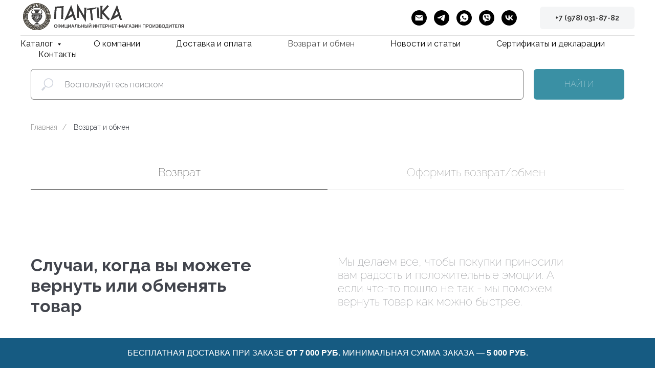

--- FILE ---
content_type: text/html; charset=UTF-8
request_url: https://pantika.shop/vozvrat-i-obmen
body_size: 39919
content:
<!DOCTYPE html> <html> <head> <meta charset="utf-8" /> <meta http-equiv="Content-Type" content="text/html; charset=utf-8" /> <meta name="viewport" content="width=device-width, initial-scale=1.0" /> <meta name="google-site-verification" content="google-site-verification=827jkVJeXvUXwRwhYnX8tFiW3bvdC4rl2g3rguGtOcM" /> <!--metatextblock--> <title> Возврат и обмен</title> <meta name="description" content="Возврат и обмен | Интернет-магазин крымской косметики Пантика" /> <meta property="og:url" content="https://pantika.shop/vozvrat-i-obmen" /> <meta property="og:title" content=" Возврат и обмен" /> <meta property="og:description" content="Возврат и обмен | Интернет-магазин крымской косметики Пантика" /> <meta property="og:type" content="website" /> <link rel="canonical" href="https://pantika.shop/vozvrat-i-obmen"> <!--/metatextblock--> <meta name="format-detection" content="telephone=no" /> <meta http-equiv="x-dns-prefetch-control" content="on"> <link rel="dns-prefetch" href="https://ws.tildacdn.com"> <link rel="dns-prefetch" href="https://static.tildacdn.com"> <link rel="shortcut icon" href="https://static.tildacdn.com/tild6666-3937-4662-b163-366531636263/favicon_1.ico" type="image/x-icon" /> <!-- Assets --> <script src="https://neo.tildacdn.com/js/tilda-fallback-1.0.min.js" async charset="utf-8"></script> <link rel="stylesheet" href="https://static.tildacdn.com/css/tilda-grid-3.0.min.css" type="text/css" media="all" onerror="this.loaderr='y';"/> <link rel="stylesheet" href="https://static.tildacdn.com/ws/project5317510/tilda-blocks-page39643551.min.css?t=1765352920" type="text/css" media="all" onerror="this.loaderr='y';" /> <link rel="preconnect" href="https://fonts.gstatic.com"> <link href="https://fonts.googleapis.com/css2?family=Raleway:wght@300;400;500;600;700&subset=latin,cyrillic" rel="stylesheet"> <link rel="stylesheet" href="https://static.tildacdn.com/css/tilda-animation-2.0.min.css" type="text/css" media="all" onerror="this.loaderr='y';" /> <link rel="stylesheet" href="https://static.tildacdn.com/css/tilda-forms-1.0.min.css" type="text/css" media="all" onerror="this.loaderr='y';" /> <link rel="stylesheet" href="https://static.tildacdn.com/css/tilda-menusub-1.0.min.css" type="text/css" media="print" onload="this.media='all';" onerror="this.loaderr='y';" /> <noscript><link rel="stylesheet" href="https://static.tildacdn.com/css/tilda-menusub-1.0.min.css" type="text/css" media="all" /></noscript> <link rel="stylesheet" href="https://static.tildacdn.com/css/tilda-menu-widgeticons-1.0.min.css" type="text/css" media="all" onerror="this.loaderr='y';" /> <link rel="stylesheet" href="https://static.tildacdn.com/css/tilda-wishlist-1.0.min.css" type="text/css" media="all" onerror="this.loaderr='y';" /> <link rel="stylesheet" href="https://static.tildacdn.com/css/tilda-cart-1.0.min.css" type="text/css" media="all" onerror="this.loaderr='y';" /> <link rel="stylesheet" href="https://static.tildacdn.com/css/tilda-delivery-1.0.min.css" type="text/css" media="print" onload="this.media='all';" onerror="this.loaderr='y';" /> <noscript><link rel="stylesheet" href="https://static.tildacdn.com/css/tilda-delivery-1.0.min.css" type="text/css" media="all" /></noscript> <link rel="stylesheet" href="https://fonts.googleapis.com/css2?family=Inter:wght@300;400;600;700" type="text/css" /> <script nomodule src="https://static.tildacdn.com/js/tilda-polyfill-1.0.min.js" charset="utf-8"></script> <script type="text/javascript">function t_onReady(func) {if(document.readyState!='loading') {func();} else {document.addEventListener('DOMContentLoaded',func);}}
function t_onFuncLoad(funcName,okFunc,time) {if(typeof window[funcName]==='function') {okFunc();} else {setTimeout(function() {t_onFuncLoad(funcName,okFunc,time);},(time||100));}}function t_throttle(fn,threshhold,scope) {return function() {fn.apply(scope||this,arguments);};}function t396_initialScale(t){var e=document.getElementById("rec"+t);if(e){var i=e.querySelector(".t396__artboard");if(i){window.tn_scale_initial_window_width||(window.tn_scale_initial_window_width=document.documentElement.clientWidth);var a=window.tn_scale_initial_window_width,r=[],n,l=i.getAttribute("data-artboard-screens");if(l){l=l.split(",");for(var o=0;o<l.length;o++)r[o]=parseInt(l[o],10)}else r=[320,480,640,960,1200];for(var o=0;o<r.length;o++){var d=r[o];a>=d&&(n=d)}var _="edit"===window.allrecords.getAttribute("data-tilda-mode"),c="center"===t396_getFieldValue(i,"valign",n,r),s="grid"===t396_getFieldValue(i,"upscale",n,r),w=t396_getFieldValue(i,"height_vh",n,r),g=t396_getFieldValue(i,"height",n,r),u=!!window.opr&&!!window.opr.addons||!!window.opera||-1!==navigator.userAgent.indexOf(" OPR/");if(!_&&c&&!s&&!w&&g&&!u){var h=parseFloat((a/n).toFixed(3)),f=[i,i.querySelector(".t396__carrier"),i.querySelector(".t396__filter")],v=Math.floor(parseInt(g,10)*h)+"px",p;i.style.setProperty("--initial-scale-height",v);for(var o=0;o<f.length;o++)f[o].style.setProperty("height","var(--initial-scale-height)");t396_scaleInitial__getElementsToScale(i).forEach((function(t){t.style.zoom=h}))}}}}function t396_scaleInitial__getElementsToScale(t){return t?Array.prototype.slice.call(t.children).filter((function(t){return t&&(t.classList.contains("t396__elem")||t.classList.contains("t396__group"))})):[]}function t396_getFieldValue(t,e,i,a){var r,n=a[a.length-1];if(!(r=i===n?t.getAttribute("data-artboard-"+e):t.getAttribute("data-artboard-"+e+"-res-"+i)))for(var l=0;l<a.length;l++){var o=a[l];if(!(o<=i)&&(r=o===n?t.getAttribute("data-artboard-"+e):t.getAttribute("data-artboard-"+e+"-res-"+o)))break}return r}window.TN_SCALE_INITIAL_VER="1.0",window.tn_scale_initial_window_width=null;</script> <script src="https://static.tildacdn.com/js/jquery-1.10.2.min.js" charset="utf-8" onerror="this.loaderr='y';"></script> <script src="https://static.tildacdn.com/js/tilda-scripts-3.0.min.js" charset="utf-8" defer onerror="this.loaderr='y';"></script> <script src="https://static.tildacdn.com/ws/project5317510/tilda-blocks-page39643551.min.js?t=1765352920" charset="utf-8" async onerror="this.loaderr='y';"></script> <script src="https://static.tildacdn.com/js/tilda-lazyload-1.0.min.js" charset="utf-8" async onerror="this.loaderr='y';"></script> <script src="https://static.tildacdn.com/js/tilda-animation-2.0.min.js" charset="utf-8" async onerror="this.loaderr='y';"></script> <script src="https://static.tildacdn.com/js/tilda-forms-1.0.min.js" charset="utf-8" async onerror="this.loaderr='y';"></script> <script src="https://static.tildacdn.com/js/tilda-zero-1.1.min.js" charset="utf-8" async onerror="this.loaderr='y';"></script> <script src="https://static.tildacdn.com/js/tilda-menusub-1.0.min.js" charset="utf-8" async onerror="this.loaderr='y';"></script> <script src="https://static.tildacdn.com/js/tilda-menu-1.0.min.js" charset="utf-8" async onerror="this.loaderr='y';"></script> <script src="https://static.tildacdn.com/js/tilda-menu-widgeticons-1.0.min.js" charset="utf-8" async onerror="this.loaderr='y';"></script> <script src="https://static.tildacdn.com/js/tilda-submenublocks-1.0.min.js" charset="utf-8" async onerror="this.loaderr='y';"></script> <script src="https://static.tildacdn.com/js/tilda-wishlist-1.0.min.js" charset="utf-8" async onerror="this.loaderr='y';"></script> <script src="https://static.tildacdn.com/js/tilda-widget-positions-1.0.min.js" charset="utf-8" async onerror="this.loaderr='y';"></script> <script src="https://static.tildacdn.com/js/tilda-cart-1.1.min.js" charset="utf-8" async onerror="this.loaderr='y';"></script> <script src="https://static.tildacdn.com/js/tilda-delivery-1.0.min.js" charset="utf-8" async onerror="this.loaderr='y';"></script> <script src="https://static.tildacdn.com/js/tilda-zero-scale-1.0.min.js" charset="utf-8" async onerror="this.loaderr='y';"></script> <script src="https://static.tildacdn.com/js/tilda-skiplink-1.0.min.js" charset="utf-8" async onerror="this.loaderr='y';"></script> <script src="https://static.tildacdn.com/js/tilda-events-1.0.min.js" charset="utf-8" async onerror="this.loaderr='y';"></script> <script type="text/javascript">window.dataLayer=window.dataLayer||[];</script> <!-- Google Tag Manager --> <script type="text/javascript">(function(w,d,s,l,i){w[l]=w[l]||[];w[l].push({'gtm.start':new Date().getTime(),event:'gtm.js'});var f=d.getElementsByTagName(s)[0],j=d.createElement(s),dl=l!='dataLayer'?'&l='+l:'';j.async=true;j.src='https://www.googletagmanager.com/gtm.js?id='+i+dl;f.parentNode.insertBefore(j,f);})(window,document,'script','dataLayer','G-L01SMBLS5X');</script> <!-- End Google Tag Manager --> <script type="text/javascript">(function() {if((/bot|google|yandex|baidu|bing|msn|duckduckbot|teoma|slurp|crawler|spider|robot|crawling|facebook/i.test(navigator.userAgent))===false&&typeof(sessionStorage)!='undefined'&&sessionStorage.getItem('visited')!=='y'&&document.visibilityState){var style=document.createElement('style');style.type='text/css';style.innerHTML='@media screen and (min-width: 980px) {.t-records {opacity: 0;}.t-records_animated {-webkit-transition: opacity ease-in-out .2s;-moz-transition: opacity ease-in-out .2s;-o-transition: opacity ease-in-out .2s;transition: opacity ease-in-out .2s;}.t-records.t-records_visible {opacity: 1;}}';document.getElementsByTagName('head')[0].appendChild(style);function t_setvisRecs(){var alr=document.querySelectorAll('.t-records');Array.prototype.forEach.call(alr,function(el) {el.classList.add("t-records_animated");});setTimeout(function() {Array.prototype.forEach.call(alr,function(el) {el.classList.add("t-records_visible");});sessionStorage.setItem("visited","y");},400);}
document.addEventListener('DOMContentLoaded',t_setvisRecs);}})();</script></head> <body class="t-body" style="margin:0;"> <!--allrecords--> <div id="allrecords" class="t-records" data-hook="blocks-collection-content-node" data-tilda-project-id="5317510" data-tilda-page-id="39643551" data-tilda-page-alias="vozvrat-i-obmen" data-tilda-formskey="201873d5e853bce5e2b768dc75317510" data-tilda-lazy="yes" data-tilda-root-zone="com" data-tilda-project-country="RU"> <!--header--> <header id="t-header" class="t-records" data-hook="blocks-collection-content-node" data-tilda-project-id="5317510" data-tilda-page-id="39643539" data-tilda-page-alias="header" data-tilda-formskey="201873d5e853bce5e2b768dc75317510" data-tilda-lazy="yes" data-tilda-root-zone="com" data-tilda-project-country="RU"> <div id="rec665728076" class="r t-rec t-screenmin-980px" style=" " data-animationappear="off" data-record-type="396" data-screen-min="980px"> <!-- T396 --> <style>#rec665728076 .t396__artboard {height:58px;background-color:#165b82;}#rec665728076 .t396__filter {height:58px;}#rec665728076 .t396__carrier{height:58px;background-position:center center;background-attachment:scroll;background-size:cover;background-repeat:no-repeat;}@media screen and (max-width:1199px) {#rec665728076 .t396__artboard,#rec665728076 .t396__filter,#rec665728076 .t396__carrier {height:50px;}#rec665728076 .t396__filter {}#rec665728076 .t396__carrier {background-attachment:scroll;}}@media screen and (max-width:959px) {#rec665728076 .t396__artboard,#rec665728076 .t396__filter,#rec665728076 .t396__carrier {height:55px;}#rec665728076 .t396__filter {}#rec665728076 .t396__carrier {background-attachment:scroll;}}@media screen and (max-width:639px) {#rec665728076 .t396__artboard,#rec665728076 .t396__filter,#rec665728076 .t396__carrier {height:48px;}#rec665728076 .t396__filter {}#rec665728076 .t396__carrier {background-attachment:scroll;}}#rec665728076 .tn-elem[data-elem-id="1698677144138"]{color:#ffffff;text-align:center;z-index:3;top:20px;left:calc(50% - 600px + 184px);width:832px;height:auto;}#rec665728076 .tn-elem[data-elem-id="1698677144138"] .tn-atom {vertical-align:middle;color:#ffffff;font-size:16px;font-family:'Arial',Arial,sans-serif;line-height:1.1;font-weight:400;text-transform:uppercase;background-position:center center;border-color:transparent ;border-style:solid ;transition:background-color var(--t396-speedhover,0s) ease-in-out,color var(--t396-speedhover,0s) ease-in-out,border-color var(--t396-speedhover,0s) ease-in-out,box-shadow var(--t396-shadowshoverspeed,0.2s) ease-in-out;}@media screen and (max-width:1199px) {#rec665728076 .tn-elem[data-elem-id="1698677144138"] {display:table;top:16px;left:calc(50% - 480px + 64px);height:auto;}}@media screen and (max-width:959px) {#rec665728076 .tn-elem[data-elem-id="1698677144138"] {display:table;top:6px;left:calc(50% - 320px + 63px);width:515px;height:auto;}#rec665728076 .tn-elem[data-elem-id="1698677144138"] {text-align:center;}#rec665728076 .tn-elem[data-elem-id="1698677144138"] .tn-atom{font-size:16px;line-height:1.3;background-size:cover;}}@media screen and (max-width:639px) {#rec665728076 .tn-elem[data-elem-id="1698677144138"] {display:table;top:10px;left:calc(50% - 160px + 10px);width:300px;height:auto;}#rec665728076 .tn-elem[data-elem-id="1698677144138"] .tn-atom{font-size:11px;background-size:cover;}}</style> <div class='t396'> <div class="t396__artboard" data-artboard-recid="665728076" data-artboard-screens="320,640,960,1200" data-artboard-height="58" data-artboard-valign="center" data-artboard-upscale="grid" data-artboard-height-res-320="48" data-artboard-upscale-res-320="window" data-artboard-height-res-640="55" data-artboard-height-res-960="50"> <div class="t396__carrier" data-artboard-recid="665728076"></div> <div class="t396__filter" data-artboard-recid="665728076"></div> <div class='t396__elem tn-elem tn-elem__6657280761698677144138' data-elem-id='1698677144138' data-elem-type='text' data-field-top-value="20" data-field-left-value="184" data-field-height-value="18" data-field-width-value="832" data-field-axisy-value="top" data-field-axisx-value="left" data-field-container-value="grid" data-field-topunits-value="px" data-field-leftunits-value="px" data-field-heightunits-value="px" data-field-widthunits-value="px" data-field-textfit-value="autoheight" data-field-fontsize-value="16" data-field-top-res-320-value="10" data-field-left-res-320-value="10" data-field-width-res-320-value="300" data-field-fontsize-res-320-value="11" data-field-top-res-640-value="6" data-field-left-res-640-value="63" data-field-width-res-640-value="515" data-field-fontsize-res-640-value="16" data-field-top-res-960-value="16" data-field-left-res-960-value="64" data-field-axisx-res-960-value="left" data-field-container-res-960-value="grid" data-field-topunits-res-960-value="px" data-field-leftunits-res-960-value="px"> <div class='tn-atom'field='tn_text_1698677144138'>Бесплатная доставка при заказе <strong>от&nbsp;7 000&nbsp;руб.</strong> Минимальная сумма заказа&nbsp;— <strong style="font-weight: 700;">5 000&nbsp;руб.</strong></div> </div> </div> </div> <script>t_onFuncLoad('t396_initialScale',function() {t396_initialScale('665728076');});t_onReady(function() {t_onFuncLoad('t396_init',function() {t396_init('665728076');});});</script> <!-- /T396 --> </div> <div id="rec670534578" class="r t-rec" style=" " data-animationappear="off" data-record-type="131"> <!-- T123 --> <div class="t123"> <div class="t-container_100 "> <div class="t-width t-width_100 "> <!-- nominify begin --> <!--!ANNEXX!--><!--!ANX016-1!--!><!--![{"id":"","data":""},{"id":"anxcommentblock","data":""},{"id":"block","data":"#rec665728076"},{"id":"action","data":"fixed"},{"id":"zindexblock","data":"40"},{"id":"showscroll","data":"0"},{"id":"hideinend","data":"false"},{"id":"bottomfixed","data":"true"},{"id":"offsetblock","data":"0"},{"id":"reverseshow","data":"false"},{"id":"showscrollreverse","data":"0"},{"id":"shadow","data":"0px 0px 0px 0px rgba(255, 255, 255, 1)"},{"id":"showscrollbg","data":"0"},{"id":"shape-change-color","data":""},{"id":"color-shape-scroll","data":"rgba(0, 0, 0, 1)"},{"id":"text-change-color","data":""},{"id":"color-text-scroll","data":"rgba(0, 0, 0, 1)"},{"id":"change-color-distance","data":"0"},{"id":"change-color-duration","data":"300"},{"id":"adaptive","data":"0-479,480-639,640-959,960-1199,1200-20000"}]!--> <script> (function() { function annexxAddStyle(numberMod, codestyle, idblock) { let styleBlock = document.querySelector('head > #annexxStyle' + numberMod + (idblock ? idblock : '')); if (!styleBlock) { document.querySelector('head').insertAdjacentHTML('beforeend','<style id="annexxStyle' + numberMod + (idblock ? idblock : '') + '"></style>'); styleBlock = document.querySelector('head > #annexxStyle' + numberMod + (idblock ? idblock : '')); } let t = (function() { return !Array.from(styleBlock.childNodes).some(function(e) { if (e.textContent === codestyle) { return true; } }); }()); if (t) styleBlock.insertAdjacentHTML('beforeend',codestyle); } function annexxRemoveStyle(numberMod, idblock) { let block = document.querySelector('head > #annexxStyle' + numberMod + (idblock ? idblock : '')); if (block) block.remove(); } let arrWidth = "0-479,480-639,640-959,960-1199,1200-20000".split(/,\s|,/g).map(e => e.split('-').map(e => +e)), windowWidth = window.innerWidth, shadow = '0px 0px 0px 0px rgba(255, 255, 255, 1)' !== '0px 0px 0px 0px rgba(255, 255, 255, 1)' ? '0px 0px 0px 0px rgba(255, 255, 255, 1)' : false, d = Math.floor(Math.random() * 1e15), isSafari = (function() { let ua = navigator.userAgent; if (/safari/gi.test(ua) && !/chrome/gi.test(ua)) return true; else return false; })(); if ('#rec665728076' && arrWidth.some(e => e[0] <= windowWidth && windowWidth <= e[1] ? true : false )) { annexxAddStyle('016', ` #t-header { position: relative; } `); if ('fixed' === 'fixed' && window.pageYOffset < 0) { annexxAddStyle('016', ` #rec665728076 { display: none; } `, d + 'hide'); } annexxAddStyle('016', ` #rec665728076 { -webkit-transition: -webkit-transform 0s linear 0s !important; transition: transform 0s linear 0s !important; } `, d + 'notrans'); if (0) { annexxAddStyle('016', ` #rec665728076 { pointer-events: none !important; } #rec665728076 > div { pointer-events: all !important; } `); if (true) { annexxAddStyle('016', ` #rec665728076 { padding-bottom: 0px !important; } `); } else { annexxAddStyle('016', ` #rec665728076 { padding-top: 0px !important; } `); } } setTimeout(function() { annexxRemoveStyle('016', d + 'notrans'); }, 300); if ('fixed' === 'fixed' && 0) { annexxAddStyle('016', ` #rec665728076 { background-color: transparent !important; } ${(function() { return '#rec665728076'.split(/,\s|,/g).map(e => e + ' .t396__artboard').join(','); }())} { background-color: transparent !important; } `, d + 'bg'); } document.addEventListener('DOMContentLoaded', function() { let block = document.querySelectorAll('#rec665728076'); block.forEach(block => { let zero = block.querySelector('.t396__artboard') ? true : false; if ((block.querySelector('.t396__artboard') && getComputedStyle(block.querySelector('.t396__artboard')).backgroundColor === 'rgba(0, 0, 0, 0)') || ('fixed' === 'fixed' && 0)) { block.querySelectorAll('.t396__elem').forEach(e => { if (getComputedStyle(e).pointerEvents !== 'none') { e.style.pointerEvents = 'all'; } }); if (zero) block.style.pointerEvents = 'none'; } switch ('fixed') { case 'overlay': annexxAddStyle('016', ` #${block.id} { position: absolute !important; width: 100%; z-index: 40 !important; ${(function() { if (shadow) return 'box-shadow: 0px 0px 0px 0px rgba(255, 255, 255, 1);'; else return ''; }())} } `); break; case 'fixed': function addStyle() { let top = true ? 100 : -100; annexxAddStyle('016', ` #${block.id}.fixed-zero${d} { -webkit-transform: translateY(${top}%); transform: translateY(${top}%); -webkit-transition: -webkit-transform 300ms linear 0s ${ (function() { if (shadow) { return ', box-shadow 300ms linear 0s'; } else return ''; }()) } ${ (function() { if (0) { return ', background-color 200ms linear'; } else return ''; }()) }; transition: transform 300ms linear 0s ${ (function() { if (shadow) { return ', box-shadow 300ms linear 0s'; } else return ''; }()) } ${ (function() { if (0) { return ', background-color 200ms linear'; } else return ''; }()) }; ${ (function() { if (shadow) { return 'box-shadow: 0px 0px 0px 0px rgba(255, 255, 255, 0);'; } else return ''; }()) } } #${block.id}.fixed-zero${d} .t396__artboard { -webkit-transition: background-color 200ms linear; transition: background-color 200ms linear; } #${block.id}.fixed-zero${d}.show-fixed-zero { -webkit-transform: translateY(0); transform: translateY(0); ${ (function() { if (shadow) { return 'box-shadow: ' + shadow + ';'; } else return ''; }()) } } #${block.id} .tmenu-mobile_positionfixed { position: unset !important; } `); if (block) block.classList.add(`fixed-zero${d}`); } annexxAddStyle('016', ` #${block.id} { position: fixed !important; ${(function() { return true ? 'bottom: 0 !important;' : 'top: 0 !important;'; }())} width: 100%; height: fit-content; z-index: 40 !important; } `); if (0) { if (block.querySelector('.t396__artboard')) block.style = 'rgba(0, 0, 0, 0)'; annexxRemoveStyle('016', d + 'bg'); let artboard = zero ? block.querySelector('.t396__artboard') : block, elem = block.querySelectorAll('.t396__elem'), bgcolor = getComputedStyle(artboard).backgroundColor; function showBG() { if (pageYOffset >= 0) { if (zero) block.style.pointerEvents = ''; artboard.style.backgroundColor = bgcolor; } else { if (zero) block.style.pointerEvents = 'none'; artboard.style.backgroundColor = 'transparent'; } } showBG(); window.addEventListener('scroll', showBG); } let inEnd = false; if (0 && !false) { addStyle(); let opacityready = false; inEnd = true; annexxRemoveStyle('016', d + 'hide'); window.addEventListener('scroll', function(e) { if (false && window.innerHeight + window.pageYOffset + 30 >= document.body.offsetHeight) block.classList.remove('show-fixed-zero'); else if (window.pageYOffset >= 0) { if (!opacityready) { opacityready = true; } block.classList.add('show-fixed-zero'); } else block.classList.remove('show-fixed-zero'); }); } else if (shadow) { annexxAddStyle('016', ` #${block.id} { box-shadow: 0px 0px 0px 0px rgba(255, 255, 255, 1); } `); } if (false) { block.style.transitionDuration = '0ms'; setTimeout(() => { block.style.transitionDuration = ''; },400); addStyle(); let opacityready = false, pos = window.scrollY > 0 ? window.scrollY : 0; if (!opacityready) { opacityready = true; } if (!pos && !0) block.classList.add('show-fixed-zero'); if (0) annexxRemoveStyle('016', d + 'hide'); window.addEventListener('scroll', function(e) { let posnew = window.scrollY > 0 ? window.scrollY : 0; if (0) { if (posnew <= pos && 0 <= posnew) { block.classList.add('show-fixed-zero'); pos = posnew; } else { block.classList.remove('show-fixed-zero'); pos = posnew; } } else { if (posnew <= pos) { block.classList.add('show-fixed-zero'); pos = posnew; } else { block.classList.remove('show-fixed-zero'); pos = posnew; } } }); } if (!inEnd && false && !false) { addStyle(); window.addEventListener('scroll', function(e) { let s = window.innerHeight + window.pageYOffset + (isSafari ? 30 : 0); if (isSafari && window.innerHeight + window.pageYOffset === document.body.offsetHeight) block.classList.add('show-fixed-zero'); else if (s >= document.body.offsetHeight) block.classList.remove('show-fixed-zero'); else block.classList.add('show-fixed-zero'); }); if (!0 && !window.pageYOffset) block.classList.add('show-fixed-zero'); } break; } }); }); if (0) { let shape = '' ? document.querySelectorAll(''.split(/,\s|,/g).map(e => e + ' .tn-atom').join(',')) : false, text = '' ? document.querySelectorAll(''.split(/,\s|,/g).map(e => e + ' .tn-atom').join(',')) : false; if (shape) { annexxAddStyle('016', ` ${''.split(/,\s|,/g).map(e => e + ' .tn-atom').join(',')} { transition: background-color 300ms linear; } `); } if (text) { annexxAddStyle('016', ` ${''.split(/,\s|,/g).map(e => e + ' .tn-atom').join(',')} { transition: background-color 300ms linear; } `); } window.addEventListener('scroll', function(e) { let posnew = window.scrollY > 0 ? window.scrollY : 0; if (0 <= posnew) { if (shape) { shape.forEach(e => e.style.backgroundColor = 'rgba(0, 0, 0, 1)'); } if (text) { text.forEach(e => e.style.color = 'rgba(0, 0, 0, 1)'); } pos = posnew; } else { if (shape) { shape.forEach(e => e.style.backgroundColor = ''); } if (text) { text.forEach(e => e.style.color = ''); } pos = posnew; } }); } } }()); </script> <!-- nominify end --> </div> </div> </div> </div> <div id="rec670534218" class="r t-rec t-screenmax-980px" style=" " data-animationappear="off" data-record-type="396" data-screen-max="980px"> <!-- T396 --> <style>#rec670534218 .t396__artboard {height:58px;background-color:#165b82;}#rec670534218 .t396__filter {height:58px;}#rec670534218 .t396__carrier{height:58px;background-position:center center;background-attachment:scroll;background-size:cover;background-repeat:no-repeat;}@media screen and (max-width:1199px) {#rec670534218 .t396__artboard,#rec670534218 .t396__filter,#rec670534218 .t396__carrier {height:50px;}#rec670534218 .t396__filter {}#rec670534218 .t396__carrier {background-attachment:scroll;}}@media screen and (max-width:959px) {#rec670534218 .t396__artboard,#rec670534218 .t396__filter,#rec670534218 .t396__carrier {height:55px;}#rec670534218 .t396__filter {}#rec670534218 .t396__carrier {background-attachment:scroll;}}@media screen and (max-width:639px) {#rec670534218 .t396__artboard,#rec670534218 .t396__filter,#rec670534218 .t396__carrier {height:48px;}#rec670534218 .t396__filter {}#rec670534218 .t396__carrier {background-attachment:scroll;}}#rec670534218 .tn-elem[data-elem-id="1698677144138"]{color:#ffffff;text-align:center;z-index:3;top:20px;left:calc(50% - 600px + 184px);width:832px;height:auto;}#rec670534218 .tn-elem[data-elem-id="1698677144138"] .tn-atom {vertical-align:middle;color:#ffffff;font-size:16px;font-family:'Arial',Arial,sans-serif;line-height:1.1;font-weight:400;text-transform:uppercase;background-position:center center;border-color:transparent ;border-style:solid ;transition:background-color var(--t396-speedhover,0s) ease-in-out,color var(--t396-speedhover,0s) ease-in-out,border-color var(--t396-speedhover,0s) ease-in-out,box-shadow var(--t396-shadowshoverspeed,0.2s) ease-in-out;}@media screen and (max-width:1199px) {#rec670534218 .tn-elem[data-elem-id="1698677144138"] {display:table;top:16px;left:calc(50% - 480px + 64px);height:auto;}}@media screen and (max-width:959px) {#rec670534218 .tn-elem[data-elem-id="1698677144138"] {display:table;top:6px;left:calc(50% - 320px + 63px);width:515px;height:auto;}#rec670534218 .tn-elem[data-elem-id="1698677144138"] {text-align:center;}#rec670534218 .tn-elem[data-elem-id="1698677144138"] .tn-atom{font-size:16px;line-height:1.3;background-size:cover;}}@media screen and (max-width:639px) {#rec670534218 .tn-elem[data-elem-id="1698677144138"] {display:table;top:10px;left:calc(50% - 160px + 10px);width:300px;height:auto;}#rec670534218 .tn-elem[data-elem-id="1698677144138"] .tn-atom{font-size:11px;background-size:cover;}}</style> <div class='t396'> <div class="t396__artboard" data-artboard-recid="670534218" data-artboard-screens="320,640,960,1200" data-artboard-height="58" data-artboard-valign="center" data-artboard-upscale="grid" data-artboard-height-res-320="48" data-artboard-upscale-res-320="window" data-artboard-height-res-640="55" data-artboard-height-res-960="50"> <div class="t396__carrier" data-artboard-recid="670534218"></div> <div class="t396__filter" data-artboard-recid="670534218"></div> <div class='t396__elem tn-elem tn-elem__6705342181698677144138' data-elem-id='1698677144138' data-elem-type='text' data-field-top-value="20" data-field-left-value="184" data-field-height-value="18" data-field-width-value="832" data-field-axisy-value="top" data-field-axisx-value="left" data-field-container-value="grid" data-field-topunits-value="px" data-field-leftunits-value="px" data-field-heightunits-value="px" data-field-widthunits-value="px" data-field-textfit-value="autoheight" data-field-fontsize-value="16" data-field-top-res-320-value="10" data-field-left-res-320-value="10" data-field-width-res-320-value="300" data-field-fontsize-res-320-value="11" data-field-top-res-640-value="6" data-field-left-res-640-value="63" data-field-width-res-640-value="515" data-field-fontsize-res-640-value="16" data-field-top-res-960-value="16" data-field-left-res-960-value="64" data-field-axisx-res-960-value="left" data-field-container-res-960-value="grid" data-field-topunits-res-960-value="px" data-field-leftunits-res-960-value="px"> <div class='tn-atom'field='tn_text_1698677144138'>Бесплатная доставка при заказе <strong>от&nbsp;7 000&nbsp;руб.</strong> Минимальная сумма заказа&nbsp;— <strong style="font-weight: 700;">5 000&nbsp;руб.</strong></div> </div> </div> </div> <script>t_onFuncLoad('t396_initialScale',function() {t396_initialScale('670534218');});t_onReady(function() {t_onFuncLoad('t396_init',function() {t396_init('670534218');});});</script> <!-- /T396 --> </div> <div id="rec670517151" class="r t-rec t-screenmin-980px" style=" " data-animationappear="off" data-record-type="967" data-screen-min="980px"> <!-- T967 --> <div id="nav670517151marker"></div> <div class="tmenu-mobile"> <div class="tmenu-mobile__container"> <div class="tmenu-mobile__text t-name t-name_md" field="menu_mob_title">&nbsp;</div> <button type="button"
class="t-menuburger t-menuburger_first "
aria-label="Навигационное меню"
aria-expanded="false"> <span style="background-color:#000;"></span> <span style="background-color:#000;"></span> <span style="background-color:#000;"></span> <span style="background-color:#000;"></span> </button> <script>function t_menuburger_init(recid) {var rec=document.querySelector('#rec' + recid);if(!rec) return;var burger=rec.querySelector('.t-menuburger');if(!burger) return;var isSecondStyle=burger.classList.contains('t-menuburger_second');if(isSecondStyle&&!window.isMobile&&!('ontouchend' in document)) {burger.addEventListener('mouseenter',function() {if(burger.classList.contains('t-menuburger-opened')) return;burger.classList.remove('t-menuburger-unhovered');burger.classList.add('t-menuburger-hovered');});burger.addEventListener('mouseleave',function() {if(burger.classList.contains('t-menuburger-opened')) return;burger.classList.remove('t-menuburger-hovered');burger.classList.add('t-menuburger-unhovered');setTimeout(function() {burger.classList.remove('t-menuburger-unhovered');},300);});}
burger.addEventListener('click',function() {if(!burger.closest('.tmenu-mobile')&&!burger.closest('.t450__burger_container')&&!burger.closest('.t466__container')&&!burger.closest('.t204__burger')&&!burger.closest('.t199__js__menu-toggler')) {burger.classList.toggle('t-menuburger-opened');burger.classList.remove('t-menuburger-unhovered');}});var menu=rec.querySelector('[data-menu="yes"]');if(!menu) return;var menuLinks=menu.querySelectorAll('.t-menu__link-item');var submenuClassList=['t978__menu-link_hook','t978__tm-link','t966__tm-link','t794__tm-link','t-menusub__target-link'];Array.prototype.forEach.call(menuLinks,function(link) {link.addEventListener('click',function() {var isSubmenuHook=submenuClassList.some(function(submenuClass) {return link.classList.contains(submenuClass);});if(isSubmenuHook) return;burger.classList.remove('t-menuburger-opened');});});menu.addEventListener('clickedAnchorInTooltipMenu',function() {burger.classList.remove('t-menuburger-opened');});}
t_onReady(function() {t_onFuncLoad('t_menuburger_init',function(){t_menuburger_init('670517151');});});</script> <style>.t-menuburger{position:relative;flex-shrink:0;width:28px;height:20px;padding:0;border:none;background-color:transparent;outline:none;-webkit-transform:rotate(0deg);transform:rotate(0deg);transition:transform .5s ease-in-out;cursor:pointer;z-index:999;}.t-menuburger span{display:block;position:absolute;width:100%;opacity:1;left:0;-webkit-transform:rotate(0deg);transform:rotate(0deg);transition:.25s ease-in-out;height:3px;background-color:#000;}.t-menuburger span:nth-child(1){top:0px;}.t-menuburger span:nth-child(2),.t-menuburger span:nth-child(3){top:8px;}.t-menuburger span:nth-child(4){top:16px;}.t-menuburger__big{width:42px;height:32px;}.t-menuburger__big span{height:5px;}.t-menuburger__big span:nth-child(2),.t-menuburger__big span:nth-child(3){top:13px;}.t-menuburger__big span:nth-child(4){top:26px;}.t-menuburger__small{width:22px;height:14px;}.t-menuburger__small span{height:2px;}.t-menuburger__small span:nth-child(2),.t-menuburger__small span:nth-child(3){top:6px;}.t-menuburger__small span:nth-child(4){top:12px;}.t-menuburger-opened span:nth-child(1){top:8px;width:0%;left:50%;}.t-menuburger-opened span:nth-child(2){-webkit-transform:rotate(45deg);transform:rotate(45deg);}.t-menuburger-opened span:nth-child(3){-webkit-transform:rotate(-45deg);transform:rotate(-45deg);}.t-menuburger-opened span:nth-child(4){top:8px;width:0%;left:50%;}.t-menuburger-opened.t-menuburger__big span:nth-child(1){top:6px;}.t-menuburger-opened.t-menuburger__big span:nth-child(4){top:18px;}.t-menuburger-opened.t-menuburger__small span:nth-child(1),.t-menuburger-opened.t-menuburger__small span:nth-child(4){top:6px;}@media (hover),(min-width:0\0){.t-menuburger_first:hover span:nth-child(1){transform:translateY(1px);}.t-menuburger_first:hover span:nth-child(4){transform:translateY(-1px);}.t-menuburger_first.t-menuburger__big:hover span:nth-child(1){transform:translateY(3px);}.t-menuburger_first.t-menuburger__big:hover span:nth-child(4){transform:translateY(-3px);}}.t-menuburger_second span:nth-child(2),.t-menuburger_second span:nth-child(3){width:80%;left:20%;right:0;}@media (hover),(min-width:0\0){.t-menuburger_second.t-menuburger-hovered span:nth-child(2),.t-menuburger_second.t-menuburger-hovered span:nth-child(3){animation:t-menuburger-anim 0.3s ease-out normal forwards;}.t-menuburger_second.t-menuburger-unhovered span:nth-child(2),.t-menuburger_second.t-menuburger-unhovered span:nth-child(3){animation:t-menuburger-anim2 0.3s ease-out normal forwards;}}.t-menuburger_second.t-menuburger-opened span:nth-child(2),.t-menuburger_second.t-menuburger-opened span:nth-child(3){left:0;right:0;width:100%!important;}.t-menuburger_third span:nth-child(4){width:70%;left:unset;right:0;}@media (hover),(min-width:0\0){.t-menuburger_third:not(.t-menuburger-opened):hover span:nth-child(4){width:100%;}}.t-menuburger_third.t-menuburger-opened span:nth-child(4){width:0!important;right:50%;}.t-menuburger_fourth{height:12px;}.t-menuburger_fourth.t-menuburger__small{height:8px;}.t-menuburger_fourth.t-menuburger__big{height:18px;}.t-menuburger_fourth span:nth-child(2),.t-menuburger_fourth span:nth-child(3){top:4px;opacity:0;}.t-menuburger_fourth span:nth-child(4){top:8px;}.t-menuburger_fourth.t-menuburger__small span:nth-child(2),.t-menuburger_fourth.t-menuburger__small span:nth-child(3){top:3px;}.t-menuburger_fourth.t-menuburger__small span:nth-child(4){top:6px;}.t-menuburger_fourth.t-menuburger__small span:nth-child(2),.t-menuburger_fourth.t-menuburger__small span:nth-child(3){top:3px;}.t-menuburger_fourth.t-menuburger__small span:nth-child(4){top:6px;}.t-menuburger_fourth.t-menuburger__big span:nth-child(2),.t-menuburger_fourth.t-menuburger__big span:nth-child(3){top:6px;}.t-menuburger_fourth.t-menuburger__big span:nth-child(4){top:12px;}@media (hover),(min-width:0\0){.t-menuburger_fourth:not(.t-menuburger-opened):hover span:nth-child(1){transform:translateY(1px);}.t-menuburger_fourth:not(.t-menuburger-opened):hover span:nth-child(4){transform:translateY(-1px);}.t-menuburger_fourth.t-menuburger__big:not(.t-menuburger-opened):hover span:nth-child(1){transform:translateY(3px);}.t-menuburger_fourth.t-menuburger__big:not(.t-menuburger-opened):hover span:nth-child(4){transform:translateY(-3px);}}.t-menuburger_fourth.t-menuburger-opened span:nth-child(1),.t-menuburger_fourth.t-menuburger-opened span:nth-child(4){top:4px;}.t-menuburger_fourth.t-menuburger-opened span:nth-child(2),.t-menuburger_fourth.t-menuburger-opened span:nth-child(3){opacity:1;}@keyframes t-menuburger-anim{0%{width:80%;left:20%;right:0;}50%{width:100%;left:0;right:0;}100%{width:80%;left:0;right:20%;}}@keyframes t-menuburger-anim2{0%{width:80%;left:0;}50%{width:100%;right:0;left:0;}100%{width:80%;left:20%;right:0;}}</style> </div> </div> <style>.tmenu-mobile{background-color:#111;display:none;width:100%;top:0;z-index:990;}.tmenu-mobile_positionfixed{position:fixed;}.tmenu-mobile__text{color:#fff;}.tmenu-mobile__container{min-height:64px;padding:20px;position:relative;box-sizing:border-box;display:-webkit-flex;display:-ms-flexbox;display:flex;-webkit-align-items:center;-ms-flex-align:center;align-items:center;-webkit-justify-content:space-between;-ms-flex-pack:justify;justify-content:space-between;}.tmenu-mobile__list{display:block;}.tmenu-mobile__burgerlogo{display:inline-block;font-size:24px;font-weight:400;white-space:nowrap;vertical-align:middle;}.tmenu-mobile__imglogo{height:auto;display:block;max-width:300px!important;box-sizing:border-box;padding:0;margin:0 auto;}@media screen and (max-width:980px){.tmenu-mobile__menucontent_hidden{display:none;height:100%;}.tmenu-mobile{display:block;}}@media screen and (max-width:980px){#rec670517151 .t-menuburger{-webkit-order:1;-ms-flex-order:1;order:1;}}</style> <div id="nav670517151" class="t967 t967__positionstatic tmenu-mobile__menucontent_hidden" style="background-color: rgba(255,255,255,1); " data-bgcolor-hex="#ffffff" data-bgcolor-rgba="rgba(255,255,255,1)" data-navmarker="nav670517151marker" data-appearoffset="" data-bgopacity-two="" data-menushadow="" data-menushadow-css="" data-bgopacity="1" data-menu-items-align="" data-menu="yes"> <div class="t967__maincontainer "> <div class="t967__top" style="height:70px;"> <div class="t967__logo"> <div style="display: block;"> <a href="/"> <img class="t967__imglogo t967__imglogomobile"
src="https://static.tildacdn.com/tild6261-6564-4764-a335-353132313762/_.svg"
imgfield="img"
style="max-width: 320px; width: 320px;"
alt="Пантика"> </a> </div> </div> <nav class="t967__listwrapper t967__mobilelist"> <ul role="list" class="t967__list"> <li class="t967__list-item"
style="padding:0 35px 0 0;"> <a class="t-menu__link-item"
href="#submenu:details" data-menu-submenu-hook="" data-menu-item-number="1">
Каталог
</a> </li> <li class="t967__list-item"
style="padding:0 35px;"> <a class="t-menu__link-item"
href="/about" data-menu-submenu-hook="" data-menu-item-number="2">
О компании
</a> </li> <li class="t967__list-item"
style="padding:0 35px;"> <a class="t-menu__link-item"
href="/dostavka_i_oplata" data-menu-submenu-hook="" data-menu-item-number="3">
Доставка и оплата
</a> </li> <li class="t967__list-item"
style="padding:0 35px;"> <a class="t-menu__link-item"
href="/vozvrat-i-obmen" data-menu-submenu-hook="" data-menu-item-number="4">
Возврат и обмен
</a> </li> <li class="t967__list-item"
style="padding:0 35px;"> <a class="t-menu__link-item"
href="/blog" data-menu-submenu-hook="" data-menu-item-number="5">
Новости и статьи
</a> </li> <li class="t967__list-item"
style="padding:0 35px;"> <a class="t-menu__link-item"
href="https://pantika.biz/pantika-ooo"
target="_blank" data-menu-submenu-hook="" data-menu-item-number="6">
Сертификаты и декларации
</a> </li> <li class="t967__list-item"
style="padding:0 0 0 35px;"> <a class="t-menu__link-item"
href="/contacts" data-menu-submenu-hook="" data-menu-item-number="7">
Контакты
</a> </li> </ul> </nav> <div class="t967__additionalwrapper"> <div class="t-sociallinks"> <ul role="list" class="t-sociallinks__wrapper" aria-label="Соц. сети"> <!-- new soclinks --><li class="t-sociallinks__item t-sociallinks__item_email"><a href="mailto:anastasiapantika@gmail.com" target="_blank" rel="nofollow" aria-label="Электронная почта" style="width: 30px; height: 30px;"><svg class="t-sociallinks__svg" role="presentation" width=30px height=30px viewBox="0 0 100 100" fill="none" xmlns="http://www.w3.org/2000/svg"> <path fill-rule="evenodd" clip-rule="evenodd" d="M50 100C77.6142 100 100 77.6142 100 50C100 22.3858 77.6142 0 50 0C22.3858 0 0 22.3858 0 50C0 77.6142 22.3858 100 50 100ZM51.8276 49.2076L74.191 33.6901C73.4347 32.6649 72.2183 32 70.8466 32H29.1534C27.8336 32 26.6576 32.6156 25.8968 33.5752L47.5881 49.172C48.8512 50.0802 50.5494 50.0945 51.8276 49.2076ZM75 63.6709V37.6286L53.4668 52.57C51.1883 54.151 48.1611 54.1256 45.9095 52.5066L25 37.4719V63.6709C25 65.9648 26.8595 67.8243 29.1534 67.8243H70.8466C73.1405 67.8243 75 65.9648 75 63.6709Z" fill="#000000"/> </svg></a></li>&nbsp;<li class="t-sociallinks__item t-sociallinks__item_telegram"><a href="https://t.me/v_iljina" target="_blank" rel="nofollow" aria-label="telegram" style="width: 30px; height: 30px;"><svg class="t-sociallinks__svg" role="presentation" width=30px height=30px viewBox="0 0 100 100" fill="none"
xmlns="http://www.w3.org/2000/svg"> <path fill-rule="evenodd" clip-rule="evenodd"
d="M50 100c27.614 0 50-22.386 50-50S77.614 0 50 0 0 22.386 0 50s22.386 50 50 50Zm21.977-68.056c.386-4.38-4.24-2.576-4.24-2.576-3.415 1.414-6.937 2.85-10.497 4.302-11.04 4.503-22.444 9.155-32.159 13.734-5.268 1.932-2.184 3.864-2.184 3.864l8.351 2.577c3.855 1.16 5.91-.129 5.91-.129l17.988-12.238c6.424-4.38 4.882-.773 3.34.773l-13.49 12.882c-2.056 1.804-1.028 3.35-.129 4.123 2.55 2.249 8.82 6.364 11.557 8.16.712.467 1.185.778 1.292.858.642.515 4.111 2.834 6.424 2.319 2.313-.516 2.57-3.479 2.57-3.479l3.083-20.226c.462-3.511.993-6.886 1.417-9.582.4-2.546.705-4.485.767-5.362Z"
fill="#000000" /> </svg></a></li>&nbsp;<li class="t-sociallinks__item t-sociallinks__item_whatsapp"><a href="https://wa.me/79780318782" target="_blank" rel="nofollow" aria-label="whatsapp" style="width: 30px; height: 30px;"><svg class="t-sociallinks__svg" role="presentation" width=30px height=30px viewBox="0 0 100 100" fill="none"
xmlns="http://www.w3.org/2000/svg"> <path fill-rule="evenodd" clip-rule="evenodd"
d="M50 100C77.6142 100 100 77.6142 100 50C100 22.3858 77.6142 0 50 0C22.3858 0 0 22.3858 0 50C0 77.6142 22.3858 100 50 100ZM69.7626 28.9928C64.6172 23.841 57.7739 21.0027 50.4832 21C35.4616 21 23.2346 33.2252 23.2292 48.2522C23.2274 53.0557 24.4823 57.7446 26.8668 61.8769L23 76L37.4477 72.2105C41.4282 74.3822 45.9107 75.5262 50.4714 75.528H50.4823C65.5029 75.528 77.7299 63.301 77.7363 48.2749C77.7408 40.9915 74.9089 34.1446 69.7626 28.9928ZM62.9086 53.9588C62.2274 53.6178 58.8799 51.9708 58.2551 51.7435C57.6313 51.5161 57.1766 51.4024 56.7228 52.0845C56.269 52.7666 54.964 54.2998 54.5666 54.7545C54.1692 55.2092 53.7718 55.2656 53.0915 54.9246C52.9802 54.8688 52.8283 54.803 52.6409 54.7217C51.6819 54.3057 49.7905 53.4855 47.6151 51.5443C45.5907 49.7382 44.2239 47.5084 43.8265 46.8272C43.4291 46.1452 43.7837 45.7769 44.1248 45.4376C44.3292 45.2338 44.564 44.9478 44.7987 44.662C44.9157 44.5194 45.0328 44.3768 45.146 44.2445C45.4345 43.9075 45.56 43.6516 45.7302 43.3049C45.7607 43.2427 45.7926 43.1776 45.8272 43.1087C46.0545 42.654 45.9409 42.2565 45.7708 41.9155C45.6572 41.6877 45.0118 40.1167 44.4265 38.6923C44.1355 37.984 43.8594 37.3119 43.671 36.8592C43.1828 35.687 42.6883 35.69 42.2913 35.6924C42.2386 35.6928 42.1876 35.6931 42.1386 35.6906C41.7421 35.6706 41.2874 35.667 40.8336 35.667C40.3798 35.667 39.6423 35.837 39.0175 36.5191C38.9773 36.5631 38.9323 36.6111 38.8834 36.6633C38.1738 37.4209 36.634 39.0648 36.634 42.2002C36.634 45.544 39.062 48.7748 39.4124 49.2411L39.415 49.2444C39.4371 49.274 39.4767 49.3309 39.5333 49.4121C40.3462 50.5782 44.6615 56.7691 51.0481 59.5271C52.6732 60.2291 53.9409 60.6475 54.9303 60.9612C56.5618 61.4796 58.046 61.4068 59.22 61.2313C60.5286 61.0358 63.2487 59.5844 63.8161 57.9938C64.3836 56.4033 64.3836 55.0392 64.2136 54.7554C64.0764 54.5258 63.7545 54.3701 63.2776 54.1395C63.1633 54.0843 63.0401 54.0247 62.9086 53.9588Z"
fill="#000000" /> </svg></a></li>&nbsp;<li class="t-sociallinks__item t-sociallinks__item_viber"><a href="viber://chat?number=%2B7 978 031 87 82" target="_blank" rel="nofollow" aria-label="viber" style="width: 30px; height: 30px;"><svg class="t-sociallinks__svg" role="presentation" width=30px height=30px viewBox="0 0 100 100" fill="none"
xmlns="http://www.w3.org/2000/svg"> <path fill-rule="evenodd" clip-rule="evenodd"
d="M50 100c27.614 0 50-22.386 50-50S77.614 0 50 0 0 22.386 0 50s22.386 50 50 50Zm19.546-71.18c-1.304-1.184-6.932-4.72-18.674-4.772 0 0-13.905-.913-20.655 5.2-3.757 3.71-5.022 9.226-5.161 15.957l-.016.691c-.156 6.885-.433 19.013 11.47 22.32l-.053 10.386c0 .587.093.988.428 1.071.241.059.602-.066.91-.372 1.968-1.978 8.271-9.582 8.271-9.582 8.457.553 15.186-1.117 15.91-1.354.17-.054.415-.111.72-.183 2.752-.641 10.37-2.417 11.776-13.773 1.613-13.003-.594-21.88-4.926-25.589ZM48.664 31.51a.908.908 0 0 1 .914-.901c4.585.032 8.468 1.56 11.584 4.597 3.146 3.067 4.696 7.24 4.736 12.404a.908.908 0 1 1-1.815.013c-.037-4.79-1.461-8.458-4.188-11.117-2.757-2.688-6.18-4.053-10.33-4.082a.908.908 0 0 1-.9-.914Zm2.374 2.932a1.15 1.15 0 1 0-.168 2.294c2.918.213 5.067 1.184 6.597 2.854 1.541 1.684 2.304 3.784 2.248 6.389a1.15 1.15 0 0 0 2.3.05c.067-3.133-.87-5.826-2.851-7.992-2.01-2.193-4.758-3.349-8.126-3.595Zm1.156 4.454a.908.908 0 1 0-.095 1.812c1.335.07 2.223.458 2.8 1.054.58.6.964 1.535 1.033 2.936a.908.908 0 0 0 1.813-.09c-.083-1.677-.558-3.09-1.542-4.108-.987-1.021-2.368-1.519-4.009-1.604Zm1.805 15.633c-.594.732-1.698.64-1.698.64-8.066-2.06-10.224-10.23-10.224-10.23s-.097-1.104.638-1.698l1.458-1.158c.722-.557 1.183-1.908.448-3.228a34.125 34.125 0 0 0-1.839-2.881c-.641-.877-2.136-2.671-2.142-2.677-.72-.85-1.78-1.048-2.898-.466a.045.045 0 0 0-.012.003l-.011.003a12.062 12.062 0 0 0-2.986 2.432c-.69.833-1.085 1.65-1.185 2.45a1.57 1.57 0 0 0-.022.357c-.003.354.05.706.16 1.042l.038.026c.348 1.236 1.22 3.296 3.114 6.731a40.117 40.117 0 0 0 3.735 5.654c.703.89 1.456 1.74 2.256 2.543l.029.03.057.056.085.086.086.085.086.086a29.64 29.64 0 0 0 2.543 2.255 40.072 40.072 0 0 0 5.655 3.736c3.433 1.894 5.495 2.766 6.73 3.114l.026.038c.336.11.688.164 1.041.16.12.006.24-.001.358-.022.802-.095 1.618-.49 2.448-1.184a.032.032 0 0 0 .007-.004.101.101 0 0 0 .003-.004l.012-.008a12.09 12.09 0 0 0 2.41-2.97l.003-.01a.054.054 0 0 0 .002-.013c.583-1.117.385-2.177-.47-2.899l-.189-.154c-.484-.4-1.783-1.47-2.487-1.988a34.12 34.12 0 0 0-2.879-1.838c-1.32-.736-2.669-.275-3.228.448L54 54.528Z"
fill="#000000" /> </svg></a></li>&nbsp;<li class="t-sociallinks__item t-sociallinks__item_vk"><a href="https://vk.com/pantikaclub" target="_blank" rel="nofollow" aria-label="vk" style="width: 30px; height: 30px;"><svg class="t-sociallinks__svg" role="presentation" width=30px height=30px viewBox="0 0 100 100" fill="none"
xmlns="http://www.w3.org/2000/svg"> <path fill-rule="evenodd" clip-rule="evenodd"
d="M50 100c27.614 0 50-22.386 50-50S77.614 0 50 0 0 22.386 0 50s22.386 50 50 50ZM25 34c.406 19.488 10.15 31.2 27.233 31.2h.968V54.05c6.278.625 11.024 5.216 12.93 11.15H75c-2.436-8.87-8.838-13.773-12.836-15.647C66.162 47.242 71.783 41.62 73.126 34h-8.058c-1.749 6.184-6.932 11.805-11.867 12.336V34h-8.057v21.611C40.147 54.362 33.838 48.304 33.556 34H25Z"
fill="#000000" /> </svg></a></li><!-- /new soclinks --> </ul> </div> <a
class="t-btn t-btnflex t-btnflex_type_button t-btnflex_sm t967__button"
href="tel:79780318782"> <span class="t-btnflex__text">+7 (978) 031-87-82</span> <style>#rec670517151 .t-btnflex.t-btnflex_type_button {color:#222222;background-color:#f4f5f6;--border-width:0px;border-style:none !important;border-radius:6px;box-shadow:none !important;font-family:Raleway;font-weight:600;transition-duration:0.2s;transition-property:background-color,color,border-color,box-shadow,opacity,transform,gap;transition-timing-function:ease-in-out;}@media (hover:hover) {#rec670517151 .t-btnflex.t-btnflex_type_button:not(.t-animate_no-hover):hover {color:#023653 !important;background-color:#3cc0d1 !important;}#rec670517151 .t-btnflex.t-btnflex_type_button:not(.t-animate_no-hover):focus-visible {color:#023653 !important;background-color:#3cc0d1 !important;}}</style> </a> </div> </div> <div class="t967__bottom" style="height:50px;"> <div class="t967__middlelinewrapper"> <div class="t967__linewrapper"> <div
class="t-divider t967__horizontalline" data-divider-fieldset="color,bordersize,opacity"
style=" "></div> </div> </div> <div class="t967__bottomwrapper" style="height:50px;"> <nav class="t967__listwrapper t967__desktoplist"> <ul role="list" class="t967__list t-menu__list t967__menualign_left" style=""> <li class="t967__list-item"
style="padding:0 35px 0 0;"> <a class="t-menu__link-item"
href="#submenu:details" data-menu-submenu-hook="" data-menu-item-number="1">
Каталог
</a> </li> <li class="t967__list-item"
style="padding:0 35px;"> <a class="t-menu__link-item"
href="/about" data-menu-submenu-hook="" data-menu-item-number="2">
О компании
</a> </li> <li class="t967__list-item"
style="padding:0 35px;"> <a class="t-menu__link-item"
href="/dostavka_i_oplata" data-menu-submenu-hook="" data-menu-item-number="3">
Доставка и оплата
</a> </li> <li class="t967__list-item"
style="padding:0 35px;"> <a class="t-menu__link-item"
href="/vozvrat-i-obmen" data-menu-submenu-hook="" data-menu-item-number="4">
Возврат и обмен
</a> </li> <li class="t967__list-item"
style="padding:0 35px;"> <a class="t-menu__link-item"
href="/blog" data-menu-submenu-hook="" data-menu-item-number="5">
Новости и статьи
</a> </li> <li class="t967__list-item"
style="padding:0 35px;"> <a class="t-menu__link-item"
href="https://pantika.biz/pantika-ooo"
target="_blank" data-menu-submenu-hook="" data-menu-item-number="6">
Сертификаты и декларации
</a> </li> <li class="t967__list-item"
style="padding:0 0 0 35px;"> <a class="t-menu__link-item"
href="/contacts" data-menu-submenu-hook="" data-menu-item-number="7">
Контакты
</a> </li> </ul> </nav> </div> </div> </div> </div> <style>@media screen and (max-width:980px){#rec670517151 .t967__leftcontainer{padding:20px;}}@media screen and (max-width:980px){#rec670517151 .t967__imglogo{padding:20px 0;}}</style> <style>@media screen and (max-width:980px){#rec670517151 .tmenu-mobile{background-color:#ffffff;}}</style> <script>t_onReady(function() {t_onFuncLoad('t_menu__highlightActiveLinks',function() {t_menu__highlightActiveLinks('.t967 .t-menu__link-item');});});t_onFuncLoad('t_menu__setBGcolor',function() {window.addEventListener('resize',t_throttle(function() {t_menu__setBGcolor('670517151','.t967');}));});t_onReady(function() {t_onFuncLoad('t_menu__setBGcolor',function() {t_menu__setBGcolor('670517151','.t967');});t_onFuncLoad('t_menu__interactFromKeyboard',function() {t_menu__interactFromKeyboard('670517151');});});</script> <script>t_onReady(function() {var rec=document.querySelector('#rec670517151');if(!rec) return;var wrapperBlock=rec.querySelector('.t967');if(!wrapperBlock) return;t_onFuncLoad('t_menu__createMobileMenu',function() {t_menu__createMobileMenu('670517151','.t967');});});</script> <style>#rec670517151 .t-menu__link-item{}@supports (overflow:-webkit-marquee) and (justify-content:inherit){#rec670517151 .t-menu__link-item,#rec670517151 .t-menu__link-item.t-active{opacity:1 !important;}}</style> <style> #rec670517151 a.t-menusub__link-item{font-family:'Raleway';}</style> <style> #rec670517151 .t967 a.t-menu__link-item{font-size:16px;font-weight:400;}#rec670517151 .t967__additional-descr{font-size:16px;font-family:'Arial';}#rec670517151 .t967__additional-langs__lang a{font-size:16px;font-weight:400;}</style> </div> <div id="rec643305854" class="r t-rec t-screenmin-980px" style=" " data-animationappear="off" data-record-type="967" data-screen-min="980px"> <!-- T967 --> <div id="nav643305854marker"></div> <div class="tmenu-mobile"> <div class="tmenu-mobile__container"> <div class="tmenu-mobile__text t-name t-name_md" field="menu_mob_title">&nbsp;</div> <button type="button"
class="t-menuburger t-menuburger_first "
aria-label="Навигационное меню"
aria-expanded="false"> <span style="background-color:#000;"></span> <span style="background-color:#000;"></span> <span style="background-color:#000;"></span> <span style="background-color:#000;"></span> </button> <script>function t_menuburger_init(recid) {var rec=document.querySelector('#rec' + recid);if(!rec) return;var burger=rec.querySelector('.t-menuburger');if(!burger) return;var isSecondStyle=burger.classList.contains('t-menuburger_second');if(isSecondStyle&&!window.isMobile&&!('ontouchend' in document)) {burger.addEventListener('mouseenter',function() {if(burger.classList.contains('t-menuburger-opened')) return;burger.classList.remove('t-menuburger-unhovered');burger.classList.add('t-menuburger-hovered');});burger.addEventListener('mouseleave',function() {if(burger.classList.contains('t-menuburger-opened')) return;burger.classList.remove('t-menuburger-hovered');burger.classList.add('t-menuburger-unhovered');setTimeout(function() {burger.classList.remove('t-menuburger-unhovered');},300);});}
burger.addEventListener('click',function() {if(!burger.closest('.tmenu-mobile')&&!burger.closest('.t450__burger_container')&&!burger.closest('.t466__container')&&!burger.closest('.t204__burger')&&!burger.closest('.t199__js__menu-toggler')) {burger.classList.toggle('t-menuburger-opened');burger.classList.remove('t-menuburger-unhovered');}});var menu=rec.querySelector('[data-menu="yes"]');if(!menu) return;var menuLinks=menu.querySelectorAll('.t-menu__link-item');var submenuClassList=['t978__menu-link_hook','t978__tm-link','t966__tm-link','t794__tm-link','t-menusub__target-link'];Array.prototype.forEach.call(menuLinks,function(link) {link.addEventListener('click',function() {var isSubmenuHook=submenuClassList.some(function(submenuClass) {return link.classList.contains(submenuClass);});if(isSubmenuHook) return;burger.classList.remove('t-menuburger-opened');});});menu.addEventListener('clickedAnchorInTooltipMenu',function() {burger.classList.remove('t-menuburger-opened');});}
t_onReady(function() {t_onFuncLoad('t_menuburger_init',function(){t_menuburger_init('643305854');});});</script> <style>.t-menuburger{position:relative;flex-shrink:0;width:28px;height:20px;padding:0;border:none;background-color:transparent;outline:none;-webkit-transform:rotate(0deg);transform:rotate(0deg);transition:transform .5s ease-in-out;cursor:pointer;z-index:999;}.t-menuburger span{display:block;position:absolute;width:100%;opacity:1;left:0;-webkit-transform:rotate(0deg);transform:rotate(0deg);transition:.25s ease-in-out;height:3px;background-color:#000;}.t-menuburger span:nth-child(1){top:0px;}.t-menuburger span:nth-child(2),.t-menuburger span:nth-child(3){top:8px;}.t-menuburger span:nth-child(4){top:16px;}.t-menuburger__big{width:42px;height:32px;}.t-menuburger__big span{height:5px;}.t-menuburger__big span:nth-child(2),.t-menuburger__big span:nth-child(3){top:13px;}.t-menuburger__big span:nth-child(4){top:26px;}.t-menuburger__small{width:22px;height:14px;}.t-menuburger__small span{height:2px;}.t-menuburger__small span:nth-child(2),.t-menuburger__small span:nth-child(3){top:6px;}.t-menuburger__small span:nth-child(4){top:12px;}.t-menuburger-opened span:nth-child(1){top:8px;width:0%;left:50%;}.t-menuburger-opened span:nth-child(2){-webkit-transform:rotate(45deg);transform:rotate(45deg);}.t-menuburger-opened span:nth-child(3){-webkit-transform:rotate(-45deg);transform:rotate(-45deg);}.t-menuburger-opened span:nth-child(4){top:8px;width:0%;left:50%;}.t-menuburger-opened.t-menuburger__big span:nth-child(1){top:6px;}.t-menuburger-opened.t-menuburger__big span:nth-child(4){top:18px;}.t-menuburger-opened.t-menuburger__small span:nth-child(1),.t-menuburger-opened.t-menuburger__small span:nth-child(4){top:6px;}@media (hover),(min-width:0\0){.t-menuburger_first:hover span:nth-child(1){transform:translateY(1px);}.t-menuburger_first:hover span:nth-child(4){transform:translateY(-1px);}.t-menuburger_first.t-menuburger__big:hover span:nth-child(1){transform:translateY(3px);}.t-menuburger_first.t-menuburger__big:hover span:nth-child(4){transform:translateY(-3px);}}.t-menuburger_second span:nth-child(2),.t-menuburger_second span:nth-child(3){width:80%;left:20%;right:0;}@media (hover),(min-width:0\0){.t-menuburger_second.t-menuburger-hovered span:nth-child(2),.t-menuburger_second.t-menuburger-hovered span:nth-child(3){animation:t-menuburger-anim 0.3s ease-out normal forwards;}.t-menuburger_second.t-menuburger-unhovered span:nth-child(2),.t-menuburger_second.t-menuburger-unhovered span:nth-child(3){animation:t-menuburger-anim2 0.3s ease-out normal forwards;}}.t-menuburger_second.t-menuburger-opened span:nth-child(2),.t-menuburger_second.t-menuburger-opened span:nth-child(3){left:0;right:0;width:100%!important;}.t-menuburger_third span:nth-child(4){width:70%;left:unset;right:0;}@media (hover),(min-width:0\0){.t-menuburger_third:not(.t-menuburger-opened):hover span:nth-child(4){width:100%;}}.t-menuburger_third.t-menuburger-opened span:nth-child(4){width:0!important;right:50%;}.t-menuburger_fourth{height:12px;}.t-menuburger_fourth.t-menuburger__small{height:8px;}.t-menuburger_fourth.t-menuburger__big{height:18px;}.t-menuburger_fourth span:nth-child(2),.t-menuburger_fourth span:nth-child(3){top:4px;opacity:0;}.t-menuburger_fourth span:nth-child(4){top:8px;}.t-menuburger_fourth.t-menuburger__small span:nth-child(2),.t-menuburger_fourth.t-menuburger__small span:nth-child(3){top:3px;}.t-menuburger_fourth.t-menuburger__small span:nth-child(4){top:6px;}.t-menuburger_fourth.t-menuburger__small span:nth-child(2),.t-menuburger_fourth.t-menuburger__small span:nth-child(3){top:3px;}.t-menuburger_fourth.t-menuburger__small span:nth-child(4){top:6px;}.t-menuburger_fourth.t-menuburger__big span:nth-child(2),.t-menuburger_fourth.t-menuburger__big span:nth-child(3){top:6px;}.t-menuburger_fourth.t-menuburger__big span:nth-child(4){top:12px;}@media (hover),(min-width:0\0){.t-menuburger_fourth:not(.t-menuburger-opened):hover span:nth-child(1){transform:translateY(1px);}.t-menuburger_fourth:not(.t-menuburger-opened):hover span:nth-child(4){transform:translateY(-1px);}.t-menuburger_fourth.t-menuburger__big:not(.t-menuburger-opened):hover span:nth-child(1){transform:translateY(3px);}.t-menuburger_fourth.t-menuburger__big:not(.t-menuburger-opened):hover span:nth-child(4){transform:translateY(-3px);}}.t-menuburger_fourth.t-menuburger-opened span:nth-child(1),.t-menuburger_fourth.t-menuburger-opened span:nth-child(4){top:4px;}.t-menuburger_fourth.t-menuburger-opened span:nth-child(2),.t-menuburger_fourth.t-menuburger-opened span:nth-child(3){opacity:1;}@keyframes t-menuburger-anim{0%{width:80%;left:20%;right:0;}50%{width:100%;left:0;right:0;}100%{width:80%;left:0;right:20%;}}@keyframes t-menuburger-anim2{0%{width:80%;left:0;}50%{width:100%;right:0;left:0;}100%{width:80%;left:20%;right:0;}}</style> </div> </div> <style>.tmenu-mobile{background-color:#111;display:none;width:100%;top:0;z-index:990;}.tmenu-mobile_positionfixed{position:fixed;}.tmenu-mobile__text{color:#fff;}.tmenu-mobile__container{min-height:64px;padding:20px;position:relative;box-sizing:border-box;display:-webkit-flex;display:-ms-flexbox;display:flex;-webkit-align-items:center;-ms-flex-align:center;align-items:center;-webkit-justify-content:space-between;-ms-flex-pack:justify;justify-content:space-between;}.tmenu-mobile__list{display:block;}.tmenu-mobile__burgerlogo{display:inline-block;font-size:24px;font-weight:400;white-space:nowrap;vertical-align:middle;}.tmenu-mobile__imglogo{height:auto;display:block;max-width:300px!important;box-sizing:border-box;padding:0;margin:0 auto;}@media screen and (max-width:980px){.tmenu-mobile__menucontent_hidden{display:none;height:100%;}.tmenu-mobile{display:block;}}@media screen and (max-width:980px){#rec643305854 .t-menuburger{-webkit-order:1;-ms-flex-order:1;order:1;}}</style> <div id="nav643305854" class="t967 t967__positionfixed t967__beforeready tmenu-mobile__menucontent_hidden" style="background-color: rgba(255,255,255,1); " data-bgcolor-hex="#ffffff" data-bgcolor-rgba="rgba(255,255,255,1)" data-navmarker="nav643305854marker" data-appearoffset="100px" data-bgopacity-two="" data-menushadow="" data-menushadow-css="" data-bgopacity="1" data-menu-items-align="" data-menu="yes"> <div class="t967__maincontainer "> <div class="t967__top" style="height:70px;"> <div class="t967__logo"> <div style="display: block;"> <a href="/"> <img class="t967__imglogo t967__imglogomobile"
src="https://static.tildacdn.com/tild6630-6464-4337-b237-353039626233/_.svg"
imgfield="img"
style="max-width: 320px; width: 320px;"
alt="Пантика"> </a> </div> </div> <nav class="t967__listwrapper t967__mobilelist"> <ul role="list" class="t967__list"> <li class="t967__list-item"
style="padding:0 35px 0 0;"> <a class="t-menu__link-item"
href="#submenu:details" data-menu-submenu-hook="" data-menu-item-number="1">
Каталог
</a> </li> <li class="t967__list-item"
style="padding:0 35px;"> <a class="t-menu__link-item"
href="/about" data-menu-submenu-hook="" data-menu-item-number="2">
О компании
</a> </li> <li class="t967__list-item"
style="padding:0 35px;"> <a class="t-menu__link-item"
href="/dostavka_i_oplata" data-menu-submenu-hook="" data-menu-item-number="3">
Доставка и оплата
</a> </li> <li class="t967__list-item"
style="padding:0 35px;"> <a class="t-menu__link-item"
href="/vozvrat-i-obmen" data-menu-submenu-hook="" data-menu-item-number="4">
Возврат и обмен
</a> </li> <li class="t967__list-item"
style="padding:0 35px;"> <a class="t-menu__link-item"
href="/blog" data-menu-submenu-hook="" data-menu-item-number="5">
Новости и статьи
</a> </li> <li class="t967__list-item"
style="padding:0 35px;"> <a class="t-menu__link-item"
href="https://pantika.biz/pantika-ooo" data-menu-submenu-hook="" data-menu-item-number="6">
Сертификаты и декларации
</a> </li> <li class="t967__list-item"
style="padding:0 0 0 35px;"> <a class="t-menu__link-item"
href="/contacts" data-menu-submenu-hook="" data-menu-item-number="7">
Контакты
</a> </li> </ul> </nav> <div class="t967__additionalwrapper"> <div class="t-sociallinks"> <ul role="list" class="t-sociallinks__wrapper" aria-label="Соц. сети"> <!-- new soclinks --><li class="t-sociallinks__item t-sociallinks__item_email"><a href="mailto:anastasiapantika@gmail.com" target="_blank" rel="nofollow" aria-label="Электронная почта" style="width: 30px; height: 30px;"><svg class="t-sociallinks__svg" role="presentation" width=30px height=30px viewBox="0 0 100 100" fill="none" xmlns="http://www.w3.org/2000/svg"> <path fill-rule="evenodd" clip-rule="evenodd" d="M50 100C77.6142 100 100 77.6142 100 50C100 22.3858 77.6142 0 50 0C22.3858 0 0 22.3858 0 50C0 77.6142 22.3858 100 50 100ZM51.8276 49.2076L74.191 33.6901C73.4347 32.6649 72.2183 32 70.8466 32H29.1534C27.8336 32 26.6576 32.6156 25.8968 33.5752L47.5881 49.172C48.8512 50.0802 50.5494 50.0945 51.8276 49.2076ZM75 63.6709V37.6286L53.4668 52.57C51.1883 54.151 48.1611 54.1256 45.9095 52.5066L25 37.4719V63.6709C25 65.9648 26.8595 67.8243 29.1534 67.8243H70.8466C73.1405 67.8243 75 65.9648 75 63.6709Z" fill="#000000"/> </svg></a></li>&nbsp;<li class="t-sociallinks__item t-sociallinks__item_telegram"><a href="https://t.me/v_iljina" target="_blank" rel="nofollow" aria-label="telegram" style="width: 30px; height: 30px;"><svg class="t-sociallinks__svg" role="presentation" width=30px height=30px viewBox="0 0 100 100" fill="none"
xmlns="http://www.w3.org/2000/svg"> <path fill-rule="evenodd" clip-rule="evenodd"
d="M50 100c27.614 0 50-22.386 50-50S77.614 0 50 0 0 22.386 0 50s22.386 50 50 50Zm21.977-68.056c.386-4.38-4.24-2.576-4.24-2.576-3.415 1.414-6.937 2.85-10.497 4.302-11.04 4.503-22.444 9.155-32.159 13.734-5.268 1.932-2.184 3.864-2.184 3.864l8.351 2.577c3.855 1.16 5.91-.129 5.91-.129l17.988-12.238c6.424-4.38 4.882-.773 3.34.773l-13.49 12.882c-2.056 1.804-1.028 3.35-.129 4.123 2.55 2.249 8.82 6.364 11.557 8.16.712.467 1.185.778 1.292.858.642.515 4.111 2.834 6.424 2.319 2.313-.516 2.57-3.479 2.57-3.479l3.083-20.226c.462-3.511.993-6.886 1.417-9.582.4-2.546.705-4.485.767-5.362Z"
fill="#000000" /> </svg></a></li>&nbsp;<li class="t-sociallinks__item t-sociallinks__item_whatsapp"><a href="https://wa.me/79780318782" target="_blank" rel="nofollow" aria-label="whatsapp" style="width: 30px; height: 30px;"><svg class="t-sociallinks__svg" role="presentation" width=30px height=30px viewBox="0 0 100 100" fill="none"
xmlns="http://www.w3.org/2000/svg"> <path fill-rule="evenodd" clip-rule="evenodd"
d="M50 100C77.6142 100 100 77.6142 100 50C100 22.3858 77.6142 0 50 0C22.3858 0 0 22.3858 0 50C0 77.6142 22.3858 100 50 100ZM69.7626 28.9928C64.6172 23.841 57.7739 21.0027 50.4832 21C35.4616 21 23.2346 33.2252 23.2292 48.2522C23.2274 53.0557 24.4823 57.7446 26.8668 61.8769L23 76L37.4477 72.2105C41.4282 74.3822 45.9107 75.5262 50.4714 75.528H50.4823C65.5029 75.528 77.7299 63.301 77.7363 48.2749C77.7408 40.9915 74.9089 34.1446 69.7626 28.9928ZM62.9086 53.9588C62.2274 53.6178 58.8799 51.9708 58.2551 51.7435C57.6313 51.5161 57.1766 51.4024 56.7228 52.0845C56.269 52.7666 54.964 54.2998 54.5666 54.7545C54.1692 55.2092 53.7718 55.2656 53.0915 54.9246C52.9802 54.8688 52.8283 54.803 52.6409 54.7217C51.6819 54.3057 49.7905 53.4855 47.6151 51.5443C45.5907 49.7382 44.2239 47.5084 43.8265 46.8272C43.4291 46.1452 43.7837 45.7769 44.1248 45.4376C44.3292 45.2338 44.564 44.9478 44.7987 44.662C44.9157 44.5194 45.0328 44.3768 45.146 44.2445C45.4345 43.9075 45.56 43.6516 45.7302 43.3049C45.7607 43.2427 45.7926 43.1776 45.8272 43.1087C46.0545 42.654 45.9409 42.2565 45.7708 41.9155C45.6572 41.6877 45.0118 40.1167 44.4265 38.6923C44.1355 37.984 43.8594 37.3119 43.671 36.8592C43.1828 35.687 42.6883 35.69 42.2913 35.6924C42.2386 35.6928 42.1876 35.6931 42.1386 35.6906C41.7421 35.6706 41.2874 35.667 40.8336 35.667C40.3798 35.667 39.6423 35.837 39.0175 36.5191C38.9773 36.5631 38.9323 36.6111 38.8834 36.6633C38.1738 37.4209 36.634 39.0648 36.634 42.2002C36.634 45.544 39.062 48.7748 39.4124 49.2411L39.415 49.2444C39.4371 49.274 39.4767 49.3309 39.5333 49.4121C40.3462 50.5782 44.6615 56.7691 51.0481 59.5271C52.6732 60.2291 53.9409 60.6475 54.9303 60.9612C56.5618 61.4796 58.046 61.4068 59.22 61.2313C60.5286 61.0358 63.2487 59.5844 63.8161 57.9938C64.3836 56.4033 64.3836 55.0392 64.2136 54.7554C64.0764 54.5258 63.7545 54.3701 63.2776 54.1395C63.1633 54.0843 63.0401 54.0247 62.9086 53.9588Z"
fill="#000000" /> </svg></a></li>&nbsp;<li class="t-sociallinks__item t-sociallinks__item_viber"><a href="viber://chat?number=%2B7 978 031 87 82" target="_blank" rel="nofollow" aria-label="viber" style="width: 30px; height: 30px;"><svg class="t-sociallinks__svg" role="presentation" width=30px height=30px viewBox="0 0 100 100" fill="none"
xmlns="http://www.w3.org/2000/svg"> <path fill-rule="evenodd" clip-rule="evenodd"
d="M50 100c27.614 0 50-22.386 50-50S77.614 0 50 0 0 22.386 0 50s22.386 50 50 50Zm19.546-71.18c-1.304-1.184-6.932-4.72-18.674-4.772 0 0-13.905-.913-20.655 5.2-3.757 3.71-5.022 9.226-5.161 15.957l-.016.691c-.156 6.885-.433 19.013 11.47 22.32l-.053 10.386c0 .587.093.988.428 1.071.241.059.602-.066.91-.372 1.968-1.978 8.271-9.582 8.271-9.582 8.457.553 15.186-1.117 15.91-1.354.17-.054.415-.111.72-.183 2.752-.641 10.37-2.417 11.776-13.773 1.613-13.003-.594-21.88-4.926-25.589ZM48.664 31.51a.908.908 0 0 1 .914-.901c4.585.032 8.468 1.56 11.584 4.597 3.146 3.067 4.696 7.24 4.736 12.404a.908.908 0 1 1-1.815.013c-.037-4.79-1.461-8.458-4.188-11.117-2.757-2.688-6.18-4.053-10.33-4.082a.908.908 0 0 1-.9-.914Zm2.374 2.932a1.15 1.15 0 1 0-.168 2.294c2.918.213 5.067 1.184 6.597 2.854 1.541 1.684 2.304 3.784 2.248 6.389a1.15 1.15 0 0 0 2.3.05c.067-3.133-.87-5.826-2.851-7.992-2.01-2.193-4.758-3.349-8.126-3.595Zm1.156 4.454a.908.908 0 1 0-.095 1.812c1.335.07 2.223.458 2.8 1.054.58.6.964 1.535 1.033 2.936a.908.908 0 0 0 1.813-.09c-.083-1.677-.558-3.09-1.542-4.108-.987-1.021-2.368-1.519-4.009-1.604Zm1.805 15.633c-.594.732-1.698.64-1.698.64-8.066-2.06-10.224-10.23-10.224-10.23s-.097-1.104.638-1.698l1.458-1.158c.722-.557 1.183-1.908.448-3.228a34.125 34.125 0 0 0-1.839-2.881c-.641-.877-2.136-2.671-2.142-2.677-.72-.85-1.78-1.048-2.898-.466a.045.045 0 0 0-.012.003l-.011.003a12.062 12.062 0 0 0-2.986 2.432c-.69.833-1.085 1.65-1.185 2.45a1.57 1.57 0 0 0-.022.357c-.003.354.05.706.16 1.042l.038.026c.348 1.236 1.22 3.296 3.114 6.731a40.117 40.117 0 0 0 3.735 5.654c.703.89 1.456 1.74 2.256 2.543l.029.03.057.056.085.086.086.085.086.086a29.64 29.64 0 0 0 2.543 2.255 40.072 40.072 0 0 0 5.655 3.736c3.433 1.894 5.495 2.766 6.73 3.114l.026.038c.336.11.688.164 1.041.16.12.006.24-.001.358-.022.802-.095 1.618-.49 2.448-1.184a.032.032 0 0 0 .007-.004.101.101 0 0 0 .003-.004l.012-.008a12.09 12.09 0 0 0 2.41-2.97l.003-.01a.054.054 0 0 0 .002-.013c.583-1.117.385-2.177-.47-2.899l-.189-.154c-.484-.4-1.783-1.47-2.487-1.988a34.12 34.12 0 0 0-2.879-1.838c-1.32-.736-2.669-.275-3.228.448L54 54.528Z"
fill="#000000" /> </svg></a></li>&nbsp;<li class="t-sociallinks__item t-sociallinks__item_vk"><a href="https://vk.com/pantikaclub" target="_blank" rel="nofollow" aria-label="vk" style="width: 30px; height: 30px;"><svg class="t-sociallinks__svg" role="presentation" width=30px height=30px viewBox="0 0 100 100" fill="none"
xmlns="http://www.w3.org/2000/svg"> <path fill-rule="evenodd" clip-rule="evenodd"
d="M50 100c27.614 0 50-22.386 50-50S77.614 0 50 0 0 22.386 0 50s22.386 50 50 50ZM25 34c.406 19.488 10.15 31.2 27.233 31.2h.968V54.05c6.278.625 11.024 5.216 12.93 11.15H75c-2.436-8.87-8.838-13.773-12.836-15.647C66.162 47.242 71.783 41.62 73.126 34h-8.058c-1.749 6.184-6.932 11.805-11.867 12.336V34h-8.057v21.611C40.147 54.362 33.838 48.304 33.556 34H25Z"
fill="#000000" /> </svg></a></li><!-- /new soclinks --> </ul> </div> <div
class="t-btn t-btnflex t-btnflex_type_button t-btnflex_sm t967__button"
type="button"> <span class="t-btnflex__text">+7 (978) 031-87-82</span> <style>#rec643305854 .t-btnflex.t-btnflex_type_button {color:#323232;background-color:#f4f5f6;--border-width:0px;border-style:none !important;border-radius:6px;box-shadow:none !important;font-family:Raleway;font-weight:600;transition-duration:0.2s;transition-property:background-color,color,border-color,box-shadow,opacity,transform,gap;transition-timing-function:ease-in-out;}@media (hover:hover) {#rec643305854 .t-btnflex.t-btnflex_type_button:not(.t-animate_no-hover):hover {color:#023653 !important;background-color:#3cc0d1 !important;}#rec643305854 .t-btnflex.t-btnflex_type_button:not(.t-animate_no-hover):focus-visible {color:#023653 !important;background-color:#3cc0d1 !important;}}</style> </div> </div> </div> <div class="t967__bottom" style="height:50px;"> <div class="t967__middlelinewrapper"> <div class="t967__linewrapper"> <div
class="t-divider t967__horizontalline" data-divider-fieldset="color,bordersize,opacity"
style=" "></div> </div> </div> <div class="t967__bottomwrapper" style="height:50px;"> <nav class="t967__listwrapper t967__desktoplist"> <ul role="list" class="t967__list t-menu__list t967__menualign_left" style=""> <li class="t967__list-item"
style="padding:0 35px 0 0;"> <a class="t-menu__link-item"
href="#submenu:details" data-menu-submenu-hook="" data-menu-item-number="1">
Каталог
</a> </li> <li class="t967__list-item"
style="padding:0 35px;"> <a class="t-menu__link-item"
href="/about" data-menu-submenu-hook="" data-menu-item-number="2">
О компании
</a> </li> <li class="t967__list-item"
style="padding:0 35px;"> <a class="t-menu__link-item"
href="/dostavka_i_oplata" data-menu-submenu-hook="" data-menu-item-number="3">
Доставка и оплата
</a> </li> <li class="t967__list-item"
style="padding:0 35px;"> <a class="t-menu__link-item"
href="/vozvrat-i-obmen" data-menu-submenu-hook="" data-menu-item-number="4">
Возврат и обмен
</a> </li> <li class="t967__list-item"
style="padding:0 35px;"> <a class="t-menu__link-item"
href="/blog" data-menu-submenu-hook="" data-menu-item-number="5">
Новости и статьи
</a> </li> <li class="t967__list-item"
style="padding:0 35px;"> <a class="t-menu__link-item"
href="https://pantika.biz/pantika-ooo" data-menu-submenu-hook="" data-menu-item-number="6">
Сертификаты и декларации
</a> </li> <li class="t967__list-item"
style="padding:0 0 0 35px;"> <a class="t-menu__link-item"
href="/contacts" data-menu-submenu-hook="" data-menu-item-number="7">
Контакты
</a> </li> </ul> </nav> </div> </div> </div> </div> <style>@media screen and (max-width:980px){#rec643305854 .t967__leftcontainer{padding:20px;}}@media screen and (max-width:980px){#rec643305854 .t967__imglogo{padding:20px 0;}}</style> <style>@media screen and (max-width:980px){#rec643305854 .tmenu-mobile{background-color:#ffffff;}}</style> <script>t_onReady(function() {t_onFuncLoad('t_menu__highlightActiveLinks',function() {t_menu__highlightActiveLinks('.t967 .t-menu__link-item');});t_onFuncLoad('t_menu__findAnchorLinks',function() {t_menu__findAnchorLinks('643305854','.t967 .t967__desktoplist .t-menu__link-item');t_menu__findAnchorLinks('643305854','.t967 .t967__mobilelist .t-menu__link-item');});});t_onFuncLoad('t_menu__setBGcolor',function() {window.addEventListener('resize',t_throttle(function() {t_menu__setBGcolor('643305854','.t967');}));});t_onReady(function() {t_onFuncLoad('t_menu__setBGcolor',function() {t_menu__setBGcolor('643305854','.t967');});t_onFuncLoad('t_menu__interactFromKeyboard',function() {t_menu__interactFromKeyboard('643305854');});});t_onReady(function() {var rec=document.querySelector('#rec643305854');if(!rec) return;t_onFuncLoad('t_menu__showFixedMenu',function() {var wrapperBlock=rec.querySelector('.t967');if(wrapperBlock) {wrapperBlock.classList.remove('t967__beforeready');}
t_menu__showFixedMenu('643305854','.t967');window.addEventListener('scroll',t_throttle(function() {t_menu__showFixedMenu('643305854','.t967');}));});});</script> <script>t_onReady(function() {var rec=document.querySelector('#rec643305854');if(!rec) return;var wrapperBlock=rec.querySelector('.t967');if(!wrapperBlock) return;t_onFuncLoad('t_menu__createMobileMenu',function() {t_menu__createMobileMenu('643305854','.t967');});});</script> <style>#rec643305854 .t-menu__link-item{}@supports (overflow:-webkit-marquee) and (justify-content:inherit){#rec643305854 .t-menu__link-item,#rec643305854 .t-menu__link-item.t-active{opacity:1 !important;}}</style> <style> #rec643305854 a.t-menusub__link-item{font-family:'Raleway';}</style> <style> #rec643305854 .t967 a.t-menu__link-item{font-size:16px;font-weight:400;}#rec643305854 .t967__additional-descr{font-size:16px;font-family:'Arial';}#rec643305854 .t967__additional-langs__lang a{font-size:16px;font-weight:400;}</style> </div> <div id="rec643306244" class="r t-rec t-rec_pt_0 t-rec_pb_0 t-screenmax-980px" style="padding-top:0px;padding-bottom:0px; " data-animationappear="off" data-record-type="450" data-screen-max="980px"> <!-- t450 --> <div id="nav643306244marker"></div> <div class="t450__overlay"> <div class="t450__overlay_bg"
style=" "> </div> </div> <div id="nav643306244" class="t450 " data-tooltip-hook="#menuopen"
style="background-color: #ffffff;"> <button type="button"
class="t450__close-button t450__close t450_opened "
style="background-color: #ffffff;" aria-label="Close menu"> <div class="t450__close_icon"> <span></span> <span></span> <span></span> <span></span> </div> </button> <div class="t450__container t-align_left"> <div class="t450__top"> <div class="t450__logowrapper"> <a href="/"> <img class="t450__logoimg"
src="https://static.tildacdn.com/tild6561-6534-4137-a539-323362306632/photo.svg"
imgfield="img"
style="max-width: 400px;" alt="Пантика"> </a> </div> <nav class="t450__menu"> <ul role="list" class="t450__list t-menu__list"> <li class="t450__list_item"> <a class="t-menu__link-item "
href="#submenu:details" data-menu-submenu-hook="" data-menu-item-number="1">
Каталог
</a> </li> <li class="t450__list_item"> <a class="t-menu__link-item "
href="/about" data-menu-submenu-hook="" data-menu-item-number="2">
О компании
</a> </li> <li class="t450__list_item"> <a class="t-menu__link-item "
href="/dostavka_i_oplata" data-menu-submenu-hook="" data-menu-item-number="3">
Доставка и оплата
</a> </li> <li class="t450__list_item"> <a class="t-menu__link-item "
href="/vozvrat-i-obmen" data-menu-submenu-hook="" data-menu-item-number="4">
Возврат и обмен
</a> </li> <li class="t450__list_item"> <a class="t-menu__link-item "
href="/blog" data-menu-submenu-hook="" data-menu-item-number="5">
Новости и статьи
</a> </li> <li class="t450__list_item"> <a class="t-menu__link-item "
href="https://pantika.biz/pantika-ooo"
target="_blank" data-menu-submenu-hook="" data-menu-item-number="6">
Сертификаты и декларации
</a> </li> <li class="t450__list_item"> <a class="t-menu__link-item "
href="/contacts" data-menu-submenu-hook="" data-menu-item-number="7">
Контакты
</a> </li> </ul> </nav> </div> <div class="t450__rightside"> <div class="t450__rightcontainer"> <div class="t450__right_descr t-descr t-descr_xs" field="descr">+1 123 456 78 90<br />hello@monomo.com<br /></div> <div class="t450__right_social_links"> <div class="t-sociallinks"> <ul role="list" class="t-sociallinks__wrapper" aria-label="Соц. сети"> <!-- new soclinks --><li class="t-sociallinks__item t-sociallinks__item_email"><a href="mailto:anastasiapantika@gmail.com" target="_blank" rel="nofollow" aria-label="Электронная почта" style="width: 30px; height: 30px;"><svg class="t-sociallinks__svg" role="presentation" width=30px height=30px viewBox="0 0 100 100" fill="none" xmlns="http://www.w3.org/2000/svg"> <path fill-rule="evenodd" clip-rule="evenodd" d="M50 100C77.6142 100 100 77.6142 100 50C100 22.3858 77.6142 0 50 0C22.3858 0 0 22.3858 0 50C0 77.6142 22.3858 100 50 100ZM51.8276 49.2076L74.191 33.6901C73.4347 32.6649 72.2183 32 70.8466 32H29.1534C27.8336 32 26.6576 32.6156 25.8968 33.5752L47.5881 49.172C48.8512 50.0802 50.5494 50.0945 51.8276 49.2076ZM75 63.6709V37.6286L53.4668 52.57C51.1883 54.151 48.1611 54.1256 45.9095 52.5066L25 37.4719V63.6709C25 65.9648 26.8595 67.8243 29.1534 67.8243H70.8466C73.1405 67.8243 75 65.9648 75 63.6709Z" fill="#000000"/> </svg></a></li>&nbsp;<li class="t-sociallinks__item t-sociallinks__item_telegram"><a href="https://t.me/v_iljina" target="_blank" rel="nofollow" aria-label="telegram" style="width: 30px; height: 30px;"><svg class="t-sociallinks__svg" role="presentation" width=30px height=30px viewBox="0 0 100 100" fill="none"
xmlns="http://www.w3.org/2000/svg"> <path fill-rule="evenodd" clip-rule="evenodd"
d="M50 100c27.614 0 50-22.386 50-50S77.614 0 50 0 0 22.386 0 50s22.386 50 50 50Zm21.977-68.056c.386-4.38-4.24-2.576-4.24-2.576-3.415 1.414-6.937 2.85-10.497 4.302-11.04 4.503-22.444 9.155-32.159 13.734-5.268 1.932-2.184 3.864-2.184 3.864l8.351 2.577c3.855 1.16 5.91-.129 5.91-.129l17.988-12.238c6.424-4.38 4.882-.773 3.34.773l-13.49 12.882c-2.056 1.804-1.028 3.35-.129 4.123 2.55 2.249 8.82 6.364 11.557 8.16.712.467 1.185.778 1.292.858.642.515 4.111 2.834 6.424 2.319 2.313-.516 2.57-3.479 2.57-3.479l3.083-20.226c.462-3.511.993-6.886 1.417-9.582.4-2.546.705-4.485.767-5.362Z"
fill="#000000" /> </svg></a></li>&nbsp;<li class="t-sociallinks__item t-sociallinks__item_whatsapp"><a href="https://wa.me/79780318782" target="_blank" rel="nofollow" aria-label="whatsapp" style="width: 30px; height: 30px;"><svg class="t-sociallinks__svg" role="presentation" width=30px height=30px viewBox="0 0 100 100" fill="none"
xmlns="http://www.w3.org/2000/svg"> <path fill-rule="evenodd" clip-rule="evenodd"
d="M50 100C77.6142 100 100 77.6142 100 50C100 22.3858 77.6142 0 50 0C22.3858 0 0 22.3858 0 50C0 77.6142 22.3858 100 50 100ZM69.7626 28.9928C64.6172 23.841 57.7739 21.0027 50.4832 21C35.4616 21 23.2346 33.2252 23.2292 48.2522C23.2274 53.0557 24.4823 57.7446 26.8668 61.8769L23 76L37.4477 72.2105C41.4282 74.3822 45.9107 75.5262 50.4714 75.528H50.4823C65.5029 75.528 77.7299 63.301 77.7363 48.2749C77.7408 40.9915 74.9089 34.1446 69.7626 28.9928ZM62.9086 53.9588C62.2274 53.6178 58.8799 51.9708 58.2551 51.7435C57.6313 51.5161 57.1766 51.4024 56.7228 52.0845C56.269 52.7666 54.964 54.2998 54.5666 54.7545C54.1692 55.2092 53.7718 55.2656 53.0915 54.9246C52.9802 54.8688 52.8283 54.803 52.6409 54.7217C51.6819 54.3057 49.7905 53.4855 47.6151 51.5443C45.5907 49.7382 44.2239 47.5084 43.8265 46.8272C43.4291 46.1452 43.7837 45.7769 44.1248 45.4376C44.3292 45.2338 44.564 44.9478 44.7987 44.662C44.9157 44.5194 45.0328 44.3768 45.146 44.2445C45.4345 43.9075 45.56 43.6516 45.7302 43.3049C45.7607 43.2427 45.7926 43.1776 45.8272 43.1087C46.0545 42.654 45.9409 42.2565 45.7708 41.9155C45.6572 41.6877 45.0118 40.1167 44.4265 38.6923C44.1355 37.984 43.8594 37.3119 43.671 36.8592C43.1828 35.687 42.6883 35.69 42.2913 35.6924C42.2386 35.6928 42.1876 35.6931 42.1386 35.6906C41.7421 35.6706 41.2874 35.667 40.8336 35.667C40.3798 35.667 39.6423 35.837 39.0175 36.5191C38.9773 36.5631 38.9323 36.6111 38.8834 36.6633C38.1738 37.4209 36.634 39.0648 36.634 42.2002C36.634 45.544 39.062 48.7748 39.4124 49.2411L39.415 49.2444C39.4371 49.274 39.4767 49.3309 39.5333 49.4121C40.3462 50.5782 44.6615 56.7691 51.0481 59.5271C52.6732 60.2291 53.9409 60.6475 54.9303 60.9612C56.5618 61.4796 58.046 61.4068 59.22 61.2313C60.5286 61.0358 63.2487 59.5844 63.8161 57.9938C64.3836 56.4033 64.3836 55.0392 64.2136 54.7554C64.0764 54.5258 63.7545 54.3701 63.2776 54.1395C63.1633 54.0843 63.0401 54.0247 62.9086 53.9588Z"
fill="#000000" /> </svg></a></li>&nbsp;<li class="t-sociallinks__item t-sociallinks__item_vk"><a href="https://vk.com/cosmeticapantika" target="_blank" rel="nofollow" aria-label="vk" style="width: 30px; height: 30px;"><svg class="t-sociallinks__svg" role="presentation" width=30px height=30px viewBox="0 0 100 100" fill="none"
xmlns="http://www.w3.org/2000/svg"> <path fill-rule="evenodd" clip-rule="evenodd"
d="M50 100c27.614 0 50-22.386 50-50S77.614 0 50 0 0 22.386 0 50s22.386 50 50 50ZM25 34c.406 19.488 10.15 31.2 27.233 31.2h.968V54.05c6.278.625 11.024 5.216 12.93 11.15H75c-2.436-8.87-8.838-13.773-12.836-15.647C66.162 47.242 71.783 41.62 73.126 34h-8.058c-1.749 6.184-6.932 11.805-11.867 12.336V34h-8.057v21.611C40.147 54.362 33.838 48.304 33.556 34H25Z"
fill="#000000" /> </svg></a></li>&nbsp;<li class="t-sociallinks__item t-sociallinks__item_instagram"><a href="https://www.instagram.com/cosmeticapantika/" target="_blank" rel="nofollow" aria-label="instagram" style="width: 30px; height: 30px;"><svg class="t-sociallinks__svg" role="presentation" width=30px height=30px viewBox="0 0 100 100" fill="none" xmlns="http://www.w3.org/2000/svg"> <path fill-rule="evenodd" clip-rule="evenodd" d="M50 100C77.6142 100 100 77.6142 100 50C100 22.3858 77.6142 0 50 0C22.3858 0 0 22.3858 0 50C0 77.6142 22.3858 100 50 100ZM25 39.3918C25 31.4558 31.4566 25 39.3918 25H60.6082C68.5442 25 75 31.4566 75 39.3918V60.8028C75 68.738 68.5442 75.1946 60.6082 75.1946H39.3918C31.4558 75.1946 25 68.738 25 60.8028V39.3918ZM36.9883 50.0054C36.9883 42.8847 42.8438 37.0922 50.0397 37.0922C57.2356 37.0922 63.0911 42.8847 63.0911 50.0054C63.0911 57.1252 57.2356 62.9177 50.0397 62.9177C42.843 62.9177 36.9883 57.1252 36.9883 50.0054ZM41.7422 50.0054C41.7422 54.5033 45.4641 58.1638 50.0397 58.1638C54.6153 58.1638 58.3372 54.5041 58.3372 50.0054C58.3372 45.5066 54.6145 41.8469 50.0397 41.8469C45.4641 41.8469 41.7422 45.5066 41.7422 50.0054ZM63.3248 39.6355C65.0208 39.6355 66.3956 38.2606 66.3956 36.5646C66.3956 34.8687 65.0208 33.4938 63.3248 33.4938C61.6288 33.4938 60.2539 34.8687 60.2539 36.5646C60.2539 38.2606 61.6288 39.6355 63.3248 39.6355Z" fill="#000000"/> </svg></a></li><!-- /new soclinks --> </ul> </div> </div> <div class="t450__right_buttons"> <div class="t450__right_buttons_wrap"> <div class="t450__right_buttons_but "> <div
class="t-btn t-btnflex t-btnflex_type_button t-btnflex_md"
type="button"> <span class="t-btnflex__text">+7 (978) 031-87-82</span> <style>#rec643306244 .t-btnflex.t-btnflex_type_button {color:#ffffff;background-color:#3a90a4;--border-width:0px;border-style:none !important;border-radius:100px;box-shadow:none !important;font-family:Raleway;font-weight:600;transition-duration:0.2s;transition-property:background-color,color,border-color,box-shadow,opacity,transform,gap;transition-timing-function:ease-in-out;}@media (hover:hover) {#rec643306244 .t-btnflex.t-btnflex_type_button:not(.t-animate_no-hover):hover {color:#023653 !important;background-color:#3cc0d1 !important;}#rec643306244 .t-btnflex.t-btnflex_type_button:not(.t-animate_no-hover):focus-visible {color:#023653 !important;background-color:#3cc0d1 !important;}}</style> </div> </div> </div> </div> <div class="t450__right_descr t-descr t-descr_xs" field="descr2">We work for your joy and happiness!</div> </div> </div> </div> </div> <script>t_onReady(function() {var rec=document.querySelector('#rec643306244');if(!rec) return;rec.setAttribute('data-animationappear','off');rec.style.opacity=1;t_onFuncLoad('t450_initMenu',function() {t450_initMenu('643306244');});});</script> <script>t_onReady(function() {var rec=document.querySelector('#rec643306244');if(!rec) return;var wrapperBlock=rec.querySelector('.t450');if(wrapperBlock) {wrapperBlock.classList.remove('t450__beforeready');}
t_onFuncLoad('t450_appearMenu',function() {t450_appearMenu('643306244');window.addEventListener('scroll',t_throttle(function() {t450_appearMenu('643306244');}));});});</script> <style>#rec643306244 .t-menu__link-item{}@supports (overflow:-webkit-marquee) and (justify-content:inherit){#rec643306244 .t-menu__link-item,#rec643306244 .t-menu__link-item.t-active{opacity:1 !important;}}</style> <style> #rec643306244 a.t-menusub__link-item{font-family:'Raleway';}</style> <style> #rec643306244 .t450__right_descr{font-size:16px;font-family:'Raleway';}</style> <style> #rec643306244 a.t-menu__link-item{font-size:16px;font-weight:400;}</style> <style> #rec643306244 .t450__right_langs_lang a{font-weight:400;}</style> </div> <div id="rec641230540" class="r t-rec" style=" " data-animationappear="off" data-record-type="978"> <!-- T978 --> <div id="nav641230540marker"></div> <div id="nav641230540" class="t978" data-tooltip-hook="#submenu:details" data-tooltip-margin="" data-add-arrow="on"> <div class="t978__tooltip-menu"> <div class="t978__tooltip-menu-corner"></div> <div class="t978__content"> <ul class="t978__menu"
role="menu"
aria-label=""
style="width: 200px;"> <li class="t978__menu-item t-submenublocks__item"> <div class="t978__menu-link-wrapper"> <a class="t978__menu-link t978__typo_641230540 t-name t-name_xs t-menu__link-item"
role="menuitem"
href="/catalog" data-menu-submenu-hook=""
style="font-family:'Raleway';"> <span class="t978__link-inner t978__link-inner_left">Перейти в каталог</span> </a> </div> </li> <li class="t978__menu-item t-submenublocks__item"> <div class="t978__menu-link-wrapper"> <a class="t978__menu-link t978__typo_641230540 t-name t-name_xs t-menu__link-item t978__menu-link_hook"
role="menuitem"
href="#" data-menu-submenu-hook="link_sub2_641230540"
style="font-family:'Raleway';"> <span class="t978__link-inner t978__link-inner_left">Уходовая косметика</span> <span class="t978__menu-item_arrow"></span> </a> </div> </li> <li class="t978__menu-item t-submenublocks__item"> <div class="t978__menu-link-wrapper"> <a class="t978__menu-link t978__typo_641230540 t-name t-name_xs t-menu__link-item t978__menu-link_hook"
role="menuitem"
href="#" data-menu-submenu-hook="link_sub3_641230540"
style="font-family:'Raleway';"> <span class="t978__link-inner t978__link-inner_left">Здоровье</span> <span class="t978__menu-item_arrow"></span> </a> </div> </li> </ul> <div class="t978__innermenu"> <div class="t978__innermenu-wrapper" data-submenu-hook="link_sub2_641230540" data-submenu-margin="15px" data-add-submenu-arrow="on"> <div class="t978__innermenu-content" style=""> <ul class="t978__innermenu-list" role="menu" aria-label=""> <li class="t978__innermenu-item" role="none"> <a class="t978__innermenu-link t978__typo_641230540 t-name t-name_xs"
role="menuitem"
href="/catalog/cosmetics/face-care"
style="font-family:'Raleway';" data-menu-item-number="2"> <span class="t978__link-inner t978__link-inner_left">Уход за лицом</span> </a> </li> <li class="t978__innermenu-item" role="none"> <a class="t978__innermenu-link t978__typo_641230540 t-name t-name_xs"
role="menuitem"
href="/catalog/cosmetics/body-care"
style="font-family:'Raleway';" data-menu-item-number="2"> <span class="t978__link-inner t978__link-inner_left">Уход за телом</span> </a> </li> <li class="t978__innermenu-item" role="none"> <a class="t978__innermenu-link t978__typo_641230540 t-name t-name_xs"
role="menuitem"
href="/catalog/cosmetics/for-hands"
style="font-family:'Raleway';" data-menu-item-number="2"> <span class="t978__link-inner t978__link-inner_left">Для рук</span> </a> </li> <li class="t978__innermenu-item" role="none"> <a class="t978__innermenu-link t978__typo_641230540 t-name t-name_xs"
role="menuitem"
href="/catalog/cosmetics/for-legs"
style="font-family:'Raleway';" data-menu-item-number="2"> <span class="t978__link-inner t978__link-inner_left">Для ног</span> </a> </li> <li class="t978__innermenu-item" role="none"> <a class="t978__innermenu-link t978__typo_641230540 t-name t-name_xs"
role="menuitem"
href="/catalog/cosmetics/the-energy-of-the-sea"
style="font-family:'Raleway';" data-menu-item-number="2"> <span class="t978__link-inner t978__link-inner_left">Серия «Энергия моря»</span> </a> </li> <li class="t978__innermenu-item" role="none"> <a class="t978__innermenu-link t978__typo_641230540 t-name t-name_xs"
role="menuitem"
href="/catalog/cosmetics/ginseng-silk"
style="font-family:'Raleway';" data-menu-item-number="2"> <span class="t978__link-inner t978__link-inner_left">Серия «Женьшеневый шёлк»</span> </a> </li> <li class="t978__innermenu-item" role="none"> <a class="t978__innermenu-link t978__typo_641230540 t-name t-name_xs"
role="menuitem"
href="/catalog/cosmetics/sea-pink-salt"
style="font-family:'Raleway';" data-menu-item-number="2"> <span class="t978__link-inner t978__link-inner_left">Серия «Морская розовая соль»</span> </a> </li> <li class="t978__innermenu-item" role="none"> <a class="t978__innermenu-link t978__typo_641230540 t-name t-name_xs"
role="menuitem"
href="/catalog/cosmetics/helix-pomatia"
style="font-family:'Raleway';" data-menu-item-number="2"> <span class="t978__link-inner t978__link-inner_left">Серия «Helix Pomatia»</span> </a> </li> <li class="t978__innermenu-item" role="none"> <a class="t978__innermenu-link t978__typo_641230540 t-name t-name_xs"
role="menuitem"
href="/catalog/cosmetics/snail-collagen"
style="font-family:'Raleway';" data-menu-item-number="2"> <span class="t978__link-inner t978__link-inner_left">Серия «Snail collagen»</span> </a> </li> <li class="t978__innermenu-item" role="none"> <a class="t978__innermenu-link t978__typo_641230540 t-name t-name_xs"
role="menuitem"
href="/catalog/cosmetics/squalus-acanthias"
style="font-family:'Raleway';" data-menu-item-number="2"> <span class="t978__link-inner t978__link-inner_left">Серия «Squalus acanthias»</span> </a> </li> <li class="t978__innermenu-item" role="none"> <a class="t978__innermenu-link t978__typo_641230540 t-name t-name_xs"
role="menuitem"
href="/catalog/cosmetics/batoidea"
style="font-family:'Raleway';" data-menu-item-number="2"> <span class="t978__link-inner t978__link-inner_left">Серия «Batoidea»</span> </a> </li> <li class="t978__innermenu-item" role="none"> <a class="t978__innermenu-link t978__typo_641230540 t-name t-name_xs"
role="menuitem"
href="/catalog/cosmetics/crimean-vine"
style="font-family:'Raleway';" data-menu-item-number="2"> <span class="t978__link-inner t978__link-inner_left">Серия «Крымская Лоза»</span> </a> </li> <li class="t978__innermenu-item" role="none"> <a class="t978__innermenu-link t978__typo_641230540 t-name t-name_xs"
role="menuitem"
href="/catalog/cosmetics/cheritus-for-the-face"
style="font-family:'Raleway';" data-menu-item-number="2"> <span class="t978__link-inner t978__link-inner_left">Сыворотки для лица</span> </a> </li> </ul> </div> </div> <div class="t978__innermenu-wrapper" data-submenu-hook="link_sub3_641230540" data-submenu-margin="15px" data-add-submenu-arrow="on"> <div class="t978__innermenu-content" style=""> <ul class="t978__innermenu-list" role="menu" aria-label=""> <li class="t978__innermenu-item" role="none"> <a class="t978__innermenu-link t978__typo_641230540 t-name t-name_xs"
role="menuitem"
href="/catalog/calcium-citrate-crimean"
style="font-family:'Raleway';" data-menu-item-number="3"> <span class="t978__link-inner t978__link-inner_left">Кальция цитрат Крымский</span> </a> </li> <li class="t978__innermenu-item" role="none"> <a class="t978__innermenu-link t978__typo_641230540 t-name t-name_xs"
role="menuitem"
href="/catalog/calcium-citrate-oyster"
style="font-family:'Raleway';" data-menu-item-number="3"> <span class="t978__link-inner t978__link-inner_left">Кальция цитрат Устричный</span> </a> </li> <li class="t978__innermenu-item" role="none"> <a class="t978__innermenu-link t978__typo_641230540 t-name t-name_xs"
role="menuitem"
href="/catalog/functional-food-complexes"
style="font-family:'Raleway';" data-menu-item-number="3"> <span class="t978__link-inner t978__link-inner_left">Функциональные пищевые комплексы</span> </a> </li> <li class="t978__innermenu-item" role="none"> <a class="t978__innermenu-link t978__typo_641230540 t-name t-name_xs"
role="menuitem"
href="/catalog/fish-fat"
style="font-family:'Raleway';" data-menu-item-number="3"> <span class="t978__link-inner t978__link-inner_left">Рыбий жир</span> </a> </li> <li class="t978__innermenu-item" role="none"> <a class="t978__innermenu-link t978__typo_641230540 t-name t-name_xs"
role="menuitem"
href="/catalog/shark-cartilage"
style="font-family:'Raleway';" data-menu-item-number="3"> <span class="t978__link-inner t978__link-inner_left">Акулий хрящ</span> </a> </li> <li class="t978__innermenu-item" role="none"> <a class="t978__innermenu-link t978__typo_641230540 t-name t-name_xs"
role="menuitem"
href="/catalog/omega"
style="font-family:'Raleway';" data-menu-item-number="3"> <span class="t978__link-inner t978__link-inner_left">Омега</span> </a> </li> <li class="t978__innermenu-item" role="none"> <a class="t978__innermenu-link t978__typo_641230540 t-name t-name_xs"
role="menuitem"
href="/catalog/vegetable-oils"
style="font-family:'Raleway';" data-menu-item-number="3"> <span class="t978__link-inner t978__link-inner_left">Растительные масла в капсулах</span> </a> </li> <li class="t978__innermenu-item" role="none"> <a class="t978__innermenu-link t978__typo_641230540 t-name t-name_xs"
role="menuitem"
href="/catalog/superfoods"
style="font-family:'Raleway';" data-menu-item-number="3"> <span class="t978__link-inner t978__link-inner_left">Суперфуды</span> </a> </li> <li class="t978__innermenu-item" role="none"> <a class="t978__innermenu-link t978__typo_641230540 t-name t-name_xs"
role="menuitem"
href="/catalog/seaweed"
style="font-family:'Raleway';" data-menu-item-number="3"> <span class="t978__link-inner t978__link-inner_left">Водоросли</span> </a> </li> <li class="t978__innermenu-item" role="none"> <a class="t978__innermenu-link t978__typo_641230540 t-name t-name_xs"
role="menuitem"
href="/catalog/malt-concentrates"
style="font-family:'Raleway';" data-menu-item-number="3"> <span class="t978__link-inner t978__link-inner_left">Солодовые концентраты</span> </a> </li> <li class="t978__innermenu-item" role="none"> <a class="t978__innermenu-link t978__typo_641230540 t-name t-name_xs"
role="menuitem"
href="/catalog/spirulina-and-grapes-syruns"
style="font-family:'Raleway';" data-menu-item-number="3"> <span class="t978__link-inner t978__link-inner_left">Сиропы из спирулины и винограда</span> </a> </li> <li class="t978__innermenu-item" role="none"> <a class="t978__innermenu-link t978__typo_641230540 t-name t-name_xs"
role="menuitem"
href="https://pantika.shop/catalog/health?tfc_charact:6193014[642127463]=%D0%9A%D0%B0%D0%BB%D1%8C%D1%86%D0%B8%D0%B9+%D0%B4%D0%BB%D1%8F+%D0%B6%D0%B8%D0%B2%D0%BE%D1%82%D0%BD%D1%8B%D1%85&amp;tfc_div=:::"
style="font-family:'Raleway';" data-menu-item-number="3"> <span class="t978__link-inner t978__link-inner_left">Кальций для животных</span> </a> </li> <li class="t978__innermenu-item" role="none"> <a class="t978__innermenu-link t978__typo_641230540 t-name t-name_xs"
role="menuitem"
href="/catalog/immailers-and-chondroprotectors"
style="font-family:'Raleway';" data-menu-item-number="3"> <span class="t978__link-inner t978__link-inner_left">Имунномодуляторы и хондропротекторы</span> </a> </li> <li class="t978__innermenu-item" role="none"> <a class="t978__innermenu-link t978__typo_641230540 t-name t-name_xs"
role="menuitem"
href="/catalog/collagen-sea"
style="font-family:'Raleway';" data-menu-item-number="3"> <span class="t978__link-inner t978__link-inner_left">Коллаген морской</span> </a> </li> </ul> </div> </div> </div> </div> </div> </div> <script>t_onReady(function() {t_onFuncLoad('t978_init',function() {t978_init('641230540','1','');});});</script> <style>#rec641230540 .t-menu__link-item{}@supports (overflow:-webkit-marquee) and (justify-content:inherit){#rec641230540 .t-menu__link-item,#rec641230540 .t-menu__link-item.t-active{opacity:1 !important;}}</style> <style>#rec641230540 .t978__tooltip-menu,a[data-tooltip-menu-id="641230540"] + .t978__tooltip-menu{max-width:calc(320px + 200px);}@media screen and (max-width:980px){#rec641230540 .t978__tooltip-menu .t978__innermenu-content,a[data-tooltip-menu-id="641230540"] + .t978__tooltip-menu .t978__innermenu-content{}}#rec641230540 .t978__menu-item_arrow,a[data-tooltip-menu-id="641230540"] + .t978__tooltip-menu .t978__menu-item_arrow{border-left-color:inherit;}@media screen and (max-width:980px){#rec641230540 .t978__menu-item_arrow,a[data-tooltip-menu-id="641230540"] + .t978__tooltip-menu .t978__menu-item_arrow{border-left-color:inherit;}}#rec641230540 .t978__tooltip-menu-corner{background-color:#fff;top:-6.5px;border-color:#eee;border-width:0;border-style:none;}</style> <style></style> </div> <div id="rec641228959" class="r t-rec t-screenmax-980px" style=" " data-animationappear="off" data-record-type="396" data-screen-max="980px"> <!-- T396 --> <style>#rec641228959 .t396__artboard {height:100px;background-color:#ffffff;}#rec641228959 .t396__filter {height:100px;}#rec641228959 .t396__carrier{height:100px;background-position:center center;background-attachment:scroll;background-size:cover;background-repeat:no-repeat;}@media screen and (max-width:1199px) {#rec641228959 .t396__artboard,#rec641228959 .t396__filter,#rec641228959 .t396__carrier {}#rec641228959 .t396__filter {}#rec641228959 .t396__carrier {background-attachment:scroll;}}@media screen and (max-width:959px) {#rec641228959 .t396__artboard,#rec641228959 .t396__filter,#rec641228959 .t396__carrier {height:60px;}#rec641228959 .t396__artboard {background-color:#ffffff;}#rec641228959 .t396__filter {}#rec641228959 .t396__carrier {background-attachment:scroll;}}@media screen and (max-width:639px) {#rec641228959 .t396__artboard,#rec641228959 .t396__filter,#rec641228959 .t396__carrier {height:50px;}#rec641228959 .t396__filter {}#rec641228959 .t396__carrier {background-attachment:scroll;}}@media screen and (max-width:479px) {#rec641228959 .t396__artboard,#rec641228959 .t396__filter,#rec641228959 .t396__carrier {height:50px;}#rec641228959 .t396__filter {}#rec641228959 .t396__carrier {background-attachment:scroll;}}#rec641228959 .tn-elem[data-elem-id="1694972897038"]{z-index:2;top:0px;left:calc(50% - 600px + 20px);width:576px;height:100px;}#rec641228959 .tn-elem[data-elem-id="1694972897038"] .tn-atom {background-position:center center;background-size:cover;background-repeat:no-repeat;border-color:transparent ;border-style:solid ;transition:background-color var(--t396-speedhover,0s) ease-in-out,color var(--t396-speedhover,0s) ease-in-out,border-color var(--t396-speedhover,0s) ease-in-out,box-shadow var(--t396-shadowshoverspeed,0.2s) ease-in-out;}@media screen and (max-width:1199px) {#rec641228959 .tn-elem[data-elem-id="1694972897038"] {left:calc(50% - 480px + 430px);}}@media screen and (max-width:959px) {#rec641228959 .tn-elem[data-elem-id="1694972897038"] {top:10px;left:calc(50% - 320px + 10px);width:351px;height:50px;}}@media screen and (max-width:639px) {#rec641228959 .tn-elem[data-elem-id="1694972897038"] {top:10px;left:calc(50% - 240px + 10px);width:273px;height:40px;}}@media screen and (max-width:479px) {#rec641228959 .tn-elem[data-elem-id="1694972897038"] {top:10px;left:calc(50% - 160px + 10px);width:279px;height:40px;}}</style> <div class='t396'> <div class="t396__artboard" data-artboard-recid="641228959" data-artboard-screens="320,480,640,960,1200" data-artboard-height="100" data-artboard-valign="center" data-artboard-upscale="grid" data-artboard-height-res-320="50" data-artboard-height-res-480="50" data-artboard-height-res-640="60" data-artboard-upscale-res-640="window"> <div class="t396__carrier" data-artboard-recid="641228959"></div> <div class="t396__filter" data-artboard-recid="641228959"></div> <div class='t396__elem tn-elem tn-elem__6412289591694972897038' data-elem-id='1694972897038' data-elem-type='shape' data-field-top-value="0" data-field-left-value="20" data-field-height-value="100" data-field-width-value="576" data-field-axisy-value="top" data-field-axisx-value="left" data-field-container-value="grid" data-field-topunits-value="px" data-field-leftunits-value="px" data-field-heightunits-value="px" data-field-widthunits-value="px" data-field-top-res-320-value="10" data-field-left-res-320-value="10" data-field-height-res-320-value="40" data-field-width-res-320-value="279" data-field-top-res-480-value="10" data-field-left-res-480-value="10" data-field-height-res-480-value="40" data-field-width-res-480-value="273" data-field-top-res-640-value="10" data-field-left-res-640-value="10" data-field-height-res-640-value="50" data-field-width-res-640-value="351" data-field-axisx-res-640-value="left" data-field-container-res-640-value="grid" data-field-topunits-res-640-value="px" data-field-leftunits-res-640-value="px" data-field-left-res-960-value="430"> <a class='tn-atom t-bgimg' href="/" data-original="https://static.tildacdn.com/tild3233-6234-4635-b239-306266393433/photo.svg"
aria-label='' role="img"> </a> </div> </div> </div> <script>t_onFuncLoad('t396_initialScale',function() {t396_initialScale('641228959');});t_onReady(function() {t_onFuncLoad('t396_init',function() {t396_init('641228959');});});</script> <!-- /T396 --> </div> <div id="rec670523042" class="r t-rec t-rec_pt_15 t-rec_pb-res-480_0 t-screenmin-980px" style="padding-top:15px; " data-animationappear="off" data-record-type="838" data-screen-min="980px"> <!-- t838 --> <!-- @classes: t-name t-name_xs t-descr t-descr_xs t-title t-text t-input --> <div class="t838"> <div class="t-container"> <div class="t-col t-col_12"> <div class="t838__wrapper t-site-search-input"> <div class="t838__blockinput"> <input type="text" class="t838__input t-input " placeholder="Воспользуйтесь поиском" data-search-target="s" style="color:#2c3038; border:1px solid #6e6e6e; border-radius: 6px; -moz-border-radius: 6px; -webkit-border-radius: 6px;"> <svg role="img" class="t838__search-icon" xmlns="http://www.w3.org/2000/svg" viewBox="0 0 88 88"> <path fill="#d3d7e0" d="M85 31.1c-.5-8.7-4.4-16.6-10.9-22.3C67.6 3 59.3 0 50.6.6c-8.7.5-16.7 4.4-22.5 11-11.2 12.7-10.7 31.7.6 43.9l-5.3 6.1-2.5-2.2-17.8 20 9 8.1 17.8-20.2-2.1-1.8 5.3-6.1c5.8 4.2 12.6 6.3 19.3 6.3 9 0 18-3.7 24.4-10.9 5.9-6.6 8.8-15 8.2-23.7zM72.4 50.8c-9.7 10.9-26.5 11.9-37.6 2.3-10.9-9.8-11.9-26.6-2.3-37.6 4.7-5.4 11.3-8.5 18.4-8.9h1.6c6.5 0 12.7 2.4 17.6 6.8 5.3 4.7 8.5 11.1 8.9 18.2.5 7-1.9 13.8-6.6 19.2z"/> </svg> </div> <div class="t838__blockbutton"> <button
class="t-submit t-btnflex t-btnflex_type_submit t-btnflex_md"
type="submit"> <span class="t-btnflex__text">Найти</span> <style>#rec670523042 .t-btnflex.t-btnflex_type_submit {color:#ffffff;background-color:#3a90a4;--border-width:0px;border-style:none !important;border-radius:6px;box-shadow:none !important;font-weight:500;text-transform:uppercase;transition-duration:0.2s;transition-property:background-color,color,border-color,box-shadow,opacity,transform,gap;transition-timing-function:ease-in-out;}@media (hover:hover) {#rec670523042 .t-btnflex.t-btnflex_type_submit:not(.t-animate_no-hover):hover {color:#ffffff !important;background-color:#3cc0d1 !important;}#rec670523042 .t-btnflex.t-btnflex_type_submit:not(.t-animate_no-hover):focus-visible {color:#ffffff !important;background-color:#3cc0d1 !important;}}</style> </button> </div> </div> </div> </div> </div> <script>t_onReady(function() {var tildaSearch='https://static.tilda' + 'cdn.com/js/tilda-search-';if(!document.querySelector('script[src^="https://search.tildacdn.com/static/tilda-search-"]')&&!document.querySelector('script[src^="' + tildaSearch + '"]')) {var script=document.createElement('script');script.src=tildaSearch + '1.2.min.js';script.type='text/javascript';document.body.appendChild(script);}});</script> <style>#rec670523042 input::-webkit-input-placeholder{color:#2c3038;opacity:0.5;}#rec670523042 input::-moz-placeholder{color:#2c3038;opacity:0.5;}#rec670523042 input:-moz-placeholder{color:#2c3038;opacity:0.5;}#rec670523042 input:-ms-input-placeholder{color:#2c3038;opacity:0.5;}</style> </div> <div id="rec641228994" class="r t-rec t-screenmax-980px" style="background-color:#f4f5f6; " data-animationappear="off" data-record-type="975" data-screen-max="980px" data-bg-color="#f4f5f6"> <!-- T975 --> <div class="t975 " style="background-color: rgba(244,245,246,1); " data-bgcolor-hex="#f4f5f6" data-bgcolor-rgba="rgba(244,245,246,1)" data-navmarker="nav641228994marker" data-bgopacity="1" data-menu="yes"> <nav class="t975__wrapper"> <ul role="list" class="t975__inner-wrapper t-menu__list"> <li class="t975__list-item"> <a class="t975__menu-link"
href="/online-shop"> <div class="t975__menu-item"> <div class="t975__icon-wrapper"> <img class="t975__menu-icon"
src="https://static.tildacdn.com/tild6634-3930-4735-a133-333466386633/photo.png"
imgfield="li_img__1694972020830"
alt=""> </div> <div class="t975__menu-text" style="margin-top: 2px;" field="li_title__1694972020830">Главная</div> </div> </a> </li> <li class="t975__list-item"> <a class="t975__menu-link"
href="/catalog/cosmetics"> <div class="t975__menu-item"> <div class="t975__icon-wrapper"> <img class="t975__menu-icon"
src="https://static.tildacdn.com/tild6331-3838-4134-b532-613436383765/cosmetics.png"
imgfield="li_img__8752833889710"
alt=""> </div> <div class="t975__menu-text" style="margin-top: 2px;" field="li_title__8752833889710"><span style="background-color: transparent;">Косметика</span></div> </div> </a> </li> <li class="t975__list-item"> <a class="t975__menu-link"
href="/catalog/health"> <div class="t975__menu-item"> <div class="t975__icon-wrapper"> <img class="t975__menu-icon"
src="https://static.tildacdn.com/tild3831-6136-4236-a438-653166623762/vitamins.png"
imgfield="li_img__8762833889711"
alt=""> </div> <div class="t975__menu-text" style="margin-top: 2px;" field="li_title__8762833889711">Здоровье</div> </div> </a> </li> <li class="t975__list-item"> <a class="t975__menu-link"
href="/contacts"> <div class="t975__menu-item"> <div class="t975__icon-wrapper"> <img class="t975__menu-icon"
src="https://static.tildacdn.com/tild6330-6537-4231-a133-353461623333/4.svg"
imgfield="li_img__8762833889713"
alt=""> </div> <div class="t975__menu-text" style="margin-top: 2px;" field="li_title__8762833889713">Контакты</div> </div> </a> </li> <li class="t975__list-item"> <a class="t975__menu-link"
href="#menuopen"> <div class="t975__menu-item"> <div class="t975__icon-wrapper"> <img class="t975__menu-icon"
src="https://static.tildacdn.com/tild3439-6234-4463-b233-616466393964/free-icon-menu-74732.png"
imgfield="li_img__8762833889712"
alt=""> </div> <div class="t975__menu-text" style="margin-top: 2px;" field="li_title__8762833889712">Меню</div> </div> </a> </li> </ul> </nav> </div> <script>t_onReady(function() {t_onFuncLoad('t975_init',function() {t975_init('641228994');});});t_onFuncLoad('t_menu__interactFromKeyboard',function() {t_menu__interactFromKeyboard('641228994');});</script> <style>#rec641228994 .t975{border-color:#E2E2E2;}@media screen and (min-width:640px){#rec641228994 .t975__menu-text{margin-top:7px !important;}}</style> <style>#rec641228994 .t975__wrapper::before{background-image:linear-gradient(to left,rgba(244,245,246,0) 0%,rgba(244,245,246,1) 100%);}#rec641228994 .t975__wrapper::after{background-image:linear-gradient(to right,rgba(244,245,246,0) 0%,rgba(244,245,246,1) 100%);}</style> <style>@media screen and (max-width:480px){#rec641228994 .t975__list-item{min-width:calc(100% / 5);}}</style> <style>#rec641228994 .t-menu__link-item{}@supports (overflow:-webkit-marquee) and (justify-content:inherit){#rec641228994 .t-menu__link-item,#rec641228994 .t-menu__link-item.t-active{opacity:1 !important;}}</style> </div> </header> <!--/header--> <div id="rec641158097" class="r t-rec t-rec_pt_45 t-rec_pb_0" style="padding-top:45px;padding-bottom:0px; " data-animationappear="off" data-record-type="758"> <!-- t758 --> <div class="t758"> <div class="t-container"> <div class="t758__col t-col t-col_12 "> <div class="t758__wrapper t-align_left"> <ul class="t758__list"> <li class="t758__list_item"> <div class="t758__link-item__wrapper"> <a class="t-menu__link-item " href="/">
Главная
</a> </div> <span class="t758__breadcrumb-divider">/</span> </li> <li class="t758__list_item"> <div class="t758__link-item__wrapper"><a class="t-menu__link-item t758__link-item_active" href="/vozvrat-i-obmen">Возврат и обмен</a></div> </li> </ul> </div> </div> </div> </div> <style>#rec641158097 .t758__link-item_active{color:#2c3038 !important;}</style> <style>#rec641158097 .t758__breadcrumb-divider{color:#858585;}#rec641158097 .t758 .t-menu__link-item{-webkit-transition:color 0.3s ease-in-out,opacity 0.3s ease-in-out;transition:color 0.3s ease-in-out,opacity 0.3s ease-in-out;}#rec641158097 .t758 .t-menu__link-item:hover{color:#9e9e9e !important;border-bottom:0px solid #f1ebe5;-webkit-box-shadow:inset 0px -1px 0px 0px #f1ebe5;-moz-box-shadow:inset 0px -1px 0px 0px #f1ebe5;box-shadow:inset 0px -1px 0px 0px #f1ebe5;}#rec641158097 .t758 .t-menu__link-item:focus-visible{color:#9e9e9e !important;border-bottom:0px solid #f1ebe5;-webkit-box-shadow:inset 0px -1px 0px 0px #f1ebe5;-moz-box-shadow:inset 0px -1px 0px 0px #f1ebe5;box-shadow:inset 0px -1px 0px 0px #f1ebe5;}</style> <style>#rec641158097 .t758__link-item__wrapper{min-height:19px;}#rec641158097 .t-menu__link-item{min-height:19px;line-height:19px;}#rec641158097 .t758__breadcrumb-divider{height:19px;line-height:19px;}</style> <style> #rec641158097 .t758__link-item__wrapper .t-menu__link-item{font-size:14px;color:#8c8c8c;font-family:'Raleway';font-weight:300;}</style> <style> #rec641158097 .t758__breadcrumb-divider{font-size:14px;font-family:'Raleway';font-weight:300;}</style> </div> <div id="rec641158098" class="r t-rec t-rec_pt_60 t-rec_pt-res-480_30 t-rec_pb_60 t-rec_pb-res-480_30" style="padding-top:60px;padding-bottom:60px; " data-record-type="397"> <!-- t397 --> <div class="t397"> <div class="t-container"> <div class="t397__col t-width t-width_12"> <ul class="t397__wrapper t-align_center"
role="tablist" data-tab-current="1"> <li role="presentation"
class="t397__tab t397__tab_active t397__width_50" data-tab-rec-ids="641158099,641158100,642377954" data-tab-number="1"
style="border-bottom: 1px solid #eee;;"> <button
type="button"
class="t397__title t-name t-name_xs"
id="tab1_641158098"
role="tab"
aria-selected="false"
aria-controls="rec641158099"
tabindex="-1"
field="title" data-redactor-notoolbar="yes">Возврат</button> </li> <li role="presentation"
class="t397__tab t397__width_50" data-tab-rec-ids="641158102,641158103" data-tab-number="2"
style="border-bottom: 1px solid #eee;;"> <button
type="button"
class="t397__title t-name t-name_xs"
id="tab2_641158098"
role="tab"
aria-selected="false"
aria-controls="rec641158102"
tabindex="-1"
field="title2" data-redactor-notoolbar="yes">Оформить возврат/обмен</button> </li> </ul> <div class="t397__wrapper_mobile"> <div class="t397__firefoxfix"></div> <select autocomplete="off" class="t397__select t-name"> <option value="641158099,641158100,642377954">Возврат</option> <option value="641158102,641158103">Оформить возврат/обмен</option> </select> </div> </div> </div> </div> <style>#rec641158098 .t397__tab_active{border-bottom-color:#222 !important;}#rec641158098 .t397__tab_active .t397__title{color:#000000 !important;font-weight:500 !important;}#rec641158098 .t397__select{border:1px solid #000000;color:#000000;font-family:Raleway;}#rec641158098 .t397__wrapper_mobile:after{border-color:#000000 transparent transparent transparent;}#rec641158098 .t397__firefoxfix{top:1px;bottom:1px;right:1px;}#rec641158098 .t397__tab:not(.t397__tab_active):hover .t397__title{color:#000000 !important;}#allrecords [aria-labelledby$="641158098"]:focus-visible{outline-color:#2015FF;outline-offset:2px;outline-style:auto;}</style> <style> #rec641158098 .t397__title{font-size:22px;font-family:'Raleway';font-weight:500;}</style> <script>t_onReady(function() {t_onFuncLoad('t397_init',function() {t397_init('641158098');});});</script> </div> <div id="rec641158099" class="r t-rec t-rec_pt_60 t-rec_pt-res-480_15 t-rec_pb_60 t-rec_pb-res-480_15" style="padding-top:60px;padding-bottom:60px; " data-record-type="218"> <!-- T005 --> <div class="t005"> <div class="t-container"> <div class="t-row"> <div class="t-col t-col_5 "><div class="t005__text t-text t-text_md" field="text"><div style="font-size: 34px;" data-customstyle="yes"><span style="color: rgba(44, 48, 56, 0.9);">Случаи, когда вы&nbsp;можете вернуть или обменять товар</span></div></div></div> <div class="t-col t-col_5 t-prefix_1"><div class="t005__text t-text t-text_md" field="text2"><div style="font-size: 22px;" data-customstyle="yes"><span style="font-weight: 500; font-family: Raleway; color: rgb(114, 116, 121);">Мы делаем все, чтобы покупки приносили вам радость и положительные эмоции. А если что-то пошло не так - мы поможем вернуть товар как можно быстрее.</span></div></div></div> </div> </div> </div> <style> #rec641158099 .t005__text{font-family:'Raleway';font-weight:700;}@media screen and (min-width:900px){#rec641158099 .t005__text{font-size:32px;line-height:1.2;}}</style> </div> <div id="rec641158100" class="r t-rec t-rec_pt_45 t-rec_pb_45" style="padding-top:45px;padding-bottom:45px; " data-record-type="106"> <!-- T004 --> <div class="t004"> <div class="t-container "> <div class="t-col t-col_12 "> <div field="text" class="t-text t-text_md "><strong>1. Вы получили не тот товар</strong><br />Вы заказали один товар, а пришел другой? Товар отличается по характеристикам или цвету? В этом случае вы можете оформить возврат товара или обменять его на верный. Также вы можете получить соразмерную компенсацию, если решите оставить товар у себя.<br /><br /><strong>2. Не хватает части заказа</strong><br />Вы получили заказ, но в нем чего-то не хватает? Если заказ пришел не весь или его комплектация неполная - вы можете оформить его возврат. Или получить соразмерную компенсацию, если вы решите оставить товар у себя.<br /><br /><strong>3. Товар бракованный</strong><br /><ul><li>Имеются отклонения во внешнем виде от нормального, либо не полная комплектация;</li><li>Имеются недостатки, из-за которого косметика не способна удовлетворить предполагаемые потребности покупателя;</li><li>Имеются недостатки, препятствующие выполнению прямого функционального назначения товара;</li><li>Характеристики отличаются от заявленных в сопроводительной документации;</li><li>Параметры не соответствуют ГОСТ или ТУ, согласно которых велось производство товаров.</li></ul></div> </div> </div> </div> <style> #rec641158100 .t-text{font-size:18px;font-family:'Raleway';font-weight:400;opacity:0.7;}</style> </div> <div id="rec642377954" class="r t-rec t-rec_pb_120" style="padding-bottom:120px; " data-record-type="296"> <!-- t265 --> <div class="t265"> <div class="t-container"> <div class="t-col t-col_12 "> <div class="t265__wrapper" style="background:#eeeeee;"> <div class="t265__icon"> <svg role="img" x="0px" y="0px" width="24px" height="24px" viewBox="0 0 24 24" style="enable-background:new 0 0 24 24;"> <circle style="fill:#ff0000;" cx="12.125" cy="12.125" r="12"/> <g> <path style="fill: #fff;" d="M10.922,6.486c0-0.728,0.406-1.091,1.217-1.091s1.215,0.363,1.215,1.091c0,0.347-0.102,0.617-0.304,0.81
c-0.202,0.193-0.507,0.289-0.911,0.289C11.328,7.585,10.922,7.219,10.922,6.486z M13.252,17.792h-2.234V9.604h2.234V17.792z"/> </g> </svg> </div> <div class="t265__text t-descr t-descr_xs" field="text"><strong style="font-size: 22px;">Обратите внимание!</strong><br /><br /><span style="font-size: 16px;">Согласно Закону «О защите прав потребителя» вы можете осуществить возврат косметики обратно продавцу только ненадлежащего качества (бракованной). В то же время, исходя из Постановления Правительства РФ №55 от 19.01.1998, косметические средства надлежащего качества не подлежит возврату, обмену на аналогичный товар другого фасона, размера, формы, габаритов или комплектации.</span></div> </div> </div> </div> </div> </div> <div id="rec641158102" class="r t-rec t-rec_pt_60 t-rec_pt-res-480_15 t-rec_pb_0" style="padding-top:60px;padding-bottom:0px; " data-record-type="218"> <!-- T005 --> <div class="t005"> <div class="t-container"> <div class="t-row"> <div class="t-col t-col_4 "><div class="t005__text t-text t-text_md" field="text">Оформить обмен или возврат</div></div> <div class="t-col t-col_6 t-prefix_2"><div class="t005__text t-text t-text_md" field="text2"><div style="font-size: 16px;" data-customstyle="yes"><span style="color: rgb(114, 116, 121); font-size: 22px; font-family: Raleway; font-weight: 500;">Заполните форму, чтобы вернуть товар. Заявка обрабатывается в течение 1-4 дней.</span> </div></div></div> </div> </div> </div> <style> #rec641158102 .t005__text{font-family:'Raleway';font-weight:700;}@media screen and (min-width:900px){#rec641158102 .t005__text{font-size:32px;line-height:1.2;}}</style> </div> <div id="rec641158103" class="r t-rec t-rec_pb_105" style="padding-bottom:105px; " data-animationappear="off" data-record-type="678"> <!-- t678 --> <div class="t678 "> <div class="t-section__container t-container t-container_flex"> <div class="t-col t-col_12 "> <div
class="t-section__descr t-descr t-descr_xl t-align_center t-margin_auto"
field="bdescr"> <div style="font-size: 18px;" data-customstyle="yes"></div> </div> </div> </div> <style>.t-section__descr {max-width:560px;}#rec641158103 .t-section__title {}#rec641158103 .t-section__descr {margin-bottom:75px;}@media screen and (max-width:960px) {#rec641158103 .t-section__descr {margin-bottom:45px;}}</style> <div class="t-container"> <div class="t-col t-col_6 t-prefix_3"> <div> <form
id="form641158103" name='form641158103' role="form" action='' method='POST' data-formactiontype="2" data-inputbox=".t-input-group" 
class="t-form js-form-proccess t-form_inputs-total_9 " data-success-callback="t678_onSuccess"> <input type="hidden" name="formservices[]" value="b76fc6c892897262cd17ff3b999ccbeb" class="js-formaction-services"> <input type="hidden" name="formservices[]" value="d0bc1fbe72419ee4bf5f07b0854e2994" class="js-formaction-services"> <input type="hidden" name="formservices[]" value="5dee3b8ea7df32a14dd1166624d587f7" class="js-formaction-services"> <input type="hidden" name="formservices[]" value="773cec5f0b5e603e86ccd2c5c60a6ca2" class="js-formaction-services"> <input type="hidden" name="formservices[]" value="6d4f8a71d367ee4729915d16884966d6" class="js-formaction-services"> <input type="hidden" name="tildaspec-formname" tabindex="-1" value="Обмен/возврат"> <!-- @classes t-title t-text t-btn --> <div class="js-successbox t-form__successbox t-text t-text_md"
aria-live="polite"
style="display:none;"></div> <div
class="t-form__inputsbox
t-form__inputsbox_vertical-form t-form__inputsbox_inrow "> <div
class=" t-input-group t-input-group_in " data-input-lid="1493283059688" data-field-type="in" data-field-name="Номер заказа"> <label
for='input_1493283059688'
class="t-input-title t-descr t-descr_md"
id="field-title_1493283059688" data-redactor-toolbar="no"
field="li_title__1493283059688"
style="color:;font-weight:400;font-family: 'Raleway';">Номер заказа</label> <div class="t-input-block " style="border-radius:6px;"> <input
type="text"
name="Номер заказа"
id="input_1493283059688"
class="t-input js-tilda-rule"
value="" data-tilda-req="1" aria-required="true"
aria-describedby="error_1493283059688"
style="color:#2c3038;background-color:#eeeeee;border-radius:6px;font-family:'Raleway';font-weight:400;"> </div> <div class="t-input-error" aria-live="polite" id="error_1493283059688"></div> </div> <div
class=" t-input-group t-input-group_nm " data-input-lid="1494858943227" data-field-type="nm" data-field-name="Name"> <label
for='input_1494858943227'
class="t-input-title t-descr t-descr_md"
id="field-title_1494858943227" data-redactor-toolbar="no"
field="li_title__1494858943227"
style="color:;font-weight:400;font-family: 'Raleway';">Имя</label> <div class="t-input-block " style="border-radius:6px;"> <input
type="text"
autocomplete="name"
name="Name"
id="input_1494858943227"
class="t-input js-tilda-rule"
value="" data-tilda-req="1" aria-required="true" data-tilda-rule="name"
aria-describedby="error_1494858943227"
style="color:#2c3038;background-color:#eeeeee;border-radius:6px;font-family:'Raleway';font-weight:400;"> </div> <div class="t-input-error" aria-live="polite" id="error_1494858943227"></div> </div> <div
class=" t-input-group t-input-group_ph " data-input-lid="1495040492013" data-field-type="ph" data-field-name="Phone"> <label
for='input_1495040492013'
class="t-input-title t-descr t-descr_md"
id="field-title_1495040492013" data-redactor-toolbar="no"
field="li_title__1495040492013"
style="color:;font-weight:400;font-family: 'Raleway';">Телефон</label> <div class="t-input-block " style="border-radius:6px;"> <input
type="tel"
autocomplete="tel"
name="Phone"
id="input_1495040492013"
class="t-input js-tilda-rule js-tilda-mask"
value=""
placeholder="+7 (" data-tilda-req="1" aria-required="true" data-tilda-rule="phone"
pattern="[0-9]*" data-tilda-mask="+7 (999) 999-9999" aria-describedby="error_1495040492013"
style="color:#2c3038;background-color:#eeeeee;border-radius:6px;font-family:'Raleway';font-weight:400;"> <input
type="hidden"
name="tildaspec-mask-Phone"
id="input_1495040492013"
value="+7 (999) 999-9999"
aria-describedby="error_1495040492013"> </div> <div class="t-input-error" aria-live="polite" id="error_1495040492013"></div> </div> <div
class=" t-input-group t-input-group_da " data-input-lid="1495027254430" data-field-async="true" data-field-type="da" data-field-name="Дата получения заказа"> <label
for='input_1495027254430'
class="t-input-title t-descr t-descr_md"
id="field-title_1495027254430" data-redactor-toolbar="no"
field="li_title__1495027254430"
style="color:;font-weight:400;font-family: 'Raleway';">Дата получения заказа</label> <div class="t-input-block " style="border-radius:6px;"> <div class="t-datepicker__wrapper"> <input
type="text"
name="Дата получения заказа"
id="input_1495027254430"
class="t-input t-datepicker js-tilda-rule js-tilda-mask"
value=""
placeholder="01.01.2022" data-tilda-req="1" aria-required="true" data-tilda-rule="date" data-tilda-dateformat="DD-MM-YYYY" data-tilda-datediv="slash" data-tilda-mask="99/99/9999"
style="color:#2c3038;background-color:#eeeeee;border-radius:6px;font-family:'Raleway';font-weight:400;"> <svg
role="presentation"
class="t-datepicker__icon"
xmlns="http://www.w3.org/2000/svg" viewBox="0 0 69.5 76.2"
style="width:25px;"> <path d="M9.6 42.9H21V31.6H9.6v11.3zm3-8.3H18v5.3h-5.3v-5.3zm16.5 8.3h11.3V31.6H29.1v11.3zm3-8.3h5.3v5.3h-5.3v-5.3zM48 42.9h11.3V31.6H48v11.3zm3-8.3h5.3v5.3H51v-5.3zM9.6 62H21V50.6H9.6V62zm3-8.4H18V59h-5.3v-5.4zM29.1 62h11.3V50.6H29.1V62zm3-8.4h5.3V59h-5.3v-5.4zM48 62h11.3V50.6H48V62zm3-8.4h5.3V59H51v-5.4z"/> <path d="M59.7 6.8V5.3c0-2.9-2.4-5.3-5.3-5.3s-5.3 2.4-5.3 5.3v1.5H40V5.3C40 2.4 37.6 0 34.7 0s-5.3 2.4-5.3 5.3v1.5h-9.1V5.3C20.3 2.4 18 0 15 0c-2.9 0-5.3 2.4-5.3 5.3v1.5H0v69.5h69.5V6.8h-9.8zm-7.6-1.5c0-1.3 1-2.3 2.3-2.3s2.3 1 2.3 2.3v7.1c0 1.3-1 2.3-2.3 2.3s-2.3-1-2.3-2.3V5.3zm-19.7 0c0-1.3 1-2.3 2.3-2.3S37 4 37 5.3v7.1c0 1.3-1 2.3-2.3 2.3s-2.3-1-2.3-2.3V5.3zm-19.6 0C12.8 4 13.8 3 15 3c1.3 0 2.3 1 2.3 2.3v7.1c0 1.3-1 2.3-2.3 2.3-1.3 0-2.3-1-2.3-2.3V5.3zm53.7 67.9H3V9.8h6.8v2.6c0 2.9 2.4 5.3 5.3 5.3s5.3-2.4 5.3-5.3V9.8h9.1v2.6c0 2.9 2.4 5.3 5.3 5.3s5.3-2.4 5.3-5.3V9.8h9.1v2.6c0 2.9 2.4 5.3 5.3 5.3s5.3-2.4 5.3-5.3V9.8h6.8l-.1 63.4z"/> </svg> </div> <link rel="stylesheet" href="https://static.tildacdn.com/css/tilda-date-picker-1.0.min.css"> <script src="https://static.tildacdn.com/js/tilda-date-picker-1.0.min.js"></script> <script>t_onReady(function() {try {t_onFuncLoad('t_datepicker_init',function() {t_datepicker_init('641158103','1495027254430');});} catch(error) {console.error(error);}});</script> </div> <div class="t-input-error" aria-live="polite" id="error_1495027254430"></div> </div> <div
class=" t-input-group t-input-group_in " data-input-lid="1650215917254" data-field-type="in" data-field-name="Сумма покупки"> <label
for='input_1650215917254'
class="t-input-title t-descr t-descr_md"
id="field-title_1650215917254" data-redactor-toolbar="no"
field="li_title__1650215917254"
style="color:;font-weight:400;font-family: 'Raleway';">Сумма покупки</label> <div class="t-input-block " style="border-radius:6px;"> <input
type="text"
name="Сумма покупки"
id="input_1650215917254"
class="t-input js-tilda-rule"
value=""
aria-describedby="error_1650215917254"
style="color:#2c3038;background-color:#eeeeee;border-radius:6px;font-family:'Raleway';font-weight:400;"> </div> <div class="t-input-error" aria-live="polite" id="error_1650215917254"></div> </div> <div
class=" t-input-group t-input-group_sb " data-input-lid="1650215984906" data-field-type="sb" data-field-name="Был ли товар в использовании"> <label
for='input_1650215984906'
class="t-input-title t-descr t-descr_md"
id="field-title_1650215984906" data-redactor-toolbar="no"
field="li_title__1650215984906"
style="color:;font-weight:400;font-family: 'Raleway';">Был ли товар в использовании?</label> <div class="t-input-block " style="border-radius:6px;"> <div class="t-select__wrapper"> <select
name="Был ли товар в использовании"
id="input_1650215984906"
class="t-select js-tilda-rule"
style="color:#2c3038;background-color:#eeeeee;border-radius:6px;font-family:'Raleway';font-weight:400;"> <option
value="Да"
style="color:#2c3038;background-color:#eeeeee">
Да
</option> <option
value="Нет"
style="color:#2c3038;background-color:#eeeeee">
Нет
</option> </select> </div> </div> <div class="t-input-error" aria-live="polite" id="error_1650215984906"></div> </div> <div
class=" t-input-group t-input-group_rd " data-input-lid="1650216028200"
role="group" aria-labelledby="field-title_1650216028200" data-field-radcb="cb" data-field-async="true" data-field-type="rd" data-field-name="Что бы вы хотели сделать"> <div
class="t-input-title t-descr t-descr_md"
id="field-title_1650216028200" data-redactor-toolbar="no"
field="li_title__1650216028200"
style="color:;font-weight:400;font-family: 'Raleway';">Что бы вы хотели сделать?</div> <div class="t-input-block " style="border-radius:6px;"> <input
type="hidden"
class="t-checkboxes__hiddeninput js-tilda-rule"
name="Что бы вы хотели сделать"
tabindex="-1"
value=""> <ul class="t-checkboxes__wrapper"> <li class="t-checkboxes__item"> <label
class="t-checkbox__control t-text t-text_xs"
style=""> <input
type="checkbox"
value="Обмен"
class="t-checkbox"> <div
class="t-checkbox__indicator"></div> <span>Обмен</span> </label> </li> <li class="t-checkboxes__item"> <label
class="t-checkbox__control t-text t-text_xs"
style=""> <input
type="checkbox"
value="Возврат"
class="t-checkbox"> <div
class="t-checkbox__indicator"></div> <span>Возврат</span> </label> </li> <li class="t-checkboxes__item"> <label
class="t-checkbox__control t-text t-text_xs"
style=""> <input
type="checkbox"
value="Доработка"
class="t-checkbox"> <div
class="t-checkbox__indicator"></div> <span>Доработка</span> </label> </li> </ul> <script>t_onReady(function() {t_onFuncLoad('t_loadJsFile',function() {t_loadJsFile('https://static.tildacdn.com/js/tilda-variant-select-1.0.min.js',function() {t_onFuncLoad('t_input_checkboxes_init',function() {t_input_checkboxes_init('641158103','1650216028200');})})});});</script> </div> <div class="t-input-error" aria-live="polite" id="error_1650216028200"></div> </div> <div
class=" t-input-group t-input-group_ta " data-input-lid="1650216078582" data-field-type="ta" data-field-name="Укажите подробно причину возврата обмена доработки."> <label
for='input_1650216078582'
class="t-input-title t-descr t-descr_md"
id="field-title_1650216078582" data-redactor-toolbar="no"
field="li_title__1650216078582"
style="color:;font-weight:400;font-family: 'Raleway';">Укажите подробно причину возврата / обмена / доработки.</label> <div
class="t-input-subtitle t-descr t-descr_xxs t-opacity_70" data-redactor-toolbar="no"
field="li_subtitle__1650216078582"
style="color:;">Если имеются какие-либо дефекты - опишите их подробно и приложите фото</div> <div class="t-input-block " style="border-radius:6px;"> <textarea
name="Укажите подробно причину возврата обмена доработки."
id="input_1650216078582"
class="t-input js-tilda-rule"
aria-describedby="error_1650216078582"
style="color:#2c3038;background-color:#eeeeee;border-radius:6px;font-family:'Raleway';font-weight:400;height:136px;"
rows="4"></textarea> </div> <div class="t-input-error" aria-live="polite" id="error_1650216078582"></div> </div> <div
class=" t-input-group t-input-group_uw " data-input-lid="1650216116812" data-field-async="true" data-field-type="uw" data-field-name="Прикрепите фото"> <div
class="t-input-title t-descr t-descr_md"
id="field-title_1650216116812" data-redactor-toolbar="no"
field="li_title__1650216116812"
style="color:;font-weight:400;font-family: 'Raleway';">Прикрепите фото</div> <div class="t-input-block " style="border-radius:6px;"> <div class="t-upwidget" style="margin-bottom:10px;"> <input
type="file"
type="hidden"
role="upwidget-uploader"
class="js-tilda-rule"
name="Прикрепите фото" data-tilda-upwidget-key="yandex-53cd61b0edaca0fad5a755b" data-tilda-upwidget-multiple="1"
style="display:none;"> <script src='https://static.tildacdn.com/js/tilda-upwidget-1.1.min.js' async></script> </div> <style>#rec641158103 .t-upwidget .t-upwidget-container__button {color:#ffffff;background-color:#3a90a4;border-width:0px;border-style:none !important;border-radius:6px;box-shadow:none !important;transition-duration:0.2s;transition-property:background-color,color,border-color,box-shadow,opacity,transform,gap;transition-timing-function:ease-in-out;}@media (hover:hover) {#rec641158103 .t-upwidget .t-upwidget-container__button:not(.t-animate_no-hover):hover {color:#023653 !important;background-color:#3cc0d1 !important;}#rec641158103 .t-upwidget .t-upwidget-container__button:not(.t-animate_no-hover):focus-visible {color:#023653 !important;background-color:#3cc0d1 !important;}}</style> </div> <div class="t-input-error" aria-live="polite" id="error_1650216116812"></div> </div> <div class="t-form__errorbox-middle"> <!--noindex--> <div
class="js-errorbox-all t-form__errorbox-wrapper"
style="display:none;" data-nosnippet
tabindex="-1"
aria-label="Ошибки при заполнении формы"> <ul
role="list"
class="t-form__errorbox-text t-text t-text_md"> <li class="t-form__errorbox-item js-rule-error js-rule-error-all"></li> <li class="t-form__errorbox-item js-rule-error js-rule-error-req"></li> <li class="t-form__errorbox-item js-rule-error js-rule-error-email"></li> <li class="t-form__errorbox-item js-rule-error js-rule-error-name"></li> <li class="t-form__errorbox-item js-rule-error js-rule-error-phone"></li> <li class="t-form__errorbox-item js-rule-error js-rule-error-minlength"></li> <li class="t-form__errorbox-item js-rule-error js-rule-error-string"></li> </ul> </div> <!--/noindex--> </div> <div class="t-form__submit"> <button
class="t-submit t-btnflex t-btnflex_type_submit t-btnflex_md"
type="submit"> <span class="t-btnflex__text">Отправить</span> <style>#rec641158103 .t-btnflex.t-btnflex_type_submit {color:#ffffff;background-color:#3a90a4;--border-width:0px;border-style:none !important;border-radius:6px;box-shadow:none !important;transition-duration:0.2s;transition-property:background-color,color,border-color,box-shadow,opacity,transform,gap;transition-timing-function:ease-in-out;}@media (hover:hover) {#rec641158103 .t-btnflex.t-btnflex_type_submit:not(.t-animate_no-hover):hover {color:#023653 !important;background-color:#3cc0d1 !important;}#rec641158103 .t-btnflex.t-btnflex_type_submit:not(.t-animate_no-hover):focus-visible {color:#023653 !important;background-color:#3cc0d1 !important;}}</style> </button> </div> </div> <div class="t-form__errorbox-bottom"> <!--noindex--> <div
class="js-errorbox-all t-form__errorbox-wrapper"
style="display:none;" data-nosnippet
tabindex="-1"
aria-label="Ошибки при заполнении формы"> <ul
role="list"
class="t-form__errorbox-text t-text t-text_md"> <li class="t-form__errorbox-item js-rule-error js-rule-error-all"></li> <li class="t-form__errorbox-item js-rule-error js-rule-error-req"></li> <li class="t-form__errorbox-item js-rule-error js-rule-error-email"></li> <li class="t-form__errorbox-item js-rule-error js-rule-error-name"></li> <li class="t-form__errorbox-item js-rule-error js-rule-error-phone"></li> <li class="t-form__errorbox-item js-rule-error js-rule-error-minlength"></li> <li class="t-form__errorbox-item js-rule-error js-rule-error-string"></li> </ul> </div> <!--/noindex--> </div> </form> <style>#rec641158103 input::-webkit-input-placeholder {color:#2c3038;opacity:0.5;}#rec641158103 input::-moz-placeholder{color:#2c3038;opacity:0.5;}#rec641158103 input:-moz-placeholder {color:#2c3038;opacity:0.5;}#rec641158103 input:-ms-input-placeholder{color:#2c3038;opacity:0.5;}#rec641158103 textarea::-webkit-input-placeholder {color:#2c3038;opacity:0.5;}#rec641158103 textarea::-moz-placeholder{color:#2c3038;opacity:0.5;}#rec641158103 textarea:-moz-placeholder {color:#2c3038;opacity:0.5;}#rec641158103 textarea:-ms-input-placeholder{color:#2c3038;opacity:0.5;}</style> </div> <div class="t678__form-bottom-text t-text t-text_xs" field="text">Нажимая на кнопку, вы даете согласие на обработку персональных данных и соглашаетесь c <a href="/privacy-policy" style="color: rgb(44, 48, 56); border-bottom: 1px solid rgb(241, 235, 229); box-shadow: none; text-decoration: none;">политикой конфиденциальности</a></div> </div> </div> </div> </div> <div id="rec642392661" class="r t-rec" style=" " data-animationappear="off" data-record-type="131"> <!-- T123 --> <div class="t123"> <div class="t-container_100 "> <div class="t-width t-width_100 "> <!-- nominify begin --> <!--!ANNEXX!--><!--!ANX827-1!--!><!--![{"id":"anxcommentblock","data":""},{"id":"elems","data":"#rec641158099 div:nth-child(1).t005__text.t-text.t-text_md, #rec641158102 div:nth-child(1).t005__text.t-text.t-text_md"},{"id":"font","data":"Raleway"},{"id":"font-checkbox","data":"true"},{"id":"font0-320","data":"18"},{"id":"font320-480","data":"18"},{"id":"font480-640","data":"18"},{"id":"font640-980","data":"0"},{"id":"font980-1200","data":"0"},{"id":"font1200-max","data":"0"},{"id":"font-custom","data":""},{"id":"lineheight-checkbox","data":"true"},{"id":"lineheight0-320","data":"0"},{"id":"lineheight320-480","data":"0"},{"id":"lineheight480-640","data":"0"},{"id":"lineheight640-980","data":"0"},{"id":"lineheight980-1200","data":"0"},{"id":"lineheight1200-max","data":"0"},{"id":"lineheight-custom","data":""},{"id":"textalign-checkbox","data":"true"},{"id":"textalign0-320","data":"none"},{"id":"textalign320-480","data":"none"},{"id":"textalign480-640","data":"none"},{"id":"textalign640-980","data":"none"},{"id":"textalign980-1200","data":"none"},{"id":"textalign1200-max","data":"none"},{"id":"texttransform-checkbox","data":"true"},{"id":"texttransform0-320","data":"none"},{"id":"texttransform320-480","data":"none"},{"id":"texttransform480-640","data":"none"},{"id":"texttransform640-980","data":"none"},{"id":"texttransform980-1200","data":"none"},{"id":"texttransform1200-max","data":"none"},{"id":"whitespace-checkbox","data":"true"},{"id":"whitespace0-320","data":"none"},{"id":"whitespace320-480","data":"none"},{"id":"whitespace480-640","data":"none"},{"id":"whitespace640-980","data":"none"},{"id":"whitespace980-1200","data":"none"},{"id":"whitespace1200-max","data":"none"},{"id":"fontweight-checkbox","data":"true"},{"id":"fontweight0-320","data":"none"},{"id":"fontweight320-480","data":"none"},{"id":"fontweight480-640","data":"none"},{"id":"fontweight640-980","data":"none"},{"id":"fontweight980-1200","data":"none"},{"id":"fontweight1200-max","data":"none"},{"id":"fontweight-custom","data":""},{"id":"letterspacing-checkbox","data":"true"},{"id":"letterspacing0-320","data":"0"},{"id":"letterspacing320-480","data":"0"},{"id":"letterspacing480-640","data":"0"},{"id":"letterspacing640-980","data":"0"},{"id":"letterspacing980-1200","data":"0"},{"id":"letterspacing1200-max","data":"0"},{"id":"letterspacing-custom","data":""},{"id":"wordspacing-checkbox","data":"true"},{"id":"wordspacing0-320","data":"0"},{"id":"wordspacing320-480","data":"0"},{"id":"wordspacing480-640","data":"0"},{"id":"wordspacing640-980","data":"0"},{"id":"wordspacing980-1200","data":"0"},{"id":"wordspacing1200-max","data":"0"},{"id":"wordspacing-custom","data":""},{"id":"textshadow-checkbox","data":"true"},{"id":"textshadow0-320","data":"0px 0px 0px rgba(255, 255, 255, 0)"},{"id":"textshadow320-480","data":"0px 0px 0px rgba(255, 255, 255, 0)"},{"id":"textshadow480-640","data":"0px 0px 0px rgba(255, 255, 255, 0)"},{"id":"textshadow640-980","data":"0px 0px 0px rgba(255, 255, 255, 0)"},{"id":"textshadow980-1200","data":"0px 0px 0px rgba(255, 255, 255, 0)"},{"id":"textshadow1200-max","data":"0px 0px 0px rgba(255, 255, 255, 0)"},{"id":"textline0-320","data":""},{"id":"textlinecolor0-320","data":"#"},{"id":"textlinethickness0-320","data":"0"},{"id":"textlinestyle0-320","data":"none"},{"id":"textline320-480","data":""},{"id":"textlinecolor320-480","data":"#"},{"id":"textlinethickness320-480","data":"0"},{"id":"textlinestyle320-480","data":"none"},{"id":"textline480-640","data":""},{"id":"textlinecolor480-640","data":"#"},{"id":"textlinethickness480-640","data":"0"},{"id":"textlinestyle480-640","data":"none"},{"id":"textline640-980","data":""},{"id":"textlinecolor640-980","data":"#"},{"id":"textlinethickness640-980","data":"0"},{"id":"textlinestyle640-980","data":"none"},{"id":"textline980-1200","data":""},{"id":"textlinecolor980-1200","data":"#"},{"id":"textlinethickness980-1200","data":"0"},{"id":"textlinestyle980-1200","data":"none"},{"id":"textline1200-max","data":""},{"id":"textlinecolor1200-max","data":"#"},{"id":"textlinethickness1200-max","data":"0"},{"id":"textlinestyle1200-max","data":"none"},{"id":"gradientcheck","data":"false"},{"id":"gradient","data":"#000000 0%, #FFFFFF 100%"},{"id":"gradienttype","data":"linear-gradient("},{"id":"gradientsize","data":"100"},{"id":"lineargradientdirection","data":"0"},{"id":"radialgradientdirection","data":"top"},{"id":"gradientdurationanim","data":"0"},{"id":"gradientaction","data":"hover"},{"id":"aligndigit","data":"false"}]!--> <script> (function() { if ('#rec641158099 div:nth-child(1).t005__text.t-text.t-text_md, #rec641158102 div:nth-child(1).t005__text.t-text.t-text_md') { function annexxAddStyle(numberMod, codestyle) { let styleBlock = document.querySelector('head > #annexxStyle' + numberMod); if (!styleBlock) { document.querySelector('head').insertAdjacentHTML('beforeend','<style id="annexxStyle' + numberMod + '"></style>'); styleBlock = document.querySelector('head > #annexxStyle' + numberMod); } let t = (function() { return !Array.from(styleBlock.childNodes).some(function(e) { if (e.textContent === codestyle) { return true; } }); }()); if (t) styleBlock.insertAdjacentHTML('beforeend',codestyle); } let d = Math.round(Math.random()*1e10); '#rec641158099 div:nth-child(1).t005__text.t-text.t-text_md, #rec641158102 div:nth-child(1).t005__text.t-text.t-text_md'.split(/,\s+|,/g).forEach(function(e) { if (true) { annexxAddStyle('827',` ${e} { font-family: 'Raleway' !important; } `); if (18) { annexxAddStyle('827',` @media screen and (max-width: 320px) { ${e}, ${e} * { font-size: 18px !important; } } `); } if (18) { annexxAddStyle('827',` @media screen and (min-width: 321px) and (max-width: 480px) { ${e}, ${e} * { font-size: 18px !important; } } `); } if (18) { annexxAddStyle('827',` @media screen and (min-width: 481px) and (max-width: 640px) { ${e}, ${e} * { font-size: 18px !important; } } `); } if (0) { annexxAddStyle('827',` @media screen and (min-width: 641px) and (max-width: 980px) { ${e}, ${e} * { font-size: 0px !important; } } `); } if (0) { annexxAddStyle('827',` @media screen and (min-width: 981px) and (max-width: 1200px) { ${e}, ${e} * { font-size: 0px !important; } } `); } if (0) { annexxAddStyle('827',` @media screen and (min-width: 1201px) { ${e}, ${e} * { font-size: 0px !important; } } `); } if ('') { ''.replace(/\s+/g,'').split(/,\s+|,/g).map(w => w.split(':')).forEach(w => { annexxAddStyle('827',` @media screen and (min-width: ${w[0]}px) { ${e}, ${e} * { font-size: ${w[1]}px !important; } } `); }); } } if (true) { if (0) { annexxAddStyle('827',` @media screen and (max-width: 320px) { ${e}, ${e} * { line-height: 0px !important; } } `); } if (0) { annexxAddStyle('827',` @media screen and (min-width: 321px) and (max-width: 480px) { ${e}, ${e} * { line-height: 0px !important; } } `); } if (0) { annexxAddStyle('827',` @media screen and (min-width: 481px) and (max-width: 640px) { ${e}, ${e} * { line-height: 0px !important; } } `); } if (0) { annexxAddStyle('827',` @media screen and (min-width: 641px) and (max-width: 980px) { ${e}, ${e} * { line-height: 0px !important; } } `); } if (0) { annexxAddStyle('827',` @media screen and (min-width: 981px) and (max-width: 1200px) { ${e}, ${e} * { line-height: 0px !important; } } `); } if (0) { annexxAddStyle('827',` @media screen and (min-width: 1201px) { ${e}, ${e} * { line-height: 0px !important; } } `); } if ('') { ''.replace(/\s+/g,'').split(/,\s+|,/g).map(w => w.split(':')).forEach(w => { annexxAddStyle('827',` @media screen and (min-width: ${w[0]}px) { ${e}, ${e} * { line-height: ${w[1]}px !important; } } `); }); } } if (true) { if ('none' !== 'none') { annexxAddStyle('827',` @media screen and (max-width: 320px) { ${e}, ${e} * { text-align: none !important; } } `); } if ('none' !== 'none') { annexxAddStyle('827',` @media screen and (min-width: 321px) and (max-width: 480px) { ${e}, ${e} * { text-align: none !important; } } `); } if ('none' !== 'none') { annexxAddStyle('827',` @media screen and (min-width: 481px) and (max-width: 640px) { ${e}, ${e} * { text-align: none !important; } } `); } if ('none' !== 'none') { annexxAddStyle('827',` @media screen and (min-width: 641px) and (max-width: 980px) { ${e}, ${e} * { text-align: none !important; } } `); } if ('none' !== 'none') { annexxAddStyle('827',` @media screen and (min-width: 981px) and (max-width: 1200px) { ${e}, ${e} * { text-align: none !important; } } `); } if ('none' !== 'none') { annexxAddStyle('827',` @media screen and (min-width: 1201px) { ${e}, ${e} * { text-align: none !important; } } `); } } if (true) { if ('none' !== 'none') { annexxAddStyle('827',` @media screen and (max-width: 320px) { ${e}, ${e} * { text-transform: none !important; } } `); } if ('none' !== 'none') { annexxAddStyle('827',` @media screen and (min-width: 321px) and (max-width: 480px) { ${e}, ${e} * { text-transform: none !important; } } `); } if ('none' !== 'none') { annexxAddStyle('827',` @media screen and (min-width: 481px) and (max-width: 640px) { ${e}, ${e} * { text-transform: none !important; } } `); } if ('none' !== 'none') { annexxAddStyle('827',` @media screen and (min-width: 641px) and (max-width: 980px) { ${e}, ${e} * { text-transform: none !important; } } `); } if ('none' !== 'none') { annexxAddStyle('827',` @media screen and (min-width: 981px) and (max-width: 1200px) { ${e}, ${e} * { text-transform: none !important; } } `); } if ('none' !== 'none') { annexxAddStyle('827',` @media screen and (min-width: 1201px) { ${e}, ${e} * { text-transform: none !important; } } `); } } if (true) { if ('none' !== 'none') { annexxAddStyle('827',` @media screen and (max-width: 320px) { ${e}, ${e} * { white-space: none !important; } } `); } if ('none' !== 'none') { annexxAddStyle('827',` @media screen and (min-width: 321px) and (max-width: 480px) { ${e}, ${e} * { white-space: none !important; } } `); } if ('none' !== 'none') { annexxAddStyle('827',` @media screen and (min-width: 481px) and (max-width: 640px) { ${e}, ${e} * { white-space: none !important; } } `); } if ('none' !== 'none') { annexxAddStyle('827',` @media screen and (min-width: 641px) and (max-width: 980px) { ${e}, ${e} * { white-space: none !important; } } `); } if ('none' !== 'none') { annexxAddStyle('827',` @media screen and (min-width: 981px) and (max-width: 1200px) { ${e}, ${e} * { white-space: none !important; } } `); } if ('none' !== 'none') { annexxAddStyle('827',` @media screen and (min-width: 1201px) { ${e}, ${e} * { white-space: none !important; } } `); } } if (true) { if ('none' !== 'none') { annexxAddStyle('827',` @media screen and (max-width: 320px) { ${e}, ${e} * { font-weight: none !important; } } `); } if ('none' !== 'none') { annexxAddStyle('827',` @media screen and (min-width: 321px) and (max-width: 480px) { ${e}, ${e} * { font-weight: none !important; } } `); } if ('none' !== 'none') { annexxAddStyle('827',` @media screen and (min-width: 481px) and (max-width: 640px) { ${e}, ${e} * { font-weight: none !important; } } `); } if ('none' !== 'none') { annexxAddStyle('827',` @media screen and (min-width: 641px) and (max-width: 980px) { ${e}, ${e} * { font-weight: none !important; } } `); } if ('none' !== 'none') { annexxAddStyle('827',` @media screen and (min-width: 981px) and (max-width: 1200px) { ${e}, ${e} * { font-weight: none !important; } } `); } if ('none' !== 'none') { annexxAddStyle('827',` @media screen and (min-width: 1201px) { ${e}, ${e} * { font-weight: none !important; } } `); } if ('') { ''.replace(/\s+/g,'').split(/,\s+|,/g).map(w => w.split(':')).forEach(w => { annexxAddStyle('827',` @media screen and (min-width: ${w[0]}px) { ${e}, ${e} * { font-weight: ${w[1]} !important; } } `); }); } } if (true) { if (0) { annexxAddStyle('827',` @media screen and (max-width: 320px) { ${e}, ${e} * { letter-spacing: 0px !important; } } `); } if (0) { annexxAddStyle('827',` @media screen and (min-width: 321px) and (max-width: 480px) { ${e}, ${e} * { letter-spacing: 0px !important; } } `); } if (0) { annexxAddStyle('827',` @media screen and (min-width: 481px) and (max-width: 640px) { ${e}, ${e} * { letter-spacing: 0px !important; } } `); } if (0) { annexxAddStyle('827',` @media screen and (min-width: 641px) and (max-width: 980px) { ${e}, ${e} * { letter-spacing: 0px !important; } } `); } if (0) { annexxAddStyle('827',` @media screen and (min-width: 981px) and (max-width: 1200px) { ${e}, ${e} * { letter-spacing: 0px !important; } } `); } if (0) { annexxAddStyle('827',` @media screen and (min-width: 1201px) { ${e}, ${e} * { letter-spacing: 0px !important; } } `); } if ('') { ''.replace(/\s+/g,'').split(/,\s+|,/g).map(w => w.split(':')).forEach(w => { annexxAddStyle('827',` @media screen and (min-width: ${w[0]}px) { ${e}, ${e} * { letter-spacing: ${w[1]}px !important; } } `); }); } } if (true) { if (0) { annexxAddStyle('827',` @media screen and (max-width: 320px) { ${e}, ${e} * { word-spacing: 0px !important; } } `); } if (0) { annexxAddStyle('827',` @media screen and (min-width: 321px) and (max-width: 480px) { ${e}, ${e} * { word-spacing: 0px !important; } } `); } if (0) { annexxAddStyle('827',` @media screen and (min-width: 481px) and (max-width: 640px) { ${e}, ${e} * { word-spacing: 0px !important; } } `); } if (0) { annexxAddStyle('827',` @media screen and (min-width: 641px) and (max-width: 980px) { ${e}, ${e} * { word-spacing: 0px !important; } } `); } if (0) { annexxAddStyle('827',` @media screen and (min-width: 981px) and (max-width: 1200px) { ${e}, ${e} * { word-spacing: 0px !important; } } `); } if (0) { annexxAddStyle('827',` @media screen and (min-width: 1201px) { ${e}, ${e} * { word-spacing: 0px !important; } } `); } if ('') { ''.replace(/\s+/g,'').split(/,\s+|,/g).map(w => w.split(':')).forEach(w => { annexxAddStyle('827',` @media screen and (min-width: ${w[0]}px) { ${e}, ${e} * { word-spacing: ${w[1]}px !important; } } `); }); } } if (true) { if ('0px 0px 0px rgba(255, 255, 255, 0)' !== '0px 0px 0px rgba(255, 255, 255, 0)') { annexxAddStyle('827',` @media screen and (max-width: 320px) { ${e}, ${e} * { text-shadow: 0px 0px 0px rgba(255, 255, 255, 0) !important; } } `); } if ('0px 0px 0px rgba(255, 255, 255, 0)' !== '0px 0px 0px rgba(255, 255, 255, 0)') { annexxAddStyle('827',` @media screen and (min-width: 321px) and (max-width: 480px) { ${e}, ${e} * { text-shadow: 0px 0px 0px rgba(255, 255, 255, 0) !important; } } `); } if ('0px 0px 0px rgba(255, 255, 255, 0)' !== '0px 0px 0px rgba(255, 255, 255, 0)') { annexxAddStyle('827',` @media screen and (min-width: 481px) and (max-width: 640px) { ${e}, ${e} * { text-shadow: 0px 0px 0px rgba(255, 255, 255, 0) !important; } } `); } if ('0px 0px 0px rgba(255, 255, 255, 0)' !== '0px 0px 0px rgba(255, 255, 255, 0)') { annexxAddStyle('827',` @media screen and (min-width: 641px) and (max-width: 980px) { ${e}, ${e} * { text-shadow: 0px 0px 0px rgba(255, 255, 255, 0) !important; } } `); } if ('0px 0px 0px rgba(255, 255, 255, 0)' !== '0px 0px 0px rgba(255, 255, 255, 0)') { annexxAddStyle('827',` @media screen and (min-width: 981px) and (max-width: 1200px) { ${e}, ${e} * { text-shadow: 0px 0px 0px rgba(255, 255, 255, 0) !important; } } `); } if ('0px 0px 0px rgba(255, 255, 255, 0)' !== '0px 0px 0px rgba(255, 255, 255, 0)') { annexxAddStyle('827',` @media screen and (min-width: 1201px) { ${e}, ${e} * { text-shadow: 0px 0px 0px rgba(255, 255, 255, 0) !important; } } `); } } if ('' && '#' && 0 && 'none' !== 'none') { let line = ''.split(/,\s|,/g).join(' '); annexxAddStyle('827',` @media screen and (max-width: 320px) { ${e}, ${e} * { text-decoration-line: ${line} !important; text-decoration-color: # !important; text-decoration-thickness: 0px !important; text-decoration-style: none !important; } } `); } if ('' && '#' && 0 && 'none' !== 'none') { let line = ''.split(/,\s|,/g).join(' '); annexxAddStyle('827',` @media screen and (min-width: 321px) and (max-width: 480px) { ${e}, ${e} * { text-decoration-line: ${line} !important; text-decoration-color: # !important; text-decoration-thickness: 0px !important; text-decoration-style: none !important; } } `); } if ('' && '#' && 0 && 'none' !== 'none') { let line = ''.split(/,\s|,/g).join(' '); annexxAddStyle('827',` @media screen and (min-width: 481px) and (max-width: 640px) { ${e}, ${e} * { text-decoration-line: ${line} !important; text-decoration-color: # !important; text-decoration-thickness: 0px !important; text-decoration-style: none !important; } } `); } if ('' && '#' && 0 && 'none' !== 'none') { let line = ''.split(/,\s|,/g).join(' '); annexxAddStyle('827',` @media screen and (min-width: 641px) and (max-width: 980px) { ${e}, ${e} * { text-decoration-line: ${line} !important; text-decoration-color: # !important; text-decoration-thickness: 0px !important; text-decoration-style: none !important; } } `); } if ('' && '#' && 0 && 'none' !== 'none') { let line = ''.split(/,\s|,/g).join(' '); annexxAddStyle('827',` @media screen and (min-width: 981px) and (max-width: 1200px) { ${e}, ${e} * { text-decoration-line: ${line} !important; text-decoration-color: # !important; text-decoration-thickness: 0px !important; text-decoration-style: none !important; } } `); } if ('' && '#' && 0 && 'none' !== 'none') { let line = ''.split(/,\s|,/g).join(' '); annexxAddStyle('827',` @media screen and (min-width: 1201px) { ${e}, ${e} * { text-decoration-line: ${line} !important; text-decoration-color: # !important; text-decoration-thickness: 0px !important; text-decoration-style: none !important; } } `); } if (false) { document.addEventListener("DOMContentLoaded", function() { let elem = document.querySelector(e); annexxAddStyle('827', ` ${e} { background-size: 100% 100% !important; ${(function() { if ('linear-gradient(' === 'linear-gradient(') { return 'background: linear-gradient(0deg, #000000 0%, #FFFFFF 100%)'; } else { return 'background: linear-gradient( top, #000000 0%, #FFFFFF 100%)'; } }())}; -webkit-background-clip: text; -webkit-text-fill-color: transparent; } ${(function() { if (0 && 'linear-gradient(' === 'linear-gradient(') { return ` ${e}.gradient-action${d} { animation: gradient${d} 0ms ease infinite; } @keyframes gradient${d} { 0% { background-position: 0% 50%; } 50% { background-position: 100% 50%; } 100% { background-position: 0% 50%; } } ` } else return ''; }())} `); if (0 && 'linear-gradient(' === 'linear-gradient(') { if ('hover' === 'hover') { function hover(e) { elem.style.animationPlayState = 'running'; elem.removeEventListener('mouseover',hover); } elem.classList.add('gradient-action' + d); elem.style.animationPlayState = 'paused'; elem.addEventListener('mouseover', hover); } else if ('hover' === 'hoveroutstop') { function hover() { elem.style.animationPlayState = 'running'; } function hoverout() { elem.style.animationPlayState = 'paused'; } elem.classList.add('gradient-action' + d); elem.style.animationPlayState = 'paused'; elem.addEventListener('mouseover', hover); elem.addEventListener('mouseout', hoverout); } else if ('hover' === 'pagestart') { elem.classList.add('gradient-action' + d); } } }); } if (false) { annexxAddStyle('827',` ${e} { font-feature-settings: 'pnum' on, 'lnum' on !important; } `); } }); } }()); </script> <!-- nominify end --> </div> </div> </div> </div> <div id="rec642393446" class="r t-rec" style=" " data-animationappear="off" data-record-type="131"> <!-- T123 --> <div class="t123"> <div class="t-container_100 "> <div class="t-width t-width_100 "> <!-- nominify begin --> <!--!ANNEXX!--><!--!ANX827-1!--!><!--![{"id":"anxcommentblock","data":""},{"id":"elems","data":"#rec641158100 div:nth-child(1).t-text.t-text_md, #rec642377954 div:nth-child(2).t265__text.t-descr.t-descr_xs, #rec641158103 label:nth-child(1).t-input-title.t-descr.t-descr_md, #rec641158103 label:nth-child(1).t-checkbox__control.t-text.t-text_xs"},{"id":"font","data":"Raleway"},{"id":"font-checkbox","data":"true"},{"id":"font0-320","data":"14"},{"id":"font320-480","data":"14"},{"id":"font480-640","data":"14"},{"id":"font640-980","data":"0"},{"id":"font980-1200","data":"0"},{"id":"font1200-max","data":"0"},{"id":"font-custom","data":""},{"id":"lineheight-checkbox","data":"true"},{"id":"lineheight0-320","data":"0"},{"id":"lineheight320-480","data":"0"},{"id":"lineheight480-640","data":"0"},{"id":"lineheight640-980","data":"0"},{"id":"lineheight980-1200","data":"0"},{"id":"lineheight1200-max","data":"0"},{"id":"lineheight-custom","data":""},{"id":"textalign-checkbox","data":"true"},{"id":"textalign0-320","data":"none"},{"id":"textalign320-480","data":"none"},{"id":"textalign480-640","data":"none"},{"id":"textalign640-980","data":"none"},{"id":"textalign980-1200","data":"none"},{"id":"textalign1200-max","data":"none"},{"id":"texttransform-checkbox","data":"true"},{"id":"texttransform0-320","data":"none"},{"id":"texttransform320-480","data":"none"},{"id":"texttransform480-640","data":"none"},{"id":"texttransform640-980","data":"none"},{"id":"texttransform980-1200","data":"none"},{"id":"texttransform1200-max","data":"none"},{"id":"whitespace-checkbox","data":"true"},{"id":"whitespace0-320","data":"none"},{"id":"whitespace320-480","data":"none"},{"id":"whitespace480-640","data":"none"},{"id":"whitespace640-980","data":"none"},{"id":"whitespace980-1200","data":"none"},{"id":"whitespace1200-max","data":"none"},{"id":"fontweight-checkbox","data":"true"},{"id":"fontweight0-320","data":"none"},{"id":"fontweight320-480","data":"none"},{"id":"fontweight480-640","data":"none"},{"id":"fontweight640-980","data":"none"},{"id":"fontweight980-1200","data":"none"},{"id":"fontweight1200-max","data":"none"},{"id":"fontweight-custom","data":""},{"id":"letterspacing-checkbox","data":"true"},{"id":"letterspacing0-320","data":"0"},{"id":"letterspacing320-480","data":"0"},{"id":"letterspacing480-640","data":"0"},{"id":"letterspacing640-980","data":"0"},{"id":"letterspacing980-1200","data":"0"},{"id":"letterspacing1200-max","data":"0"},{"id":"letterspacing-custom","data":""},{"id":"wordspacing-checkbox","data":"true"},{"id":"wordspacing0-320","data":"0"},{"id":"wordspacing320-480","data":"0"},{"id":"wordspacing480-640","data":"0"},{"id":"wordspacing640-980","data":"0"},{"id":"wordspacing980-1200","data":"0"},{"id":"wordspacing1200-max","data":"0"},{"id":"wordspacing-custom","data":""},{"id":"textshadow-checkbox","data":"true"},{"id":"textshadow0-320","data":"0px 0px 0px rgba(255, 255, 255, 0)"},{"id":"textshadow320-480","data":"0px 0px 0px rgba(255, 255, 255, 0)"},{"id":"textshadow480-640","data":"0px 0px 0px rgba(255, 255, 255, 0)"},{"id":"textshadow640-980","data":"0px 0px 0px rgba(255, 255, 255, 0)"},{"id":"textshadow980-1200","data":"0px 0px 0px rgba(255, 255, 255, 0)"},{"id":"textshadow1200-max","data":"0px 0px 0px rgba(255, 255, 255, 0)"},{"id":"textline0-320","data":""},{"id":"textlinecolor0-320","data":"#"},{"id":"textlinethickness0-320","data":"0"},{"id":"textlinestyle0-320","data":"none"},{"id":"textline320-480","data":""},{"id":"textlinecolor320-480","data":"#"},{"id":"textlinethickness320-480","data":"0"},{"id":"textlinestyle320-480","data":"none"},{"id":"textline480-640","data":""},{"id":"textlinecolor480-640","data":"#"},{"id":"textlinethickness480-640","data":"0"},{"id":"textlinestyle480-640","data":"none"},{"id":"textline640-980","data":""},{"id":"textlinecolor640-980","data":"#"},{"id":"textlinethickness640-980","data":"0"},{"id":"textlinestyle640-980","data":"none"},{"id":"textline980-1200","data":""},{"id":"textlinecolor980-1200","data":"#"},{"id":"textlinethickness980-1200","data":"0"},{"id":"textlinestyle980-1200","data":"none"},{"id":"textline1200-max","data":""},{"id":"textlinecolor1200-max","data":"#"},{"id":"textlinethickness1200-max","data":"0"},{"id":"textlinestyle1200-max","data":"none"},{"id":"gradientcheck","data":"false"},{"id":"gradient","data":"#000000 0%, #FFFFFF 100%"},{"id":"gradienttype","data":"linear-gradient("},{"id":"gradientsize","data":"100"},{"id":"lineargradientdirection","data":"0"},{"id":"radialgradientdirection","data":"top"},{"id":"gradientdurationanim","data":"0"},{"id":"gradientaction","data":"hover"},{"id":"aligndigit","data":"false"}]!--> <script> (function() { if ('#rec641158100 div:nth-child(1).t-text.t-text_md, #rec642377954 div:nth-child(2).t265__text.t-descr.t-descr_xs, #rec641158103 label:nth-child(1).t-input-title.t-descr.t-descr_md, #rec641158103 label:nth-child(1).t-checkbox__control.t-text.t-text_xs') { function annexxAddStyle(numberMod, codestyle) { let styleBlock = document.querySelector('head > #annexxStyle' + numberMod); if (!styleBlock) { document.querySelector('head').insertAdjacentHTML('beforeend','<style id="annexxStyle' + numberMod + '"></style>'); styleBlock = document.querySelector('head > #annexxStyle' + numberMod); } let t = (function() { return !Array.from(styleBlock.childNodes).some(function(e) { if (e.textContent === codestyle) { return true; } }); }()); if (t) styleBlock.insertAdjacentHTML('beforeend',codestyle); } let d = Math.round(Math.random()*1e10); '#rec641158100 div:nth-child(1).t-text.t-text_md, #rec642377954 div:nth-child(2).t265__text.t-descr.t-descr_xs, #rec641158103 label:nth-child(1).t-input-title.t-descr.t-descr_md, #rec641158103 label:nth-child(1).t-checkbox__control.t-text.t-text_xs'.split(/,\s+|,/g).forEach(function(e) { if (true) { annexxAddStyle('827',` ${e} { font-family: 'Raleway' !important; } `); if (14) { annexxAddStyle('827',` @media screen and (max-width: 320px) { ${e}, ${e} * { font-size: 14px !important; } } `); } if (14) { annexxAddStyle('827',` @media screen and (min-width: 321px) and (max-width: 480px) { ${e}, ${e} * { font-size: 14px !important; } } `); } if (14) { annexxAddStyle('827',` @media screen and (min-width: 481px) and (max-width: 640px) { ${e}, ${e} * { font-size: 14px !important; } } `); } if (0) { annexxAddStyle('827',` @media screen and (min-width: 641px) and (max-width: 980px) { ${e}, ${e} * { font-size: 0px !important; } } `); } if (0) { annexxAddStyle('827',` @media screen and (min-width: 981px) and (max-width: 1200px) { ${e}, ${e} * { font-size: 0px !important; } } `); } if (0) { annexxAddStyle('827',` @media screen and (min-width: 1201px) { ${e}, ${e} * { font-size: 0px !important; } } `); } if ('') { ''.replace(/\s+/g,'').split(/,\s+|,/g).map(w => w.split(':')).forEach(w => { annexxAddStyle('827',` @media screen and (min-width: ${w[0]}px) { ${e}, ${e} * { font-size: ${w[1]}px !important; } } `); }); } } if (true) { if (0) { annexxAddStyle('827',` @media screen and (max-width: 320px) { ${e}, ${e} * { line-height: 0px !important; } } `); } if (0) { annexxAddStyle('827',` @media screen and (min-width: 321px) and (max-width: 480px) { ${e}, ${e} * { line-height: 0px !important; } } `); } if (0) { annexxAddStyle('827',` @media screen and (min-width: 481px) and (max-width: 640px) { ${e}, ${e} * { line-height: 0px !important; } } `); } if (0) { annexxAddStyle('827',` @media screen and (min-width: 641px) and (max-width: 980px) { ${e}, ${e} * { line-height: 0px !important; } } `); } if (0) { annexxAddStyle('827',` @media screen and (min-width: 981px) and (max-width: 1200px) { ${e}, ${e} * { line-height: 0px !important; } } `); } if (0) { annexxAddStyle('827',` @media screen and (min-width: 1201px) { ${e}, ${e} * { line-height: 0px !important; } } `); } if ('') { ''.replace(/\s+/g,'').split(/,\s+|,/g).map(w => w.split(':')).forEach(w => { annexxAddStyle('827',` @media screen and (min-width: ${w[0]}px) { ${e}, ${e} * { line-height: ${w[1]}px !important; } } `); }); } } if (true) { if ('none' !== 'none') { annexxAddStyle('827',` @media screen and (max-width: 320px) { ${e}, ${e} * { text-align: none !important; } } `); } if ('none' !== 'none') { annexxAddStyle('827',` @media screen and (min-width: 321px) and (max-width: 480px) { ${e}, ${e} * { text-align: none !important; } } `); } if ('none' !== 'none') { annexxAddStyle('827',` @media screen and (min-width: 481px) and (max-width: 640px) { ${e}, ${e} * { text-align: none !important; } } `); } if ('none' !== 'none') { annexxAddStyle('827',` @media screen and (min-width: 641px) and (max-width: 980px) { ${e}, ${e} * { text-align: none !important; } } `); } if ('none' !== 'none') { annexxAddStyle('827',` @media screen and (min-width: 981px) and (max-width: 1200px) { ${e}, ${e} * { text-align: none !important; } } `); } if ('none' !== 'none') { annexxAddStyle('827',` @media screen and (min-width: 1201px) { ${e}, ${e} * { text-align: none !important; } } `); } } if (true) { if ('none' !== 'none') { annexxAddStyle('827',` @media screen and (max-width: 320px) { ${e}, ${e} * { text-transform: none !important; } } `); } if ('none' !== 'none') { annexxAddStyle('827',` @media screen and (min-width: 321px) and (max-width: 480px) { ${e}, ${e} * { text-transform: none !important; } } `); } if ('none' !== 'none') { annexxAddStyle('827',` @media screen and (min-width: 481px) and (max-width: 640px) { ${e}, ${e} * { text-transform: none !important; } } `); } if ('none' !== 'none') { annexxAddStyle('827',` @media screen and (min-width: 641px) and (max-width: 980px) { ${e}, ${e} * { text-transform: none !important; } } `); } if ('none' !== 'none') { annexxAddStyle('827',` @media screen and (min-width: 981px) and (max-width: 1200px) { ${e}, ${e} * { text-transform: none !important; } } `); } if ('none' !== 'none') { annexxAddStyle('827',` @media screen and (min-width: 1201px) { ${e}, ${e} * { text-transform: none !important; } } `); } } if (true) { if ('none' !== 'none') { annexxAddStyle('827',` @media screen and (max-width: 320px) { ${e}, ${e} * { white-space: none !important; } } `); } if ('none' !== 'none') { annexxAddStyle('827',` @media screen and (min-width: 321px) and (max-width: 480px) { ${e}, ${e} * { white-space: none !important; } } `); } if ('none' !== 'none') { annexxAddStyle('827',` @media screen and (min-width: 481px) and (max-width: 640px) { ${e}, ${e} * { white-space: none !important; } } `); } if ('none' !== 'none') { annexxAddStyle('827',` @media screen and (min-width: 641px) and (max-width: 980px) { ${e}, ${e} * { white-space: none !important; } } `); } if ('none' !== 'none') { annexxAddStyle('827',` @media screen and (min-width: 981px) and (max-width: 1200px) { ${e}, ${e} * { white-space: none !important; } } `); } if ('none' !== 'none') { annexxAddStyle('827',` @media screen and (min-width: 1201px) { ${e}, ${e} * { white-space: none !important; } } `); } } if (true) { if ('none' !== 'none') { annexxAddStyle('827',` @media screen and (max-width: 320px) { ${e}, ${e} * { font-weight: none !important; } } `); } if ('none' !== 'none') { annexxAddStyle('827',` @media screen and (min-width: 321px) and (max-width: 480px) { ${e}, ${e} * { font-weight: none !important; } } `); } if ('none' !== 'none') { annexxAddStyle('827',` @media screen and (min-width: 481px) and (max-width: 640px) { ${e}, ${e} * { font-weight: none !important; } } `); } if ('none' !== 'none') { annexxAddStyle('827',` @media screen and (min-width: 641px) and (max-width: 980px) { ${e}, ${e} * { font-weight: none !important; } } `); } if ('none' !== 'none') { annexxAddStyle('827',` @media screen and (min-width: 981px) and (max-width: 1200px) { ${e}, ${e} * { font-weight: none !important; } } `); } if ('none' !== 'none') { annexxAddStyle('827',` @media screen and (min-width: 1201px) { ${e}, ${e} * { font-weight: none !important; } } `); } if ('') { ''.replace(/\s+/g,'').split(/,\s+|,/g).map(w => w.split(':')).forEach(w => { annexxAddStyle('827',` @media screen and (min-width: ${w[0]}px) { ${e}, ${e} * { font-weight: ${w[1]} !important; } } `); }); } } if (true) { if (0) { annexxAddStyle('827',` @media screen and (max-width: 320px) { ${e}, ${e} * { letter-spacing: 0px !important; } } `); } if (0) { annexxAddStyle('827',` @media screen and (min-width: 321px) and (max-width: 480px) { ${e}, ${e} * { letter-spacing: 0px !important; } } `); } if (0) { annexxAddStyle('827',` @media screen and (min-width: 481px) and (max-width: 640px) { ${e}, ${e} * { letter-spacing: 0px !important; } } `); } if (0) { annexxAddStyle('827',` @media screen and (min-width: 641px) and (max-width: 980px) { ${e}, ${e} * { letter-spacing: 0px !important; } } `); } if (0) { annexxAddStyle('827',` @media screen and (min-width: 981px) and (max-width: 1200px) { ${e}, ${e} * { letter-spacing: 0px !important; } } `); } if (0) { annexxAddStyle('827',` @media screen and (min-width: 1201px) { ${e}, ${e} * { letter-spacing: 0px !important; } } `); } if ('') { ''.replace(/\s+/g,'').split(/,\s+|,/g).map(w => w.split(':')).forEach(w => { annexxAddStyle('827',` @media screen and (min-width: ${w[0]}px) { ${e}, ${e} * { letter-spacing: ${w[1]}px !important; } } `); }); } } if (true) { if (0) { annexxAddStyle('827',` @media screen and (max-width: 320px) { ${e}, ${e} * { word-spacing: 0px !important; } } `); } if (0) { annexxAddStyle('827',` @media screen and (min-width: 321px) and (max-width: 480px) { ${e}, ${e} * { word-spacing: 0px !important; } } `); } if (0) { annexxAddStyle('827',` @media screen and (min-width: 481px) and (max-width: 640px) { ${e}, ${e} * { word-spacing: 0px !important; } } `); } if (0) { annexxAddStyle('827',` @media screen and (min-width: 641px) and (max-width: 980px) { ${e}, ${e} * { word-spacing: 0px !important; } } `); } if (0) { annexxAddStyle('827',` @media screen and (min-width: 981px) and (max-width: 1200px) { ${e}, ${e} * { word-spacing: 0px !important; } } `); } if (0) { annexxAddStyle('827',` @media screen and (min-width: 1201px) { ${e}, ${e} * { word-spacing: 0px !important; } } `); } if ('') { ''.replace(/\s+/g,'').split(/,\s+|,/g).map(w => w.split(':')).forEach(w => { annexxAddStyle('827',` @media screen and (min-width: ${w[0]}px) { ${e}, ${e} * { word-spacing: ${w[1]}px !important; } } `); }); } } if (true) { if ('0px 0px 0px rgba(255, 255, 255, 0)' !== '0px 0px 0px rgba(255, 255, 255, 0)') { annexxAddStyle('827',` @media screen and (max-width: 320px) { ${e}, ${e} * { text-shadow: 0px 0px 0px rgba(255, 255, 255, 0) !important; } } `); } if ('0px 0px 0px rgba(255, 255, 255, 0)' !== '0px 0px 0px rgba(255, 255, 255, 0)') { annexxAddStyle('827',` @media screen and (min-width: 321px) and (max-width: 480px) { ${e}, ${e} * { text-shadow: 0px 0px 0px rgba(255, 255, 255, 0) !important; } } `); } if ('0px 0px 0px rgba(255, 255, 255, 0)' !== '0px 0px 0px rgba(255, 255, 255, 0)') { annexxAddStyle('827',` @media screen and (min-width: 481px) and (max-width: 640px) { ${e}, ${e} * { text-shadow: 0px 0px 0px rgba(255, 255, 255, 0) !important; } } `); } if ('0px 0px 0px rgba(255, 255, 255, 0)' !== '0px 0px 0px rgba(255, 255, 255, 0)') { annexxAddStyle('827',` @media screen and (min-width: 641px) and (max-width: 980px) { ${e}, ${e} * { text-shadow: 0px 0px 0px rgba(255, 255, 255, 0) !important; } } `); } if ('0px 0px 0px rgba(255, 255, 255, 0)' !== '0px 0px 0px rgba(255, 255, 255, 0)') { annexxAddStyle('827',` @media screen and (min-width: 981px) and (max-width: 1200px) { ${e}, ${e} * { text-shadow: 0px 0px 0px rgba(255, 255, 255, 0) !important; } } `); } if ('0px 0px 0px rgba(255, 255, 255, 0)' !== '0px 0px 0px rgba(255, 255, 255, 0)') { annexxAddStyle('827',` @media screen and (min-width: 1201px) { ${e}, ${e} * { text-shadow: 0px 0px 0px rgba(255, 255, 255, 0) !important; } } `); } } if ('' && '#' && 0 && 'none' !== 'none') { let line = ''.split(/,\s|,/g).join(' '); annexxAddStyle('827',` @media screen and (max-width: 320px) { ${e}, ${e} * { text-decoration-line: ${line} !important; text-decoration-color: # !important; text-decoration-thickness: 0px !important; text-decoration-style: none !important; } } `); } if ('' && '#' && 0 && 'none' !== 'none') { let line = ''.split(/,\s|,/g).join(' '); annexxAddStyle('827',` @media screen and (min-width: 321px) and (max-width: 480px) { ${e}, ${e} * { text-decoration-line: ${line} !important; text-decoration-color: # !important; text-decoration-thickness: 0px !important; text-decoration-style: none !important; } } `); } if ('' && '#' && 0 && 'none' !== 'none') { let line = ''.split(/,\s|,/g).join(' '); annexxAddStyle('827',` @media screen and (min-width: 481px) and (max-width: 640px) { ${e}, ${e} * { text-decoration-line: ${line} !important; text-decoration-color: # !important; text-decoration-thickness: 0px !important; text-decoration-style: none !important; } } `); } if ('' && '#' && 0 && 'none' !== 'none') { let line = ''.split(/,\s|,/g).join(' '); annexxAddStyle('827',` @media screen and (min-width: 641px) and (max-width: 980px) { ${e}, ${e} * { text-decoration-line: ${line} !important; text-decoration-color: # !important; text-decoration-thickness: 0px !important; text-decoration-style: none !important; } } `); } if ('' && '#' && 0 && 'none' !== 'none') { let line = ''.split(/,\s|,/g).join(' '); annexxAddStyle('827',` @media screen and (min-width: 981px) and (max-width: 1200px) { ${e}, ${e} * { text-decoration-line: ${line} !important; text-decoration-color: # !important; text-decoration-thickness: 0px !important; text-decoration-style: none !important; } } `); } if ('' && '#' && 0 && 'none' !== 'none') { let line = ''.split(/,\s|,/g).join(' '); annexxAddStyle('827',` @media screen and (min-width: 1201px) { ${e}, ${e} * { text-decoration-line: ${line} !important; text-decoration-color: # !important; text-decoration-thickness: 0px !important; text-decoration-style: none !important; } } `); } if (false) { document.addEventListener("DOMContentLoaded", function() { let elem = document.querySelector(e); annexxAddStyle('827', ` ${e} { background-size: 100% 100% !important; ${(function() { if ('linear-gradient(' === 'linear-gradient(') { return 'background: linear-gradient(0deg, #000000 0%, #FFFFFF 100%)'; } else { return 'background: linear-gradient( top, #000000 0%, #FFFFFF 100%)'; } }())}; -webkit-background-clip: text; -webkit-text-fill-color: transparent; } ${(function() { if (0 && 'linear-gradient(' === 'linear-gradient(') { return ` ${e}.gradient-action${d} { animation: gradient${d} 0ms ease infinite; } @keyframes gradient${d} { 0% { background-position: 0% 50%; } 50% { background-position: 100% 50%; } 100% { background-position: 0% 50%; } } ` } else return ''; }())} `); if (0 && 'linear-gradient(' === 'linear-gradient(') { if ('hover' === 'hover') { function hover(e) { elem.style.animationPlayState = 'running'; elem.removeEventListener('mouseover',hover); } elem.classList.add('gradient-action' + d); elem.style.animationPlayState = 'paused'; elem.addEventListener('mouseover', hover); } else if ('hover' === 'hoveroutstop') { function hover() { elem.style.animationPlayState = 'running'; } function hoverout() { elem.style.animationPlayState = 'paused'; } elem.classList.add('gradient-action' + d); elem.style.animationPlayState = 'paused'; elem.addEventListener('mouseover', hover); elem.addEventListener('mouseout', hoverout); } else if ('hover' === 'pagestart') { elem.classList.add('gradient-action' + d); } } }); } if (false) { annexxAddStyle('827',` ${e} { font-feature-settings: 'pnum' on, 'lnum' on !important; } `); } }); } }()); </script> <!-- nominify end --> </div> </div> </div> </div> <div id="rec642394341" class="r t-rec" style=" " data-animationappear="off" data-record-type="131"> <!-- T123 --> <div class="t123"> <div class="t-container_100 "> <div class="t-width t-width_100 "> <!-- nominify begin --> <!--!ANNEXX!--><!--!ANX827-1!--!><!--![{"id":"anxcommentblock","data":""},{"id":"elems","data":"#rec641158103 label:nth-child(1).t-input-title.t-descr.t-descr_md"},{"id":"font","data":"Raleway"},{"id":"font-checkbox","data":"true"},{"id":"font0-320","data":"14"},{"id":"font320-480","data":"14"},{"id":"font480-640","data":"14"},{"id":"font640-980","data":"16"},{"id":"font980-1200","data":"16"},{"id":"font1200-max","data":"16"},{"id":"font-custom","data":""},{"id":"lineheight-checkbox","data":"true"},{"id":"lineheight0-320","data":"0"},{"id":"lineheight320-480","data":"0"},{"id":"lineheight480-640","data":"0"},{"id":"lineheight640-980","data":"0"},{"id":"lineheight980-1200","data":"0"},{"id":"lineheight1200-max","data":"0"},{"id":"lineheight-custom","data":""},{"id":"textalign-checkbox","data":"true"},{"id":"textalign0-320","data":"none"},{"id":"textalign320-480","data":"none"},{"id":"textalign480-640","data":"none"},{"id":"textalign640-980","data":"none"},{"id":"textalign980-1200","data":"none"},{"id":"textalign1200-max","data":"none"},{"id":"texttransform-checkbox","data":"true"},{"id":"texttransform0-320","data":"none"},{"id":"texttransform320-480","data":"none"},{"id":"texttransform480-640","data":"none"},{"id":"texttransform640-980","data":"none"},{"id":"texttransform980-1200","data":"none"},{"id":"texttransform1200-max","data":"none"},{"id":"whitespace-checkbox","data":"true"},{"id":"whitespace0-320","data":"none"},{"id":"whitespace320-480","data":"none"},{"id":"whitespace480-640","data":"none"},{"id":"whitespace640-980","data":"none"},{"id":"whitespace980-1200","data":"none"},{"id":"whitespace1200-max","data":"none"},{"id":"fontweight-checkbox","data":"true"},{"id":"fontweight0-320","data":"none"},{"id":"fontweight320-480","data":"none"},{"id":"fontweight480-640","data":"none"},{"id":"fontweight640-980","data":"none"},{"id":"fontweight980-1200","data":"none"},{"id":"fontweight1200-max","data":"none"},{"id":"fontweight-custom","data":""},{"id":"letterspacing-checkbox","data":"true"},{"id":"letterspacing0-320","data":"0"},{"id":"letterspacing320-480","data":"0"},{"id":"letterspacing480-640","data":"0"},{"id":"letterspacing640-980","data":"0"},{"id":"letterspacing980-1200","data":"0"},{"id":"letterspacing1200-max","data":"0"},{"id":"letterspacing-custom","data":""},{"id":"wordspacing-checkbox","data":"true"},{"id":"wordspacing0-320","data":"0"},{"id":"wordspacing320-480","data":"0"},{"id":"wordspacing480-640","data":"0"},{"id":"wordspacing640-980","data":"0"},{"id":"wordspacing980-1200","data":"0"},{"id":"wordspacing1200-max","data":"0"},{"id":"wordspacing-custom","data":""},{"id":"textshadow-checkbox","data":"true"},{"id":"textshadow0-320","data":"0px 0px 0px rgba(255, 255, 255, 0)"},{"id":"textshadow320-480","data":"0px 0px 0px rgba(255, 255, 255, 0)"},{"id":"textshadow480-640","data":"0px 0px 0px rgba(255, 255, 255, 0)"},{"id":"textshadow640-980","data":"0px 0px 0px rgba(255, 255, 255, 0)"},{"id":"textshadow980-1200","data":"0px 0px 0px rgba(255, 255, 255, 0)"},{"id":"textshadow1200-max","data":"0px 0px 0px rgba(255, 255, 255, 0)"},{"id":"textline0-320","data":""},{"id":"textlinecolor0-320","data":"#"},{"id":"textlinethickness0-320","data":"0"},{"id":"textlinestyle0-320","data":"none"},{"id":"textline320-480","data":""},{"id":"textlinecolor320-480","data":"#"},{"id":"textlinethickness320-480","data":"0"},{"id":"textlinestyle320-480","data":"none"},{"id":"textline480-640","data":""},{"id":"textlinecolor480-640","data":"#"},{"id":"textlinethickness480-640","data":"0"},{"id":"textlinestyle480-640","data":"none"},{"id":"textline640-980","data":""},{"id":"textlinecolor640-980","data":"#"},{"id":"textlinethickness640-980","data":"0"},{"id":"textlinestyle640-980","data":"none"},{"id":"textline980-1200","data":""},{"id":"textlinecolor980-1200","data":"#"},{"id":"textlinethickness980-1200","data":"0"},{"id":"textlinestyle980-1200","data":"none"},{"id":"textline1200-max","data":""},{"id":"textlinecolor1200-max","data":"#"},{"id":"textlinethickness1200-max","data":"0"},{"id":"textlinestyle1200-max","data":"none"},{"id":"gradientcheck","data":"false"},{"id":"gradient","data":"#000000 0%, #FFFFFF 100%"},{"id":"gradienttype","data":"linear-gradient("},{"id":"gradientsize","data":"100"},{"id":"lineargradientdirection","data":"0"},{"id":"radialgradientdirection","data":"top"},{"id":"gradientdurationanim","data":"0"},{"id":"gradientaction","data":"hover"},{"id":"aligndigit","data":"false"}]!--> <script> (function() { if ('#rec641158103 label:nth-child(1).t-input-title.t-descr.t-descr_md') { function annexxAddStyle(numberMod, codestyle) { let styleBlock = document.querySelector('head > #annexxStyle' + numberMod); if (!styleBlock) { document.querySelector('head').insertAdjacentHTML('beforeend','<style id="annexxStyle' + numberMod + '"></style>'); styleBlock = document.querySelector('head > #annexxStyle' + numberMod); } let t = (function() { return !Array.from(styleBlock.childNodes).some(function(e) { if (e.textContent === codestyle) { return true; } }); }()); if (t) styleBlock.insertAdjacentHTML('beforeend',codestyle); } let d = Math.round(Math.random()*1e10); '#rec641158103 label:nth-child(1).t-input-title.t-descr.t-descr_md'.split(/,\s+|,/g).forEach(function(e) { if (true) { annexxAddStyle('827',` ${e} { font-family: 'Raleway' !important; } `); if (14) { annexxAddStyle('827',` @media screen and (max-width: 320px) { ${e}, ${e} * { font-size: 14px !important; } } `); } if (14) { annexxAddStyle('827',` @media screen and (min-width: 321px) and (max-width: 480px) { ${e}, ${e} * { font-size: 14px !important; } } `); } if (14) { annexxAddStyle('827',` @media screen and (min-width: 481px) and (max-width: 640px) { ${e}, ${e} * { font-size: 14px !important; } } `); } if (16) { annexxAddStyle('827',` @media screen and (min-width: 641px) and (max-width: 980px) { ${e}, ${e} * { font-size: 16px !important; } } `); } if (16) { annexxAddStyle('827',` @media screen and (min-width: 981px) and (max-width: 1200px) { ${e}, ${e} * { font-size: 16px !important; } } `); } if (16) { annexxAddStyle('827',` @media screen and (min-width: 1201px) { ${e}, ${e} * { font-size: 16px !important; } } `); } if ('') { ''.replace(/\s+/g,'').split(/,\s+|,/g).map(w => w.split(':')).forEach(w => { annexxAddStyle('827',` @media screen and (min-width: ${w[0]}px) { ${e}, ${e} * { font-size: ${w[1]}px !important; } } `); }); } } if (true) { if (0) { annexxAddStyle('827',` @media screen and (max-width: 320px) { ${e}, ${e} * { line-height: 0px !important; } } `); } if (0) { annexxAddStyle('827',` @media screen and (min-width: 321px) and (max-width: 480px) { ${e}, ${e} * { line-height: 0px !important; } } `); } if (0) { annexxAddStyle('827',` @media screen and (min-width: 481px) and (max-width: 640px) { ${e}, ${e} * { line-height: 0px !important; } } `); } if (0) { annexxAddStyle('827',` @media screen and (min-width: 641px) and (max-width: 980px) { ${e}, ${e} * { line-height: 0px !important; } } `); } if (0) { annexxAddStyle('827',` @media screen and (min-width: 981px) and (max-width: 1200px) { ${e}, ${e} * { line-height: 0px !important; } } `); } if (0) { annexxAddStyle('827',` @media screen and (min-width: 1201px) { ${e}, ${e} * { line-height: 0px !important; } } `); } if ('') { ''.replace(/\s+/g,'').split(/,\s+|,/g).map(w => w.split(':')).forEach(w => { annexxAddStyle('827',` @media screen and (min-width: ${w[0]}px) { ${e}, ${e} * { line-height: ${w[1]}px !important; } } `); }); } } if (true) { if ('none' !== 'none') { annexxAddStyle('827',` @media screen and (max-width: 320px) { ${e}, ${e} * { text-align: none !important; } } `); } if ('none' !== 'none') { annexxAddStyle('827',` @media screen and (min-width: 321px) and (max-width: 480px) { ${e}, ${e} * { text-align: none !important; } } `); } if ('none' !== 'none') { annexxAddStyle('827',` @media screen and (min-width: 481px) and (max-width: 640px) { ${e}, ${e} * { text-align: none !important; } } `); } if ('none' !== 'none') { annexxAddStyle('827',` @media screen and (min-width: 641px) and (max-width: 980px) { ${e}, ${e} * { text-align: none !important; } } `); } if ('none' !== 'none') { annexxAddStyle('827',` @media screen and (min-width: 981px) and (max-width: 1200px) { ${e}, ${e} * { text-align: none !important; } } `); } if ('none' !== 'none') { annexxAddStyle('827',` @media screen and (min-width: 1201px) { ${e}, ${e} * { text-align: none !important; } } `); } } if (true) { if ('none' !== 'none') { annexxAddStyle('827',` @media screen and (max-width: 320px) { ${e}, ${e} * { text-transform: none !important; } } `); } if ('none' !== 'none') { annexxAddStyle('827',` @media screen and (min-width: 321px) and (max-width: 480px) { ${e}, ${e} * { text-transform: none !important; } } `); } if ('none' !== 'none') { annexxAddStyle('827',` @media screen and (min-width: 481px) and (max-width: 640px) { ${e}, ${e} * { text-transform: none !important; } } `); } if ('none' !== 'none') { annexxAddStyle('827',` @media screen and (min-width: 641px) and (max-width: 980px) { ${e}, ${e} * { text-transform: none !important; } } `); } if ('none' !== 'none') { annexxAddStyle('827',` @media screen and (min-width: 981px) and (max-width: 1200px) { ${e}, ${e} * { text-transform: none !important; } } `); } if ('none' !== 'none') { annexxAddStyle('827',` @media screen and (min-width: 1201px) { ${e}, ${e} * { text-transform: none !important; } } `); } } if (true) { if ('none' !== 'none') { annexxAddStyle('827',` @media screen and (max-width: 320px) { ${e}, ${e} * { white-space: none !important; } } `); } if ('none' !== 'none') { annexxAddStyle('827',` @media screen and (min-width: 321px) and (max-width: 480px) { ${e}, ${e} * { white-space: none !important; } } `); } if ('none' !== 'none') { annexxAddStyle('827',` @media screen and (min-width: 481px) and (max-width: 640px) { ${e}, ${e} * { white-space: none !important; } } `); } if ('none' !== 'none') { annexxAddStyle('827',` @media screen and (min-width: 641px) and (max-width: 980px) { ${e}, ${e} * { white-space: none !important; } } `); } if ('none' !== 'none') { annexxAddStyle('827',` @media screen and (min-width: 981px) and (max-width: 1200px) { ${e}, ${e} * { white-space: none !important; } } `); } if ('none' !== 'none') { annexxAddStyle('827',` @media screen and (min-width: 1201px) { ${e}, ${e} * { white-space: none !important; } } `); } } if (true) { if ('none' !== 'none') { annexxAddStyle('827',` @media screen and (max-width: 320px) { ${e}, ${e} * { font-weight: none !important; } } `); } if ('none' !== 'none') { annexxAddStyle('827',` @media screen and (min-width: 321px) and (max-width: 480px) { ${e}, ${e} * { font-weight: none !important; } } `); } if ('none' !== 'none') { annexxAddStyle('827',` @media screen and (min-width: 481px) and (max-width: 640px) { ${e}, ${e} * { font-weight: none !important; } } `); } if ('none' !== 'none') { annexxAddStyle('827',` @media screen and (min-width: 641px) and (max-width: 980px) { ${e}, ${e} * { font-weight: none !important; } } `); } if ('none' !== 'none') { annexxAddStyle('827',` @media screen and (min-width: 981px) and (max-width: 1200px) { ${e}, ${e} * { font-weight: none !important; } } `); } if ('none' !== 'none') { annexxAddStyle('827',` @media screen and (min-width: 1201px) { ${e}, ${e} * { font-weight: none !important; } } `); } if ('') { ''.replace(/\s+/g,'').split(/,\s+|,/g).map(w => w.split(':')).forEach(w => { annexxAddStyle('827',` @media screen and (min-width: ${w[0]}px) { ${e}, ${e} * { font-weight: ${w[1]} !important; } } `); }); } } if (true) { if (0) { annexxAddStyle('827',` @media screen and (max-width: 320px) { ${e}, ${e} * { letter-spacing: 0px !important; } } `); } if (0) { annexxAddStyle('827',` @media screen and (min-width: 321px) and (max-width: 480px) { ${e}, ${e} * { letter-spacing: 0px !important; } } `); } if (0) { annexxAddStyle('827',` @media screen and (min-width: 481px) and (max-width: 640px) { ${e}, ${e} * { letter-spacing: 0px !important; } } `); } if (0) { annexxAddStyle('827',` @media screen and (min-width: 641px) and (max-width: 980px) { ${e}, ${e} * { letter-spacing: 0px !important; } } `); } if (0) { annexxAddStyle('827',` @media screen and (min-width: 981px) and (max-width: 1200px) { ${e}, ${e} * { letter-spacing: 0px !important; } } `); } if (0) { annexxAddStyle('827',` @media screen and (min-width: 1201px) { ${e}, ${e} * { letter-spacing: 0px !important; } } `); } if ('') { ''.replace(/\s+/g,'').split(/,\s+|,/g).map(w => w.split(':')).forEach(w => { annexxAddStyle('827',` @media screen and (min-width: ${w[0]}px) { ${e}, ${e} * { letter-spacing: ${w[1]}px !important; } } `); }); } } if (true) { if (0) { annexxAddStyle('827',` @media screen and (max-width: 320px) { ${e}, ${e} * { word-spacing: 0px !important; } } `); } if (0) { annexxAddStyle('827',` @media screen and (min-width: 321px) and (max-width: 480px) { ${e}, ${e} * { word-spacing: 0px !important; } } `); } if (0) { annexxAddStyle('827',` @media screen and (min-width: 481px) and (max-width: 640px) { ${e}, ${e} * { word-spacing: 0px !important; } } `); } if (0) { annexxAddStyle('827',` @media screen and (min-width: 641px) and (max-width: 980px) { ${e}, ${e} * { word-spacing: 0px !important; } } `); } if (0) { annexxAddStyle('827',` @media screen and (min-width: 981px) and (max-width: 1200px) { ${e}, ${e} * { word-spacing: 0px !important; } } `); } if (0) { annexxAddStyle('827',` @media screen and (min-width: 1201px) { ${e}, ${e} * { word-spacing: 0px !important; } } `); } if ('') { ''.replace(/\s+/g,'').split(/,\s+|,/g).map(w => w.split(':')).forEach(w => { annexxAddStyle('827',` @media screen and (min-width: ${w[0]}px) { ${e}, ${e} * { word-spacing: ${w[1]}px !important; } } `); }); } } if (true) { if ('0px 0px 0px rgba(255, 255, 255, 0)' !== '0px 0px 0px rgba(255, 255, 255, 0)') { annexxAddStyle('827',` @media screen and (max-width: 320px) { ${e}, ${e} * { text-shadow: 0px 0px 0px rgba(255, 255, 255, 0) !important; } } `); } if ('0px 0px 0px rgba(255, 255, 255, 0)' !== '0px 0px 0px rgba(255, 255, 255, 0)') { annexxAddStyle('827',` @media screen and (min-width: 321px) and (max-width: 480px) { ${e}, ${e} * { text-shadow: 0px 0px 0px rgba(255, 255, 255, 0) !important; } } `); } if ('0px 0px 0px rgba(255, 255, 255, 0)' !== '0px 0px 0px rgba(255, 255, 255, 0)') { annexxAddStyle('827',` @media screen and (min-width: 481px) and (max-width: 640px) { ${e}, ${e} * { text-shadow: 0px 0px 0px rgba(255, 255, 255, 0) !important; } } `); } if ('0px 0px 0px rgba(255, 255, 255, 0)' !== '0px 0px 0px rgba(255, 255, 255, 0)') { annexxAddStyle('827',` @media screen and (min-width: 641px) and (max-width: 980px) { ${e}, ${e} * { text-shadow: 0px 0px 0px rgba(255, 255, 255, 0) !important; } } `); } if ('0px 0px 0px rgba(255, 255, 255, 0)' !== '0px 0px 0px rgba(255, 255, 255, 0)') { annexxAddStyle('827',` @media screen and (min-width: 981px) and (max-width: 1200px) { ${e}, ${e} * { text-shadow: 0px 0px 0px rgba(255, 255, 255, 0) !important; } } `); } if ('0px 0px 0px rgba(255, 255, 255, 0)' !== '0px 0px 0px rgba(255, 255, 255, 0)') { annexxAddStyle('827',` @media screen and (min-width: 1201px) { ${e}, ${e} * { text-shadow: 0px 0px 0px rgba(255, 255, 255, 0) !important; } } `); } } if ('' && '#' && 0 && 'none' !== 'none') { let line = ''.split(/,\s|,/g).join(' '); annexxAddStyle('827',` @media screen and (max-width: 320px) { ${e}, ${e} * { text-decoration-line: ${line} !important; text-decoration-color: # !important; text-decoration-thickness: 0px !important; text-decoration-style: none !important; } } `); } if ('' && '#' && 0 && 'none' !== 'none') { let line = ''.split(/,\s|,/g).join(' '); annexxAddStyle('827',` @media screen and (min-width: 321px) and (max-width: 480px) { ${e}, ${e} * { text-decoration-line: ${line} !important; text-decoration-color: # !important; text-decoration-thickness: 0px !important; text-decoration-style: none !important; } } `); } if ('' && '#' && 0 && 'none' !== 'none') { let line = ''.split(/,\s|,/g).join(' '); annexxAddStyle('827',` @media screen and (min-width: 481px) and (max-width: 640px) { ${e}, ${e} * { text-decoration-line: ${line} !important; text-decoration-color: # !important; text-decoration-thickness: 0px !important; text-decoration-style: none !important; } } `); } if ('' && '#' && 0 && 'none' !== 'none') { let line = ''.split(/,\s|,/g).join(' '); annexxAddStyle('827',` @media screen and (min-width: 641px) and (max-width: 980px) { ${e}, ${e} * { text-decoration-line: ${line} !important; text-decoration-color: # !important; text-decoration-thickness: 0px !important; text-decoration-style: none !important; } } `); } if ('' && '#' && 0 && 'none' !== 'none') { let line = ''.split(/,\s|,/g).join(' '); annexxAddStyle('827',` @media screen and (min-width: 981px) and (max-width: 1200px) { ${e}, ${e} * { text-decoration-line: ${line} !important; text-decoration-color: # !important; text-decoration-thickness: 0px !important; text-decoration-style: none !important; } } `); } if ('' && '#' && 0 && 'none' !== 'none') { let line = ''.split(/,\s|,/g).join(' '); annexxAddStyle('827',` @media screen and (min-width: 1201px) { ${e}, ${e} * { text-decoration-line: ${line} !important; text-decoration-color: # !important; text-decoration-thickness: 0px !important; text-decoration-style: none !important; } } `); } if (false) { document.addEventListener("DOMContentLoaded", function() { let elem = document.querySelector(e); annexxAddStyle('827', ` ${e} { background-size: 100% 100% !important; ${(function() { if ('linear-gradient(' === 'linear-gradient(') { return 'background: linear-gradient(0deg, #000000 0%, #FFFFFF 100%)'; } else { return 'background: linear-gradient( top, #000000 0%, #FFFFFF 100%)'; } }())}; -webkit-background-clip: text; -webkit-text-fill-color: transparent; } ${(function() { if (0 && 'linear-gradient(' === 'linear-gradient(') { return ` ${e}.gradient-action${d} { animation: gradient${d} 0ms ease infinite; } @keyframes gradient${d} { 0% { background-position: 0% 50%; } 50% { background-position: 100% 50%; } 100% { background-position: 0% 50%; } } ` } else return ''; }())} `); if (0 && 'linear-gradient(' === 'linear-gradient(') { if ('hover' === 'hover') { function hover(e) { elem.style.animationPlayState = 'running'; elem.removeEventListener('mouseover',hover); } elem.classList.add('gradient-action' + d); elem.style.animationPlayState = 'paused'; elem.addEventListener('mouseover', hover); } else if ('hover' === 'hoveroutstop') { function hover() { elem.style.animationPlayState = 'running'; } function hoverout() { elem.style.animationPlayState = 'paused'; } elem.classList.add('gradient-action' + d); elem.style.animationPlayState = 'paused'; elem.addEventListener('mouseover', hover); elem.addEventListener('mouseout', hoverout); } else if ('hover' === 'pagestart') { elem.classList.add('gradient-action' + d); } } }); } if (false) { annexxAddStyle('827',` ${e} { font-feature-settings: 'pnum' on, 'lnum' on !important; } `); } }); } }()); </script> <!-- nominify end --> </div> </div> </div> </div> <!--footer--> <footer id="t-footer" class="t-records" data-hook="blocks-collection-content-node" data-tilda-project-id="5317510" data-tilda-page-id="39648042" data-tilda-page-alias="footer" data-tilda-formskey="201873d5e853bce5e2b768dc75317510" data-tilda-lazy="yes" data-tilda-root-zone="com" data-tilda-project-country="RU"> <div id="rec641231067" class="r t-rec t-rec_pt_60 t-rec_pb_30" style="padding-top:60px;padding-bottom:30px;background-color:#3a90a4; " data-animationappear="off" data-record-type="344" data-bg-color="#3a90a4"> <!-- T344 --> <div class="t344"> <div class="t-container t-align_left"> <div class="t344__col t-col t-col_3"> <div class="t344__title t-name t-name_xs" field="title"><span style="color: rgb(255, 255, 255);">Косметика</span></div> <div class="t344__descr t-descr t-descr_xxs" field="descr"><ul><li style="color: rgb(255, 255, 255);"><a href="/catalog/cosmetics/face-care" style="color: rgb(255, 255, 255);">Для лица</a></li><li style="color: rgb(255, 255, 255);"><a href="/catalog/cosmetics/face-care" style="color: rgb(255, 255, 255);">Для лица</a></li><li style="color: rgb(255, 255, 255);"><a href="/catalog/cosmetics/for-hands" style="color: rgb(255, 255, 255);">Для рук</a></li><li style="color: rgb(255, 255, 255);"><a href="/catalog/cosmetics/for-legs" style="color: rgb(255, 255, 255);">Для ног</a></li></ul></div> </div> <div class="t344__col t-col t-col_3"> <div class="t344__title t-name t-name_xs" field="title2"><span style="color: rgb(2, 54, 83);">-</span></div> <div class="t344__descr t-descr t-descr_xxs" field="descr2"><ul><li style="color: rgb(255, 255, 255);"><a href="/catalog/cosmetics/for-the-neckline" style="color: rgb(255, 255, 255);">Для зоны декольте</a></li><li style="color: rgb(255, 255, 255);"><a href="/catalog/cosmetics/depilation-and-shaving" style="color: rgb(255, 255, 255);">Депиляция / Бритье</a></li><li style="color: rgb(255, 255, 255);"><a href="/catalog/cosmetics/body-care" style="color: rgb(255, 255, 255);">Для тела</a></li></ul></div> </div> <div class="t344__floatbeaker_lr3"></div> <div class="t344__col t-col t-col_3"> <div class="t344__title t-name t-name_xs" field="title3"><span style="color: rgb(255, 255, 255);">Здоровье</span></div> <div class="t344__descr t-descr t-descr_xxs" field="descr3"><ul><li style="color: rgb(255, 255, 255);"><a href="/catalog/calcium-citrate-crimean" style="color: rgb(255, 255, 255);">Кальция цитрат Крымский</a></li><li style="color: rgb(255, 255, 255);"><a href="/catalog/functional-food-complexes" style="color: rgb(255, 255, 255);">Функциональные пищевые комплексы</a></li><li style="color: rgb(255, 255, 255);"><a href="/catalog/fish-fat" style="color: rgb(255, 255, 255);">Рыбий жир</a></li><li style="color: rgb(255, 255, 255);"><a href="/catalog/vegetable-oils" style="color: rgb(255, 255, 255);">Растительные масла в капсулах</a></li></ul></div> </div> <div class="t344__col t-col t-col_3"> <div class="t344__descr t-descr t-descr_xxs" field="descr4"><ul><li style="color: rgb(255, 255, 255);"><a href="/catalog/superfoods" style="color: rgb(255, 255, 255);">Суперфуды</a></li><li style="color: rgb(255, 255, 255);"><a href="/catalog/seaweed" style="color: rgb(255, 255, 255);">Водоросли</a></li><li style="color: rgb(255, 255, 255);"><a href="/catalog/malt-concentrates" style="color: rgb(255, 255, 255);">Солодовые концентраты</a></li><li style="color: rgb(255, 255, 255);"><a href="/catalog/immailers-and-chondroprotectors" style="color: rgb(255, 255, 255);">Иммуномодуляторы и хондропротекторы</a></li><li style="color: rgb(255, 255, 255);"><a href="/catalog/spirulina-and-grapes-syruns" style="color: rgb(255, 255, 255);">Сиропы из спирулины и винограда</a></li></ul></div> </div> </div> </div> <style>#rec641231067 .t344__title{color:#023653;}#rec641231067 .t344__descr{color:#ffffff;}</style> <style> #rec641231067 .t344__title{font-family:'Raleway';text-transform:uppercase;}#rec641231067 .t344__descr{font-family:'Raleway';}</style> </div> <div id="rec641231099" class="r t-rec t-rec_pt_75 t-rec_pb_90" style="padding-top:75px;padding-bottom:90px;background-color:#2c3038; " data-animationappear="off" data-record-type="420" data-bg-color="#2c3038"> <!-- T420 --> <div class="t420"> <div class="t-container t-align_left"> <div class="t420__col t-col t-col_3"> <a class="t420__logo-link" href="/online-shop"> <img class="t420__logo t-img"
src="https://static.tildacdn.com/tild3464-6364-4134-b432-656163623430/_.svg"
imgfield="img"
alt="Клиентам"> </a> <div class="t-sociallinks"> <ul role="list" class="t-sociallinks__wrapper" aria-label="Social media links"> <!-- new soclinks --><li class="t-sociallinks__item t-sociallinks__item_email"><a href="mailto:anastasiapantika@gmail.com" target="_blank" rel="nofollow" aria-label="Электронная почта" style="width: 25px; height: 25px;"><svg class="t-sociallinks__svg" role="presentation" width=25px height=25px viewBox="0 0 100 100" fill="none" xmlns="http://www.w3.org/2000/svg"> <path fill-rule="evenodd" clip-rule="evenodd" d="M50 100C77.6142 100 100 77.6142 100 50C100 22.3858 77.6142 0 50 0C22.3858 0 0 22.3858 0 50C0 77.6142 22.3858 100 50 100ZM51.8276 49.2076L74.191 33.6901C73.4347 32.6649 72.2183 32 70.8466 32H29.1534C27.8336 32 26.6576 32.6156 25.8968 33.5752L47.5881 49.172C48.8512 50.0802 50.5494 50.0945 51.8276 49.2076ZM75 63.6709V37.6286L53.4668 52.57C51.1883 54.151 48.1611 54.1256 45.9095 52.5066L25 37.4719V63.6709C25 65.9648 26.8595 67.8243 29.1534 67.8243H70.8466C73.1405 67.8243 75 65.9648 75 63.6709Z" fill="#d3d7e0"/> </svg></a></li>&nbsp;<li class="t-sociallinks__item t-sociallinks__item_telegram"><a href="https://t.me/v_iljina" target="_blank" rel="nofollow" aria-label="telegram" style="width: 25px; height: 25px;"><svg class="t-sociallinks__svg" role="presentation" width=25px height=25px viewBox="0 0 100 100" fill="none"
xmlns="http://www.w3.org/2000/svg"> <path fill-rule="evenodd" clip-rule="evenodd"
d="M50 100c27.614 0 50-22.386 50-50S77.614 0 50 0 0 22.386 0 50s22.386 50 50 50Zm21.977-68.056c.386-4.38-4.24-2.576-4.24-2.576-3.415 1.414-6.937 2.85-10.497 4.302-11.04 4.503-22.444 9.155-32.159 13.734-5.268 1.932-2.184 3.864-2.184 3.864l8.351 2.577c3.855 1.16 5.91-.129 5.91-.129l17.988-12.238c6.424-4.38 4.882-.773 3.34.773l-13.49 12.882c-2.056 1.804-1.028 3.35-.129 4.123 2.55 2.249 8.82 6.364 11.557 8.16.712.467 1.185.778 1.292.858.642.515 4.111 2.834 6.424 2.319 2.313-.516 2.57-3.479 2.57-3.479l3.083-20.226c.462-3.511.993-6.886 1.417-9.582.4-2.546.705-4.485.767-5.362Z"
fill="#d3d7e0" /> </svg></a></li>&nbsp;<li class="t-sociallinks__item t-sociallinks__item_whatsapp"><a href="https://wa.me/79780318782" target="_blank" rel="nofollow" aria-label="whatsapp" style="width: 25px; height: 25px;"><svg class="t-sociallinks__svg" role="presentation" width=25px height=25px viewBox="0 0 100 100" fill="none"
xmlns="http://www.w3.org/2000/svg"> <path fill-rule="evenodd" clip-rule="evenodd"
d="M50 100C77.6142 100 100 77.6142 100 50C100 22.3858 77.6142 0 50 0C22.3858 0 0 22.3858 0 50C0 77.6142 22.3858 100 50 100ZM69.7626 28.9928C64.6172 23.841 57.7739 21.0027 50.4832 21C35.4616 21 23.2346 33.2252 23.2292 48.2522C23.2274 53.0557 24.4823 57.7446 26.8668 61.8769L23 76L37.4477 72.2105C41.4282 74.3822 45.9107 75.5262 50.4714 75.528H50.4823C65.5029 75.528 77.7299 63.301 77.7363 48.2749C77.7408 40.9915 74.9089 34.1446 69.7626 28.9928ZM62.9086 53.9588C62.2274 53.6178 58.8799 51.9708 58.2551 51.7435C57.6313 51.5161 57.1766 51.4024 56.7228 52.0845C56.269 52.7666 54.964 54.2998 54.5666 54.7545C54.1692 55.2092 53.7718 55.2656 53.0915 54.9246C52.9802 54.8688 52.8283 54.803 52.6409 54.7217C51.6819 54.3057 49.7905 53.4855 47.6151 51.5443C45.5907 49.7382 44.2239 47.5084 43.8265 46.8272C43.4291 46.1452 43.7837 45.7769 44.1248 45.4376C44.3292 45.2338 44.564 44.9478 44.7987 44.662C44.9157 44.5194 45.0328 44.3768 45.146 44.2445C45.4345 43.9075 45.56 43.6516 45.7302 43.3049C45.7607 43.2427 45.7926 43.1776 45.8272 43.1087C46.0545 42.654 45.9409 42.2565 45.7708 41.9155C45.6572 41.6877 45.0118 40.1167 44.4265 38.6923C44.1355 37.984 43.8594 37.3119 43.671 36.8592C43.1828 35.687 42.6883 35.69 42.2913 35.6924C42.2386 35.6928 42.1876 35.6931 42.1386 35.6906C41.7421 35.6706 41.2874 35.667 40.8336 35.667C40.3798 35.667 39.6423 35.837 39.0175 36.5191C38.9773 36.5631 38.9323 36.6111 38.8834 36.6633C38.1738 37.4209 36.634 39.0648 36.634 42.2002C36.634 45.544 39.062 48.7748 39.4124 49.2411L39.415 49.2444C39.4371 49.274 39.4767 49.3309 39.5333 49.4121C40.3462 50.5782 44.6615 56.7691 51.0481 59.5271C52.6732 60.2291 53.9409 60.6475 54.9303 60.9612C56.5618 61.4796 58.046 61.4068 59.22 61.2313C60.5286 61.0358 63.2487 59.5844 63.8161 57.9938C64.3836 56.4033 64.3836 55.0392 64.2136 54.7554C64.0764 54.5258 63.7545 54.3701 63.2776 54.1395C63.1633 54.0843 63.0401 54.0247 62.9086 53.9588Z"
fill="#d3d7e0" /> </svg></a></li>&nbsp;<li class="t-sociallinks__item t-sociallinks__item_viber"><a href="viber://chat?number=%2B7 978 031 87 82" target="_blank" rel="nofollow" aria-label="viber" style="width: 25px; height: 25px;"><svg class="t-sociallinks__svg" role="presentation" width=25px height=25px viewBox="0 0 100 100" fill="none"
xmlns="http://www.w3.org/2000/svg"> <path fill-rule="evenodd" clip-rule="evenodd"
d="M50 100c27.614 0 50-22.386 50-50S77.614 0 50 0 0 22.386 0 50s22.386 50 50 50Zm19.546-71.18c-1.304-1.184-6.932-4.72-18.674-4.772 0 0-13.905-.913-20.655 5.2-3.757 3.71-5.022 9.226-5.161 15.957l-.016.691c-.156 6.885-.433 19.013 11.47 22.32l-.053 10.386c0 .587.093.988.428 1.071.241.059.602-.066.91-.372 1.968-1.978 8.271-9.582 8.271-9.582 8.457.553 15.186-1.117 15.91-1.354.17-.054.415-.111.72-.183 2.752-.641 10.37-2.417 11.776-13.773 1.613-13.003-.594-21.88-4.926-25.589ZM48.664 31.51a.908.908 0 0 1 .914-.901c4.585.032 8.468 1.56 11.584 4.597 3.146 3.067 4.696 7.24 4.736 12.404a.908.908 0 1 1-1.815.013c-.037-4.79-1.461-8.458-4.188-11.117-2.757-2.688-6.18-4.053-10.33-4.082a.908.908 0 0 1-.9-.914Zm2.374 2.932a1.15 1.15 0 1 0-.168 2.294c2.918.213 5.067 1.184 6.597 2.854 1.541 1.684 2.304 3.784 2.248 6.389a1.15 1.15 0 0 0 2.3.05c.067-3.133-.87-5.826-2.851-7.992-2.01-2.193-4.758-3.349-8.126-3.595Zm1.156 4.454a.908.908 0 1 0-.095 1.812c1.335.07 2.223.458 2.8 1.054.58.6.964 1.535 1.033 2.936a.908.908 0 0 0 1.813-.09c-.083-1.677-.558-3.09-1.542-4.108-.987-1.021-2.368-1.519-4.009-1.604Zm1.805 15.633c-.594.732-1.698.64-1.698.64-8.066-2.06-10.224-10.23-10.224-10.23s-.097-1.104.638-1.698l1.458-1.158c.722-.557 1.183-1.908.448-3.228a34.125 34.125 0 0 0-1.839-2.881c-.641-.877-2.136-2.671-2.142-2.677-.72-.85-1.78-1.048-2.898-.466a.045.045 0 0 0-.012.003l-.011.003a12.062 12.062 0 0 0-2.986 2.432c-.69.833-1.085 1.65-1.185 2.45a1.57 1.57 0 0 0-.022.357c-.003.354.05.706.16 1.042l.038.026c.348 1.236 1.22 3.296 3.114 6.731a40.117 40.117 0 0 0 3.735 5.654c.703.89 1.456 1.74 2.256 2.543l.029.03.057.056.085.086.086.085.086.086a29.64 29.64 0 0 0 2.543 2.255 40.072 40.072 0 0 0 5.655 3.736c3.433 1.894 5.495 2.766 6.73 3.114l.026.038c.336.11.688.164 1.041.16.12.006.24-.001.358-.022.802-.095 1.618-.49 2.448-1.184a.032.032 0 0 0 .007-.004.101.101 0 0 0 .003-.004l.012-.008a12.09 12.09 0 0 0 2.41-2.97l.003-.01a.054.054 0 0 0 .002-.013c.583-1.117.385-2.177-.47-2.899l-.189-.154c-.484-.4-1.783-1.47-2.487-1.988a34.12 34.12 0 0 0-2.879-1.838c-1.32-.736-2.669-.275-3.228.448L54 54.528Z"
fill="#d3d7e0" /> </svg></a></li>&nbsp;<li class="t-sociallinks__item t-sociallinks__item_vk"><a href="https://vk.com/pantikaclub" target="_blank" rel="nofollow" aria-label="vk" style="width: 25px; height: 25px;"><svg class="t-sociallinks__svg" role="presentation" width=25px height=25px viewBox="0 0 100 100" fill="none"
xmlns="http://www.w3.org/2000/svg"> <path fill-rule="evenodd" clip-rule="evenodd"
d="M50 100c27.614 0 50-22.386 50-50S77.614 0 50 0 0 22.386 0 50s22.386 50 50 50ZM25 34c.406 19.488 10.15 31.2 27.233 31.2h.968V54.05c6.278.625 11.024 5.216 12.93 11.15H75c-2.436-8.87-8.838-13.773-12.836-15.647C66.162 47.242 71.783 41.62 73.126 34h-8.058c-1.749 6.184-6.932 11.805-11.867 12.336V34h-8.057v21.611C40.147 54.362 33.838 48.304 33.556 34H25Z"
fill="#d3d7e0" /> </svg></a></li><!-- /new soclinks --> </ul> </div> <div class="t420__text t-descr t-descr_xxs" field="text">© Все права защищены</div> </div> <div class="t420__col t-col t-col_3"> <div class="t420__title t-name t-name_xs" field="title">Клиентам</div> <div class="t420__descr t-descr t-descr_xxs" field="descr"><ul><li><a href="/dostavka_i_oplata">Оплата и доставка</a></li><li><a href="/vozvrat-i-obmen">Возврат и обмен</a></li></ul></div> </div> <div class="t420__floatbeaker_lr3"></div> <div> <div class="t420__col t-col t-col_3"> <div class="t420__title t-name t-name_xs" field="title2">Компания</div> <div class="t420__descr t-descr t-descr_xxs" field="descr2"><ul><li><a href="https://pantika.shop/#rec522574720">Контрактное производство</a></li><li><a href="https://pantika.biz/pantika-ooo">Сертификаты и декларации</a></li><li><a href="https://pantika.shop/nagrady">Награды</a></li><li><a href="/about">О компании</a></li><li><a href="/opt">Оптовым покупателям</a></li></ul></div> </div> <div class="t420__col t-col t-col_3"> <div class="t420__title t-name t-name_xs" field="title3"><div style="font-size: 24px;" data-customstyle="yes"><a href="tel:+79780318782" style="color: rgb(255, 255, 255);"><strong>+7 (978) 031-87-82</strong></a></div></div> <div class="t420__descr t-descr t-descr_xxs" field="descr3"><ul><li>ИП Ильина Валентина Петровна</li><li></li><li>ИНН: 781634251503</li></ul></div> </div> </div> </div> </div> <style>#rec641231099 .t420__title{color:#ffffff;}#rec641231099 .t420__descr{color:#d3d7e0;}</style> <style> #rec641231099 .t420__logo-link{color:#ffffff;text-transform:uppercase;}@media screen and (min-width:480px){#rec641231099 .t420__logo-link{font-size:30px;}}#rec641231099 .t420__logo{color:#ffffff;text-transform:uppercase;}@media screen and (min-width:480px){#rec641231099 .t420__logo{font-size:30px;}}</style> </div> <div id="rec667069007" class="r t-rec" style=" " data-animationappear="off" data-record-type="131"> <!-- T123 --> <div class="t123"> <div class="t-container_100 "> <div class="t-width t-width_100 "> <!-- nominify begin --> <!--NOLIM--><!--NLM057--><!--settings{"modeSelect":"0","mobileMode":"0"}settingsend--> <style> .t-store__card-nlm057 .t-store__card__btn { margin-right: 0 !important; margin-left: 0 !important; } .t-store__card-nlm057 .t-store__prod-popup__btn_disabled, .t-store__card-nlm057 .wbtn, .t-store__card-nlm057 .wbtn a { width: 100% !important; } .t-store__card-nlm057[data-product-inv="0"] .t-store__card__btn { width: 100%; } .t-store__card-nlm057 a.js-store-prod-btn.t-store__card__btn.t-btn.t-btn_sm { width: 100%; } .t-store__card-nlm057 .t-store__card__btns-wrapper--quantity { display: block !important; } .t-store__card-nlm057 .t-store__prod__quantity { width: calc(50% - 2px) !important; } .t-store__card-nlm057 .t778__btn-wrapper .t-store__prod__quantity, .t-store__card-nlm057 .t776__btn-wrapper .t-store__prod__quantity, .t-store__card-nlm057 .t778__btn-wrapper .t778__btn_second, .t-store__card-nlm057 .t776__btn-wrapper .t776__btn_second { width: calc(50% - 4px) !important; } .t-store__card-nlm057 a.js-store-prod-btn2.t-store__card__btn.t-store__card__btn_second.t-btn:not(.t-store__prod-popup__btn_disabled) { width: calc(50% - 2px) !important; } .t-store__card-nlm057 .t-store__prod__quantity-input { width: 100%; } .t-store__card-nlm057 .t778__btn, .t-store__card-nlm057 .t776__btn, .t-store__card-nlm057 .t-store__card__btn { padding-left: 5px; padding-right: 5px; } .t-store__card-nlm057 .t778__btn.t778__btn_second tr, .t-store__card-nlm057 .t776__btn.t776__btn_second tr, .t-store__card-nlm057 .t778__btn tr, .t-store__card-nlm057 .t776__btn tr, .t-store__card-nlm057 .t786__btn tr, .t-store__card-nlm057 .t754__btn tr { display: grid; height: 100%; align-items: center; } .t-store__card-nlm057 .t778__btn.t778__btn_second td, .t-store__card-nlm057 .t776__btn.t776__btn_second td, .t-store__card-nlm057 .t778__btn td, .t-store__card-nlm057 .t776__btn td, .t-store__card-nlm057 .t786__btn td, .t-store__card-nlm057 .t754__btn td { white-space: nowrap; overflow: hidden; max-width: 100%; -o-text-overflow: ellipsis; text-overflow: ellipsis; } @media screen and (min-width: 960px) and (max-width: 1220px) { .t-store__card-nlm057 .t-store__prod__quantity__minus-wrapper, .t-store__card-nlm057 .t-store__prod__quantity__plus-wrapper { min-width: 20px; width: 20px; height: 20px; margin: 0 1px; } } @media screen and (max-width: 960px) { .t-store__card-nlm057 .t778__btn-wrapper .t-store__prod__quantity, .t-store__card-nlm057 .t776__btn-wrapper .t-store__prod__quantity, .t-store__card-nlm057 .t778__btn-wrapper .t778__btn_second, .t-store__card-nlm057 .t776__btn-wrapper .t776__btn_second { width: 100% !important;; } .t-store__card-nlm057 .t778__btn-wrapper .t778__btn_second, .t-store__card-nlm057 .t776__btn-wrapper .t776__btn_second { padding-left: 5px; padding-right: 5px; } .t-store__card-nlm057 .t-store__prod__quantity { width: 100% !important; } .t-store__card-nlm057 a.js-store-prod-btn.t-store__card__btn.t-btn { width: 100% !important; } .t-store__card-nlm057 a.js-store-prod-btn2.t-store__card__btn.t-store__card__btn_second.t-btn:not(.t-store__prod-popup__btn_disabled) { width: 100% !important; } .t-store__card-nlm057 .t-store__card__btns-wrapper--quantity { display: block !important; } } </style> <script> (function() { function t_ready(t) { "loading" != document.readyState ? t() : document.addEventListener ? document.addEventListener("DOMContentLoaded", t) : document.attachEvent("onreadystatechange", function() { "loading" != document.readyState && t() }) } t_ready(function() { let int1 = setInterval(function() { if (window.t_store_addProductQuantity != undefined) { clearInterval(int1); window.t_store_addProductQuantity = function(el_product, product, options) { if (window.jQuery && el_product instanceof jQuery) { if (el_product.length === 0) { return; } el_product = $(el_product).get(0); } var popupButton = el_product.querySelector('.t-store__prod-popup__btn-wrapper a[href="#order"]:not(.t-store__prod-popup__btn_disabled)'); var cardButton = el_product.querySelector('.t-store__card__btns-wrapper a[href="#order"]:not([style*="display: none"])'); var quantity = parseInt(product.quantity, 10); if (isNaN(quantity)) { if (product.editions) { var firstAvailabeEdition = t_store_product_getFirstAvailableEditionData(product.editions); quantity = parseInt(firstAvailabeEdition.quantity, 10); } } if (!cardButton && !popupButton || (quantity === 0) || options.showStoreBtnQuantity === '' || !options.showStoreBtnQuantity) { var quantityBtns = el_product.querySelector('.t-store__prod__quantity'); if (quantityBtns) { quantityBtns.parentNode.classList.remove('t-store__card__btns-wrapper--quantity'); t_store__removeElement(quantityBtns); } return; } if ((options.showStoreBtnQuantity === 'list' && el_product.classList.contains('t-store__card')) || (options.showStoreBtnQuantity === 'popup' && el_product.classList.contains('t-store__product-snippet')) || (options.showStoreBtnQuantity === 'popup' && el_product.classList.contains('t-store__product-popup')) || options.showStoreBtnQuantity === 'both' ) { if (!options) { options = {}; } var quantityBtns = el_product.querySelector('.t-store__prod__quantity'); if (quantityBtns) { var input = quantityBtns.querySelector('.t-store__prod__quantity-input'); } if (!quantityBtns) { var str = ''; var btnStyle = options.btn1_style; var quantityBorderRadius = ''; var classSize = ''; if (el_product.classList.contains('t-store__card')) { classSize = ''; if (options.btnSize === 'sm') { classSize = 't-store__prod__quantity_xs'; } } if (btnStyle !== '' && btnStyle) { var position = btnStyle.indexOf('border-radius'); if (position !== -1) { var endPosition = btnStyle.slice(position).indexOf(';'); quantityBorderRadius = btnStyle.slice(position + 14, position + endPosition); } } var borderRadius = ''; if (quantityBorderRadius !== '') { borderRadius = 'border-radius:' + quantityBorderRadius + ';'; } str += '<div class="t-store__prod__quantity ' + classSize + '" style="' + borderRadius + '">'; str += '<div class="t-store__prod__quantity__minus-wrapper">'; str += '<span class="t-store__prod__quantity__minus"></span>'; str += '</div>'; str += '<input class="t-store__prod__quantity-input t-descr t-descr_xxs" type="number" min="1" max="9999" step="1" value="1" size="4" maxlength="4" />'; str += '<div class="t-store__prod__quantity__plus-wrapper">'; str += '<span class="t-store__prod__quantity__plus"></span>'; str += '</div>'; str += '</div>'; if (popupButton) { popupButton.insertAdjacentHTML('beforebegin', str); } else if (cardButton) { cardButton.insertAdjacentHTML('beforebegin', str); } t_store_addProductQuantityEvents(el_product); quantityBtns = el_product.querySelector('.t-store__prod__quantity'); input = quantityBtns.querySelector('.t-store__prod__quantity-input'); if (cardButton) { var btnsWrapper = cardButton.parentNode; btnsWrapper.classList.add('t-store__card__btns-wrapper--quantity'); if (btnsWrapper.querySelectorAll('a:not([href^="#order"])').length > 0 && Element.prototype.matches.call(btnsWrapper.parentNode, 'div[class]')) { var parent = btnsWrapper.parentNode; var div = document.createElement('div'); div.appendChild(btnsWrapper); if (parent) { parent.appendChild(div); } } } } else { var min = input.min || 1; input.value = min; t_triggerEvent(input, 'change'); var value = input.value; if (isNaN(quantity)) { quantityBtns.classList.remove('t-store__prod-popup__btn_disabled'); } else if (quantity > 1) { quantityBtns.classList.remove('t-store__prod-popup__btn_disabled'); if (parseInt(value, 10) === 0) { input.value = min; } } else { quantityBtns.classList.add('t-store__prod-popup__btn_disabled'); } } if (input) { if (isNaN(quantity)) { input.max = 9999; } else if (quantity > 0) { input.max = quantity; } } } }; } }, 10); let int2 = setInterval(function() { document.querySelectorAll(".t778>.t778__container, .t776>.t776__parent, .t786>.t786__container, .t754>.t754__parent, .t-store__card").forEach(function(item) { if (!item.classList.contains("t-store__card-nlm057")) { item.classList.add("t-store__card-nlm057"); } }); },100); }); })(); </script> <!-- nominify end --> </div> </div> </div> </div> <div id="rec641259944" class="r t-rec" style=" " data-animationappear="off" data-record-type="131"> <!-- T123 --> <div class="t123"> <div class="t-container_100 "> <div class="t-width t-width_100 "> <!-- nominify begin --> <!--NOLIM--><!--NLM073--><!--settings{"btnText":"В корзину","textColor":"#ffffff","btnColor":"#023653","borderRadius":"6","closeWishlistMore1200":"0","closeWishlistLess1200":"0","undefined":"","btnTextNoInStock":"Нет в наличии","showBtnNoInStock":"0","replaceNoInStock":"0","btnTextNoInStockCustom":"Узнать о поступлении","btnLinkNoInStock":"#popup:noinstock","textColorNoInStock":"#ffffff","btnColorNoInStock":"#000000","hiddenFieldName":"productNoInStock","productNameLink":"#product:name"}settingsend--> <script> (function() { function t_ready(t) { "loading" != document.readyState ? t() : document.addEventListener ? document.addEventListener("DOMContentLoaded", t) : document.attachEvent("onreadystatechange", function() { "loading" != document.readyState && t() }) } t_ready(function() { let b = setInterval(function(){ if(typeof twishlist__openWishlist != undefined){ clearInterval(b); let g = twishlist__openWishlist; twishlist__openWishlist = function(){ g(); twishlist__nolimUpdateProductsPrice(); } } },50); let wishbool = 1; let a = setInterval(function(){ let t1002 = document.querySelector('.t1002'); if(t1002){ clearInterval(a); let t1002mutat = t1002.querySelector('.t1002__wishlistwin-products'); let whatToObserve = {childList: true}; let mutationObserver = new MutationObserver(function(mutationsList, observer) { for (let mutation of mutationsList) { if (mutation.type === 'childList') { setTimeout(function() { if (wishbool != 0) { wishbool = 0; twishlist__nolimUpdateProductsPrice(); } }, 50); setTimeout(function() { wishbool = 1; }, 500); } } }); mutationObserver.observe(t1002mutat, whatToObserve); } },50); }); function clubAction(evt){ let element = event.target; if(element.classList.contains("nolimWishlistButton") && !element.classList.contains("nolimWishlistButtonNoInStock")){ let parent = element.parentElement; let idProduct = parent.getAttribute('data-wishlist-product-i'); nolimAddtocard(idProduct); evt.classList.add('wishlistAnimNolim'); setTimeout(function() { let wishBtn = evt; wishBtn.classList.remove('wishlistAnimNolim'); }, 600); } } document.addEventListener("click",function(event){ clubAction(event.target); }); function nolimWishlistButtons() { let nolimprice = document.querySelectorAll('.nolim_t1002_price'); nolimprice.forEach(function(item) { item.remove(); }); for (let i = 0; i < twishlist.total; i++) { typeof twishlist.products[i].amount != "undefined" && nolimWishlistAddButton(i); let wishBtn = document.querySelectorAll(`[data-wishlist-product-i="${i}"] .t1002__product-amount`); wishBtn.forEach(function(item) { item.innerHTML = 'В корзину'; item.classList.add('nolimWishlistButton'); }); if(twishlist.products[i].nolimcout != undefined && twishlist.products[i].nolimcout==0){ let wishBtn = document.querySelectorAll(`[data-wishlist-product-i="${i}"] .t1002__product-amount`); wishBtn.forEach(function(item) { item.innerHTML = 'Нет в наличии'; item.classList.add('nolimWishlistButton'); item.classList.add('nolimWishlistButtonBlocked'); }); } }; }; function nolimWishlistAddButton(i) { if (twishlist.products[i].amount != 0) { let newBtnText = `<div class="t1002__product-title__option nolim_t1002_price"><div>${window.tcart.currency_txt_l}${twishlist.products[i].amount}${window.tcart.currency_txt_r}</div></div>`; let btn = document.querySelectorAll(`[data-wishlist-product-i="${i}"] .t1002__product-link`); btn.forEach(function(item) { item.insertAdjacentHTML('afterend', newBtnText); }); } else { let newBtnText = `<div class="t1002__product-title__option nolim_t1002_price"><div></div></div>`; let btn = document.querySelectorAll(`[data-wishlist-product-i="${i}"] .t1002__product-link`); btn.forEach(function(item) { item.insertAdjacentHTML('afterend', newBtnText); }); } }; function nolimAddtocard(i) { window.twishlist.products[1]; tcart__addProduct(window.twishlist.products[i]); tcart__reDrawProducts(); tcart__reDrawTotal(); typeof twishlist__closeCart != 'undefined' ? twishlist__closeCart() : twishlist__closeWishlist(); }; let countApproach = 0; function twishlist__nolimUpdateProductsPrice() { var dataCart = {}; dataCart.prodamount = window.twishlist.prodamount; dataCart.discount = undefined; dataCart.products = JSON.stringify(window.twishlist.products); dataCart.amount = window.twishlist.amount; dataCart.total = window.twishlist.total; dataCart.updated = window.twishlist.updated; dataCart = JSON.stringify(dataCart); if (!window.tcart_endpoint) { window.tcart_endpoint = 'store.tildacdn.com'; } var apiUrl = 'https://' + window.tcart_endpoint + '/api/getpriceproducts/'; var xhr = new XMLHttpRequest(); xhr.open('POST', apiUrl); xhr.onload = function() { if (xhr.status >= 200 && xhr.status < 400) { var data = xhr.responseText; window.twishlist.products.forEach(function (product, index) { window.twishlist.products[index].nolimcout = 1; }); if (typeof data !== 'string' || data.substr(0, 1) !== '{') { console.error('Can\'t get array.'); }; var productsArr = []; try { var dataObj = JSON.parse(data); if (dataObj.status === 'error') { productsArr = dataObj.bad; } else if (dataObj.status === 'success') { nolimWishlistButtons(); return; } } catch (e) { console.error('Can\'t get JSON.', data); }; if (productsArr === '') { console.error('Something went wrong. Can\'t get products array.'); return; }; if (productsArr.length === 0) { nolimWishlistButtons(); return; }; Object.keys(productsArr).forEach(function (i) { var badUid = productsArr[i].uid || productsArr[i].lid; if (productsArr[i].error === 'PRICE_CHANGED') { window.twishlist.products.forEach(function (product, index) { var uid = product.uid || product.lid; if (badUid === uid) { if (product.options !== undefined && productsArr[i].options !== undefined) { product.options.forEach(function (option) { if (option.variant === productsArr[i].options[0].variant) { window.twishlist.products[index].amount = parseFloat(productsArr[i].last_amount); window.twishlist.products[index].price = parseFloat(productsArr[i].last_price); return; } }); }; if (product.options === undefined && productsArr[i].options === undefined) { window.twishlist.products[index].amount = parseFloat(productsArr[i].last_amount); window.twishlist.products[index].price = parseFloat(productsArr[i].last_price); return; } } }); } if (productsArr[i].error === 'LESS_PRODUCTS' || productsArr[i].error === 'NOT_FOUND_PRODUCT') { window.twishlist.products.forEach(function (product, index) { var uid = product.uid || product.lid; if (badUid === uid) { window.twishlist.products[index].nolimcout = 0; } }); } }); twishlist__saveLocalObj(); nolimWishlistButtons(); } }; xhr.onerror = function(error) { countApproach ++; if (countApproach < 25) { tcart_nolimChangeEndpoint(error, function () { twishlist__nolimUpdateProductsPrice(); }); } }; xhr.send(dataCart); }; function tcart_nolimChangeEndpoint(a,b){a&&(a.status>=500||408==a.status||410==a.status||429==a.status||"timeout"==a.statusText||0==a.status&&"rejected"==a.state())&& -1!==window.tcart_endpoint.indexOf("store.tildacdn.com")?(window.tcart_endpoint="store2.tildacdn.com","function"==typeof b&&b()):a&&a.responseText>""?console.log("["+a.status+"] "+a.responseText+". Please, try again later."):a&&a.statusText?console.log("Error ["+a.status+", "+a.statusText+"]. Please, try again later."):console.log("["+a.status+"] Unknown error. Please, try again later.")}; })(); </script> <style> .nolimWishlistButtonBlocked { opacity: 0.4; pointer-events: none; } .nolimWishlistButton { margin-right: 5px; background-color: #023653; padding-right: 15px; width: auto; border-radius: 6px; color: #ffffff; cursor: pointer; padding: 5px 15px 5px 15px !important; } .nolimWishlistButtonNoInStock { margin-right: 5px; background-color: #000000!important; padding-right: 15px; width: auto; border-radius: 6px; color: #ffffff!important; cursor: pointer; padding: 5px 15px 5px 15px !important; } .t1002__product-title { margin-right: 20px; } .t1002__product-amount--portion, .t1002__product-amount { width: max-content; } @media screen and (max-width: 640px) { .t1002__product-amount--portion, .t1002__product-amount { margin-left: initial; padding: inherit; } } .wishlistAnimNolim { -webkit-animation: t706nolim__pulse-anim2 0.6s; animation: t706nolim__pulse-anim2 0.6s; } @-webkit-keyframes t706nolim__pulse-anim2 { 0% { -webkit-transform: scale(1) } 60% { -webkit-transform: scale(1.1) } 100% { -webkit-transform: scale(1) } } @keyframes t706nolim__pulse-anim2 { 0% { -webkit-transform: scale(1); transform: scale(1) } 60% { -webkit-transform: scale(1.1); transform: scale(1.1) } 100% { -webkit-transform: scale(1); transform: scale(1) } } </style> <!-- nominify end --> </div> </div> </div> </div> <div id="rec641259193" class="r t-rec" style=" " data-animationappear="off" data-record-type="1002"> <!--twishlist--> <script>t_onReady(function() {setTimeout(function() {t_onFuncLoad('twishlist__init',function() {twishlist__init('641259193');});},500);var rec=document.querySelector('#rec641259193');if(!rec) return;var userAgent=navigator.userAgent.toLowerCase();var isAndroid=userAgent.indexOf('android')!==-1;var body=document.body;if(!body) return;var isScrollablefFix=body.classList.contains('t-body_scrollable-fix-for-android');if(isAndroid&&!isScrollablefFix) {body.classList.add('t-body_scrollable-fix-for-android');document.head.insertAdjacentHTML('beforeend','<style>@media screen and (max-width: 560px) {\n.t-body_scrollable-fix-for-android {\noverflow: visible !important;\n}\n}\n</style>');console.log('Android css fix was inited');};if(userAgent.indexOf('instagram')!==-1&&userAgent.indexOf('iphone')!==-1) {body.style.position='relative';}
var wishlistWindow=rec.querySelector('.t1002__wishlistwin');var currentMode=document.querySelector('.t-records').getAttribute('data-tilda-mode');if(wishlistWindow&&currentMode!=='edit'&&currentMode!=='preview') {wishlistWindow.addEventListener('scroll',t_throttle(function() {if(window.lazy==='y'||document.querySelector('#allrecords').getAttribute('data-tilda-lazy')==='yes') {t_onFuncLoad('t_lazyload_update',function() {t_lazyload_update();});}},500));}});</script> <div class="t1002" data-wishlist-hook="#showfavorites" data-wishlistbtn-pos="picture" data-project-currency="р." data-project-currency-side="r" data-project-currency-sep="," data-project-currency-code="RUB"> <div class="t1002__wishlisticon t1002__wishlisticon_sm" style="top:270px;bottom:initial;"> <div class="t1002__wishlisticon-wrapper"> <div class="t1002__wishlisticon-imgwrap" style="border: 1px solid #3cc0d1;"> <svg role="img" width="41" height="35" viewBox="0 0 41 35" fill="none" xmlns="http://www.w3.org/2000/svg" class="t1002__wishlisticon-img"> <path d="M39.9516 11.9535C39.9516 22.5416 20.4993 33.8088 20.4993 33.8088C20.4993 33.8088 1.04688 22.5416 1.04688 11.9535C1.04688 -2.42254 20.4993 -2.2284 20.4993 10.4239C20.4993 -2.2284 39.9516 -2.03914 39.9516 11.9535Z" stroke-width="1.5" stroke-linejoin="round"/> </svg> </div> <div class="t1002__wishlisticon-counter js-wishlisticon-counter" style="background-color:#3cc0d1;"></div> </div> </div> <div class="t1002__wishlistwin" style="display:none"> <div class="t1002__wishlistwin-content"> <div class="t1002__close t1002__wishlistwin-close"> <button type="button" class="t1002__close-button t1002__wishlistwin-close-wrapper" aria-label="Закрыть вишлист"> <svg role="presentation" class="t1002__wishlistwin-close-icon" width="23px" height="23px" viewBox="0 0 23 23" version="1.1" xmlns="http://www.w3.org/2000/svg" xmlns:xlink="http://www.w3.org/1999/xlink"> <g stroke="none" stroke-width="1" fill="#000" fill-rule="evenodd"> <rect transform="translate(11.313708, 11.313708) rotate(-45.000000) translate(-11.313708, -11.313708) " x="10.3137085" y="-3.6862915" width="2" height="30"></rect> <rect transform="translate(11.313708, 11.313708) rotate(-315.000000) translate(-11.313708, -11.313708) " x="10.3137085" y="-3.6862915" width="2" height="30"></rect> </g> </svg> </button> </div> <div class="t1002__wishlistwin-top"> <div class="t1002__wishlistwin-heading t-name t-name_xl">Избранное</div> </div> <div class="t1002__wishlistwin-products"></div> </div> </div> </div> <style>.t1002__addBtn:not(.t-popup .t1002__addBtn):not(.t-store__product-snippet .t1002__addBtn){}.t1002__addBtn{border-radius:30px;}.t1002__addBtn svg path{}</style> <style>.t-menuwidgeticons__wishlist .t-menuwidgeticons__icon-counter{background-color:#3cc0d1;;}</style> <!--/twishlist--> </div> <div id="rec643350473" class="r t-rec" style=" " data-animationappear="off" data-record-type="706"> <!--tcart--> <!-- @classes: t-text t-text_xs t-name t-name_xs t-name_md t-btn t-btn_sm --> <script>t_onReady(function() {setTimeout(function() {t_onFuncLoad('tcart__init',function() {tcart__init('643350473',{cssClassName:''});});},50);var userAgent=navigator.userAgent.toLowerCase();var body=document.body;if(!body) return;if(userAgent.indexOf('instagram')!==-1&&userAgent.indexOf('iphone')!==-1) {body.style.position='relative';}
var rec=document.querySelector('#rec643350473');if(!rec) return;var cartWindow=rec.querySelector('.t706__cartwin,.t706__cartpage');var allRecords=document.querySelector('.t-records');var currentMode=allRecords.getAttribute('data-tilda-mode');if(cartWindow&&currentMode!=='edit'&&currentMode!=='preview') {cartWindow.addEventListener('scroll',t_throttle(function() {if(window.lazy==='y'||document.querySelector('#allrecords').getAttribute('data-tilda-lazy')==='yes') {t_onFuncLoad('t_lazyload_update',function() {t_lazyload_update();});}},500));}});</script> <div class="t706" data-cart-countdown="yes" data-project-currency="р." data-project-currency-side="r" data-project-currency-sep="," data-project-currency-code="RUB" data-payment-system="yakassa" data-cart-minorder="5000" data-cart-maxstoredays="30" data-cart-sendevent-onadd="y"> <div class="t706__carticon t706__carticon_sm" style=""> <div class="t706__carticon-text t-name t-name_xs"></div> <div class="t706__carticon-wrapper"> <div class="t706__carticon-imgwrap" style="border: 1px solid #3cc0d1;"> <svg role="img" class="t706__carticon-img" xmlns="http://www.w3.org/2000/svg" viewBox="0 0 64 64"> <path fill="none" stroke-width="2" stroke-miterlimit="10" d="M44 18h10v45H10V18h10z"/> <path fill="none" stroke-width="2" stroke-miterlimit="10" d="M22 24V11c0-5.523 4.477-10 10-10s10 4.477 10 10v13"/> </svg> </div> <div class="t706__carticon-counter js-carticon-counter" style="background-color:#3cc0d1;"></div> </div> </div> <div class="t706__cartwin" style="display: none;"> <div class="t706__close t706__cartwin-close"> <button type="button" class="t706__close-button t706__cartwin-close-wrapper" aria-label="Закрыть корзину"> <svg role="presentation" class="t706__close-icon t706__cartwin-close-icon" width="23px" height="23px" viewBox="0 0 23 23" version="1.1" xmlns="http://www.w3.org/2000/svg" xmlns:xlink="http://www.w3.org/1999/xlink"> <g stroke="none" stroke-width="1" fill="#fff" fill-rule="evenodd"> <rect transform="translate(11.313708, 11.313708) rotate(-45.000000) translate(-11.313708, -11.313708) " x="10.3137085" y="-3.6862915" width="2" height="30"></rect> <rect transform="translate(11.313708, 11.313708) rotate(-315.000000) translate(-11.313708, -11.313708) " x="10.3137085" y="-3.6862915" width="2" height="30"></rect> </g> </svg> </button> </div> <div class="t706__cartwin-content"> <div class="t706__cartwin-top"> <div class="t706__cartwin-heading t-name t-name_xl">Корзина</div> </div> <div class="t706__cartwin-products"></div> <div class="t706__cartwin-bottom"> <div class="t706__cartwin-prodamount-wrap t-descr t-descr_sm"> <span class="t706__cartwin-prodamount-label"></span> <span class="t706__cartwin-prodamount"></span> </div> </div> <div class="t706__orderform t-input_nomargin"> <form
id="form643350473" name='form643350473' role="form" action='' method='POST' data-formactiontype="2" data-inputbox=".t-input-group" 
class="t-form js-form-proccess t-form_inputs-total_4 t-form_bbonly" data-formsended-callback="t706_onSuccessCallback"> <input type="hidden" name="formservices[]" value="6d4f8a71d367ee4729915d16884966d6" class="js-formaction-services"> <input type="hidden" name="formservices[]" value="979856640dd96b6c5ab95de8b062fd58" class="js-formaction-services"> <input type="hidden" name="formservices[]" value="b76fc6c892897262cd17ff3b999ccbeb" class="js-formaction-services"> <input type="hidden" name="formservices[]" value="d0bc1fbe72419ee4bf5f07b0854e2994" class="js-formaction-services"> <input type="hidden" name="formservices[]" value="5dee3b8ea7df32a14dd1166624d587f7" class="js-formaction-services"> <input type="hidden" name="tildaspec-formname" tabindex="-1" value="Cart"> <!-- @classes t-title t-text t-btn --> <div class="js-successbox t-form__successbox t-text t-text_md"
aria-live="polite"
style="display:none;background-color:#e3e3e3;" data-success-message="&lt;span style=&quot;color: rgb(20, 20, 20);&quot;&gt;Спасибо за заявку! Наш менеджер свяжется с Вами в течение 10-15 минут,&lt;/span&gt;&lt;br /&gt;&lt;span style=&quot;color: rgb(20, 20, 20);&quot;&gt;если время рабочее&lt;/span&gt;"></div> <div
class="t-form__inputsbox
t-form__inputsbox_inrow "> <div
class=" t-input-group t-input-group_dl " data-input-lid="1679201350471" data-field-type="dl" data-field-name="Сумма доставки"> <div class="t-input-block "> <div
class="t-radio__wrapper t-radio__wrapper-delivery" data-delivery-variants-hook='y' data-delivery-free='2500' data-delivery-services="y"
id="customdelivery"> <div class="t-input-group t-input-group_in"> <div class="t-input-block"> <input
class="js-tilda-rule t-input" data-tilda-rule="deliveryreq"
type="hidden"
name="delivery-badresponse-comment"
value="nodelivery"
autocomplete="off" data-tilda-req="1"> <div class="t-input-error" aria-live="polite"></div> </div> </div> </div> <style>#rec643350473 .t706 .t-form__inputsbox #customdelivery .t-input{outline:none;padding-left:0 !important;padding-right:0 !important;border-top:0 !important;border-right:0 !important;border-left:0 !important;background-color:transparent !important;border-radius:0 !important;color:#000000;border:1px solid #000000;}#rec643350473 .t706 .t-form__inputsbox #customdelivery .t-input-title{}</style> </div> <div class="t-input-error" aria-live="polite" id="error_1679201350471"></div> </div> <div
class=" t-input-group t-input-group_em " data-input-lid="1496239459190" data-field-type="em" data-field-name="Электронный адрес"> <label
for='input_1496239459190'
class="t-input-title t-descr t-descr_md"
id="field-title_1496239459190" data-redactor-toolbar="no"
field="li_title__1496239459190"
style="color:;">Ваш Email</label> <div class="t-input-block "> <input
type="email"
autocomplete="email"
name="Электронный адрес"
id="input_1496239459190"
class="t-input js-tilda-rule t-input_bbonly"
value="" data-tilda-req="1" aria-required="true" data-tilda-rule="email"
aria-describedby="error_1496239459190"
style="color:#000000;border:1px solid #000000;"> </div> <div class="t-input-error" aria-live="polite" id="error_1496239459190"></div> </div> <div
class=" t-input-group t-input-group_ph " data-input-lid="1496239478607" data-field-async="true" data-field-type="ph" data-field-name="Номер телефона"> <label
for='input_1496239478607'
class="t-input-title t-descr t-descr_md"
id="field-title_1496239478607" data-redactor-toolbar="no"
field="li_title__1496239478607"
style="color:;">Ваш телефон</label> <div class="t-input-block "> <input
type="tel"
autocomplete="tel"
name="Номер телефона"
id="input_1496239478607" data-phonemask-init="no" data-phonemask-id="643350473" data-phonemask-lid="1496239478607" data-phonemask-maskcountry="RU" class="t-input js-phonemask-input js-tilda-rule t-input_bbonly"
value=""
placeholder="+1(000)000-0000" data-tilda-req="1" aria-required="true" aria-describedby="error_1496239478607"
style="color:#000000;border:1px solid #000000;"> <script type="text/javascript">t_onReady(function() {t_onFuncLoad('t_loadJsFile',function() {t_loadJsFile('https://static.tildacdn.com/js/tilda-phone-mask-1.1.min.js',function() {t_onFuncLoad('t_form_phonemask_load',function() {var phoneMasks=document.querySelectorAll('#rec643350473 [data-phonemask-lid="1496239478607"]');t_form_phonemask_load(phoneMasks);});})})});</script> </div> <div class="t-input-error" aria-live="polite" id="error_1496239478607"></div> </div> <div
class=" t-input-group t-input-group_sf " data-input-lid="1677553340226" data-field-type="sf" data-field-name=""> <div class="t-input-block "> <label
class="t-checkbox__control t-checkbox__control_flex t-text t-text_xs"
style=""> <input
type="checkbox"
class="t-checkbox js-tilda-rule"> <div
class="t-checkbox__indicator"></div>
Запомнить контакты в браузере для повторной покупки</label> </div> <div class="t-input-error" aria-live="polite" id="error_1677553340226"></div> </div> <div class="t-form__errorbox-middle"> <!--noindex--> <div
class="js-errorbox-all t-form__errorbox-wrapper"
style="display:none;" data-nosnippet
tabindex="-1"
aria-label="Ошибки при заполнении формы"> <ul
role="list"
class="t-form__errorbox-text t-text t-text_md"> <li class="t-form__errorbox-item js-rule-error js-rule-error-all"></li> <li class="t-form__errorbox-item js-rule-error js-rule-error-req"></li> <li class="t-form__errorbox-item js-rule-error js-rule-error-email"></li> <li class="t-form__errorbox-item js-rule-error js-rule-error-name"></li> <li class="t-form__errorbox-item js-rule-error js-rule-error-phone"></li> <li class="t-form__errorbox-item js-rule-error js-rule-error-minlength"></li> <li class="t-form__errorbox-item js-rule-error js-rule-error-string"></li> </ul> </div> <!--/noindex--> </div> <div class="t-form__submit"> <button
class="t-submit t-btnflex t-btnflex_type_submit t-btnflex_md"
type="submit"> <span class="t-btnflex__text">Перейти к оплате</span> <style>#rec643350473 .t-btnflex.t-btnflex_type_submit {color:#ffffff;background-color:#71ab66;--border-width:0px;border-style:none !important;box-shadow:none !important;transition-duration:0.2s;transition-property:background-color,color,border-color,box-shadow,opacity,transform,gap;transition-timing-function:ease-in-out;}</style> </button> </div> </div> <div class="t-form__errorbox-bottom"> <!--noindex--> <div
class="js-errorbox-all t-form__errorbox-wrapper"
style="display:none;" data-nosnippet
tabindex="-1"
aria-label="Ошибки при заполнении формы"> <ul
role="list"
class="t-form__errorbox-text t-text t-text_md"> <li class="t-form__errorbox-item js-rule-error js-rule-error-all"></li> <li class="t-form__errorbox-item js-rule-error js-rule-error-req"></li> <li class="t-form__errorbox-item js-rule-error js-rule-error-email"></li> <li class="t-form__errorbox-item js-rule-error js-rule-error-name"></li> <li class="t-form__errorbox-item js-rule-error js-rule-error-phone"></li> <li class="t-form__errorbox-item js-rule-error js-rule-error-minlength"></li> <li class="t-form__errorbox-item js-rule-error js-rule-error-string"></li> </ul> </div> <!--/noindex--> </div> </form> <style>#rec643350473 input::-webkit-input-placeholder {color:#000000;opacity:0.5;}#rec643350473 input::-moz-placeholder{color:#000000;opacity:0.5;}#rec643350473 input:-moz-placeholder {color:#000000;opacity:0.5;}#rec643350473 input:-ms-input-placeholder{color:#000000;opacity:0.5;}#rec643350473 textarea::-webkit-input-placeholder {color:#000000;opacity:0.5;}#rec643350473 textarea::-moz-placeholder{color:#000000;opacity:0.5;}#rec643350473 textarea:-moz-placeholder {color:#000000;opacity:0.5;}#rec643350473 textarea:-ms-input-placeholder{color:#000000;opacity:0.5;}</style> </div> <div class="t706__form-bottom-text t-text t-text_xs">Отправка заказа осуществляется транспортной компанией СДЭК</div> </div> </div> <div class="t706__cartdata"> </div> </div> <style>@media screen and (max-width:960px){.t706__carticon{}}</style> <style>.t-menuwidgeticons__cart .t-menuwidgeticons__icon-counter{background-color:#3cc0d1;}</style> <!--/tcart--> </div> <div id="rec641259564" class="r t-rec" style=" " data-animationappear="off" data-record-type="131"> <!-- T123 --> <div class="t123"> <div class="t-container_100 "> <div class="t-width t-width_100 "> <!-- nominify begin --> <!--NOLIM--><!--NLM078--><!--settings{"fontStyle":"t-title","borderRadius":"6","backgroundColor":"#c3e4e9","fontColor":"#000000","closeColor":"#023653"}settingsend--> <script> (function() { let adb2 = setInterval(function() { if (typeof twishlist__addProduct != 'undefined') { clearInterval(adb2); let newadb2 = twishlist__addProduct; twishlist__addProduct = function(productObj) { newadb2(productObj); setTimeout(function() { let bubbleElemList = document.querySelectorAll('.t1002__bubble'); bubbleElemList.forEach(function(item) { item.classList.add('nolim-wl-bubble'); item.classList.add('t-title'); }); let bubbleCloseElemList = document.querySelectorAll('.t1002__bubble-close'); bubbleCloseElemList.forEach(function(item) { item.classList.add('nolim-wl-bubble-close'); }); let bubbleTextElemList = document.querySelectorAll('.t1002__bubble-text'); bubbleTextElemList.forEach(function(item) { item.classList.add('nolim-wl-bubble-text'); item.classList.remove('t1002__bubble-text'); }); },0); } } }, 50); let int = setInterval(function() { document.querySelectorAll(".nolim-wl-bubble").forEach(function(item) { if (item.hasAttribute("data-tilda-initial-right")) { item.style.right = item.getAttribute("data-tilda-initial-right"); } }); },100); })() </script> <style> .t1002__bubble { z-index: 10000000; } .nolim-wl-bubble { border-radius: 6px; background-color: #c3e4e9; } .nolim-wl-bubble-text { color: #000000; font-size: 16px; padding: 20px 30px; } .nolim-wl-bubble-text a { color: #ff855d; text-decoration: underline; } .nolim-wl-bubble-close { color: #023653; } </style> <!-- nominify end --> </div> </div> </div> </div> </footer> <!--/footer--> </div> <!--/allrecords--> <!-- Stat --> <!-- Yandex.Metrika counter 87816013 --> <script type="text/javascript" data-tilda-cookie-type="analytics">setTimeout(function(){(function(m,e,t,r,i,k,a){m[i]=m[i]||function(){(m[i].a=m[i].a||[]).push(arguments)};m[i].l=1*new Date();k=e.createElement(t),a=e.getElementsByTagName(t)[0],k.async=1,k.src=r,a.parentNode.insertBefore(k,a)})(window,document,"script","https://mc.yandex.ru/metrika/tag.js","ym");window.mainMetrikaId='87816013';ym(window.mainMetrikaId,"init",{clickmap:true,trackLinks:true,accurateTrackBounce:true,webvisor:true,params:{__ym:{"ymCms":{"cms":"tilda","cmsVersion":"1.0","cmsCatalog":"1"}}},ecommerce:"dataLayer"});},2000);</script> <noscript><div><img src="https://mc.yandex.ru/watch/87816013" style="position:absolute; left:-9999px;" alt="" /></div></noscript> <!-- /Yandex.Metrika counter --> <script type="text/javascript">if(!window.mainTracker) {window.mainTracker='tilda';}
setTimeout(function(){(function(d,w,k,o,g) {var n=d.getElementsByTagName(o)[0],s=d.createElement(o),f=function(){n.parentNode.insertBefore(s,n);};s.type="text/javascript";s.async=true;s.key=k;s.id="tildastatscript";s.src=g;if(w.opera=="[object Opera]") {d.addEventListener("DOMContentLoaded",f,false);} else {f();}})(document,window,'052b11a133cd05a433b260994b6c13da','script','https://static.tildacdn.com/js/tilda-stat-1.0.min.js');},2000);</script> <!-- Google Tag Manager (noscript) --> <noscript><iframe src="https://www.googletagmanager.com/ns.html?id=G-L01SMBLS5X" height="0" width="0" style="display:none;visibility:hidden"></iframe></noscript> <!-- End Google Tag Manager (noscript) --> </body> </html>

--- FILE ---
content_type: image/svg+xml
request_url: https://static.tildacdn.com/tild6561-6534-4137-a539-323362306632/photo.svg
body_size: 39085
content:
<?xml version="1.0" encoding="UTF-8"?> <svg xmlns="http://www.w3.org/2000/svg" width="1141" height="519" viewBox="0 0 1141 519" fill="none"> <g clip-path="url(#clip0_280_129)"> <path d="M559.711 13.9526C577.913 12.1008 596.615 14.9894 613.317 22.5011C635.315 32.247 653.72 49.8687 664.367 71.4531C675.409 93.414 678.101 119.362 672.058 143.168C666.67 164.858 653.942 184.596 636.555 198.614C617.773 213.915 593.522 222.426 569.278 221.914C539.67 221.938 510.493 208.31 491.193 185.911C478.305 171.122 469.683 152.63 466.856 133.206C463.899 113.659 466.603 93.2596 474.738 75.2306C483.366 55.8682 498.087 39.2896 516.277 28.4079C529.436 20.4334 544.404 15.4833 559.711 13.9526ZM559.76 18.2669C532.683 21.0198 507.08 35.4197 490.619 57.0842C478.725 72.49 471.54 91.4696 470.257 110.887C468.855 130.602 473.547 150.692 483.533 167.752C492.427 183.016 505.408 195.886 520.795 204.576C533.498 211.816 547.798 216.204 562.371 217.353C584.301 219.167 606.774 213.532 625.205 201.484C644.197 189.22 658.843 170.363 665.88 148.859C674.076 124.306 672.132 96.5556 660.485 73.4282C650.492 53.1895 633.407 36.5861 612.928 27.1057C596.454 19.3718 577.851 16.3658 559.76 18.2669Z" fill="url(#paint0_linear_280_129)"></path> <path d="M543.38 24.7908C550.743 22.976 558.242 21.6675 565.81 21.1059C566.025 23.4204 566.063 25.7474 566.192 28.0681C566.272 29.4692 566.316 30.8764 566.377 32.2838C563.692 32.4999 560.989 32.654 558.335 33.1047C558.347 33.3948 558.372 33.9872 558.384 34.2775C558.539 35.0304 558.681 35.7833 558.816 36.5425C562.637 36.1106 566.476 35.8327 570.328 35.7279C570.315 35.2156 570.303 34.1847 570.297 33.6725C570.365 29.4321 570.241 25.1857 570.346 20.9453C578.018 21.2478 585.659 22.186 593.202 23.6119C592.85 25.6178 592.313 27.5805 591.813 29.5557C591.437 31.2345 591.023 32.901 590.622 34.5737C588.023 34.0676 585.443 33.4936 582.82 33.1355C582.672 34.0182 582.493 34.8945 582.277 35.7649C582.357 35.9687 582.518 36.376 582.598 36.5858C586.135 37.3141 589.69 37.9869 593.202 38.8757C593.659 37.1844 594.165 35.5057 594.671 33.8268C595.603 30.7963 596.374 27.7223 597.331 24.6981C603.688 26.8338 609.947 29.2717 615.99 32.1974C615.07 33.9503 614.144 35.6969 613.2 37.4313C612.397 39.0425 611.533 40.61 610.675 42.1903C608.682 41.1718 606.67 40.178 604.602 39.3139C604.17 40.3818 603.719 41.4373 603.256 42.4926C606.108 43.7271 608.818 45.2701 611.645 46.5786C612.385 45.1221 613.212 43.7147 614.046 42.3136C615.73 39.5114 617.261 36.6167 619.008 33.8453C624.477 37.3451 629.958 40.9372 634.766 45.3072C633.093 47.0355 631.525 48.8625 629.933 50.6586C629.032 51.6029 628.322 52.7757 627.223 53.4979C625.335 52.1215 623.606 50.5412 621.73 49.1401C620.977 50.0845 620.199 51.0288 619.749 52.1646C622.575 53.9791 624.933 56.3987 627.538 58.4974C629.186 56.7999 630.766 55.0347 632.451 53.3619C634.34 51.7264 635.766 49.6277 637.704 48.0538C643.197 53.1892 647.814 59.312 652.239 65.4039C649.986 66.9286 647.666 68.3421 645.388 69.811C644.493 70.3974 643.592 70.9652 642.691 71.533C641.247 69.2924 639.617 67.194 638.13 64.9905C637.018 65.6075 636.019 66.3853 635.068 67.2187C637.803 69.9036 639.574 73.4957 641.821 76.619C644.067 75.1624 646.45 73.9217 648.758 72.5514C650.702 71.4651 652.622 70.3233 654.554 69.2123C658.14 76.0141 661.257 83.0752 663.64 90.3893C661.3 90.8644 659.06 92 656.69 92.1483L656.986 92.2719C655.609 92.7099 654.221 93.1174 652.85 93.5679C652.011 91.0497 651.19 88.5191 650.159 86.0748C649.159 86.4947 648.147 86.8649 647.116 87.192C647.974 90.8027 649.493 94.2407 650.326 97.8762C650.684 97.802 651.394 97.654 651.752 97.5798C654.029 97.0182 656.307 96.438 658.591 95.8764C660.634 95.3641 662.67 94.8333 664.726 94.3764C666.164 100.894 667.09 107.523 667.553 114.177C666.306 114.214 665.071 114.282 663.831 114.35C661.313 114.467 658.788 114.455 656.276 114.64C656.171 112.43 655.967 110.227 655.776 108.023C655.128 108.066 654.492 108.11 653.856 108.159C653.449 108.215 652.634 108.332 652.227 108.388C652.56 111.412 652.733 114.455 652.752 117.498C653.221 117.529 654.153 117.578 654.616 117.609C658.967 117.596 663.325 117.609 667.676 117.584C667.411 124.028 666.744 130.441 665.775 136.811C663.837 136.564 661.936 136.113 660.023 135.737C658.226 135.403 656.43 135.027 654.647 134.644C655.035 132.286 655.486 129.941 655.69 127.558C654.77 127.454 653.844 127.324 652.943 127.17C652.752 127.237 652.363 127.361 652.171 127.429C651.77 130.719 651.178 133.984 650.388 137.206C651.122 137.415 651.863 137.625 652.61 137.829C656.677 138.848 660.757 139.804 664.831 140.829C662.708 148.106 660.053 155.235 656.794 162.086C655.116 161.203 653.381 160.389 651.764 159.413C650.024 158.679 648.345 157.809 646.752 156.784C647.999 154.402 649.135 151.964 650.116 149.464C649.166 149.094 648.227 148.698 647.308 148.279L646.795 148.507C645.246 151.908 643.648 155.278 641.876 158.568C643.524 159.598 645.252 160.5 646.913 161.524C649.493 163.024 652.11 164.456 654.677 165.981C650.536 172.443 646.011 178.689 640.814 184.343C638.605 182.349 636.488 180.251 634.346 178.189C633.791 177.72 633.235 177.245 632.686 176.776C634.204 174.523 636.426 172.826 637.753 170.437C636.778 169.789 635.84 169.085 634.914 168.382C633.044 171.412 630.173 173.974 627.692 176.609C629.155 178.263 630.68 179.868 632.223 181.448C634.186 183.288 635.858 185.411 637.895 187.17C633.142 191.916 627.575 195.768 622.15 199.693C620.668 197.761 619.533 195.595 618.187 193.577C617.446 192.435 616.724 191.287 616.052 190.114C617.909 188.911 619.755 187.682 621.526 186.355C621.076 185.738 620.631 185.121 620.187 184.516C619.971 184.294 619.533 183.855 619.317 183.633C617.021 185.602 614.052 186.824 611.885 188.824C612.879 190.812 614.114 192.669 615.2 194.614C616.483 196.885 617.78 199.15 619.162 201.366C613.484 204.588 607.441 207.137 601.331 209.402C600.738 207.588 600.133 205.779 599.559 203.958L599.504 203.989C598.973 202.255 598.417 200.527 597.732 198.848C599.936 197.879 602.232 197.126 604.448 196.187C604.065 195.268 603.701 194.336 603.361 193.41L603.318 193.435L602.905 193.108C599.751 194.237 596.615 195.453 593.406 196.428C593.955 199.058 595.282 201.65 595.405 204.267L595.621 204.15C596.239 206.304 596.905 208.446 597.485 210.612C590.116 212.433 582.598 213.698 575.031 214.309C574.938 212.377 574.864 210.452 574.772 208.526C574.673 206.73 574.617 204.927 574.463 203.137C577.173 202.854 579.901 202.705 582.598 202.286C582.475 201.465 582.4 200.644 582.382 199.823L582.252 199.872L582.129 198.916C578.265 199.243 574.383 199.471 570.525 199.78C570.5 200.249 570.457 201.181 570.433 201.65C570.426 205.884 570.457 210.124 570.469 214.365C562.828 214.229 555.23 213.143 547.719 211.785C548.009 209.717 548.675 207.73 549.107 205.693C549.49 204.026 549.867 202.36 550.397 200.73C552.909 201.471 555.514 201.817 558.082 202.292C558.181 201.681 558.279 201.076 558.378 200.465C558.434 200.045 558.532 199.206 558.582 198.786C554.903 198.243 551.305 197.323 547.676 196.527C547.046 198.928 546.324 201.298 545.645 203.687L545.552 203.495C545.176 205.903 544.17 208.168 543.713 210.569C537.207 208.748 530.967 206.051 524.888 203.137C525.968 201.193 527.036 199.237 528.023 197.243L528.147 197.268C528.757 195.879 529.48 194.546 530.208 193.219C532.195 194.231 534.22 195.182 536.275 196.07C536.522 195.478 536.775 194.885 537.035 194.299C537.183 193.953 537.473 193.256 537.621 192.904C534.825 191.577 532.041 190.244 529.332 188.762C528.646 190.003 527.937 191.237 527.233 192.472L527.153 192.453C525.431 195.509 523.739 198.582 521.869 201.557C516.388 198.138 511.198 194.299 506.118 190.318C507.488 188.546 509.05 186.935 510.531 185.25C511.518 184.059 512.555 182.899 513.629 181.775C515.481 183.294 517.289 184.868 519.246 186.25C519.697 185.59 520.141 184.936 520.585 184.275L520.814 184.386C520.863 184.121 520.962 183.584 521.018 183.312C518.4 181.232 515.907 179.004 513.302 176.905C511.883 178.449 510.5 180.035 508.969 181.473C506.976 183.43 505.155 185.547 503.143 187.485C497.841 182.084 493.082 176.177 488.657 170.048C490.916 168.369 493.372 166.987 495.742 165.462L495.699 165.394C496.526 164.894 497.359 164.401 498.199 163.919C499.606 165.863 500.921 167.876 502.39 169.777C502.927 170.801 503.896 169.604 504.519 169.351C504.791 168.906 505.605 168.653 505.457 168.055C503.322 165.036 501.1 162.067 499.279 158.846C496.853 160 494.619 161.493 492.267 162.771C490.28 163.863 488.335 165.024 486.373 166.154C482.682 159.413 479.756 152.278 477.219 145.032C479.343 144.421 481.453 143.779 483.601 143.236L483.558 143.162C485.083 142.73 486.601 142.273 488.138 141.89C488.971 144.396 489.638 146.976 490.829 149.346C491.761 148.939 492.675 148.501 493.588 148.056L493.847 148.495C493.064 144.785 491.378 141.298 490.625 137.564C490.237 137.625 489.459 137.755 489.07 137.823C486.614 138.434 484.169 139.07 481.713 139.668C479.849 140.144 477.991 140.625 476.096 140.94C474.812 134.41 473.744 127.818 473.362 121.164C475.516 121.17 477.664 120.997 479.812 120.973C481.417 120.843 483.027 120.812 484.632 120.831C484.731 123.022 484.928 125.207 485.114 127.398C485.737 127.336 486.36 127.274 486.99 127.213C487.41 127.157 488.243 127.052 488.663 126.997C488.311 123.948 488.243 120.88 488.076 117.819C486.873 117.769 485.675 117.738 484.478 117.701C480.731 117.751 476.985 117.738 473.238 117.757C473.454 111.344 474.22 104.974 475.108 98.623C477.583 98.8082 479.972 99.5056 482.41 99.95C483.719 100.166 485.015 100.456 486.305 100.796C485.805 103.11 485.496 105.456 485.132 107.789C486.021 107.9 486.922 108.011 487.811 108.177C488.021 108.159 488.447 108.134 488.657 108.116C489.138 104.746 489.805 101.407 490.434 98.0674C487.484 97.4008 484.571 96.6048 481.608 95.9997L481.799 95.8887C479.886 95.5677 478.028 95.0062 476.145 94.5678C478.096 87.2599 480.91 80.1988 484.083 73.3416C486.762 74.6253 489.391 76.0079 491.983 77.4584L492.051 77.3472C492.773 77.7485 493.489 78.1683 494.193 78.6065C492.946 80.989 491.656 83.3775 490.86 85.9575C491.792 86.2909 492.712 86.6673 493.576 87.1549C494.082 86.7661 494.459 86.2724 494.699 85.6859C496.001 82.674 497.421 79.7173 499.069 76.8783C497.421 75.7609 495.644 74.8537 493.921 73.866L493.94 73.8044C491.372 72.3725 488.836 70.8789 486.262 69.4531C490.292 62.9536 494.86 56.7134 500.069 51.1091C501.933 52.5904 503.513 54.3867 505.303 55.9482C506.253 56.8802 507.223 57.7998 508.229 58.6764C506.661 60.7563 504.698 62.5031 503.242 64.6695C503.828 65.7188 505.106 66.2002 506.044 66.9286L506.001 67.0951C507.772 63.83 510.963 61.5154 513.197 58.5404C511.438 56.7937 509.636 55.0841 508.019 53.2139C506.396 51.4732 504.494 49.9673 503.149 48.0044C507.969 43.4432 513.352 39.4929 518.802 35.7094C519.925 37.2894 520.919 38.956 521.962 40.5917C522.968 42.1408 523.955 43.7086 524.881 45.3072C522.968 46.4367 521.172 47.739 519.376 49.0353C520.055 49.9302 520.727 50.8313 521.363 51.7633C523.943 49.992 526.678 48.4552 529.159 46.56C528.27 45.2578 527.498 43.8937 526.733 42.5236C525.104 39.7029 523.542 36.8389 521.752 34.1169C527.313 30.7099 533.461 28.346 539.522 25.9757C540.293 28.1546 540.985 30.3641 541.732 32.5554C542.225 33.8886 542.682 35.2342 543.164 36.5796C540.966 37.4623 538.757 38.2894 536.541 39.1164C536.831 40.0545 537.158 40.9804 537.491 41.9125C537.646 42.0235 537.954 42.2457 538.109 42.3569C541.145 41.0175 544.299 39.9437 547.478 38.9931C547.015 37.1476 546.422 35.3389 545.923 33.4998C545.077 30.5988 544.262 27.6794 543.38 24.7908ZM589.591 197.249C589.295 196.046 589.017 194.836 588.764 193.62C594.122 192.12 599.399 190.305 604.479 188.034C605.361 189.657 606.188 191.311 606.966 192.99C607.787 194.749 608.762 196.447 609.392 198.298C607.219 199.2 605.046 200.095 602.905 201.057C602.991 201.348 603.17 201.928 603.256 202.218C603.491 202.903 603.732 203.588 603.978 204.279C607.417 203.032 610.682 201.385 613.99 199.842C613.361 198.595 612.712 197.36 612.046 196.144C610.361 193.046 608.762 189.91 607.077 186.824C611.546 184.331 615.786 181.442 619.866 178.35C620.415 179.041 620.977 179.739 621.545 180.43C623.366 182.621 625.106 184.886 626.97 187.046C625.112 188.602 623.217 190.126 621.113 191.342C621.767 192.342 622.427 193.33 623.1 194.323C626.186 192.176 629.112 189.812 632.025 187.442C631.433 186.732 630.84 186.028 630.229 185.343C627.52 182.393 624.921 179.35 622.267 176.356C626.581 172.165 630.704 167.764 634.34 162.969C635.383 163.666 636.42 164.376 637.445 165.11C639.488 166.579 641.568 168.017 643.604 169.505C641.932 171.721 640.29 173.967 638.401 176.004C639.228 176.801 640.074 177.578 640.919 178.368C643.851 175.152 646.345 171.56 648.838 167.999C647.789 167.332 646.746 166.666 645.703 166.005C642.604 164.042 639.549 162.018 636.432 160.08C639.488 154.599 642.327 148.995 644.66 143.168C646.629 143.847 648.598 144.526 650.561 145.23C652.134 145.773 653.715 146.303 655.288 146.853C654.369 149.538 653.196 152.118 652.233 154.784C653.295 155.198 654.369 155.63 655.443 156.05C656.998 152.099 658.603 148.161 659.856 144.1C657.27 143.347 654.69 142.575 652.116 141.81C649.968 141.205 647.826 140.576 645.697 139.921C647.024 134.496 648.085 129.003 648.733 123.448C650.215 123.577 651.696 123.701 653.178 123.812C655.455 123.985 657.739 124.145 660.016 124.318C659.733 126.707 659.461 129.108 659.146 131.496C659.85 131.608 660.56 131.719 661.276 131.823C661.609 131.873 662.275 131.959 662.609 132.003C663.115 128.398 663.497 124.775 663.652 121.139C660.603 121.115 657.554 120.936 654.504 120.843C652.622 120.794 650.746 120.695 648.863 120.664C648.987 115.572 648.598 110.486 647.931 105.437C649.709 105.166 651.486 104.882 653.264 104.61C655.208 104.308 657.146 103.993 659.097 103.69C659.467 106.061 659.658 108.455 659.979 110.838C660.251 110.832 660.806 110.813 661.084 110.807C661.868 110.758 662.664 110.708 663.454 110.653C663.121 106.894 662.535 103.172 661.954 99.4501C661.708 99.4995 661.214 99.5981 660.967 99.6475C658.115 100.209 655.264 100.765 652.418 101.345C650.733 101.703 649.042 102.024 647.351 102.289C645.975 96.4441 644.024 90.7534 641.821 85.1736C642.901 84.686 643.981 84.2045 645.061 83.7171C647.394 82.6491 649.733 81.5938 652.06 80.5261C653.233 83.001 654.171 85.5749 655.196 88.1179C655.4 88.1115 655.807 88.0994 656.017 88.093C656.862 87.7846 657.708 87.4697 658.56 87.1488C656.973 83.1306 655.313 79.1372 653.4 75.2671C652.931 75.5017 651.999 75.977 651.53 76.2177C649.159 77.4584 646.771 78.6744 644.376 79.8655C642.999 80.5939 641.629 81.3222 640.24 82.0135C637.13 76.5758 633.593 71.3849 629.692 66.4842C630.68 65.6325 631.667 64.7806 632.655 63.9289C634.525 62.3178 636.377 60.6884 638.284 59.1208C640.08 61.2685 641.87 63.4288 643.456 65.7435C644.394 65.0398 645.357 64.3733 646.302 63.6819C643.765 60.2811 641.018 57.0468 638.21 53.8681C637.253 54.689 636.315 55.5285 635.42 56.4111C632.772 58.9418 630.118 61.46 627.415 63.935C623.322 60.1143 619.107 56.4111 614.57 53.1151C615.237 52.1461 615.91 51.1831 616.576 50.2204C618.045 48.0786 619.483 45.9244 620.971 43.7951C622.872 45.1158 624.723 46.5046 626.526 47.9611C626.668 47.9058 626.952 47.7885 627.094 47.7268C627.76 46.9984 628.359 46.2021 628.976 45.4245C626.094 43.2148 623.174 41.0482 620.107 39.1041C618.841 41.11 617.564 43.0975 616.317 45.1035C614.971 47.27 613.607 49.4179 612.262 51.5721C607.873 48.9796 603.294 46.7083 598.566 44.8134C598.961 43.69 599.374 42.5668 599.806 41.4495C600.726 39.0424 601.67 36.6475 602.596 34.2404C604.812 35.1846 607.102 35.9871 609.207 37.1908C609.737 36.1106 610.268 35.0304 610.787 33.9442C607.305 32.4628 603.843 30.9259 600.238 29.7717C599.646 31.7159 598.998 33.6417 598.325 35.5611C597.393 38.2586 596.498 40.9619 595.603 43.6715C589.776 42.0421 583.857 40.7335 577.852 39.9187C578.031 38.1535 578.216 36.3821 578.389 34.617C578.629 32.6911 578.592 30.7285 579.067 28.8397C581.845 28.9136 584.573 29.5681 587.332 29.8765C587.431 29.3891 587.622 28.42 587.715 27.9324C587.783 27.5743 587.912 26.8461 587.98 26.4819C583.672 25.7906 579.345 25.2228 574.988 24.9512C574.87 28.1052 574.63 31.2529 574.531 34.4069C574.457 36.1352 574.37 37.8696 574.315 39.5979C568.019 39.635 561.736 40.0978 555.502 40.9619C555.193 39.2645 554.879 37.5673 554.551 35.8698C554.169 33.901 553.774 31.9319 553.422 29.9568C556.193 29.5124 558.952 28.9754 561.76 28.8336C561.631 27.6423 561.545 26.4448 561.458 25.2535C557.298 25.809 553.126 26.3894 549.033 27.3522C548.688 28.8765 549.657 30.5741 549.867 32.1417C550.657 35.3389 551.447 38.5423 552.15 41.7582C546.719 43.2024 541.466 45.2023 536.269 47.3192C535.646 45.9491 535.022 44.5788 534.362 43.2334C533.35 41.2212 532.344 39.1967 531.479 37.1166C533.708 36.2031 535.874 35.1231 538.176 34.3823C537.689 33.2838 537.244 32.1603 536.763 31.0617C533.455 32.5307 530.115 33.9318 526.9 35.6044C527.511 36.7279 528.122 37.8574 528.733 38.9867C530.418 42.2026 532.165 45.3876 533.8 48.6279C529.301 51.0104 525.134 53.9668 521.073 57.0221C520.598 56.4542 520.129 55.8925 519.666 55.3184C517.746 52.9917 515.87 50.6276 513.919 48.3255C514.827 47.5847 515.753 46.8626 516.697 46.165C517.715 45.3998 518.746 44.6591 519.771 43.9061C519.104 42.9741 518.45 42.0296 517.796 41.0915C514.697 43.2334 511.741 45.5787 508.84 47.9737C509.723 48.9425 510.599 49.9241 511.475 50.9055C513.691 53.4175 515.919 55.9172 518.117 58.4417C518.87 58.9479 518.055 59.5589 517.697 59.96C513.666 63.8424 509.982 68.0704 506.476 72.4279C505.593 71.7985 504.717 71.175 503.84 70.5516C501.662 68.9901 499.458 67.4594 497.285 65.8854C498.976 63.6016 500.754 61.3858 502.538 59.1762C501.594 58.4974 500.699 57.7504 499.779 57.0406C497.112 60.423 494.446 63.8117 492.088 67.4223C492.921 67.9345 493.755 68.4593 494.588 68.9838C497.884 71.101 501.18 73.212 504.47 75.335C501.334 80.7853 498.643 86.4637 496.162 92.2408C494.329 91.5249 492.459 90.9015 490.601 90.2596C488.953 89.6733 487.299 89.1178 485.644 88.5806C486.472 85.8649 487.718 83.3034 488.626 80.6185C487.576 80.1741 486.527 79.7297 485.478 79.2978C483.885 83.2295 482.367 87.1919 481.028 91.2224C482.571 91.7348 484.132 92.2101 485.706 92.6545C488.891 93.5555 492.051 94.5432 495.23 95.4506C493.872 100.863 492.817 106.351 492.181 111.893C490.903 111.807 489.638 111.72 488.366 111.622C485.904 111.369 483.416 111.381 480.972 111.005C481.071 108.628 481.466 106.283 481.768 103.925C480.589 103.727 479.41 103.573 478.225 103.462C477.886 107.042 477.312 110.609 477.318 114.22C479.694 114.288 482.077 114.387 484.459 114.479C486.99 114.541 489.527 114.683 492.064 114.696C491.755 119.794 492.403 124.892 492.94 129.953C491.169 130.225 489.403 130.527 487.638 130.799C485.694 131.083 483.756 131.385 481.824 131.712C481.453 129.336 481.194 126.941 480.941 124.546C480.682 124.553 480.163 124.571 479.904 124.577C479.071 124.62 478.244 124.664 477.417 124.713C477.794 128.478 478.337 132.218 478.978 135.94C479.262 135.891 479.843 135.792 480.127 135.743C483.311 135.052 486.515 134.465 489.706 133.792C490.99 133.527 492.286 133.323 493.588 133.15C494.897 139.002 496.94 144.649 499.057 150.248C497.551 150.896 496.057 151.568 494.563 152.247C492.631 153.13 490.718 154.068 488.718 154.796C487.65 152.21 486.7 149.575 485.558 147.019C484.478 147.433 483.398 147.853 482.324 148.272C483.984 152.247 485.564 156.259 487.502 160.111C488.292 159.697 489.089 159.284 489.885 158.876C493.471 157.031 497.075 155.216 500.668 153.383C503.741 158.852 507.364 163.987 511.21 168.943C509.778 170.147 508.364 171.387 506.932 172.603C505.501 173.819 504.075 175.054 502.655 176.294C500.884 174.11 499.026 171.986 497.452 169.647C496.52 170.363 495.545 171.011 494.576 171.671C497.119 175.072 499.847 178.325 502.692 181.479C503.816 180.572 504.877 179.584 505.908 178.578C508.457 176.196 510.938 173.745 513.543 171.425C517.543 175.282 521.727 178.979 526.283 182.17C525.813 182.936 525.344 183.701 524.844 184.454C523.184 186.818 521.592 189.225 519.919 191.577C517.907 190.225 516.018 188.701 514.043 187.3C513.339 188.188 512.636 189.077 511.932 189.966C514.784 192.207 517.752 194.305 520.808 196.274C521.783 194.688 522.795 193.12 523.783 191.54C525.388 188.954 527.036 186.392 528.628 183.8C532.998 186.472 537.652 188.627 542.361 190.626C541.787 192.182 541.188 193.737 540.577 195.286C539.812 197.231 539.065 199.187 538.306 201.144C536.121 200.286 533.979 199.342 531.856 198.348C531.733 198.49 531.492 198.774 531.368 198.922C530.918 199.693 530.498 200.49 530.078 201.286C533.436 203.039 537.035 204.236 540.516 205.711C540.979 204.545 541.411 203.366 541.793 202.168C542.892 198.669 544.194 195.231 545.299 191.731C551.126 193.324 557.033 194.669 563.026 195.465C562.859 197.453 562.643 199.428 562.421 201.409C562.316 203.175 562.125 204.927 561.903 206.687C559.119 206.304 556.335 205.915 553.558 205.514C553.397 206.329 553.243 207.149 553.095 207.977L552.947 208.865C557.242 209.631 561.588 210.205 565.951 210.365C566.001 208.304 566.1 206.242 566.217 204.181C566.328 201.354 566.482 198.533 566.606 195.712C572.901 195.817 579.172 195.262 585.406 194.428C585.641 195.786 585.894 197.144 586.153 198.502C586.604 200.823 587.073 203.137 587.474 205.471C584.703 205.903 581.931 206.304 579.148 206.65C579.172 206.909 579.216 207.421 579.24 207.68C579.302 208.495 579.364 209.316 579.425 210.137C583.678 209.581 587.943 208.989 592.109 207.964C592.048 207.649 591.924 207.02 591.862 206.705C591.091 203.551 590.369 200.397 589.591 197.249Z" fill="url(#paint1_linear_280_129)"></path> <path d="M562.803 43.5917C579.819 41.8263 597.41 46.0544 611.674 55.5164C621.896 62.2134 630.407 71.4593 636.252 82.1804C647.955 103.339 648.251 130.262 637.061 151.686C627.21 170.95 608.613 185.485 587.485 190.232C571.456 193.941 554.186 192.305 539.225 185.411C525.362 179.097 513.53 168.413 505.82 155.272C497.889 141.823 494.402 125.818 496 110.283C497.593 93.5373 505.179 77.4587 517.029 65.5339C529.108 53.1832 545.607 45.2704 562.803 43.5917ZM561.544 47.8936C540.447 50.4181 520.924 63.1207 509.975 81.3101C500.778 96.2901 497.587 114.807 501.247 131.997C504.358 147.143 512.727 161.111 524.504 171.11C536.052 181.035 550.896 187.047 566.105 187.911C578.863 188.701 591.862 186.022 603.169 180.023C621.68 170.536 635.487 152.427 639.653 132.034C642.856 116.918 640.844 100.753 633.975 86.9084C627.451 73.453 616.458 62.2565 603.206 55.3559C590.51 48.6837 575.764 46.0852 561.544 47.8936Z" fill="url(#paint2_linear_280_129)"></path> <path d="M559.709 13.9526C577.911 12.1008 596.613 14.9894 613.315 22.5011C635.313 32.247 653.718 49.8687 664.365 71.4531C675.407 93.414 678.099 119.362 672.056 143.168C666.668 164.858 653.94 184.596 636.553 198.614C617.771 213.915 593.52 222.426 569.276 221.914C539.668 221.938 510.491 208.31 491.191 185.911C478.303 171.122 469.681 152.63 466.854 133.206C463.897 113.659 466.601 93.2596 474.736 75.2306C483.364 55.8682 498.085 39.2896 516.275 28.4079C529.434 20.4334 544.402 15.4833 559.709 13.9526ZM559.758 18.2669C532.681 21.0198 507.078 35.4197 490.617 57.0842C478.723 72.49 471.539 91.4696 470.255 110.887C468.853 130.602 473.545 150.692 483.531 167.752C492.425 183.016 505.406 195.886 520.793 204.576C533.496 211.816 547.797 216.204 562.369 217.353C584.299 219.167 606.772 213.532 625.203 201.484C644.195 189.22 658.841 170.363 665.878 148.859C674.074 124.306 672.13 96.5556 660.483 73.4282C650.49 53.1895 633.406 36.5861 612.926 27.1057C596.452 19.3718 577.849 16.3658 559.758 18.2669Z" fill="#3B3A3A"></path> <path d="M543.378 24.7908C550.741 22.976 558.24 21.6675 565.808 21.1059C566.023 23.4204 566.061 25.7474 566.19 28.0681C566.27 29.4692 566.314 30.8764 566.375 32.2838C563.69 32.4999 560.987 32.654 558.333 33.1047C558.345 33.3948 558.37 33.9872 558.382 34.2775C558.537 35.0304 558.679 35.7833 558.814 36.5425C562.635 36.1106 566.474 35.8327 570.326 35.7279C570.313 35.2156 570.301 34.1847 570.295 33.6725C570.363 29.4321 570.239 25.1857 570.344 20.9453C578.016 21.2478 585.657 22.186 593.2 23.6119C592.848 25.6178 592.311 27.5805 591.811 29.5557C591.435 31.2345 591.021 32.901 590.62 34.5737C588.021 34.0676 585.441 33.4936 582.818 33.1355C582.67 34.0182 582.491 34.8945 582.275 35.7649C582.355 35.9687 582.516 36.376 582.596 36.5858C586.133 37.3141 589.688 37.9869 593.2 38.8757C593.657 37.1844 594.163 35.5057 594.669 33.8268C595.601 30.7963 596.372 27.7223 597.329 24.6981C603.686 26.8338 609.945 29.2717 615.988 32.1974C615.068 33.9503 614.142 35.6969 613.198 37.4313C612.395 39.0425 611.531 40.61 610.674 42.1903C608.68 41.1718 606.668 40.178 604.6 39.3139C604.168 40.3818 603.717 41.4373 603.254 42.4926C606.106 43.7271 608.816 45.2701 611.643 46.5786C612.383 45.1221 613.21 43.7147 614.044 42.3136C615.729 39.5114 617.259 36.6167 619.006 33.8453C624.475 37.3451 629.956 40.9372 634.764 45.3072C633.091 47.0355 631.523 48.8625 629.931 50.6586C629.03 51.6029 628.32 52.7757 627.221 53.4979C625.333 52.1215 623.604 50.5412 621.728 49.1401C620.975 50.0845 620.197 51.0288 619.747 52.1646C622.574 53.9791 624.931 56.3987 627.536 58.4974C629.184 56.7999 630.764 55.0347 632.449 53.3619C634.338 51.7264 635.764 49.6277 637.702 48.0538C643.195 53.1892 647.812 59.312 652.237 65.4039C649.985 66.9286 647.664 68.3421 645.386 69.811C644.491 70.3974 643.59 70.9652 642.689 71.533C641.245 69.2924 639.615 67.194 638.128 64.9905C637.017 65.6075 636.017 66.3853 635.066 67.2187C637.801 69.9036 639.572 73.4957 641.819 76.619C644.065 75.1624 646.448 73.9217 648.756 72.5514C650.7 71.4651 652.62 70.3233 654.552 69.2123C658.138 76.0141 661.255 83.0752 663.638 90.3893C661.298 90.8644 659.058 92 656.688 92.1483L656.984 92.2719C655.607 92.7099 654.219 93.1174 652.848 93.5679C652.009 91.0497 651.188 88.5191 650.157 86.0748C649.157 86.4947 648.145 86.8649 647.114 87.192C647.972 90.8027 649.491 94.2407 650.324 97.8762C650.682 97.802 651.392 97.654 651.75 97.5798C654.027 97.0182 656.305 96.438 658.589 95.8764C660.632 95.3641 662.668 94.8333 664.724 94.3764C666.162 100.894 667.088 107.523 667.551 114.177C666.304 114.214 665.069 114.282 663.829 114.35C661.311 114.467 658.786 114.455 656.274 114.64C656.169 112.43 655.965 110.227 655.774 108.023C655.126 108.066 654.49 108.11 653.855 108.159C653.447 108.215 652.632 108.332 652.225 108.388C652.558 111.412 652.731 114.455 652.75 117.498C653.219 117.529 654.151 117.578 654.614 117.609C658.965 117.596 663.323 117.609 667.674 117.584C667.409 124.028 666.742 130.441 665.773 136.811C663.835 136.564 661.934 136.113 660.021 135.737C658.225 135.403 656.428 135.027 654.645 134.644C655.033 132.286 655.484 129.941 655.688 127.558C654.768 127.454 653.842 127.324 652.941 127.17C652.75 127.237 652.361 127.361 652.169 127.429C651.768 130.719 651.176 133.984 650.386 137.206C651.12 137.415 651.861 137.625 652.608 137.829C656.675 138.848 660.755 139.804 664.829 140.829C662.706 148.106 660.051 155.235 656.792 162.086C655.114 161.203 653.379 160.389 651.762 159.413C650.022 158.679 648.343 157.809 646.75 156.784C647.997 154.402 649.133 151.964 650.114 149.464C649.164 149.094 648.225 148.698 647.306 148.279L646.793 148.507C645.244 151.908 643.646 155.278 641.874 158.568C643.522 159.598 645.25 160.5 646.911 161.524C649.491 163.024 652.108 164.456 654.675 165.981C650.534 172.443 646.01 178.689 640.812 184.343C638.603 182.349 636.486 180.251 634.344 178.189C633.789 177.72 633.233 177.245 632.684 176.776C634.202 174.523 636.424 172.826 637.751 170.437C636.776 169.789 635.838 169.085 634.912 168.382C633.042 171.412 630.172 173.974 627.69 176.609C629.153 178.263 630.678 179.868 632.221 181.448C634.184 183.288 635.856 185.411 637.893 187.17C633.14 191.916 627.573 195.768 622.148 199.693C620.667 197.761 619.531 195.595 618.185 193.577C617.444 192.435 616.722 191.287 616.05 190.114C617.907 188.911 619.753 187.682 621.524 186.355C621.074 185.738 620.629 185.121 620.185 184.516C619.969 184.294 619.531 183.855 619.315 183.633C617.019 185.602 614.05 186.824 611.883 188.824C612.877 190.812 614.112 192.669 615.198 194.614C616.481 196.885 617.778 199.15 619.16 201.366C613.482 204.588 607.439 207.137 601.329 209.402C600.736 207.588 600.131 205.779 599.557 203.958L599.502 203.989C598.971 202.255 598.415 200.527 597.73 198.848C599.934 197.879 602.23 197.126 604.446 196.187C604.063 195.268 603.699 194.336 603.359 193.41L603.316 193.435L602.903 193.108C599.749 194.237 596.613 195.453 593.404 196.428C593.953 199.058 595.28 201.65 595.404 204.267L595.619 204.15C596.237 206.304 596.903 208.446 597.483 210.612C590.114 212.433 582.596 213.698 575.029 214.309C574.936 212.377 574.862 210.452 574.77 208.526C574.671 206.73 574.615 204.927 574.461 203.137C577.171 202.854 579.899 202.705 582.596 202.286C582.473 201.465 582.398 200.644 582.38 199.823L582.25 199.872L582.127 198.916C578.263 199.243 574.381 199.471 570.523 199.78C570.498 200.249 570.455 201.181 570.431 201.65C570.424 205.884 570.455 210.124 570.467 214.365C562.826 214.229 555.228 213.143 547.717 211.785C548.007 209.717 548.673 207.73 549.105 205.693C549.488 204.026 549.865 202.36 550.395 200.73C552.907 201.471 555.512 201.817 558.08 202.292C558.179 201.681 558.277 201.076 558.376 200.465C558.432 200.045 558.53 199.206 558.58 198.786C554.901 198.243 551.303 197.323 547.674 196.527C547.044 198.928 546.322 201.298 545.643 203.687L545.55 203.495C545.174 205.903 544.168 208.168 543.711 210.569C537.205 208.748 530.965 206.051 524.886 203.137C525.966 201.193 527.034 199.237 528.021 197.243L528.145 197.268C528.756 195.879 529.478 194.546 530.206 193.219C532.194 194.231 534.218 195.182 536.273 196.07C536.52 195.478 536.773 194.885 537.033 194.299C537.181 193.953 537.471 193.256 537.619 192.904C534.823 191.577 532.039 190.244 529.33 188.762C528.644 190.003 527.935 191.237 527.231 192.472L527.151 192.453C525.429 195.509 523.738 198.582 521.867 201.557C516.387 198.138 511.196 194.299 506.116 190.318C507.486 188.546 509.048 186.935 510.529 185.25C511.517 184.059 512.553 182.899 513.627 181.775C515.479 183.294 517.288 184.868 519.244 186.25C519.695 185.59 520.139 184.936 520.583 184.275L520.812 184.386C520.861 184.121 520.96 183.584 521.016 183.312C518.399 181.232 515.905 179.004 513.3 176.905C511.881 178.449 510.498 180.035 508.967 181.473C506.974 183.43 505.153 185.547 503.141 187.485C497.839 182.084 493.08 176.177 488.655 170.048C490.914 168.369 493.37 166.987 495.74 165.462L495.697 165.394C496.524 164.894 497.357 164.401 498.197 163.919C499.604 165.863 500.919 167.876 502.388 169.777C502.925 170.801 503.894 169.604 504.517 169.351C504.789 168.906 505.604 168.653 505.456 168.055C503.32 165.036 501.098 162.067 499.277 158.846C496.851 160 494.617 161.493 492.265 162.771C490.278 163.863 488.334 165.024 486.371 166.154C482.68 159.413 479.754 152.278 477.218 145.032C479.341 144.421 481.452 143.779 483.6 143.236L483.556 143.162C485.081 142.73 486.599 142.273 488.136 141.89C488.969 144.396 489.636 146.976 490.827 149.346C491.759 148.939 492.673 148.501 493.586 148.056L493.845 148.495C493.062 144.785 491.377 141.298 490.623 137.564C490.235 137.625 489.457 137.755 489.068 137.823C486.612 138.434 484.167 139.07 481.711 139.668C479.847 140.144 477.989 140.625 476.094 140.94C474.81 134.41 473.742 127.818 473.36 121.164C475.514 121.17 477.662 120.997 479.81 120.973C481.415 120.843 483.025 120.812 484.63 120.831C484.729 123.022 484.927 125.207 485.112 127.398C485.735 127.336 486.358 127.274 486.988 127.213C487.408 127.157 488.241 127.052 488.661 126.997C488.309 123.948 488.241 120.88 488.074 117.819C486.871 117.769 485.673 117.738 484.476 117.701C480.729 117.751 476.983 117.738 473.236 117.757C473.452 111.344 474.218 104.974 475.107 98.623C477.582 98.8082 479.97 99.5056 482.408 99.95C483.717 100.166 485.013 100.456 486.303 100.796C485.803 103.11 485.494 105.456 485.13 107.789C486.019 107.9 486.92 108.011 487.809 108.177C488.019 108.159 488.445 108.134 488.655 108.116C489.136 104.746 489.803 101.407 490.432 98.0674C487.482 97.4008 484.569 96.6048 481.606 95.9997L481.797 95.8887C479.884 95.5677 478.026 95.0062 476.143 94.5678C478.094 87.2599 480.908 80.1988 484.081 73.3416C486.76 74.6253 489.389 76.0079 491.981 77.4584L492.049 77.3472C492.771 77.7485 493.487 78.1683 494.191 78.6065C492.944 80.989 491.654 83.3775 490.858 85.9575C491.79 86.2909 492.71 86.6673 493.574 87.1549C494.08 86.7661 494.457 86.2724 494.697 85.6859C496 82.674 497.419 79.7173 499.067 76.8783C497.419 75.7609 495.642 74.8537 493.919 73.866L493.938 73.8044C491.37 72.3725 488.834 70.8789 486.26 69.4531C490.29 62.9536 494.858 56.7134 500.067 51.1091C501.931 52.5904 503.511 54.3867 505.301 55.9482C506.252 56.8802 507.221 57.7998 508.227 58.6764C506.659 60.7563 504.696 62.5031 503.24 64.6695C503.826 65.7188 505.104 66.2002 506.042 66.9286L505.999 67.0951C507.77 63.83 510.961 61.5154 513.195 58.5404C511.436 56.7937 509.634 55.0841 508.017 53.2139C506.394 51.4732 504.493 49.9673 503.147 48.0044C507.967 43.4432 513.35 39.4929 518.8 35.7094C519.923 37.2894 520.917 38.956 521.96 40.5917C522.966 42.1408 523.954 43.7086 524.879 45.3072C522.966 46.4367 521.17 47.739 519.374 49.0353C520.053 49.9302 520.726 50.8313 521.361 51.7633C523.941 49.992 526.676 48.4552 529.157 46.56C528.268 45.2578 527.496 43.8937 526.731 42.5236C525.102 39.7029 523.54 36.8389 521.75 34.1169C527.311 30.7099 533.459 28.346 539.52 25.9757C540.292 28.1546 540.983 30.3641 541.73 32.5554C542.223 33.8886 542.68 35.2342 543.162 36.5796C540.964 37.4623 538.755 38.2894 536.539 39.1164C536.829 40.0545 537.156 40.9804 537.489 41.9125C537.644 42.0235 537.952 42.2457 538.107 42.3569C541.143 41.0175 544.297 39.9437 547.476 38.9931C547.013 37.1476 546.421 35.3389 545.921 33.4998C545.075 30.5988 544.26 27.6794 543.378 24.7908ZM589.589 197.249C589.293 196.046 589.015 194.836 588.762 193.62C594.12 192.12 599.397 190.305 604.477 188.034C605.359 189.657 606.186 191.311 606.964 192.99C607.785 194.749 608.76 196.447 609.39 198.298C607.217 199.2 605.045 200.095 602.903 201.057C602.989 201.348 603.168 201.928 603.254 202.218C603.489 202.903 603.73 203.588 603.977 204.279C607.415 203.032 610.68 201.385 613.988 199.842C613.359 198.595 612.71 197.36 612.044 196.144C610.359 193.046 608.76 189.91 607.075 186.824C611.544 184.331 615.784 181.442 619.864 178.35C620.413 179.041 620.975 179.739 621.543 180.43C623.364 182.621 625.104 184.886 626.968 187.046C625.11 188.602 623.215 190.126 621.111 191.342C621.765 192.342 622.426 193.33 623.098 194.323C626.184 192.176 629.11 189.812 632.023 187.442C631.431 186.732 630.838 186.028 630.227 185.343C627.518 182.393 624.919 179.35 622.265 176.356C626.58 172.165 630.702 167.764 634.338 162.969C635.381 163.666 636.418 164.376 637.443 165.11C639.486 166.579 641.566 168.017 643.602 169.505C641.93 171.721 640.288 173.967 638.399 176.004C639.226 176.801 640.072 177.578 640.917 178.368C643.849 175.152 646.343 171.56 648.836 167.999C647.787 167.332 646.744 166.666 645.701 166.005C642.603 164.042 639.547 162.018 636.43 160.08C639.486 154.599 642.325 148.995 644.658 143.168C646.627 143.847 648.596 144.526 650.559 145.23C652.132 145.773 653.713 146.303 655.286 146.853C654.367 149.538 653.194 152.118 652.231 154.784C653.293 155.198 654.367 155.63 655.441 156.05C656.996 152.099 658.601 148.161 659.854 144.1C657.268 143.347 654.688 142.575 652.114 141.81C649.966 141.205 647.824 140.576 645.695 139.921C647.022 134.496 648.083 129.003 648.732 123.448C650.213 123.577 651.694 123.701 653.176 123.812C655.453 123.985 657.737 124.145 660.014 124.318C659.731 126.707 659.459 129.108 659.144 131.496C659.848 131.608 660.558 131.719 661.274 131.823C661.607 131.873 662.273 131.959 662.607 132.003C663.113 128.398 663.496 124.775 663.65 121.139C660.601 121.115 657.552 120.936 654.503 120.843C652.62 120.794 650.744 120.695 648.861 120.664C648.985 115.572 648.596 110.486 647.929 105.437C649.707 105.166 651.484 104.882 653.262 104.61C655.206 104.308 657.144 103.993 659.095 103.69C659.465 106.061 659.656 108.455 659.977 110.838C660.249 110.832 660.805 110.813 661.082 110.807C661.866 110.758 662.662 110.708 663.452 110.653C663.119 106.894 662.533 103.172 661.952 99.4501C661.706 99.4995 661.212 99.5981 660.965 99.6475C658.113 100.209 655.262 100.765 652.416 101.345C650.731 101.703 649.04 102.024 647.349 102.289C645.973 96.4441 644.022 90.7534 641.819 85.1736C642.899 84.686 643.979 84.2045 645.059 83.7171C647.392 82.6491 649.732 81.5938 652.058 80.5261C653.231 83.001 654.169 85.5749 655.194 88.1179C655.398 88.1115 655.805 88.0994 656.015 88.093C656.861 87.7846 657.706 87.4697 658.558 87.1488C656.971 83.1306 655.311 79.1372 653.398 75.2671C652.929 75.5017 651.997 75.977 651.528 76.2177C649.157 77.4584 646.769 78.6744 644.374 79.8655C642.998 80.5939 641.627 81.3222 640.238 82.0135C637.128 76.5758 633.591 71.3849 629.69 66.4842C630.678 65.6325 631.665 64.7806 632.653 63.9289C634.523 62.3178 636.375 60.6884 638.282 59.1208C640.078 61.2685 641.868 63.4288 643.454 65.7435C644.392 65.0398 645.355 64.3733 646.3 63.6819C643.763 60.2811 641.016 57.0468 638.208 53.8681C637.251 54.689 636.313 55.5285 635.418 56.4111C632.77 58.9418 630.116 61.46 627.413 63.935C623.32 60.1143 619.105 56.4111 614.568 53.1151C615.235 52.1461 615.908 51.1831 616.574 50.2204C618.043 48.0786 619.481 45.9244 620.969 43.7951C622.87 45.1158 624.722 46.5046 626.524 47.9611C626.666 47.9058 626.95 47.7885 627.092 47.7268C627.758 46.9984 628.357 46.2021 628.974 45.4245C626.092 43.2148 623.172 41.0482 620.105 39.1041C618.839 41.11 617.562 43.0975 616.315 45.1035C614.969 47.27 613.605 49.4179 612.26 51.5721C607.871 48.9796 603.292 46.7083 598.564 44.8134C598.959 43.69 599.372 42.5668 599.804 41.4495C600.724 39.0424 601.668 36.6475 602.594 34.2404C604.81 35.1846 607.1 35.9871 609.205 37.1908C609.735 36.1106 610.266 35.0304 610.785 33.9442C607.304 32.4628 603.841 30.9259 600.236 29.7717C599.644 31.7159 598.996 33.6417 598.323 35.5611C597.391 38.2586 596.496 40.9619 595.601 43.6715C589.774 42.0421 583.855 40.7335 577.85 39.9187C578.029 38.1535 578.214 36.3821 578.387 34.617C578.627 32.6911 578.59 30.7285 579.065 28.8397C581.843 28.9136 584.571 29.5681 587.33 29.8765C587.429 29.3891 587.62 28.42 587.713 27.9324C587.781 27.5743 587.91 26.8461 587.978 26.4819C583.67 25.7906 579.343 25.2228 574.986 24.9512C574.868 28.1052 574.628 31.2529 574.529 34.4069C574.455 36.1352 574.368 37.8696 574.313 39.5979C568.017 39.635 561.734 40.0978 555.5 40.9619C555.191 39.2645 554.877 37.5673 554.549 35.8698C554.167 33.901 553.772 31.9319 553.42 29.9568C556.191 29.5124 558.95 28.9754 561.758 28.8336C561.629 27.6423 561.543 26.4448 561.456 25.2535C557.296 25.809 553.124 26.3894 549.031 27.3522C548.686 28.8765 549.655 30.5741 549.865 32.1417C550.655 35.3389 551.445 38.5423 552.148 41.7582C546.717 43.2024 541.464 45.2023 536.267 47.3192C535.644 45.9491 535.02 44.5788 534.36 43.2334C533.348 41.2212 532.342 39.1967 531.478 37.1166C533.706 36.2031 535.872 35.1231 538.174 34.3823C537.687 33.2838 537.242 32.1603 536.761 31.0617C533.453 32.5307 530.113 33.9318 526.898 35.6044C527.509 36.7279 528.12 37.8574 528.731 38.9867C530.416 42.2026 532.163 45.3876 533.798 48.6279C529.299 51.0104 525.133 53.9668 521.071 57.0221C520.596 56.4542 520.127 55.8925 519.664 55.3184C517.744 52.9917 515.868 50.6276 513.917 48.3255C514.825 47.5847 515.751 46.8626 516.695 46.165C517.713 45.3998 518.744 44.6591 519.769 43.9061C519.102 42.9741 518.448 42.0296 517.794 41.0915C514.695 43.2334 511.739 45.5787 508.838 47.9737C509.721 48.9425 510.597 49.9241 511.473 50.9055C513.689 53.4175 515.917 55.9172 518.115 58.4417C518.868 58.9479 518.053 59.5589 517.695 59.96C513.664 63.8424 509.98 68.0704 506.474 72.4279C505.591 71.7985 504.715 71.175 503.838 70.5516C501.66 68.9901 499.456 67.4594 497.283 65.8854C498.975 63.6016 500.752 61.3858 502.536 59.1762C501.592 58.4974 500.697 57.7504 499.777 57.0406C497.111 60.423 494.444 63.8117 492.086 67.4223C492.92 67.9345 493.753 68.4593 494.586 68.9838C497.882 71.101 501.178 73.212 504.468 75.335C501.332 80.7853 498.641 86.4637 496.16 92.2408C494.327 91.5249 492.457 90.9015 490.599 90.2596C488.951 89.6733 487.297 89.1178 485.643 88.5806C486.47 85.8649 487.716 83.3034 488.624 80.6185C487.574 80.1741 486.525 79.7297 485.476 79.2978C483.884 83.2295 482.365 87.1919 481.026 91.2224C482.569 91.7348 484.13 92.2101 485.704 92.6545C488.889 93.5555 492.049 94.5432 495.228 95.4506C493.87 100.863 492.815 106.351 492.179 111.893C490.901 111.807 489.636 111.72 488.364 111.622C485.902 111.369 483.414 111.381 480.97 111.005C481.069 108.628 481.464 106.283 481.766 103.925C480.587 103.727 479.408 103.573 478.223 103.462C477.884 107.042 477.31 110.609 477.316 114.22C479.693 114.288 482.075 114.387 484.457 114.479C486.988 114.541 489.525 114.683 492.062 114.696C491.753 119.794 492.401 124.892 492.938 129.953C491.167 130.225 489.401 130.527 487.636 130.799C485.692 131.083 483.754 131.385 481.822 131.712C481.452 129.336 481.192 126.941 480.939 124.546C480.68 124.553 480.161 124.571 479.902 124.577C479.069 124.62 478.242 124.664 477.415 124.713C477.792 128.478 478.335 132.218 478.977 135.94C479.261 135.891 479.841 135.792 480.125 135.743C483.309 135.052 486.513 134.465 489.704 133.792C490.988 133.527 492.284 133.323 493.586 133.15C494.895 139.002 496.938 144.649 499.055 150.248C497.549 150.896 496.055 151.568 494.561 152.247C492.629 153.13 490.716 154.068 488.716 154.796C487.648 152.21 486.698 149.575 485.556 147.019C484.476 147.433 483.396 147.853 482.322 148.272C483.982 152.247 485.562 156.259 487.5 160.111C488.29 159.697 489.087 159.284 489.883 158.876C493.469 157.031 497.073 155.216 500.666 153.383C503.739 158.852 507.363 163.987 511.208 168.943C509.776 170.147 508.362 171.387 506.931 172.603C505.499 173.819 504.073 175.054 502.653 176.294C500.882 174.11 499.024 171.986 497.45 169.647C496.518 170.363 495.543 171.011 494.574 171.671C497.117 175.072 499.845 178.325 502.69 181.479C503.814 180.572 504.875 179.584 505.906 178.578C508.455 176.196 510.936 173.745 513.541 171.425C517.541 175.282 521.725 178.979 526.281 182.17C525.812 182.936 525.342 183.701 524.842 184.454C523.182 186.818 521.59 189.225 519.917 191.577C517.905 190.225 516.016 188.701 514.041 187.3C513.337 188.188 512.634 189.077 511.93 189.966C514.782 192.207 517.751 194.305 520.806 196.274C521.781 194.688 522.793 193.12 523.781 191.54C525.386 188.954 527.034 186.392 528.626 183.8C532.996 186.472 537.65 188.627 542.359 190.626C541.785 192.182 541.187 193.737 540.575 195.286C539.81 197.231 539.063 199.187 538.304 201.144C536.119 200.286 533.977 199.342 531.854 198.348C531.731 198.49 531.49 198.774 531.367 198.922C530.916 199.693 530.496 200.49 530.076 201.286C533.434 203.039 537.033 204.236 540.514 205.711C540.977 204.545 541.409 203.366 541.791 202.168C542.89 198.669 544.192 195.231 545.297 191.731C551.124 193.324 557.031 194.669 563.024 195.465C562.857 197.453 562.641 199.428 562.419 201.409C562.314 203.175 562.123 204.927 561.901 206.687C559.117 206.304 556.333 205.915 553.556 205.514C553.395 206.329 553.241 207.149 553.093 207.977L552.945 208.865C557.24 209.631 561.586 210.205 565.95 210.365C565.999 208.304 566.098 206.242 566.215 204.181C566.326 201.354 566.48 198.533 566.604 195.712C572.899 195.817 579.17 195.262 585.404 194.428C585.639 195.786 585.892 197.144 586.151 198.502C586.602 200.823 587.071 203.137 587.472 205.471C584.701 205.903 581.929 206.304 579.146 206.65C579.17 206.909 579.214 207.421 579.238 207.68C579.3 208.495 579.362 209.316 579.423 210.137C583.676 209.581 587.941 208.989 592.107 207.964C592.046 207.649 591.922 207.02 591.861 206.705C591.089 203.551 590.367 200.397 589.589 197.249Z" fill="#3B3A3A"></path> <path d="M562.801 43.5917C579.818 41.8263 597.408 46.0544 611.673 55.5164C621.894 62.2134 630.405 71.4593 636.25 82.1804C647.953 103.339 648.249 130.262 637.059 151.686C627.208 170.95 608.611 185.485 587.483 190.232C571.454 193.941 554.184 192.305 539.223 185.411C525.36 179.097 513.528 168.413 505.819 155.272C497.887 141.823 494.4 125.818 495.999 110.283C497.591 93.5373 505.177 77.4587 517.027 65.5339C529.106 53.1832 545.605 45.2704 562.801 43.5917ZM561.542 47.8936C540.445 50.4181 520.922 63.1207 509.973 81.3101C500.776 96.2901 497.585 114.807 501.245 131.997C504.356 147.143 512.725 161.111 524.502 171.11C536.05 181.035 550.895 187.047 566.103 187.911C578.861 188.701 591.86 186.022 603.167 180.023C621.678 170.536 635.485 152.427 639.651 132.034C642.855 116.918 640.843 100.753 633.973 86.9084C627.449 73.453 616.456 62.2565 603.204 55.3559C590.508 48.6837 575.762 46.0852 561.542 47.8936Z" fill="#3B3A3A"></path> <path d="M559.709 13.9526C577.911 12.1008 596.613 14.9894 613.315 22.5011C635.313 32.247 653.718 49.8687 664.365 71.4531C675.407 93.414 678.099 119.362 672.056 143.168C666.668 164.858 653.94 184.596 636.553 198.614C617.771 213.915 593.52 222.426 569.276 221.914C539.668 221.938 510.491 208.31 491.191 185.911C478.303 171.122 469.681 152.63 466.854 133.206C463.897 113.659 466.601 93.2596 474.736 75.2306C483.364 55.8682 498.085 39.2896 516.275 28.4079C529.434 20.4334 544.402 15.4833 559.709 13.9526ZM559.758 18.2669C532.681 21.0198 507.078 35.4197 490.617 57.0842C478.723 72.49 471.539 91.4696 470.255 110.887C468.853 130.602 473.545 150.692 483.531 167.752C492.425 183.016 505.406 195.886 520.793 204.576C533.496 211.816 547.797 216.204 562.369 217.353C584.299 219.167 606.772 213.532 625.203 201.484C644.195 189.22 658.841 170.363 665.878 148.859C674.074 124.306 672.13 96.5556 660.483 73.4282C650.49 53.1895 633.406 36.5861 612.926 27.1057C596.452 19.3718 577.849 16.3658 559.758 18.2669Z" fill="#3B3A3A"></path> <path d="M543.378 24.7908C550.741 22.976 558.24 21.6675 565.808 21.1059C566.023 23.4204 566.061 25.7474 566.19 28.0681C566.27 29.4692 566.314 30.8764 566.375 32.2838C563.69 32.4999 560.987 32.654 558.333 33.1047C558.345 33.3948 558.37 33.9872 558.382 34.2775C558.537 35.0304 558.679 35.7833 558.814 36.5425C562.635 36.1106 566.474 35.8327 570.326 35.7279C570.313 35.2156 570.301 34.1847 570.295 33.6725C570.363 29.4321 570.239 25.1857 570.344 20.9453C578.016 21.2478 585.657 22.186 593.2 23.6119C592.848 25.6178 592.311 27.5805 591.811 29.5557C591.435 31.2345 591.021 32.901 590.62 34.5737C588.021 34.0676 585.441 33.4936 582.818 33.1355C582.67 34.0182 582.491 34.8945 582.275 35.7649C582.355 35.9687 582.516 36.376 582.596 36.5858C586.133 37.3141 589.688 37.9869 593.2 38.8757C593.657 37.1844 594.163 35.5057 594.669 33.8268C595.601 30.7963 596.372 27.7223 597.329 24.6981C603.686 26.8338 609.945 29.2717 615.988 32.1974C615.068 33.9503 614.142 35.6969 613.198 37.4313C612.395 39.0425 611.531 40.61 610.674 42.1903C608.68 41.1718 606.668 40.178 604.6 39.3139C604.168 40.3818 603.717 41.4373 603.254 42.4926C606.106 43.7271 608.816 45.2701 611.643 46.5786C612.383 45.1221 613.21 43.7147 614.044 42.3136C615.729 39.5114 617.259 36.6167 619.006 33.8453C624.475 37.3451 629.956 40.9372 634.764 45.3072C633.091 47.0355 631.523 48.8625 629.931 50.6586C629.03 51.6029 628.32 52.7757 627.221 53.4979C625.333 52.1215 623.604 50.5412 621.728 49.1401C620.975 50.0845 620.197 51.0288 619.747 52.1646C622.574 53.9791 624.931 56.3987 627.536 58.4974C629.184 56.7999 630.764 55.0347 632.449 53.3619C634.338 51.7264 635.764 49.6277 637.702 48.0538C643.195 53.1892 647.812 59.312 652.237 65.4039C649.985 66.9286 647.664 68.3421 645.386 69.811C644.491 70.3974 643.59 70.9652 642.689 71.533C641.245 69.2924 639.615 67.194 638.128 64.9905C637.017 65.6075 636.017 66.3853 635.066 67.2187C637.801 69.9036 639.572 73.4957 641.819 76.619C644.065 75.1624 646.448 73.9217 648.756 72.5514C650.7 71.4651 652.62 70.3233 654.552 69.2123C658.138 76.0141 661.255 83.0752 663.638 90.3893C661.298 90.8644 659.058 92 656.688 92.1483L656.984 92.2719C655.607 92.7099 654.219 93.1174 652.848 93.5679C652.009 91.0497 651.188 88.5191 650.157 86.0748C649.157 86.4947 648.145 86.8649 647.114 87.192C647.972 90.8027 649.491 94.2407 650.324 97.8762C650.682 97.802 651.392 97.654 651.75 97.5798C654.027 97.0182 656.305 96.438 658.589 95.8764C660.632 95.3641 662.668 94.8333 664.724 94.3764C666.162 100.894 667.088 107.523 667.551 114.177C666.304 114.214 665.069 114.282 663.829 114.35C661.311 114.467 658.786 114.455 656.274 114.64C656.169 112.43 655.965 110.227 655.774 108.023C655.126 108.066 654.49 108.11 653.855 108.159C653.447 108.215 652.632 108.332 652.225 108.388C652.558 111.412 652.731 114.455 652.75 117.498C653.219 117.529 654.151 117.578 654.614 117.609C658.965 117.596 663.323 117.609 667.674 117.584C667.409 124.028 666.742 130.441 665.773 136.811C663.835 136.564 661.934 136.113 660.021 135.737C658.225 135.403 656.428 135.027 654.645 134.644C655.033 132.286 655.484 129.941 655.688 127.558C654.768 127.454 653.842 127.324 652.941 127.17C652.75 127.237 652.361 127.361 652.169 127.429C651.768 130.719 651.176 133.984 650.386 137.206C651.12 137.415 651.861 137.625 652.608 137.829C656.675 138.848 660.755 139.804 664.829 140.829C662.706 148.106 660.051 155.235 656.792 162.086C655.114 161.203 653.379 160.389 651.762 159.413C650.022 158.679 648.343 157.809 646.75 156.784C647.997 154.402 649.133 151.964 650.114 149.464C649.164 149.094 648.225 148.698 647.306 148.279L646.793 148.507C645.244 151.908 643.646 155.278 641.874 158.568C643.522 159.598 645.25 160.5 646.911 161.524C649.491 163.024 652.108 164.456 654.675 165.981C650.534 172.443 646.01 178.689 640.812 184.343C638.603 182.349 636.486 180.251 634.344 178.189C633.789 177.72 633.233 177.245 632.684 176.776C634.202 174.523 636.424 172.826 637.751 170.437C636.776 169.789 635.838 169.085 634.912 168.382C633.042 171.412 630.172 173.974 627.69 176.609C629.153 178.263 630.678 179.868 632.221 181.448C634.184 183.288 635.856 185.411 637.893 187.17C633.14 191.916 627.573 195.768 622.148 199.693C620.667 197.761 619.531 195.595 618.185 193.577C617.444 192.435 616.722 191.287 616.05 190.114C617.907 188.911 619.753 187.682 621.524 186.355C621.074 185.738 620.629 185.121 620.185 184.516C619.969 184.294 619.531 183.855 619.315 183.633C617.019 185.602 614.05 186.824 611.883 188.824C612.877 190.812 614.112 192.669 615.198 194.614C616.481 196.885 617.778 199.15 619.16 201.366C613.482 204.588 607.439 207.137 601.329 209.402C600.736 207.588 600.131 205.779 599.557 203.958L599.502 203.989C598.971 202.255 598.415 200.527 597.73 198.848C599.934 197.879 602.23 197.126 604.446 196.187C604.063 195.268 603.699 194.336 603.359 193.41L603.316 193.435L602.903 193.108C599.749 194.237 596.613 195.453 593.404 196.428C593.953 199.058 595.28 201.65 595.404 204.267L595.619 204.15C596.237 206.304 596.903 208.446 597.483 210.612C590.114 212.433 582.596 213.698 575.029 214.309C574.936 212.377 574.862 210.452 574.77 208.526C574.671 206.73 574.615 204.927 574.461 203.137C577.171 202.854 579.899 202.705 582.596 202.286C582.473 201.465 582.398 200.644 582.38 199.823L582.25 199.872L582.127 198.916C578.263 199.243 574.381 199.471 570.523 199.78C570.498 200.249 570.455 201.181 570.431 201.65C570.424 205.884 570.455 210.124 570.467 214.365C562.826 214.229 555.228 213.143 547.717 211.785C548.007 209.717 548.673 207.73 549.105 205.693C549.488 204.026 549.865 202.36 550.395 200.73C552.907 201.471 555.512 201.817 558.08 202.292C558.179 201.681 558.277 201.076 558.376 200.465C558.432 200.045 558.53 199.206 558.58 198.786C554.901 198.243 551.303 197.323 547.674 196.527C547.044 198.928 546.322 201.298 545.643 203.687L545.55 203.495C545.174 205.903 544.168 208.168 543.711 210.569C537.205 208.748 530.965 206.051 524.886 203.137C525.966 201.193 527.034 199.237 528.021 197.243L528.145 197.268C528.756 195.879 529.478 194.546 530.206 193.219C532.194 194.231 534.218 195.182 536.273 196.07C536.52 195.478 536.773 194.885 537.033 194.299C537.181 193.953 537.471 193.256 537.619 192.904C534.823 191.577 532.039 190.244 529.33 188.762C528.644 190.003 527.935 191.237 527.231 192.472L527.151 192.453C525.429 195.509 523.738 198.582 521.867 201.557C516.387 198.138 511.196 194.299 506.116 190.318C507.486 188.546 509.048 186.935 510.529 185.25C511.517 184.059 512.553 182.899 513.627 181.775C515.479 183.294 517.288 184.868 519.244 186.25C519.695 185.59 520.139 184.936 520.583 184.275L520.812 184.386C520.861 184.121 520.96 183.584 521.016 183.312C518.399 181.232 515.905 179.004 513.3 176.905C511.881 178.449 510.498 180.035 508.967 181.473C506.974 183.43 505.153 185.547 503.141 187.485C497.839 182.084 493.08 176.177 488.655 170.048C490.914 168.369 493.37 166.987 495.74 165.462L495.697 165.394C496.524 164.894 497.357 164.401 498.197 163.919C499.604 165.863 500.919 167.876 502.388 169.777C502.925 170.801 503.894 169.604 504.517 169.351C504.789 168.906 505.604 168.653 505.456 168.055C503.32 165.036 501.098 162.067 499.277 158.846C496.851 160 494.617 161.493 492.265 162.771C490.278 163.863 488.334 165.024 486.371 166.154C482.68 159.413 479.754 152.278 477.218 145.032C479.341 144.421 481.452 143.779 483.6 143.236L483.556 143.162C485.081 142.73 486.599 142.273 488.136 141.89C488.969 144.396 489.636 146.976 490.827 149.346C491.759 148.939 492.673 148.501 493.586 148.056L493.845 148.495C493.062 144.785 491.377 141.298 490.623 137.564C490.235 137.625 489.457 137.755 489.068 137.823C486.612 138.434 484.167 139.07 481.711 139.668C479.847 140.144 477.989 140.625 476.094 140.94C474.81 134.41 473.742 127.818 473.36 121.164C475.514 121.17 477.662 120.997 479.81 120.973C481.415 120.843 483.025 120.812 484.63 120.831C484.729 123.022 484.927 125.207 485.112 127.398C485.735 127.336 486.358 127.274 486.988 127.213C487.408 127.157 488.241 127.052 488.661 126.997C488.309 123.948 488.241 120.88 488.074 117.819C486.871 117.769 485.673 117.738 484.476 117.701C480.729 117.751 476.983 117.738 473.236 117.757C473.452 111.344 474.218 104.974 475.107 98.623C477.582 98.8082 479.97 99.5056 482.408 99.95C483.717 100.166 485.013 100.456 486.303 100.796C485.803 103.11 485.494 105.456 485.13 107.789C486.019 107.9 486.92 108.011 487.809 108.177C488.019 108.159 488.445 108.134 488.655 108.116C489.136 104.746 489.803 101.407 490.432 98.0674C487.482 97.4008 484.569 96.6048 481.606 95.9997L481.797 95.8887C479.884 95.5677 478.026 95.0062 476.143 94.5678C478.094 87.2599 480.908 80.1988 484.081 73.3416C486.76 74.6253 489.389 76.0079 491.981 77.4584L492.049 77.3472C492.771 77.7485 493.487 78.1683 494.191 78.6065C492.944 80.989 491.654 83.3775 490.858 85.9575C491.79 86.2909 492.71 86.6673 493.574 87.1549C494.08 86.7661 494.457 86.2724 494.697 85.6859C496 82.674 497.419 79.7173 499.067 76.8783C497.419 75.7609 495.642 74.8537 493.919 73.866L493.938 73.8044C491.37 72.3725 488.834 70.8789 486.26 69.4531C490.29 62.9536 494.858 56.7134 500.067 51.1091C501.931 52.5904 503.511 54.3867 505.301 55.9482C506.252 56.8802 507.221 57.7998 508.227 58.6764C506.659 60.7563 504.696 62.5031 503.24 64.6695C503.826 65.7188 505.104 66.2002 506.042 66.9286L505.999 67.0951C507.77 63.83 510.961 61.5154 513.195 58.5404C511.436 56.7937 509.634 55.0841 508.017 53.2139C506.394 51.4732 504.493 49.9673 503.147 48.0044C507.967 43.4432 513.35 39.4929 518.8 35.7094C519.923 37.2894 520.917 38.956 521.96 40.5917C522.966 42.1408 523.954 43.7086 524.879 45.3072C522.966 46.4367 521.17 47.739 519.374 49.0353C520.053 49.9302 520.726 50.8313 521.361 51.7633C523.941 49.992 526.676 48.4552 529.157 46.56C528.268 45.2578 527.496 43.8937 526.731 42.5236C525.102 39.7029 523.54 36.8389 521.75 34.1169C527.311 30.7099 533.459 28.346 539.52 25.9757C540.292 28.1546 540.983 30.3641 541.73 32.5554C542.223 33.8886 542.68 35.2342 543.162 36.5796C540.964 37.4623 538.755 38.2894 536.539 39.1164C536.829 40.0545 537.156 40.9804 537.489 41.9125C537.644 42.0235 537.952 42.2457 538.107 42.3569C541.143 41.0175 544.297 39.9437 547.476 38.9931C547.013 37.1476 546.421 35.3389 545.921 33.4998C545.075 30.5988 544.26 27.6794 543.378 24.7908ZM589.589 197.249C589.293 196.046 589.015 194.836 588.762 193.62C594.12 192.12 599.397 190.305 604.477 188.034C605.359 189.657 606.186 191.311 606.964 192.99C607.785 194.749 608.76 196.447 609.39 198.298C607.217 199.2 605.045 200.095 602.903 201.057C602.989 201.348 603.168 201.928 603.254 202.218C603.489 202.903 603.73 203.588 603.977 204.279C607.415 203.032 610.68 201.385 613.988 199.842C613.359 198.595 612.71 197.36 612.044 196.144C610.359 193.046 608.76 189.91 607.075 186.824C611.544 184.331 615.784 181.442 619.864 178.35C620.413 179.041 620.975 179.739 621.543 180.43C623.364 182.621 625.104 184.886 626.968 187.046C625.11 188.602 623.215 190.126 621.111 191.342C621.765 192.342 622.426 193.33 623.098 194.323C626.184 192.176 629.11 189.812 632.023 187.442C631.431 186.732 630.838 186.028 630.227 185.343C627.518 182.393 624.919 179.35 622.265 176.356C626.58 172.165 630.702 167.764 634.338 162.969C635.381 163.666 636.418 164.376 637.443 165.11C639.486 166.579 641.566 168.017 643.602 169.505C641.93 171.721 640.288 173.967 638.399 176.004C639.226 176.801 640.072 177.578 640.917 178.368C643.849 175.152 646.343 171.56 648.836 167.999C647.787 167.332 646.744 166.666 645.701 166.005C642.603 164.042 639.547 162.018 636.43 160.08C639.486 154.599 642.325 148.995 644.658 143.168C646.627 143.847 648.596 144.526 650.559 145.23C652.132 145.773 653.713 146.303 655.286 146.853C654.367 149.538 653.194 152.118 652.231 154.784C653.293 155.198 654.367 155.63 655.441 156.05C656.996 152.099 658.601 148.161 659.854 144.1C657.268 143.347 654.688 142.575 652.114 141.81C649.966 141.205 647.824 140.576 645.695 139.921C647.022 134.496 648.083 129.003 648.732 123.448C650.213 123.577 651.694 123.701 653.176 123.812C655.453 123.985 657.737 124.145 660.014 124.318C659.731 126.707 659.459 129.108 659.144 131.496C659.848 131.608 660.558 131.719 661.274 131.823C661.607 131.873 662.273 131.959 662.607 132.003C663.113 128.398 663.496 124.775 663.65 121.139C660.601 121.115 657.552 120.936 654.503 120.843C652.62 120.794 650.744 120.695 648.861 120.664C648.985 115.572 648.596 110.486 647.929 105.437C649.707 105.166 651.484 104.882 653.262 104.61C655.206 104.308 657.144 103.993 659.095 103.69C659.465 106.061 659.656 108.455 659.977 110.838C660.249 110.832 660.805 110.813 661.082 110.807C661.866 110.758 662.662 110.708 663.452 110.653C663.119 106.894 662.533 103.172 661.952 99.4501C661.706 99.4995 661.212 99.5981 660.965 99.6475C658.113 100.209 655.262 100.765 652.416 101.345C650.731 101.703 649.04 102.024 647.349 102.289C645.973 96.4441 644.022 90.7534 641.819 85.1736C642.899 84.686 643.979 84.2045 645.059 83.7171C647.392 82.6491 649.732 81.5938 652.058 80.5261C653.231 83.001 654.169 85.5749 655.194 88.1179C655.398 88.1115 655.805 88.0994 656.015 88.093C656.861 87.7846 657.706 87.4697 658.558 87.1488C656.971 83.1306 655.311 79.1372 653.398 75.2671C652.929 75.5017 651.997 75.977 651.528 76.2177C649.157 77.4584 646.769 78.6744 644.374 79.8655C642.998 80.5939 641.627 81.3222 640.238 82.0135C637.128 76.5758 633.591 71.3849 629.69 66.4842C630.678 65.6325 631.665 64.7806 632.653 63.9289C634.523 62.3178 636.375 60.6884 638.282 59.1208C640.078 61.2685 641.868 63.4288 643.454 65.7435C644.392 65.0398 645.355 64.3733 646.3 63.6819C643.763 60.2811 641.016 57.0468 638.208 53.8681C637.251 54.689 636.313 55.5285 635.418 56.4111C632.77 58.9418 630.116 61.46 627.413 63.935C623.32 60.1143 619.105 56.4111 614.568 53.1151C615.235 52.1461 615.908 51.1831 616.574 50.2204C618.043 48.0786 619.481 45.9244 620.969 43.7951C622.87 45.1158 624.722 46.5046 626.524 47.9611C626.666 47.9058 626.95 47.7885 627.092 47.7268C627.758 46.9984 628.357 46.2021 628.974 45.4245C626.092 43.2148 623.172 41.0482 620.105 39.1041C618.839 41.11 617.562 43.0975 616.315 45.1035C614.969 47.27 613.605 49.4179 612.26 51.5721C607.871 48.9796 603.292 46.7083 598.564 44.8134C598.959 43.69 599.372 42.5668 599.804 41.4495C600.724 39.0424 601.668 36.6475 602.594 34.2404C604.81 35.1846 607.1 35.9871 609.205 37.1908C609.735 36.1106 610.266 35.0304 610.785 33.9442C607.304 32.4628 603.841 30.9259 600.236 29.7717C599.644 31.7159 598.996 33.6417 598.323 35.5611C597.391 38.2586 596.496 40.9619 595.601 43.6715C589.774 42.0421 583.855 40.7335 577.85 39.9187C578.029 38.1535 578.214 36.3821 578.387 34.617C578.627 32.6911 578.59 30.7285 579.065 28.8397C581.843 28.9136 584.571 29.5681 587.33 29.8765C587.429 29.3891 587.62 28.42 587.713 27.9324C587.781 27.5743 587.91 26.8461 587.978 26.4819C583.67 25.7906 579.343 25.2228 574.986 24.9512C574.868 28.1052 574.628 31.2529 574.529 34.4069C574.455 36.1352 574.368 37.8696 574.313 39.5979C568.017 39.635 561.734 40.0978 555.5 40.9619C555.191 39.2645 554.877 37.5673 554.549 35.8698C554.167 33.901 553.772 31.9319 553.42 29.9568C556.191 29.5124 558.95 28.9754 561.758 28.8336C561.629 27.6423 561.543 26.4448 561.456 25.2535C557.296 25.809 553.124 26.3894 549.031 27.3522C548.686 28.8765 549.655 30.5741 549.865 32.1417C550.655 35.3389 551.445 38.5423 552.148 41.7582C546.717 43.2024 541.464 45.2023 536.267 47.3192C535.644 45.9491 535.02 44.5788 534.36 43.2334C533.348 41.2212 532.342 39.1967 531.478 37.1166C533.706 36.2031 535.872 35.1231 538.174 34.3823C537.687 33.2838 537.242 32.1603 536.761 31.0617C533.453 32.5307 530.113 33.9318 526.898 35.6044C527.509 36.7279 528.12 37.8574 528.731 38.9867C530.416 42.2026 532.163 45.3876 533.798 48.6279C529.299 51.0104 525.133 53.9668 521.071 57.0221C520.596 56.4542 520.127 55.8925 519.664 55.3184C517.744 52.9917 515.868 50.6276 513.917 48.3255C514.825 47.5847 515.751 46.8626 516.695 46.165C517.713 45.3998 518.744 44.6591 519.769 43.9061C519.102 42.9741 518.448 42.0296 517.794 41.0915C514.695 43.2334 511.739 45.5787 508.838 47.9737C509.721 48.9425 510.597 49.9241 511.473 50.9055C513.689 53.4175 515.917 55.9172 518.115 58.4417C518.868 58.9479 518.053 59.5589 517.695 59.96C513.664 63.8424 509.98 68.0704 506.474 72.4279C505.591 71.7985 504.715 71.175 503.838 70.5516C501.66 68.9901 499.456 67.4594 497.283 65.8854C498.975 63.6016 500.752 61.3858 502.536 59.1762C501.592 58.4974 500.697 57.7504 499.777 57.0406C497.111 60.423 494.444 63.8117 492.086 67.4223C492.92 67.9345 493.753 68.4593 494.586 68.9838C497.882 71.101 501.178 73.212 504.468 75.335C501.332 80.7853 498.641 86.4637 496.16 92.2408C494.327 91.5249 492.457 90.9015 490.599 90.2596C488.951 89.6733 487.297 89.1178 485.643 88.5806C486.47 85.8649 487.716 83.3034 488.624 80.6185C487.574 80.1741 486.525 79.7297 485.476 79.2978C483.884 83.2295 482.365 87.1919 481.026 91.2224C482.569 91.7348 484.13 92.2101 485.704 92.6545C488.889 93.5555 492.049 94.5432 495.228 95.4506C493.87 100.863 492.815 106.351 492.179 111.893C490.901 111.807 489.636 111.72 488.364 111.622C485.902 111.369 483.414 111.381 480.97 111.005C481.069 108.628 481.464 106.283 481.766 103.925C480.587 103.727 479.408 103.573 478.223 103.462C477.884 107.042 477.31 110.609 477.316 114.22C479.693 114.288 482.075 114.387 484.457 114.479C486.988 114.541 489.525 114.683 492.062 114.696C491.753 119.794 492.401 124.892 492.938 129.953C491.167 130.225 489.401 130.527 487.636 130.799C485.692 131.083 483.754 131.385 481.822 131.712C481.452 129.336 481.192 126.941 480.939 124.546C480.68 124.553 480.161 124.571 479.902 124.577C479.069 124.62 478.242 124.664 477.415 124.713C477.792 128.478 478.335 132.218 478.977 135.94C479.261 135.891 479.841 135.792 480.125 135.743C483.309 135.052 486.513 134.465 489.704 133.792C490.988 133.527 492.284 133.323 493.586 133.15C494.895 139.002 496.938 144.649 499.055 150.248C497.549 150.896 496.055 151.568 494.561 152.247C492.629 153.13 490.716 154.068 488.716 154.796C487.648 152.21 486.698 149.575 485.556 147.019C484.476 147.433 483.396 147.853 482.322 148.272C483.982 152.247 485.562 156.259 487.5 160.111C488.29 159.697 489.087 159.284 489.883 158.876C493.469 157.031 497.073 155.216 500.666 153.383C503.739 158.852 507.363 163.987 511.208 168.943C509.776 170.147 508.362 171.387 506.931 172.603C505.499 173.819 504.073 175.054 502.653 176.294C500.882 174.11 499.024 171.986 497.45 169.647C496.518 170.363 495.543 171.011 494.574 171.671C497.117 175.072 499.845 178.325 502.69 181.479C503.814 180.572 504.875 179.584 505.906 178.578C508.455 176.196 510.936 173.745 513.541 171.425C517.541 175.282 521.725 178.979 526.281 182.17C525.812 182.936 525.342 183.701 524.842 184.454C523.182 186.818 521.59 189.225 519.917 191.577C517.905 190.225 516.016 188.701 514.041 187.3C513.337 188.188 512.634 189.077 511.93 189.966C514.782 192.207 517.751 194.305 520.806 196.274C521.781 194.688 522.793 193.12 523.781 191.54C525.386 188.954 527.034 186.392 528.626 183.8C532.996 186.472 537.65 188.627 542.359 190.626C541.785 192.182 541.187 193.737 540.575 195.286C539.81 197.231 539.063 199.187 538.304 201.144C536.119 200.286 533.977 199.342 531.854 198.348C531.731 198.49 531.49 198.774 531.367 198.922C530.916 199.693 530.496 200.49 530.076 201.286C533.434 203.039 537.033 204.236 540.514 205.711C540.977 204.545 541.409 203.366 541.791 202.168C542.89 198.669 544.192 195.231 545.297 191.731C551.124 193.324 557.031 194.669 563.024 195.465C562.857 197.453 562.641 199.428 562.419 201.409C562.314 203.175 562.123 204.927 561.901 206.687C559.117 206.304 556.333 205.915 553.556 205.514C553.395 206.329 553.241 207.149 553.093 207.977L552.945 208.865C557.24 209.631 561.586 210.205 565.95 210.365C565.999 208.304 566.098 206.242 566.215 204.181C566.326 201.354 566.48 198.533 566.604 195.712C572.899 195.817 579.17 195.262 585.404 194.428C585.639 195.786 585.892 197.144 586.151 198.502C586.602 200.823 587.071 203.137 587.472 205.471C584.701 205.903 581.929 206.304 579.146 206.65C579.17 206.909 579.214 207.421 579.238 207.68C579.3 208.495 579.362 209.316 579.423 210.137C583.676 209.581 587.941 208.989 592.107 207.964C592.046 207.649 591.922 207.02 591.861 206.705C591.089 203.551 590.367 200.397 589.589 197.249Z" fill="#3B3A3A"></path> <path d="M562.801 43.5917C579.818 41.8263 597.408 46.0544 611.673 55.5164C621.894 62.2134 630.405 71.4593 636.25 82.1804C647.953 103.339 648.249 130.262 637.059 151.686C627.208 170.95 608.611 185.485 587.483 190.232C571.454 193.941 554.184 192.305 539.223 185.411C525.36 179.097 513.528 168.413 505.819 155.272C497.887 141.823 494.4 125.818 495.999 110.283C497.591 93.5373 505.177 77.4587 517.027 65.5339C529.106 53.1832 545.605 45.2704 562.801 43.5917ZM561.542 47.8936C540.445 50.4181 520.922 63.1207 509.973 81.3101C500.776 96.2901 497.585 114.807 501.245 131.997C504.356 147.143 512.725 161.111 524.502 171.11C536.05 181.035 550.895 187.047 566.103 187.911C578.861 188.701 591.86 186.022 603.167 180.023C621.678 170.536 635.485 152.427 639.651 132.034C642.855 116.918 640.843 100.753 633.973 86.9084C627.449 73.453 616.456 62.2565 603.204 55.3559C590.508 48.6837 575.762 46.0852 561.542 47.8936Z" fill="#3B3A3A"></path> <mask id="mask0_280_129" style="mask-type:luminance" maskUnits="userSpaceOnUse" x="528" y="62" width="85" height="116"> <path d="M595.113 62.7686C594.04 64.1619 594.016 65.5929 595.056 67.2297H546.009C546.652 66.2264 547.333 64.4248 545.758 62.7686H595.113ZM537.231 66.5055C528.5 72.4145 524.77 90.7559 535.127 98.3624C537.187 97.7726 540.111 97.2509 541.176 94.2988C537.842 92.8681 534.077 90.031 533.131 86.1155C532.3 79.6265 535.017 73.6443 539.237 68.427C541.347 66.4423 539.421 65.0234 537.231 66.5055ZM539.929 64.3536C542.199 64.6751 541.973 66.6679 541.602 67.2768C542.449 67.9604 545.544 66.3173 544.358 63.8902C543.172 61.4629 540.019 62.4866 539.929 64.3536ZM549.925 177.801H591.506C592.288 177.801 592.927 177.162 592.927 176.38C592.927 175.598 592.288 174.959 591.506 174.959H549.925C549.144 174.959 548.504 175.598 548.504 176.38C548.504 177.162 549.144 177.801 549.925 177.801ZM563.068 167.029C568.106 166.847 573.171 166.743 578.213 166.957C581.485 169.712 584.746 172.869 589.135 173.677C589.504 173.848 589.95 174.022 590.407 174.207H551.746C555.971 172.574 560.128 170.639 563.068 167.029ZM563.65 162.651L577.084 162.654C578.163 162.654 578.57 163.265 578.57 163.894C578.57 164.31 578.57 164.817 578.57 165.421L562.511 165.405L562.489 163.905C562.482 163.436 562.984 162.651 563.65 162.651ZM549.198 149.337L591.729 149.348L579.276 161.554L585.897 154.215L579.155 159.958L584.145 153.392L578.271 159.457L581.866 153.56L576.492 160.568L580.099 152.598L575.512 160.501L577.777 152.015L573.96 160.634L575.082 151.973L572.743 161.031L572.255 151.628L571.187 161.141L570.58 151.633L569.575 160.247L568.95 151.856L568.421 161.082L566.158 152.123L566.789 160.476L563.305 152.178L565.622 160.433L560.728 152.601L564.68 160.492L558.578 153.046L562.489 159.444L556.948 153.812L562.82 161.553L549.198 149.337ZM533.279 101.272L607.515 101.281C610.861 106.15 611.456 112.924 610.909 118.324C609.862 128.663 600.043 139.444 593.521 147.17H547.103C540.037 138.355 531.415 129.216 530.353 117.409C529.292 111.992 530.793 106.106 533.279 101.272ZM597.278 93.8259C597.729 95.8265 598.861 98.1362 601.159 99.0494L539.901 99.0738C541.76 97.7429 542.811 95.6792 543.927 93.8259H597.278ZM584.967 90.2727L586.635 91.6139H554.536L556.222 90.2727H584.967ZM546.752 68.0483H594.617C584.28 71.5548 582.315 81.7907 582.177 88.8368H558.948C558.893 76.3968 553.897 70.8163 546.752 68.0483ZM603.531 66.4151C612.359 72.2251 616.181 90.7166 605.77 98.3624C603.71 97.7726 600.786 97.2509 599.721 94.2988C603.055 92.8681 606.82 90.031 607.766 86.1155C608.597 79.6265 605.88 73.6443 601.66 68.427C599.74 66.6151 600.796 64.6159 603.531 66.4151ZM600.968 64.0162C599.263 63.9261 598.129 65.5001 599.295 67.2768C597.66 68.1853 595.578 66.0847 596.539 63.9389C597.725 61.5116 600.879 62.5441 600.968 64.0162Z" fill="white"></path> </mask> <g mask="url(#mask0_280_129)"> <path fill-rule="evenodd" clip-rule="evenodd" d="M528.391 61.4639H528.913L528.913 177.802H528.391L528.391 61.4639Z" fill="#3B3A3A"></path> <path fill-rule="evenodd" clip-rule="evenodd" d="M528.738 61.4639H529.261L529.261 177.802H528.738L528.738 61.4639Z" fill="#3B3A3A"></path> <path fill-rule="evenodd" clip-rule="evenodd" d="M529.086 61.4639H529.608L529.608 177.802H529.086L529.086 61.4639Z" fill="#3B3A3A"></path> <path fill-rule="evenodd" clip-rule="evenodd" d="M529.436 61.4639H529.958L529.958 177.802H529.436L529.436 61.4639Z" fill="#3B3A3A"></path> <path fill-rule="evenodd" clip-rule="evenodd" d="M529.783 61.4639H530.305L530.306 177.802H529.783L529.783 61.4639Z" fill="#3B3A3A"></path> <path fill-rule="evenodd" clip-rule="evenodd" d="M530.131 61.4639H530.653L530.653 177.802H530.131L530.131 61.4639Z" fill="#3B3A3A"></path> <path fill-rule="evenodd" clip-rule="evenodd" d="M530.48 61.4639H531.003L531.003 177.802H530.481L530.48 61.4639Z" fill="#3B3A3A"></path> <path fill-rule="evenodd" clip-rule="evenodd" d="M530.828 61.4639H531.35L531.35 177.802H530.828L530.828 61.4639Z" fill="#3B3A3A"></path> <path fill-rule="evenodd" clip-rule="evenodd" d="M531.176 61.4639H531.698L531.698 177.802H531.176L531.176 61.4639Z" fill="#3B3A3A"></path> <path fill-rule="evenodd" clip-rule="evenodd" d="M531.525 61.4639H532.048L532.048 177.802H531.526L531.525 61.4639Z" fill="#3B3A3A"></path> <path fill-rule="evenodd" clip-rule="evenodd" d="M531.871 61.4639H532.393L532.394 177.802H531.871L531.871 61.4639Z" fill="#3B3A3A"></path> <path fill-rule="evenodd" clip-rule="evenodd" d="M532.219 61.4639H532.741L532.741 177.802H532.219L532.219 61.4639Z" fill="#3B3A3A"></path> <path fill-rule="evenodd" clip-rule="evenodd" d="M532.568 61.4639H533.091L533.091 177.802H532.568L532.568 61.4639Z" fill="#3B3A3A"></path> <path fill-rule="evenodd" clip-rule="evenodd" d="M532.916 61.4639H533.438L533.438 177.802H532.916L532.916 61.4639Z" fill="#3B3A3A"></path> <path fill-rule="evenodd" clip-rule="evenodd" d="M533.264 61.4639H533.786L533.786 177.802H533.264L533.264 61.4639Z" fill="#3B3A3A"></path> <path fill-rule="evenodd" clip-rule="evenodd" d="M533.613 61.4639H534.136L534.136 177.802H533.613L533.613 61.4639Z" fill="#3B3A3A"></path> <path fill-rule="evenodd" clip-rule="evenodd" d="M533.961 61.4639H534.483L534.483 177.802H533.961L533.961 61.4639Z" fill="#3B3A3A"></path> <path fill-rule="evenodd" clip-rule="evenodd" d="M534.309 61.4639H534.831L534.831 177.802H534.309L534.309 61.4639Z" fill="#3B3A3A"></path> <path fill-rule="evenodd" clip-rule="evenodd" d="M534.658 61.4639H535.18L535.181 177.802H534.658L534.658 61.4639Z" fill="#3B3A3A"></path> <path fill-rule="evenodd" clip-rule="evenodd" d="M535.006 61.4639H535.528L535.528 177.802H535.006L535.006 61.4639Z" fill="#3B3A3A"></path> <path fill-rule="evenodd" clip-rule="evenodd" d="M535.354 61.4639H535.876L535.876 177.802H535.354L535.354 61.4639Z" fill="#3B3A3A"></path> <path fill-rule="evenodd" clip-rule="evenodd" d="M535.701 61.4639H536.223L536.224 177.802H535.701L535.701 61.4639Z" fill="#3B3A3A"></path> <path fill-rule="evenodd" clip-rule="evenodd" d="M536.051 61.4639H536.573L536.573 177.802H536.051L536.051 61.4639Z" fill="#3B3A3A"></path> <path fill-rule="evenodd" clip-rule="evenodd" d="M536.398 61.4639H536.921L536.921 177.802H536.399L536.398 61.4639Z" fill="#3B3A3A"></path> <path fill-rule="evenodd" clip-rule="evenodd" d="M536.746 61.4639H537.268L537.269 177.802H536.746L536.746 61.4639Z" fill="#3B3A3A"></path> <path fill-rule="evenodd" clip-rule="evenodd" d="M537.096 61.4639H537.618L537.618 177.802H537.096L537.096 61.4639Z" fill="#3B3A3A"></path> <path fill-rule="evenodd" clip-rule="evenodd" d="M537.443 61.4639H537.966L537.966 177.802H537.443L537.443 61.4639Z" fill="#3B3A3A"></path> <path fill-rule="evenodd" clip-rule="evenodd" d="M537.791 61.4639H538.313L538.313 177.802H537.791L537.791 61.4639Z" fill="#3B3A3A"></path> <path fill-rule="evenodd" clip-rule="evenodd" d="M538.141 61.4639H538.663L538.663 177.802H538.141L538.141 61.4639Z" fill="#3B3A3A"></path> <path fill-rule="evenodd" clip-rule="evenodd" d="M538.488 61.4639H539.011L539.011 177.802H538.488L538.488 61.4639Z" fill="#3B3A3A"></path> <path fill-rule="evenodd" clip-rule="evenodd" d="M538.836 61.4639H539.358L539.358 177.802H538.836L538.836 61.4639Z" fill="#3B3A3A"></path> <path fill-rule="evenodd" clip-rule="evenodd" d="M539.184 61.4639H539.706L539.706 177.802H539.184L539.184 61.4639Z" fill="#3B3A3A"></path> <path fill-rule="evenodd" clip-rule="evenodd" d="M539.531 61.4639H540.054L540.054 177.802H539.531L539.531 61.4639Z" fill="#3B3A3A"></path> <path fill-rule="evenodd" clip-rule="evenodd" d="M539.879 61.4639H540.401L540.401 177.802L539.879 177.802L539.879 61.4639Z" fill="#3B3A3A"></path> <path fill-rule="evenodd" clip-rule="evenodd" d="M540.229 61.4639H540.751L540.751 177.802L540.229 177.802L540.229 61.4639Z" fill="#3B3A3A"></path> <path fill-rule="evenodd" clip-rule="evenodd" d="M540.576 61.4639H541.098L541.099 177.802H540.576L540.576 61.4639Z" fill="#3B3A3A"></path> <path fill-rule="evenodd" clip-rule="evenodd" d="M540.924 61.4639H541.446L541.446 177.802H540.924L540.924 61.4639Z" fill="#3B3A3A"></path> <path fill-rule="evenodd" clip-rule="evenodd" d="M541.273 61.4639H541.796L541.796 177.802H541.274L541.273 61.4639Z" fill="#3B3A3A"></path> <path fill-rule="evenodd" clip-rule="evenodd" d="M541.621 61.4639H542.143L542.144 177.802H541.621L541.621 61.4639Z" fill="#3B3A3A"></path> <path fill-rule="evenodd" clip-rule="evenodd" d="M541.969 61.4639H542.491L542.491 177.802H541.969L541.969 61.4639Z" fill="#3B3A3A"></path> <path fill-rule="evenodd" clip-rule="evenodd" d="M542.318 61.4639H542.841L542.841 177.802H542.319L542.318 61.4639Z" fill="#3B3A3A"></path> <path fill-rule="evenodd" clip-rule="evenodd" d="M542.666 61.4639H543.188L543.188 177.802H542.666L542.666 61.4639Z" fill="#3B3A3A"></path> <path fill-rule="evenodd" clip-rule="evenodd" d="M543.014 61.4639H543.536L543.536 177.802H543.014L543.014 61.4639Z" fill="#3B3A3A"></path> <path fill-rule="evenodd" clip-rule="evenodd" d="M543.363 61.4639H543.886L543.886 177.802H543.363L543.363 61.4639Z" fill="#3B3A3A"></path> <path fill-rule="evenodd" clip-rule="evenodd" d="M543.711 61.4639H544.233L544.233 177.802H543.711L543.711 61.4639Z" fill="#3B3A3A"></path> <path fill-rule="evenodd" clip-rule="evenodd" d="M544.059 61.4639H544.581L544.581 177.802H544.059L544.059 61.4639Z" fill="#3B3A3A"></path> <path fill-rule="evenodd" clip-rule="evenodd" d="M544.408 61.4639H544.93L544.931 177.802H544.408L544.408 61.4639Z" fill="#3B3A3A"></path> <path fill-rule="evenodd" clip-rule="evenodd" d="M544.754 61.4639H545.276L545.276 177.802H544.754L544.754 61.4639Z" fill="#3B3A3A"></path> <path fill-rule="evenodd" clip-rule="evenodd" d="M545.102 61.4639H545.624L545.624 177.802H545.102L545.102 61.4639Z" fill="#3B3A3A"></path> <path fill-rule="evenodd" clip-rule="evenodd" d="M545.451 61.4639H545.973L545.974 177.802H545.451L545.451 61.4639Z" fill="#3B3A3A"></path> <path fill-rule="evenodd" clip-rule="evenodd" d="M545.799 61.4639H546.321L546.321 177.802H545.799L545.799 61.4639Z" fill="#3B3A3A"></path> <path fill-rule="evenodd" clip-rule="evenodd" d="M546.146 61.4639H546.669L546.669 177.802H546.147L546.146 61.4639Z" fill="#3B3A3A"></path> <path fill-rule="evenodd" clip-rule="evenodd" d="M546.496 61.4639H547.018L547.019 177.802H546.496L546.496 61.4639Z" fill="#3B3A3A"></path> <path fill-rule="evenodd" clip-rule="evenodd" d="M546.844 61.4639H547.366L547.366 177.802H546.844L546.844 61.4639Z" fill="#3B3A3A"></path> <path fill-rule="evenodd" clip-rule="evenodd" d="M547.191 61.4639H547.714L547.714 177.802H547.192L547.191 61.4639Z" fill="#3B3A3A"></path> <path fill-rule="evenodd" clip-rule="evenodd" d="M547.541 61.4639H548.063L548.063 177.802H547.541L547.541 61.4639Z" fill="#3B3A3A"></path> <path fill-rule="evenodd" clip-rule="evenodd" d="M547.889 61.4639H548.411L548.411 177.802H547.889L547.889 61.4639Z" fill="#3B3A3A"></path> <path fill-rule="evenodd" clip-rule="evenodd" d="M548.236 61.4639H548.759L548.759 177.802H548.236L548.236 61.4639Z" fill="#3B3A3A"></path> <path fill-rule="evenodd" clip-rule="evenodd" d="M548.586 61.4639H549.108L549.108 177.802H548.586L548.586 61.4639Z" fill="#3B3A3A"></path> <path fill-rule="evenodd" clip-rule="evenodd" d="M548.934 61.4639H549.456L549.456 177.802H548.934L548.934 61.4639Z" fill="#3B3A3A"></path> <path fill-rule="evenodd" clip-rule="evenodd" d="M549.281 61.4639H549.803L549.804 177.802H549.281L549.281 61.4639Z" fill="#3B3A3A"></path> <path fill-rule="evenodd" clip-rule="evenodd" d="M549.629 61.4639H550.151L550.151 177.802H549.629L549.629 61.4639Z" fill="#3B3A3A"></path> <path fill-rule="evenodd" clip-rule="evenodd" d="M549.977 61.4639H550.499L550.499 177.802H549.977L549.977 61.4639Z" fill="#3B3A3A"></path> <path fill-rule="evenodd" clip-rule="evenodd" d="M550.324 61.4639H550.847L550.847 177.802H550.324L550.324 61.4639Z" fill="#3B3A3A"></path> <path fill-rule="evenodd" clip-rule="evenodd" d="M550.674 61.4639H551.196L551.196 177.802H550.674L550.674 61.4639Z" fill="#3B3A3A"></path> <path fill-rule="evenodd" clip-rule="evenodd" d="M551.021 61.4639H551.544L551.544 177.802H551.022L551.021 61.4639Z" fill="#3B3A3A"></path> <path fill-rule="evenodd" clip-rule="evenodd" d="M551.369 61.4639H551.891L551.892 177.802H551.369L551.369 61.4639Z" fill="#3B3A3A"></path> <path fill-rule="evenodd" clip-rule="evenodd" d="M551.719 61.4639H552.241L552.241 177.802H551.719L551.719 61.4639Z" fill="#3B3A3A"></path> <path fill-rule="evenodd" clip-rule="evenodd" d="M552.066 61.4639H552.589L552.589 177.802H552.067L552.066 61.4639Z" fill="#3B3A3A"></path> <path fill-rule="evenodd" clip-rule="evenodd" d="M552.414 61.4639H552.936L552.936 177.802H552.414L552.414 61.4639Z" fill="#3B3A3A"></path> <path fill-rule="evenodd" clip-rule="evenodd" d="M552.764 61.4639H553.286L553.286 177.802H552.764L552.764 61.4639Z" fill="#3B3A3A"></path> <path fill-rule="evenodd" clip-rule="evenodd" d="M553.111 61.4639H553.634L553.634 177.802H553.111L553.111 61.4639Z" fill="#3B3A3A"></path> <path fill-rule="evenodd" clip-rule="evenodd" d="M553.459 61.4639H553.981L553.981 177.802H553.459L553.459 61.4639Z" fill="#3B3A3A"></path> <path fill-rule="evenodd" clip-rule="evenodd" d="M553.807 61.4639H554.329L554.329 177.802H553.807L553.807 61.4639Z" fill="#3B3A3A"></path> <path fill-rule="evenodd" clip-rule="evenodd" d="M554.156 61.4639H554.678L554.679 177.802H554.156L554.156 61.4639Z" fill="#3B3A3A"></path> <path fill-rule="evenodd" clip-rule="evenodd" d="M554.504 61.4639H555.026L555.026 177.802H554.504L554.504 61.4639Z" fill="#3B3A3A"></path> <path fill-rule="evenodd" clip-rule="evenodd" d="M554.852 61.4639H555.374L555.374 177.802H554.852L554.852 61.4639Z" fill="#3B3A3A"></path> <path fill-rule="evenodd" clip-rule="evenodd" d="M555.201 61.4639H555.723L555.724 177.802H555.201L555.201 61.4639Z" fill="#3B3A3A"></path> <path fill-rule="evenodd" clip-rule="evenodd" d="M555.549 61.4639H556.071L556.071 177.802H555.549L555.549 61.4639Z" fill="#3B3A3A"></path> <path fill-rule="evenodd" clip-rule="evenodd" d="M555.896 61.4639H556.419L556.419 177.802H555.897L555.896 61.4639Z" fill="#3B3A3A"></path> <path fill-rule="evenodd" clip-rule="evenodd" d="M556.246 61.4639H556.768L556.769 177.802H556.246L556.246 61.4639Z" fill="#3B3A3A"></path> <path fill-rule="evenodd" clip-rule="evenodd" d="M556.592 61.4639H557.114L557.114 177.802H556.592L556.592 61.4639Z" fill="#3B3A3A"></path> <path fill-rule="evenodd" clip-rule="evenodd" d="M556.941 61.4639H557.464L557.464 177.802H556.942L556.941 61.4639Z" fill="#3B3A3A"></path> <path fill-rule="evenodd" clip-rule="evenodd" d="M557.289 61.4639H557.811L557.811 177.802H557.289L557.289 61.4639Z" fill="#3B3A3A"></path> <path fill-rule="evenodd" clip-rule="evenodd" d="M557.637 61.4639H558.159L558.159 177.802H557.637L557.637 61.4639Z" fill="#3B3A3A"></path> <path fill-rule="evenodd" clip-rule="evenodd" d="M557.984 61.4639H558.507L558.507 177.802H557.985L557.984 61.4639Z" fill="#3B3A3A"></path> <path fill-rule="evenodd" clip-rule="evenodd" d="M558.334 61.4639H558.856L558.856 177.802H558.334L558.334 61.4639Z" fill="#3B3A3A"></path> <path fill-rule="evenodd" clip-rule="evenodd" d="M558.682 61.4639H559.204L559.204 177.802H558.682L558.682 61.4639Z" fill="#3B3A3A"></path> <path fill-rule="evenodd" clip-rule="evenodd" d="M559.029 61.4639H559.552L559.552 177.802H559.03L559.029 61.4639Z" fill="#3B3A3A"></path> <path fill-rule="evenodd" clip-rule="evenodd" d="M559.379 61.4639H559.901L559.901 177.802H559.379L559.379 61.4639Z" fill="#3B3A3A"></path> <path fill-rule="evenodd" clip-rule="evenodd" d="M559.727 61.4639H560.249L560.249 177.802H559.727L559.727 61.4639Z" fill="#3B3A3A"></path> <path fill-rule="evenodd" clip-rule="evenodd" d="M560.074 61.4639H560.597L560.597 177.802H560.074L560.074 61.4639Z" fill="#3B3A3A"></path> <path fill-rule="evenodd" clip-rule="evenodd" d="M560.424 61.4639H560.946L560.946 177.802H560.424L560.424 61.4639Z" fill="#3B3A3A"></path> <path fill-rule="evenodd" clip-rule="evenodd" d="M560.771 61.4639H561.294L561.294 177.802H560.772L560.771 61.4639Z" fill="#3B3A3A"></path> <path fill-rule="evenodd" clip-rule="evenodd" d="M561.119 61.4639H561.641L561.642 177.802H561.119L561.119 61.4639Z" fill="#3B3A3A"></path> <path fill-rule="evenodd" clip-rule="evenodd" d="M561.469 61.4639H561.991L561.991 177.802H561.469L561.469 61.4639Z" fill="#3B3A3A"></path> <path fill-rule="evenodd" clip-rule="evenodd" d="M561.816 61.4639H562.339L562.339 177.802H561.817L561.816 61.4639Z" fill="#3B3A3A"></path> <path fill-rule="evenodd" clip-rule="evenodd" d="M562.164 61.4639H562.686L562.686 177.802H562.164L562.164 61.4639Z" fill="#3B3A3A"></path> <path fill-rule="evenodd" clip-rule="evenodd" d="M562.512 61.4639H563.034L563.034 177.802H562.512L562.512 61.4639Z" fill="#3B3A3A"></path> <path fill-rule="evenodd" clip-rule="evenodd" d="M562.859 61.4639H563.382L563.382 177.802H562.859L562.859 61.4639Z" fill="#3B3A3A"></path> <path fill-rule="evenodd" clip-rule="evenodd" d="M563.207 61.4639H563.729L563.729 177.802H563.207L563.207 61.4639Z" fill="#3B3A3A"></path> <path fill-rule="evenodd" clip-rule="evenodd" d="M563.557 61.4639H564.079L564.079 177.802H563.557L563.557 61.4639Z" fill="#3B3A3A"></path> <path fill-rule="evenodd" clip-rule="evenodd" d="M563.904 61.4639H564.427L564.427 177.802H563.904L563.904 61.4639Z" fill="#3B3A3A"></path> <path fill-rule="evenodd" clip-rule="evenodd" d="M564.252 61.4639H564.774L564.774 177.802H564.252L564.252 61.4639Z" fill="#3B3A3A"></path> <path fill-rule="evenodd" clip-rule="evenodd" d="M564.602 61.4639H565.124L565.124 177.802H564.602L564.602 61.4639Z" fill="#3B3A3A"></path> <path fill-rule="evenodd" clip-rule="evenodd" d="M564.949 61.4639H565.472L565.472 177.802H564.949L564.949 61.4639Z" fill="#3B3A3A"></path> <path fill-rule="evenodd" clip-rule="evenodd" d="M565.297 61.4639H565.819L565.819 177.802H565.297L565.297 61.4639Z" fill="#3B3A3A"></path> <path fill-rule="evenodd" clip-rule="evenodd" d="M565.646 61.4639H566.169L566.169 177.802H565.647L565.646 61.4639Z" fill="#3B3A3A"></path> <path fill-rule="evenodd" clip-rule="evenodd" d="M565.994 61.4639H566.516L566.517 177.802H565.994L565.994 61.4639Z" fill="#3B3A3A"></path> <path fill-rule="evenodd" clip-rule="evenodd" d="M566.342 61.4639H566.864L566.864 177.802H566.342L566.342 61.4639Z" fill="#3B3A3A"></path> <path fill-rule="evenodd" clip-rule="evenodd" d="M566.691 61.4639H567.214L567.214 177.802H566.692L566.691 61.4639Z" fill="#3B3A3A"></path> <path fill-rule="evenodd" clip-rule="evenodd" d="M567.037 61.4639H567.559L567.56 177.802H567.037L567.037 61.4639Z" fill="#3B3A3A"></path> <path fill-rule="evenodd" clip-rule="evenodd" d="M567.385 61.4639H567.907L567.907 177.802H567.385L567.385 61.4639Z" fill="#3B3A3A"></path> <path fill-rule="evenodd" clip-rule="evenodd" d="M567.734 61.4639H568.257L568.257 177.802H567.734L567.734 61.4639Z" fill="#3B3A3A"></path> <path fill-rule="evenodd" clip-rule="evenodd" d="M568.082 61.4639H568.604L568.604 177.802H568.082L568.082 61.4639Z" fill="#3B3A3A"></path> <path fill-rule="evenodd" clip-rule="evenodd" d="M568.43 61.4639H568.952L568.952 177.802H568.43L568.43 61.4639Z" fill="#3B3A3A"></path> <path fill-rule="evenodd" clip-rule="evenodd" d="M568.779 61.4639H569.302L569.302 177.802H568.779L568.779 61.4639Z" fill="#3B3A3A"></path> <path fill-rule="evenodd" clip-rule="evenodd" d="M569.127 61.4639H569.649L569.649 177.802H569.127L569.127 61.4639Z" fill="#3B3A3A"></path> <path fill-rule="evenodd" clip-rule="evenodd" d="M569.475 61.4639H569.997L569.997 177.802H569.475L569.475 61.4639Z" fill="#3B3A3A"></path> <path fill-rule="evenodd" clip-rule="evenodd" d="M569.824 61.4639H570.347L570.347 177.802H569.824L569.824 61.4639Z" fill="#3B3A3A"></path> <path fill-rule="evenodd" clip-rule="evenodd" d="M570.172 61.4639H570.694L570.694 177.802H570.172L570.172 61.4639Z" fill="#3B3A3A"></path> <path fill-rule="evenodd" clip-rule="evenodd" d="M570.52 61.4639H571.042L571.042 177.802H570.52L570.52 61.4639Z" fill="#3B3A3A"></path> <path fill-rule="evenodd" clip-rule="evenodd" d="M570.869 61.4639H571.391L571.391 177.802H570.869L570.869 61.4639Z" fill="#3B3A3A"></path> <path fill-rule="evenodd" clip-rule="evenodd" d="M571.217 61.4639H571.739L571.739 177.802H571.217L571.217 61.4639Z" fill="#3B3A3A"></path> <path fill-rule="evenodd" clip-rule="evenodd" d="M571.564 61.4639H572.087L572.087 177.802H571.565L571.564 61.4639Z" fill="#3B3A3A"></path> <path fill-rule="evenodd" clip-rule="evenodd" d="M571.912 61.4639H572.434L572.435 177.802H571.912L571.912 61.4639Z" fill="#3B3A3A"></path> <path fill-rule="evenodd" clip-rule="evenodd" d="M572.262 61.4639H572.784L572.784 177.802H572.262L572.262 61.4639Z" fill="#3B3A3A"></path> <path fill-rule="evenodd" clip-rule="evenodd" d="M572.609 61.4639H573.132L573.132 177.802H572.609L572.609 61.4639Z" fill="#3B3A3A"></path> <path fill-rule="evenodd" clip-rule="evenodd" d="M572.957 61.4639H573.479L573.479 177.802H572.957L572.957 61.4639Z" fill="#3B3A3A"></path> <path fill-rule="evenodd" clip-rule="evenodd" d="M573.307 61.4639H573.829L573.829 177.802H573.307L573.307 61.4639Z" fill="#3B3A3A"></path> <path fill-rule="evenodd" clip-rule="evenodd" d="M573.654 61.4639H574.177L574.177 177.802H573.654L573.654 61.4639Z" fill="#3B3A3A"></path> <path fill-rule="evenodd" clip-rule="evenodd" d="M574.002 61.4639H574.524L574.524 177.802H574.002L574.002 61.4639Z" fill="#3B3A3A"></path> <path fill-rule="evenodd" clip-rule="evenodd" d="M574.352 61.4639H574.874L574.874 177.802H574.352L574.352 61.4639Z" fill="#3B3A3A"></path> <path fill-rule="evenodd" clip-rule="evenodd" d="M574.697 61.4639H575.22L575.22 177.802H574.697L574.697 61.4639Z" fill="#3B3A3A"></path> <path fill-rule="evenodd" clip-rule="evenodd" d="M575.047 61.4639H575.569L575.569 177.802H575.047L575.047 61.4639Z" fill="#3B3A3A"></path> <path fill-rule="evenodd" clip-rule="evenodd" d="M575.395 61.4639H575.917L575.917 177.802H575.395L575.395 61.4639Z" fill="#3B3A3A"></path> <path fill-rule="evenodd" clip-rule="evenodd" d="M575.742 61.4639H576.264L576.265 177.802H575.742L575.742 61.4639Z" fill="#3B3A3A"></path> <path fill-rule="evenodd" clip-rule="evenodd" d="M576.09 61.4639H576.612L576.612 177.802H576.09L576.09 61.4639Z" fill="#3B3A3A"></path> <path fill-rule="evenodd" clip-rule="evenodd" d="M576.439 61.4639H576.962L576.962 177.802H576.44L576.439 61.4639Z" fill="#3B3A3A"></path> <path fill-rule="evenodd" clip-rule="evenodd" d="M576.787 61.4639H577.309L577.31 177.802H576.787L576.787 61.4639Z" fill="#3B3A3A"></path> <path fill-rule="evenodd" clip-rule="evenodd" d="M577.135 61.4639H577.657L577.657 177.802H577.135L577.135 61.4639Z" fill="#3B3A3A"></path> <path fill-rule="evenodd" clip-rule="evenodd" d="M577.484 61.4639H578.007L578.007 177.802H577.485L577.484 61.4639Z" fill="#3B3A3A"></path> <path fill-rule="evenodd" clip-rule="evenodd" d="M577.832 61.4639H578.354L578.354 177.802H577.832L577.832 61.4639Z" fill="#3B3A3A"></path> <path fill-rule="evenodd" clip-rule="evenodd" d="M578.18 61.4639H578.702L578.702 177.802H578.18L578.18 61.4639Z" fill="#3B3A3A"></path> <path fill-rule="evenodd" clip-rule="evenodd" d="M578.529 61.4639H579.052L579.052 177.802H578.529L578.529 61.4639Z" fill="#3B3A3A"></path> <path fill-rule="evenodd" clip-rule="evenodd" d="M578.877 61.4639H579.399L579.399 177.802H578.877L578.877 61.4639Z" fill="#3B3A3A"></path> <path fill-rule="evenodd" clip-rule="evenodd" d="M579.225 61.4639H579.747L579.747 177.802H579.225L579.225 61.4639Z" fill="#3B3A3A"></path> <path fill-rule="evenodd" clip-rule="evenodd" d="M579.574 61.4639H580.097L580.097 177.802H579.574L579.574 61.4639Z" fill="#3B3A3A"></path> <path fill-rule="evenodd" clip-rule="evenodd" d="M579.922 61.4639H580.444L580.444 177.802H579.922L579.922 61.4639Z" fill="#3B3A3A"></path> <path fill-rule="evenodd" clip-rule="evenodd" d="M580.27 61.4639H580.792L580.792 177.802H580.27L580.27 61.4639Z" fill="#3B3A3A"></path> <path fill-rule="evenodd" clip-rule="evenodd" d="M580.617 61.4639H581.139L581.14 177.802H580.617L580.617 61.4639Z" fill="#3B3A3A"></path> <path fill-rule="evenodd" clip-rule="evenodd" d="M580.965 61.4639H581.487L581.487 177.802H580.965L580.965 61.4639Z" fill="#3B3A3A"></path> <path fill-rule="evenodd" clip-rule="evenodd" d="M581.312 61.4639H581.835L581.835 177.802H581.313L581.312 61.4639Z" fill="#3B3A3A"></path> <path fill-rule="evenodd" clip-rule="evenodd" d="M581.662 61.4639H582.184L582.185 177.802H581.662L581.662 61.4639Z" fill="#3B3A3A"></path> <path fill-rule="evenodd" clip-rule="evenodd" d="M582.01 61.4639H582.532L582.532 177.802H582.01L582.01 61.4639Z" fill="#3B3A3A"></path> <path fill-rule="evenodd" clip-rule="evenodd" d="M582.357 61.4639H582.88L582.88 177.802H582.358L582.357 61.4639Z" fill="#3B3A3A"></path> <path fill-rule="evenodd" clip-rule="evenodd" d="M582.707 61.4639H583.229L583.229 177.802H582.707L582.707 61.4639Z" fill="#3B3A3A"></path> <path fill-rule="evenodd" clip-rule="evenodd" d="M583.055 61.4639H583.577L583.577 177.802H583.055L583.055 61.4639Z" fill="#3B3A3A"></path> <path fill-rule="evenodd" clip-rule="evenodd" d="M583.402 61.4639H583.925L583.925 177.802H583.402L583.402 61.4639Z" fill="#3B3A3A"></path> <path fill-rule="evenodd" clip-rule="evenodd" d="M583.752 61.4639H584.274L584.274 177.802H583.752L583.752 61.4639Z" fill="#3B3A3A"></path> <path fill-rule="evenodd" clip-rule="evenodd" d="M584.1 61.4639H584.622L584.622 177.802H584.1L584.1 61.4639Z" fill="#3B3A3A"></path> <path fill-rule="evenodd" clip-rule="evenodd" d="M584.447 61.4639H584.969L584.97 177.802H584.447L584.447 61.4639Z" fill="#3B3A3A"></path> <path fill-rule="evenodd" clip-rule="evenodd" d="M584.795 61.4639H585.317L585.317 177.802H584.795L584.795 61.4639Z" fill="#3B3A3A"></path> <path fill-rule="evenodd" clip-rule="evenodd" d="M585.143 61.4639H585.665L585.665 177.802H585.143L585.143 61.4639Z" fill="#3B3A3A"></path> <path fill-rule="evenodd" clip-rule="evenodd" d="M585.49 61.4639H586.013L586.013 177.802H585.49L585.49 61.4639Z" fill="#3B3A3A"></path> <path fill-rule="evenodd" clip-rule="evenodd" d="M585.84 61.4639H586.362L586.362 177.802H585.84L585.84 61.4639Z" fill="#3B3A3A"></path> <path fill-rule="evenodd" clip-rule="evenodd" d="M586.188 61.4639H586.71L586.71 177.802H586.188L586.188 61.4639Z" fill="#3B3A3A"></path> <path fill-rule="evenodd" clip-rule="evenodd" d="M586.535 61.4639H587.057L587.058 177.802H586.535L586.535 61.4639Z" fill="#3B3A3A"></path> <path fill-rule="evenodd" clip-rule="evenodd" d="M586.885 61.4639H587.407L587.407 177.802H586.885L586.885 61.4639Z" fill="#3B3A3A"></path> <path fill-rule="evenodd" clip-rule="evenodd" d="M587.232 61.4639H587.755L587.755 177.802H587.233L587.232 61.4639Z" fill="#3B3A3A"></path> <path fill-rule="evenodd" clip-rule="evenodd" d="M587.58 61.4639H588.102L588.102 177.802H587.58L587.58 61.4639Z" fill="#3B3A3A"></path> <path fill-rule="evenodd" clip-rule="evenodd" d="M587.93 61.4639H588.452L588.452 177.802H587.93L587.93 61.4639Z" fill="#3B3A3A"></path> <path fill-rule="evenodd" clip-rule="evenodd" d="M588.277 61.4639H588.8L588.8 177.802H588.277L588.277 61.4639Z" fill="#3B3A3A"></path> <path fill-rule="evenodd" clip-rule="evenodd" d="M588.625 61.4639H589.147L589.147 177.802H588.625L588.625 61.4639Z" fill="#3B3A3A"></path> <path fill-rule="evenodd" clip-rule="evenodd" d="M588.975 61.4639H589.497L589.497 177.802H588.975L588.975 61.4639Z" fill="#3B3A3A"></path> <path fill-rule="evenodd" clip-rule="evenodd" d="M589.322 61.4639H589.844L589.845 177.802H589.322L589.322 61.4639Z" fill="#3B3A3A"></path> <path fill-rule="evenodd" clip-rule="evenodd" d="M589.67 61.4639H590.192L590.192 177.802H589.67L589.67 61.4639Z" fill="#3B3A3A"></path> <path fill-rule="evenodd" clip-rule="evenodd" d="M590.018 61.4639H590.54L590.54 177.802H590.018L590.018 61.4639Z" fill="#3B3A3A"></path> <path fill-rule="evenodd" clip-rule="evenodd" d="M590.367 61.4639H590.889L590.89 177.802H590.367L590.367 61.4639Z" fill="#3B3A3A"></path> <path fill-rule="evenodd" clip-rule="evenodd" d="M590.715 61.4639H591.237L591.237 177.802H590.715L590.715 61.4639Z" fill="#3B3A3A"></path> <path fill-rule="evenodd" clip-rule="evenodd" d="M591.062 61.4639H591.585L591.585 177.802H591.063L591.062 61.4639Z" fill="#3B3A3A"></path> <path fill-rule="evenodd" clip-rule="evenodd" d="M591.412 61.4639H591.934L591.935 177.802H591.412L591.412 61.4639Z" fill="#3B3A3A"></path> <path fill-rule="evenodd" clip-rule="evenodd" d="M591.758 61.4639H592.28L592.28 177.802H591.758L591.758 61.4639Z" fill="#3B3A3A"></path> <path fill-rule="evenodd" clip-rule="evenodd" d="M592.107 61.4639H592.63L592.63 177.802H592.108L592.107 61.4639Z" fill="#3B3A3A"></path> <path fill-rule="evenodd" clip-rule="evenodd" d="M592.455 61.4639H592.977L592.977 177.802H592.455L592.455 61.4639Z" fill="#3B3A3A"></path> <path fill-rule="evenodd" clip-rule="evenodd" d="M592.803 61.4639H593.325L593.325 177.802H592.803L592.803 61.4639Z" fill="#3B3A3A"></path> <path fill-rule="evenodd" clip-rule="evenodd" d="M593.15 61.4639H593.673L593.673 177.802H593.151L593.15 61.4639Z" fill="#3B3A3A"></path> <path fill-rule="evenodd" clip-rule="evenodd" d="M593.5 61.4639H594.022L594.022 177.802H593.5L593.5 61.4639Z" fill="#3B3A3A"></path> <path fill-rule="evenodd" clip-rule="evenodd" d="M593.848 61.4639H594.37L594.37 177.802H593.848L593.848 61.4639Z" fill="#3B3A3A"></path> <path fill-rule="evenodd" clip-rule="evenodd" d="M594.195 61.4639H594.718L594.718 177.802H594.196L594.195 61.4639Z" fill="#3B3A3A"></path> <path fill-rule="evenodd" clip-rule="evenodd" d="M594.545 61.4639H595.067L595.067 177.802H594.545L594.545 61.4639Z" fill="#3B3A3A"></path> <path fill-rule="evenodd" clip-rule="evenodd" d="M594.893 61.464L595.415 61.4639L595.415 177.802H594.893L594.893 61.464Z" fill="#3B3A3A"></path> <path fill-rule="evenodd" clip-rule="evenodd" d="M595.24 61.4639H595.763L595.763 177.802H595.24L595.24 61.4639Z" fill="#3B3A3A"></path> <path fill-rule="evenodd" clip-rule="evenodd" d="M595.59 61.4639H596.112L596.112 177.802H595.59L595.59 61.4639Z" fill="#3B3A3A"></path> <path fill-rule="evenodd" clip-rule="evenodd" d="M595.938 61.4639H596.46L596.46 177.802H595.938L595.938 61.4639Z" fill="#3B3A3A"></path> <path fill-rule="evenodd" clip-rule="evenodd" d="M596.285 61.4639H596.807L596.808 177.802H596.285L596.285 61.4639Z" fill="#3B3A3A"></path> <path fill-rule="evenodd" clip-rule="evenodd" d="M596.635 61.4639H597.157L597.157 177.802H596.635L596.635 61.4639Z" fill="#3B3A3A"></path> <path fill-rule="evenodd" clip-rule="evenodd" d="M596.982 61.4639H597.505L597.505 177.802H596.983L596.982 61.4639Z" fill="#3B3A3A"></path> <path fill-rule="evenodd" clip-rule="evenodd" d="M597.33 61.4639H597.852L597.852 177.802H597.33L597.33 61.4639Z" fill="#3B3A3A"></path> <path fill-rule="evenodd" clip-rule="evenodd" d="M597.678 61.4639H598.2L598.2 177.802H597.678L597.678 61.4639Z" fill="#3B3A3A"></path> <path fill-rule="evenodd" clip-rule="evenodd" d="M598.027 61.4639H598.55L598.55 177.802H598.027L598.027 61.4639Z" fill="#3B3A3A"></path> <path fill-rule="evenodd" clip-rule="evenodd" d="M598.373 61.4639H598.895L598.895 177.802H598.373L598.373 61.4639Z" fill="#3B3A3A"></path> <path fill-rule="evenodd" clip-rule="evenodd" d="M598.723 61.4639H599.245L599.245 177.802H598.723L598.723 61.4639Z" fill="#3B3A3A"></path> <path fill-rule="evenodd" clip-rule="evenodd" d="M599.07 61.4639H599.593L599.593 177.802H599.07L599.07 61.4639Z" fill="#3B3A3A"></path> <path fill-rule="evenodd" clip-rule="evenodd" d="M599.418 61.4639H599.94L599.94 177.802H599.418L599.418 61.4639Z" fill="#3B3A3A"></path> <path fill-rule="evenodd" clip-rule="evenodd" d="M599.768 61.4639H600.29L600.29 177.802H599.768L599.768 61.4639Z" fill="#3B3A3A"></path> <path fill-rule="evenodd" clip-rule="evenodd" d="M600.115 61.4639H600.638L600.638 177.802H600.115L600.115 61.4639Z" fill="#3B3A3A"></path> <path fill-rule="evenodd" clip-rule="evenodd" d="M600.463 61.4639H600.985L600.985 177.802H600.463L600.463 61.4639Z" fill="#3B3A3A"></path> <path fill-rule="evenodd" clip-rule="evenodd" d="M600.812 61.4639H601.335L601.335 177.802H600.813L600.812 61.4639Z" fill="#3B3A3A"></path> <path fill-rule="evenodd" clip-rule="evenodd" d="M601.16 61.4639H601.682L601.683 177.802H601.16L601.16 61.4639Z" fill="#3B3A3A"></path> <path fill-rule="evenodd" clip-rule="evenodd" d="M601.508 61.4639H602.03L602.03 177.802H601.508L601.508 61.4639Z" fill="#3B3A3A"></path> <path fill-rule="evenodd" clip-rule="evenodd" d="M601.857 61.4639H602.38L602.38 177.802H601.858L601.857 61.4639Z" fill="#3B3A3A"></path> <path fill-rule="evenodd" clip-rule="evenodd" d="M602.203 61.4639H602.725L602.726 177.802H602.203L602.203 61.4639Z" fill="#3B3A3A"></path> <path fill-rule="evenodd" clip-rule="evenodd" d="M602.551 61.4639H603.073L603.073 177.802H602.551L602.551 61.4639Z" fill="#3B3A3A"></path> <path fill-rule="evenodd" clip-rule="evenodd" d="M602.9 61.4639H603.423L603.423 177.802H602.901L602.9 61.4639Z" fill="#3B3A3A"></path> <path fill-rule="evenodd" clip-rule="evenodd" d="M603.248 61.4639H603.77L603.77 177.802H603.248L603.248 61.4639Z" fill="#3B3A3A"></path> <path fill-rule="evenodd" clip-rule="evenodd" d="M603.596 61.4639H604.118L604.118 177.802H603.596L603.596 61.4639Z" fill="#3B3A3A"></path> <path fill-rule="evenodd" clip-rule="evenodd" d="M603.945 61.4639H604.468L604.468 177.802H603.945L603.945 61.4639Z" fill="#3B3A3A"></path> <path fill-rule="evenodd" clip-rule="evenodd" d="M604.293 61.4639H604.815L604.815 177.802H604.293L604.293 61.4639Z" fill="#3B3A3A"></path> <path fill-rule="evenodd" clip-rule="evenodd" d="M604.641 61.4639H605.163L605.163 177.802H604.641L604.641 61.4639Z" fill="#3B3A3A"></path> <path fill-rule="evenodd" clip-rule="evenodd" d="M604.99 61.4639H605.513L605.513 177.802H604.99L604.99 61.4639Z" fill="#3B3A3A"></path> <path fill-rule="evenodd" clip-rule="evenodd" d="M605.338 61.4639H605.86L605.86 177.802H605.338L605.338 61.4639Z" fill="#3B3A3A"></path> <path fill-rule="evenodd" clip-rule="evenodd" d="M605.686 61.4639H606.208L606.208 177.802H605.686L605.686 61.4639Z" fill="#3B3A3A"></path> <path fill-rule="evenodd" clip-rule="evenodd" d="M606.035 61.4639H606.557L606.557 177.802H606.035L606.035 61.4639Z" fill="#3B3A3A"></path> <path fill-rule="evenodd" clip-rule="evenodd" d="M606.383 61.4639H606.905L606.905 177.802H606.383L606.383 61.4639Z" fill="#3B3A3A"></path> <path fill-rule="evenodd" clip-rule="evenodd" d="M606.73 61.4639H607.253L607.253 177.802H606.731L606.73 61.4639Z" fill="#3B3A3A"></path> <path fill-rule="evenodd" clip-rule="evenodd" d="M607.08 61.4639H607.602L607.602 177.802H607.08L607.08 61.4639Z" fill="#3B3A3A"></path> <path fill-rule="evenodd" clip-rule="evenodd" d="M607.428 61.4639H607.95L607.95 177.802H607.428L607.428 61.4639Z" fill="#3B3A3A"></path> <path fill-rule="evenodd" clip-rule="evenodd" d="M607.775 61.4639H608.298L608.298 177.802H607.776L607.775 61.4639Z" fill="#3B3A3A"></path> <path fill-rule="evenodd" clip-rule="evenodd" d="M608.123 61.4639H608.645L608.645 177.802H608.123L608.123 61.4639Z" fill="#3B3A3A"></path> <path fill-rule="evenodd" clip-rule="evenodd" d="M608.473 61.4639H608.995L608.995 177.802H608.473L608.473 61.4639Z" fill="#3B3A3A"></path> <path fill-rule="evenodd" clip-rule="evenodd" d="M608.82 61.4639H609.343L609.343 177.802H608.82L608.82 61.4639Z" fill="#3B3A3A"></path> <path fill-rule="evenodd" clip-rule="evenodd" d="M609.168 61.4639H609.69L609.69 177.802H609.168L609.168 61.4639Z" fill="#3B3A3A"></path> <path fill-rule="evenodd" clip-rule="evenodd" d="M609.518 61.4639H610.04L610.04 177.802H609.518L609.518 61.4639Z" fill="#3B3A3A"></path> <path fill-rule="evenodd" clip-rule="evenodd" d="M609.863 61.4639H610.386L610.386 177.802H609.863L609.863 61.4639Z" fill="#3B3A3A"></path> <path fill-rule="evenodd" clip-rule="evenodd" d="M610.213 61.4639H610.735L610.735 177.802H610.213L610.213 61.4639Z" fill="#3B3A3A"></path> <path fill-rule="evenodd" clip-rule="evenodd" d="M610.561 61.4639H616.18L616.18 177.802H610.561L610.561 61.4639Z" fill="#3B3A3A"></path> </g> <mask id="mask1_280_129" style="mask-type:luminance" maskUnits="userSpaceOnUse" x="528" y="62" width="85" height="116"> <path d="M595.113 62.7686C594.04 64.1619 594.016 65.5929 595.056 67.2297H546.009C546.652 66.2264 547.333 64.4248 545.758 62.7686H595.113ZM537.231 66.5055C528.5 72.4145 524.77 90.7559 535.127 98.3624C537.187 97.7726 540.111 97.2509 541.176 94.2988C537.842 92.8681 534.077 90.031 533.131 86.1155C532.3 79.6265 535.017 73.6443 539.237 68.427C541.347 66.4423 539.421 65.0234 537.231 66.5055ZM539.929 64.3536C542.199 64.6751 541.973 66.6679 541.602 67.2768C542.449 67.9604 545.544 66.3173 544.358 63.8902C543.172 61.4629 540.019 62.4866 539.929 64.3536ZM549.925 177.801H591.506C592.288 177.801 592.927 177.162 592.927 176.38C592.927 175.598 592.288 174.959 591.506 174.959H549.925C549.144 174.959 548.504 175.598 548.504 176.38C548.504 177.162 549.144 177.801 549.925 177.801ZM563.068 167.029C568.106 166.847 573.171 166.743 578.213 166.957C581.485 169.712 584.746 172.869 589.135 173.677C589.504 173.848 589.95 174.022 590.407 174.207H551.746C555.971 172.574 560.128 170.639 563.068 167.029ZM563.65 162.651L577.084 162.654C578.163 162.654 578.57 163.265 578.57 163.894C578.57 164.31 578.57 164.817 578.57 165.421L562.511 165.405L562.489 163.905C562.482 163.436 562.984 162.651 563.65 162.651ZM549.198 149.337L591.729 149.348L579.276 161.554L585.897 154.215L579.155 159.958L584.145 153.392L578.271 159.457L581.866 153.56L576.492 160.568L580.099 152.598L575.512 160.501L577.777 152.015L573.96 160.634L575.082 151.973L572.743 161.031L572.255 151.628L571.187 161.141L570.58 151.633L569.575 160.247L568.95 151.856L568.421 161.082L566.158 152.123L566.789 160.476L563.305 152.178L565.622 160.433L560.728 152.601L564.68 160.492L558.578 153.046L562.489 159.444L556.948 153.812L562.82 161.553L549.198 149.337ZM533.279 101.272L607.515 101.281C610.861 106.15 611.456 112.924 610.909 118.324C609.862 128.663 600.043 139.444 593.521 147.17H547.103C540.037 138.355 531.415 129.216 530.353 117.409C529.292 111.992 530.793 106.106 533.279 101.272ZM597.278 93.8259C597.729 95.8265 598.861 98.1362 601.159 99.0494L539.901 99.0738C541.76 97.7429 542.811 95.6792 543.927 93.8259H597.278ZM584.967 90.2727L586.635 91.6139H554.536L556.222 90.2727H584.967ZM546.752 68.0483H594.617C584.28 71.5548 582.315 81.7907 582.177 88.8368H558.948C558.893 76.3968 553.897 70.8163 546.752 68.0483ZM603.531 66.4151C612.359 72.2251 616.181 90.7166 605.77 98.3624C603.71 97.7726 600.786 97.2509 599.721 94.2988C603.055 92.8681 606.82 90.031 607.766 86.1155C608.597 79.6265 605.88 73.6443 601.66 68.427C599.74 66.6151 600.796 64.6159 603.531 66.4151ZM600.968 64.0162C599.263 63.9261 598.129 65.5001 599.295 67.2768C597.66 68.1853 595.578 66.0847 596.539 63.9389C597.725 61.5116 600.879 62.5441 600.968 64.0162Z" fill="white"></path> </mask> <g mask="url(#mask1_280_129)"> <path fill-rule="evenodd" clip-rule="evenodd" d="M560.509 71.4163C562.083 71.4589 562.373 74.2711 563.322 74.8165C563.306 74.3936 562.599 72.117 563.645 71.4163C564.526 72.0243 563.992 73.6227 563.992 74.8602C564.698 73.1641 566.444 70.083 568.282 72.3293C565.219 71.9563 564.324 76.7517 564.161 79.1242C567.156 79.6513 563.054 83.643 561.821 84.145C563.332 83.1276 562.557 81.5986 562.384 80.4762C562.272 79.7555 562.598 79.1141 563.312 79.1751C563.289 78.6028 563.287 77.3569 563.108 76.5108C562.849 75.2816 561.049 71.4033 559.412 72.6482C559.398 71.6725 560.113 71.4056 560.509 71.4163Z" fill="#3B3A3A"></path> <path fill-rule="evenodd" clip-rule="evenodd" d="M570.495 71.416C572.28 71.8447 570.82 75.6356 571.29 76.9783C572.133 74.8352 572.462 74.7165 573.9 74.709C573.21 75.3261 572.398 76.1628 572.279 77.363C573.115 76.6276 574.549 76.6041 574.872 77.0067C573.99 77.2382 573.732 77.324 573.132 78.3319C574.039 78.489 574.516 78.9863 574.574 79.8885C573.41 79.4687 573.366 79.5576 572.683 79.8C572.683 80.2943 572.683 80.5965 573.76 81.7462C573.075 82.0638 571.292 82.0168 571.405 78.7264C571.175 77.8362 569.851 77.8015 569.616 78.7264C569.729 82.0168 567.914 82.0638 567.23 81.7462C568.306 80.5965 568.306 80.2943 568.306 79.8C567.623 79.5576 567.579 79.4687 566.415 79.8885C566.474 78.9863 566.95 78.489 567.858 78.3319C567.257 77.324 566.999 77.2382 566.117 77.0067C566.44 76.6041 567.874 76.6276 568.71 77.363C568.592 76.1628 567.779 75.3261 567.089 74.709C568.528 74.7165 568.856 74.8352 569.699 76.9783C570.169 75.6356 568.709 71.8447 570.495 71.416Z" fill="#3B3A3A"></path> <path fill-rule="evenodd" clip-rule="evenodd" d="M580.39 71.4163C578.816 71.4589 578.526 74.2711 577.578 74.8165C577.593 74.3936 578.3 72.117 577.254 71.4163C576.373 72.0243 576.908 73.6227 576.908 74.8602C576.201 73.1641 574.456 70.083 572.617 72.3293C575.68 71.9563 576.575 76.7517 576.739 79.1242C573.744 79.6513 577.845 83.643 579.079 84.145C577.567 83.1276 578.342 81.5986 578.516 80.4762C578.627 79.7555 578.301 79.1141 577.587 79.1751C577.611 78.6028 577.612 77.3569 577.791 76.5108C578.05 75.2816 579.85 71.4033 581.487 72.6482C581.501 71.6725 580.786 71.4056 580.39 71.4163Z" fill="#3B3A3A"></path> <path d="M570.495 83.4531C570.986 83.4531 571.385 83.0548 571.385 82.5635C571.385 82.0721 570.986 81.6738 570.495 81.6738C570.004 81.6738 569.605 82.0721 569.605 82.5635C569.605 83.0548 570.004 83.4531 570.495 83.4531Z" fill="#3B3A3A"></path> <path fill-rule="evenodd" clip-rule="evenodd" d="M555.138 71.9001C556.97 71.7799 556.7 75.8334 557.547 76.9761C557.716 74.6795 557.995 74.4687 559.367 74.0349C558.891 74.8289 558.363 75.869 558.606 77.0504C559.186 76.1001 560.548 75.6524 560.976 75.941C560.203 76.4237 559.982 76.5821 559.707 77.7228C560.621 77.6037 561.223 77.9374 561.546 78.7816C560.31 78.7258 560.294 78.8241 559.714 79.2577C559.861 79.7298 559.951 80.0184 561.319 80.7972C560.76 81.3037 559.043 81.7875 558.175 78.6115C557.692 77.8296 556.417 78.1889 556.467 79.142C557.551 82.2509 555.831 82.834 555.083 82.7337C555.77 81.3166 555.68 81.028 555.534 80.5559C554.81 80.5269 554.741 80.4551 553.754 81.2013C553.543 80.3224 553.85 79.7061 554.67 79.2868C553.798 78.5024 553.526 78.4969 552.615 78.5373C552.804 78.0571 554.181 77.6544 555.197 78.1088C554.728 76.9976 553.704 76.4396 552.862 76.0549C554.238 75.6353 554.587 75.6513 556.027 77.448C556.078 76.0263 553.559 72.839 555.138 71.9001Z" fill="#3B3A3A"></path> <path d="M558.707 83.3953C559.177 83.2496 559.439 82.7511 559.293 82.2819C559.147 81.8127 558.649 81.5504 558.18 81.6961C557.71 81.8418 557.448 82.3403 557.594 82.8096C557.74 83.2788 558.238 83.541 558.707 83.3953Z" fill="#3B3A3A"></path> <path fill-rule="evenodd" clip-rule="evenodd" d="M586.135 71.9001C584.303 71.7799 584.573 75.8334 583.726 76.9761C583.557 74.6795 583.278 74.4687 581.906 74.0349C582.382 74.8289 582.91 75.869 582.667 77.0504C582.087 76.1001 580.725 75.6524 580.297 75.941C581.07 76.4237 581.291 76.5821 581.566 77.7228C580.652 77.6037 580.05 77.9374 579.727 78.7816C580.963 78.7258 580.979 78.8241 581.559 79.2577C581.412 79.7298 581.322 80.0184 579.954 80.7972C580.514 81.3037 582.23 81.7875 583.098 78.6115C583.581 77.8296 584.856 78.1889 584.806 79.142C583.722 82.2509 585.442 82.834 586.19 82.7337C585.503 81.3166 585.593 81.028 585.739 80.5559C586.463 80.5269 586.532 80.4551 587.519 81.2013C587.731 80.3224 587.423 79.7061 586.603 79.2868C587.475 78.5024 587.747 78.4969 588.658 78.5373C588.469 78.0571 587.092 77.6544 586.076 78.1088C586.545 76.9976 587.569 76.4396 588.411 76.0549C587.035 75.6353 586.686 75.6513 585.246 77.448C585.195 76.0263 587.714 72.839 586.135 71.9001Z" fill="#3B3A3A"></path> <path d="M582.566 83.3953C582.097 83.2496 581.835 82.7511 581.98 82.2819C582.126 81.8127 582.625 81.5504 583.094 81.6961C583.563 81.8418 583.825 82.3403 583.68 82.8096C583.534 83.2788 583.035 83.541 582.566 83.3953Z" fill="#3B3A3A"></path> <path fill-rule="evenodd" clip-rule="evenodd" d="M566.079 83.8597C568.34 82.763 570.64 85.4273 568.948 86.8538C568.397 87.3191 567.566 87.1346 567.1 86.6453C566.67 86.1936 566.55 85.4613 567.202 84.9536C567.697 84.5681 568.488 84.9561 568.549 85.6134C568.065 85.2488 567.741 85.2295 567.566 85.3762C566.856 85.9718 567.846 86.9949 568.498 86.4845C569.098 86.0147 568.972 85.2973 568.679 84.8817C568.149 84.1295 566.753 83.8505 565.924 84.7135C564.749 85.936 563.03 87.5656 561.359 87.3868C560.248 87.2679 559.221 86.4125 559.372 85.2346C559.431 84.7815 559.696 84.4891 559.976 84.3242C560.673 83.9126 561.541 84.0537 561.822 84.6829C561.983 85.0459 562.074 86.5889 560.33 85.854C560.314 85.8469 561.091 85.885 561.33 85.5594C561.519 85.302 561.398 84.9877 561.262 84.8098C561.012 84.4822 560.415 84.5529 560.166 84.7729C559.138 85.6821 560.733 87.3146 562.61 86.5404C563.911 86.0039 565.202 84.2852 566.079 83.8597Z" fill="#3B3A3A"></path> <path fill-rule="evenodd" clip-rule="evenodd" d="M574.82 83.8597C572.559 82.763 570.26 85.4273 571.951 86.8538C572.503 87.3191 573.334 87.1346 573.8 86.6453C574.23 86.1936 574.35 85.4613 573.698 84.9536C573.203 84.5681 572.411 84.9561 572.351 85.6134C572.835 85.2488 573.159 85.2295 573.333 85.3762C574.043 85.9718 573.053 86.9949 572.401 86.4845C571.801 86.0147 571.927 85.2973 572.221 84.8817C572.751 84.1295 574.147 83.8505 574.976 84.7135C576.15 85.936 577.869 87.5656 579.541 87.3868C580.652 87.2679 581.679 86.4125 581.527 85.2346C581.469 84.7815 581.203 84.4891 580.924 84.3242C580.227 83.9126 579.358 84.0537 579.078 84.6829C578.916 85.0459 578.825 86.5889 580.569 85.854C580.586 85.8469 579.809 85.885 579.569 85.5594C579.38 85.302 579.501 84.9877 579.637 84.8098C579.888 84.4822 580.485 84.5529 580.733 84.7729C581.762 85.6821 580.167 87.3146 578.29 86.5404C576.989 86.0039 575.697 84.2852 574.82 83.8597Z" fill="#3B3A3A"></path> </g> <path d="M595.115 62.7696C594.042 64.1629 594.018 65.5939 595.058 67.2307H546.011C546.654 66.2274 547.335 64.4258 545.76 62.7696H595.115ZM537.233 66.5065C528.501 72.4154 524.772 90.7568 535.129 98.3634C537.189 97.7736 540.113 97.2519 541.178 94.2998C537.844 92.869 534.079 90.032 533.133 86.1164C532.302 79.6275 535.019 73.6453 539.239 68.4279C541.349 66.4433 539.423 65.0244 537.233 66.5065ZM539.931 64.3546C542.201 64.6761 541.975 66.6689 541.604 67.2778C542.451 67.9613 545.546 66.3183 544.36 63.8912C543.174 61.4639 540.021 62.4876 539.931 64.3546ZM549.927 177.802H591.508C592.29 177.802 592.929 177.163 592.929 176.381C592.929 175.599 592.29 174.96 591.508 174.96H549.927C549.146 174.96 548.506 175.599 548.506 176.381C548.506 177.163 549.146 177.802 549.927 177.802ZM563.07 167.029C568.108 166.848 573.173 166.744 578.215 166.958C581.487 169.713 584.748 172.87 589.137 173.678C589.506 173.849 589.952 174.023 590.409 174.208H551.748C555.973 172.575 560.13 170.64 563.07 167.029ZM563.652 162.652L577.085 162.655C578.165 162.655 578.572 163.266 578.572 163.895C578.572 164.311 578.571 164.818 578.571 165.422L562.513 165.406L562.491 163.906C562.484 163.437 562.986 162.652 563.652 162.652ZM549.2 149.338L591.731 149.349L579.278 161.555L585.899 154.216L579.157 159.959L584.147 153.393L578.272 159.458L581.868 153.561L576.494 160.569L580.101 152.599L575.514 160.502L577.779 152.016L573.962 160.635L575.084 151.974L572.745 161.032L572.257 151.629L571.189 161.142L570.582 151.634L569.577 160.248L568.952 151.857L568.423 161.083L566.16 152.124L566.791 160.477L563.307 152.179L565.624 160.434L560.73 152.602L564.682 160.493L558.58 153.047L562.491 159.445L556.95 153.813L562.822 161.554L549.2 149.338ZM533.281 101.273L607.517 101.282C610.863 106.151 611.458 112.925 610.911 118.325C609.864 128.664 600.045 139.445 593.523 147.171H547.105C540.039 138.356 531.417 129.217 530.355 117.41C529.294 111.993 530.795 106.107 533.281 101.273ZM597.28 93.8269C597.731 95.8275 598.863 98.1372 601.161 99.0504L539.903 99.0748C541.762 97.7439 542.813 95.6802 543.929 93.8269H597.28ZM584.969 90.2737L586.637 91.6149H554.538L556.224 90.2737H584.969ZM546.754 68.0493H594.619C584.282 71.5557 582.317 81.7916 582.179 88.8378H558.95C558.895 76.3978 553.899 70.8173 546.754 68.0493ZM603.532 66.4161C612.361 72.226 616.183 90.7176 605.772 98.3634C603.712 97.7736 600.788 97.2519 599.723 94.2998C603.057 92.869 606.822 90.032 607.768 86.1164C608.599 79.6275 605.882 73.6453 601.662 68.4279C599.742 66.6161 600.798 64.6168 603.532 66.4161ZM600.97 64.0171C599.265 63.9271 598.131 65.5011 599.297 67.2778C597.662 68.1863 595.58 66.0857 596.541 63.9399C597.727 61.5126 600.88 62.5451 600.97 64.0171Z" fill="#3B3A3A"></path> <path fill-rule="evenodd" clip-rule="evenodd" d="M596.928 111.393C598.729 112.794 599.453 115.07 599.668 116.838C600.588 115.419 601.918 113.754 603.163 112.798C604.886 115.305 603.467 118.24 600.847 117.54C601.918 117.295 602.25 116.748 602.286 116.053C600.804 116.202 600.264 117.043 600.141 118.069L600.48 121.08C601.441 121.067 601.963 120.253 602.518 119.059C604.403 121.089 606.753 125.919 600.782 125.874C601.875 125.369 602.824 124.76 603.161 123.397C602.807 123.68 602.277 124.923 601.382 124.76C602.168 123.118 600.642 122.515 600.702 122.341C600.553 124.211 599.703 127.594 598.385 128.926C600.405 123.123 599.476 116.893 596.928 111.393Z" fill="white"></path> <path fill-rule="evenodd" clip-rule="evenodd" d="M570.449 102.903C582.521 102.903 592.307 112.689 592.307 124.761C592.307 136.833 582.521 146.619 570.449 146.619C558.378 146.619 548.592 136.833 548.592 124.761C548.592 112.689 558.378 102.903 570.449 102.903ZM566.84 104.989L567.205 104.918L566.988 103.483C567.674 103.352 568.371 103.28 569.069 103.253L569.129 104.328L568.352 104.39L568.392 104.756L569.205 104.695L569.206 104.701L569.481 104.68L569.429 103.23C570.125 103.177 570.826 103.185 571.522 103.238L571.46 104.312L570.681 104.285L570.678 104.654L571.494 104.685L571.493 104.693L571.865 104.708L571.984 103.262C572.682 103.293 573.377 103.383 574.062 103.518L573.873 104.578L573.103 104.459L573.057 104.824L573.862 104.952L573.861 104.96L574.228 105.019L574.518 103.597C575.207 103.71 575.886 103.882 576.551 104.097L576.238 105.127L575.487 104.918L575.398 105.275L576.183 105.497L576.181 105.505L576.538 105.607L576.994 104.229C577.666 104.423 578.319 104.674 578.954 104.966L578.521 105.952L577.8 105.655L577.669 106L578.423 106.313L578.42 106.32L578.762 106.464L579.378 105.15C580.022 105.422 580.641 105.749 581.237 106.114L580.69 107.042L580.01 106.662L579.839 106.988L580.55 107.389L580.546 107.395L580.869 107.579L581.637 106.347C582.244 106.693 582.82 107.091 583.368 107.524L582.716 108.38L582.085 107.923L581.877 108.226L582.535 108.709L582.531 108.715L582.83 108.935L583.737 107.803C584.299 108.218 584.824 108.681 585.317 109.176L584.568 109.949L583.996 109.42L583.753 109.697L584.35 110.254L584.345 110.259L584.616 110.514L585.651 109.497C586.16 109.976 586.626 110.498 587.057 111.048L586.222 111.727L585.716 111.133L585.443 111.38L585.969 112.003L585.963 112.008L586.202 112.293L587.351 111.405C587.799 111.941 588.201 112.515 588.564 113.112L587.654 113.687L587.222 113.038L586.921 113.251L587.37 113.932L587.364 113.936L587.567 114.247L588.813 113.502C589.194 114.087 589.525 114.704 589.815 115.34L588.843 115.803L588.491 115.108L588.167 115.283L588.533 116.013L588.526 116.016L588.691 116.349L590.016 115.756C590.326 116.383 590.581 117.035 590.794 117.7L589.774 118.046L589.507 117.313L589.165 117.449L589.441 118.217L589.434 118.219L589.559 118.569L590.944 118.138C591.178 118.796 591.354 119.474 591.486 120.16L590.433 120.382L590.254 119.623L589.898 119.718L590.082 120.513L590.074 120.514L590.157 120.877L591.584 120.612C591.738 121.294 591.833 121.988 591.883 122.684L590.811 122.78L590.723 122.006L590.358 122.057L590.447 122.868L590.439 122.869L590.478 123.238L591.926 123.145C591.999 123.84 592.011 124.54 591.978 125.238L590.902 125.206L590.907 124.427L590.538 124.435L590.53 125.25H590.522L590.518 125.622L591.967 125.7C591.956 126.399 591.885 127.096 591.77 127.785L590.705 127.626L590.802 126.853L590.436 126.817L590.331 127.626L590.323 127.625L590.274 127.993L591.704 128.243C591.611 128.935 591.458 129.619 591.262 130.289L590.224 130.005L590.411 129.249L590.052 129.17L589.852 129.961L589.844 129.959L589.752 130.319L591.142 130.736C590.968 131.412 590.735 132.073 590.461 132.716L589.464 132.311L589.74 131.582L589.392 131.461L589.1 132.223L589.093 132.22L588.959 132.567L590.29 133.145C590.036 133.796 589.727 134.425 589.379 135.03L588.436 134.511L588.797 133.819L588.466 133.658L588.085 134.38L588.079 134.377L587.905 134.705L589.158 135.437C588.829 136.053 588.448 136.641 588.031 137.201L587.156 136.573L587.595 135.929L587.286 135.73L586.823 136.402L586.816 136.398L586.605 136.703L587.762 137.578C587.363 138.151 586.915 138.69 586.434 139.196L585.64 138.469L586.153 137.882L585.869 137.648L585.33 138.26L585.324 138.255L585.078 138.533L586.124 139.539C585.659 140.061 585.151 140.543 584.613 140.989L583.911 140.173L584.489 139.651L584.235 139.384L583.627 139.928L583.622 139.923L583.345 140.17L584.264 141.293C583.741 141.756 583.179 142.174 582.593 142.553L581.992 141.66L582.628 141.21L582.407 140.915L581.739 141.384L581.735 141.377L581.43 141.59L582.21 142.814C581.636 143.212 581.029 143.56 580.402 143.868L579.91 142.91L580.595 142.538L580.411 142.219L579.692 142.605L579.689 142.598L579.361 142.773L579.991 144.081C579.374 144.408 578.729 144.682 578.07 144.913L577.696 143.904L578.42 143.616L578.275 143.278L577.515 143.576L577.512 143.569L577.166 143.704L577.637 145.076C576.985 145.328 576.313 145.524 575.631 145.676L575.379 144.629L576.132 144.429L576.028 144.076L575.238 144.282L575.236 144.274L574.877 144.367L575.181 145.786C574.505 145.959 573.814 146.074 573.119 146.144L572.992 145.075L573.764 144.965L573.702 144.602L572.894 144.713L572.893 144.706L572.525 144.756L572.66 146.2C571.967 146.292 571.267 146.325 570.569 146.312L570.57 145.235L571.349 145.218L571.331 144.85L570.515 144.865L570.515 144.857L570.143 144.863L570.106 146.313C569.408 146.323 568.709 146.272 568.017 146.176L568.146 145.107L568.921 145.182L568.947 144.815L568.135 144.733L568.136 144.725L567.766 144.687L567.558 146.123C566.863 146.05 566.175 145.917 565.5 145.74L565.753 144.694L566.515 144.86L566.583 144.498L565.787 144.321L565.789 144.313L565.426 144.232L565.049 145.633C564.368 145.478 563.701 145.264 563.051 145.009L563.427 144L564.164 144.255L564.275 143.904L563.505 143.633L563.507 143.626L563.157 143.502L562.617 144.849C561.959 144.614 561.322 144.323 560.706 143.993L561.199 143.035L561.9 143.376L562.052 143.04L561.32 142.681L561.323 142.674L560.99 142.509L560.294 143.783C559.668 143.472 559.07 143.108 558.498 142.706L559.101 141.814L559.757 142.235L559.947 141.92L559.263 141.476L559.267 141.469L558.956 141.266L558.114 142.448C557.53 142.065 556.979 141.633 556.459 141.167L557.163 140.352L557.764 140.848L557.99 140.557L557.363 140.036L557.368 140.03L557.083 139.792L556.107 140.866C555.572 140.417 555.076 139.922 554.615 139.398L555.41 138.672L555.949 139.235L556.208 138.974L555.647 138.381L555.652 138.376L555.398 138.106L554.302 139.057C553.824 138.548 553.39 137.998 552.994 137.422L553.869 136.796L554.337 137.419L554.626 137.19L554.139 136.536L554.145 136.531L553.924 136.233L552.723 137.047C552.308 136.485 551.943 135.888 551.618 135.269L552.561 134.751L552.952 135.425L553.266 135.232L552.859 134.524L552.866 134.521L552.682 134.198L551.393 134.865C551.048 134.257 550.756 133.621 550.506 132.969L551.504 132.566L551.813 133.282L552.147 133.127L551.827 132.376L551.834 132.373L551.69 132.031L550.331 132.54C550.06 131.896 549.845 131.23 549.675 130.552L550.714 130.271L550.935 131.018L551.285 130.903L551.057 130.12L551.064 130.118L550.961 129.761L549.551 130.106C549.359 129.435 549.224 128.747 549.135 128.055L550.2 127.898L550.331 128.666L550.693 128.594L550.558 127.789L550.566 127.788L550.506 127.421L549.065 127.597C548.954 126.908 548.902 126.209 548.895 125.511L549.971 125.481L550.011 126.26L550.378 126.231L550.34 125.416L550.347 125.415L550.33 125.045L548.879 125.049C548.85 124.351 548.881 123.651 548.957 122.957L550.029 123.055L549.976 123.832L550.344 123.847L550.403 123.033L550.41 123.034L550.438 122.663L548.997 122.496C549.05 121.799 549.164 121.108 549.321 120.428L550.374 120.652L550.23 121.418L550.594 121.476L550.748 120.675L550.756 120.676L550.827 120.312L549.415 119.975C549.551 119.289 549.746 118.616 549.983 117.959L551.002 118.307L550.768 119.05L551.122 119.151L551.37 118.374L551.377 118.376L551.491 118.022L550.13 117.521C550.346 116.856 550.618 116.211 550.931 115.587L551.902 116.052L551.582 116.763L551.922 116.905L552.26 116.162L552.267 116.166L552.422 115.828L551.129 115.169C551.422 114.534 551.77 113.926 552.154 113.343L553.063 113.92L552.661 114.588L552.982 114.769L553.406 114.072L553.412 114.076L553.606 113.759L552.4 112.951C552.767 112.356 553.183 111.793 553.634 111.26L554.469 111.94L553.99 112.556L554.287 112.774L554.79 112.132L554.797 112.136L555.027 111.845L553.925 110.9C554.359 110.352 554.839 109.843 555.35 109.367L556.098 110.141L555.55 110.695L555.819 110.947L556.395 110.369L556.401 110.375L556.664 110.112L555.682 109.044C556.177 108.551 556.715 108.102 557.278 107.69L557.929 108.547L557.32 109.033L557.557 109.314L558.197 108.809L558.202 108.815L558.494 108.585L557.646 107.408C558.196 106.978 558.783 106.596 559.392 106.253L559.936 107.181L559.274 107.591L559.476 107.899L560.172 107.473L560.175 107.479L560.493 107.286L559.79 106.017C560.387 105.655 561.015 105.344 561.66 105.076L562.091 106.063L561.384 106.391L561.549 106.721L562.29 106.38L562.293 106.387L562.631 106.232L562.083 104.889C562.719 104.6 563.379 104.366 564.051 104.176L564.363 105.207L563.622 105.45L563.746 105.796L564.523 105.545L564.525 105.553L564.879 105.439L564.494 104.04C565.16 103.829 565.843 103.675 566.533 103.566L566.72 104.626L565.956 104.779L566.038 105.138L566.839 104.981L566.84 104.989ZM568.951 105.116L568.083 105.191L567.929 104.057L568.692 103.979L568.67 103.663C568.274 103.688 567.858 103.728 567.466 103.795L567.664 105.249L566.731 105.427L566.728 105.41L565.783 105.607L565.496 104.498L566.245 104.331L566.185 104.02C565.795 104.092 565.386 104.18 565.005 104.293L565.374 105.714L564.468 106.001L564.463 105.985L563.549 106.291L563.132 105.225L563.856 104.971L563.76 104.668C563.381 104.786 562.986 104.922 562.621 105.079L563.155 106.447L562.29 106.839L562.283 106.823L561.411 107.236L560.871 106.227L561.56 105.888L561.429 105.599C561.066 105.761 560.69 105.943 560.346 106.142L561.039 107.437L560.225 107.928L560.217 107.914L559.4 108.427L558.744 107.489L559.388 107.071L559.224 106.8C558.883 107.003 558.531 107.229 558.213 107.467L559.054 108.67L558.305 109.255L558.295 109.241L557.544 109.848L556.782 108.993L557.372 108.502L557.177 108.252C556.863 108.495 556.54 108.761 556.252 109.035L557.23 110.13L556.555 110.799L556.543 110.787L555.87 111.478L555.012 110.72L555.54 110.162L555.316 109.937C555.033 110.215 554.744 110.517 554.491 110.824L555.591 111.796L555 112.54L554.987 112.529L554.4 113.295L553.458 112.644L553.916 112.028L553.668 111.831C553.419 112.14 553.168 112.474 552.953 112.809L554.16 113.644L553.662 114.452L553.648 114.443L553.155 115.273L552.143 114.738L552.525 114.072L552.255 113.906C552.045 114.243 551.835 114.604 551.661 114.961L552.959 115.648L552.56 116.51L552.544 116.502L552.154 117.385L551.086 116.973L551.386 116.267L551.098 116.134C550.929 116.493 550.764 116.877 550.633 117.252L552.003 117.78L551.708 118.683L551.693 118.678L551.409 119.6L550.3 119.318L550.515 118.581L550.213 118.483C550.088 118.859 549.969 119.26 549.884 119.648L551.306 120.01L551.121 120.942L551.104 120.939L550.932 121.888L549.797 121.739L549.923 120.982L549.612 120.92C549.532 121.309 549.461 121.721 549.423 122.116L550.879 122.307L550.804 123.255L550.788 123.253L550.729 124.216L549.584 124.203L549.62 123.436L549.304 123.411C549.271 123.807 549.249 124.224 549.258 124.622L550.726 124.639L550.764 125.589L550.748 125.589L550.804 126.551L549.665 126.674L549.61 125.908L549.293 125.921C549.307 126.318 549.335 126.735 549.39 127.128L550.85 126.972L551.001 127.91L550.984 127.912L551.154 128.862L550.038 129.118L549.892 128.364L549.579 128.415C549.64 128.807 549.717 129.218 549.819 129.602L551.25 129.274L551.51 130.188L551.494 130.192L551.775 131.115L550.697 131.501L550.463 130.77L550.158 130.857C550.265 131.24 550.39 131.639 550.537 132.008L551.919 131.513L552.286 132.389L552.27 132.395L552.658 133.279L551.634 133.79L551.315 133.092L551.022 133.214C551.174 133.581 551.345 133.963 551.534 134.312L552.848 133.657L553.316 134.484L553.301 134.492L553.791 135.323L552.835 135.951L552.435 135.296L552.159 135.452C552.353 135.799 552.568 136.157 552.798 136.482L554.025 135.675L554.587 136.441L554.574 136.451L555.158 137.218L554.283 137.956L553.809 137.352L553.553 137.54C553.787 137.861 554.043 138.191 554.309 138.487L555.432 137.541L556.081 138.234L556.069 138.246L556.74 138.938L555.958 139.774L555.416 139.231L555.185 139.448C555.454 139.739 555.748 140.037 556.047 140.298L557.05 139.226L557.777 139.838L557.766 139.851L558.515 140.459L557.837 141.382L557.234 140.907L557.03 141.149C557.332 141.407 557.659 141.667 557.987 141.892L558.856 140.709L559.651 141.23L559.64 141.245L560.456 141.761L559.893 142.757L559.238 142.356L559.064 142.621C559.394 142.841 559.75 143.061 560.102 143.246L560.825 141.968L561.675 142.392L561.668 142.406L562.539 142.822L562.097 143.878L561.399 143.558L561.258 143.841C561.612 144.021 561.991 144.197 562.363 144.338L562.929 142.984L563.824 143.304L563.818 143.32L564.732 143.629L564.418 144.73L563.687 144.495L563.581 144.793C563.954 144.929 564.351 145.06 564.736 145.156L565.139 143.744L566.065 143.956L566.061 143.972L567.005 144.171L566.824 145.302L566.071 145.154L566 145.463C566.386 145.554 566.796 145.637 567.19 145.687L567.423 144.237L568.368 144.338L568.366 144.355L569.327 144.441L569.28 145.584L568.515 145.527L568.481 145.842C568.876 145.887 569.293 145.92 569.69 145.923L569.749 144.456L570.699 144.445L570.699 144.461L571.664 144.433L571.753 145.574L570.986 145.608L570.99 145.925C571.387 145.923 571.805 145.906 572.2 145.862L572.085 144.399L573.027 144.275L573.029 144.291L573.983 144.149L574.207 145.272L573.45 145.396L573.491 145.71C573.885 145.661 574.298 145.595 574.685 145.505L574.398 144.065L575.319 143.83L575.323 143.847L576.253 143.592L576.609 144.681L575.871 144.894L575.95 145.201C576.335 145.105 576.737 144.991 577.111 144.855L576.655 143.46L577.541 143.118L577.547 143.134L578.441 142.771L578.923 143.81L578.216 144.108L578.33 144.404C578.701 144.263 579.087 144.103 579.442 143.924L578.824 142.592L579.664 142.147L579.672 142.162L580.517 141.696L581.118 142.671L580.451 143.051L580.6 143.331C580.952 143.148 581.316 142.942 581.647 142.723L580.876 141.473L581.657 140.932L581.667 140.946L582.45 140.384L583.163 141.28L582.546 141.737L582.726 141.997C583.054 141.773 583.391 141.526 583.694 141.269L582.781 140.12L583.492 139.49L583.503 139.503L584.215 138.851L585.028 139.657L584.47 140.183L584.68 140.421C584.979 140.16 585.285 139.875 585.555 139.583L584.512 138.55L585.144 137.841L585.156 137.852L585.786 137.121L586.689 137.825L586.196 138.414L586.433 138.624C586.699 138.33 586.969 138.01 587.203 137.689L586.045 136.787L586.589 136.008L586.602 136.017L587.141 135.217L588.121 135.809L587.702 136.452L587.962 136.633C588.191 136.309 588.421 135.96 588.615 135.613L587.358 134.854L587.806 134.016L587.821 134.024L588.261 133.166L589.304 133.637L588.964 134.326L589.244 134.475C589.433 134.126 589.62 133.752 589.772 133.385L588.434 132.78L588.78 131.895L588.795 131.901L589.13 130.996L590.222 131.341L589.966 132.065L590.261 132.18C590.408 131.811 590.549 131.418 590.657 131.035L589.257 130.593L589.495 129.673L589.511 129.677L589.737 128.739L590.862 128.953L590.693 129.701L591 129.781C591.102 129.397 591.196 128.99 591.257 128.597L589.814 128.324L589.942 127.382L589.959 127.385L590.072 126.426L591.214 126.505L591.135 127.269L591.45 127.311C591.505 126.918 591.55 126.502 591.565 126.105L590.1 126.004L590.115 125.054L590.132 125.055L590.131 124.09L591.275 124.033L591.287 124.8L591.604 124.806C591.612 124.409 591.608 123.99 591.575 123.595L590.109 123.668L590.012 122.722L590.029 122.721L589.913 121.763L591.042 121.571L591.145 122.332L591.46 122.299C591.422 121.904 591.368 121.489 591.288 121.1L589.841 121.346L589.633 120.419L589.649 120.416L589.422 119.478L590.52 119.154L590.711 119.897L591.021 119.828C590.936 119.44 590.834 119.035 590.709 118.657L589.301 119.073L588.984 118.177L589 118.172L588.663 117.268L589.715 116.816L589.993 117.531L590.292 117.426C590.162 117.05 590.012 116.66 589.844 116.3L588.495 116.88L588.074 116.028L588.09 116.021L587.648 115.163L588.639 114.589L589 115.267L589.284 115.126C589.111 114.769 588.916 114.399 588.706 114.062L587.435 114.797L586.917 114.001L586.931 113.992L586.391 113.193L587.307 112.506L587.746 113.136L588.012 112.963C587.797 112.629 587.56 112.284 587.311 111.974L586.136 112.855L585.527 112.125L585.54 112.115L584.909 111.385L585.738 110.595L586.248 111.168L586.491 110.965C586.239 110.659 585.962 110.345 585.679 110.067L584.616 111.08L583.926 110.427L583.937 110.416L583.224 109.765L583.953 108.883L584.528 109.392L584.746 109.161C584.459 108.887 584.147 108.608 583.832 108.365L582.897 109.497L582.134 108.931L582.144 108.918L581.359 108.357L581.979 107.394L582.61 107.831L582.799 107.577C582.481 107.338 582.139 107.098 581.798 106.894L581.003 108.129L580.178 107.657L580.187 107.643L579.341 107.179L579.842 106.149L580.52 106.509L580.678 106.234C580.334 106.035 579.966 105.837 579.603 105.675L578.96 106.995L578.085 106.624L578.092 106.609L577.197 106.248L577.573 105.166L578.289 105.443L578.413 105.151C578.048 104.994 577.659 104.841 577.279 104.723L576.797 106.11L575.885 105.846L575.89 105.83L574.959 105.577L575.204 104.459L575.947 104.649L576.036 104.344C575.655 104.232 575.25 104.126 574.86 104.054L574.545 105.488L573.608 105.333L573.611 105.317L572.656 105.176L572.767 104.037L573.528 104.138L573.58 103.825C573.188 103.758 572.774 103.701 572.377 103.675L572.235 105.137L571.286 105.094L571.287 105.077L570.322 105.051L570.298 103.906L571.065 103.916L571.079 103.599C570.683 103.579 570.265 103.572 569.868 103.593L569.899 105.061L568.952 105.131L568.951 105.116ZM570.449 105.413C581.135 105.413 589.798 114.075 589.798 124.761C589.798 135.447 581.135 144.109 570.449 144.109C559.764 144.109 551.101 135.447 551.101 124.761C551.101 114.075 559.764 105.413 570.449 105.413Z" fill="white" stroke="#3B3A3A" stroke-width="0.0306341"></path> <path fill-rule="evenodd" clip-rule="evenodd" d="M571.093 108.395C573.903 107.62 579.449 108.352 579.21 113.062C579.13 114.628 577.172 116.612 575.945 117.413C577.12 115.144 578.952 111.086 576.383 109.522C575.503 108.987 574.359 108.558 572.154 108.846C568.512 109.602 568.155 111.119 567.15 112.792C567.068 111.185 568.087 109.224 571.093 108.395ZM568.976 125.71C569.791 125.71 570.451 126.168 570.451 126.733C570.451 127.298 569.791 127.756 568.976 127.756C568.162 127.756 567.501 127.298 567.501 126.733C567.501 126.168 568.162 125.71 568.976 125.71ZM564.555 128.536C565.041 128.536 565.434 128.758 565.434 129.033C565.434 129.307 565.041 129.53 564.555 129.53C564.069 129.53 563.675 129.307 563.675 129.033C563.675 128.758 564.069 128.536 564.555 128.536ZM581.746 123.767C582.232 123.767 582.626 124.379 582.626 124.654C582.626 124.928 582.232 124.761 581.746 124.761C581.261 124.761 580.867 124.539 580.867 124.264C580.867 123.989 581.261 123.767 581.746 123.767ZM573.838 119.192C574.463 117.998 575.623 115.515 575.052 114.012C574.28 111.978 570.905 111.554 569.329 112.569C569.103 112.347 575.721 108.565 576.385 114.632C576.387 116.597 575.071 118.304 573.838 119.192ZM574.4 119.376C578.361 118.52 582.863 114.36 581.356 110.101C583.655 111.479 582.188 114.879 580.755 116.434C576.325 121.241 572.277 120.507 570.976 120.422C569.656 120.248 568.424 120.16 567.741 119.523C565.033 116.997 566.623 112.015 569.166 112.926C567.046 112.526 565.801 121.235 574.4 119.376ZM573.603 117.9C569.359 119.295 568.349 114.339 570.669 113.36C571.103 113.177 571.654 113.084 572.322 113.269C574.387 114.017 573.422 116.95 572.266 117.227C572.915 116.292 572.671 115.21 572.291 114.946C571.483 114.387 570.68 115.29 570.896 116.159C571.079 116.895 571.847 117.652 573.603 117.9ZM578.794 121.694C578.473 122.108 577.83 122.141 577.185 122.05C575.285 121.78 575.508 121.297 573.964 120.605C576.21 120.933 577.337 121.546 578.794 121.694ZM582.999 111.924C586.236 113.687 583.576 119.47 578.169 119.471C584.089 117.065 583.016 113.575 582.999 111.924ZM584.871 115.05C585.191 115.401 585.172 115.35 585.281 115.927C585.281 119.94 579.147 121.236 577.653 119.955C580.675 119.955 584.535 118.509 584.871 115.05ZM585.786 116.296C585.939 116.695 585.96 117.174 586.031 118.141C586.125 121.942 582.303 124.464 582.939 128.431C582.701 130.102 580.04 129.006 579.841 130.843C579.567 131.92 577.821 131.842 577.611 132.787C577.153 134.858 573.638 134.963 572.122 132.683C571.677 132.014 572.961 131.195 571.841 129.471C570.823 132.138 568.986 134.395 566.441 135.773C566.003 138.011 569.379 137.668 570.13 137.401C570.969 137.102 570.573 135.546 569.031 136.136C568.794 136.226 568.709 136.651 568.427 137.069C567.959 136.053 568.161 135.285 569.69 135.095C571.014 134.93 572.297 135.969 571.449 137.533C569.403 140.726 562.562 137.204 565.694 134.389C567.47 132.929 568.228 131.16 568.626 128.663C569.321 128.876 568.53 132.628 568.723 132.133C569.813 129.34 572.368 127.271 572.96 126.647C573.539 126.037 574.103 126.864 574.149 125.999C574.23 124.44 573.587 122.566 572.543 122.031C575.514 123.42 577.875 122.589 578.594 122.185C580.239 121.221 582.224 120.885 583.639 122.728C583.696 122.184 583.233 121.61 581.999 121.24C582.045 120.871 582.631 120.365 584.245 120.968C582.741 119.822 585.095 118.547 585.347 117.791L585.786 116.296ZM572.019 138.693C572.44 138.777 573.645 138.877 574.042 138.674C575.444 137.959 575.831 135.871 572.78 137.528C572.944 136.646 574.947 134.669 576.278 136.331C576.49 137.202 575.699 138.92 574.654 139.228C573.735 139.499 572.189 139.392 572.019 138.693ZM562.321 138.332C563.213 138.802 563.828 139.565 564.882 139.685C561.496 137.911 562.903 135.602 563.661 134.825C562.378 138.586 569.338 142.894 571.464 138.407C571.949 143.453 564.353 141.182 562.321 138.332ZM566.467 129.869C566.761 131.873 564.847 133.327 563.73 134.75C563.295 133.615 565.886 131.992 562.629 131.191C563.767 131.158 565.693 130.466 566.467 129.869ZM555.978 134.013C555.841 133.111 556.916 132.765 557.465 133.175C557.984 133.563 558.118 134.23 557.99 134.692C557.818 134.28 557.485 133.815 557.313 133.714C556.685 133.342 556.504 134.041 556.946 134.561C557.06 134.695 557.458 135.104 557.593 135.216C556.618 134.876 556.211 134.999 555.978 134.013ZM557.698 135.321C558.072 135.53 558.677 135.359 559.548 135.257C560.175 135.184 559.696 134.232 560.538 133.733C561.033 133.44 562.215 133.168 562.539 132.618C562.855 133.479 562.951 134.123 562.201 134.607C561.883 134.812 561.038 134.319 560.711 134.982C560.518 135.376 558.307 136.703 557.698 135.321ZM557.694 133.1C558.074 131.013 555.486 132.388 554.869 129.298C555.812 130.007 559.704 131.775 557.694 133.1ZM567.501 123.253C568.724 123.194 569.086 123.525 570.467 123.151C571.356 122.911 571.921 122.477 571.034 121.498C573.178 121.527 573.293 124.969 567.501 123.253ZM565.666 123.963C565.26 124.209 564.765 124.35 564.286 124.289C564.579 122.611 565.175 122.349 566.8 121.642C567.152 121.537 567.934 121.591 568.47 121.434C569.126 121.242 569.03 120.966 569.84 120.89C570.375 120.84 570.88 121.128 570.928 121.457C570.258 121.381 569.811 121.817 569.27 121.963C568.717 122.113 567.979 122.168 567.501 122.396C566.75 122.754 566.705 123.451 565.666 123.963ZM563.179 124.982C564.325 125.721 564.303 126.425 564.042 126.896C561.654 124.333 558.616 130.108 562.07 130.37C561.892 130.548 561.098 131.107 560.115 130.441C558.124 126.905 561.824 125.541 562.22 125.522C560.453 125.589 559.203 126.768 558.954 128.761C557.96 123.897 562.753 123.852 564.231 124.491L563.179 124.982ZM568.67 111.427C569.275 111.212 569.547 110.992 570.04 110.769C571.078 110.299 572.236 109.896 573.249 109.892C575.245 109.883 575.596 110.671 576.929 111.34C576.279 111.401 574.707 110.56 573.439 110.573C572.175 110.586 570.889 111.052 569.855 111.324C569.418 111.439 569.106 111.437 568.67 111.427ZM557.559 124.241C556.658 121.615 558.674 118.155 560.31 118.631C560.668 118.735 561.122 119.617 560.88 120.118C560.339 119.281 559.176 120.867 558.95 121.585C558.675 122.461 558.674 124.868 558.694 125.948C558.316 125.021 558.131 124.218 557.888 122.363C557.737 123.086 557.561 123.267 557.559 124.241ZM566.472 113.325C562 113.737 561.419 118.212 563.66 121.736C562.835 121.154 562.582 120.641 562.025 119.989C561.262 119.097 560.297 117.812 560.45 116.125C560.734 113.002 565.029 111.727 566.472 113.325ZM560.388 124.024C559.725 123.28 560.86 121.57 561.296 120.597C561.831 121.098 563.34 121.989 563.895 122.465L563.873 123.811C562.646 123.618 561.485 123.694 560.388 124.024Z" fill="white"></path> <path fill-rule="evenodd" clip-rule="evenodd" d="M594.708 105.191C596.383 106.155 597.867 107.986 597.555 110.114C597.169 109.756 595.813 108.162 595.688 107.96C595.585 107.796 595.83 108.577 596.64 109.548C595.538 109.273 593.812 109.08 594.708 105.191Z" fill="white"></path> <path fill-rule="evenodd" clip-rule="evenodd" d="M600.68 108.927C602.802 109.931 602.512 113.471 599.566 113.755C601.543 112.465 600.86 110.812 600.766 110.544C600.123 111.806 600.346 112.828 600.318 112.573C599.043 112.287 599.349 110.306 600.68 108.927Z" fill="white"></path> <path fill-rule="evenodd" clip-rule="evenodd" d="M595.128 116.824C597.118 117.583 598.033 118.066 598.145 119.862C597.429 119.693 596.927 119.544 596.272 118.935C596.114 119.765 596.738 121.008 598.868 120.691C596.668 123.098 594.359 119.047 595.128 116.824Z" fill="white"></path> <path fill-rule="evenodd" clip-rule="evenodd" d="M594.835 112.193C593.01 113.67 593.406 116.487 596.58 115.387C595.304 115.191 595.265 114.298 595.294 114.016C596.165 114.833 596.552 114.789 597.632 114.795C595.678 113.574 596.016 113.268 594.835 112.193Z" fill="white"></path> <path fill-rule="evenodd" clip-rule="evenodd" d="M546.192 105.191C544.516 106.155 543.032 107.986 543.345 110.114C544.196 108.129 545.087 108.162 545.212 107.96C545.315 107.796 545.07 108.577 544.26 109.548C545.362 109.273 547.087 109.08 546.192 105.191Z" fill="white"></path> <path fill-rule="evenodd" clip-rule="evenodd" d="M540.221 108.927C538.1 109.931 538.39 113.471 541.336 113.755C539.359 112.465 540.042 110.812 540.136 110.544C540.779 111.806 540.556 112.828 540.584 112.573C541.859 112.287 541.553 110.306 540.221 108.927Z" fill="white"></path> <path fill-rule="evenodd" clip-rule="evenodd" d="M543.972 111.393C542.17 112.794 541.447 115.07 541.232 116.838C540.311 115.419 538.982 113.754 537.736 112.798C536.013 115.305 537.432 118.24 540.052 117.54C538.982 117.295 538.65 116.748 538.614 116.053C540.095 116.202 540.636 117.043 540.758 118.069L540.419 121.08C539.459 121.067 538.937 120.253 538.382 119.059C536.496 121.089 534.146 125.919 540.117 125.874C539.025 125.369 538.075 124.76 537.739 123.397C538.093 123.68 538.623 124.923 539.517 124.76C538.732 123.118 540.257 122.515 540.197 122.341C540.347 124.211 541.196 127.594 542.515 128.926C540.494 123.123 541.424 116.893 543.972 111.393Z" fill="white"></path> <path fill-rule="evenodd" clip-rule="evenodd" d="M545.771 116.824C543.781 117.583 542.866 118.066 542.754 119.862C543.47 119.693 543.971 119.544 544.627 118.935C544.785 119.765 544.161 121.008 542.031 120.691C544.231 123.098 546.54 119.047 545.771 116.824Z" fill="white"></path> <path fill-rule="evenodd" clip-rule="evenodd" d="M546.066 112.193C547.891 113.67 547.495 116.487 544.321 115.387C545.597 115.191 545.636 114.298 545.607 114.016C544.737 114.833 544.349 114.789 543.27 114.795C545.223 113.574 544.886 113.268 546.066 112.193Z" fill="white"></path> </g> <path fill-rule="evenodd" clip-rule="evenodd" d="M310.946 347.907L308.799 355.731H324.292V348.981L328.741 272.435L368.471 270.441L364.636 347.141L362.642 355.271H380.13L378.289 347.447L381.664 267.526L384.118 257.402L315.702 260.93V267.68L310.946 347.907ZM462.506 358.952L463.733 364.015H480.3L475.391 354.197L441.03 248.505L389.794 366.929C395.725 364.066 400.327 361.765 403.6 360.026C407.691 357.776 411.602 355.603 415.335 353.507C419.068 351.41 422.775 349.365 426.457 347.371C430.138 345.376 433.82 343.331 437.501 341.235C441.183 339.138 445.018 336.965 449.006 334.715C450.438 333.897 452.177 333.233 454.222 332.721L462.506 358.952ZM417.713 336.556L439.342 286.855L449.62 318.762C448.188 319.58 445.989 320.807 443.024 322.443C440.058 324.079 436.939 325.818 433.667 327.659C430.394 329.5 427.275 331.264 424.309 332.951C421.343 334.639 419.145 335.84 417.713 336.556ZM593.509 357.418V364.321H609.003L607.009 356.038L599.185 282.713L618.82 279.798L624.956 280.719L630.479 265.993L622.502 268.907L572.647 275.657L566.664 274.583L561.142 289.462L569.272 286.548L585.993 284.4L593.509 357.418ZM720.985 360.026L725.433 366.622L737.245 354.811L730.956 350.515L689.077 304.035L723.746 264.612L730.189 260.317L718.53 248.505L714.082 255.408L680.18 293.451V263.231L682.175 255.254H664.533L666.374 263.231V346.527L664.533 354.504H682.175L680.18 346.527V314.467L720.985 360.026ZM814.405 358.952L815.632 364.015H832.2L827.291 354.197L792.929 248.505L741.694 366.929C747.625 364.066 752.227 361.765 755.5 360.026C759.59 357.776 763.502 355.603 767.235 353.507C770.968 351.41 774.675 349.365 778.356 347.371C782.038 345.376 785.72 343.331 789.401 341.235C793.083 339.138 796.918 336.965 800.906 334.715C802.338 333.897 804.076 333.233 806.122 332.721L814.405 358.952ZM769.613 336.556L791.242 286.855L801.52 318.762C800.088 319.58 797.889 320.807 794.924 322.443C791.958 324.079 788.839 325.818 785.566 327.659C782.294 329.5 779.174 331.264 776.209 332.951C773.243 334.639 771.044 335.84 769.613 336.556ZM540.893 331.34L485.669 237V338.703L484.442 346.527H501.93L499.935 338.703V287.622L552.705 378.434L556.387 276.577L558.534 268.754H540.893L542.734 278.725L540.893 331.34ZM650.574 273.816V266.913H635.081L637.228 275.043L642.751 341.618V348.368H658.244L656.25 340.238L650.574 273.816Z" fill="#3B3A3A"></path> <path fill-rule="evenodd" clip-rule="evenodd" d="M310.946 347.907L308.799 355.731H324.292V348.981L328.741 272.435L368.471 270.441L364.636 347.141L362.642 355.271H380.13L378.289 347.447L381.664 267.526L384.118 257.402L315.702 260.93V267.68L310.946 347.907ZM462.506 358.952L463.733 364.015H480.3L475.391 354.197L441.03 248.505L389.794 366.929C395.725 364.066 400.327 361.765 403.6 360.026C407.691 357.776 411.602 355.603 415.335 353.507C419.068 351.41 422.775 349.365 426.457 347.371C430.138 345.376 433.82 343.331 437.501 341.235C441.183 339.138 445.018 336.965 449.006 334.715C450.438 333.897 452.177 333.233 454.222 332.721L462.506 358.952ZM417.713 336.556L439.342 286.855L449.62 318.762C448.188 319.58 445.989 320.807 443.024 322.443C440.058 324.079 436.939 325.818 433.667 327.659C430.394 329.5 427.275 331.264 424.309 332.951C421.343 334.639 419.145 335.84 417.713 336.556ZM593.509 357.418V364.321H609.003L607.009 356.038L599.185 282.713L618.82 279.798L624.956 280.719L630.479 265.993L622.502 268.907L572.647 275.657L566.664 274.583L561.142 289.462L569.272 286.548L585.993 284.4L593.509 357.418ZM720.985 360.026L725.433 366.622L737.245 354.811L730.956 350.515L689.077 304.035L723.746 264.612L730.189 260.317L718.53 248.505L714.082 255.408L680.18 293.451V263.231L682.175 255.254H664.533L666.374 263.231V346.527L664.533 354.504H682.175L680.18 346.527V314.467L720.985 360.026ZM814.405 358.952L815.632 364.015H832.2L827.291 354.197L792.929 248.505L741.694 366.929C747.625 364.066 752.227 361.765 755.5 360.026C759.59 357.776 763.502 355.603 767.235 353.507C770.968 351.41 774.675 349.365 778.356 347.371C782.038 345.376 785.72 343.331 789.401 341.235C793.083 339.138 796.918 336.965 800.906 334.715C802.338 333.897 804.076 333.233 806.122 332.721L814.405 358.952ZM769.613 336.556L791.242 286.855L801.52 318.762C800.088 319.58 797.889 320.807 794.924 322.443C791.958 324.079 788.839 325.818 785.566 327.659C782.294 329.5 779.174 331.264 776.209 332.951C773.243 334.639 771.044 335.84 769.613 336.556ZM540.893 331.34L485.669 237V338.703L484.442 346.527H501.93L499.935 338.703V287.622L552.705 378.434L556.387 276.577L558.534 268.754H540.893L542.734 278.725L540.893 331.34ZM650.574 273.816V266.913H635.081L637.228 275.043L642.751 341.618V348.368H658.244L656.25 340.238L650.574 273.816Z" fill="#3B3A3A"></path> <path d="M140.914 438.154C137.458 438.154 134.498 437.402 132.034 435.898C129.57 434.378 127.674 432.266 126.346 429.562C125.034 426.858 124.378 423.722 124.378 420.154C124.378 416.586 125.034 413.45 126.346 410.746C127.674 408.042 129.57 405.938 132.034 404.434C134.498 402.914 137.458 402.154 140.914 402.154C144.37 402.154 147.33 402.914 149.794 404.434C152.274 405.938 154.17 408.042 155.482 410.746C156.81 413.45 157.474 416.586 157.474 420.154C157.474 423.722 156.81 426.858 155.482 429.562C154.17 432.266 152.274 434.378 149.794 435.898C147.33 437.402 144.37 438.154 140.914 438.154ZM140.914 432.706C143.234 432.722 145.162 432.21 146.698 431.17C148.25 430.13 149.41 428.666 150.178 426.778C150.962 424.89 151.354 422.682 151.354 420.154C151.354 417.626 150.962 415.434 150.178 413.578C149.41 411.706 148.25 410.25 146.698 409.21C145.162 408.17 143.234 407.634 140.914 407.602C138.594 407.586 136.666 408.098 135.13 409.138C133.594 410.178 132.434 411.642 131.65 413.53C130.882 415.418 130.498 417.626 130.498 420.154C130.498 422.682 130.882 424.882 131.65 426.754C132.418 428.61 133.57 430.058 135.106 431.098C136.658 432.138 138.594 432.674 140.914 432.706ZM173.723 437.434V432.514C171.947 432.818 170.251 432.746 168.635 432.298C167.035 431.85 165.611 431.058 164.363 429.922C163.115 428.77 162.131 427.298 161.411 425.506C160.691 423.698 160.331 421.586 160.331 419.17C160.331 416.754 160.691 414.634 161.411 412.81C162.131 410.986 163.115 409.49 164.363 408.322C165.611 407.154 167.035 406.338 168.635 405.874C170.251 405.41 171.947 405.33 173.723 405.634V402.874H179.459V405.634C181.235 405.33 182.931 405.41 184.547 405.874C186.163 406.338 187.595 407.154 188.843 408.322C190.091 409.49 191.075 410.986 191.795 412.81C192.531 414.634 192.899 416.754 192.899 419.17C192.899 421.586 192.531 423.698 191.795 425.506C191.075 427.298 190.091 428.77 188.843 429.922C187.595 431.058 186.163 431.85 184.547 432.298C182.931 432.746 181.235 432.818 179.459 432.514V437.434H173.723ZM173.723 427.21V410.842C172.331 410.618 171.147 410.714 170.171 411.13C169.211 411.53 168.435 412.146 167.843 412.978C167.267 413.794 166.851 414.746 166.595 415.834C166.339 416.922 166.211 418.034 166.211 419.17C166.211 420.306 166.339 421.402 166.595 422.458C166.851 423.514 167.267 424.442 167.843 425.242C168.435 426.026 169.211 426.602 170.171 426.97C171.147 427.338 172.331 427.418 173.723 427.21ZM179.459 427.21C180.867 427.418 182.051 427.338 183.011 426.97C183.971 426.586 184.747 426.002 185.339 425.218C185.931 424.434 186.355 423.53 186.611 422.506C186.883 421.482 187.019 420.426 187.019 419.338C187.019 418.25 186.883 417.162 186.611 416.074C186.355 414.97 185.931 413.994 185.339 413.146C184.747 412.282 183.971 411.626 183.011 411.178C182.051 410.73 180.867 410.618 179.459 410.842V427.21ZM225.432 437.434H219.576V413.074L203.544 437.434H197.688V402.874H203.544V427.234L219.576 402.874H225.432V437.434ZM258.517 442.882V437.434H232.141V402.874H237.925V432.298H254.677V403.666H260.461V432.298H264.301V442.882H258.517ZM295.885 437.434H290.029V413.074L273.997 437.434H268.141V402.874H273.997V427.234L290.029 402.874H295.885V437.434ZM300.194 437.434L311.09 402.874H319.562L330.458 437.434H324.506L314.618 406.426H315.914L306.146 437.434H300.194ZM306.266 429.946V424.546H324.41V429.946H306.266ZM333.898 437.434V432.586C334.666 432.634 335.314 432.578 335.842 432.418C336.37 432.242 336.81 431.914 337.162 431.434C337.53 430.938 337.85 430.242 338.122 429.346C338.394 428.434 338.658 427.29 338.914 425.914C339.282 423.946 339.586 421.898 339.826 419.77C340.082 417.626 340.298 415.522 340.474 413.458C340.65 411.378 340.786 409.426 340.882 407.602C340.978 405.778 341.058 404.202 341.122 402.874H364.258V437.434H358.474V408.298H346.474C346.394 409.37 346.298 410.666 346.186 412.186C346.09 413.69 345.954 415.322 345.778 417.082C345.618 418.842 345.41 420.666 345.154 422.554C344.914 424.442 344.618 426.298 344.266 428.122C343.946 429.786 343.562 431.282 343.114 432.61C342.666 433.922 342.066 435.01 341.314 435.874C340.578 436.722 339.61 437.29 338.41 437.578C337.226 437.866 335.722 437.818 333.898 437.434ZM370.937 437.434V402.874H376.721V414.946H385.217C385.537 414.946 385.969 414.962 386.513 414.994C387.057 415.01 387.553 415.058 388.001 415.138C389.985 415.442 391.625 416.106 392.921 417.13C394.233 418.154 395.201 419.45 395.825 421.018C396.465 422.57 396.785 424.29 396.785 426.178C396.785 428.082 396.465 429.818 395.825 431.386C395.201 432.938 394.233 434.226 392.921 435.25C391.625 436.274 389.985 436.938 388.001 437.242C387.553 437.306 387.057 437.354 386.513 437.386C385.985 437.418 385.553 437.434 385.217 437.434H370.937ZM376.721 432.01H384.977C385.313 432.01 385.673 431.994 386.057 431.962C386.457 431.93 386.833 431.874 387.185 431.794C388.129 431.554 388.873 431.13 389.417 430.522C389.977 429.914 390.369 429.226 390.593 428.458C390.833 427.674 390.953 426.914 390.953 426.178C390.953 425.442 390.833 424.69 390.593 423.922C390.369 423.154 389.977 422.466 389.417 421.858C388.873 421.25 388.129 420.826 387.185 420.586C386.833 420.49 386.457 420.426 386.057 420.394C385.673 420.362 385.313 420.346 384.977 420.346H376.721V432.01ZM402.063 437.434V402.874H407.847V417.418H424.215V402.874H429.975V437.434H424.215V422.842H407.847V437.434H402.063ZM436.656 437.434V402.874H442.44V414.946H450.936C451.256 414.946 451.688 414.962 452.232 414.994C452.776 415.01 453.272 415.058 453.72 415.138C455.704 415.442 457.344 416.106 458.64 417.13C459.952 418.154 460.92 419.45 461.544 421.018C462.184 422.57 462.504 424.29 462.504 426.178C462.504 428.082 462.184 429.818 461.544 431.386C460.92 432.938 459.952 434.226 458.64 435.25C457.344 436.274 455.704 436.938 453.72 437.242C453.272 437.306 452.776 437.354 452.232 437.386C451.704 437.418 451.272 437.434 450.936 437.434H436.656ZM442.44 432.01H450.696C451.032 432.01 451.392 431.994 451.776 431.962C452.176 431.93 452.552 431.874 452.904 431.794C453.848 431.554 454.592 431.13 455.136 430.522C455.696 429.914 456.088 429.226 456.312 428.458C456.552 427.674 456.672 426.914 456.672 426.178C456.672 425.442 456.552 424.69 456.312 423.922C456.088 423.154 455.696 422.466 455.136 421.858C454.592 421.25 453.848 420.826 452.904 420.586C452.552 420.49 452.176 420.426 451.776 420.394C451.392 420.362 451.032 420.346 450.696 420.346H442.44V432.01ZM465.96 437.434V402.874H471.744V437.434H465.96ZM478.423 437.434V402.874H484.279V427.234L500.311 402.874H506.167V437.434H500.311V413.074L484.279 437.434H478.423ZM492.271 399.946C490.927 399.946 489.703 399.618 488.599 398.962C487.511 398.306 486.639 397.434 485.983 396.346C485.327 395.242 484.999 394.018 484.999 392.674H489.511C489.511 393.442 489.775 394.098 490.303 394.642C490.847 395.17 491.503 395.434 492.271 395.434C493.039 395.434 493.687 395.17 494.215 394.642C494.759 394.098 495.031 393.442 495.031 392.674H499.543C499.543 394.018 499.215 395.242 498.559 396.346C497.903 397.434 497.023 398.306 495.919 398.962C494.815 399.618 493.599 399.946 492.271 399.946ZM550.229 437.434H544.373V413.074L528.341 437.434H522.485V402.874H528.341V427.234L544.373 402.874H550.229V437.434ZM556.938 437.434V402.874H562.722V417.418H579.09V402.874H584.85V437.434H579.09V422.842H562.722V437.434H556.938ZM599.883 437.434V408.298H588.699V402.874H616.851V408.298H605.667V437.434H599.883ZM620.688 437.434V402.874H643.008V408.298H626.472V416.818H640.128V422.242H626.472V432.01H643.008V437.434H620.688ZM648.766 437.434V402.874H663.046C663.382 402.874 663.814 402.89 664.342 402.922C664.87 402.938 665.358 402.986 665.806 403.066C667.806 403.37 669.454 404.034 670.75 405.058C672.062 406.082 673.03 407.378 673.654 408.946C674.294 410.498 674.614 412.226 674.614 414.13C674.614 416.018 674.294 417.746 673.654 419.314C673.014 420.866 672.038 422.154 670.726 423.178C669.43 424.202 667.79 424.866 665.806 425.17C665.358 425.234 664.862 425.282 664.318 425.314C663.79 425.346 663.366 425.362 663.046 425.362H654.55V437.434H648.766ZM654.55 419.962H662.806C663.126 419.962 663.486 419.946 663.886 419.914C664.286 419.882 664.654 419.818 664.99 419.722C665.95 419.482 666.702 419.058 667.246 418.45C667.806 417.842 668.198 417.154 668.422 416.386C668.662 415.618 668.782 414.866 668.782 414.13C668.782 413.394 668.662 412.642 668.422 411.874C668.198 411.09 667.806 410.394 667.246 409.786C666.702 409.178 665.95 408.754 664.99 408.514C664.654 408.418 664.286 408.362 663.886 408.346C663.486 408.314 663.126 408.298 662.806 408.298H654.55V419.962ZM679.423 437.434V402.874H685.207V417.418H701.575V402.874H707.335V437.434H701.575V422.842H685.207V437.434H679.423ZM714.063 437.434V402.874H736.383V408.298H719.847V416.818H733.503V422.242H719.847V432.01H736.383V437.434H714.063ZM750.445 437.434V408.298H739.261V402.874H767.413V408.298H756.229V437.434H750.445ZM770.771 422.41V417.874H785.171V422.41H770.771ZM791.407 437.434V402.874H796.615L808.567 427.354L820.519 402.874H825.727V437.434H820.327V415.282L809.719 437.434H807.415L796.831 415.282V437.434H791.407ZM830.069 437.434L840.965 402.874H849.437L860.333 437.434H854.381L844.493 406.426H845.789L836.021 437.434H830.069ZM836.141 429.946V424.546H854.285V429.946H836.141ZM864.673 437.434V402.874H886.993V408.298H870.457V437.434H864.673ZM887.491 437.434L898.387 402.874H906.859L917.755 437.434H911.803L901.915 406.426H903.211L893.443 437.434H887.491ZM893.563 429.946V424.546H911.707V429.946H893.563ZM933.397 438.154C930.965 438.154 928.837 437.802 927.013 437.098C925.205 436.378 923.685 435.458 922.453 434.338C921.237 433.202 920.301 432.01 919.645 430.762L924.589 427.402C924.973 428.282 925.533 429.13 926.269 429.946C927.005 430.746 927.973 431.41 929.173 431.938C930.373 432.45 931.861 432.706 933.637 432.706C935.349 432.706 936.749 432.45 937.837 431.938C938.925 431.426 939.725 430.754 940.237 429.922C940.749 429.09 941.005 428.186 941.005 427.21C941.005 425.994 940.669 425.058 939.997 424.402C939.325 423.73 938.445 423.266 937.357 423.01C936.269 422.738 935.109 422.586 933.877 422.554C932.757 422.522 931.949 422.498 931.453 422.482C930.957 422.466 930.629 422.458 930.469 422.458C930.309 422.458 930.157 422.458 930.013 422.458V416.986C930.189 416.986 930.485 416.986 930.901 416.986C931.333 416.986 931.773 416.986 932.221 416.986C932.685 416.97 933.061 416.954 933.349 416.938C935.173 416.858 936.669 416.434 937.837 415.666C939.021 414.898 939.613 413.762 939.613 412.258C939.613 410.802 939.061 409.658 937.957 408.826C936.869 407.994 935.421 407.578 933.613 407.578C931.917 407.578 930.421 407.954 929.125 408.706C927.845 409.458 926.877 410.346 926.221 411.37L922.165 407.242C923.333 405.818 924.917 404.618 926.917 403.642C928.933 402.65 931.221 402.154 933.781 402.154C935.285 402.154 936.749 402.354 938.173 402.754C939.597 403.138 940.877 403.73 942.013 404.53C943.149 405.33 944.053 406.354 944.725 407.602C945.397 408.85 945.733 410.338 945.733 412.066C945.733 413.65 945.429 415.114 944.821 416.458C944.229 417.786 943.397 418.874 942.325 419.722C943.845 420.33 945.021 421.258 945.853 422.506C946.701 423.754 947.125 425.33 947.125 427.234C947.125 429.474 946.517 431.41 945.301 433.042C944.085 434.674 942.437 435.938 940.357 436.834C938.293 437.714 935.973 438.154 933.397 438.154ZM980.073 437.434H974.217V413.074L958.185 437.434H952.329V402.874H958.185V427.234L974.217 402.874H980.073V437.434ZM986.782 437.434V402.874H992.566V417.418H1008.93V402.874H1014.69V437.434H1008.93V422.842H992.566V437.434H986.782ZM360.673 503.434V468.874H388.681V503.434H382.897V474.298H366.457V503.434H360.673ZM395.407 503.434V468.874H409.687C410.023 468.874 410.455 468.89 410.983 468.922C411.511 468.938 411.999 468.986 412.447 469.066C414.447 469.37 416.095 470.034 417.391 471.058C418.703 472.082 419.671 473.378 420.295 474.946C420.935 476.498 421.255 478.226 421.255 480.13C421.255 482.018 420.935 483.746 420.295 485.314C419.655 486.866 418.679 488.154 417.367 489.178C416.071 490.202 414.431 490.866 412.447 491.17C411.999 491.234 411.503 491.282 410.959 491.314C410.431 491.346 410.007 491.362 409.687 491.362H401.191V503.434H395.407ZM401.191 485.962H409.447C409.767 485.962 410.127 485.946 410.527 485.914C410.927 485.882 411.295 485.818 411.631 485.722C412.591 485.482 413.343 485.058 413.887 484.45C414.447 483.842 414.839 483.154 415.063 482.386C415.303 481.618 415.423 480.866 415.423 480.13C415.423 479.394 415.303 478.642 415.063 477.874C414.839 477.09 414.447 476.394 413.887 475.786C413.343 475.178 412.591 474.754 411.631 474.514C411.295 474.418 410.927 474.362 410.527 474.346C410.127 474.314 409.767 474.298 409.447 474.298H401.191V485.962ZM440.679 504.154C437.223 504.154 434.263 503.402 431.799 501.898C429.335 500.378 427.439 498.266 426.111 495.562C424.799 492.858 424.143 489.722 424.143 486.154C424.143 482.586 424.799 479.45 426.111 476.746C427.439 474.042 429.335 471.938 431.799 470.434C434.263 468.914 437.223 468.154 440.679 468.154C444.135 468.154 447.095 468.914 449.559 470.434C452.039 471.938 453.935 474.042 455.247 476.746C456.575 479.45 457.239 482.586 457.239 486.154C457.239 489.722 456.575 492.858 455.247 495.562C453.935 498.266 452.039 500.378 449.559 501.898C447.095 503.402 444.135 504.154 440.679 504.154ZM440.679 498.706C442.999 498.722 444.927 498.21 446.463 497.17C448.015 496.13 449.175 494.666 449.943 492.778C450.727 490.89 451.119 488.682 451.119 486.154C451.119 483.626 450.727 481.434 449.943 479.578C449.175 477.706 448.015 476.25 446.463 475.21C444.927 474.17 442.999 473.634 440.679 473.602C438.359 473.586 436.431 474.098 434.895 475.138C433.359 476.178 432.199 477.642 431.415 479.53C430.647 481.418 430.263 483.626 430.263 486.154C430.263 488.682 430.647 490.882 431.415 492.754C432.183 494.61 433.335 496.058 434.871 497.098C436.423 498.138 438.359 498.674 440.679 498.706ZM489.76 503.434H483.904V479.074L467.872 503.434H462.016V468.874H467.872V493.234L483.904 468.874H489.76V503.434ZM508.709 504.154C506.277 504.154 504.149 503.802 502.325 503.098C500.517 502.378 498.997 501.458 497.765 500.338C496.549 499.202 495.613 498.01 494.957 496.762L499.901 493.402C500.285 494.282 500.845 495.13 501.581 495.946C502.317 496.746 503.285 497.41 504.485 497.938C505.685 498.45 507.173 498.706 508.949 498.706C510.661 498.706 512.061 498.45 513.149 497.938C514.237 497.426 515.037 496.754 515.549 495.922C516.061 495.09 516.317 494.186 516.317 493.21C516.317 491.994 515.981 491.058 515.309 490.402C514.637 489.73 513.757 489.266 512.669 489.01C511.581 488.738 510.421 488.586 509.189 488.554C508.069 488.522 507.261 488.498 506.765 488.482C506.269 488.466 505.941 488.458 505.781 488.458C505.621 488.458 505.469 488.458 505.325 488.458V482.986C505.501 482.986 505.797 482.986 506.213 482.986C506.645 482.986 507.085 482.986 507.533 482.986C507.997 482.97 508.373 482.954 508.661 482.938C510.485 482.858 511.981 482.434 513.149 481.666C514.333 480.898 514.925 479.762 514.925 478.258C514.925 476.802 514.373 475.658 513.269 474.826C512.181 473.994 510.733 473.578 508.925 473.578C507.229 473.578 505.733 473.954 504.437 474.706C503.157 475.458 502.189 476.346 501.533 477.37L497.477 473.242C498.645 471.818 500.229 470.618 502.229 469.642C504.245 468.65 506.533 468.154 509.093 468.154C510.597 468.154 512.061 468.354 513.485 468.754C514.909 469.138 516.189 469.73 517.325 470.53C518.461 471.33 519.365 472.354 520.037 473.602C520.709 474.85 521.045 476.338 521.045 478.066C521.045 479.65 520.741 481.114 520.133 482.458C519.541 483.786 518.709 484.874 517.637 485.722C519.157 486.33 520.333 487.258 521.165 488.506C522.013 489.754 522.437 491.33 522.437 493.234C522.437 495.474 521.829 497.41 520.613 499.042C519.397 500.674 517.749 501.938 515.669 502.834C513.605 503.714 511.285 504.154 508.709 504.154ZM527.641 503.434V468.874H541.345C543.681 468.874 545.593 469.346 547.081 470.29C548.585 471.218 549.697 472.41 550.417 473.866C551.153 475.322 551.521 476.826 551.521 478.378C551.521 480.282 551.065 481.898 550.153 483.226C549.257 484.554 548.033 485.45 546.481 485.914V484.714C548.657 485.21 550.305 486.242 551.425 487.81C552.561 489.378 553.129 491.162 553.129 493.162C553.129 495.21 552.737 497.002 551.953 498.538C551.169 500.074 550.001 501.274 548.449 502.138C546.913 503.002 545.009 503.434 542.737 503.434H527.641ZM533.497 497.986H542.017C543.025 497.986 543.929 497.786 544.729 497.386C545.529 496.97 546.153 496.394 546.601 495.658C547.065 494.906 547.297 494.018 547.297 492.994C547.297 492.066 547.097 491.234 546.697 490.498C546.297 489.762 545.713 489.178 544.945 488.746C544.177 488.298 543.257 488.074 542.185 488.074H533.497V497.986ZM533.497 482.674H541.273C542.105 482.674 542.849 482.514 543.505 482.194C544.161 481.874 544.681 481.402 545.065 480.778C545.449 480.154 545.641 479.386 545.641 478.474C545.641 477.274 545.257 476.274 544.489 475.474C543.721 474.674 542.649 474.274 541.273 474.274H533.497V482.674ZM572.539 504.154C569.083 504.154 566.123 503.402 563.659 501.898C561.195 500.378 559.299 498.266 557.971 495.562C556.659 492.858 556.003 489.722 556.003 486.154C556.003 482.586 556.659 479.45 557.971 476.746C559.299 474.042 561.195 471.938 563.659 470.434C566.123 468.914 569.083 468.154 572.539 468.154C575.995 468.154 578.955 468.914 581.419 470.434C583.899 471.938 585.795 474.042 587.107 476.746C588.435 479.45 589.099 482.586 589.099 486.154C589.099 489.722 588.435 492.858 587.107 495.562C585.795 498.266 583.899 500.378 581.419 501.898C578.955 503.402 575.995 504.154 572.539 504.154ZM572.539 498.706C574.859 498.722 576.787 498.21 578.323 497.17C579.875 496.13 581.035 494.666 581.803 492.778C582.587 490.89 582.979 488.682 582.979 486.154C582.979 483.626 582.587 481.434 581.803 479.578C581.035 477.706 579.875 476.25 578.323 475.21C576.787 474.17 574.859 473.634 572.539 473.602C570.219 473.586 568.291 474.098 566.755 475.138C565.219 476.178 564.059 477.642 563.275 479.53C562.507 481.418 562.123 483.626 562.123 486.154C562.123 488.682 562.507 490.882 563.275 492.754C564.043 494.61 565.195 496.058 566.731 497.098C568.283 498.138 570.219 498.674 572.539 498.706ZM591.09 509.194V498.01C592.21 498.01 593.146 497.73 593.898 497.17C594.65 496.61 595.25 495.834 595.698 494.842C596.162 493.85 596.522 492.698 596.778 491.386C597.034 490.058 597.234 488.65 597.378 487.162C597.554 485.194 597.706 483.266 597.834 481.378C597.962 479.474 598.082 477.506 598.194 475.474C598.322 473.426 598.466 471.21 598.626 468.826L621.162 468.874V498.01H623.754V509.194H617.994V503.434H596.874V509.194H591.09ZM600.09 498.01H615.378V474.298L603.906 474.25C603.794 475.93 603.698 477.498 603.618 478.954C603.554 480.394 603.466 481.858 603.354 483.346C603.258 484.834 603.122 486.458 602.946 488.218C602.786 489.946 602.61 491.386 602.418 492.538C602.242 493.69 601.978 494.69 601.626 495.538C601.274 496.37 600.762 497.194 600.09 498.01ZM656.776 503.434H650.92V479.074L634.888 503.434H629.032V468.874H634.888V493.234L650.92 468.874H656.776V503.434ZM671.789 503.434V474.298H660.605V468.874H688.757V474.298H677.573V503.434H671.789ZM692.594 503.434V468.874H714.914V474.298H698.378V482.818H712.034V488.242H698.378V498.01H714.914V503.434H692.594ZM718.273 503.434V498.586C719.041 498.634 719.689 498.578 720.217 498.418C720.745 498.242 721.185 497.914 721.537 497.434C721.905 496.938 722.225 496.242 722.497 495.346C722.769 494.434 723.033 493.29 723.289 491.914C723.657 489.946 723.961 487.898 724.201 485.77C724.457 483.626 724.673 481.522 724.849 479.458C725.025 477.378 725.161 475.426 725.257 473.602C725.353 471.778 725.433 470.202 725.497 468.874H748.633V503.434H742.849V474.298H730.849C730.769 475.37 730.673 476.666 730.561 478.186C730.465 479.69 730.329 481.322 730.153 483.082C729.993 484.842 729.785 486.666 729.529 488.554C729.289 490.442 728.993 492.298 728.641 494.122C728.321 495.786 727.937 497.282 727.489 498.61C727.041 499.922 726.441 501.01 725.689 501.874C724.953 502.722 723.985 503.29 722.785 503.578C721.601 503.866 720.097 503.818 718.273 503.434ZM780.32 503.434H774.56V491.362H765.632L763.16 491.146C760.216 490.666 758.032 489.418 756.608 487.402C755.184 485.37 754.472 482.946 754.472 480.13C754.472 478.226 754.792 476.498 755.432 474.946C756.072 473.378 757.04 472.082 758.336 471.058C759.632 470.034 761.28 469.37 763.28 469.066C763.744 468.986 764.232 468.938 764.744 468.922C765.272 468.89 765.704 468.874 766.04 468.874H780.32V503.434ZM760.472 503.434H753.92L761.408 488.074L767.288 489.37L760.472 503.434ZM774.56 485.962V474.298H766.28C765.96 474.298 765.6 474.314 765.2 474.346C764.8 474.362 764.432 474.418 764.096 474.514C763.136 474.754 762.376 475.178 761.816 475.786C761.272 476.394 760.888 477.09 760.664 477.874C760.44 478.642 760.328 479.394 760.328 480.13C760.328 480.866 760.44 481.618 760.664 482.386C760.888 483.154 761.272 483.842 761.816 484.45C762.376 485.058 763.136 485.482 764.096 485.722C764.432 485.818 764.8 485.882 765.2 485.914C765.6 485.946 765.96 485.962 766.28 485.962H774.56Z" fill="#3B3A3A"></path> <defs> <linearGradient id="paint0_linear_280_129" x1="4387" y1="18226.5" x2="16887.9" y2="2079.65" gradientUnits="userSpaceOnUse"> <stop stop-color="#A37517"></stop> <stop offset="0.219608" stop-color="#F8E5A1"></stop> <stop offset="0.509804" stop-color="#AE7F23"></stop> <stop offset="0.768627" stop-color="#F5E19C"></stop> <stop offset="1" stop-color="#A37618"></stop> </linearGradient> <linearGradient id="paint1_linear_280_129" x1="3640.07" y1="17480.4" x2="16132.9" y2="1327.32" gradientUnits="userSpaceOnUse"> <stop stop-color="#A37517"></stop> <stop offset="0.219608" stop-color="#F8E5A1"></stop> <stop offset="0.509804" stop-color="#AE7F23"></stop> <stop offset="0.768627" stop-color="#F5E19C"></stop> <stop offset="1" stop-color="#A37618"></stop> </linearGradient> <linearGradient id="paint2_linear_280_129" x1="1424.08" y1="15277.3" x2="13932.9" y2="-10.9253" gradientUnits="userSpaceOnUse"> <stop stop-color="#A37517"></stop> <stop offset="0.219608" stop-color="#F8E5A1"></stop> <stop offset="0.509804" stop-color="#AE7F23"></stop> <stop offset="0.768627" stop-color="#F5E19C"></stop> <stop offset="1" stop-color="#A37618"></stop> </linearGradient> <clipPath id="clip0_280_129"> <rect width="250.566" height="231" fill="white" transform="translate(445.217)"></rect> </clipPath> </defs> </svg> 

--- FILE ---
content_type: image/svg+xml
request_url: https://static.tildacdn.com/tild6261-6564-4764-a335-353132313762/_.svg
body_size: 39079
content:
<?xml version="1.0" encoding="UTF-8"?> <svg xmlns="http://www.w3.org/2000/svg" width="1256" height="231" viewBox="0 0 1256 231" fill="none"> <g clip-path="url(#clip0_279_141)"> <path d="M114.494 13.9526C132.696 12.1008 151.398 14.9894 168.1 22.5011C190.098 32.247 208.503 49.8687 219.151 71.4531C230.193 93.414 232.884 119.362 226.841 143.168C221.453 164.858 208.726 184.596 191.339 198.614C172.556 213.915 148.306 222.426 124.061 221.914C94.4528 221.938 65.2766 208.31 45.9761 185.911C33.0886 171.122 24.4659 152.63 21.6389 133.206C18.6824 113.659 21.3858 93.2596 29.5209 75.2306C38.1496 55.8682 52.8705 39.2896 71.0601 28.4079C84.2193 20.4334 99.1868 15.4833 114.494 13.9526ZM114.544 18.2669C87.4658 21.0198 61.8635 35.4197 45.4021 57.0842C33.5083 72.49 26.3237 91.4696 25.0397 110.887C23.6386 130.602 28.3297 150.692 38.3164 167.752C47.2105 183.016 60.1907 195.886 75.5781 204.576C88.2807 211.816 102.582 216.204 117.154 217.353C139.084 219.167 161.557 213.532 179.988 201.484C198.98 189.22 213.627 170.363 220.663 148.859C228.859 124.306 226.915 96.5556 215.268 73.4282C205.275 53.1895 188.191 36.5861 167.711 27.1057C151.237 19.3718 132.634 16.3658 114.544 18.2669Z" fill="url(#paint0_linear_279_141)"></path> <path d="M98.1627 24.7908C105.526 22.976 113.025 21.6675 120.593 21.1059C120.809 23.4204 120.846 25.7474 120.975 28.0681C121.056 29.4692 121.099 30.8764 121.16 32.2838C118.476 32.4999 115.772 32.654 113.118 33.1047C113.131 33.3948 113.155 33.9872 113.168 34.2775C113.322 35.0304 113.464 35.7833 113.599 36.5425C117.42 36.1106 121.259 35.8327 125.111 35.7279C125.098 35.2156 125.086 34.1847 125.08 33.6725C125.148 29.4321 125.024 25.1857 125.129 20.9453C132.801 21.2478 140.443 22.186 147.985 23.6119C147.633 25.6178 147.096 27.5805 146.596 29.5557C146.22 31.2345 145.806 32.901 145.405 34.5737C142.806 34.0676 140.227 33.4936 137.603 33.1355C137.455 34.0182 137.276 34.8945 137.06 35.7649C137.14 35.9687 137.301 36.376 137.381 36.5858C140.918 37.3141 144.473 37.9869 147.985 38.8757C148.442 37.1844 148.948 35.5057 149.454 33.8268C150.386 30.7963 151.158 27.7223 152.114 24.6981C158.472 26.8338 164.73 29.2717 170.773 32.1974C169.853 33.9503 168.927 35.6969 167.983 37.4313C167.181 39.0425 166.316 40.61 165.459 42.1903C163.465 41.1718 161.453 40.178 159.385 39.3139C158.953 40.3818 158.503 41.4373 158.04 42.4926C160.891 43.7271 163.601 45.2701 166.428 46.5786C167.168 45.1221 167.995 43.7147 168.829 42.3136C170.514 39.5114 172.044 36.6167 173.791 33.8453C179.26 37.3451 184.741 40.9372 189.549 45.3072C187.876 47.0355 186.309 48.8625 184.716 50.6586C183.815 51.6029 183.105 52.7757 182.006 53.4979C180.118 52.1215 178.39 50.5412 176.513 49.1401C175.76 50.0845 174.982 51.0288 174.532 52.1646C177.359 53.9791 179.717 56.3987 182.321 58.4974C183.969 56.7999 185.549 55.0347 187.234 53.3619C189.123 51.7264 190.549 49.6277 192.487 48.0538C197.98 53.1892 202.597 59.312 207.022 65.4039C204.77 66.9286 202.449 68.3421 200.171 69.811C199.276 70.3974 198.375 70.9652 197.474 71.533C196.03 69.2924 194.4 67.194 192.913 64.9905C191.802 65.6075 190.802 66.3853 189.851 67.2187C192.586 69.9036 194.357 73.4957 196.604 76.619C198.851 75.1624 201.233 73.9217 203.541 72.5514C205.486 71.4651 207.405 70.3233 209.337 69.2123C212.923 76.0141 216.04 83.0752 218.423 90.3893C216.083 90.8644 213.843 92 211.473 92.1483L211.769 92.2719C210.392 92.7099 209.004 93.1174 207.634 93.5679C206.794 91.0497 205.973 88.5191 204.942 86.0748C203.943 86.4947 202.93 86.8649 201.9 87.192C202.758 90.8027 204.276 94.2407 205.109 97.8762C205.467 97.802 206.177 97.654 206.535 97.5798C208.812 97.0182 211.09 96.438 213.374 95.8764C215.417 95.3641 217.454 94.8333 219.509 94.3764C220.947 100.894 221.873 107.523 222.336 114.177C221.089 114.214 219.855 114.282 218.614 114.35C216.096 114.467 213.571 114.455 211.059 114.64C210.954 112.43 210.751 110.227 210.559 108.023C209.911 108.066 209.275 108.11 208.64 108.159C208.232 108.215 207.417 108.332 207.01 108.388C207.344 111.412 207.516 114.455 207.535 117.498C208.004 117.529 208.936 117.578 209.399 117.609C213.75 117.596 218.108 117.609 222.459 117.584C222.194 124.028 221.527 130.441 220.558 136.811C218.62 136.564 216.719 136.113 214.806 135.737C213.01 135.403 211.213 135.027 209.43 134.644C209.818 132.286 210.269 129.941 210.473 127.558C209.553 127.454 208.627 127.324 207.726 127.17C207.535 127.237 207.146 127.361 206.955 127.429C206.553 130.719 205.961 133.984 205.171 137.206C205.905 137.415 206.646 137.625 207.393 137.829C211.46 138.848 215.54 139.804 219.614 140.829C217.491 148.106 214.837 155.235 211.578 162.086C209.899 161.203 208.165 160.389 206.547 159.413C204.807 158.679 203.128 157.809 201.535 156.784C202.782 154.402 203.918 151.964 204.899 149.464C203.949 149.094 203.011 148.698 202.091 148.279L201.579 148.507C200.029 151.908 198.431 155.278 196.659 158.568C198.307 159.598 200.036 160.5 201.696 161.524C204.276 163.024 206.893 164.456 209.461 165.981C205.319 172.443 200.795 178.689 195.598 184.343C193.388 182.349 191.271 180.251 189.129 178.189C188.574 177.72 188.018 177.245 187.469 176.776C188.987 174.523 191.209 172.826 192.536 170.437C191.561 169.789 190.623 169.085 189.697 168.382C187.827 171.412 184.957 173.974 182.476 176.609C183.938 178.263 185.463 179.868 187.006 181.448C188.969 183.288 190.641 185.411 192.678 187.17C187.926 191.916 182.358 195.768 176.933 199.693C175.452 197.761 174.316 195.595 172.97 193.577C172.23 192.435 171.507 191.287 170.835 190.114C172.692 188.911 174.538 187.682 176.309 186.355C175.859 185.738 175.415 185.121 174.97 184.516C174.754 184.294 174.316 183.855 174.1 183.633C171.804 185.602 168.835 186.824 166.668 188.824C167.662 190.812 168.897 192.669 169.983 194.614C171.267 196.885 172.563 199.15 173.946 201.366C168.267 204.588 162.224 207.137 156.114 209.402C155.521 207.588 154.916 205.779 154.343 203.958L154.287 203.989C153.756 202.255 153.201 200.527 152.515 198.848C154.719 197.879 157.015 197.126 159.231 196.187C158.848 195.268 158.484 194.336 158.145 193.41L158.101 193.435L157.688 193.108C154.534 194.237 151.398 195.453 148.189 196.428C148.738 199.058 150.065 201.65 150.189 204.267L150.405 204.15C151.022 206.304 151.688 208.446 152.269 210.612C144.899 212.433 137.381 213.698 129.814 214.309C129.721 212.377 129.647 210.452 129.555 208.526C129.456 206.73 129.401 204.927 129.246 203.137C131.956 202.854 134.684 202.705 137.381 202.286C137.258 201.465 137.184 200.644 137.165 199.823L137.036 199.872L136.912 198.916C133.048 199.243 129.166 199.471 125.308 199.78C125.284 200.249 125.24 201.181 125.216 201.65C125.21 205.884 125.24 210.124 125.253 214.365C117.612 214.229 110.014 213.143 102.502 211.785C102.792 209.717 103.459 207.73 103.891 205.693C104.273 204.026 104.65 202.36 105.181 200.73C107.693 201.471 110.297 201.817 112.865 202.292C112.964 201.681 113.063 201.076 113.161 200.465C113.217 200.045 113.316 199.206 113.365 198.786C109.686 198.243 106.088 197.323 102.459 196.527C101.829 198.928 101.107 201.298 100.428 203.687L100.335 203.495C99.9589 205.903 98.9529 208.168 98.4961 210.569C91.9906 208.748 85.7504 206.051 79.6708 203.137C80.7509 201.193 81.8188 199.237 82.8062 197.243L82.9298 197.268C83.5407 195.879 84.2629 194.546 84.9911 193.219C86.9787 194.231 89.0032 195.182 91.0586 196.07C91.3055 195.478 91.5585 194.885 91.8178 194.299C91.9658 193.953 92.2559 193.256 92.404 192.904C89.608 191.577 86.8244 190.244 84.1147 188.762C83.4296 190.003 82.7197 191.237 82.0163 192.472L81.936 192.453C80.2138 195.509 78.5227 198.582 76.6525 201.557C71.1717 198.138 65.9807 194.299 60.901 190.318C62.2713 188.546 63.8328 186.935 65.3141 185.25C66.3017 184.059 67.3387 182.899 68.4125 181.775C70.2644 183.294 72.0727 184.868 74.0293 186.25C74.4798 185.59 74.9242 184.936 75.3686 184.275L75.5972 184.386C75.6465 184.121 75.7452 183.584 75.8008 183.312C73.1837 181.232 70.6902 179.004 68.0855 176.905C66.6658 178.449 65.2834 180.035 63.7526 181.473C61.7589 183.43 59.9382 185.547 57.9259 187.485C52.6241 182.084 47.8652 176.177 43.4399 170.048C45.6988 168.369 48.1553 166.987 50.5254 165.462L50.4822 165.394C51.3093 164.894 52.1426 164.401 52.982 163.919C54.3892 165.863 55.7039 167.876 57.1731 169.777C57.7099 170.801 58.6789 169.604 59.3023 169.351C59.574 168.906 60.3887 168.653 60.2407 168.055C58.1051 165.036 55.8831 162.067 54.0623 158.846C51.6364 160 49.4022 161.493 47.0505 162.771C45.0631 163.863 43.1187 165.024 41.1561 166.154C37.4651 159.413 34.5393 152.278 32.0027 145.032C34.1257 144.421 36.2367 143.779 38.3847 143.236L38.3415 143.162C39.866 142.73 41.3844 142.273 42.9212 141.89C43.7545 144.396 44.4211 146.976 45.6123 149.346C46.5443 148.939 47.4578 148.501 48.3712 148.056L48.6306 148.495C47.8468 144.785 46.1617 141.298 45.4086 137.564C45.0199 137.625 44.2422 137.755 43.8533 137.823C41.3968 138.434 38.9526 139.07 36.496 139.668C34.6319 140.144 32.7742 140.625 30.8791 140.94C29.5954 134.41 28.5276 127.818 28.1449 121.164C30.299 121.17 32.447 120.997 34.5948 120.973C36.1997 120.843 37.8106 120.812 39.4154 120.831C39.5142 123.022 39.7117 125.207 39.8969 127.398C40.5202 127.336 41.1435 127.274 41.7733 127.213C42.1929 127.157 43.0261 127.052 43.446 126.997C43.094 123.948 43.0261 120.88 42.8595 117.819C41.6559 117.769 40.4585 117.738 39.2611 117.701C35.5146 117.751 31.7679 117.738 28.0215 117.757C28.2375 111.344 29.0029 104.974 29.8917 98.623C32.3667 98.8082 34.7555 99.5056 37.1934 99.95C38.5019 100.166 39.7982 100.456 41.0882 100.796C40.5881 103.11 40.2795 105.456 39.9154 107.789C40.8042 107.9 41.7052 108.011 42.594 108.177C42.8041 108.159 43.2299 108.134 43.4399 108.116C43.9212 104.746 44.5878 101.407 45.2173 98.0674C42.2671 97.4008 39.3538 96.6048 36.391 95.9997L36.5823 95.8887C34.669 95.5677 32.8111 95.0062 30.9285 94.5678C32.879 87.2599 35.6935 80.1988 38.8662 73.3416C41.5448 74.6253 44.1742 76.0079 46.7665 77.4584L46.8344 77.3472C47.5566 77.7485 48.2726 78.1683 48.9763 78.6065C47.7295 80.989 46.4393 83.3775 45.6432 85.9575C46.5753 86.2909 47.4949 86.6673 48.359 87.1549C48.8652 86.7661 49.2418 86.2724 49.4822 85.6859C50.7847 82.674 52.2044 79.7173 53.8522 76.8783C52.2044 75.7609 50.4267 74.8537 48.7046 73.866L48.7232 73.8044C46.1556 72.3725 43.6188 70.8789 41.0449 69.4531C45.0754 62.9536 49.6429 56.7134 54.8522 51.1091C56.7162 52.5904 58.2963 54.3867 60.0863 55.9482C61.0367 56.8802 62.0058 57.7998 63.0118 58.6764C61.4442 60.7563 59.4813 62.5031 58.0248 64.6695C58.611 65.7188 59.8888 66.2002 60.8269 66.9286L60.7837 67.0951C62.5551 63.83 65.7461 61.5154 67.9806 58.5404C66.2214 56.7937 64.4192 55.0841 62.802 53.2139C61.1787 51.4732 59.2777 49.9673 57.9322 48.0044C62.7526 43.4432 68.1348 39.4929 73.5849 35.7094C74.7083 37.2894 75.7019 38.956 76.745 40.5917C77.7512 42.1408 78.7387 43.7086 79.6646 45.3072C77.7512 46.4367 75.9551 47.739 74.159 49.0353C74.838 49.9302 75.5107 50.8313 76.1463 51.7633C78.7265 49.992 81.4608 48.4552 83.9419 46.56C83.0531 45.2578 82.2816 43.8937 81.5163 42.5236C79.8868 39.7029 78.3253 36.8389 76.5352 34.1169C82.0964 30.7099 88.244 28.346 94.3052 25.9757C95.0767 28.1546 95.7681 30.3641 96.5147 32.5554C97.0085 33.8886 97.4653 35.2342 97.9468 36.5796C95.7495 37.4623 93.5397 38.2894 91.3239 39.1164C91.6141 40.0545 91.9411 40.9804 92.2745 41.9125C92.4287 42.0235 92.7374 42.2457 92.8917 42.3569C95.9285 41.0175 99.0825 39.9437 102.261 38.9931C101.798 37.1476 101.206 35.3389 100.706 33.4998C99.8602 30.5988 99.0454 27.6794 98.1627 24.7908ZM144.374 197.249C144.078 196.046 143.8 194.836 143.547 193.62C148.905 192.12 154.182 190.305 159.262 188.034C160.144 189.657 160.971 191.311 161.749 192.99C162.57 194.749 163.545 196.447 164.175 198.298C162.002 199.2 159.83 200.095 157.688 201.057C157.774 201.348 157.953 201.928 158.04 202.218C158.274 202.903 158.515 203.588 158.762 204.279C162.2 203.032 165.465 201.385 168.773 199.842C168.144 198.595 167.496 197.36 166.829 196.144C165.144 193.046 163.545 189.91 161.86 186.824C166.329 184.331 170.569 181.442 174.649 178.35C175.198 179.041 175.76 179.739 176.328 180.43C178.149 182.621 179.889 184.886 181.753 187.046C179.896 188.602 178.001 190.126 175.896 191.342C176.55 192.342 177.211 193.33 177.883 194.323C180.97 192.176 183.895 189.812 186.808 187.442C186.216 186.732 185.623 186.028 185.012 185.343C182.303 182.393 179.704 179.35 177.05 176.356C181.365 172.165 185.488 167.764 189.123 162.969C190.166 163.666 191.203 164.376 192.228 165.11C194.271 166.579 196.351 168.017 198.388 169.505C196.715 171.721 195.073 173.967 193.184 176.004C194.011 176.801 194.857 177.578 195.703 178.368C198.634 175.152 201.128 171.56 203.622 167.999C202.572 167.332 201.529 166.666 200.486 166.005C197.388 164.042 194.332 162.018 191.215 160.08C194.271 154.599 197.11 148.995 199.443 143.168C201.412 143.847 203.381 144.526 205.344 145.23C206.918 145.773 208.498 146.303 210.072 146.853C209.152 149.538 207.979 152.118 207.016 154.784C208.078 155.198 209.152 155.63 210.226 156.05C211.781 152.099 213.386 148.161 214.639 144.1C212.053 143.347 209.473 142.575 206.899 141.81C204.751 141.205 202.609 140.576 200.48 139.921C201.807 134.496 202.869 129.003 203.517 123.448C204.998 123.577 206.479 123.701 207.961 123.812C210.238 123.985 212.522 124.145 214.799 124.318C214.516 126.707 214.244 129.108 213.929 131.496C214.633 131.608 215.343 131.719 216.059 131.823C216.392 131.873 217.059 131.959 217.392 132.003C217.898 128.398 218.281 124.775 218.435 121.139C215.386 121.115 212.337 120.936 209.288 120.843C207.405 120.794 205.529 120.695 203.646 120.664C203.77 115.572 203.381 110.486 202.714 105.437C204.492 105.166 206.27 104.882 208.047 104.61C209.991 104.308 211.929 103.993 213.88 103.69C214.25 106.061 214.442 108.455 214.763 110.838C215.034 110.832 215.59 110.813 215.867 110.807C216.651 110.758 217.448 110.708 218.237 110.653C217.904 106.894 217.318 103.172 216.738 99.4501C216.491 99.4995 215.997 99.5981 215.75 99.6475C212.899 100.209 210.047 100.765 207.202 101.345C205.517 101.703 203.825 102.024 202.134 102.289C200.758 96.4441 198.807 90.7534 196.604 85.1736C197.684 84.686 198.764 84.2045 199.844 83.7171C202.177 82.6491 204.517 81.5938 206.843 80.5261C208.016 83.001 208.954 85.5749 209.979 88.1179C210.183 88.1115 210.59 88.0994 210.8 88.093C211.646 87.7846 212.491 87.4697 213.343 87.1488C211.756 83.1306 210.096 79.1372 208.183 75.2671C207.714 75.5017 206.782 75.977 206.313 76.2177C203.943 77.4584 201.554 78.6744 199.159 79.8655C197.783 80.5939 196.413 81.3222 195.024 82.0135C191.913 76.5758 188.376 71.3849 184.475 66.4842C185.463 65.6325 186.451 64.7806 187.438 63.9289C189.308 62.3178 191.16 60.6884 193.067 59.1208C194.863 61.2685 196.653 63.4288 198.239 65.7435C199.178 65.0398 200.14 64.3733 201.085 63.6819C198.548 60.2811 195.801 57.0468 192.993 53.8681C192.036 54.689 191.098 55.5285 190.203 56.4111C187.555 58.9418 184.901 61.46 182.198 63.935C178.106 60.1143 173.89 56.4111 169.353 53.1151C170.02 52.1461 170.693 51.1831 171.359 50.2204C172.828 48.0786 174.266 45.9244 175.754 43.7951C177.655 45.1158 179.507 46.5046 181.309 47.9611C181.451 47.9058 181.735 47.7885 181.877 47.7268C182.543 46.9984 183.142 46.2021 183.759 45.4245C180.877 43.2148 177.957 41.0482 174.89 39.1041C173.625 41.11 172.347 43.0975 171.1 45.1035C169.755 47.27 168.391 49.4179 167.045 51.5721C162.657 48.9796 158.077 46.7083 153.349 44.8134C153.744 43.69 154.157 42.5668 154.589 41.4495C155.509 39.0424 156.454 36.6475 157.379 34.2404C159.595 35.1846 161.885 35.9871 163.99 37.1908C164.52 36.1106 165.051 35.0304 165.57 33.9442C162.089 32.4628 158.626 30.9259 155.021 29.7717C154.429 31.7159 153.781 33.6417 153.108 35.5611C152.176 38.2586 151.281 40.9619 150.386 43.6715C144.559 42.0421 138.64 40.7335 132.635 39.9187C132.814 38.1535 132.999 36.3821 133.172 34.617C133.412 32.6911 133.375 30.7285 133.851 28.8397C136.628 28.9136 139.356 29.5681 142.115 29.8765C142.214 29.3891 142.405 28.42 142.498 27.9324C142.566 27.5743 142.695 26.8461 142.764 26.4819C138.455 25.7906 134.128 25.2228 129.771 24.9512C129.654 28.1052 129.413 31.2529 129.314 34.4069C129.24 36.1352 129.154 37.8696 129.098 39.5979C122.802 39.635 116.519 40.0978 110.285 40.9619C109.976 39.2645 109.662 37.5673 109.335 35.8698C108.952 33.901 108.557 31.9319 108.205 29.9568C110.976 29.5124 113.735 28.9754 116.544 28.8336C116.414 27.6423 116.328 26.4448 116.241 25.2535C112.081 25.809 107.909 26.3894 103.817 27.3522C103.471 28.8765 104.44 30.5741 104.65 32.1417C105.44 35.3389 106.23 38.5423 106.934 41.7582C101.502 43.2024 96.2493 45.2023 91.0523 47.3192C90.4289 45.9491 89.8056 44.5788 89.145 43.2334C88.1329 41.2212 87.1268 39.1967 86.2627 37.1166C88.4909 36.2031 90.6574 35.1231 92.9596 34.3823C92.4719 33.2838 92.0275 32.1603 91.5461 31.0617C88.2378 32.5307 84.8986 33.9318 81.683 35.6044C82.2939 36.7279 82.9051 37.8574 83.5161 38.9867C85.2011 42.2026 86.9479 45.3876 88.5834 48.6279C84.084 51.0104 79.9177 53.9668 75.8562 57.0221C75.381 56.4542 74.9119 55.8925 74.4491 55.3184C72.5295 52.9917 70.6531 50.6276 68.7026 48.3255C69.61 47.5847 70.5359 46.8626 71.4801 46.165C72.4986 45.3998 73.5295 44.6591 74.554 43.9061C73.8874 42.9741 73.2331 42.0296 72.5789 41.0915C69.4803 43.2334 66.5238 45.5787 63.623 47.9737C64.5057 48.9425 65.382 49.9241 66.2584 50.9055C68.4742 53.4175 70.7025 55.9172 72.8997 58.4417C73.6528 58.9479 72.8382 59.5589 72.48 59.96C68.4496 63.8424 64.7648 68.0704 61.2589 72.4279C60.3764 71.7985 59.4999 71.175 58.6235 70.5516C56.4447 68.9901 54.2413 67.4594 52.0685 65.8854C53.7597 63.6016 55.5373 61.3858 57.321 59.1762C56.3767 58.4974 55.4817 57.7504 54.5621 57.0406C51.8957 60.423 49.2294 63.8117 46.8715 67.4223C47.7047 67.9345 48.5379 68.4593 49.3712 68.9838C52.6672 71.101 55.9632 73.212 59.253 75.335C56.1175 80.7853 53.4264 86.4637 50.9451 92.2408C49.112 91.5249 47.2419 90.9015 45.384 90.2596C43.736 89.6733 42.0817 89.1178 40.4277 88.5806C41.2547 85.8649 42.5015 83.3034 43.4089 80.6185C42.3596 80.1741 41.3104 79.7297 40.2609 79.2978C38.6687 83.2295 37.1501 87.1919 35.8108 91.2224C37.3539 91.7348 38.9155 92.2101 40.4895 92.6545C43.6743 93.5555 46.8344 94.5432 50.0131 95.4506C48.6553 100.863 47.5999 106.351 46.964 111.893C45.6865 111.807 44.4211 111.72 43.1496 111.622C40.687 111.369 38.1996 111.381 35.7553 111.005C35.8541 108.628 36.2491 106.283 36.5515 103.925C35.3726 103.727 34.1936 103.573 33.0086 103.462C32.6693 107.042 32.0952 110.609 32.1013 114.22C34.4777 114.288 36.86 114.387 39.2426 114.479C41.7733 114.541 44.3101 114.683 46.8469 114.696C46.5382 119.794 47.1862 124.892 47.7232 129.953C45.9519 130.225 44.1865 130.527 42.4214 130.799C40.4771 131.083 38.539 131.385 36.607 131.712C36.2367 129.336 35.9775 126.941 35.7243 124.546C35.4652 124.553 34.9467 124.571 34.6876 124.577C33.8542 124.62 33.0272 124.664 32.2002 124.713C32.5767 128.478 33.1198 132.218 33.7617 135.94C34.0457 135.891 34.6258 135.792 34.9098 135.743C38.0946 135.052 41.298 134.465 44.489 133.792C45.773 133.527 47.069 133.323 48.3712 133.15C49.6798 139.002 51.7229 144.649 53.8401 150.248C52.334 150.896 50.8404 151.568 49.3465 152.247C47.4145 153.13 45.5012 154.068 43.5013 154.796C42.4336 152.21 41.483 149.575 40.3413 147.019C39.2611 147.433 38.181 147.853 37.1071 148.272C38.7673 152.247 40.3474 156.259 42.2856 160.111C43.0755 159.697 43.8718 159.284 44.668 158.876C48.2541 157.031 51.8586 155.216 55.4509 153.383C58.5246 158.852 62.1477 163.987 65.9931 168.943C64.561 170.147 63.1476 171.387 61.7157 172.603C60.2838 173.819 58.8579 175.054 57.4385 176.294C55.6669 174.11 53.809 171.986 52.2351 169.647C51.303 170.363 50.3281 171.011 49.3589 171.671C51.9018 175.072 54.63 178.325 57.4753 181.479C58.5988 180.572 59.6604 179.584 60.6911 178.578C63.2403 176.196 65.7214 173.745 68.3261 171.425C72.3259 175.282 76.5105 178.979 81.0658 182.17C80.5967 182.936 80.1276 183.701 79.6275 184.454C77.9672 186.818 76.3748 189.225 74.702 191.577C72.69 190.225 70.8012 188.701 68.8262 187.3C68.1224 188.188 67.4189 189.077 66.7152 189.966C69.5668 192.207 72.5357 194.305 75.5908 196.274C76.5661 194.688 77.5784 193.12 78.5658 191.54C80.1708 188.954 81.8187 186.392 83.4111 183.8C87.781 186.472 92.4348 188.627 97.1442 190.626C96.5704 192.182 95.9717 193.737 95.3605 195.286C94.5953 197.231 93.8484 199.187 93.0892 201.144C90.9043 200.286 88.7624 199.342 86.6392 198.348C86.5158 198.49 86.275 198.774 86.1517 198.922C85.7009 199.693 85.2813 200.49 84.8616 201.286C88.2194 203.039 91.8178 204.236 95.2987 205.711C95.7618 204.545 96.1939 203.366 96.5765 202.168C97.6751 198.669 98.9776 195.231 100.082 191.731C105.909 193.324 111.816 194.669 117.809 195.465C117.642 197.453 117.426 199.428 117.204 201.409C117.099 203.175 116.908 204.927 116.686 206.687C113.902 206.304 111.118 205.915 108.341 205.514C108.18 206.329 108.026 207.149 107.878 207.977L107.73 208.865C112.026 209.631 116.371 210.205 120.735 210.365C120.784 208.304 120.883 206.242 121 204.181C121.111 201.354 121.265 198.533 121.389 195.712C127.685 195.817 133.956 195.262 140.19 194.428C140.424 195.786 140.677 197.144 140.936 198.502C141.387 200.823 141.856 203.137 142.257 205.471C139.486 205.903 136.715 206.304 133.931 206.65C133.956 206.909 133.999 207.421 134.023 207.68C134.085 208.495 134.147 209.316 134.209 210.137C138.461 209.581 142.726 208.989 146.893 207.964C146.831 207.649 146.707 207.02 146.646 206.705C145.874 203.551 145.152 200.397 144.374 197.249Z" fill="url(#paint1_linear_279_141)"></path> <path d="M117.586 43.5917C134.603 41.8263 152.194 46.0544 166.458 55.5164C176.679 62.2134 185.19 71.4593 191.035 82.1804C202.738 103.339 203.034 130.262 191.844 151.686C181.993 170.95 163.396 185.485 142.269 190.232C126.239 193.941 108.969 192.305 94.0078 185.411C80.145 179.097 68.3128 168.413 60.6037 155.272C52.6723 141.823 49.1851 125.818 50.7837 110.283C52.3762 93.5373 59.9618 77.4587 71.8124 65.5339C83.8916 53.1832 100.39 45.2704 117.586 43.5917ZM116.327 47.8936C95.2299 50.4181 75.7072 63.1207 64.7577 81.3101C55.561 96.2901 52.3699 114.807 56.0301 131.997C59.1409 147.143 67.5105 161.111 79.2872 171.11C90.8355 181.035 105.68 187.047 120.888 187.911C133.646 188.701 146.645 186.022 157.952 180.023C176.463 170.536 190.27 152.427 194.436 132.034C197.64 116.918 195.628 100.753 188.758 86.9084C182.234 73.453 171.241 62.2565 157.989 55.3559C145.293 48.6837 130.548 46.0852 116.327 47.8936Z" fill="url(#paint2_linear_279_141)"></path> <path d="M114.492 13.9526C132.694 12.1008 151.396 14.9894 168.098 22.5011C190.096 32.247 208.501 49.8687 219.149 71.4531C230.191 93.414 232.882 119.362 226.839 143.168C221.451 164.858 208.724 184.596 191.337 198.614C172.554 213.915 148.304 222.426 124.059 221.914C94.4509 221.938 65.2747 208.31 45.9742 185.911C33.0866 171.122 24.464 152.63 21.637 133.206C18.6805 113.659 21.3839 93.2596 29.5189 75.2306C38.1477 55.8682 52.8686 39.2896 71.0582 28.4079C84.2173 20.4334 99.1849 15.4833 114.492 13.9526ZM114.542 18.2669C87.4639 21.0198 61.8616 35.4197 45.4001 57.0842C33.5063 72.49 26.3217 91.4696 25.0378 110.887C23.6367 130.602 28.3278 150.692 38.3144 167.752C47.2085 183.016 60.1888 195.886 75.5762 204.576C88.2788 211.816 102.58 216.204 117.152 217.353C139.082 219.167 161.555 213.532 179.986 201.484C198.978 189.22 213.625 170.363 220.661 148.859C228.857 124.306 226.913 96.5556 215.266 73.4282C205.273 53.1895 188.189 36.5861 167.709 27.1057C151.236 19.3718 132.632 16.3658 114.542 18.2669Z" fill="#3B3A3A"></path> <path d="M98.1608 24.7908C105.524 22.976 113.023 21.6675 120.591 21.1059C120.807 23.4204 120.844 25.7474 120.973 28.0681C121.054 29.4692 121.097 30.8764 121.159 32.2838C118.474 32.4999 115.77 32.654 113.116 33.1047C113.129 33.3948 113.153 33.9872 113.166 34.2775C113.32 35.0304 113.462 35.7833 113.598 36.5425C117.418 36.1106 121.257 35.8327 125.109 35.7279C125.097 35.2156 125.084 34.1847 125.078 33.6725C125.146 29.4321 125.022 25.1857 125.127 20.9453C132.799 21.2478 140.441 22.186 147.983 23.6119C147.631 25.6178 147.094 27.5805 146.594 29.5557C146.218 31.2345 145.804 32.901 145.403 34.5737C142.804 34.0676 140.225 33.4936 137.601 33.1355C137.453 34.0182 137.274 34.8945 137.058 35.7649C137.138 35.9687 137.299 36.376 137.379 36.5858C140.916 37.3141 144.471 37.9869 147.983 38.8757C148.44 37.1844 148.946 35.5057 149.452 33.8268C150.384 30.7963 151.156 27.7223 152.112 24.6981C158.47 26.8338 164.728 29.2717 170.771 32.1974C169.851 33.9503 168.926 35.6969 167.981 37.4313C167.179 39.0425 166.315 40.61 165.457 42.1903C163.463 41.1718 161.451 40.178 159.383 39.3139C158.951 40.3818 158.501 41.4373 158.038 42.4926C160.889 43.7271 163.599 45.2701 166.426 46.5786C167.166 45.1221 167.994 43.7147 168.827 42.3136C170.512 39.5114 172.042 36.6167 173.789 33.8453C179.258 37.3451 184.739 40.9372 189.547 45.3072C187.874 47.0355 186.307 48.8625 184.714 50.6586C183.813 51.6029 183.103 52.7757 182.005 53.4979C180.116 52.1215 178.388 50.5412 176.511 49.1401C175.758 50.0845 174.98 51.0288 174.53 52.1646C177.357 53.9791 179.715 56.3987 182.319 58.4974C183.967 56.7999 185.547 55.0347 187.232 53.3619C189.121 51.7264 190.547 49.6277 192.485 48.0538C197.978 53.1892 202.595 59.312 207.021 65.4039C204.768 66.9286 202.447 68.3421 200.169 69.811C199.274 70.3974 198.373 70.9652 197.472 71.533C196.028 69.2924 194.398 67.194 192.911 64.9905C191.8 65.6075 190.8 66.3853 189.85 67.2187C192.584 69.9036 194.355 73.4957 196.602 76.619C198.849 75.1624 201.231 73.9217 203.539 72.5514C205.484 71.4651 207.403 70.3233 209.335 69.2123C212.921 76.0141 216.038 83.0752 218.421 90.3893C216.081 90.8644 213.841 92 211.471 92.1483L211.767 92.2719C210.391 92.7099 209.002 93.1174 207.632 93.5679C206.792 91.0497 205.971 88.5191 204.941 86.0748C203.941 86.4947 202.928 86.8649 201.898 87.192C202.756 90.8027 204.274 94.2407 205.107 97.8762C205.465 97.802 206.175 97.654 206.533 97.5798C208.811 97.0182 211.088 96.438 213.372 95.8764C215.415 95.3641 217.452 94.8333 219.507 94.3764C220.945 100.894 221.871 107.523 222.334 114.177C221.087 114.214 219.853 114.282 218.612 114.35C216.094 114.467 213.569 114.455 211.057 114.64C210.952 112.43 210.749 110.227 210.557 108.023C209.909 108.066 209.273 108.11 208.638 108.159C208.23 108.215 207.416 108.332 207.008 108.388C207.342 111.412 207.514 114.455 207.533 117.498C208.002 117.529 208.934 117.578 209.397 117.609C213.748 117.596 218.106 117.609 222.457 117.584C222.192 124.028 221.525 130.441 220.556 136.811C218.618 136.564 216.717 136.113 214.804 135.737C213.008 135.403 211.212 135.027 209.428 134.644C209.816 132.286 210.267 129.941 210.471 127.558C209.551 127.454 208.625 127.324 207.724 127.17C207.533 127.237 207.144 127.361 206.953 127.429C206.551 130.719 205.959 133.984 205.169 137.206C205.903 137.415 206.644 137.625 207.391 137.829C211.458 138.848 215.538 139.804 219.612 140.829C217.489 148.106 214.835 155.235 211.576 162.086C209.897 161.203 208.163 160.389 206.545 159.413C204.805 158.679 203.126 157.809 201.534 156.784C202.78 154.402 203.916 151.964 204.897 149.464C203.947 149.094 203.009 148.698 202.089 148.279L201.577 148.507C200.027 151.908 198.429 155.278 196.657 158.568C198.305 159.598 200.034 160.5 201.694 161.524C204.274 163.024 206.891 164.456 209.459 165.981C205.317 172.443 200.793 178.689 195.596 184.343C193.386 182.349 191.269 180.251 189.127 178.189C188.572 177.72 188.016 177.245 187.467 176.776C188.985 174.523 191.207 172.826 192.534 170.437C191.559 169.789 190.621 169.085 189.695 168.382C187.825 171.412 184.955 173.974 182.474 176.609C183.937 178.263 185.461 179.868 187.004 181.448C188.967 183.288 190.639 185.411 192.676 187.17C187.924 191.916 182.356 195.768 176.931 199.693C175.45 197.761 174.314 195.595 172.968 193.577C172.228 192.435 171.505 191.287 170.833 190.114C172.69 188.911 174.536 187.682 176.308 186.355C175.857 185.738 175.413 185.121 174.968 184.516C174.752 184.294 174.314 183.855 174.098 183.633C171.802 185.602 168.833 186.824 166.666 188.824C167.66 190.812 168.895 192.669 169.981 194.614C171.265 196.885 172.561 199.15 173.944 201.366C168.265 204.588 162.222 207.137 156.112 209.402C155.519 207.588 154.915 205.779 154.341 203.958L154.285 203.989C153.754 202.255 153.199 200.527 152.513 198.848C154.717 197.879 157.013 197.126 159.229 196.187C158.846 195.268 158.482 194.336 158.143 193.41L158.099 193.435L157.686 193.108C154.532 194.237 151.396 195.453 148.187 196.428C148.736 199.058 150.063 201.65 150.187 204.267L150.403 204.15C151.02 206.304 151.686 208.446 152.267 210.612C144.897 212.433 137.379 213.698 129.812 214.309C129.72 212.377 129.645 210.452 129.553 208.526C129.454 206.73 129.399 204.927 129.244 203.137C131.954 202.854 134.682 202.705 137.379 202.286C137.256 201.465 137.182 200.644 137.163 199.823L137.034 199.872L136.91 198.916C133.046 199.243 129.164 199.471 125.306 199.78C125.282 200.249 125.238 201.181 125.214 201.65C125.208 205.884 125.238 210.124 125.251 214.365C117.61 214.229 110.012 213.143 102.5 211.785C102.79 209.717 103.457 207.73 103.889 205.693C104.271 204.026 104.648 202.36 105.179 200.73C107.691 201.471 110.295 201.817 112.863 202.292C112.962 201.681 113.061 201.076 113.159 200.465C113.215 200.045 113.314 199.206 113.363 198.786C109.684 198.243 106.086 197.323 102.457 196.527C101.827 198.928 101.105 201.298 100.426 203.687L100.333 203.495C99.957 205.903 98.9509 208.168 98.4941 210.569C91.9887 208.748 85.7485 206.051 79.6688 203.137C80.749 201.193 81.8168 199.237 82.8043 197.243L82.9278 197.268C83.5387 195.879 84.2609 194.546 84.9892 193.219C86.9767 194.231 89.0013 195.182 91.0567 196.07C91.3036 195.478 91.5565 194.885 91.8158 194.299C91.9639 193.953 92.2539 193.256 92.4021 192.904C89.6061 191.577 86.8224 190.244 84.1128 188.762C83.4277 190.003 82.7178 191.237 82.0143 192.472L81.934 192.453C80.2119 195.509 78.5207 198.582 76.6505 201.557C71.1697 198.138 65.9788 194.299 60.899 190.318C62.2693 188.546 63.8308 186.935 65.3122 185.25C66.2997 184.059 67.3367 182.899 68.4105 181.775C70.2624 183.294 72.0707 184.868 74.0274 186.25C74.4779 185.59 74.9223 184.936 75.3667 184.275L75.5952 184.386C75.6446 184.121 75.7432 183.584 75.7988 183.312C73.1817 181.232 70.6882 179.004 68.0836 176.905C66.6639 178.449 65.2814 180.035 63.7507 181.473C61.7569 183.43 59.9362 185.547 57.924 187.485C52.6221 182.084 47.8633 176.177 43.4379 170.048C45.6968 168.369 48.1534 166.987 50.5234 165.462L50.4802 165.394C51.3074 164.894 52.1406 164.401 52.9801 163.919C54.3872 165.863 55.702 167.876 57.1711 169.777C57.708 170.801 58.677 169.604 59.3004 169.351C59.5721 168.906 60.3867 168.653 60.2387 168.055C58.1031 165.036 55.8811 162.067 54.0603 158.846C51.6344 160 49.4002 161.493 47.0485 162.771C45.0611 163.863 43.1167 165.024 41.1541 166.154C37.4631 159.413 34.5374 152.278 32.0007 145.032C34.1238 144.421 36.2347 143.779 38.3827 143.236L38.3395 143.162C39.8641 142.73 41.3824 142.273 42.9192 141.89C43.7526 144.396 44.4192 146.976 45.6104 149.346C46.5423 148.939 47.4559 148.501 48.3692 148.056L48.6287 148.495C47.8448 144.785 46.1597 141.298 45.4066 137.564C45.0179 137.625 44.2403 137.755 43.8513 137.823C41.3948 138.434 38.9507 139.07 36.494 139.668C34.6299 140.144 32.7723 140.625 30.8772 140.94C29.5934 134.41 28.5256 127.818 28.143 121.164C30.297 121.17 32.445 120.997 34.5928 120.973C36.1978 120.843 37.8087 120.812 39.4135 120.831C39.5122 123.022 39.7097 125.207 39.895 127.398C40.5183 127.336 41.1416 127.274 41.7714 127.213C42.1909 127.157 43.0242 127.052 43.444 126.997C43.092 123.948 43.0242 120.88 42.8576 117.819C41.654 117.769 40.4565 117.738 39.2591 117.701C35.5127 117.751 31.766 117.738 28.0195 117.757C28.2355 111.344 29.0009 104.974 29.8897 98.623C32.3647 98.8082 34.7535 99.5056 37.1914 99.95C38.5 100.166 39.7962 100.456 41.0863 100.796C40.5861 103.11 40.2776 105.456 39.9135 107.789C40.8023 107.9 41.7032 108.011 42.5921 108.177C42.8021 108.159 43.2279 108.134 43.4379 108.116C43.9192 104.746 44.5858 101.407 45.2153 98.0674C42.2651 97.4008 39.3518 96.6048 36.3891 95.9997L36.5804 95.8887C34.667 95.5677 32.8091 95.0062 30.9265 94.5678C32.877 87.2599 35.6916 80.1988 38.8642 73.3416C41.5428 74.6253 44.1723 76.0079 46.7646 77.4584L46.8324 77.3472C47.5546 77.7485 48.2706 78.1683 48.9743 78.6065C47.7276 80.989 46.4374 83.3775 45.6413 85.9575C46.5734 86.2909 47.4929 86.6673 48.3571 87.1549C48.8633 86.7661 49.2398 86.2724 49.4803 85.6859C50.7827 82.674 52.2024 79.7173 53.8503 76.8783C52.2024 75.7609 50.4248 74.8537 48.7026 73.866L48.7212 73.8044C46.1536 72.3725 43.6168 70.8789 41.043 69.4531C45.0734 62.9536 49.6409 56.7134 54.8502 51.1091C56.7142 52.5904 58.2943 54.3867 60.0844 55.9482C61.0347 56.8802 62.0038 57.7998 63.0099 58.6764C61.4423 60.7563 59.4793 62.5031 58.0229 64.6695C58.6091 65.7188 59.8869 66.2002 60.8249 66.9286L60.7818 67.0951C62.5532 63.83 65.7442 61.5154 67.9786 58.5404C66.2195 56.7937 64.4173 55.0841 62.8001 53.2139C61.1768 51.4732 59.2757 49.9673 57.9302 48.0044C62.7507 43.4432 68.1328 39.4929 73.583 35.7094C74.7064 37.2894 75.6999 38.956 76.7431 40.5917C77.7493 42.1408 78.7367 43.7086 79.6626 45.3072C77.7493 46.4367 75.9531 47.739 74.157 49.0353C74.836 49.9302 75.5087 50.8313 76.1443 51.7633C78.7245 49.992 81.4589 48.4552 83.94 46.56C83.0511 45.2578 82.2797 43.8937 81.5143 42.5236C79.8848 39.7029 78.3233 36.8389 76.5333 34.1169C82.0945 30.7099 88.2421 28.346 94.3033 25.9757C95.0747 28.1546 95.7661 30.3641 96.5128 32.5554C97.0066 33.8886 97.4634 35.2342 97.9449 36.5796C95.7475 37.4623 93.5378 38.2894 91.3219 39.1164C91.6121 40.0545 91.9392 40.9804 92.2725 41.9125C92.4268 42.0235 92.7354 42.2457 92.8898 42.3569C95.9266 41.0175 99.0806 39.9437 102.259 38.9931C101.796 37.1476 101.204 35.3389 100.704 33.4998C99.8582 30.5988 99.0435 27.6794 98.1608 24.7908ZM144.372 197.249C144.076 196.046 143.798 194.836 143.545 193.62C148.903 192.12 154.18 190.305 159.26 188.034C160.142 189.657 160.969 191.311 161.747 192.99C162.568 194.749 163.543 196.447 164.173 198.298C162 199.2 159.828 200.095 157.686 201.057C157.772 201.348 157.951 201.928 158.038 202.218C158.272 202.903 158.513 203.588 158.76 204.279C162.198 203.032 165.463 201.385 168.771 199.842C168.142 198.595 167.494 197.36 166.827 196.144C165.142 193.046 163.543 189.91 161.858 186.824C166.327 184.331 170.567 181.442 174.647 178.35C175.196 179.041 175.758 179.739 176.326 180.43C178.147 182.621 179.887 184.886 181.751 187.046C179.894 188.602 177.999 190.126 175.894 191.342C176.548 192.342 177.209 193.33 177.881 194.323C180.968 192.176 183.893 189.812 186.807 187.442C186.214 186.732 185.621 186.028 185.01 185.343C182.301 182.393 179.702 179.35 177.048 176.356C181.363 172.165 185.486 167.764 189.121 162.969C190.164 163.666 191.201 164.376 192.226 165.11C194.269 166.579 196.349 168.017 198.386 169.505C196.713 171.721 195.071 173.967 193.182 176.004C194.009 176.801 194.855 177.578 195.701 178.368C198.632 175.152 201.126 171.56 203.62 167.999C202.57 167.332 201.527 166.666 200.484 166.005C197.386 164.042 194.33 162.018 191.214 160.08C194.269 154.599 197.108 148.995 199.441 143.168C201.41 143.847 203.379 144.526 205.342 145.23C206.916 145.773 208.496 146.303 210.07 146.853C209.15 149.538 207.977 152.118 207.014 154.784C208.076 155.198 209.15 155.63 210.224 156.05C211.779 152.099 213.384 148.161 214.637 144.1C212.051 143.347 209.471 142.575 206.897 141.81C204.749 141.205 202.607 140.576 200.478 139.921C201.805 134.496 202.867 129.003 203.515 123.448C204.996 123.577 206.477 123.701 207.959 123.812C210.236 123.985 212.52 124.145 214.798 124.318C214.514 126.707 214.242 129.108 213.927 131.496C214.631 131.608 215.341 131.719 216.057 131.823C216.39 131.873 217.057 131.959 217.39 132.003C217.896 128.398 218.279 124.775 218.433 121.139C215.384 121.115 212.335 120.936 209.286 120.843C207.403 120.794 205.527 120.695 203.644 120.664C203.768 115.572 203.379 110.486 202.712 105.437C204.49 105.166 206.268 104.882 208.045 104.61C209.989 104.308 211.927 103.993 213.878 103.69C214.248 106.061 214.44 108.455 214.761 110.838C215.032 110.832 215.588 110.813 215.865 110.807C216.649 110.758 217.446 110.708 218.236 110.653C217.902 106.894 217.316 103.172 216.736 99.4501C216.489 99.4995 215.995 99.5981 215.748 99.6475C212.897 100.209 210.045 100.765 207.2 101.345C205.515 101.703 203.823 102.024 202.132 102.289C200.756 96.4441 198.805 90.7534 196.602 85.1736C197.682 84.686 198.762 84.2045 199.842 83.7171C202.175 82.6491 204.515 81.5938 206.841 80.5261C208.014 83.001 208.952 85.5749 209.977 88.1179C210.181 88.1115 210.588 88.0994 210.798 88.093C211.644 87.7846 212.489 87.4697 213.341 87.1488C211.755 83.1306 210.094 79.1372 208.181 75.2671C207.712 75.5017 206.78 75.977 206.311 76.2177C203.941 77.4584 201.552 78.6744 199.157 79.8655C197.781 80.5939 196.411 81.3222 195.022 82.0135C191.911 76.5758 188.374 71.3849 184.473 66.4842C185.461 65.6325 186.449 64.7806 187.436 63.9289C189.306 62.3178 191.158 60.6884 193.065 59.1208C194.861 61.2685 196.651 63.4288 198.237 65.7435C199.176 65.0398 200.139 64.3733 201.083 63.6819C198.546 60.2811 195.799 57.0468 192.991 53.8681C192.034 54.689 191.096 55.5285 190.201 56.4111C187.553 58.9418 184.899 61.46 182.196 63.935C178.104 60.1143 173.888 56.4111 169.351 53.1151C170.018 52.1461 170.691 51.1831 171.357 50.2204C172.826 48.0786 174.264 45.9244 175.752 43.7951C177.653 45.1158 179.505 46.5046 181.307 47.9611C181.449 47.9058 181.733 47.7885 181.875 47.7268C182.541 46.9984 183.14 46.2021 183.757 45.4245C180.875 43.2148 177.955 41.0482 174.888 39.1041C173.623 41.11 172.345 43.0975 171.098 45.1035C169.753 47.27 168.389 49.4179 167.043 51.5721C162.655 48.9796 158.075 46.7083 153.347 44.8134C153.742 43.69 154.155 42.5668 154.587 41.4495C155.507 39.0424 156.452 36.6475 157.377 34.2404C159.593 35.1846 161.883 35.9871 163.988 37.1908C164.519 36.1106 165.049 35.0304 165.568 33.9442C162.087 32.4628 158.624 30.9259 155.019 29.7717C154.427 31.7159 153.779 33.6417 153.106 35.5611C152.174 38.2586 151.279 40.9619 150.384 43.6715C144.558 42.0421 138.638 40.7335 132.633 39.9187C132.812 38.1535 132.997 36.3821 133.17 34.617C133.411 32.6911 133.373 30.7285 133.849 28.8397C136.626 28.9136 139.354 29.5681 142.113 29.8765C142.212 29.3891 142.403 28.42 142.496 27.9324C142.564 27.5743 142.693 26.8461 142.762 26.4819C138.453 25.7906 134.126 25.2228 129.769 24.9512C129.652 28.1052 129.411 31.2529 129.312 34.4069C129.238 36.1352 129.152 37.8696 129.096 39.5979C122.8 39.635 116.517 40.0978 110.283 40.9619C109.975 39.2645 109.66 37.5673 109.333 35.8698C108.95 33.901 108.555 31.9319 108.203 29.9568C110.974 29.5124 113.733 28.9754 116.542 28.8336C116.412 27.6423 116.326 26.4448 116.239 25.2535C112.079 25.809 107.907 26.3894 103.815 27.3522C103.469 28.8765 104.438 30.5741 104.648 32.1417C105.438 35.3389 106.228 38.5423 106.932 41.7582C101.5 43.2024 96.2474 45.2023 91.0504 47.3192C90.4269 45.9491 89.8036 44.5788 89.1431 43.2334C88.1309 41.2212 87.1249 39.1967 86.2607 37.1166C88.489 36.2031 90.6554 35.1231 92.9576 34.3823C92.4699 33.2838 92.0255 32.1603 91.5441 31.0617C88.2359 32.5307 84.8966 33.9318 81.6811 35.6044C82.292 36.7279 82.9031 37.8574 83.5142 38.9867C85.1991 42.2026 86.946 45.3876 88.5814 48.6279C84.082 51.0104 79.9157 53.9668 75.8543 57.0221C75.3791 56.4542 74.91 55.8925 74.4471 55.3184C72.5275 52.9917 70.6511 50.6276 68.7007 48.3255C69.608 47.5847 70.5339 46.8626 71.4782 46.165C72.4966 45.3998 73.5275 44.6591 74.5521 43.9061C73.8854 42.9741 73.2311 42.0296 72.5769 41.0915C69.4784 43.2334 66.5218 45.5787 63.621 47.9737C64.5038 48.9425 65.38 49.9241 66.2565 50.9055C68.4723 53.4175 70.7005 55.9172 72.8978 58.4417C73.6508 58.9479 72.8362 59.5589 72.478 59.96C68.4476 63.8424 64.7628 68.0704 61.2569 72.4279C60.3744 71.7985 59.4979 71.175 58.6215 70.5516C56.4428 68.9901 54.2393 67.4594 52.0665 65.8854C53.7577 63.6016 55.5353 61.3858 57.3191 59.1762C56.3748 58.4974 55.4798 57.7504 54.5602 57.0406C51.8937 60.423 49.2274 63.8117 46.8695 67.4223C47.7027 67.9345 48.536 68.4593 49.3692 68.9838C52.6653 71.101 55.9613 73.212 59.251 75.335C56.1156 80.7853 53.4245 86.4637 50.9431 92.2408C49.11 91.5249 47.24 90.9015 45.3821 90.2596C43.7341 89.6733 42.0798 89.1178 40.4257 88.5806C41.2528 85.8649 42.4995 83.3034 43.4069 80.6185C42.3577 80.1741 41.3085 79.7297 40.259 79.2978C38.6667 83.2295 37.1481 87.1919 35.8088 91.2224C37.352 91.7348 38.9136 92.2101 40.4875 92.6545C43.6723 93.5555 46.8324 94.5432 50.0111 95.4506C48.6533 100.863 47.5979 106.351 46.9621 111.893C45.6845 111.807 44.4192 111.72 43.1476 111.622C40.685 111.369 38.1976 111.381 35.7534 111.005C35.8521 108.628 36.2472 106.283 36.5495 103.925C35.3706 103.727 34.1916 103.573 33.0067 103.462C32.6673 107.042 32.0933 110.609 32.0993 114.22C34.4757 114.288 36.8581 114.387 39.2406 114.479C41.7714 114.541 44.3081 114.683 46.8449 114.696C46.5363 119.794 47.1843 124.892 47.7212 129.953C45.9499 130.225 44.1846 130.527 42.4195 130.799C40.4751 131.083 38.5371 131.385 36.6051 131.712C36.2347 129.336 35.9756 126.941 35.7224 124.546C35.4633 124.553 34.9447 124.571 34.6856 124.577C33.8523 124.62 33.0253 124.664 32.1982 124.713C32.5748 128.478 33.1178 132.218 33.7597 135.94C34.0437 135.891 34.6239 135.792 34.9078 135.743C38.0926 135.052 41.2961 134.465 44.4871 133.792C45.771 133.527 47.067 133.323 48.3692 133.15C49.6779 139.002 51.7209 144.649 53.8381 150.248C52.3321 150.896 50.8384 151.568 49.3445 152.247C47.4126 153.13 45.4992 154.068 43.4994 154.796C42.4316 152.21 41.481 149.575 40.3394 147.019C39.2591 147.433 38.179 147.853 37.1052 148.272C38.7653 152.247 40.3455 156.259 42.2836 160.111C43.0736 159.697 43.8698 159.284 44.6661 158.876C48.2521 157.031 51.8566 155.216 55.449 153.383C58.5226 158.852 62.1457 163.987 65.9912 168.943C64.5591 170.147 63.1456 171.387 61.7137 172.603C60.2819 173.819 58.856 175.054 57.4365 176.294C55.665 174.11 53.8071 171.986 52.2332 169.647C51.3011 170.363 50.3261 171.011 49.3569 171.671C51.8998 175.072 54.628 178.325 57.4734 181.479C58.5968 180.572 59.6584 179.584 60.6892 178.578C63.2384 176.196 65.7195 173.745 68.3242 171.425C72.3239 175.282 76.5086 178.979 81.0638 182.17C80.5947 182.936 80.1256 183.701 79.6255 184.454C77.9653 186.818 76.3729 189.225 74.7001 191.577C72.6881 190.225 70.7993 188.701 68.8243 187.3C68.1204 188.188 67.417 189.077 66.7133 189.966C69.5648 192.207 72.5337 194.305 75.5889 196.274C76.5642 194.688 77.5764 193.12 78.5639 191.54C80.1688 188.954 81.8168 186.392 83.4092 183.8C87.7791 186.472 92.4328 188.627 97.1423 190.626C96.5685 192.182 95.9697 193.737 95.3586 195.286C94.5933 197.231 93.8464 199.187 93.0873 201.144C90.9023 200.286 88.7604 199.342 86.6373 198.348C86.5138 198.49 86.273 198.774 86.1497 198.922C85.699 199.693 85.2794 200.49 84.8597 201.286C88.2174 203.039 91.8158 204.236 95.2968 205.711C95.7598 204.545 96.1919 203.366 96.5746 202.168C97.6732 198.669 98.9756 195.231 100.08 191.731C105.907 193.324 111.814 194.669 117.807 195.465C117.64 197.453 117.424 199.428 117.202 201.409C117.097 203.175 116.906 204.927 116.684 206.687C113.9 206.304 111.116 205.915 108.339 205.514C108.178 206.329 108.024 207.149 107.876 207.977L107.728 208.865C112.024 209.631 116.369 210.205 120.733 210.365C120.782 208.304 120.881 206.242 120.998 204.181C121.109 201.354 121.263 198.533 121.387 195.712C127.683 195.817 133.954 195.262 140.188 194.428C140.422 195.786 140.675 197.144 140.934 198.502C141.385 200.823 141.854 203.137 142.255 205.471C139.484 205.903 136.713 206.304 133.929 206.65C133.954 206.909 133.997 207.421 134.022 207.68C134.083 208.495 134.145 209.316 134.207 210.137C138.459 209.581 142.724 208.989 146.891 207.964C146.829 207.649 146.706 207.02 146.644 206.705C145.872 203.551 145.15 200.397 144.372 197.249Z" fill="#3B3A3A"></path> <path d="M117.584 43.5917C134.601 41.8263 152.192 46.0544 166.456 55.5164C176.677 62.2134 185.188 71.4593 191.034 82.1804C202.736 103.339 203.032 130.262 191.842 151.686C181.991 170.95 163.394 185.485 142.267 190.232C126.237 193.941 108.967 192.305 94.0059 185.411C80.143 179.097 68.3109 168.413 60.6017 155.272C52.6704 141.823 49.1831 125.818 50.7817 110.283C52.3742 93.5373 59.9598 77.4587 71.8105 65.5339C83.8896 53.1832 100.388 45.2704 117.584 43.5917ZM116.325 47.8936C95.228 50.4181 75.7053 63.1207 64.7558 81.3101C55.559 96.2901 52.3679 114.807 56.0281 131.997C59.139 147.143 67.5086 161.111 79.2852 171.11C90.8335 181.035 105.678 187.047 120.886 187.911C133.644 188.701 146.643 186.022 157.95 180.023C176.461 170.536 190.268 152.427 194.434 132.034C197.638 116.918 195.626 100.753 188.756 86.9084C182.232 73.453 171.239 62.2565 157.987 55.3559C145.291 48.6837 130.546 46.0852 116.325 47.8936Z" fill="#3B3A3A"></path> <path d="M114.492 13.9526C132.694 12.1008 151.396 14.9894 168.098 22.5011C190.096 32.247 208.501 49.8687 219.149 71.4531C230.191 93.414 232.882 119.362 226.839 143.168C221.451 164.858 208.724 184.596 191.337 198.614C172.554 213.915 148.304 222.426 124.059 221.914C94.4509 221.938 65.2747 208.31 45.9742 185.911C33.0866 171.122 24.464 152.63 21.637 133.206C18.6805 113.659 21.3839 93.2596 29.5189 75.2306C38.1477 55.8682 52.8686 39.2896 71.0582 28.4079C84.2173 20.4334 99.1849 15.4833 114.492 13.9526ZM114.542 18.2669C87.4639 21.0198 61.8616 35.4197 45.4001 57.0842C33.5063 72.49 26.3217 91.4696 25.0378 110.887C23.6367 130.602 28.3278 150.692 38.3144 167.752C47.2085 183.016 60.1888 195.886 75.5762 204.576C88.2788 211.816 102.58 216.204 117.152 217.353C139.082 219.167 161.555 213.532 179.986 201.484C198.978 189.22 213.625 170.363 220.661 148.859C228.857 124.306 226.913 96.5556 215.266 73.4282C205.273 53.1895 188.189 36.5861 167.709 27.1057C151.236 19.3718 132.632 16.3658 114.542 18.2669Z" fill="#3B3A3A"></path> <path d="M98.1608 24.7908C105.524 22.976 113.023 21.6675 120.591 21.1059C120.807 23.4204 120.844 25.7474 120.973 28.0681C121.054 29.4692 121.097 30.8764 121.159 32.2838C118.474 32.4999 115.77 32.654 113.116 33.1047C113.129 33.3948 113.153 33.9872 113.166 34.2775C113.32 35.0304 113.462 35.7833 113.598 36.5425C117.418 36.1106 121.257 35.8327 125.109 35.7279C125.097 35.2156 125.084 34.1847 125.078 33.6725C125.146 29.4321 125.022 25.1857 125.127 20.9453C132.799 21.2478 140.441 22.186 147.983 23.6119C147.631 25.6178 147.094 27.5805 146.594 29.5557C146.218 31.2345 145.804 32.901 145.403 34.5737C142.804 34.0676 140.225 33.4936 137.601 33.1355C137.453 34.0182 137.274 34.8945 137.058 35.7649C137.138 35.9687 137.299 36.376 137.379 36.5858C140.916 37.3141 144.471 37.9869 147.983 38.8757C148.44 37.1844 148.946 35.5057 149.452 33.8268C150.384 30.7963 151.156 27.7223 152.112 24.6981C158.47 26.8338 164.728 29.2717 170.771 32.1974C169.851 33.9503 168.926 35.6969 167.981 37.4313C167.179 39.0425 166.315 40.61 165.457 42.1903C163.463 41.1718 161.451 40.178 159.383 39.3139C158.951 40.3818 158.501 41.4373 158.038 42.4926C160.889 43.7271 163.599 45.2701 166.426 46.5786C167.166 45.1221 167.994 43.7147 168.827 42.3136C170.512 39.5114 172.042 36.6167 173.789 33.8453C179.258 37.3451 184.739 40.9372 189.547 45.3072C187.874 47.0355 186.307 48.8625 184.714 50.6586C183.813 51.6029 183.103 52.7757 182.005 53.4979C180.116 52.1215 178.388 50.5412 176.511 49.1401C175.758 50.0845 174.98 51.0288 174.53 52.1646C177.357 53.9791 179.715 56.3987 182.319 58.4974C183.967 56.7999 185.547 55.0347 187.232 53.3619C189.121 51.7264 190.547 49.6277 192.485 48.0538C197.978 53.1892 202.595 59.312 207.021 65.4039C204.768 66.9286 202.447 68.3421 200.169 69.811C199.274 70.3974 198.373 70.9652 197.472 71.533C196.028 69.2924 194.398 67.194 192.911 64.9905C191.8 65.6075 190.8 66.3853 189.85 67.2187C192.584 69.9036 194.355 73.4957 196.602 76.619C198.849 75.1624 201.231 73.9217 203.539 72.5514C205.484 71.4651 207.403 70.3233 209.335 69.2123C212.921 76.0141 216.038 83.0752 218.421 90.3893C216.081 90.8644 213.841 92 211.471 92.1483L211.767 92.2719C210.391 92.7099 209.002 93.1174 207.632 93.5679C206.792 91.0497 205.971 88.5191 204.941 86.0748C203.941 86.4947 202.928 86.8649 201.898 87.192C202.756 90.8027 204.274 94.2407 205.107 97.8762C205.465 97.802 206.175 97.654 206.533 97.5798C208.811 97.0182 211.088 96.438 213.372 95.8764C215.415 95.3641 217.452 94.8333 219.507 94.3764C220.945 100.894 221.871 107.523 222.334 114.177C221.087 114.214 219.853 114.282 218.612 114.35C216.094 114.467 213.569 114.455 211.057 114.64C210.952 112.43 210.749 110.227 210.557 108.023C209.909 108.066 209.273 108.11 208.638 108.159C208.23 108.215 207.416 108.332 207.008 108.388C207.342 111.412 207.514 114.455 207.533 117.498C208.002 117.529 208.934 117.578 209.397 117.609C213.748 117.596 218.106 117.609 222.457 117.584C222.192 124.028 221.525 130.441 220.556 136.811C218.618 136.564 216.717 136.113 214.804 135.737C213.008 135.403 211.212 135.027 209.428 134.644C209.816 132.286 210.267 129.941 210.471 127.558C209.551 127.454 208.625 127.324 207.724 127.17C207.533 127.237 207.144 127.361 206.953 127.429C206.551 130.719 205.959 133.984 205.169 137.206C205.903 137.415 206.644 137.625 207.391 137.829C211.458 138.848 215.538 139.804 219.612 140.829C217.489 148.106 214.835 155.235 211.576 162.086C209.897 161.203 208.163 160.389 206.545 159.413C204.805 158.679 203.126 157.809 201.534 156.784C202.78 154.402 203.916 151.964 204.897 149.464C203.947 149.094 203.009 148.698 202.089 148.279L201.577 148.507C200.027 151.908 198.429 155.278 196.657 158.568C198.305 159.598 200.034 160.5 201.694 161.524C204.274 163.024 206.891 164.456 209.459 165.981C205.317 172.443 200.793 178.689 195.596 184.343C193.386 182.349 191.269 180.251 189.127 178.189C188.572 177.72 188.016 177.245 187.467 176.776C188.985 174.523 191.207 172.826 192.534 170.437C191.559 169.789 190.621 169.085 189.695 168.382C187.825 171.412 184.955 173.974 182.474 176.609C183.937 178.263 185.461 179.868 187.004 181.448C188.967 183.288 190.639 185.411 192.676 187.17C187.924 191.916 182.356 195.768 176.931 199.693C175.45 197.761 174.314 195.595 172.968 193.577C172.228 192.435 171.505 191.287 170.833 190.114C172.69 188.911 174.536 187.682 176.308 186.355C175.857 185.738 175.413 185.121 174.968 184.516C174.752 184.294 174.314 183.855 174.098 183.633C171.802 185.602 168.833 186.824 166.666 188.824C167.66 190.812 168.895 192.669 169.981 194.614C171.265 196.885 172.561 199.15 173.944 201.366C168.265 204.588 162.222 207.137 156.112 209.402C155.519 207.588 154.915 205.779 154.341 203.958L154.285 203.989C153.754 202.255 153.199 200.527 152.513 198.848C154.717 197.879 157.013 197.126 159.229 196.187C158.846 195.268 158.482 194.336 158.143 193.41L158.099 193.435L157.686 193.108C154.532 194.237 151.396 195.453 148.187 196.428C148.736 199.058 150.063 201.65 150.187 204.267L150.403 204.15C151.02 206.304 151.686 208.446 152.267 210.612C144.897 212.433 137.379 213.698 129.812 214.309C129.72 212.377 129.645 210.452 129.553 208.526C129.454 206.73 129.399 204.927 129.244 203.137C131.954 202.854 134.682 202.705 137.379 202.286C137.256 201.465 137.182 200.644 137.163 199.823L137.034 199.872L136.91 198.916C133.046 199.243 129.164 199.471 125.306 199.78C125.282 200.249 125.238 201.181 125.214 201.65C125.208 205.884 125.238 210.124 125.251 214.365C117.61 214.229 110.012 213.143 102.5 211.785C102.79 209.717 103.457 207.73 103.889 205.693C104.271 204.026 104.648 202.36 105.179 200.73C107.691 201.471 110.295 201.817 112.863 202.292C112.962 201.681 113.061 201.076 113.159 200.465C113.215 200.045 113.314 199.206 113.363 198.786C109.684 198.243 106.086 197.323 102.457 196.527C101.827 198.928 101.105 201.298 100.426 203.687L100.333 203.495C99.957 205.903 98.9509 208.168 98.4941 210.569C91.9887 208.748 85.7485 206.051 79.6688 203.137C80.749 201.193 81.8168 199.237 82.8043 197.243L82.9278 197.268C83.5387 195.879 84.2609 194.546 84.9892 193.219C86.9767 194.231 89.0013 195.182 91.0567 196.07C91.3036 195.478 91.5565 194.885 91.8158 194.299C91.9639 193.953 92.2539 193.256 92.4021 192.904C89.6061 191.577 86.8224 190.244 84.1128 188.762C83.4277 190.003 82.7178 191.237 82.0143 192.472L81.934 192.453C80.2119 195.509 78.5207 198.582 76.6505 201.557C71.1697 198.138 65.9788 194.299 60.899 190.318C62.2693 188.546 63.8308 186.935 65.3122 185.25C66.2997 184.059 67.3367 182.899 68.4105 181.775C70.2624 183.294 72.0707 184.868 74.0274 186.25C74.4779 185.59 74.9223 184.936 75.3667 184.275L75.5952 184.386C75.6446 184.121 75.7432 183.584 75.7988 183.312C73.1817 181.232 70.6882 179.004 68.0836 176.905C66.6639 178.449 65.2814 180.035 63.7507 181.473C61.7569 183.43 59.9362 185.547 57.924 187.485C52.6221 182.084 47.8633 176.177 43.4379 170.048C45.6968 168.369 48.1534 166.987 50.5234 165.462L50.4802 165.394C51.3074 164.894 52.1406 164.401 52.9801 163.919C54.3872 165.863 55.702 167.876 57.1711 169.777C57.708 170.801 58.677 169.604 59.3004 169.351C59.5721 168.906 60.3867 168.653 60.2387 168.055C58.1031 165.036 55.8811 162.067 54.0603 158.846C51.6344 160 49.4002 161.493 47.0485 162.771C45.0611 163.863 43.1167 165.024 41.1541 166.154C37.4631 159.413 34.5374 152.278 32.0007 145.032C34.1238 144.421 36.2347 143.779 38.3827 143.236L38.3395 143.162C39.8641 142.73 41.3824 142.273 42.9192 141.89C43.7526 144.396 44.4192 146.976 45.6104 149.346C46.5423 148.939 47.4559 148.501 48.3692 148.056L48.6287 148.495C47.8448 144.785 46.1597 141.298 45.4066 137.564C45.0179 137.625 44.2403 137.755 43.8513 137.823C41.3948 138.434 38.9507 139.07 36.494 139.668C34.6299 140.144 32.7723 140.625 30.8772 140.94C29.5934 134.41 28.5256 127.818 28.143 121.164C30.297 121.17 32.445 120.997 34.5928 120.973C36.1978 120.843 37.8087 120.812 39.4135 120.831C39.5122 123.022 39.7097 125.207 39.895 127.398C40.5183 127.336 41.1416 127.274 41.7714 127.213C42.1909 127.157 43.0242 127.052 43.444 126.997C43.092 123.948 43.0242 120.88 42.8576 117.819C41.654 117.769 40.4565 117.738 39.2591 117.701C35.5127 117.751 31.766 117.738 28.0195 117.757C28.2355 111.344 29.0009 104.974 29.8897 98.623C32.3647 98.8082 34.7535 99.5056 37.1914 99.95C38.5 100.166 39.7962 100.456 41.0863 100.796C40.5861 103.11 40.2776 105.456 39.9135 107.789C40.8023 107.9 41.7032 108.011 42.5921 108.177C42.8021 108.159 43.2279 108.134 43.4379 108.116C43.9192 104.746 44.5858 101.407 45.2153 98.0674C42.2651 97.4008 39.3518 96.6048 36.3891 95.9997L36.5804 95.8887C34.667 95.5677 32.8091 95.0062 30.9265 94.5678C32.877 87.2599 35.6916 80.1988 38.8642 73.3416C41.5428 74.6253 44.1723 76.0079 46.7646 77.4584L46.8324 77.3472C47.5546 77.7485 48.2706 78.1683 48.9743 78.6065C47.7276 80.989 46.4374 83.3775 45.6413 85.9575C46.5734 86.2909 47.4929 86.6673 48.3571 87.1549C48.8633 86.7661 49.2398 86.2724 49.4803 85.6859C50.7827 82.674 52.2024 79.7173 53.8503 76.8783C52.2024 75.7609 50.4248 74.8537 48.7026 73.866L48.7212 73.8044C46.1536 72.3725 43.6168 70.8789 41.043 69.4531C45.0734 62.9536 49.6409 56.7134 54.8502 51.1091C56.7142 52.5904 58.2943 54.3867 60.0844 55.9482C61.0347 56.8802 62.0038 57.7998 63.0099 58.6764C61.4423 60.7563 59.4793 62.5031 58.0229 64.6695C58.6091 65.7188 59.8869 66.2002 60.8249 66.9286L60.7818 67.0951C62.5532 63.83 65.7442 61.5154 67.9786 58.5404C66.2195 56.7937 64.4173 55.0841 62.8001 53.2139C61.1768 51.4732 59.2757 49.9673 57.9302 48.0044C62.7507 43.4432 68.1328 39.4929 73.583 35.7094C74.7064 37.2894 75.6999 38.956 76.7431 40.5917C77.7493 42.1408 78.7367 43.7086 79.6626 45.3072C77.7493 46.4367 75.9531 47.739 74.157 49.0353C74.836 49.9302 75.5087 50.8313 76.1443 51.7633C78.7245 49.992 81.4589 48.4552 83.94 46.56C83.0511 45.2578 82.2797 43.8937 81.5143 42.5236C79.8848 39.7029 78.3233 36.8389 76.5333 34.1169C82.0945 30.7099 88.2421 28.346 94.3033 25.9757C95.0747 28.1546 95.7661 30.3641 96.5128 32.5554C97.0066 33.8886 97.4634 35.2342 97.9449 36.5796C95.7475 37.4623 93.5378 38.2894 91.3219 39.1164C91.6121 40.0545 91.9392 40.9804 92.2725 41.9125C92.4268 42.0235 92.7354 42.2457 92.8898 42.3569C95.9266 41.0175 99.0806 39.9437 102.259 38.9931C101.796 37.1476 101.204 35.3389 100.704 33.4998C99.8582 30.5988 99.0435 27.6794 98.1608 24.7908ZM144.372 197.249C144.076 196.046 143.798 194.836 143.545 193.62C148.903 192.12 154.18 190.305 159.26 188.034C160.142 189.657 160.969 191.311 161.747 192.99C162.568 194.749 163.543 196.447 164.173 198.298C162 199.2 159.828 200.095 157.686 201.057C157.772 201.348 157.951 201.928 158.038 202.218C158.272 202.903 158.513 203.588 158.76 204.279C162.198 203.032 165.463 201.385 168.771 199.842C168.142 198.595 167.494 197.36 166.827 196.144C165.142 193.046 163.543 189.91 161.858 186.824C166.327 184.331 170.567 181.442 174.647 178.35C175.196 179.041 175.758 179.739 176.326 180.43C178.147 182.621 179.887 184.886 181.751 187.046C179.894 188.602 177.999 190.126 175.894 191.342C176.548 192.342 177.209 193.33 177.881 194.323C180.968 192.176 183.893 189.812 186.807 187.442C186.214 186.732 185.621 186.028 185.01 185.343C182.301 182.393 179.702 179.35 177.048 176.356C181.363 172.165 185.486 167.764 189.121 162.969C190.164 163.666 191.201 164.376 192.226 165.11C194.269 166.579 196.349 168.017 198.386 169.505C196.713 171.721 195.071 173.967 193.182 176.004C194.009 176.801 194.855 177.578 195.701 178.368C198.632 175.152 201.126 171.56 203.62 167.999C202.57 167.332 201.527 166.666 200.484 166.005C197.386 164.042 194.33 162.018 191.214 160.08C194.269 154.599 197.108 148.995 199.441 143.168C201.41 143.847 203.379 144.526 205.342 145.23C206.916 145.773 208.496 146.303 210.07 146.853C209.15 149.538 207.977 152.118 207.014 154.784C208.076 155.198 209.15 155.63 210.224 156.05C211.779 152.099 213.384 148.161 214.637 144.1C212.051 143.347 209.471 142.575 206.897 141.81C204.749 141.205 202.607 140.576 200.478 139.921C201.805 134.496 202.867 129.003 203.515 123.448C204.996 123.577 206.477 123.701 207.959 123.812C210.236 123.985 212.52 124.145 214.798 124.318C214.514 126.707 214.242 129.108 213.927 131.496C214.631 131.608 215.341 131.719 216.057 131.823C216.39 131.873 217.057 131.959 217.39 132.003C217.896 128.398 218.279 124.775 218.433 121.139C215.384 121.115 212.335 120.936 209.286 120.843C207.403 120.794 205.527 120.695 203.644 120.664C203.768 115.572 203.379 110.486 202.712 105.437C204.49 105.166 206.268 104.882 208.045 104.61C209.989 104.308 211.927 103.993 213.878 103.69C214.248 106.061 214.44 108.455 214.761 110.838C215.032 110.832 215.588 110.813 215.865 110.807C216.649 110.758 217.446 110.708 218.236 110.653C217.902 106.894 217.316 103.172 216.736 99.4501C216.489 99.4995 215.995 99.5981 215.748 99.6475C212.897 100.209 210.045 100.765 207.2 101.345C205.515 101.703 203.823 102.024 202.132 102.289C200.756 96.4441 198.805 90.7534 196.602 85.1736C197.682 84.686 198.762 84.2045 199.842 83.7171C202.175 82.6491 204.515 81.5938 206.841 80.5261C208.014 83.001 208.952 85.5749 209.977 88.1179C210.181 88.1115 210.588 88.0994 210.798 88.093C211.644 87.7846 212.489 87.4697 213.341 87.1488C211.755 83.1306 210.094 79.1372 208.181 75.2671C207.712 75.5017 206.78 75.977 206.311 76.2177C203.941 77.4584 201.552 78.6744 199.157 79.8655C197.781 80.5939 196.411 81.3222 195.022 82.0135C191.911 76.5758 188.374 71.3849 184.473 66.4842C185.461 65.6325 186.449 64.7806 187.436 63.9289C189.306 62.3178 191.158 60.6884 193.065 59.1208C194.861 61.2685 196.651 63.4288 198.237 65.7435C199.176 65.0398 200.139 64.3733 201.083 63.6819C198.546 60.2811 195.799 57.0468 192.991 53.8681C192.034 54.689 191.096 55.5285 190.201 56.4111C187.553 58.9418 184.899 61.46 182.196 63.935C178.104 60.1143 173.888 56.4111 169.351 53.1151C170.018 52.1461 170.691 51.1831 171.357 50.2204C172.826 48.0786 174.264 45.9244 175.752 43.7951C177.653 45.1158 179.505 46.5046 181.307 47.9611C181.449 47.9058 181.733 47.7885 181.875 47.7268C182.541 46.9984 183.14 46.2021 183.757 45.4245C180.875 43.2148 177.955 41.0482 174.888 39.1041C173.623 41.11 172.345 43.0975 171.098 45.1035C169.753 47.27 168.389 49.4179 167.043 51.5721C162.655 48.9796 158.075 46.7083 153.347 44.8134C153.742 43.69 154.155 42.5668 154.587 41.4495C155.507 39.0424 156.452 36.6475 157.377 34.2404C159.593 35.1846 161.883 35.9871 163.988 37.1908C164.519 36.1106 165.049 35.0304 165.568 33.9442C162.087 32.4628 158.624 30.9259 155.019 29.7717C154.427 31.7159 153.779 33.6417 153.106 35.5611C152.174 38.2586 151.279 40.9619 150.384 43.6715C144.558 42.0421 138.638 40.7335 132.633 39.9187C132.812 38.1535 132.997 36.3821 133.17 34.617C133.411 32.6911 133.373 30.7285 133.849 28.8397C136.626 28.9136 139.354 29.5681 142.113 29.8765C142.212 29.3891 142.403 28.42 142.496 27.9324C142.564 27.5743 142.693 26.8461 142.762 26.4819C138.453 25.7906 134.126 25.2228 129.769 24.9512C129.652 28.1052 129.411 31.2529 129.312 34.4069C129.238 36.1352 129.152 37.8696 129.096 39.5979C122.8 39.635 116.517 40.0978 110.283 40.9619C109.975 39.2645 109.66 37.5673 109.333 35.8698C108.95 33.901 108.555 31.9319 108.203 29.9568C110.974 29.5124 113.733 28.9754 116.542 28.8336C116.412 27.6423 116.326 26.4448 116.239 25.2535C112.079 25.809 107.907 26.3894 103.815 27.3522C103.469 28.8765 104.438 30.5741 104.648 32.1417C105.438 35.3389 106.228 38.5423 106.932 41.7582C101.5 43.2024 96.2474 45.2023 91.0504 47.3192C90.4269 45.9491 89.8036 44.5788 89.1431 43.2334C88.1309 41.2212 87.1249 39.1967 86.2607 37.1166C88.489 36.2031 90.6554 35.1231 92.9576 34.3823C92.4699 33.2838 92.0255 32.1603 91.5441 31.0617C88.2359 32.5307 84.8966 33.9318 81.6811 35.6044C82.292 36.7279 82.9031 37.8574 83.5142 38.9867C85.1991 42.2026 86.946 45.3876 88.5814 48.6279C84.082 51.0104 79.9157 53.9668 75.8543 57.0221C75.3791 56.4542 74.91 55.8925 74.4471 55.3184C72.5275 52.9917 70.6511 50.6276 68.7007 48.3255C69.608 47.5847 70.5339 46.8626 71.4782 46.165C72.4966 45.3998 73.5275 44.6591 74.5521 43.9061C73.8854 42.9741 73.2311 42.0296 72.5769 41.0915C69.4784 43.2334 66.5218 45.5787 63.621 47.9737C64.5038 48.9425 65.38 49.9241 66.2565 50.9055C68.4723 53.4175 70.7005 55.9172 72.8978 58.4417C73.6508 58.9479 72.8362 59.5589 72.478 59.96C68.4476 63.8424 64.7628 68.0704 61.2569 72.4279C60.3744 71.7985 59.4979 71.175 58.6215 70.5516C56.4428 68.9901 54.2393 67.4594 52.0665 65.8854C53.7577 63.6016 55.5353 61.3858 57.3191 59.1762C56.3748 58.4974 55.4798 57.7504 54.5602 57.0406C51.8937 60.423 49.2274 63.8117 46.8695 67.4223C47.7027 67.9345 48.536 68.4593 49.3692 68.9838C52.6653 71.101 55.9613 73.212 59.251 75.335C56.1156 80.7853 53.4245 86.4637 50.9431 92.2408C49.11 91.5249 47.24 90.9015 45.3821 90.2596C43.7341 89.6733 42.0798 89.1178 40.4257 88.5806C41.2528 85.8649 42.4995 83.3034 43.4069 80.6185C42.3577 80.1741 41.3085 79.7297 40.259 79.2978C38.6667 83.2295 37.1481 87.1919 35.8088 91.2224C37.352 91.7348 38.9136 92.2101 40.4875 92.6545C43.6723 93.5555 46.8324 94.5432 50.0111 95.4506C48.6533 100.863 47.5979 106.351 46.9621 111.893C45.6845 111.807 44.4192 111.72 43.1476 111.622C40.685 111.369 38.1976 111.381 35.7534 111.005C35.8521 108.628 36.2472 106.283 36.5495 103.925C35.3706 103.727 34.1916 103.573 33.0067 103.462C32.6673 107.042 32.0933 110.609 32.0993 114.22C34.4757 114.288 36.8581 114.387 39.2406 114.479C41.7714 114.541 44.3081 114.683 46.8449 114.696C46.5363 119.794 47.1843 124.892 47.7212 129.953C45.9499 130.225 44.1846 130.527 42.4195 130.799C40.4751 131.083 38.5371 131.385 36.6051 131.712C36.2347 129.336 35.9756 126.941 35.7224 124.546C35.4633 124.553 34.9447 124.571 34.6856 124.577C33.8523 124.62 33.0253 124.664 32.1982 124.713C32.5748 128.478 33.1178 132.218 33.7597 135.94C34.0437 135.891 34.6239 135.792 34.9078 135.743C38.0926 135.052 41.2961 134.465 44.4871 133.792C45.771 133.527 47.067 133.323 48.3692 133.15C49.6779 139.002 51.7209 144.649 53.8381 150.248C52.3321 150.896 50.8384 151.568 49.3445 152.247C47.4126 153.13 45.4992 154.068 43.4994 154.796C42.4316 152.21 41.481 149.575 40.3394 147.019C39.2591 147.433 38.179 147.853 37.1052 148.272C38.7653 152.247 40.3455 156.259 42.2836 160.111C43.0736 159.697 43.8698 159.284 44.6661 158.876C48.2521 157.031 51.8566 155.216 55.449 153.383C58.5226 158.852 62.1457 163.987 65.9912 168.943C64.5591 170.147 63.1456 171.387 61.7137 172.603C60.2819 173.819 58.856 175.054 57.4365 176.294C55.665 174.11 53.8071 171.986 52.2332 169.647C51.3011 170.363 50.3261 171.011 49.3569 171.671C51.8998 175.072 54.628 178.325 57.4734 181.479C58.5968 180.572 59.6584 179.584 60.6892 178.578C63.2384 176.196 65.7195 173.745 68.3242 171.425C72.3239 175.282 76.5086 178.979 81.0638 182.17C80.5947 182.936 80.1256 183.701 79.6255 184.454C77.9653 186.818 76.3729 189.225 74.7001 191.577C72.6881 190.225 70.7993 188.701 68.8243 187.3C68.1204 188.188 67.417 189.077 66.7133 189.966C69.5648 192.207 72.5337 194.305 75.5889 196.274C76.5642 194.688 77.5764 193.12 78.5639 191.54C80.1688 188.954 81.8168 186.392 83.4092 183.8C87.7791 186.472 92.4328 188.627 97.1423 190.626C96.5685 192.182 95.9697 193.737 95.3586 195.286C94.5933 197.231 93.8464 199.187 93.0873 201.144C90.9023 200.286 88.7604 199.342 86.6373 198.348C86.5138 198.49 86.273 198.774 86.1497 198.922C85.699 199.693 85.2794 200.49 84.8597 201.286C88.2174 203.039 91.8158 204.236 95.2968 205.711C95.7598 204.545 96.1919 203.366 96.5746 202.168C97.6732 198.669 98.9756 195.231 100.08 191.731C105.907 193.324 111.814 194.669 117.807 195.465C117.64 197.453 117.424 199.428 117.202 201.409C117.097 203.175 116.906 204.927 116.684 206.687C113.9 206.304 111.116 205.915 108.339 205.514C108.178 206.329 108.024 207.149 107.876 207.977L107.728 208.865C112.024 209.631 116.369 210.205 120.733 210.365C120.782 208.304 120.881 206.242 120.998 204.181C121.109 201.354 121.263 198.533 121.387 195.712C127.683 195.817 133.954 195.262 140.188 194.428C140.422 195.786 140.675 197.144 140.934 198.502C141.385 200.823 141.854 203.137 142.255 205.471C139.484 205.903 136.713 206.304 133.929 206.65C133.954 206.909 133.997 207.421 134.022 207.68C134.083 208.495 134.145 209.316 134.207 210.137C138.459 209.581 142.724 208.989 146.891 207.964C146.829 207.649 146.706 207.02 146.644 206.705C145.872 203.551 145.15 200.397 144.372 197.249Z" fill="#3B3A3A"></path> <path d="M117.584 43.5917C134.601 41.8263 152.192 46.0544 166.456 55.5164C176.677 62.2134 185.188 71.4593 191.034 82.1804C202.736 103.339 203.032 130.262 191.842 151.686C181.991 170.95 163.394 185.485 142.267 190.232C126.237 193.941 108.967 192.305 94.0059 185.411C80.143 179.097 68.3109 168.413 60.6017 155.272C52.6704 141.823 49.1831 125.818 50.7817 110.283C52.3742 93.5373 59.9598 77.4587 71.8105 65.5339C83.8896 53.1832 100.388 45.2704 117.584 43.5917ZM116.325 47.8936C95.228 50.4181 75.7053 63.1207 64.7558 81.3101C55.559 96.2901 52.3679 114.807 56.0281 131.997C59.139 147.143 67.5086 161.111 79.2852 171.11C90.8335 181.035 105.678 187.047 120.886 187.911C133.644 188.701 146.643 186.022 157.95 180.023C176.461 170.536 190.268 152.427 194.434 132.034C197.638 116.918 195.626 100.753 188.756 86.9084C182.232 73.453 171.239 62.2565 157.987 55.3559C145.291 48.6837 130.546 46.0852 116.325 47.8936Z" fill="#3B3A3A"></path> <mask id="mask0_279_141" style="mask-type:luminance" maskUnits="userSpaceOnUse" x="83" y="62" width="84" height="116"> <path d="M149.896 62.7686C148.823 64.1619 148.799 65.5929 149.839 67.2297H100.792C101.435 66.2264 102.116 64.4248 100.542 62.7686H149.896ZM92.0143 66.5055C83.2827 72.4145 79.553 90.7559 89.9102 98.3624C91.9704 97.7726 94.8943 97.2509 95.9597 94.2988C92.6253 92.8681 88.8599 90.031 87.9139 86.1155C87.0836 79.6265 89.8002 73.6443 94.0205 68.427C96.1307 66.4423 94.2043 65.0234 92.0143 66.5055ZM94.7122 64.3536C96.9821 64.6751 96.756 66.6679 96.3857 67.2768C97.2325 67.9604 100.327 66.3173 99.1412 63.8902C97.9551 61.4629 94.8018 62.4866 94.7122 64.3536ZM104.708 177.801H146.289C147.071 177.801 147.71 177.162 147.71 176.38C147.71 175.598 147.071 174.959 146.289 174.959H104.708C103.927 174.959 103.287 175.598 103.287 176.38C103.287 177.162 103.927 177.801 104.708 177.801ZM117.852 167.029C122.889 166.847 127.954 166.743 132.997 166.957C136.269 169.712 139.53 172.869 143.918 173.677C144.287 173.848 144.733 174.022 145.19 174.207H106.529C110.754 172.574 114.911 170.639 117.852 167.029ZM118.433 162.651L131.867 162.654C132.946 162.654 133.353 163.265 133.353 163.894C133.353 164.31 133.353 164.817 133.353 165.421L117.295 165.405L117.272 163.905C117.266 163.436 117.767 162.651 118.433 162.651ZM103.981 149.337L146.512 149.348L134.059 161.554L140.68 154.215L133.938 159.958L138.928 153.392L133.054 159.457L136.649 153.56L131.275 160.568L134.882 152.598L130.296 160.501L132.561 152.015L128.744 160.634L129.866 151.973L127.526 161.031L127.038 151.628L125.97 161.141L125.363 151.633L124.359 160.247L123.734 151.856L123.204 161.082L120.941 152.123L121.572 160.476L118.088 152.178L120.405 160.433L115.511 152.601L119.464 160.492L113.361 153.046L117.272 159.444L111.732 153.812L117.603 161.553L103.981 149.337ZM88.0623 101.272L162.298 101.281C165.644 106.15 166.239 112.924 165.692 118.324C164.645 128.663 154.826 139.444 148.304 147.17H101.887C94.82 138.355 86.1981 129.216 85.1367 117.409C84.0753 111.992 85.5766 106.106 88.0623 101.272ZM152.061 93.8259C152.512 95.8265 153.644 98.1362 155.942 99.0494L94.6843 99.0738C96.543 97.7429 97.5938 95.6792 98.7101 93.8259H152.061ZM139.75 90.2727L141.418 91.6139H109.319L111.005 90.2727H139.75ZM101.535 68.0483H149.4C139.063 71.5548 137.098 81.7907 136.96 88.8368H113.731C113.676 76.3968 108.68 70.8163 101.535 68.0483ZM158.314 66.4151C167.142 72.2251 170.964 90.7166 160.553 98.3624C158.493 97.7726 155.569 97.2509 154.504 94.2988C157.838 92.8681 161.604 90.031 162.549 86.1155C163.38 79.6265 160.663 73.6443 156.443 68.427C154.523 66.6151 155.58 64.6159 158.314 66.4151ZM155.751 64.0162C154.047 63.9261 152.912 65.5001 154.078 67.2768C152.444 68.1853 150.361 66.0847 151.322 63.9389C152.508 61.5116 155.662 62.5441 155.751 64.0162Z" fill="white"></path> </mask> <g mask="url(#mask0_279_141)"> <path fill-rule="evenodd" clip-rule="evenodd" d="M83.1738 61.4639H83.6961L83.6962 177.802H83.1739L83.1738 61.4639Z" fill="#3B3A3A"></path> <path fill-rule="evenodd" clip-rule="evenodd" d="M83.5215 61.4639H84.0438L84.0439 177.802H83.5216L83.5215 61.4639Z" fill="#3B3A3A"></path> <path fill-rule="evenodd" clip-rule="evenodd" d="M83.8691 61.4639H84.3913L84.3914 177.802H83.8693L83.8691 61.4639Z" fill="#3B3A3A"></path> <path fill-rule="evenodd" clip-rule="evenodd" d="M84.2188 61.4639H84.741L84.7412 177.802H84.2189L84.2188 61.4639Z" fill="#3B3A3A"></path> <path fill-rule="evenodd" clip-rule="evenodd" d="M84.5664 61.4639H85.0887L85.0888 177.802H84.5665L84.5664 61.4639Z" fill="#3B3A3A"></path> <path fill-rule="evenodd" clip-rule="evenodd" d="M84.9141 61.4639H85.4364L85.4365 177.802H84.9142L84.9141 61.4639Z" fill="#3B3A3A"></path> <path fill-rule="evenodd" clip-rule="evenodd" d="M85.2637 61.4639H85.786L85.7861 177.802H85.2638L85.2637 61.4639Z" fill="#3B3A3A"></path> <path fill-rule="evenodd" clip-rule="evenodd" d="M85.6113 61.4639H86.1335L86.1336 177.802H85.6114L85.6113 61.4639Z" fill="#3B3A3A"></path> <path fill-rule="evenodd" clip-rule="evenodd" d="M85.959 61.4639H86.4813L86.4814 177.802H85.9591L85.959 61.4639Z" fill="#3B3A3A"></path> <path fill-rule="evenodd" clip-rule="evenodd" d="M86.3086 61.4639H86.8309L86.831 177.802H86.3087L86.3086 61.4639Z" fill="#3B3A3A"></path> <path fill-rule="evenodd" clip-rule="evenodd" d="M86.6543 61.4639H87.1766L87.1767 177.802H86.6544L86.6543 61.4639Z" fill="#3B3A3A"></path> <path fill-rule="evenodd" clip-rule="evenodd" d="M87.002 61.4639H87.5242L87.5244 177.802H87.0021L87.002 61.4639Z" fill="#3B3A3A"></path> <path fill-rule="evenodd" clip-rule="evenodd" d="M87.3516 61.4639H87.8737L87.874 177.802H87.3517L87.3516 61.4639Z" fill="#3B3A3A"></path> <path fill-rule="evenodd" clip-rule="evenodd" d="M87.6992 61.4639H88.2215L88.2216 177.802H87.6993L87.6992 61.4639Z" fill="#3B3A3A"></path> <path fill-rule="evenodd" clip-rule="evenodd" d="M88.0469 61.4639H88.5692L88.5693 177.802H88.047L88.0469 61.4639Z" fill="#3B3A3A"></path> <path fill-rule="evenodd" clip-rule="evenodd" d="M88.3965 61.4639H88.9188L88.9189 177.802H88.3966L88.3965 61.4639Z" fill="#3B3A3A"></path> <path fill-rule="evenodd" clip-rule="evenodd" d="M88.7441 61.4639H89.2664L89.2666 177.802H88.7444L88.7441 61.4639Z" fill="#3B3A3A"></path> <path fill-rule="evenodd" clip-rule="evenodd" d="M89.0918 61.4639H89.614L89.6142 177.802H89.0919L89.0918 61.4639Z" fill="#3B3A3A"></path> <path fill-rule="evenodd" clip-rule="evenodd" d="M89.4414 61.4639H89.9637L89.9638 177.802H89.4415L89.4414 61.4639Z" fill="#3B3A3A"></path> <path fill-rule="evenodd" clip-rule="evenodd" d="M89.7891 61.4639H90.3114L90.3115 177.802H89.7892L89.7891 61.4639Z" fill="#3B3A3A"></path> <path fill-rule="evenodd" clip-rule="evenodd" d="M90.1367 61.4639H90.659L90.6591 177.802H90.1368L90.1367 61.4639Z" fill="#3B3A3A"></path> <path fill-rule="evenodd" clip-rule="evenodd" d="M90.4844 61.4639H91.0067L91.0068 177.802H90.4846L90.4844 61.4639Z" fill="#3B3A3A"></path> <path fill-rule="evenodd" clip-rule="evenodd" d="M90.834 61.4639H91.3562L91.3564 177.802H90.8341L90.834 61.4639Z" fill="#3B3A3A"></path> <path fill-rule="evenodd" clip-rule="evenodd" d="M91.1816 61.4639H91.7039L91.7041 177.802H91.1818L91.1816 61.4639Z" fill="#3B3A3A"></path> <path fill-rule="evenodd" clip-rule="evenodd" d="M91.5293 61.4639H92.0516L92.0517 177.802H91.5294L91.5293 61.4639Z" fill="#3B3A3A"></path> <path fill-rule="evenodd" clip-rule="evenodd" d="M91.8789 61.4639H92.4012L92.4013 177.802H91.879L91.8789 61.4639Z" fill="#3B3A3A"></path> <path fill-rule="evenodd" clip-rule="evenodd" d="M92.2266 61.4639H92.7487L92.7489 177.802H92.2267L92.2266 61.4639Z" fill="#3B3A3A"></path> <path fill-rule="evenodd" clip-rule="evenodd" d="M92.5742 61.4639H93.0965L93.0966 177.802H92.5743L92.5742 61.4639Z" fill="#3B3A3A"></path> <path fill-rule="evenodd" clip-rule="evenodd" d="M92.9238 61.4639H93.4461L93.4462 177.802H92.924L92.9238 61.4639Z" fill="#3B3A3A"></path> <path fill-rule="evenodd" clip-rule="evenodd" d="M93.2715 61.4639H93.7938L93.7939 177.802H93.2716L93.2715 61.4639Z" fill="#3B3A3A"></path> <path fill-rule="evenodd" clip-rule="evenodd" d="M93.6191 61.4639H94.1414L94.1416 177.802H93.6193L93.6191 61.4639Z" fill="#3B3A3A"></path> <path fill-rule="evenodd" clip-rule="evenodd" d="M93.9668 61.4639H94.489L94.4891 177.802H93.9669L93.9668 61.4639Z" fill="#3B3A3A"></path> <path fill-rule="evenodd" clip-rule="evenodd" d="M94.3145 61.4639H94.8367L94.8369 177.802H94.3146L94.3145 61.4639Z" fill="#3B3A3A"></path> <path fill-rule="evenodd" clip-rule="evenodd" d="M94.6621 61.4639H95.1844L95.1845 177.802L94.6622 177.802L94.6621 61.4639Z" fill="#3B3A3A"></path> <path fill-rule="evenodd" clip-rule="evenodd" d="M95.0117 61.4639H95.534L95.5341 177.802L95.0118 177.802L95.0117 61.4639Z" fill="#3B3A3A"></path> <path fill-rule="evenodd" clip-rule="evenodd" d="M95.3594 61.4639H95.8817L95.8818 177.802H95.3595L95.3594 61.4639Z" fill="#3B3A3A"></path> <path fill-rule="evenodd" clip-rule="evenodd" d="M95.707 61.4639H96.2292L96.2294 177.802H95.7072L95.707 61.4639Z" fill="#3B3A3A"></path> <path fill-rule="evenodd" clip-rule="evenodd" d="M96.0566 61.4639H96.5789L96.5791 177.802H96.0568L96.0566 61.4639Z" fill="#3B3A3A"></path> <path fill-rule="evenodd" clip-rule="evenodd" d="M96.4043 61.4639H96.9266L96.9267 177.802H96.4044L96.4043 61.4639Z" fill="#3B3A3A"></path> <path fill-rule="evenodd" clip-rule="evenodd" d="M96.752 61.4639H97.2742L97.2744 177.802H96.7521L96.752 61.4639Z" fill="#3B3A3A"></path> <path fill-rule="evenodd" clip-rule="evenodd" d="M97.1016 61.4639H97.6239L97.624 177.802H97.1018L97.1016 61.4639Z" fill="#3B3A3A"></path> <path fill-rule="evenodd" clip-rule="evenodd" d="M97.4492 61.4639H97.9714L97.9716 177.802H97.4493L97.4492 61.4639Z" fill="#3B3A3A"></path> <path fill-rule="evenodd" clip-rule="evenodd" d="M97.7969 61.4639H98.3192L98.3193 177.802H97.797L97.7969 61.4639Z" fill="#3B3A3A"></path> <path fill-rule="evenodd" clip-rule="evenodd" d="M98.1465 61.4639H98.6688L98.6689 177.802H98.1466L98.1465 61.4639Z" fill="#3B3A3A"></path> <path fill-rule="evenodd" clip-rule="evenodd" d="M98.4941 61.4639H99.0164L99.0165 177.802H98.4943L98.4941 61.4639Z" fill="#3B3A3A"></path> <path fill-rule="evenodd" clip-rule="evenodd" d="M98.8418 61.4639H99.3641L99.3642 177.802H98.842L98.8418 61.4639Z" fill="#3B3A3A"></path> <path fill-rule="evenodd" clip-rule="evenodd" d="M99.1914 61.4639H99.7136L99.7138 177.802H99.1915L99.1914 61.4639Z" fill="#3B3A3A"></path> <path fill-rule="evenodd" clip-rule="evenodd" d="M99.5371 61.4639H100.059L100.06 177.802H99.5372L99.5371 61.4639Z" fill="#3B3A3A"></path> <path fill-rule="evenodd" clip-rule="evenodd" d="M99.8848 61.4639H100.407L100.407 177.802H99.8849L99.8848 61.4639Z" fill="#3B3A3A"></path> <path fill-rule="evenodd" clip-rule="evenodd" d="M100.234 61.4639H100.757L100.757 177.802H100.235L100.234 61.4639Z" fill="#3B3A3A"></path> <path fill-rule="evenodd" clip-rule="evenodd" d="M100.582 61.4639H101.104L101.104 177.802H100.582L100.582 61.4639Z" fill="#3B3A3A"></path> <path fill-rule="evenodd" clip-rule="evenodd" d="M100.93 61.4639H101.452L101.452 177.802H100.93L100.93 61.4639Z" fill="#3B3A3A"></path> <path fill-rule="evenodd" clip-rule="evenodd" d="M101.279 61.4639H101.802L101.802 177.802H101.279L101.279 61.4639Z" fill="#3B3A3A"></path> <path fill-rule="evenodd" clip-rule="evenodd" d="M101.627 61.4639H102.149L102.149 177.802H101.627L101.627 61.4639Z" fill="#3B3A3A"></path> <path fill-rule="evenodd" clip-rule="evenodd" d="M101.975 61.4639H102.497L102.497 177.802H101.975L101.975 61.4639Z" fill="#3B3A3A"></path> <path fill-rule="evenodd" clip-rule="evenodd" d="M102.324 61.4639H102.846L102.847 177.802H102.324L102.324 61.4639Z" fill="#3B3A3A"></path> <path fill-rule="evenodd" clip-rule="evenodd" d="M102.672 61.4639H103.194L103.194 177.802H102.672L102.672 61.4639Z" fill="#3B3A3A"></path> <path fill-rule="evenodd" clip-rule="evenodd" d="M103.02 61.4639H103.542L103.542 177.802H103.02L103.02 61.4639Z" fill="#3B3A3A"></path> <path fill-rule="evenodd" clip-rule="evenodd" d="M103.369 61.4639H103.891L103.892 177.802H103.369L103.369 61.4639Z" fill="#3B3A3A"></path> <path fill-rule="evenodd" clip-rule="evenodd" d="M103.717 61.4639H104.239L104.239 177.802H103.717L103.717 61.4639Z" fill="#3B3A3A"></path> <path fill-rule="evenodd" clip-rule="evenodd" d="M104.064 61.4639H104.587L104.587 177.802H104.065L104.064 61.4639Z" fill="#3B3A3A"></path> <path fill-rule="evenodd" clip-rule="evenodd" d="M104.412 61.4639H104.934L104.935 177.802H104.412L104.412 61.4639Z" fill="#3B3A3A"></path> <path fill-rule="evenodd" clip-rule="evenodd" d="M104.76 61.4639H105.282L105.282 177.802H104.76L104.76 61.4639Z" fill="#3B3A3A"></path> <path fill-rule="evenodd" clip-rule="evenodd" d="M105.107 61.4639H105.63L105.63 177.802H105.108L105.107 61.4639Z" fill="#3B3A3A"></path> <path fill-rule="evenodd" clip-rule="evenodd" d="M105.457 61.4639H105.979L105.979 177.802H105.457L105.457 61.4639Z" fill="#3B3A3A"></path> <path fill-rule="evenodd" clip-rule="evenodd" d="M105.805 61.4639H106.327L106.327 177.802H105.805L105.805 61.4639Z" fill="#3B3A3A"></path> <path fill-rule="evenodd" clip-rule="evenodd" d="M106.152 61.4639H106.675L106.675 177.802H106.152L106.152 61.4639Z" fill="#3B3A3A"></path> <path fill-rule="evenodd" clip-rule="evenodd" d="M106.502 61.4639H107.024L107.024 177.802H106.502L106.502 61.4639Z" fill="#3B3A3A"></path> <path fill-rule="evenodd" clip-rule="evenodd" d="M106.85 61.4639H107.372L107.372 177.802H106.85L106.85 61.4639Z" fill="#3B3A3A"></path> <path fill-rule="evenodd" clip-rule="evenodd" d="M107.197 61.4639H107.72L107.72 177.802H107.198L107.197 61.4639Z" fill="#3B3A3A"></path> <path fill-rule="evenodd" clip-rule="evenodd" d="M107.547 61.4639H108.069L108.069 177.802H107.547L107.547 61.4639Z" fill="#3B3A3A"></path> <path fill-rule="evenodd" clip-rule="evenodd" d="M107.895 61.4639H108.417L108.417 177.802H107.895L107.895 61.4639Z" fill="#3B3A3A"></path> <path fill-rule="evenodd" clip-rule="evenodd" d="M108.242 61.4639H108.764L108.765 177.802H108.242L108.242 61.4639Z" fill="#3B3A3A"></path> <path fill-rule="evenodd" clip-rule="evenodd" d="M108.59 61.4639H109.112L109.112 177.802H108.59L108.59 61.4639Z" fill="#3B3A3A"></path> <path fill-rule="evenodd" clip-rule="evenodd" d="M108.939 61.4639H109.462L109.462 177.802H108.94L108.939 61.4639Z" fill="#3B3A3A"></path> <path fill-rule="evenodd" clip-rule="evenodd" d="M109.287 61.4639H109.809L109.81 177.802H109.287L109.287 61.4639Z" fill="#3B3A3A"></path> <path fill-rule="evenodd" clip-rule="evenodd" d="M109.635 61.4639H110.157L110.157 177.802H109.635L109.635 61.4639Z" fill="#3B3A3A"></path> <path fill-rule="evenodd" clip-rule="evenodd" d="M109.984 61.4639H110.507L110.507 177.802H109.985L109.984 61.4639Z" fill="#3B3A3A"></path> <path fill-rule="evenodd" clip-rule="evenodd" d="M110.332 61.4639H110.854L110.854 177.802H110.332L110.332 61.4639Z" fill="#3B3A3A"></path> <path fill-rule="evenodd" clip-rule="evenodd" d="M110.68 61.4639H111.202L111.202 177.802H110.68L110.68 61.4639Z" fill="#3B3A3A"></path> <path fill-rule="evenodd" clip-rule="evenodd" d="M111.029 61.4639H111.552L111.552 177.802H111.029L111.029 61.4639Z" fill="#3B3A3A"></path> <path fill-rule="evenodd" clip-rule="evenodd" d="M111.375 61.4639H111.897L111.897 177.802H111.375L111.375 61.4639Z" fill="#3B3A3A"></path> <path fill-rule="evenodd" clip-rule="evenodd" d="M111.725 61.4639H112.247L112.247 177.802H111.725L111.725 61.4639Z" fill="#3B3A3A"></path> <path fill-rule="evenodd" clip-rule="evenodd" d="M112.072 61.4639H112.595L112.595 177.802H112.072L112.072 61.4639Z" fill="#3B3A3A"></path> <path fill-rule="evenodd" clip-rule="evenodd" d="M112.42 61.4639H112.942L112.942 177.802H112.42L112.42 61.4639Z" fill="#3B3A3A"></path> <path fill-rule="evenodd" clip-rule="evenodd" d="M112.768 61.4639H113.29L113.29 177.802H112.768L112.768 61.4639Z" fill="#3B3A3A"></path> <path fill-rule="evenodd" clip-rule="evenodd" d="M113.117 61.4639H113.639L113.64 177.802H113.117L113.117 61.4639Z" fill="#3B3A3A"></path> <path fill-rule="evenodd" clip-rule="evenodd" d="M113.465 61.4639H113.987L113.987 177.802H113.465L113.465 61.4639Z" fill="#3B3A3A"></path> <path fill-rule="evenodd" clip-rule="evenodd" d="M113.812 61.4639H114.335L114.335 177.802H113.813L113.812 61.4639Z" fill="#3B3A3A"></path> <path fill-rule="evenodd" clip-rule="evenodd" d="M114.162 61.4639H114.684L114.685 177.802H114.162L114.162 61.4639Z" fill="#3B3A3A"></path> <path fill-rule="evenodd" clip-rule="evenodd" d="M114.51 61.4639H115.032L115.032 177.802H114.51L114.51 61.4639Z" fill="#3B3A3A"></path> <path fill-rule="evenodd" clip-rule="evenodd" d="M114.857 61.4639H115.38L115.38 177.802H114.858L114.857 61.4639Z" fill="#3B3A3A"></path> <path fill-rule="evenodd" clip-rule="evenodd" d="M115.207 61.4639H115.729L115.729 177.802H115.207L115.207 61.4639Z" fill="#3B3A3A"></path> <path fill-rule="evenodd" clip-rule="evenodd" d="M115.555 61.4639H116.077L116.077 177.802H115.555L115.555 61.4639Z" fill="#3B3A3A"></path> <path fill-rule="evenodd" clip-rule="evenodd" d="M115.902 61.4639H116.425L116.425 177.802H115.902L115.902 61.4639Z" fill="#3B3A3A"></path> <path fill-rule="evenodd" clip-rule="evenodd" d="M116.252 61.4639H116.774L116.774 177.802H116.252L116.252 61.4639Z" fill="#3B3A3A"></path> <path fill-rule="evenodd" clip-rule="evenodd" d="M116.6 61.4639H117.122L117.122 177.802H116.6L116.6 61.4639Z" fill="#3B3A3A"></path> <path fill-rule="evenodd" clip-rule="evenodd" d="M116.947 61.4639H117.47L117.47 177.802H116.947L116.947 61.4639Z" fill="#3B3A3A"></path> <path fill-rule="evenodd" clip-rule="evenodd" d="M117.295 61.4639H117.817L117.817 177.802H117.295L117.295 61.4639Z" fill="#3B3A3A"></path> <path fill-rule="evenodd" clip-rule="evenodd" d="M117.643 61.4639H118.165L118.165 177.802H117.643L117.643 61.4639Z" fill="#3B3A3A"></path> <path fill-rule="evenodd" clip-rule="evenodd" d="M117.99 61.4639H118.513L118.513 177.802H117.99L117.99 61.4639Z" fill="#3B3A3A"></path> <path fill-rule="evenodd" clip-rule="evenodd" d="M118.34 61.4639H118.862L118.862 177.802H118.34L118.34 61.4639Z" fill="#3B3A3A"></path> <path fill-rule="evenodd" clip-rule="evenodd" d="M118.688 61.4639H119.21L119.21 177.802H118.688L118.688 61.4639Z" fill="#3B3A3A"></path> <path fill-rule="evenodd" clip-rule="evenodd" d="M119.035 61.4639H119.557L119.557 177.802H119.035L119.035 61.4639Z" fill="#3B3A3A"></path> <path fill-rule="evenodd" clip-rule="evenodd" d="M119.385 61.4639H119.907L119.907 177.802H119.385L119.385 61.4639Z" fill="#3B3A3A"></path> <path fill-rule="evenodd" clip-rule="evenodd" d="M119.732 61.4639H120.255L120.255 177.802H119.733L119.732 61.4639Z" fill="#3B3A3A"></path> <path fill-rule="evenodd" clip-rule="evenodd" d="M120.08 61.4639H120.602L120.602 177.802H120.08L120.08 61.4639Z" fill="#3B3A3A"></path> <path fill-rule="evenodd" clip-rule="evenodd" d="M120.43 61.4639H120.952L120.952 177.802H120.43L120.43 61.4639Z" fill="#3B3A3A"></path> <path fill-rule="evenodd" clip-rule="evenodd" d="M120.777 61.4639H121.3L121.3 177.802H120.777L120.777 61.4639Z" fill="#3B3A3A"></path> <path fill-rule="evenodd" clip-rule="evenodd" d="M121.125 61.4639H121.647L121.647 177.802H121.125L121.125 61.4639Z" fill="#3B3A3A"></path> <path fill-rule="evenodd" clip-rule="evenodd" d="M121.475 61.4639H121.997L121.997 177.802H121.475L121.475 61.4639Z" fill="#3B3A3A"></path> <path fill-rule="evenodd" clip-rule="evenodd" d="M121.82 61.4639H122.343L122.343 177.802H121.82L121.82 61.4639Z" fill="#3B3A3A"></path> <path fill-rule="evenodd" clip-rule="evenodd" d="M122.168 61.4639H122.69L122.69 177.802H122.168L122.168 61.4639Z" fill="#3B3A3A"></path> <path fill-rule="evenodd" clip-rule="evenodd" d="M122.518 61.4639H123.04L123.04 177.802H122.518L122.518 61.4639Z" fill="#3B3A3A"></path> <path fill-rule="evenodd" clip-rule="evenodd" d="M122.865 61.4639H123.388L123.388 177.802H122.865L122.865 61.4639Z" fill="#3B3A3A"></path> <path fill-rule="evenodd" clip-rule="evenodd" d="M123.213 61.4639H123.735L123.735 177.802H123.213L123.213 61.4639Z" fill="#3B3A3A"></path> <path fill-rule="evenodd" clip-rule="evenodd" d="M123.562 61.4639H124.085L124.085 177.802H123.563L123.562 61.4639Z" fill="#3B3A3A"></path> <path fill-rule="evenodd" clip-rule="evenodd" d="M123.91 61.4639H124.432L124.433 177.802H123.91L123.91 61.4639Z" fill="#3B3A3A"></path> <path fill-rule="evenodd" clip-rule="evenodd" d="M124.258 61.4639H124.78L124.78 177.802H124.258L124.258 61.4639Z" fill="#3B3A3A"></path> <path fill-rule="evenodd" clip-rule="evenodd" d="M124.607 61.4639H125.13L125.13 177.802H124.608L124.607 61.4639Z" fill="#3B3A3A"></path> <path fill-rule="evenodd" clip-rule="evenodd" d="M124.955 61.4639H125.477L125.477 177.802H124.955L124.955 61.4639Z" fill="#3B3A3A"></path> <path fill-rule="evenodd" clip-rule="evenodd" d="M125.303 61.4639H125.825L125.825 177.802H125.303L125.303 61.4639Z" fill="#3B3A3A"></path> <path fill-rule="evenodd" clip-rule="evenodd" d="M125.652 61.4639H126.175L126.175 177.802H125.652L125.652 61.4639Z" fill="#3B3A3A"></path> <path fill-rule="evenodd" clip-rule="evenodd" d="M126 61.4639H126.522L126.522 177.802H126L126 61.4639Z" fill="#3B3A3A"></path> <path fill-rule="evenodd" clip-rule="evenodd" d="M126.348 61.4639H126.87L126.87 177.802H126.348L126.348 61.4639Z" fill="#3B3A3A"></path> <path fill-rule="evenodd" clip-rule="evenodd" d="M126.695 61.4639H127.218L127.218 177.802H126.695L126.695 61.4639Z" fill="#3B3A3A"></path> <path fill-rule="evenodd" clip-rule="evenodd" d="M127.045 61.4639H127.567L127.567 177.802H127.045L127.045 61.4639Z" fill="#3B3A3A"></path> <path fill-rule="evenodd" clip-rule="evenodd" d="M127.393 61.4639H127.915L127.915 177.802H127.393L127.393 61.4639Z" fill="#3B3A3A"></path> <path fill-rule="evenodd" clip-rule="evenodd" d="M127.74 61.4639H128.263L128.263 177.802H127.74L127.74 61.4639Z" fill="#3B3A3A"></path> <path fill-rule="evenodd" clip-rule="evenodd" d="M128.09 61.4639H128.612L128.612 177.802H128.09L128.09 61.4639Z" fill="#3B3A3A"></path> <path fill-rule="evenodd" clip-rule="evenodd" d="M128.438 61.4639H128.96L128.96 177.802H128.438L128.438 61.4639Z" fill="#3B3A3A"></path> <path fill-rule="evenodd" clip-rule="evenodd" d="M128.785 61.4639H129.307L129.308 177.802H128.785L128.785 61.4639Z" fill="#3B3A3A"></path> <path fill-rule="evenodd" clip-rule="evenodd" d="M129.135 61.4639H129.657L129.657 177.802H129.135L129.135 61.4639Z" fill="#3B3A3A"></path> <path fill-rule="evenodd" clip-rule="evenodd" d="M129.48 61.4639H130.003L130.003 177.802H129.481L129.48 61.4639Z" fill="#3B3A3A"></path> <path fill-rule="evenodd" clip-rule="evenodd" d="M129.83 61.4639H130.352L130.352 177.802H129.83L129.83 61.4639Z" fill="#3B3A3A"></path> <path fill-rule="evenodd" clip-rule="evenodd" d="M130.178 61.4639H130.7L130.7 177.802H130.178L130.178 61.4639Z" fill="#3B3A3A"></path> <path fill-rule="evenodd" clip-rule="evenodd" d="M130.525 61.4639H131.048L131.048 177.802H130.526L130.525 61.4639Z" fill="#3B3A3A"></path> <path fill-rule="evenodd" clip-rule="evenodd" d="M130.873 61.4639H131.395L131.395 177.802H130.873L130.873 61.4639Z" fill="#3B3A3A"></path> <path fill-rule="evenodd" clip-rule="evenodd" d="M131.223 61.4639H131.745L131.745 177.802H131.223L131.223 61.4639Z" fill="#3B3A3A"></path> <path fill-rule="evenodd" clip-rule="evenodd" d="M131.57 61.4639H132.093L132.093 177.802H131.57L131.57 61.4639Z" fill="#3B3A3A"></path> <path fill-rule="evenodd" clip-rule="evenodd" d="M131.918 61.4639H132.44L132.44 177.802H131.918L131.918 61.4639Z" fill="#3B3A3A"></path> <path fill-rule="evenodd" clip-rule="evenodd" d="M132.268 61.4639H132.79L132.79 177.802H132.268L132.268 61.4639Z" fill="#3B3A3A"></path> <path fill-rule="evenodd" clip-rule="evenodd" d="M132.615 61.4639H133.137L133.138 177.802H132.615L132.615 61.4639Z" fill="#3B3A3A"></path> <path fill-rule="evenodd" clip-rule="evenodd" d="M132.963 61.4639H133.485L133.485 177.802H132.963L132.963 61.4639Z" fill="#3B3A3A"></path> <path fill-rule="evenodd" clip-rule="evenodd" d="M133.312 61.4639H133.835L133.835 177.802H133.313L133.312 61.4639Z" fill="#3B3A3A"></path> <path fill-rule="evenodd" clip-rule="evenodd" d="M133.66 61.4639H134.182L134.183 177.802H133.66L133.66 61.4639Z" fill="#3B3A3A"></path> <path fill-rule="evenodd" clip-rule="evenodd" d="M134.008 61.4639H134.53L134.53 177.802H134.008L134.008 61.4639Z" fill="#3B3A3A"></path> <path fill-rule="evenodd" clip-rule="evenodd" d="M134.357 61.4639H134.88L134.88 177.802H134.358L134.357 61.4639Z" fill="#3B3A3A"></path> <path fill-rule="evenodd" clip-rule="evenodd" d="M134.705 61.4639H135.227L135.227 177.802H134.705L134.705 61.4639Z" fill="#3B3A3A"></path> <path fill-rule="evenodd" clip-rule="evenodd" d="M135.053 61.4639H135.575L135.575 177.802H135.053L135.053 61.4639Z" fill="#3B3A3A"></path> <path fill-rule="evenodd" clip-rule="evenodd" d="M135.4 61.4639H135.923L135.923 177.802H135.401L135.4 61.4639Z" fill="#3B3A3A"></path> <path fill-rule="evenodd" clip-rule="evenodd" d="M135.748 61.4639H136.27L136.27 177.802H135.748L135.748 61.4639Z" fill="#3B3A3A"></path> <path fill-rule="evenodd" clip-rule="evenodd" d="M136.096 61.4639H136.618L136.618 177.802H136.096L136.096 61.4639Z" fill="#3B3A3A"></path> <path fill-rule="evenodd" clip-rule="evenodd" d="M136.445 61.4639H136.968L136.968 177.802H136.445L136.445 61.4639Z" fill="#3B3A3A"></path> <path fill-rule="evenodd" clip-rule="evenodd" d="M136.793 61.4639H137.315L137.315 177.802H136.793L136.793 61.4639Z" fill="#3B3A3A"></path> <path fill-rule="evenodd" clip-rule="evenodd" d="M137.141 61.4639H137.663L137.663 177.802H137.141L137.141 61.4639Z" fill="#3B3A3A"></path> <path fill-rule="evenodd" clip-rule="evenodd" d="M137.49 61.4639H138.012L138.013 177.802H137.49L137.49 61.4639Z" fill="#3B3A3A"></path> <path fill-rule="evenodd" clip-rule="evenodd" d="M137.838 61.4639H138.36L138.36 177.802H137.838L137.838 61.4639Z" fill="#3B3A3A"></path> <path fill-rule="evenodd" clip-rule="evenodd" d="M138.186 61.4639H138.708L138.708 177.802H138.186L138.186 61.4639Z" fill="#3B3A3A"></path> <path fill-rule="evenodd" clip-rule="evenodd" d="M138.535 61.4639H139.057L139.058 177.802H138.535L138.535 61.4639Z" fill="#3B3A3A"></path> <path fill-rule="evenodd" clip-rule="evenodd" d="M138.883 61.4639H139.405L139.405 177.802H138.883L138.883 61.4639Z" fill="#3B3A3A"></path> <path fill-rule="evenodd" clip-rule="evenodd" d="M139.23 61.4639H139.753L139.753 177.802H139.231L139.23 61.4639Z" fill="#3B3A3A"></path> <path fill-rule="evenodd" clip-rule="evenodd" d="M139.578 61.4639H140.1L140.101 177.802H139.578L139.578 61.4639Z" fill="#3B3A3A"></path> <path fill-rule="evenodd" clip-rule="evenodd" d="M139.926 61.4639H140.448L140.448 177.802H139.926L139.926 61.4639Z" fill="#3B3A3A"></path> <path fill-rule="evenodd" clip-rule="evenodd" d="M140.273 61.4639H140.796L140.796 177.802H140.274L140.273 61.4639Z" fill="#3B3A3A"></path> <path fill-rule="evenodd" clip-rule="evenodd" d="M140.623 61.4639H141.145L141.145 177.802H140.623L140.623 61.4639Z" fill="#3B3A3A"></path> <path fill-rule="evenodd" clip-rule="evenodd" d="M140.971 61.4639H141.493L141.493 177.802H140.971L140.971 61.4639Z" fill="#3B3A3A"></path> <path fill-rule="evenodd" clip-rule="evenodd" d="M141.318 61.4639H141.841L141.841 177.802H141.318L141.318 61.4639Z" fill="#3B3A3A"></path> <path fill-rule="evenodd" clip-rule="evenodd" d="M141.668 61.4639H142.19L142.19 177.802H141.668L141.668 61.4639Z" fill="#3B3A3A"></path> <path fill-rule="evenodd" clip-rule="evenodd" d="M142.016 61.4639H142.538L142.538 177.802H142.016L142.016 61.4639Z" fill="#3B3A3A"></path> <path fill-rule="evenodd" clip-rule="evenodd" d="M142.363 61.4639H142.885L142.886 177.802H142.363L142.363 61.4639Z" fill="#3B3A3A"></path> <path fill-rule="evenodd" clip-rule="evenodd" d="M142.713 61.4639H143.235L143.235 177.802H142.713L142.713 61.4639Z" fill="#3B3A3A"></path> <path fill-rule="evenodd" clip-rule="evenodd" d="M143.061 61.4639H143.583L143.583 177.802H143.061L143.061 61.4639Z" fill="#3B3A3A"></path> <path fill-rule="evenodd" clip-rule="evenodd" d="M143.408 61.4639H143.93L143.931 177.802H143.408L143.408 61.4639Z" fill="#3B3A3A"></path> <path fill-rule="evenodd" clip-rule="evenodd" d="M143.758 61.4639H144.28L144.28 177.802H143.758L143.758 61.4639Z" fill="#3B3A3A"></path> <path fill-rule="evenodd" clip-rule="evenodd" d="M144.105 61.4639H144.628L144.628 177.802H144.106L144.105 61.4639Z" fill="#3B3A3A"></path> <path fill-rule="evenodd" clip-rule="evenodd" d="M144.453 61.4639H144.975L144.976 177.802H144.453L144.453 61.4639Z" fill="#3B3A3A"></path> <path fill-rule="evenodd" clip-rule="evenodd" d="M144.801 61.4639H145.323L145.323 177.802H144.801L144.801 61.4639Z" fill="#3B3A3A"></path> <path fill-rule="evenodd" clip-rule="evenodd" d="M145.15 61.4639H145.673L145.673 177.802H145.151L145.15 61.4639Z" fill="#3B3A3A"></path> <path fill-rule="evenodd" clip-rule="evenodd" d="M145.498 61.4639H146.02L146.02 177.802H145.498L145.498 61.4639Z" fill="#3B3A3A"></path> <path fill-rule="evenodd" clip-rule="evenodd" d="M145.846 61.4639H146.368L146.368 177.802H145.846L145.846 61.4639Z" fill="#3B3A3A"></path> <path fill-rule="evenodd" clip-rule="evenodd" d="M146.195 61.4639H146.718L146.718 177.802H146.195L146.195 61.4639Z" fill="#3B3A3A"></path> <path fill-rule="evenodd" clip-rule="evenodd" d="M146.541 61.4639H147.063L147.063 177.802H146.541L146.541 61.4639Z" fill="#3B3A3A"></path> <path fill-rule="evenodd" clip-rule="evenodd" d="M146.891 61.4639H147.413L147.413 177.802H146.891L146.891 61.4639Z" fill="#3B3A3A"></path> <path fill-rule="evenodd" clip-rule="evenodd" d="M147.238 61.4639H147.761L147.761 177.802H147.239L147.238 61.4639Z" fill="#3B3A3A"></path> <path fill-rule="evenodd" clip-rule="evenodd" d="M147.586 61.4639H148.108L148.108 177.802H147.586L147.586 61.4639Z" fill="#3B3A3A"></path> <path fill-rule="evenodd" clip-rule="evenodd" d="M147.934 61.4639H148.456L148.456 177.802H147.934L147.934 61.4639Z" fill="#3B3A3A"></path> <path fill-rule="evenodd" clip-rule="evenodd" d="M148.283 61.4639H148.805L148.806 177.802H148.283L148.283 61.4639Z" fill="#3B3A3A"></path> <path fill-rule="evenodd" clip-rule="evenodd" d="M148.631 61.4639H149.153L149.153 177.802H148.631L148.631 61.4639Z" fill="#3B3A3A"></path> <path fill-rule="evenodd" clip-rule="evenodd" d="M148.979 61.4639H149.501L149.501 177.802H148.979L148.979 61.4639Z" fill="#3B3A3A"></path> <path fill-rule="evenodd" clip-rule="evenodd" d="M149.328 61.4639H149.85L149.851 177.802H149.328L149.328 61.4639Z" fill="#3B3A3A"></path> <path fill-rule="evenodd" clip-rule="evenodd" d="M149.676 61.464L150.198 61.4639L150.198 177.802H149.676L149.676 61.464Z" fill="#3B3A3A"></path> <path fill-rule="evenodd" clip-rule="evenodd" d="M150.023 61.4639H150.546L150.546 177.802H150.024L150.023 61.4639Z" fill="#3B3A3A"></path> <path fill-rule="evenodd" clip-rule="evenodd" d="M150.373 61.4639H150.895L150.895 177.802H150.373L150.373 61.4639Z" fill="#3B3A3A"></path> <path fill-rule="evenodd" clip-rule="evenodd" d="M150.721 61.4639H151.243L151.243 177.802H150.721L150.721 61.4639Z" fill="#3B3A3A"></path> <path fill-rule="evenodd" clip-rule="evenodd" d="M151.068 61.4639H151.591L151.591 177.802H151.068L151.068 61.4639Z" fill="#3B3A3A"></path> <path fill-rule="evenodd" clip-rule="evenodd" d="M151.418 61.4639H151.94L151.94 177.802H151.418L151.418 61.4639Z" fill="#3B3A3A"></path> <path fill-rule="evenodd" clip-rule="evenodd" d="M151.766 61.4639H152.288L152.288 177.802H151.766L151.766 61.4639Z" fill="#3B3A3A"></path> <path fill-rule="evenodd" clip-rule="evenodd" d="M152.113 61.4639H152.636L152.636 177.802H152.113L152.113 61.4639Z" fill="#3B3A3A"></path> <path fill-rule="evenodd" clip-rule="evenodd" d="M152.461 61.4639H152.983L152.983 177.802H152.461L152.461 61.4639Z" fill="#3B3A3A"></path> <path fill-rule="evenodd" clip-rule="evenodd" d="M152.811 61.4639H153.333L153.333 177.802H152.811L152.811 61.4639Z" fill="#3B3A3A"></path> <path fill-rule="evenodd" clip-rule="evenodd" d="M153.156 61.4639H153.679L153.679 177.802H153.156L153.156 61.4639Z" fill="#3B3A3A"></path> <path fill-rule="evenodd" clip-rule="evenodd" d="M153.506 61.4639H154.028L154.028 177.802H153.506L153.506 61.4639Z" fill="#3B3A3A"></path> <path fill-rule="evenodd" clip-rule="evenodd" d="M153.854 61.4639H154.376L154.376 177.802H153.854L153.854 61.4639Z" fill="#3B3A3A"></path> <path fill-rule="evenodd" clip-rule="evenodd" d="M154.201 61.4639H154.723L154.724 177.802H154.201L154.201 61.4639Z" fill="#3B3A3A"></path> <path fill-rule="evenodd" clip-rule="evenodd" d="M154.551 61.4639H155.073L155.073 177.802H154.551L154.551 61.4639Z" fill="#3B3A3A"></path> <path fill-rule="evenodd" clip-rule="evenodd" d="M154.898 61.4639H155.421L155.421 177.802H154.899L154.898 61.4639Z" fill="#3B3A3A"></path> <path fill-rule="evenodd" clip-rule="evenodd" d="M155.246 61.4639H155.768L155.769 177.802H155.246L155.246 61.4639Z" fill="#3B3A3A"></path> <path fill-rule="evenodd" clip-rule="evenodd" d="M155.596 61.4639H156.118L156.118 177.802H155.596L155.596 61.4639Z" fill="#3B3A3A"></path> <path fill-rule="evenodd" clip-rule="evenodd" d="M155.943 61.4639H156.466L156.466 177.802H155.943L155.943 61.4639Z" fill="#3B3A3A"></path> <path fill-rule="evenodd" clip-rule="evenodd" d="M156.291 61.4639H156.813L156.813 177.802H156.291L156.291 61.4639Z" fill="#3B3A3A"></path> <path fill-rule="evenodd" clip-rule="evenodd" d="M156.641 61.4639H157.163L157.163 177.802H156.641L156.641 61.4639Z" fill="#3B3A3A"></path> <path fill-rule="evenodd" clip-rule="evenodd" d="M156.986 61.4639H157.509L157.509 177.802H156.986L156.986 61.4639Z" fill="#3B3A3A"></path> <path fill-rule="evenodd" clip-rule="evenodd" d="M157.334 61.4639H157.856L157.856 177.802H157.334L157.334 61.4639Z" fill="#3B3A3A"></path> <path fill-rule="evenodd" clip-rule="evenodd" d="M157.684 61.4639H158.206L158.206 177.802H157.684L157.684 61.4639Z" fill="#3B3A3A"></path> <path fill-rule="evenodd" clip-rule="evenodd" d="M158.031 61.4639H158.554L158.554 177.802H158.031L158.031 61.4639Z" fill="#3B3A3A"></path> <path fill-rule="evenodd" clip-rule="evenodd" d="M158.379 61.4639H158.901L158.901 177.802H158.379L158.379 61.4639Z" fill="#3B3A3A"></path> <path fill-rule="evenodd" clip-rule="evenodd" d="M158.729 61.4639H159.251L159.251 177.802H158.729L158.729 61.4639Z" fill="#3B3A3A"></path> <path fill-rule="evenodd" clip-rule="evenodd" d="M159.076 61.4639H159.598L159.598 177.802H159.076L159.076 61.4639Z" fill="#3B3A3A"></path> <path fill-rule="evenodd" clip-rule="evenodd" d="M159.424 61.4639H159.946L159.946 177.802H159.424L159.424 61.4639Z" fill="#3B3A3A"></path> <path fill-rule="evenodd" clip-rule="evenodd" d="M159.773 61.4639H160.296L160.296 177.802H159.774L159.773 61.4639Z" fill="#3B3A3A"></path> <path fill-rule="evenodd" clip-rule="evenodd" d="M160.121 61.4639H160.643L160.644 177.802H160.121L160.121 61.4639Z" fill="#3B3A3A"></path> <path fill-rule="evenodd" clip-rule="evenodd" d="M160.469 61.4639H160.991L160.991 177.802H160.469L160.469 61.4639Z" fill="#3B3A3A"></path> <path fill-rule="evenodd" clip-rule="evenodd" d="M160.818 61.4639H161.341L161.341 177.802H160.818L160.818 61.4639Z" fill="#3B3A3A"></path> <path fill-rule="evenodd" clip-rule="evenodd" d="M161.166 61.4639H161.688L161.688 177.802H161.166L161.166 61.4639Z" fill="#3B3A3A"></path> <path fill-rule="evenodd" clip-rule="evenodd" d="M161.514 61.4639H162.036L162.036 177.802H161.514L161.514 61.4639Z" fill="#3B3A3A"></path> <path fill-rule="evenodd" clip-rule="evenodd" d="M161.863 61.4639H162.386L162.386 177.802H161.863L161.863 61.4639Z" fill="#3B3A3A"></path> <path fill-rule="evenodd" clip-rule="evenodd" d="M162.211 61.4639H162.733L162.733 177.802H162.211L162.211 61.4639Z" fill="#3B3A3A"></path> <path fill-rule="evenodd" clip-rule="evenodd" d="M162.559 61.4639H163.081L163.081 177.802H162.559L162.559 61.4639Z" fill="#3B3A3A"></path> <path fill-rule="evenodd" clip-rule="evenodd" d="M162.906 61.4639H163.429L163.429 177.802H162.906L162.906 61.4639Z" fill="#3B3A3A"></path> <path fill-rule="evenodd" clip-rule="evenodd" d="M163.256 61.4639H163.778L163.778 177.802H163.256L163.256 61.4639Z" fill="#3B3A3A"></path> <path fill-rule="evenodd" clip-rule="evenodd" d="M163.604 61.4639H164.126L164.126 177.802H163.604L163.604 61.4639Z" fill="#3B3A3A"></path> <path fill-rule="evenodd" clip-rule="evenodd" d="M163.951 61.4639H164.473L164.474 177.802H163.951L163.951 61.4639Z" fill="#3B3A3A"></path> <path fill-rule="evenodd" clip-rule="evenodd" d="M164.301 61.4639H164.823L164.823 177.802H164.301L164.301 61.4639Z" fill="#3B3A3A"></path> <path fill-rule="evenodd" clip-rule="evenodd" d="M164.646 61.4639H165.169L165.169 177.802H164.647L164.646 61.4639Z" fill="#3B3A3A"></path> <path fill-rule="evenodd" clip-rule="evenodd" d="M164.996 61.4639H165.518L165.519 177.802H164.996L164.996 61.4639Z" fill="#3B3A3A"></path> <path fill-rule="evenodd" clip-rule="evenodd" d="M165.344 61.4639H170.963L170.964 177.802H165.344L165.344 61.4639Z" fill="#3B3A3A"></path> </g> <mask id="mask1_279_141" style="mask-type:luminance" maskUnits="userSpaceOnUse" x="83" y="62" width="84" height="116"> <path d="M149.896 62.7686C148.823 64.1619 148.799 65.5929 149.839 67.2297H100.792C101.435 66.2264 102.116 64.4248 100.542 62.7686H149.896ZM92.0143 66.5055C83.2827 72.4145 79.553 90.7559 89.9102 98.3624C91.9704 97.7726 94.8943 97.2509 95.9597 94.2988C92.6253 92.8681 88.8599 90.031 87.9139 86.1155C87.0836 79.6265 89.8002 73.6443 94.0205 68.427C96.1307 66.4423 94.2043 65.0234 92.0143 66.5055ZM94.7122 64.3536C96.9821 64.6751 96.756 66.6679 96.3857 67.2768C97.2325 67.9604 100.327 66.3173 99.1412 63.8902C97.9551 61.4629 94.8018 62.4866 94.7122 64.3536ZM104.708 177.801H146.289C147.071 177.801 147.71 177.162 147.71 176.38C147.71 175.598 147.071 174.959 146.289 174.959H104.708C103.927 174.959 103.287 175.598 103.287 176.38C103.287 177.162 103.927 177.801 104.708 177.801ZM117.852 167.029C122.889 166.847 127.954 166.743 132.997 166.957C136.269 169.712 139.53 172.869 143.918 173.677C144.287 173.848 144.733 174.022 145.19 174.207H106.529C110.754 172.574 114.911 170.639 117.852 167.029ZM118.433 162.651L131.867 162.654C132.946 162.654 133.353 163.265 133.353 163.894C133.353 164.31 133.353 164.817 133.353 165.421L117.295 165.405L117.272 163.905C117.266 163.436 117.767 162.651 118.433 162.651ZM103.981 149.337L146.512 149.348L134.059 161.554L140.68 154.215L133.938 159.958L138.928 153.392L133.054 159.457L136.649 153.56L131.275 160.568L134.882 152.598L130.296 160.501L132.561 152.015L128.744 160.634L129.866 151.973L127.526 161.031L127.038 151.628L125.97 161.141L125.363 151.633L124.359 160.247L123.734 151.856L123.204 161.082L120.941 152.123L121.572 160.476L118.088 152.178L120.405 160.433L115.511 152.601L119.464 160.492L113.361 153.046L117.272 159.444L111.732 153.812L117.603 161.553L103.981 149.337ZM88.0623 101.272L162.298 101.281C165.644 106.15 166.239 112.924 165.692 118.324C164.645 128.663 154.826 139.444 148.304 147.17H101.887C94.82 138.355 86.1981 129.216 85.1367 117.409C84.0753 111.992 85.5766 106.106 88.0623 101.272ZM152.061 93.8259C152.512 95.8265 153.644 98.1362 155.942 99.0494L94.6843 99.0738C96.543 97.7429 97.5938 95.6792 98.7101 93.8259H152.061ZM139.75 90.2727L141.418 91.6139H109.319L111.005 90.2727H139.75ZM101.535 68.0483H149.4C139.063 71.5548 137.098 81.7907 136.96 88.8368H113.731C113.676 76.3968 108.68 70.8163 101.535 68.0483ZM158.314 66.4151C167.142 72.2251 170.964 90.7166 160.553 98.3624C158.493 97.7726 155.569 97.2509 154.504 94.2988C157.838 92.8681 161.604 90.031 162.549 86.1155C163.38 79.6265 160.663 73.6443 156.443 68.427C154.523 66.6151 155.58 64.6159 158.314 66.4151ZM155.751 64.0162C154.047 63.9261 152.912 65.5001 154.078 67.2768C152.444 68.1853 150.361 66.0847 151.322 63.9389C152.508 61.5116 155.662 62.5441 155.751 64.0162Z" fill="white"></path> </mask> <g mask="url(#mask1_279_141)"> <path fill-rule="evenodd" clip-rule="evenodd" d="M115.292 71.4163C116.866 71.4589 117.156 74.2711 118.105 74.8165C118.089 74.3936 117.382 72.117 118.428 71.4163C119.309 72.0243 118.775 73.6227 118.775 74.8602C119.481 73.1641 121.227 70.083 123.065 72.3293C120.002 71.9563 119.107 76.7517 118.944 79.1242C121.939 79.6513 117.837 83.643 116.604 84.145C118.115 83.1276 117.34 81.5986 117.167 80.4762C117.056 79.7555 117.381 79.1141 118.095 79.1751C118.072 78.6028 118.07 77.3569 117.892 76.5108C117.632 75.2816 115.833 71.4033 114.196 72.6482C114.181 71.6725 114.896 71.4056 115.292 71.4163Z" fill="#3B3A3A"></path> <path fill-rule="evenodd" clip-rule="evenodd" d="M125.278 71.416C127.064 71.8447 125.603 75.6356 126.074 76.9783C126.916 74.8352 127.245 74.7165 128.683 74.709C127.993 75.3261 127.181 76.1628 127.062 77.363C127.898 76.6276 129.332 76.6041 129.655 77.0067C128.774 77.2382 128.516 77.324 127.915 78.3319C128.823 78.489 129.299 78.9863 129.357 79.8885C128.194 79.4687 128.149 79.5576 127.467 79.8C127.467 80.2943 127.467 80.5965 128.543 81.7462C127.858 82.0638 126.075 82.0168 126.188 78.7264C125.958 77.8362 124.635 77.8015 124.399 78.7264C124.513 82.0168 122.698 82.0638 122.013 81.7462C123.089 80.5965 123.089 80.2943 123.089 79.8C122.407 79.5576 122.362 79.4687 121.198 79.8885C121.257 78.9863 121.733 78.489 122.641 78.3319C122.04 77.324 121.782 77.2382 120.9 77.0067C121.223 76.6041 122.657 76.6276 123.493 77.363C123.375 76.1628 122.562 75.3261 121.872 74.709C123.311 74.7165 123.639 74.8352 124.482 76.9783C124.953 75.6356 123.492 71.8447 125.278 71.416Z" fill="#3B3A3A"></path> <path fill-rule="evenodd" clip-rule="evenodd" d="M135.173 71.4163C133.599 71.4589 133.31 74.2711 132.361 74.8165C132.377 74.3936 133.083 72.117 132.037 71.4163C131.156 72.0243 131.691 73.6227 131.691 74.8602C130.985 73.1641 129.239 70.083 127.4 72.3293C130.463 71.9563 131.358 76.7517 131.522 79.1242C128.527 79.6513 132.628 83.643 133.862 84.145C132.351 83.1276 133.125 81.5986 133.299 80.4762C133.41 79.7555 133.084 79.1141 132.37 79.1751C132.394 78.6028 132.395 77.3569 132.574 76.5108C132.834 75.2816 134.633 71.4033 136.27 72.6482C136.284 71.6725 135.569 71.4056 135.173 71.4163Z" fill="#3B3A3A"></path> <path d="M125.278 83.4531C125.77 83.4531 126.168 83.0548 126.168 82.5635C126.168 82.0721 125.77 81.6738 125.278 81.6738C124.787 81.6738 124.389 82.0721 124.389 82.5635C124.389 83.0548 124.787 83.4531 125.278 83.4531Z" fill="#3B3A3A"></path> <path fill-rule="evenodd" clip-rule="evenodd" d="M109.921 71.9001C111.754 71.7799 111.483 75.8334 112.331 76.9761C112.5 74.6795 112.778 74.4687 114.15 74.0349C113.674 74.8289 113.146 75.869 113.389 77.0504C113.969 76.1001 115.332 75.6524 115.759 75.941C114.986 76.4237 114.765 76.5821 114.49 77.7228C115.404 77.6037 116.006 77.9374 116.33 78.7816C115.094 78.7258 115.077 78.8241 114.498 79.2577C114.644 79.7298 114.734 80.0184 116.103 80.7972C115.543 81.3037 113.826 81.7875 112.958 78.6115C112.475 77.8296 111.2 78.1889 111.25 79.142C112.334 82.2509 110.614 82.834 109.866 82.7337C110.553 81.3166 110.463 81.028 110.317 80.5559C109.593 80.5269 109.524 80.4551 108.537 81.2013C108.326 80.3224 108.633 79.7061 109.453 79.2868C108.581 78.5024 108.309 78.4969 107.398 78.5373C107.587 78.0571 108.964 77.6544 109.98 78.1088C109.511 76.9976 108.487 76.4396 107.645 76.0549C109.021 75.6353 109.37 75.6513 110.81 77.448C110.862 76.0263 108.343 72.839 109.921 71.9001Z" fill="#3B3A3A"></path> <path d="M113.491 83.3953C113.96 83.2496 114.222 82.7511 114.076 82.2819C113.931 81.8127 113.432 81.5504 112.963 81.6961C112.494 81.8418 112.231 82.3403 112.377 82.8096C112.523 83.2788 113.021 83.541 113.491 83.3953Z" fill="#3B3A3A"></path> <path fill-rule="evenodd" clip-rule="evenodd" d="M140.918 71.9001C139.086 71.7799 139.357 75.8334 138.509 76.9761C138.34 74.6795 138.061 74.4687 136.689 74.0349C137.165 74.8289 137.693 75.869 137.451 77.0504C136.87 76.1001 135.508 75.6524 135.08 75.941C135.853 76.4237 136.074 76.5821 136.349 77.7228C135.436 77.6037 134.833 77.9374 134.51 78.7816C135.746 78.7258 135.762 78.8241 136.342 79.2577C136.195 79.7298 136.106 80.0184 134.737 80.7972C135.297 81.3037 137.013 81.7875 137.881 78.6115C138.365 77.8296 139.639 78.1889 139.589 79.142C138.505 82.2509 140.225 82.834 140.973 82.7337C140.286 81.3166 140.376 81.028 140.523 80.5559C141.246 80.5269 141.315 80.4551 142.302 81.2013C142.514 80.3224 142.206 79.7061 141.386 79.2868C142.259 78.5024 142.53 78.4969 143.441 78.5373C143.252 78.0571 141.876 77.6544 140.859 78.1088C141.328 76.9976 142.352 76.4396 143.194 76.0549C141.818 75.6353 141.469 75.6513 140.029 77.448C139.978 76.0263 142.497 72.839 140.918 71.9001Z" fill="#3B3A3A"></path> <path d="M137.349 83.3953C136.88 83.2496 136.618 82.7511 136.764 82.2819C136.909 81.8127 137.408 81.5504 137.877 81.6961C138.346 81.8418 138.608 82.3403 138.463 82.8096C138.317 83.2788 137.819 83.541 137.349 83.3953Z" fill="#3B3A3A"></path> <path fill-rule="evenodd" clip-rule="evenodd" d="M120.863 83.8597C123.123 82.763 125.423 85.4273 123.732 86.8538C123.18 87.3191 122.349 87.1346 121.883 86.6453C121.453 86.1936 121.333 85.4613 121.985 84.9536C122.48 84.5681 123.272 84.9561 123.332 85.6134C122.848 85.2488 122.524 85.2295 122.349 85.3762C121.64 85.9718 122.63 86.9949 123.281 86.4845C123.882 86.0147 123.755 85.2973 123.462 84.8817C122.932 84.1295 121.536 83.8505 120.707 84.7135C119.533 85.936 117.813 87.5656 116.142 87.3868C115.031 87.2679 114.004 86.4125 114.156 85.2346C114.214 84.7815 114.48 84.4891 114.759 84.3242C115.456 83.9126 116.325 84.0537 116.605 84.6829C116.767 85.0459 116.858 86.5889 115.114 85.854C115.097 85.8469 115.874 85.885 116.113 85.5594C116.302 85.302 116.181 84.9877 116.045 84.8098C115.795 84.4822 115.198 84.5529 114.949 84.7729C113.921 85.6821 115.516 87.3146 117.393 86.5404C118.694 86.0039 119.986 84.2852 120.863 83.8597Z" fill="#3B3A3A"></path> <path fill-rule="evenodd" clip-rule="evenodd" d="M129.603 83.8597C127.343 82.763 125.043 85.4273 126.734 86.8538C127.286 87.3191 128.117 87.1346 128.583 86.6453C129.013 86.1936 129.133 85.4613 128.481 84.9536C127.986 84.5681 127.194 84.9561 127.134 85.6134C127.618 85.2488 127.942 85.2295 128.117 85.3762C128.826 85.9718 127.836 86.9949 127.185 86.4845C126.584 86.0147 126.711 85.2973 127.004 84.8817C127.534 84.1295 128.93 83.8505 129.759 84.7135C130.933 85.936 132.653 87.5656 134.324 87.3868C135.435 87.2679 136.462 86.4125 136.31 85.2346C136.252 84.7815 135.986 84.4891 135.707 84.3242C135.01 83.9126 134.141 84.0537 133.861 84.6829C133.699 85.0459 133.608 86.5889 135.352 85.854C135.369 85.8469 134.592 85.885 134.353 85.5594C134.164 85.302 134.285 84.9877 134.421 84.8098C134.671 84.4822 135.268 84.5529 135.517 84.7729C136.545 85.6821 134.95 87.3146 133.073 86.5404C131.772 86.0039 130.48 84.2852 129.603 83.8597Z" fill="#3B3A3A"></path> </g> <path d="M149.898 62.7696C148.825 64.1629 148.801 65.5939 149.841 67.2307H100.794C101.437 66.2274 102.118 64.4258 100.544 62.7696H149.898ZM92.0162 66.5065C83.2847 72.4154 79.5549 90.7568 89.9121 98.3634C91.9723 97.7736 94.8963 97.2519 95.9616 94.2998C92.6272 92.869 88.8618 90.032 87.9159 86.1164C87.0855 79.6275 89.8022 73.6453 94.0225 68.4279C96.1326 66.4433 94.2063 65.0244 92.0162 66.5065ZM94.7141 64.3546C96.984 64.6761 96.758 66.6689 96.3876 67.2778C97.2345 67.9613 100.329 66.3183 99.1432 63.8912C97.957 61.4639 94.8037 62.4876 94.7141 64.3546ZM104.71 177.802H146.291C147.073 177.802 147.712 177.163 147.712 176.381C147.712 175.599 147.073 174.96 146.291 174.96H104.71C103.929 174.96 103.289 175.599 103.289 176.381C103.289 177.163 103.929 177.802 104.71 177.802ZM117.854 167.029C122.891 166.848 127.956 166.744 132.999 166.958C136.271 169.713 139.532 172.87 143.92 173.678C144.289 173.849 144.735 174.023 145.192 174.208H106.531C110.756 172.575 114.913 170.64 117.854 167.029ZM118.435 162.652L131.869 162.655C132.948 162.655 133.355 163.266 133.355 163.895C133.355 164.311 133.355 164.818 133.355 165.422L117.297 165.406L117.274 163.906C117.268 163.437 117.769 162.652 118.435 162.652ZM103.983 149.338L146.514 149.349L134.061 161.555L140.682 154.216L133.94 159.959L138.93 153.393L133.056 159.458L136.651 153.561L131.277 160.569L134.884 152.599L130.298 160.502L132.563 152.016L128.746 160.635L129.868 151.974L127.528 161.032L127.04 151.629L125.972 161.142L125.365 151.634L124.361 160.248L123.736 151.857L123.206 161.083L120.943 152.124L121.574 160.477L118.09 152.179L120.407 160.434L115.513 152.602L119.466 160.493L113.363 153.047L117.274 159.445L111.734 153.813L117.605 161.554L103.983 149.338ZM88.0643 101.273L162.3 101.282C165.646 106.151 166.241 112.925 165.694 118.325C164.647 128.664 154.828 139.445 148.306 147.171H101.889C94.822 138.356 86.2 129.217 85.1386 117.41C84.0772 111.993 85.5785 106.107 88.0643 101.273ZM152.063 93.8269C152.514 95.8275 153.646 98.1372 155.944 99.0504L94.6862 99.0748C96.545 97.7439 97.5958 95.6802 98.712 93.8269H152.063ZM139.752 90.2737L141.42 91.6149H109.321L111.007 90.2737H139.752ZM101.537 68.0493H149.402C139.065 71.5557 137.1 81.7916 136.962 88.8378H113.733C113.678 76.3978 108.682 70.8173 101.537 68.0493ZM158.316 66.4161C167.144 72.226 170.966 90.7176 160.555 98.3634C158.495 97.7736 155.571 97.2519 154.506 94.2998C157.84 92.869 161.606 90.032 162.551 86.1164C163.382 79.6275 160.665 73.6453 156.445 68.4279C154.525 66.6161 155.581 64.6168 158.316 66.4161ZM155.753 64.0171C154.048 63.9271 152.914 65.5011 154.08 67.2778C152.445 68.1863 150.363 66.0857 151.324 63.9399C152.51 61.5126 155.664 62.5451 155.753 64.0171Z" fill="#3B3A3A"></path> <path fill-rule="evenodd" clip-rule="evenodd" d="M151.711 111.393C153.513 112.794 154.236 115.07 154.451 116.838C155.371 115.419 156.701 113.754 157.947 112.798C159.669 115.305 158.25 118.24 155.631 117.54C156.701 117.295 157.033 116.748 157.069 116.053C155.587 116.202 155.047 117.043 154.925 118.069L155.264 121.08C156.224 121.067 156.746 120.253 157.301 119.059C159.186 121.089 161.536 125.919 155.566 125.874C156.658 125.369 157.608 124.76 157.944 123.397C157.59 123.68 157.06 124.923 156.165 124.76C156.951 123.118 155.426 122.515 155.485 122.341C155.336 124.211 154.486 127.594 153.168 128.926C155.188 123.123 154.259 116.893 151.711 111.393Z" fill="white"></path> <path fill-rule="evenodd" clip-rule="evenodd" d="M125.233 102.903C137.304 102.903 147.09 112.689 147.09 124.761C147.09 136.833 137.304 146.619 125.233 146.619C113.161 146.619 103.375 136.833 103.375 124.761C103.375 112.689 113.161 102.903 125.233 102.903ZM121.623 104.989L121.988 104.918L121.771 103.483C122.458 103.352 123.154 103.28 123.852 103.253L123.912 104.328L123.135 104.39L123.175 104.756L123.988 104.695L123.989 104.701L124.264 104.68L124.212 103.23C124.909 103.177 125.609 103.185 126.305 103.238L126.243 104.312L125.464 104.285L125.462 104.654L126.277 104.685L126.277 104.693L126.648 104.708L126.767 103.262C127.465 103.293 128.16 103.383 128.845 103.518L128.656 104.578L127.886 104.459L127.84 104.824L128.646 104.952L128.644 104.96L129.011 105.019L129.301 103.597C129.991 103.71 130.67 103.882 131.334 104.097L131.021 105.127L130.27 104.918L130.181 105.275L130.966 105.497L130.964 105.505L131.321 105.607L131.777 104.229C132.449 104.423 133.103 104.674 133.737 104.966L133.304 105.952L132.583 105.655L132.453 106L133.206 106.313L133.203 106.32L133.545 106.464L134.161 105.15C134.805 105.422 135.425 105.749 136.02 106.114L135.474 107.042L134.793 106.662L134.622 106.988L135.333 107.389L135.329 107.395L135.653 107.579L136.42 106.347C137.027 106.693 137.603 107.091 138.151 107.524L137.499 108.38L136.868 107.923L136.66 108.226L137.318 108.709L137.314 108.715L137.613 108.935L138.521 107.803C139.082 108.218 139.608 108.681 140.101 109.176L139.351 109.949L138.779 109.42L138.536 109.697L139.133 110.254L139.128 110.259L139.399 110.514L140.434 109.497C140.943 109.976 141.41 110.498 141.84 111.048L141.005 111.727L140.499 111.133L140.226 111.38L140.752 112.003L140.747 112.008L140.986 112.293L142.134 111.405C142.582 111.941 142.984 112.515 143.347 113.112L142.437 113.687L142.005 113.038L141.704 113.251L142.153 113.932L142.147 113.936L142.351 114.247L143.596 113.502C143.978 114.087 144.309 114.704 144.598 115.34L143.626 115.803L143.274 115.108L142.951 115.283L143.316 116.013L143.309 116.016L143.475 116.349L144.799 115.756C145.109 116.383 145.365 117.035 145.577 117.7L144.557 118.046L144.29 117.313L143.948 117.449L144.224 118.217L144.217 118.219L144.342 118.569L145.727 118.138C145.961 118.796 146.138 119.474 146.269 120.16L145.216 120.382L145.038 119.623L144.682 119.718L144.865 120.513L144.858 120.514L144.94 120.877L146.367 120.612C146.521 121.294 146.616 121.988 146.666 122.684L145.594 122.78L145.506 122.006L145.142 122.057L145.23 122.868L145.222 122.869L145.262 123.238L146.71 123.145C146.782 123.84 146.794 124.54 146.761 125.238L145.685 125.206L145.69 124.427L145.322 124.435L145.313 125.25H145.306L145.301 125.622L146.75 125.7C146.739 126.399 146.669 127.096 146.553 127.785L145.488 127.626L145.585 126.853L145.219 126.817L145.114 127.626L145.106 127.625L145.058 127.993L146.487 128.243C146.394 128.935 146.241 129.619 146.045 130.289L145.007 130.005L145.195 129.249L144.835 129.17L144.635 129.961L144.628 129.959L144.536 130.319L145.926 130.736C145.751 131.412 145.519 132.073 145.245 132.716L144.247 132.311L144.523 131.582L144.175 131.461L143.883 132.223L143.876 132.22L143.742 132.567L145.073 133.145C144.819 133.796 144.51 134.425 144.162 135.03L143.22 134.511L143.58 133.819L143.249 133.658L142.869 134.38L142.862 134.377L142.688 134.705L143.941 135.437C143.612 136.053 143.231 136.641 142.814 137.201L141.939 136.573L142.379 135.929L142.069 135.73L141.606 136.402L141.6 136.398L141.388 136.703L142.546 137.578C142.146 138.151 141.698 138.69 141.218 139.196L140.423 138.469L140.936 137.882L140.652 137.648L140.113 138.26L140.107 138.255L139.861 138.533L140.907 139.539C140.442 140.061 139.934 140.543 139.397 140.989L138.694 140.173L139.273 139.651L139.018 139.384L138.41 139.928L138.405 139.923L138.128 140.17L139.047 141.293C138.524 141.756 137.962 142.174 137.376 142.553L136.775 141.66L137.411 141.21L137.191 140.915L136.522 141.384L136.518 141.377L136.213 141.59L136.993 142.814C136.419 143.212 135.812 143.56 135.185 143.868L134.694 142.91L135.379 142.538L135.194 142.219L134.475 142.605L134.472 142.598L134.144 142.773L134.774 144.081C134.157 144.408 133.512 144.682 132.853 144.913L132.479 143.904L133.203 143.616L133.058 143.278L132.298 143.576L132.295 143.569L131.949 143.704L132.42 145.076C131.768 145.328 131.096 145.524 130.414 145.676L130.162 144.629L130.915 144.429L130.811 144.076L130.021 144.282L130.02 144.274L129.66 144.367L129.965 145.786C129.288 145.959 128.597 146.074 127.902 146.144L127.776 145.075L128.547 144.965L128.485 144.602L127.677 144.713L127.676 144.706L127.308 144.756L127.443 146.2C126.75 146.292 126.051 146.325 125.352 146.312L125.353 145.235L126.132 145.218L126.114 144.85L125.298 144.865L125.298 144.857L124.927 144.863L124.89 146.313C124.191 146.323 123.492 146.272 122.8 146.176L122.929 145.107L123.705 145.182L123.73 144.815L122.918 144.733L122.919 144.725L122.549 144.687L122.341 146.123C121.646 146.05 120.958 145.917 120.283 145.74L120.537 144.694L121.298 144.86L121.367 144.498L120.57 144.321L120.572 144.313L120.21 144.232L119.833 145.633C119.151 145.478 118.484 145.264 117.834 145.009L118.21 144L118.947 144.255L119.058 143.904L118.288 143.633L118.29 143.626L117.94 143.502L117.4 144.849C116.742 144.614 116.105 144.323 115.49 143.993L115.982 143.035L116.683 143.376L116.835 143.04L116.103 142.681L116.106 142.674L115.773 142.509L115.077 143.783C114.452 143.472 113.853 143.108 113.282 142.706L113.884 141.814L114.54 142.235L114.731 141.92L114.046 141.476L114.05 141.469L113.739 141.266L112.897 142.448C112.313 142.065 111.762 141.633 111.242 141.167L111.946 140.352L112.547 140.848L112.774 140.557L112.146 140.036L112.151 140.03L111.866 139.792L110.89 140.866C110.355 140.417 109.86 139.922 109.398 139.398L110.194 138.672L110.732 139.235L110.991 138.974L110.43 138.381L110.436 138.376L110.181 138.106L109.085 139.057C108.607 138.548 108.173 137.998 107.777 137.422L108.653 136.796L109.121 137.419L109.409 137.19L108.922 136.536L108.928 136.531L108.707 136.233L107.506 137.047C107.092 136.485 106.726 135.888 106.401 135.269L107.344 134.751L107.735 135.425L108.049 135.232L107.643 134.524L107.649 134.521L107.465 134.198L106.176 134.865C105.831 134.257 105.539 133.621 105.289 132.969L106.288 132.566L106.596 133.282L106.93 133.127L106.61 132.376L106.617 132.373L106.473 132.031L105.114 132.54C104.843 131.896 104.629 131.23 104.458 130.552L105.497 130.271L105.718 131.018L106.068 130.903L105.84 130.12L105.847 130.118L105.744 129.761L104.334 130.106C104.142 129.435 104.008 128.747 103.918 128.055L104.983 127.898L105.115 128.666L105.476 128.594L105.342 127.789L105.349 127.788L105.289 127.421L103.849 127.597C103.737 126.908 103.685 126.209 103.678 125.511L104.754 125.481L104.794 126.26L105.161 126.231L105.123 125.416L105.13 125.415L105.114 125.045L103.662 125.049C103.633 124.351 103.664 123.651 103.74 122.957L104.812 123.055L104.759 123.832L105.127 123.847L105.186 123.033L105.194 123.034L105.221 122.663L103.78 122.496C103.833 121.799 103.947 121.108 104.104 120.428L105.158 120.652L105.013 121.418L105.377 121.476L105.531 120.675L105.539 120.676L105.61 120.312L104.199 119.975C104.334 119.289 104.529 118.616 104.766 117.959L105.785 118.307L105.551 119.05L105.905 119.151L106.153 118.374L106.161 118.376L106.274 118.022L104.913 117.521C105.129 116.856 105.402 116.211 105.715 115.587L106.686 116.052L106.365 116.763L106.705 116.905L107.043 116.162L107.05 116.166L107.205 115.828L105.913 115.169C106.206 114.534 106.553 113.926 106.938 113.343L107.846 113.92L107.444 114.588L107.765 114.769L108.189 114.072L108.195 114.076L108.389 113.759L107.184 112.951C107.55 112.356 107.966 111.793 108.417 111.26L109.252 111.94L108.773 112.556L109.07 112.774L109.574 112.132L109.58 112.136L109.81 111.845L108.708 110.9C109.142 110.352 109.623 109.843 110.134 109.367L110.881 110.141L110.334 110.695L110.602 110.947L111.178 110.369L111.184 110.375L111.447 110.112L110.465 109.044C110.961 108.551 111.498 108.102 112.062 107.69L112.713 108.547L112.103 109.033L112.34 109.314L112.981 108.809L112.985 108.815L113.278 108.585L112.429 107.408C112.979 106.978 113.566 106.596 114.175 106.253L114.72 107.181L114.057 107.591L114.259 107.899L114.955 107.473L114.959 107.479L115.276 107.286L114.573 106.017C115.17 105.655 115.798 105.344 116.443 105.076L116.874 106.063L116.167 106.391L116.332 106.721L117.073 106.38L117.076 106.387L117.414 106.232L116.866 104.889C117.502 104.6 118.163 104.366 118.835 104.176L119.146 105.207L118.405 105.45L118.53 105.796L119.306 105.545L119.308 105.553L119.662 105.439L119.277 104.04C119.943 103.829 120.626 103.675 121.316 103.566L121.503 104.626L120.739 104.779L120.821 105.138L121.622 104.981L121.623 104.989ZM123.734 105.116L122.866 105.191L122.712 104.057L123.476 103.979L123.453 103.663C123.057 103.688 122.641 103.728 122.249 103.795L122.447 105.249L121.514 105.427L121.511 105.41L120.566 105.607L120.279 104.498L121.028 104.331L120.969 104.02C120.578 104.092 120.17 104.18 119.788 104.293L120.157 105.714L119.251 106.001L119.247 105.985L118.332 106.291L117.915 105.225L118.639 104.971L118.544 104.668C118.164 104.786 117.769 104.922 117.404 105.079L117.938 106.447L117.073 106.839L117.066 106.823L116.194 107.236L115.654 106.227L116.343 105.888L116.212 105.599C115.85 105.761 115.473 105.943 115.129 106.142L115.822 107.437L115.009 107.928L115 107.914L114.183 108.427L113.528 107.489L114.172 107.071L114.008 106.8C113.667 107.003 113.315 107.229 112.997 107.467L113.837 108.67L113.088 109.255L113.078 109.241L112.328 109.848L111.565 108.993L112.155 108.502L111.96 108.252C111.646 108.495 111.323 108.761 111.035 109.035L112.013 110.13L111.338 110.799L111.327 110.787L110.653 111.478L109.795 110.72L110.323 110.162L110.1 109.937C109.816 110.215 109.527 110.517 109.274 110.824L110.374 111.796L109.783 112.54L109.77 112.529L109.183 113.295L108.242 112.644L108.7 112.028L108.451 111.831C108.203 112.14 107.951 112.474 107.736 112.809L108.944 113.644L108.445 114.452L108.431 114.443L107.939 115.273L106.927 114.738L107.309 114.072L107.039 113.906C106.828 114.243 106.618 114.604 106.444 114.961L107.742 115.648L107.343 116.51L107.328 116.502L106.937 117.385L105.869 116.973L106.169 116.267L105.881 116.134C105.712 116.493 105.547 116.877 105.416 117.252L106.786 117.78L106.492 118.683L106.476 118.678L106.193 119.6L105.083 119.318L105.298 118.581L104.996 118.483C104.871 118.859 104.752 119.26 104.667 119.648L106.09 120.01L105.904 120.942L105.888 120.939L105.715 121.888L104.58 121.739L104.706 120.982L104.395 120.92C104.315 121.309 104.245 121.721 104.206 122.116L105.662 122.307L105.588 123.255L105.571 123.253L105.512 124.216L104.368 124.203L104.403 123.436L104.087 123.411C104.054 123.807 104.032 124.224 104.041 124.622L105.509 124.639L105.547 125.589L105.531 125.589L105.587 126.551L104.449 126.674L104.393 125.908L104.076 125.921C104.09 126.318 104.118 126.735 104.174 127.128L105.633 126.972L105.784 127.91L105.767 127.912L105.937 128.862L104.821 129.118L104.675 128.364L104.362 128.415C104.423 128.807 104.5 129.218 104.602 129.602L106.033 129.274L106.293 130.188L106.277 130.192L106.558 131.115L105.48 131.501L105.246 130.77L104.941 130.857C105.048 131.24 105.173 131.639 105.32 132.008L106.702 131.513L107.069 132.389L107.053 132.395L107.441 133.279L106.417 133.79L106.098 133.092L105.806 133.214C105.957 133.581 106.128 133.963 106.317 134.312L107.631 133.657L108.099 134.484L108.085 134.492L108.574 135.323L107.618 135.951L107.218 135.296L106.943 135.452C107.136 135.799 107.352 136.157 107.581 136.482L108.808 135.675L109.371 136.441L109.357 136.451L109.942 137.218L109.066 137.956L108.592 137.352L108.336 137.54C108.57 137.861 108.826 138.191 109.092 138.487L110.215 137.541L110.864 138.234L110.852 138.246L111.523 138.938L110.741 139.774L110.199 139.231L109.968 139.448C110.237 139.739 110.531 140.037 110.83 140.298L111.833 139.226L112.56 139.838L112.549 139.851L113.298 140.459L112.62 141.382L112.017 140.907L111.813 141.149C112.116 141.407 112.442 141.667 112.77 141.892L113.639 140.709L114.434 141.23L114.424 141.245L115.239 141.761L114.676 142.757L114.021 142.356L113.847 142.621C114.178 142.841 114.533 143.061 114.885 143.246L115.608 141.968L116.459 142.392L116.451 142.406L117.322 142.822L116.88 143.878L116.182 143.558L116.041 143.841C116.395 144.021 116.774 144.197 117.146 144.338L117.712 142.984L118.607 143.304L118.601 143.32L119.515 143.629L119.201 144.73L118.471 144.495L118.364 144.793C118.737 144.929 119.134 145.06 119.52 145.156L119.922 143.744L120.848 143.956L120.844 143.972L121.788 144.171L121.607 145.302L120.854 145.154L120.783 145.463C121.17 145.554 121.579 145.637 121.974 145.687L122.206 144.237L123.151 144.338L123.149 144.355L124.11 144.441L124.064 145.584L123.298 145.527L123.265 145.842C123.659 145.887 124.076 145.92 124.473 145.923L124.532 144.456L125.483 144.445L125.482 144.461L126.447 144.433L126.536 145.574L125.769 145.608L125.774 145.925C126.171 145.923 126.588 145.906 126.983 145.862L126.868 144.399L127.81 144.275L127.812 144.291L128.767 144.149L128.991 145.272L128.233 145.396L128.275 145.71C128.669 145.661 129.082 145.595 129.468 145.505L129.181 144.065L130.102 143.83L130.106 143.847L131.037 143.592L131.392 144.681L130.654 144.894L130.733 145.201C131.118 145.105 131.52 144.991 131.894 144.855L131.438 143.46L132.325 143.118L132.33 143.134L133.225 142.771L133.706 143.81L132.999 144.108L133.113 144.404C133.485 144.263 133.871 144.103 134.225 143.924L133.608 142.592L134.447 142.147L134.455 142.162L135.3 141.696L135.901 142.671L135.234 143.051L135.383 143.331C135.735 143.148 136.099 142.942 136.43 142.723L135.659 141.473L136.441 140.932L136.45 140.946L137.234 140.384L137.946 141.28L137.329 141.737L137.509 141.997C137.837 141.773 138.175 141.526 138.477 141.269L137.564 140.12L138.276 139.49L138.286 139.503L138.998 138.851L139.812 139.657L139.253 140.183L139.463 140.421C139.762 140.16 140.068 139.875 140.338 139.583L139.295 138.55L139.927 137.841L139.939 137.852L140.569 137.121L141.472 137.825L140.98 138.414L141.216 138.624C141.482 138.33 141.752 138.01 141.986 137.689L140.828 136.787L141.372 136.008L141.385 136.017L141.924 135.217L142.904 135.809L142.485 136.452L142.745 136.633C142.974 136.309 143.204 135.96 143.398 135.613L142.142 134.854L142.589 134.016L142.604 134.024L143.044 133.166L144.087 133.637L143.747 134.326L144.027 134.475C144.216 134.126 144.403 133.752 144.555 133.385L143.217 132.78L143.563 131.895L143.578 131.901L143.914 130.996L145.005 131.341L144.749 132.065L145.044 132.18C145.191 131.811 145.333 131.418 145.44 131.035L144.04 130.593L144.278 129.673L144.294 129.677L144.52 128.739L145.645 128.953L145.476 129.701L145.783 129.781C145.885 129.397 145.979 128.99 146.04 128.597L144.598 128.324L144.726 127.382L144.742 127.385L144.855 126.426L145.998 126.505L145.918 127.269L146.233 127.311C146.288 126.918 146.334 126.502 146.348 126.105L144.883 126.004L144.899 125.054L144.915 125.055L144.914 124.09L146.058 124.033L146.07 124.8L146.387 124.806C146.396 124.409 146.391 123.99 146.358 123.595L144.892 123.668L144.795 122.722L144.812 122.721L144.697 121.763L145.825 121.571L145.928 122.332L146.243 122.299C146.205 121.904 146.151 121.489 146.072 121.1L144.624 121.346L144.416 120.419L144.432 120.416L144.205 119.478L145.303 119.154L145.495 119.897L145.804 119.828C145.719 119.44 145.617 119.035 145.492 118.657L144.084 119.073L143.767 118.177L143.783 118.172L143.446 117.268L144.498 116.816L144.776 117.531L145.075 117.426C144.945 117.05 144.796 116.66 144.627 116.3L143.278 116.88L142.858 116.028L142.873 116.021L142.431 115.163L143.422 114.589L143.783 115.267L144.068 115.126C143.894 114.769 143.699 114.399 143.489 114.062L142.218 114.797L141.7 114.001L141.714 113.992L141.174 113.193L142.09 112.506L142.529 113.136L142.795 112.963C142.58 112.629 142.343 112.284 142.094 111.974L140.919 112.855L140.31 112.125L140.323 112.115L139.692 111.385L140.521 110.595L141.031 111.168L141.275 110.965C141.022 110.659 140.746 110.345 140.462 110.067L139.4 111.08L138.709 110.427L138.72 110.416L138.008 109.765L138.737 108.883L139.311 109.392L139.529 109.161C139.242 108.887 138.93 108.608 138.616 108.365L137.681 109.497L136.917 108.931L136.928 108.918L136.143 108.357L136.762 107.394L137.393 107.831L137.582 107.577C137.264 107.338 136.922 107.098 136.581 106.894L135.786 108.129L134.961 107.657L134.97 107.643L134.124 107.179L134.625 106.149L135.304 106.509L135.461 106.234C135.117 106.035 134.749 105.837 134.386 105.675L133.743 106.995L132.868 106.624L132.875 106.609L131.981 106.248L132.356 105.166L133.072 105.443L133.196 105.151C132.831 104.994 132.442 104.841 132.063 104.723L131.581 106.11L130.668 105.846L130.673 105.83L129.742 105.577L129.987 104.459L130.731 104.649L130.819 104.344C130.438 104.232 130.034 104.126 129.643 104.054L129.328 105.488L128.391 105.333L128.394 105.317L127.439 105.176L127.55 104.037L128.311 104.138L128.363 103.825C127.972 103.758 127.557 103.701 127.161 103.675L127.018 105.137L126.069 105.094L126.07 105.077L125.106 105.051L125.081 103.906L125.849 103.916L125.863 103.599C125.466 103.579 125.048 103.572 124.651 103.593L124.683 105.061L123.735 105.131L123.734 105.116ZM125.233 105.413C135.918 105.413 144.581 114.075 144.581 124.761C144.581 135.447 135.918 144.109 125.233 144.109C114.547 144.109 105.885 135.447 105.885 124.761C105.885 114.075 114.547 105.413 125.233 105.413Z" fill="white" stroke="#3B3A3A" stroke-width="0.0306341"></path> <path fill-rule="evenodd" clip-rule="evenodd" d="M125.876 108.395C128.686 107.62 134.232 108.352 133.993 113.062C133.913 114.628 131.955 116.612 130.728 117.413C131.903 115.144 133.735 111.086 131.166 109.522C130.286 108.987 129.143 108.558 126.937 108.846C123.295 109.602 122.938 111.119 121.934 112.792C121.851 111.185 122.87 109.224 125.876 108.395ZM123.759 125.71C124.574 125.71 125.234 126.168 125.234 126.733C125.234 127.298 124.574 127.756 123.759 127.756C122.945 127.756 122.285 127.298 122.285 126.733C122.285 126.168 122.945 125.71 123.759 125.71ZM119.338 128.536C119.824 128.536 120.218 128.758 120.218 129.033C120.218 129.307 119.824 129.53 119.338 129.53C118.852 129.53 118.458 129.307 118.458 129.033C118.458 128.758 118.852 128.536 119.338 128.536ZM136.53 123.767C137.015 123.767 137.409 124.379 137.409 124.654C137.409 124.928 137.015 124.761 136.53 124.761C136.044 124.761 135.65 124.539 135.65 124.264C135.65 123.989 136.044 123.767 136.53 123.767ZM128.622 119.192C129.246 117.998 130.406 115.515 129.836 114.012C129.064 111.978 125.688 111.554 124.112 112.569C123.887 112.347 130.504 108.565 131.168 114.632C131.17 116.597 129.854 118.304 128.622 119.192ZM129.183 119.376C133.144 118.52 137.646 114.36 136.14 110.101C138.438 111.479 136.971 114.879 135.538 116.434C131.109 121.241 127.06 120.507 125.759 120.422C124.439 120.248 123.207 120.16 122.524 119.523C119.816 116.997 121.406 112.015 123.95 112.926C121.829 112.526 120.584 121.235 129.183 119.376ZM128.386 117.9C124.142 119.295 123.132 114.339 125.452 113.36C125.886 113.177 126.437 113.084 127.105 113.269C129.17 114.017 128.205 116.95 127.049 117.227C127.698 116.292 127.455 115.21 127.074 114.946C126.266 114.387 125.463 115.29 125.679 116.159C125.862 116.895 126.63 117.652 128.386 117.9ZM133.577 121.694C133.256 122.108 132.614 122.141 131.968 122.05C130.068 121.78 130.291 121.297 128.747 120.605C130.993 120.933 132.121 121.546 133.577 121.694ZM137.783 111.924C141.019 113.687 138.36 119.47 132.952 119.471C138.872 117.065 137.799 113.575 137.783 111.924ZM139.654 115.05C139.974 115.401 139.955 115.35 140.064 115.927C140.064 119.94 133.93 121.236 132.436 119.955C135.458 119.955 139.318 118.509 139.654 115.05ZM140.57 116.296C140.722 116.695 140.743 117.174 140.815 118.141C140.909 121.942 137.086 124.464 137.722 128.431C137.484 130.102 134.823 129.006 134.624 130.843C134.35 131.92 132.604 131.842 132.395 132.787C131.936 134.858 128.422 134.963 126.905 132.683C126.46 132.014 127.744 131.195 126.624 129.471C125.606 132.138 123.769 134.395 121.224 135.773C120.786 138.011 124.163 137.668 124.913 137.401C125.752 137.102 125.357 135.546 123.814 136.136C123.577 136.226 123.492 136.651 123.21 137.069C122.742 136.053 122.944 135.285 124.473 135.095C125.797 134.93 127.08 135.969 126.232 137.533C124.187 140.726 117.346 137.204 120.477 134.389C122.253 132.929 123.011 131.16 123.409 128.663C124.104 128.876 123.313 132.628 123.506 132.133C124.597 129.34 127.151 127.271 127.743 126.647C128.322 126.037 128.887 126.864 128.932 125.999C129.013 124.44 128.37 122.566 127.326 122.031C130.297 123.42 132.658 122.589 133.377 122.185C135.022 121.221 137.007 120.885 138.422 122.728C138.479 122.184 138.016 121.61 136.782 121.24C136.828 120.871 137.415 120.365 139.029 120.968C137.525 119.822 139.878 118.547 140.13 117.791L140.57 116.296ZM126.802 138.693C127.223 138.777 128.428 138.877 128.826 138.674C130.227 137.959 130.614 135.871 127.564 137.528C127.727 136.646 129.73 134.669 131.061 136.331C131.273 137.202 130.482 138.92 129.437 139.228C128.518 139.499 126.972 139.392 126.802 138.693ZM117.104 138.332C117.996 138.802 118.611 139.565 119.665 139.685C116.279 137.911 117.687 135.602 118.444 134.825C117.161 138.586 124.121 142.894 126.247 138.407C126.732 143.453 119.136 141.182 117.104 138.332ZM121.25 129.869C121.544 131.873 119.63 133.327 118.513 134.75C118.078 133.615 120.669 131.992 117.413 131.191C118.55 131.158 120.477 130.466 121.25 129.869ZM110.761 134.013C110.624 133.111 111.699 132.765 112.248 133.175C112.767 133.563 112.901 134.23 112.773 134.692C112.601 134.28 112.268 133.815 112.097 133.714C111.468 133.342 111.287 134.041 111.729 134.561C111.843 134.695 112.241 135.104 112.376 135.216C111.401 134.876 110.995 134.999 110.761 134.013ZM112.481 135.321C112.856 135.53 113.461 135.359 114.331 135.257C114.959 135.184 114.479 134.232 115.321 133.733C115.816 133.44 116.998 133.168 117.322 132.618C117.638 133.479 117.734 134.123 116.984 134.607C116.666 134.812 115.822 134.319 115.495 134.982C115.301 135.376 113.09 136.703 112.481 135.321ZM112.477 133.1C112.857 131.013 110.269 132.388 109.652 129.298C110.595 130.007 114.487 131.775 112.477 133.1ZM122.285 123.253C123.507 123.194 123.869 123.525 125.25 123.151C126.14 122.911 126.704 122.477 125.817 121.498C127.961 121.527 128.076 124.969 122.285 123.253ZM120.449 123.963C120.044 124.209 119.548 124.35 119.069 124.289C119.362 122.611 119.958 122.349 121.583 121.642C121.936 121.537 122.717 121.591 123.253 121.434C123.91 121.242 123.813 120.966 124.623 120.89C125.158 120.84 125.664 121.128 125.712 121.457C125.041 121.381 124.594 121.817 124.053 121.963C123.5 122.113 122.762 122.168 122.284 122.396C121.533 122.754 121.489 123.451 120.449 123.963ZM117.962 124.982C119.108 125.721 119.086 126.425 118.825 126.896C116.437 124.333 113.399 130.108 116.854 130.37C116.675 130.548 115.881 131.107 114.898 130.441C112.907 126.905 116.607 125.541 117.003 125.522C115.237 125.589 113.986 126.768 113.737 128.761C112.743 123.897 117.537 123.852 119.014 124.491L117.962 124.982ZM123.453 111.427C124.058 111.212 124.33 110.992 124.823 110.769C125.861 110.299 127.02 109.896 128.032 109.892C130.029 109.883 130.379 110.671 131.712 111.34C131.062 111.401 129.49 110.56 128.223 110.573C126.958 110.586 125.672 111.052 124.638 111.324C124.201 111.439 123.889 111.437 123.453 111.427ZM112.342 124.241C111.441 121.615 113.457 118.155 115.093 118.631C115.451 118.735 115.905 119.617 115.663 120.118C115.123 119.281 113.959 120.867 113.733 121.585C113.458 122.461 113.457 124.868 113.477 125.948C113.099 125.021 112.915 124.218 112.671 122.363C112.52 123.086 112.344 123.267 112.342 124.241ZM121.255 113.325C116.783 113.737 116.203 118.212 118.443 121.736C117.619 121.154 117.365 120.641 116.808 119.989C116.045 119.097 115.08 117.812 115.233 116.125C115.518 113.002 119.812 111.727 121.255 113.325ZM115.172 124.024C114.508 123.28 115.643 121.57 116.079 120.597C116.614 121.098 118.124 121.989 118.678 122.465L118.656 123.811C117.429 123.618 116.269 123.694 115.172 124.024Z" fill="white"></path> <path fill-rule="evenodd" clip-rule="evenodd" d="M149.491 105.191C151.167 106.155 152.651 107.986 152.339 110.114C151.952 109.756 150.596 108.162 150.471 107.96C150.368 107.796 150.613 108.577 151.423 109.548C150.321 109.273 148.596 109.08 149.491 105.191Z" fill="white"></path> <path fill-rule="evenodd" clip-rule="evenodd" d="M155.464 108.927C157.585 109.931 157.295 113.471 154.35 113.755C156.326 112.465 155.644 110.812 155.549 110.544C154.906 111.806 155.129 112.828 155.101 112.573C153.826 112.287 154.132 110.306 155.464 108.927Z" fill="white"></path> <path fill-rule="evenodd" clip-rule="evenodd" d="M149.911 116.824C151.901 117.583 152.816 118.066 152.929 119.862C152.212 119.693 151.711 119.544 151.055 118.935C150.897 119.765 151.521 121.008 153.651 120.691C151.451 123.098 149.142 119.047 149.911 116.824Z" fill="white"></path> <path fill-rule="evenodd" clip-rule="evenodd" d="M149.618 112.193C147.793 113.67 148.189 116.487 151.363 115.387C150.087 115.191 150.048 114.298 150.077 114.016C150.948 114.833 151.335 114.789 152.415 114.795C150.461 113.574 150.799 113.268 149.618 112.193Z" fill="white"></path> <path fill-rule="evenodd" clip-rule="evenodd" d="M100.975 105.191C99.2996 106.155 97.8157 107.986 98.1277 110.114C98.9791 108.129 99.8699 108.162 99.9955 107.96C100.098 107.796 99.8532 108.577 99.0432 109.548C100.145 109.273 101.871 109.08 100.975 105.191Z" fill="white"></path> <path fill-rule="evenodd" clip-rule="evenodd" d="M95.0047 108.927C92.8831 109.931 93.1733 113.471 96.1188 113.755C94.1424 112.465 94.8247 110.812 94.9195 110.544C95.5622 111.806 95.3391 112.828 95.3669 112.573C96.6421 112.287 96.3364 110.306 95.0047 108.927Z" fill="white"></path> <path fill-rule="evenodd" clip-rule="evenodd" d="M98.7549 111.393C96.9533 112.794 96.2299 115.07 96.0151 116.838C95.0946 115.419 93.765 113.754 92.5192 112.798C90.7966 115.305 92.2156 118.24 94.8353 117.54C93.765 117.295 93.433 116.748 93.3967 116.053C94.8787 116.202 95.4191 117.043 95.5414 118.069L95.2022 121.08C94.2421 121.067 93.72 120.253 93.1649 119.059C91.2795 121.089 88.9294 125.919 94.9002 125.874C93.8077 125.369 92.8583 124.76 92.5221 123.397C92.8757 123.68 93.4058 124.923 94.3006 124.76C93.5151 123.118 95.0403 122.515 94.9807 122.341C95.1298 124.211 95.9797 127.594 97.2981 128.926C95.2775 123.123 96.2068 116.893 98.7549 111.393Z" fill="white"></path> <path fill-rule="evenodd" clip-rule="evenodd" d="M100.555 116.824C98.5639 117.583 97.6491 118.066 97.5368 119.862C98.253 119.693 98.7546 119.544 99.4102 118.935C99.5684 119.765 98.9438 121.008 96.8145 120.691C99.0144 123.098 101.323 119.047 100.555 116.824Z" fill="white"></path> <path fill-rule="evenodd" clip-rule="evenodd" d="M100.85 112.193C102.675 113.67 102.278 116.487 99.1044 115.387C100.381 115.191 100.419 114.298 100.39 114.016C99.5198 114.833 99.132 114.789 98.0527 114.795C100.006 113.574 99.6689 113.268 100.85 112.193Z" fill="white"></path> </g> <path fill-rule="evenodd" clip-rule="evenodd" d="M258.714 127.191L256.566 135.014H272.06V128.264L276.509 51.7184L316.239 49.7241L312.404 126.424L310.41 134.554H327.898L326.057 126.731L329.431 46.8097L331.886 36.6853L263.469 40.2135V46.963L258.714 127.191ZM410.273 138.235L411.5 143.298H428.068L423.159 133.48L388.797 27.7881L337.562 146.212C343.493 143.349 348.095 141.048 351.368 139.309C355.458 137.059 359.37 134.886 363.103 132.79C366.836 130.693 370.543 128.648 374.224 126.654C377.906 124.66 381.587 122.615 385.269 120.518C388.951 118.422 392.786 116.248 396.774 113.998C398.206 113.18 399.944 112.516 401.99 112.004L410.273 138.235ZM365.481 115.839L387.11 66.1379L397.388 98.045C395.956 98.8632 393.757 100.09 390.791 101.726C387.826 103.363 384.707 105.101 381.434 106.942C378.162 108.783 375.042 110.547 372.076 112.234C369.111 113.922 366.912 115.123 365.481 115.839ZM541.277 136.702V143.604H556.77L554.776 135.321L546.953 61.9961L566.588 59.0817L572.724 60.0018L578.246 45.2758L570.27 48.1902L520.415 54.9398L514.432 53.866L508.91 68.7457L517.04 65.8312L533.76 63.6836L541.277 136.702ZM668.752 139.309L673.201 145.905L685.013 134.094L678.723 129.799L636.845 83.3186L671.513 43.895L677.956 39.6L666.298 27.7881L661.849 34.6911L627.948 72.7342V42.5144L629.942 34.5377H612.301L614.142 42.5144V125.81L612.301 133.787H629.942L627.948 125.81V93.7497L668.752 139.309ZM762.173 138.235L763.4 143.298H779.967L775.058 133.48L740.697 27.7881L689.461 146.212C695.393 143.349 699.995 141.048 703.267 139.309C707.358 137.059 711.27 134.886 715.003 132.79C718.735 130.693 722.442 128.648 726.124 126.654C729.806 124.66 733.487 122.615 737.169 120.518C740.85 118.422 744.685 116.248 748.674 113.998C750.105 113.18 751.844 112.516 753.889 112.004L762.173 138.235ZM717.38 115.839L739.01 66.1379L749.287 98.045C747.855 98.8632 745.657 100.09 742.691 101.726C739.725 103.363 736.606 105.101 733.334 106.942C730.061 108.783 726.942 110.547 723.976 112.234C721.011 113.922 718.812 115.123 717.38 115.839ZM488.661 110.624L433.437 16.2832V117.987L432.209 125.81H449.697L447.703 117.987V66.9048L500.472 157.717L504.154 55.8603L506.302 48.0368H488.661L490.501 58.0079L488.661 110.624ZM598.342 53.0989V46.1959H582.848L584.996 54.3261L590.518 120.901V127.651H606.012L604.017 119.521L598.342 53.0989Z" fill="#3B3A3A"></path> <path fill-rule="evenodd" clip-rule="evenodd" d="M258.714 127.191L256.566 135.014H272.06V128.264L276.509 51.7184L316.239 49.7241L312.404 126.424L310.41 134.554H327.898L326.057 126.731L329.431 46.8097L331.886 36.6853L263.469 40.2135V46.963L258.714 127.191ZM410.273 138.235L411.5 143.298H428.068L423.159 133.48L388.797 27.7881L337.562 146.212C343.493 143.349 348.095 141.048 351.368 139.309C355.458 137.059 359.37 134.886 363.103 132.79C366.836 130.693 370.543 128.648 374.224 126.654C377.906 124.66 381.587 122.614 385.269 120.518C388.951 118.421 392.786 116.248 396.774 113.998C398.206 113.18 399.944 112.516 401.99 112.004L410.273 138.235ZM365.481 115.839L387.11 66.1379L397.388 98.045C395.956 98.8632 393.757 100.09 390.791 101.726C387.826 103.363 384.707 105.101 381.434 106.942C378.162 108.783 375.042 110.547 372.076 112.234C369.111 113.922 366.912 115.123 365.481 115.839ZM541.277 136.702V143.604H556.77L554.776 135.321L546.953 61.9961L566.588 59.0817L572.724 60.0018L578.246 45.2758L570.27 48.1902L520.415 54.9398L514.432 53.866L508.91 68.7457L517.04 65.8312L533.76 63.6836L541.277 136.702ZM668.752 139.309L673.201 145.905L685.013 134.094L678.723 129.799L636.845 83.3186L671.513 43.895L677.956 39.6L666.298 27.7881L661.849 34.6911L627.948 72.7342V42.5144L629.942 34.5377H612.301L614.142 42.5144V125.81L612.301 133.787H629.942L627.948 125.81V93.7498L668.752 139.309ZM762.173 138.235L763.4 143.298H779.967L775.058 133.48L740.697 27.7881L689.461 146.212C695.393 143.349 699.995 141.048 703.267 139.309C707.358 137.059 711.27 134.886 715.003 132.79C718.735 130.693 722.442 128.648 726.124 126.654C729.806 124.66 733.487 122.614 737.169 120.518C740.85 118.421 744.685 116.248 748.674 113.998C750.105 113.18 751.844 112.516 753.889 112.004L762.173 138.235ZM717.38 115.839L739.01 66.1379L749.287 98.045C747.855 98.8632 745.657 100.09 742.691 101.726C739.725 103.363 736.606 105.101 733.334 106.942C730.061 108.783 726.942 110.547 723.976 112.234C721.011 113.922 718.812 115.123 717.38 115.839ZM488.661 110.624L433.437 16.2832V117.987L432.209 125.81H449.697L447.703 117.987V66.9048L500.472 157.717L504.154 55.8603L506.302 48.0368H488.661L490.501 58.0079L488.661 110.624ZM598.342 53.0989V46.1959H582.848L584.996 54.3261L590.518 120.901V127.651H606.012L604.017 119.521L598.342 53.0989Z" fill="#3B3A3A"></path> <path d="M270.048 204.257C267.456 204.257 265.236 203.693 263.388 202.565C261.54 201.425 260.118 199.841 259.122 197.813C258.138 195.785 257.646 193.433 257.646 190.757C257.646 188.081 258.138 185.729 259.122 183.701C260.118 181.673 261.54 180.095 263.388 178.967C265.236 177.827 267.456 177.257 270.048 177.257C272.64 177.257 274.86 177.827 276.708 178.967C278.568 180.095 279.99 181.673 280.974 183.701C281.97 185.729 282.468 188.081 282.468 190.757C282.468 193.433 281.97 195.785 280.974 197.813C279.99 199.841 278.568 201.425 276.708 202.565C274.86 203.693 272.64 204.257 270.048 204.257ZM270.048 200.171C271.788 200.183 273.234 199.799 274.386 199.019C275.55 198.239 276.42 197.141 276.996 195.725C277.584 194.309 277.878 192.653 277.878 190.757C277.878 188.861 277.584 187.217 276.996 185.825C276.42 184.421 275.55 183.329 274.386 182.549C273.234 181.769 271.788 181.367 270.048 181.343C268.308 181.331 266.862 181.715 265.71 182.495C264.558 183.275 263.688 184.373 263.1 185.789C262.524 187.205 262.236 188.861 262.236 190.757C262.236 192.653 262.524 194.303 263.1 195.707C263.676 197.099 264.54 198.185 265.692 198.965C266.856 199.745 268.308 200.147 270.048 200.171ZM294.655 203.717V200.027C293.323 200.255 292.051 200.201 290.839 199.865C289.639 199.529 288.571 198.935 287.635 198.083C286.699 197.219 285.961 196.115 285.421 194.771C284.881 193.415 284.611 191.831 284.611 190.019C284.611 188.207 284.881 186.617 285.421 185.249C285.961 183.881 286.699 182.759 287.635 181.883C288.571 181.007 289.639 180.395 290.839 180.047C292.051 179.699 293.323 179.639 294.655 179.867V177.797H298.957V179.867C300.289 179.639 301.561 179.699 302.773 180.047C303.985 180.395 305.059 181.007 305.995 181.883C306.931 182.759 307.669 183.881 308.209 185.249C308.761 186.617 309.037 188.207 309.037 190.019C309.037 191.831 308.761 193.415 308.209 194.771C307.669 196.115 306.931 197.219 305.995 198.083C305.059 198.935 303.985 199.529 302.773 199.865C301.561 200.201 300.289 200.255 298.957 200.027V203.717H294.655ZM294.655 196.049V183.773C293.611 183.605 292.723 183.677 291.991 183.989C291.271 184.289 290.689 184.751 290.245 185.375C289.813 185.987 289.501 186.701 289.309 187.517C289.117 188.333 289.021 189.167 289.021 190.019C289.021 190.871 289.117 191.693 289.309 192.485C289.501 193.277 289.813 193.973 290.245 194.573C290.689 195.161 291.271 195.593 291.991 195.869C292.723 196.145 293.611 196.205 294.655 196.049ZM298.957 196.049C300.013 196.205 300.901 196.145 301.621 195.869C302.341 195.581 302.923 195.143 303.367 194.555C303.811 193.967 304.129 193.289 304.321 192.521C304.525 191.753 304.627 190.961 304.627 190.145C304.627 189.329 304.525 188.513 304.321 187.697C304.129 186.869 303.811 186.137 303.367 185.501C302.923 184.853 302.341 184.361 301.621 184.025C300.901 183.689 300.013 183.605 298.957 183.773V196.049ZM333.437 203.717H329.045V185.447L317.021 203.717H312.629V177.797H317.021V196.067L329.045 177.797H333.437V203.717ZM358.251 207.803V203.717H338.469V177.797H342.807V199.865H355.371V178.391H359.709V199.865H362.589V207.803H358.251ZM386.277 203.717H381.885V185.447L369.861 203.717H365.469V177.797H369.861V196.067L381.885 177.797H386.277V203.717ZM389.509 203.717L397.681 177.797H404.035L412.207 203.717H407.743L400.327 180.461H401.299L393.973 203.717H389.509ZM394.063 198.101V194.051H407.671V198.101H394.063ZM414.786 203.717V200.081C415.362 200.117 415.848 200.075 416.244 199.955C416.64 199.823 416.97 199.577 417.234 199.217C417.51 198.845 417.75 198.323 417.954 197.651C418.158 196.967 418.356 196.109 418.548 195.077C418.824 193.601 419.052 192.065 419.232 190.469C419.424 188.861 419.586 187.283 419.718 185.735C419.85 184.175 419.952 182.711 420.024 181.343C420.096 179.975 420.156 178.793 420.204 177.797H437.556V203.717H433.218V181.865H424.218C424.158 182.669 424.086 183.641 424.002 184.781C423.93 185.909 423.828 187.133 423.696 188.453C423.576 189.773 423.42 191.141 423.228 192.557C423.048 193.973 422.826 195.365 422.562 196.733C422.322 197.981 422.034 199.103 421.698 200.099C421.362 201.083 420.912 201.899 420.348 202.547C419.796 203.183 419.07 203.609 418.17 203.825C417.282 204.041 416.154 204.005 414.786 203.717ZM442.566 203.717V177.797H446.904V186.851H453.276C453.516 186.851 453.84 186.863 454.248 186.887C454.656 186.899 455.028 186.935 455.364 186.995C456.852 187.223 458.082 187.721 459.054 188.489C460.038 189.257 460.764 190.229 461.232 191.405C461.712 192.569 461.952 193.859 461.952 195.275C461.952 196.703 461.712 198.005 461.232 199.181C460.764 200.345 460.038 201.311 459.054 202.079C458.082 202.847 456.852 203.345 455.364 203.573C455.028 203.621 454.656 203.657 454.248 203.681C453.852 203.705 453.528 203.717 453.276 203.717H442.566ZM446.904 199.649H453.096C453.348 199.649 453.618 199.637 453.906 199.613C454.206 199.589 454.488 199.547 454.752 199.487C455.46 199.307 456.018 198.989 456.426 198.533C456.846 198.077 457.14 197.561 457.308 196.985C457.488 196.397 457.578 195.827 457.578 195.275C457.578 194.723 457.488 194.159 457.308 193.583C457.14 193.007 456.846 192.491 456.426 192.035C456.018 191.579 455.46 191.261 454.752 191.081C454.488 191.009 454.206 190.961 453.906 190.937C453.618 190.913 453.348 190.901 453.096 190.901H446.904V199.649ZM465.911 203.717V177.797H470.249V188.705H482.525V177.797H486.845V203.717H482.525V192.773H470.249V203.717H465.911ZM491.855 203.717V177.797H496.193V186.851H502.565C502.805 186.851 503.129 186.863 503.537 186.887C503.945 186.899 504.317 186.935 504.653 186.995C506.141 187.223 507.371 187.721 508.343 188.489C509.327 189.257 510.053 190.229 510.521 191.405C511.001 192.569 511.241 193.859 511.241 195.275C511.241 196.703 511.001 198.005 510.521 199.181C510.053 200.345 509.327 201.311 508.343 202.079C507.371 202.847 506.141 203.345 504.653 203.573C504.317 203.621 503.945 203.657 503.537 203.681C503.141 203.705 502.817 203.717 502.565 203.717H491.855ZM496.193 199.649H502.385C502.637 199.649 502.907 199.637 503.195 199.613C503.495 199.589 503.777 199.547 504.041 199.487C504.749 199.307 505.307 198.989 505.715 198.533C506.135 198.077 506.429 197.561 506.597 196.985C506.777 196.397 506.867 195.827 506.867 195.275C506.867 194.723 506.777 194.159 506.597 193.583C506.429 193.007 506.135 192.491 505.715 192.035C505.307 191.579 504.749 191.261 504.041 191.081C503.777 191.009 503.495 190.961 503.195 190.937C502.907 190.913 502.637 190.901 502.385 190.901H496.193V199.649ZM513.833 203.717V177.797H518.171V203.717H513.833ZM523.18 203.717V177.797H527.572V196.067L539.596 177.797H543.988V203.717H539.596V185.447L527.572 203.717H523.18ZM533.566 175.601C532.558 175.601 531.64 175.355 530.812 174.863C529.996 174.371 529.342 173.717 528.85 172.901C528.358 172.073 528.112 171.155 528.112 170.147H531.496C531.496 170.723 531.694 171.215 532.09 171.623C532.498 172.019 532.99 172.217 533.566 172.217C534.142 172.217 534.628 172.019 535.024 171.623C535.432 171.215 535.636 170.723 535.636 170.147H539.02C539.02 171.155 538.774 172.073 538.282 172.901C537.79 173.717 537.13 174.371 536.302 174.863C535.474 175.355 534.562 175.601 533.566 175.601ZM577.035 203.717H572.643V185.447L560.619 203.717H556.227V177.797H560.619V196.067L572.643 177.797H577.035V203.717ZM582.067 203.717V177.797H586.405V188.705H598.681V177.797H603.001V203.717H598.681V192.773H586.405V203.717H582.067ZM614.275 203.717V181.865H605.887V177.797H627.001V181.865H618.613V203.717H614.275ZM629.879 203.717V177.797H646.619V181.865H634.217V188.255H644.459V192.323H634.217V199.649H646.619V203.717H629.879ZM650.938 203.717V177.797H661.648C661.9 177.797 662.224 177.809 662.62 177.833C663.016 177.845 663.382 177.881 663.718 177.941C665.218 178.169 666.454 178.667 667.426 179.435C668.41 180.203 669.136 181.175 669.604 182.351C670.084 183.515 670.324 184.811 670.324 186.239C670.324 187.655 670.084 188.951 669.604 190.127C669.124 191.291 668.392 192.257 667.408 193.025C666.436 193.793 665.206 194.291 663.718 194.519C663.382 194.567 663.01 194.603 662.602 194.627C662.206 194.651 661.888 194.663 661.648 194.663H655.276V203.717H650.938ZM655.276 190.613H661.468C661.708 190.613 661.978 190.601 662.278 190.577C662.578 190.553 662.854 190.505 663.106 190.433C663.826 190.253 664.39 189.935 664.798 189.479C665.218 189.023 665.512 188.507 665.68 187.931C665.86 187.355 665.95 186.791 665.95 186.239C665.95 185.687 665.86 185.123 665.68 184.547C665.512 183.959 665.218 183.437 664.798 182.981C664.39 182.525 663.826 182.207 663.106 182.027C662.854 181.955 662.578 181.913 662.278 181.901C661.978 181.877 661.708 181.865 661.468 181.865H655.276V190.613ZM673.93 203.717V177.797H678.268V188.705H690.544V177.797H694.864V203.717H690.544V192.773H678.268V203.717H673.93ZM699.911 203.717V177.797H716.651V181.865H704.249V188.255H714.491V192.323H704.249V199.649H716.651V203.717H699.911ZM727.197 203.717V181.865H718.809V177.797H739.923V181.865H731.535V203.717H727.197ZM742.441 192.449V189.047H753.241V192.449H742.441ZM757.918 203.717V177.797H761.824L770.788 196.157L779.752 177.797H783.658V203.717H779.608V187.103L771.652 203.717H769.924L761.986 187.103V203.717H757.918ZM786.915 203.717L795.087 177.797H801.441L809.613 203.717H805.149L797.733 180.461H798.705L791.379 203.717H786.915ZM791.469 198.101V194.051H805.077V198.101H791.469ZM812.868 203.717V177.797H829.608V181.865H817.206V203.717H812.868ZM829.982 203.717L838.154 177.797H844.508L852.68 203.717H848.216L840.8 180.461H841.772L834.446 203.717H829.982ZM834.536 198.101V194.051H848.144V198.101H834.536ZM864.411 204.257C862.587 204.257 860.991 203.993 859.623 203.465C858.267 202.925 857.127 202.235 856.203 201.395C855.291 200.543 854.589 199.649 854.097 198.713L857.805 196.193C858.093 196.853 858.513 197.489 859.065 198.101C859.617 198.701 860.343 199.199 861.243 199.595C862.143 199.979 863.259 200.171 864.591 200.171C865.875 200.171 866.925 199.979 867.741 199.595C868.557 199.211 869.157 198.707 869.541 198.083C869.925 197.459 870.117 196.781 870.117 196.049C870.117 195.137 869.865 194.435 869.361 193.943C868.857 193.439 868.197 193.091 867.381 192.899C866.565 192.695 865.695 192.581 864.771 192.557C863.931 192.533 863.325 192.515 862.953 192.503C862.581 192.491 862.335 192.485 862.215 192.485C862.095 192.485 861.981 192.485 861.873 192.485V188.381C862.005 188.381 862.227 188.381 862.539 188.381C862.863 188.381 863.193 188.381 863.529 188.381C863.877 188.369 864.159 188.357 864.375 188.345C865.743 188.285 866.865 187.967 867.741 187.391C868.629 186.815 869.073 185.963 869.073 184.835C869.073 183.743 868.659 182.885 867.831 182.261C867.015 181.637 865.929 181.325 864.573 181.325C863.301 181.325 862.179 181.607 861.207 182.171C860.247 182.735 859.521 183.401 859.029 184.169L855.987 181.073C856.863 180.005 858.051 179.105 859.551 178.373C861.063 177.629 862.779 177.257 864.699 177.257C865.827 177.257 866.925 177.407 867.993 177.707C869.061 177.995 870.021 178.439 870.873 179.039C871.725 179.639 872.403 180.407 872.907 181.343C873.411 182.279 873.663 183.395 873.663 184.691C873.663 185.879 873.435 186.977 872.979 187.985C872.535 188.981 871.911 189.797 871.107 190.433C872.247 190.889 873.129 191.585 873.753 192.521C874.389 193.457 874.707 194.639 874.707 196.067C874.707 197.747 874.251 199.199 873.339 200.423C872.427 201.647 871.191 202.595 869.631 203.267C868.083 203.927 866.343 204.257 864.411 204.257ZM899.418 203.717H895.026V185.447L883.002 203.717H878.61V177.797H883.002V196.067L895.026 177.797H899.418V203.717ZM904.45 203.717V177.797H908.788V188.705H921.064V177.797H925.384V203.717H921.064V192.773H908.788V203.717H904.45ZM937.637 203.717V177.797H958.643V203.717H954.305V181.865H941.975V203.717H937.637ZM963.688 203.717V177.797H974.398C974.65 177.797 974.974 177.809 975.37 177.833C975.766 177.845 976.132 177.881 976.468 177.941C977.968 178.169 979.204 178.667 980.176 179.435C981.16 180.203 981.886 181.175 982.354 182.351C982.834 183.515 983.074 184.811 983.074 186.239C983.074 187.655 982.834 188.951 982.354 190.127C981.874 191.291 981.142 192.257 980.158 193.025C979.186 193.793 977.956 194.291 976.468 194.519C976.132 194.567 975.76 194.603 975.352 194.627C974.956 194.651 974.638 194.663 974.398 194.663H968.026V203.717H963.688ZM968.026 190.613H974.218C974.458 190.613 974.728 190.601 975.028 190.577C975.328 190.553 975.604 190.505 975.856 190.433C976.576 190.253 977.14 189.935 977.548 189.479C977.968 189.023 978.262 188.507 978.43 187.931C978.61 187.355 978.7 186.791 978.7 186.239C978.7 185.687 978.61 185.123 978.43 184.547C978.262 183.959 977.968 183.437 977.548 182.981C977.14 182.525 976.576 182.207 975.856 182.027C975.604 181.955 975.328 181.913 975.028 181.901C974.728 181.877 974.458 181.865 974.218 181.865H968.026V190.613ZM997.642 204.257C995.05 204.257 992.83 203.693 990.982 202.565C989.134 201.425 987.712 199.841 986.716 197.813C985.732 195.785 985.24 193.433 985.24 190.757C985.24 188.081 985.732 185.729 986.716 183.701C987.712 181.673 989.134 180.095 990.982 178.967C992.83 177.827 995.05 177.257 997.642 177.257C1000.23 177.257 1002.45 177.827 1004.3 178.967C1006.16 180.095 1007.58 181.673 1008.57 183.701C1009.56 185.729 1010.06 188.081 1010.06 190.757C1010.06 193.433 1009.56 195.785 1008.57 197.813C1007.58 199.841 1006.16 201.425 1004.3 202.565C1002.45 203.693 1000.23 204.257 997.642 204.257ZM997.642 200.171C999.382 200.183 1000.83 199.799 1001.98 199.019C1003.14 198.239 1004.01 197.141 1004.59 195.725C1005.18 194.309 1005.47 192.653 1005.47 190.757C1005.47 188.861 1005.18 187.217 1004.59 185.825C1004.01 184.421 1003.14 183.329 1001.98 182.549C1000.83 181.769 999.382 181.367 997.642 181.343C995.902 181.331 994.456 181.715 993.304 182.495C992.152 183.275 991.282 184.373 990.694 185.789C990.118 187.205 989.83 188.861 989.83 190.757C989.83 192.653 990.118 194.303 990.694 195.707C991.27 197.099 992.134 198.185 993.286 198.965C994.45 199.745 995.902 200.147 997.642 200.171ZM1034.45 203.717H1030.06V185.447L1018.04 203.717H1013.65V177.797H1018.04V196.067L1030.06 177.797H1034.45V203.717ZM1048.66 204.257C1046.84 204.257 1045.24 203.993 1043.88 203.465C1042.52 202.925 1041.38 202.235 1040.46 201.395C1039.54 200.543 1038.84 199.649 1038.35 198.713L1042.06 196.193C1042.35 196.853 1042.77 197.489 1043.32 198.101C1043.87 198.701 1044.6 199.199 1045.5 199.595C1046.4 199.979 1047.51 200.171 1048.84 200.171C1050.13 200.171 1051.18 199.979 1051.99 199.595C1052.81 199.211 1053.41 198.707 1053.79 198.083C1054.18 197.459 1054.37 196.781 1054.37 196.049C1054.37 195.137 1054.12 194.435 1053.61 193.943C1053.11 193.439 1052.45 193.091 1051.63 192.899C1050.82 192.695 1049.95 192.581 1049.02 192.557C1048.18 192.533 1047.58 192.515 1047.21 192.503C1046.83 192.491 1046.59 192.485 1046.47 192.485C1046.35 192.485 1046.23 192.485 1046.13 192.485V188.381C1046.26 188.381 1046.48 188.381 1046.79 188.381C1047.12 188.381 1047.45 188.381 1047.78 188.381C1048.13 188.369 1048.41 188.357 1048.63 188.345C1050 188.285 1051.12 187.967 1051.99 187.391C1052.88 186.815 1053.33 185.963 1053.33 184.835C1053.33 183.743 1052.91 182.885 1052.08 182.261C1051.27 181.637 1050.18 181.325 1048.83 181.325C1047.55 181.325 1046.43 181.607 1045.46 182.171C1044.5 182.735 1043.77 183.401 1043.28 184.169L1040.24 181.073C1041.12 180.005 1042.3 179.105 1043.8 178.373C1045.32 177.629 1047.03 177.257 1048.95 177.257C1050.08 177.257 1051.18 177.407 1052.25 177.707C1053.31 177.995 1054.27 178.439 1055.13 179.039C1055.98 179.639 1056.66 180.407 1057.16 181.343C1057.66 182.279 1057.92 183.395 1057.92 184.691C1057.92 185.879 1057.69 186.977 1057.23 187.985C1056.79 188.981 1056.16 189.797 1055.36 190.433C1056.5 190.889 1057.38 191.585 1058.01 192.521C1058.64 193.457 1058.96 194.639 1058.96 196.067C1058.96 197.747 1058.5 199.199 1057.59 200.423C1056.68 201.647 1055.44 202.595 1053.88 203.267C1052.34 203.927 1050.6 204.257 1048.66 204.257ZM1062.86 203.717V177.797H1073.14C1074.89 177.797 1076.33 178.151 1077.44 178.859C1078.57 179.555 1079.41 180.449 1079.95 181.541C1080.5 182.633 1080.77 183.761 1080.77 184.925C1080.77 186.353 1080.43 187.565 1079.75 188.561C1079.08 189.557 1078.16 190.229 1076.99 190.577V189.677C1078.63 190.049 1079.86 190.823 1080.7 191.999C1081.55 193.175 1081.98 194.513 1081.98 196.013C1081.98 197.549 1081.69 198.893 1081.1 200.045C1080.51 201.197 1079.63 202.097 1078.47 202.745C1077.32 203.393 1075.89 203.717 1074.19 203.717H1062.86ZM1067.26 199.631H1073.65C1074.4 199.631 1075.08 199.481 1075.68 199.181C1076.28 198.869 1076.75 198.437 1077.08 197.885C1077.43 197.321 1077.61 196.655 1077.61 195.887C1077.61 195.191 1077.46 194.567 1077.16 194.015C1076.86 193.463 1076.42 193.025 1075.84 192.701C1075.27 192.365 1074.58 192.197 1073.77 192.197H1067.26V199.631ZM1067.26 188.147H1073.09C1073.71 188.147 1074.27 188.027 1074.76 187.787C1075.25 187.547 1075.64 187.193 1075.93 186.725C1076.22 186.257 1076.36 185.681 1076.36 184.997C1076.36 184.097 1076.08 183.347 1075.5 182.747C1074.92 182.147 1074.12 181.847 1073.09 181.847H1067.26V188.147ZM1096.54 204.257C1093.94 204.257 1091.72 203.693 1089.88 202.565C1088.03 201.425 1086.61 199.841 1085.61 197.813C1084.63 195.785 1084.13 193.433 1084.13 190.757C1084.13 188.081 1084.63 185.729 1085.61 183.701C1086.61 181.673 1088.03 180.095 1089.88 178.967C1091.72 177.827 1093.94 177.257 1096.54 177.257C1099.13 177.257 1101.35 177.827 1103.2 178.967C1105.06 180.095 1106.48 181.673 1107.46 183.701C1108.46 185.729 1108.96 188.081 1108.96 190.757C1108.96 193.433 1108.46 195.785 1107.46 197.813C1106.48 199.841 1105.06 201.425 1103.2 202.565C1101.35 203.693 1099.13 204.257 1096.54 204.257ZM1096.54 200.171C1098.28 200.183 1099.72 199.799 1100.87 199.019C1102.04 198.239 1102.91 197.141 1103.48 195.725C1104.07 194.309 1104.37 192.653 1104.37 190.757C1104.37 188.861 1104.07 187.217 1103.48 185.825C1102.91 184.421 1102.04 183.329 1100.87 182.549C1099.72 181.769 1098.28 181.367 1096.54 181.343C1094.8 181.331 1093.35 181.715 1092.2 182.495C1091.05 183.275 1090.18 184.373 1089.59 185.789C1089.01 187.205 1088.72 188.861 1088.72 190.757C1088.72 192.653 1089.01 194.303 1089.59 195.707C1090.16 197.099 1091.03 198.185 1092.18 198.965C1093.34 199.745 1094.8 200.147 1096.54 200.171ZM1110.45 208.037V199.649C1111.29 199.649 1111.99 199.439 1112.56 199.019C1113.12 198.599 1113.57 198.017 1113.91 197.273C1114.25 196.529 1114.52 195.665 1114.72 194.681C1114.91 193.685 1115.06 192.629 1115.17 191.513C1115.3 190.037 1115.41 188.591 1115.51 187.175C1115.6 185.747 1115.69 184.271 1115.78 182.747C1115.87 181.211 1115.98 179.549 1116.1 177.761L1133 177.797V199.649H1134.95V208.037H1130.63V203.717H1114.79V208.037H1110.45ZM1117.2 199.649H1128.67V181.865L1120.06 181.829C1119.98 183.089 1119.91 184.265 1119.85 185.357C1119.8 186.437 1119.73 187.535 1119.65 188.651C1119.58 189.767 1119.47 190.985 1119.34 192.305C1119.22 193.601 1119.09 194.681 1118.95 195.545C1118.81 196.409 1118.62 197.159 1118.35 197.795C1118.09 198.419 1117.7 199.037 1117.2 199.649ZM1159.71 203.717H1155.32V185.447L1143.3 203.717H1138.91V177.797H1143.3V196.067L1155.32 177.797H1159.71V203.717ZM1170.97 203.717V181.865H1162.59V177.797H1183.7V181.865H1175.31V203.717H1170.97ZM1186.58 203.717V177.797H1203.32V181.865H1190.92V188.255H1201.16V192.323H1190.92V199.649H1203.32V203.717H1186.58ZM1205.84 203.717V200.081C1206.41 200.117 1206.9 200.075 1207.3 199.955C1207.69 199.823 1208.02 199.577 1208.29 199.217C1208.56 198.845 1208.8 198.323 1209.01 197.651C1209.21 196.967 1209.41 196.109 1209.6 195.077C1209.88 193.601 1210.1 192.065 1210.28 190.469C1210.48 188.861 1210.64 187.283 1210.77 185.735C1210.9 184.175 1211 182.711 1211.08 181.343C1211.15 179.975 1211.21 178.793 1211.26 177.797H1228.61V203.717H1224.27V181.865H1215.27C1215.21 182.669 1215.14 183.641 1215.05 184.781C1214.98 185.909 1214.88 187.133 1214.75 188.453C1214.63 189.773 1214.47 191.141 1214.28 192.557C1214.1 193.973 1213.88 195.365 1213.61 196.733C1213.37 197.981 1213.09 199.103 1212.75 200.099C1212.41 201.083 1211.96 201.899 1211.4 202.547C1210.85 203.183 1210.12 203.609 1209.22 203.825C1208.33 204.041 1207.21 204.005 1205.84 203.717ZM1252.37 203.717H1248.05V194.663H1241.36L1239.5 194.501C1237.29 194.141 1235.66 193.205 1234.59 191.693C1233.52 190.169 1232.99 188.351 1232.99 186.239C1232.99 184.811 1233.23 183.515 1233.71 182.351C1234.19 181.175 1234.91 180.203 1235.88 179.435C1236.86 178.667 1238.09 178.169 1239.59 177.941C1239.94 177.881 1240.31 177.845 1240.69 177.833C1241.09 177.809 1241.41 177.797 1241.66 177.797H1252.37V203.717ZM1237.49 203.717H1232.57L1238.19 192.197L1242.6 193.169L1237.49 203.717ZM1248.05 190.613V181.865H1241.84C1241.6 181.865 1241.33 181.877 1241.03 181.901C1240.73 181.913 1240.46 181.955 1240.2 182.027C1239.48 182.207 1238.91 182.525 1238.49 182.981C1238.09 183.437 1237.8 183.959 1237.63 184.547C1237.46 185.123 1237.38 185.687 1237.38 186.239C1237.38 186.791 1237.46 187.355 1237.63 187.931C1237.8 188.507 1238.09 189.023 1238.49 189.479C1238.91 189.935 1239.48 190.253 1240.2 190.433C1240.46 190.505 1240.73 190.553 1241.03 190.577C1241.33 190.601 1241.6 190.613 1241.84 190.613H1248.05Z" fill="#3B3A3A"></path> <defs> <linearGradient id="paint0_linear_279_141" x1="3941.78" y1="18226.5" x2="16442.6" y2="2079.65" gradientUnits="userSpaceOnUse"> <stop stop-color="#A37517"></stop> <stop offset="0.219608" stop-color="#F8E5A1"></stop> <stop offset="0.509804" stop-color="#AE7F23"></stop> <stop offset="0.768627" stop-color="#F5E19C"></stop> <stop offset="1" stop-color="#A37618"></stop> </linearGradient> <linearGradient id="paint1_linear_279_141" x1="3194.85" y1="17480.4" x2="15687.7" y2="1327.32" gradientUnits="userSpaceOnUse"> <stop stop-color="#A37517"></stop> <stop offset="0.219608" stop-color="#F8E5A1"></stop> <stop offset="0.509804" stop-color="#AE7F23"></stop> <stop offset="0.768627" stop-color="#F5E19C"></stop> <stop offset="1" stop-color="#A37618"></stop> </linearGradient> <linearGradient id="paint2_linear_279_141" x1="978.862" y1="15277.3" x2="13487.7" y2="-10.9253" gradientUnits="userSpaceOnUse"> <stop stop-color="#A37517"></stop> <stop offset="0.219608" stop-color="#F8E5A1"></stop> <stop offset="0.509804" stop-color="#AE7F23"></stop> <stop offset="0.768627" stop-color="#F5E19C"></stop> <stop offset="1" stop-color="#A37618"></stop> </linearGradient> <clipPath id="clip0_279_141"> <rect width="250.566" height="231" fill="white"></rect> </clipPath> </defs> </svg> 

--- FILE ---
content_type: image/svg+xml
request_url: https://static.tildacdn.com/tild3464-6364-4134-b432-656163623430/_.svg
body_size: 29288
content:
<?xml version="1.0" encoding="UTF-8"?> <svg xmlns="http://www.w3.org/2000/svg" width="794" height="732" viewBox="0 0 794 732" fill="none"> <g clip-path="url(#clip0_116_129)"> <path d="M362.814 44.221C420.493 38.3529 479.756 47.5066 532.682 71.3097C602.39 102.193 660.714 158.033 694.453 226.431C729.444 296.021 737.971 378.246 718.823 453.684C701.749 522.413 661.418 584.962 606.321 629.38C546.804 677.867 469.957 704.838 393.131 703.215C299.307 703.293 206.852 660.108 145.693 589.129C104.854 542.266 77.5303 483.667 68.572 422.116C59.2033 360.173 67.77 295.532 93.5487 238.401C120.892 177.045 167.54 124.51 225.179 90.0274C266.879 64.7575 314.308 49.0717 362.814 44.221ZM362.971 57.8924C277.166 66.6159 196.037 112.246 143.873 180.898C106.184 229.716 83.4173 289.859 79.3486 351.391C74.9088 413.863 89.774 477.526 121.42 531.586C149.604 579.955 190.736 620.736 239.496 648.275C279.749 671.216 325.066 685.123 371.244 688.761C440.736 694.511 511.95 676.654 570.353 638.475C630.535 599.612 676.948 539.86 699.245 471.717C725.219 393.912 719.058 305.976 682.151 232.689C650.485 168.556 596.346 115.943 531.45 85.9009C479.248 61.3937 420.298 51.8682 362.971 57.8924Z" fill="url(#paint0_linear_116_129)"></path> <path d="M311.063 78.5664C334.397 72.8159 358.16 68.6694 382.14 66.8896C382.824 74.2241 382.941 81.598 383.352 88.9518C383.606 93.3916 383.743 97.8507 383.939 102.311C375.431 102.995 366.864 103.484 358.454 104.912C358.493 105.831 358.571 107.708 358.611 108.628C359.1 111.014 359.549 113.4 359.979 115.806C372.086 114.437 384.252 113.557 396.456 113.224C396.418 111.601 396.378 108.334 396.359 106.711C396.574 93.2741 396.182 79.8178 396.515 66.3809C420.827 67.3393 445.04 70.3123 468.941 74.8308C467.827 81.1872 466.124 87.4068 464.54 93.6657C463.347 98.9857 462.037 104.266 460.766 109.567C452.531 107.963 444.356 106.144 436.043 105.01C435.574 107.807 435.007 110.584 434.322 113.341C434.576 113.987 435.085 115.278 435.339 115.943C446.546 118.251 457.812 120.383 468.941 123.199C470.389 117.84 471.993 112.52 473.597 107.2C476.55 97.5971 478.994 87.8561 482.026 78.2728C502.171 85.0404 522.004 92.7657 541.152 102.037C538.238 107.591 535.304 113.126 532.312 118.622C529.769 123.728 527.03 128.695 524.312 133.703C517.995 130.475 511.619 127.326 505.067 124.588C503.697 127.972 502.27 131.317 500.802 134.661C509.839 138.572 518.425 143.462 527.383 147.609C529.73 142.993 532.351 138.533 534.992 134.093C540.331 125.214 545.181 116.041 550.716 107.259C568.046 118.349 585.414 129.732 600.65 143.58C595.35 149.056 590.382 154.846 585.336 160.537C582.48 163.529 580.231 167.246 576.749 169.534C570.765 165.173 565.288 160.165 559.342 155.725C556.956 158.718 554.491 161.71 553.063 165.31C562.021 171.059 569.493 178.727 577.747 185.377C582.969 179.998 587.976 174.404 593.316 169.104C599.301 163.921 603.819 157.271 609.96 152.283C627.368 168.556 641.997 187.958 656.021 207.263C648.882 212.094 641.528 216.573 634.311 221.228C631.475 223.086 628.619 224.886 625.764 226.685C621.187 219.585 616.023 212.935 611.309 205.953C607.789 207.908 604.62 210.373 601.609 213.013C610.273 221.521 615.886 232.904 623.006 242.801C630.125 238.186 637.675 234.254 644.99 229.912C651.15 226.47 657.234 222.851 663.356 219.331C674.719 240.885 684.596 263.26 692.146 286.437C684.733 287.943 677.633 291.541 670.123 292.011L671.062 292.403C666.7 293.791 662.299 295.082 657.957 296.509C655.297 288.53 652.696 280.511 649.43 272.765C646.261 274.096 643.053 275.269 639.787 276.305C642.506 287.747 647.318 298.642 649.958 310.162C651.092 309.927 653.341 309.458 654.476 309.223C661.693 307.443 668.911 305.605 676.147 303.825C682.621 302.201 689.075 300.52 695.588 299.072C700.146 319.726 703.08 340.732 704.547 361.816C700.595 361.934 696.684 362.149 692.753 362.364C684.773 362.736 676.773 362.697 668.813 363.283C668.48 356.282 667.834 349.299 667.228 342.316C665.174 342.453 663.16 342.59 661.145 342.747C659.855 342.922 657.273 343.294 655.982 343.47C657.038 353.054 657.586 362.697 657.644 372.339C659.131 372.437 662.084 372.593 663.551 372.691C677.34 372.652 691.149 372.691 704.937 372.613C704.096 393.033 701.984 413.354 698.914 433.539C692.772 432.756 686.748 431.329 680.685 430.135C674.993 429.079 669.301 427.886 663.649 426.673C664.881 419.202 666.309 411.77 666.955 404.22C664.04 403.887 661.107 403.477 658.251 402.988C657.645 403.203 656.412 403.594 655.806 403.809C654.534 414.234 652.657 424.581 650.153 434.79C652.481 435.455 654.828 436.12 657.194 436.766C670.084 439.993 683.012 443.025 695.921 446.271C689.193 469.331 680.782 491.921 670.455 513.631C665.136 510.835 659.64 508.253 654.515 505.162C649 502.835 643.679 500.077 638.633 496.831C642.584 489.281 646.183 481.556 649.293 473.634C646.281 472.461 643.308 471.209 640.394 469.879L638.77 470.602C633.861 481.379 628.795 492.059 623.182 502.483C628.404 505.749 633.88 508.605 639.142 511.851C647.318 516.605 655.611 521.142 663.747 525.973C650.623 546.452 636.286 566.245 619.817 584.161C612.816 577.843 606.107 571.193 599.32 564.661C597.56 563.174 595.799 561.668 594.058 560.182C598.87 553.043 605.911 547.664 610.116 540.095C607.026 538.041 604.053 535.811 601.12 533.582C595.193 543.185 586.098 551.302 578.236 559.653C582.871 564.895 587.702 569.981 592.592 574.988C598.812 580.816 604.112 587.544 610.566 593.118C595.506 608.159 577.864 620.364 560.672 632.803C555.978 626.681 552.379 619.816 548.115 613.421C545.768 609.802 543.48 606.165 541.348 602.448C547.235 598.634 553.083 594.742 558.696 590.537C557.269 588.581 555.861 586.625 554.452 584.708C553.768 584.004 552.379 582.616 551.695 581.911C544.419 588.151 535.011 592.024 528.145 598.36C531.295 604.658 535.207 610.546 538.649 616.706C542.717 623.904 546.825 631.082 551.206 638.104C533.211 648.313 514.063 656.391 494.7 663.569C492.823 657.819 490.906 652.089 489.087 646.318L488.911 646.416C487.229 640.92 485.468 635.444 483.297 630.124C490.28 627.053 497.556 624.667 504.578 621.694C503.365 618.78 502.211 615.826 501.135 612.892L500.998 612.97L499.687 611.935C489.693 615.513 479.757 619.367 469.587 622.457C471.327 630.789 475.533 639.003 475.924 647.297L476.608 646.925C478.564 653.75 480.676 660.538 482.515 667.403C459.162 673.172 435.339 677.182 411.36 679.119C411.067 672.997 410.832 666.894 410.539 660.792C410.226 655.101 410.05 649.389 409.561 643.717C418.147 642.817 426.792 642.348 435.339 641.018C434.948 638.417 434.713 635.815 434.655 633.214L434.244 633.37L433.853 630.339C421.609 631.376 409.307 632.099 397.082 633.077C397.004 634.564 396.867 637.517 396.789 639.003C396.77 652.421 396.867 665.857 396.906 679.294C372.693 678.864 348.616 675.422 324.813 671.119C325.732 664.567 327.844 658.269 329.213 651.815C330.426 646.533 331.619 641.253 333.301 636.089C341.261 638.436 349.515 639.532 357.652 641.038C357.965 639.101 358.278 637.184 358.591 635.249C358.767 633.919 359.08 631.258 359.236 629.928C347.579 628.207 336.176 625.293 324.676 622.769C322.68 630.378 320.393 637.889 318.241 645.458L317.947 644.852C316.755 652.479 313.567 659.657 312.119 667.266C291.504 661.496 271.73 652.949 252.465 643.717C255.888 637.556 259.271 631.356 262.4 625.039L262.792 625.117C264.728 620.716 267.016 616.491 269.324 612.286C275.622 615.494 282.038 618.506 288.551 621.322C289.333 619.445 290.135 617.567 290.957 615.709C291.426 614.614 292.345 612.403 292.814 611.289C283.954 607.084 275.133 602.859 266.547 598.165C264.376 602.096 262.126 606.007 259.897 609.92L259.643 609.861C254.186 619.543 248.827 629.283 242.9 638.71C225.533 627.875 209.083 615.709 192.986 603.093C197.329 597.48 202.277 592.375 206.971 587.036C210.1 583.261 213.386 579.584 216.789 576.024C222.658 580.836 228.388 585.823 234.588 590.204C236.016 588.111 237.424 586.038 238.832 583.946L239.556 584.297C239.713 583.457 240.025 581.755 240.201 580.894C231.908 574.303 224.007 567.242 215.753 560.592C211.254 565.482 206.873 570.509 202.023 575.066C195.705 581.266 189.936 587.975 183.559 594.116C166.758 577.002 151.678 558.284 137.655 538.863C144.813 533.542 152.598 529.161 160.108 524.33L159.971 524.115C162.592 522.531 165.233 520.967 167.893 519.441C172.352 525.601 176.518 531.978 181.173 538.002C182.875 541.249 185.945 537.454 187.921 536.652C188.782 535.244 191.363 534.442 190.894 532.545C184.127 522.981 177.086 513.573 171.316 503.363C163.628 507.021 156.549 511.754 149.097 515.803C142.799 519.264 136.637 522.942 130.418 526.521C118.722 505.162 109.451 482.553 101.413 459.591C108.14 457.654 114.83 455.621 121.636 453.899L121.499 453.665C126.33 452.295 131.142 450.848 136.011 449.636C138.652 457.576 140.765 465.751 144.539 473.262C147.493 471.971 150.387 470.583 153.282 469.175L154.104 470.564C151.62 458.808 146.28 447.758 143.894 435.925C142.662 436.12 140.198 436.531 138.965 436.746C131.181 438.682 123.436 440.697 115.651 442.594C109.744 444.1 103.858 445.626 97.8522 446.623C93.7843 425.93 90.4005 405.041 89.1881 383.957C96.0139 383.976 102.82 383.429 109.627 383.351C114.712 382.94 119.817 382.842 124.902 382.901C125.215 389.844 125.841 396.768 126.428 403.711C128.403 403.516 130.378 403.32 132.374 403.125C133.704 402.949 136.344 402.616 137.674 402.44C136.559 392.778 136.344 383.057 135.816 373.356C132.002 373.2 128.208 373.102 124.413 372.984C112.541 373.141 100.669 373.102 88.7969 373.16C89.4813 352.839 91.9067 332.654 94.7232 312.528C102.566 313.115 110.136 315.325 117.861 316.733C122.008 317.418 126.115 318.337 130.203 319.413C128.618 326.747 127.641 334.18 126.487 341.573C129.303 341.925 132.158 342.277 134.975 342.805C135.64 342.747 136.99 342.668 137.655 342.61C139.18 331.93 141.293 321.349 143.287 310.768C133.939 308.655 124.707 306.133 115.319 304.216L115.925 303.864C109.862 302.847 103.974 301.067 98.0087 299.678C104.189 276.521 113.108 254.145 123.162 232.416C131.65 236.484 139.982 240.865 148.197 245.461L148.412 245.109C150.7 246.38 152.969 247.711 155.199 249.099C151.248 256.649 147.16 264.218 144.637 272.393C147.591 273.45 150.505 274.643 153.243 276.188C154.847 274.956 156.04 273.391 156.802 271.533C160.93 261.989 165.428 252.619 170.65 243.623C165.428 240.082 159.795 237.208 154.338 234.078L154.397 233.882C146.261 229.345 138.222 224.612 130.066 220.094C142.838 199.498 157.311 179.724 173.819 161.965C179.726 166.659 184.733 172.351 190.405 177.299C193.416 180.252 196.487 183.166 199.675 185.944C194.708 192.535 188.488 198.071 183.872 204.935C185.73 208.261 189.779 209.786 192.752 212.094L192.615 212.622C198.228 202.275 208.34 194.941 215.42 185.513C209.846 179.978 204.135 174.561 199.011 168.634C193.867 163.119 187.842 158.347 183.579 152.127C198.854 137.673 215.909 125.155 233.18 113.166C236.74 118.172 239.888 123.454 243.194 128.637C246.382 133.546 249.511 138.514 252.445 143.58C246.382 147.159 240.69 151.286 234.999 155.393C237.151 158.229 239.282 161.084 241.296 164.038C249.473 158.425 258.137 153.555 265.999 147.55C263.183 143.423 260.738 139.1 258.313 134.759C253.149 125.82 248.201 116.745 242.529 108.119C260.151 97.3231 279.632 89.8325 298.839 82.3214C301.283 89.2258 303.474 96.2274 305.84 103.171C307.405 107.396 308.853 111.66 310.378 115.923C303.415 118.721 296.413 121.341 289.392 123.962C290.311 126.935 291.347 129.869 292.404 132.822C292.892 133.174 293.871 133.878 294.36 134.231C303.983 129.986 313.977 126.583 324.05 123.571C322.583 117.723 320.705 111.992 319.121 106.164C316.442 96.9712 313.86 87.7201 311.063 78.5664ZM457.499 625.058C456.561 621.244 455.68 617.41 454.879 613.558C471.856 608.805 488.578 603.054 504.675 595.857C507.472 601.001 510.093 606.243 512.558 611.562C515.159 617.136 518.249 622.516 520.244 628.383C513.359 631.239 506.475 634.075 499.687 637.125C499.961 638.045 500.529 639.883 500.802 640.803C501.546 642.974 502.308 645.145 503.091 647.335C513.985 643.384 524.332 638.163 534.815 633.273C532.821 629.322 530.767 625.41 528.655 621.557C523.315 611.739 518.249 601.803 512.909 592.024C527.07 584.122 540.507 574.968 553.435 565.169C555.176 567.359 556.956 569.57 558.755 571.76C564.525 578.704 570.04 585.882 575.947 592.727C570.06 597.656 564.055 602.487 557.386 606.34C559.459 609.509 561.552 612.639 563.684 615.787C573.463 608.981 582.735 601.489 591.966 593.98C590.088 591.73 588.211 589.5 586.275 587.329C577.688 577.98 569.454 568.337 561.044 558.852C574.716 545.571 587.78 531.626 599.301 516.428C602.606 518.639 605.892 520.888 609.139 523.216C615.613 527.871 622.204 532.428 628.659 537.141C623.358 544.163 618.156 551.282 612.17 557.737C614.791 560.26 617.471 562.724 620.15 565.228C629.441 555.037 637.342 543.655 645.244 532.369C641.919 530.257 638.613 528.145 635.308 526.052C625.49 519.832 615.808 513.416 605.931 507.275C615.613 489.907 624.61 472.148 632.003 453.684C638.242 455.836 644.482 457.987 650.701 460.217C655.689 461.938 660.696 463.62 665.683 465.361C662.769 473.869 659.052 482.044 656.001 490.494C659.366 491.804 662.769 493.173 666.172 494.503C671.101 481.986 676.186 469.507 680.157 456.638C671.962 454.251 663.786 451.806 655.63 449.381C648.823 447.465 642.037 445.469 635.289 443.396C639.494 426.204 642.858 408.797 644.912 391.194C649.605 391.604 654.3 391.996 658.994 392.348C666.211 392.895 673.448 393.404 680.665 393.952C679.766 401.521 678.904 409.129 677.907 416.698C680.137 417.051 682.386 417.403 684.655 417.735C685.711 417.892 687.824 418.166 688.88 418.302C690.484 406.88 691.696 395.399 692.185 383.879C682.523 383.801 672.861 383.233 663.199 382.94C657.234 382.783 651.288 382.471 645.322 382.373C645.714 366.236 644.482 350.12 642.369 334.121C648.002 333.261 653.635 332.361 659.268 331.5C665.429 330.542 671.57 329.544 677.751 328.586C678.924 336.097 679.531 343.686 680.548 351.235C681.408 351.216 683.169 351.157 684.049 351.138C686.533 350.981 689.056 350.824 691.559 350.649C690.503 338.737 688.645 326.943 686.807 315.149C686.025 315.306 684.46 315.618 683.677 315.775C674.641 317.555 665.605 319.316 656.588 321.154C651.249 322.288 645.89 323.305 640.53 324.146C636.169 305.624 629.989 287.591 623.006 269.91C626.428 268.364 629.851 266.839 633.274 265.294C640.667 261.91 648.08 258.566 655.454 255.182C659.17 263.025 662.142 271.181 665.389 279.239C666.035 279.219 667.326 279.181 667.991 279.161C670.671 278.183 673.35 277.186 676.049 276.168C671.022 263.436 665.761 250.781 659.698 238.518C658.212 239.261 655.259 240.767 653.772 241.53C646.261 245.461 638.692 249.315 631.103 253.089C626.742 255.397 622.4 257.705 617.998 259.896C608.141 242.664 596.934 226.216 584.573 210.686C587.702 207.987 590.832 205.288 593.961 202.589C599.887 197.483 605.755 192.32 611.798 187.353C617.49 194.158 623.162 201.004 628.189 208.339C631.162 206.109 634.213 203.997 637.205 201.806C629.167 191.029 620.463 180.78 611.564 170.708C608.533 173.309 605.56 175.969 602.724 178.766C594.333 186.785 585.922 194.765 577.356 202.608C564.388 190.501 551.029 178.766 536.654 168.322C538.766 165.251 540.898 162.199 543.01 159.149C547.666 152.362 552.222 145.536 556.936 138.788C562.961 142.973 568.828 147.374 574.539 151.989C574.989 151.814 575.888 151.443 576.339 151.247C578.451 148.939 580.348 146.415 582.304 143.951C573.17 136.949 563.919 130.084 554.198 123.923C550.188 130.279 546.14 136.577 542.189 142.934C537.925 149.799 533.603 156.606 529.339 163.432C515.433 155.217 500.92 148.019 485.938 142.015C487.19 138.455 488.5 134.896 489.869 131.355C492.783 123.728 495.776 116.138 498.71 108.511C505.731 111.503 512.988 114.046 519.657 117.86C521.339 114.437 523.022 111.014 524.664 107.572C513.633 102.878 502.66 98.0076 491.238 94.3501C489.36 100.511 487.307 106.614 485.175 112.696C482.222 121.244 479.386 129.81 476.55 138.396C458.086 133.233 439.329 129.086 420.299 126.504C420.866 120.911 421.452 115.297 422 109.704C422.763 103.601 422.646 97.3821 424.151 91.3968C432.953 91.6311 441.598 93.705 450.341 94.6823C450.654 93.1376 451.26 90.0668 451.554 88.5217C451.769 87.3871 452.179 85.0793 452.395 83.9254C438.743 81.7348 425.032 79.9354 411.223 79.0748C410.852 89.0694 410.089 99.0439 409.776 109.039C409.541 114.515 409.268 120.011 409.092 125.488C389.141 125.605 369.23 127.072 349.477 129.81C348.498 124.431 347.501 119.053 346.464 113.674C345.252 107.435 344 101.196 342.885 94.9367C351.667 93.5285 360.41 91.8269 369.309 91.3775C368.898 87.6025 368.624 83.8079 368.351 80.0329C355.168 81.793 341.946 83.6321 328.979 86.6834C327.883 91.5136 330.954 96.893 331.619 101.86C334.123 111.992 336.626 122.143 338.856 132.333C321.645 136.91 304.999 143.247 288.531 149.955C286.555 145.614 284.58 141.271 282.487 137.008C279.28 130.632 276.092 124.216 273.353 117.625C280.414 114.73 287.28 111.308 294.575 108.96C293.029 105.479 291.621 101.919 290.096 98.4381C279.612 103.093 269.031 107.533 258.841 112.833C260.777 116.393 262.714 119.972 264.65 123.551C269.989 133.741 275.525 143.834 280.707 154.102C266.449 161.652 253.247 171.02 240.377 180.702C238.871 178.903 237.385 177.123 235.918 175.303C229.835 167.93 223.889 160.439 217.709 153.144C220.584 150.797 223.518 148.508 226.51 146.298C229.737 143.873 233.004 141.526 236.251 139.14C234.138 136.186 232.065 133.193 229.992 130.221C220.173 137.008 210.804 144.44 201.612 152.029C204.409 155.099 207.186 158.21 209.963 161.32C216.985 169.28 224.046 177.201 231.008 185.201C233.395 186.805 230.813 188.741 229.678 190.012C216.907 202.315 205.23 215.712 194.121 229.52C191.324 227.526 188.547 225.55 185.769 223.575C178.865 218.627 171.883 213.776 164.998 208.789C170.357 201.552 175.99 194.53 181.642 187.528C178.65 185.377 175.814 183.01 172.9 180.761C164.45 191.479 156.001 202.217 148.529 213.658C151.17 215.282 153.81 216.945 156.45 218.607C166.895 225.316 177.339 232.005 187.764 238.733C177.829 256.004 169.301 273.997 161.438 292.304C155.629 290.036 149.703 288.06 143.816 286.026C138.594 284.168 133.351 282.408 128.11 280.706C130.731 272.1 134.681 263.983 137.557 255.475C134.232 254.067 130.907 252.659 127.582 251.29C122.536 263.749 117.724 276.305 113.48 289.077C118.37 290.701 123.318 292.207 128.306 293.615C138.398 296.47 148.412 299.6 158.485 302.475C154.182 319.628 150.837 337.016 148.823 354.58C144.774 354.306 140.765 354.032 136.735 353.719C128.932 352.917 121.049 352.956 113.304 351.764C113.617 344.233 114.869 336.801 115.827 329.329C112.091 328.704 108.355 328.214 104.6 327.862C103.525 339.206 101.706 350.511 101.725 361.953C109.255 362.168 116.805 362.482 124.355 362.775C132.374 362.971 140.413 363.42 148.451 363.46C147.473 379.615 149.527 395.77 151.228 411.808C145.615 412.669 140.021 413.628 134.428 414.488C128.266 415.388 122.125 416.347 116.003 417.383C114.83 409.853 114.008 402.264 113.206 394.675C112.385 394.695 110.742 394.753 109.921 394.773C107.28 394.91 104.659 395.047 102.038 395.203C103.232 407.134 104.952 418.987 106.987 430.781C107.887 430.625 109.725 430.311 110.625 430.155C120.717 427.964 130.868 426.106 140.98 423.974C145.048 423.133 149.155 422.488 153.282 421.94C157.429 440.482 163.903 458.378 170.612 476.118C165.839 478.172 161.106 480.303 156.372 482.455C150.25 485.252 144.187 488.225 137.85 490.533C134.466 482.338 131.454 473.986 127.836 465.889C124.413 467.199 120.991 468.529 117.588 469.859C122.849 482.455 127.856 495.168 133.997 507.373C136.501 506.062 139.024 504.752 141.547 503.461C152.911 497.613 164.333 491.863 175.716 486.054C185.456 503.383 196.937 519.656 209.123 535.361C204.585 539.175 200.105 543.107 195.568 546.96C191.031 550.813 186.512 554.725 182.014 558.656C176.401 551.733 170.513 545.004 165.526 537.592C162.572 539.86 159.483 541.914 156.411 544.007C164.469 554.783 173.115 565.091 182.131 575.085C185.691 572.21 189.055 569.081 192.322 565.893C200.4 558.343 208.262 550.578 216.515 543.224C229.19 555.448 242.451 567.164 256.885 577.276C255.399 579.702 253.912 582.127 252.328 584.513C247.066 592.004 242.02 599.632 236.72 607.084C230.344 602.8 224.359 597.969 218.1 593.529C215.87 596.346 213.641 599.162 211.411 601.979C220.447 609.079 229.855 615.728 239.536 621.968C242.627 616.941 245.834 611.973 248.963 606.966C254.049 598.771 259.271 590.654 264.317 582.44C278.165 590.908 292.912 597.734 307.835 604.072C306.017 609 304.12 613.929 302.183 618.839C299.758 624.999 297.391 631.199 294.986 637.399C288.062 634.681 281.275 631.689 274.547 628.54C274.155 628.99 273.392 629.889 273.002 630.359C271.573 632.803 270.244 635.327 268.914 637.85C279.554 643.404 290.957 647.198 301.987 651.873C303.454 648.176 304.824 644.441 306.036 640.646C309.518 629.557 313.645 618.662 317.146 607.573C335.609 612.619 354.327 616.883 373.318 619.406C372.791 625.703 372.106 631.962 371.402 638.241C371.069 643.834 370.463 649.389 369.759 654.964C360.938 653.75 352.117 652.519 343.315 651.247C342.806 653.829 342.318 656.43 341.849 659.051L341.379 661.868C354.992 664.293 368.762 666.112 382.589 666.62C382.745 660.088 383.059 653.555 383.43 647.023C383.783 638.065 384.271 629.126 384.663 620.188C404.612 620.52 424.484 618.76 444.239 616.12C444.981 620.423 445.784 624.726 446.605 629.028C448.033 636.383 449.52 643.717 450.791 651.11C442.009 652.479 433.227 653.75 424.406 654.846C424.484 655.668 424.621 657.291 424.699 658.112C424.895 660.694 425.091 663.296 425.286 665.897C438.762 664.137 452.277 662.259 465.479 659.012C465.284 658.015 464.893 656.02 464.697 655.022C462.252 645.028 459.964 635.033 457.499 625.058Z" fill="url(#paint1_linear_116_129)"></path> <path d="M372.613 138.142C426.537 132.548 482.28 145.946 527.48 175.929C559.869 197.151 586.841 226.45 605.363 260.423C642.447 327.471 643.385 412.786 607.925 480.675C576.709 541.718 517.779 587.778 450.829 602.819C400.035 614.574 345.31 609.391 297.899 587.544C253.97 567.535 216.476 533.679 192.047 492.038C166.914 449.42 155.863 398.704 160.929 349.474C165.975 296.411 190.013 245.461 227.565 207.673C265.842 168.536 318.123 143.462 372.613 138.142ZM368.624 151.774C301.771 159.774 239.907 200.026 205.21 257.665C176.067 305.134 165.955 363.811 177.554 418.282C187.412 466.279 213.933 510.541 251.252 542.226C287.846 573.677 334.885 592.727 383.077 595.466C423.505 597.969 464.696 589.48 500.528 570.469C559.185 540.407 602.938 483.022 616.14 418.4C626.291 370.5 619.915 319.275 598.146 275.405C577.472 232.767 542.638 197.288 500.646 175.421C460.413 154.278 413.687 146.044 368.624 151.774Z" fill="url(#paint2_linear_116_129)"></path> <path d="M362.814 44.221C420.493 38.3529 479.756 47.5066 532.682 71.3097C602.39 102.193 660.714 158.033 694.453 226.431C729.444 296.021 737.971 378.246 718.823 453.684C701.749 522.413 661.418 584.962 606.321 629.38C546.804 677.867 469.957 704.838 393.131 703.215C299.307 703.293 206.852 660.108 145.693 589.129C104.854 542.266 77.5303 483.667 68.572 422.116C59.2033 360.173 67.77 295.532 93.5487 238.401C120.892 177.045 167.54 124.51 225.179 90.0274C266.879 64.7575 314.308 49.0717 362.814 44.221ZM362.971 57.8924C277.166 66.6159 196.037 112.246 143.873 180.898C106.184 229.716 83.4173 289.859 79.3486 351.391C74.9088 413.863 89.774 477.526 121.42 531.586C149.604 579.955 190.736 620.736 239.496 648.275C279.749 671.216 325.066 685.123 371.244 688.761C440.736 694.511 511.95 676.654 570.353 638.475C630.535 599.612 676.948 539.86 699.245 471.717C725.219 393.912 719.058 305.976 682.151 232.689C650.485 168.556 596.346 115.943 531.45 85.9009C479.248 61.3937 420.298 51.8682 362.971 57.8924Z" fill="url(#paint3_linear_116_129)"></path> <path d="M311.063 78.5664C334.397 72.8159 358.16 68.6694 382.14 66.8896C382.824 74.2241 382.941 81.598 383.352 88.9518C383.606 93.3916 383.743 97.8507 383.939 102.311C375.431 102.995 366.864 103.484 358.454 104.912C358.493 105.831 358.571 107.708 358.611 108.628C359.1 111.014 359.549 113.4 359.979 115.806C372.086 114.437 384.252 113.557 396.456 113.224C396.418 111.601 396.378 108.334 396.359 106.711C396.574 93.2741 396.182 79.8178 396.515 66.3809C420.827 67.3393 445.04 70.3123 468.941 74.8308C467.827 81.1872 466.124 87.4068 464.54 93.6657C463.347 98.9857 462.037 104.266 460.766 109.567C452.531 107.963 444.356 106.144 436.043 105.01C435.574 107.807 435.007 110.584 434.322 113.341C434.576 113.987 435.085 115.278 435.339 115.943C446.546 118.251 457.812 120.383 468.941 123.199C470.389 117.84 471.993 112.52 473.597 107.2C476.55 97.5971 478.994 87.8561 482.026 78.2728C502.171 85.0404 522.004 92.7657 541.152 102.037C538.238 107.591 535.304 113.126 532.312 118.622C529.769 123.728 527.03 128.695 524.312 133.703C517.995 130.475 511.619 127.326 505.067 124.588C503.697 127.972 502.27 131.317 500.802 134.661C509.839 138.572 518.425 143.462 527.383 147.609C529.73 142.993 532.351 138.533 534.992 134.093C540.331 125.214 545.181 116.041 550.716 107.259C568.046 118.349 585.414 129.732 600.65 143.58C595.35 149.056 590.382 154.846 585.336 160.537C582.48 163.529 580.231 167.246 576.749 169.534C570.765 165.173 565.288 160.165 559.342 155.725C556.956 158.718 554.491 161.71 553.063 165.31C562.021 171.059 569.493 178.727 577.747 185.377C582.969 179.998 587.976 174.404 593.316 169.104C599.301 163.921 603.819 157.271 609.96 152.283C627.368 168.556 641.997 187.958 656.021 207.263C648.882 212.094 641.528 216.573 634.311 221.228C631.475 223.086 628.619 224.886 625.764 226.685C621.187 219.585 616.023 212.935 611.309 205.953C607.789 207.908 604.62 210.373 601.609 213.013C610.273 221.521 615.886 232.904 623.006 242.801C630.125 238.186 637.675 234.254 644.99 229.912C651.15 226.47 657.234 222.851 663.356 219.331C674.719 240.885 684.596 263.26 692.146 286.437C684.733 287.943 677.633 291.541 670.123 292.011L671.062 292.403C666.7 293.791 662.299 295.082 657.957 296.509C655.297 288.53 652.696 280.511 649.43 272.765C646.261 274.096 643.053 275.269 639.787 276.305C642.506 287.747 647.318 298.642 649.958 310.162C651.092 309.927 653.341 309.458 654.476 309.223C661.693 307.443 668.911 305.605 676.147 303.825C682.621 302.201 689.075 300.52 695.588 299.072C700.146 319.726 703.08 340.732 704.547 361.816C700.595 361.934 696.684 362.149 692.753 362.364C684.773 362.736 676.773 362.697 668.813 363.283C668.48 356.282 667.834 349.299 667.228 342.316C665.174 342.453 663.16 342.59 661.145 342.747C659.855 342.922 657.273 343.294 655.982 343.47C657.038 353.054 657.586 362.697 657.644 372.339C659.131 372.437 662.084 372.593 663.551 372.691C677.34 372.652 691.149 372.691 704.937 372.613C704.096 393.033 701.984 413.354 698.914 433.539C692.772 432.756 686.748 431.329 680.685 430.135C674.993 429.079 669.301 427.886 663.649 426.673C664.881 419.202 666.309 411.77 666.955 404.22C664.04 403.887 661.107 403.477 658.251 402.988C657.645 403.203 656.412 403.594 655.806 403.809C654.534 414.234 652.657 424.581 650.153 434.79C652.481 435.455 654.828 436.12 657.194 436.766C670.084 439.993 683.012 443.025 695.921 446.271C689.193 469.331 680.782 491.921 670.455 513.631C665.136 510.835 659.64 508.253 654.515 505.162C649 502.835 643.679 500.077 638.633 496.831C642.584 489.281 646.183 481.556 649.293 473.634C646.281 472.461 643.308 471.209 640.394 469.879L638.77 470.602C633.861 481.379 628.795 492.059 623.182 502.483C628.404 505.749 633.88 508.605 639.142 511.851C647.318 516.605 655.611 521.142 663.747 525.973C650.623 546.452 636.286 566.245 619.817 584.161C612.816 577.843 606.107 571.193 599.32 564.661C597.56 563.174 595.799 561.668 594.058 560.182C598.87 553.043 605.911 547.664 610.116 540.095C607.026 538.041 604.053 535.811 601.12 533.582C595.193 543.185 586.098 551.302 578.236 559.653C582.871 564.895 587.702 569.981 592.592 574.988C598.812 580.816 604.112 587.544 610.566 593.118C595.506 608.159 577.864 620.364 560.672 632.803C555.978 626.681 552.379 619.816 548.115 613.421C545.768 609.802 543.48 606.165 541.348 602.448C547.235 598.634 553.083 594.742 558.696 590.537C557.269 588.581 555.861 586.625 554.452 584.708C553.768 584.004 552.379 582.616 551.695 581.911C544.419 588.151 535.011 592.024 528.145 598.36C531.295 604.658 535.207 610.546 538.649 616.706C542.717 623.904 546.825 631.082 551.206 638.104C533.211 648.313 514.063 656.391 494.7 663.569C492.823 657.819 490.906 652.089 489.087 646.318L488.911 646.416C487.229 640.92 485.468 635.444 483.297 630.124C490.28 627.053 497.556 624.667 504.578 621.694C503.365 618.78 502.211 615.826 501.135 612.892L500.998 612.97L499.687 611.935C489.693 615.513 479.757 619.367 469.587 622.457C471.327 630.789 475.533 639.003 475.924 647.297L476.608 646.925C478.564 653.75 480.676 660.538 482.515 667.403C459.162 673.172 435.339 677.182 411.36 679.119C411.067 672.997 410.832 666.894 410.539 660.792C410.226 655.101 410.05 649.389 409.561 643.717C418.147 642.817 426.792 642.348 435.339 641.018C434.948 638.417 434.713 635.815 434.655 633.214L434.244 633.37L433.853 630.339C421.609 631.376 409.307 632.099 397.082 633.077C397.004 634.564 396.867 637.517 396.789 639.003C396.77 652.421 396.867 665.857 396.906 679.294C372.693 678.864 348.616 675.422 324.813 671.119C325.732 664.567 327.844 658.269 329.213 651.815C330.426 646.533 331.619 641.253 333.301 636.089C341.261 638.436 349.515 639.532 357.652 641.038C357.965 639.101 358.278 637.184 358.591 635.249C358.767 633.919 359.08 631.258 359.236 629.928C347.579 628.207 336.176 625.293 324.676 622.769C322.68 630.378 320.393 637.889 318.241 645.458L317.947 644.852C316.755 652.479 313.567 659.657 312.119 667.266C291.504 661.496 271.73 652.949 252.465 643.717C255.888 637.556 259.271 631.356 262.4 625.039L262.792 625.117C264.728 620.716 267.016 616.491 269.324 612.286C275.622 615.494 282.038 618.506 288.551 621.322C289.333 619.445 290.135 617.567 290.957 615.709C291.426 614.614 292.345 612.403 292.814 611.289C283.954 607.084 275.133 602.859 266.547 598.165C264.376 602.096 262.126 606.007 259.897 609.92L259.643 609.861C254.186 619.543 248.827 629.283 242.9 638.71C225.533 627.875 209.083 615.709 192.986 603.093C197.329 597.48 202.277 592.375 206.971 587.036C210.1 583.261 213.386 579.584 216.789 576.024C222.658 580.836 228.388 585.823 234.588 590.204C236.016 588.111 237.424 586.038 238.832 583.946L239.556 584.297C239.713 583.457 240.025 581.755 240.201 580.894C231.908 574.303 224.007 567.242 215.753 560.592C211.254 565.482 206.873 570.509 202.023 575.066C195.705 581.266 189.936 587.975 183.559 594.116C166.758 577.002 151.678 558.284 137.655 538.863C144.813 533.542 152.598 529.161 160.108 524.33L159.971 524.115C162.592 522.531 165.233 520.967 167.893 519.441C172.352 525.601 176.518 531.978 181.173 538.002C182.875 541.249 185.945 537.454 187.921 536.652C188.782 535.244 191.363 534.442 190.894 532.545C184.127 522.981 177.086 513.573 171.316 503.363C163.628 507.021 156.549 511.754 149.097 515.803C142.799 519.264 136.637 522.942 130.418 526.521C118.722 505.162 109.451 482.553 101.413 459.591C108.14 457.654 114.83 455.621 121.636 453.899L121.499 453.665C126.33 452.295 131.142 450.848 136.011 449.636C138.652 457.576 140.765 465.751 144.539 473.262C147.493 471.971 150.387 470.583 153.282 469.175L154.104 470.564C151.62 458.808 146.28 447.758 143.894 435.925C142.662 436.12 140.198 436.531 138.965 436.746C131.181 438.682 123.436 440.697 115.651 442.594C109.744 444.1 103.858 445.626 97.8522 446.623C93.7843 425.93 90.4005 405.041 89.1881 383.957C96.0139 383.976 102.82 383.429 109.627 383.351C114.712 382.94 119.817 382.842 124.902 382.901C125.215 389.844 125.841 396.768 126.428 403.711C128.403 403.516 130.378 403.32 132.374 403.125C133.704 402.949 136.344 402.616 137.674 402.44C136.559 392.778 136.344 383.057 135.816 373.356C132.002 373.2 128.208 373.102 124.413 372.984C112.541 373.141 100.669 373.102 88.7969 373.16C89.4813 352.839 91.9067 332.654 94.7232 312.528C102.566 313.115 110.136 315.325 117.861 316.733C122.008 317.418 126.115 318.337 130.203 319.413C128.618 326.747 127.641 334.18 126.487 341.573C129.303 341.925 132.158 342.277 134.975 342.805C135.64 342.747 136.99 342.668 137.655 342.61C139.18 331.93 141.293 321.349 143.287 310.768C133.939 308.655 124.707 306.133 115.319 304.216L115.925 303.864C109.862 302.847 103.974 301.067 98.0087 299.678C104.189 276.521 113.108 254.145 123.162 232.416C131.65 236.484 139.982 240.865 148.197 245.461L148.412 245.109C150.7 246.38 152.969 247.711 155.199 249.099C151.248 256.649 147.16 264.218 144.637 272.393C147.591 273.45 150.505 274.643 153.243 276.188C154.847 274.956 156.04 273.391 156.802 271.533C160.93 261.989 165.428 252.619 170.65 243.623C165.428 240.082 159.795 237.208 154.338 234.078L154.397 233.882C146.261 229.345 138.222 224.612 130.066 220.094C142.838 199.498 157.311 179.724 173.819 161.965C179.726 166.659 184.733 172.351 190.405 177.299C193.416 180.252 196.487 183.166 199.675 185.944C194.708 192.535 188.488 198.071 183.872 204.935C185.73 208.261 189.779 209.786 192.752 212.094L192.615 212.622C198.228 202.275 208.34 194.941 215.42 185.513C209.846 179.978 204.135 174.561 199.011 168.634C193.867 163.119 187.842 158.347 183.579 152.127C198.854 137.673 215.909 125.155 233.18 113.166C236.74 118.172 239.888 123.454 243.194 128.637C246.382 133.546 249.511 138.514 252.445 143.58C246.382 147.159 240.69 151.286 234.999 155.393C237.151 158.229 239.282 161.084 241.296 164.038C249.473 158.425 258.137 153.555 265.999 147.55C263.183 143.423 260.738 139.1 258.313 134.759C253.149 125.82 248.201 116.745 242.529 108.119C260.151 97.3231 279.632 89.8325 298.839 82.3214C301.283 89.2258 303.474 96.2274 305.84 103.171C307.405 107.396 308.853 111.66 310.378 115.923C303.415 118.721 296.413 121.341 289.392 123.962C290.311 126.935 291.347 129.869 292.404 132.822C292.892 133.174 293.871 133.878 294.36 134.231C303.983 129.986 313.977 126.583 324.05 123.571C322.583 117.723 320.705 111.992 319.121 106.164C316.442 96.9712 313.86 87.7201 311.063 78.5664ZM457.499 625.058C456.561 621.244 455.68 617.41 454.879 613.558C471.856 608.805 488.578 603.054 504.675 595.857C507.472 601.001 510.093 606.243 512.558 611.562C515.159 617.136 518.249 622.516 520.244 628.383C513.359 631.239 506.475 634.075 499.687 637.125C499.961 638.045 500.529 639.883 500.802 640.803C501.546 642.974 502.308 645.145 503.091 647.335C513.985 643.384 524.332 638.163 534.815 633.273C532.821 629.322 530.767 625.41 528.655 621.557C523.315 611.739 518.249 601.803 512.909 592.024C527.07 584.122 540.507 574.968 553.435 565.169C555.176 567.359 556.956 569.57 558.755 571.76C564.525 578.704 570.04 585.882 575.947 592.727C570.06 597.656 564.055 602.487 557.386 606.34C559.459 609.509 561.552 612.639 563.684 615.787C573.463 608.981 582.735 601.489 591.966 593.98C590.088 591.73 588.211 589.5 586.275 587.329C577.688 577.98 569.454 568.337 561.044 558.852C574.716 545.571 587.78 531.626 599.301 516.428C602.606 518.639 605.892 520.888 609.139 523.216C615.613 527.871 622.204 532.428 628.659 537.141C623.358 544.163 618.156 551.282 612.17 557.737C614.791 560.26 617.471 562.724 620.15 565.228C629.441 555.037 637.342 543.655 645.244 532.369C641.919 530.257 638.613 528.145 635.308 526.052C625.49 519.832 615.808 513.416 605.931 507.275C615.613 489.907 624.61 472.148 632.003 453.684C638.242 455.836 644.482 457.987 650.701 460.217C655.689 461.938 660.696 463.62 665.683 465.361C662.769 473.869 659.052 482.044 656.001 490.494C659.366 491.804 662.769 493.173 666.172 494.503C671.101 481.986 676.186 469.507 680.157 456.638C671.962 454.251 663.786 451.806 655.63 449.381C648.823 447.465 642.037 445.469 635.289 443.396C639.494 426.204 642.858 408.797 644.912 391.194C649.605 391.604 654.3 391.996 658.994 392.348C666.211 392.895 673.448 393.404 680.665 393.952C679.766 401.521 678.904 409.129 677.907 416.698C680.137 417.051 682.386 417.403 684.655 417.735C685.711 417.892 687.824 418.166 688.88 418.302C690.484 406.88 691.696 395.399 692.185 383.879C682.523 383.801 672.861 383.233 663.199 382.94C657.234 382.783 651.288 382.471 645.322 382.373C645.714 366.236 644.482 350.12 642.369 334.121C648.002 333.261 653.635 332.361 659.268 331.5C665.429 330.542 671.57 329.544 677.751 328.586C678.924 336.097 679.531 343.686 680.548 351.235C681.408 351.216 683.169 351.157 684.049 351.138C686.533 350.981 689.056 350.824 691.559 350.649C690.503 338.737 688.645 326.943 686.807 315.149C686.025 315.306 684.46 315.618 683.677 315.775C674.641 317.555 665.605 319.316 656.588 321.154C651.249 322.288 645.89 323.305 640.53 324.146C636.169 305.624 629.989 287.591 623.006 269.91C626.428 268.364 629.851 266.839 633.274 265.294C640.667 261.91 648.08 258.566 655.454 255.182C659.17 263.025 662.142 271.181 665.389 279.239C666.035 279.219 667.326 279.181 667.991 279.161C670.671 278.183 673.35 277.186 676.049 276.168C671.022 263.436 665.761 250.781 659.698 238.518C658.212 239.261 655.259 240.767 653.772 241.53C646.261 245.461 638.692 249.315 631.103 253.089C626.742 255.397 622.4 257.705 617.998 259.896C608.141 242.664 596.934 226.216 584.573 210.686C587.702 207.987 590.832 205.288 593.961 202.589C599.887 197.483 605.755 192.32 611.798 187.353C617.49 194.158 623.162 201.004 628.189 208.339C631.162 206.109 634.213 203.997 637.205 201.806C629.167 191.029 620.463 180.78 611.564 170.708C608.533 173.309 605.56 175.969 602.724 178.766C594.333 186.785 585.922 194.765 577.356 202.608C564.388 190.501 551.029 178.766 536.654 168.322C538.766 165.251 540.898 162.199 543.01 159.149C547.666 152.362 552.222 145.536 556.936 138.788C562.961 142.973 568.828 147.374 574.539 151.989C574.989 151.814 575.888 151.443 576.339 151.247C578.451 148.939 580.348 146.415 582.304 143.951C573.17 136.949 563.919 130.084 554.198 123.923C550.188 130.279 546.14 136.577 542.189 142.934C537.925 149.799 533.603 156.606 529.339 163.432C515.433 155.217 500.92 148.019 485.938 142.015C487.19 138.455 488.5 134.896 489.869 131.355C492.783 123.728 495.776 116.138 498.71 108.511C505.731 111.503 512.988 114.046 519.657 117.86C521.339 114.437 523.022 111.014 524.664 107.572C513.633 102.878 502.66 98.0076 491.238 94.3501C489.36 100.511 487.307 106.614 485.175 112.696C482.222 121.244 479.386 129.81 476.55 138.396C458.086 133.233 439.329 129.086 420.299 126.504C420.866 120.911 421.452 115.297 422 109.704C422.763 103.601 422.646 97.3821 424.151 91.3968C432.953 91.6311 441.598 93.705 450.341 94.6823C450.654 93.1376 451.26 90.0668 451.554 88.5217C451.769 87.3871 452.179 85.0793 452.395 83.9254C438.743 81.7348 425.032 79.9354 411.223 79.0748C410.852 89.0694 410.089 99.0439 409.776 109.039C409.541 114.515 409.268 120.011 409.092 125.488C389.141 125.605 369.23 127.072 349.477 129.81C348.498 124.431 347.501 119.053 346.464 113.674C345.252 107.435 344 101.196 342.885 94.9367C351.667 93.5285 360.41 91.8269 369.309 91.3775C368.898 87.6025 368.624 83.8079 368.351 80.0329C355.168 81.793 341.946 83.6321 328.979 86.6834C327.883 91.5136 330.954 96.893 331.619 101.86C334.123 111.992 336.626 122.143 338.856 132.333C321.645 136.91 304.999 143.247 288.531 149.955C286.555 145.614 284.58 141.271 282.487 137.008C279.28 130.632 276.092 124.216 273.353 117.625C280.414 114.73 287.28 111.308 294.575 108.96C293.029 105.479 291.621 101.919 290.096 98.4381C279.612 103.093 269.031 107.533 258.841 112.833C260.777 116.393 262.714 119.972 264.65 123.551C269.989 133.741 275.525 143.834 280.707 154.102C266.449 161.652 253.247 171.02 240.377 180.702C238.871 178.903 237.385 177.123 235.918 175.303C229.835 167.93 223.889 160.439 217.709 153.144C220.584 150.797 223.518 148.508 226.51 146.298C229.737 143.873 233.004 141.526 236.251 139.14C234.138 136.186 232.065 133.193 229.992 130.221C220.173 137.008 210.804 144.44 201.612 152.029C204.409 155.099 207.186 158.21 209.963 161.32C216.985 169.28 224.046 177.201 231.008 185.201C233.395 186.805 230.813 188.741 229.678 190.012C216.907 202.315 205.23 215.712 194.121 229.52C191.324 227.526 188.547 225.55 185.769 223.575C178.865 218.627 171.883 213.776 164.998 208.789C170.357 201.552 175.99 194.53 181.642 187.528C178.65 185.377 175.814 183.01 172.9 180.761C164.45 191.479 156.001 202.217 148.529 213.658C151.17 215.282 153.81 216.945 156.45 218.607C166.895 225.316 177.339 232.005 187.764 238.733C177.829 256.004 169.301 273.997 161.438 292.304C155.629 290.036 149.703 288.06 143.816 286.026C138.594 284.168 133.351 282.408 128.11 280.706C130.731 272.1 134.681 263.983 137.557 255.475C134.232 254.067 130.907 252.659 127.582 251.29C122.536 263.749 117.724 276.305 113.48 289.077C118.37 290.701 123.318 292.207 128.306 293.615C138.398 296.47 148.412 299.6 158.485 302.475C154.182 319.628 150.837 337.016 148.823 354.58C144.774 354.306 140.765 354.032 136.735 353.719C128.932 352.917 121.049 352.956 113.304 351.764C113.617 344.233 114.869 336.801 115.827 329.329C112.091 328.704 108.355 328.214 104.6 327.862C103.525 339.206 101.706 350.511 101.725 361.953C109.255 362.168 116.805 362.482 124.355 362.775C132.374 362.971 140.413 363.42 148.451 363.46C147.473 379.615 149.527 395.77 151.228 411.808C145.615 412.669 140.021 413.628 134.428 414.488C128.266 415.388 122.125 416.347 116.003 417.383C114.83 409.853 114.008 402.264 113.206 394.675C112.385 394.695 110.742 394.753 109.921 394.773C107.28 394.91 104.659 395.047 102.038 395.203C103.232 407.134 104.952 418.987 106.987 430.781C107.887 430.625 109.725 430.311 110.625 430.155C120.717 427.964 130.868 426.106 140.98 423.974C145.048 423.133 149.155 422.488 153.282 421.94C157.429 440.482 163.903 458.378 170.612 476.118C165.839 478.172 161.106 480.303 156.372 482.455C150.25 485.252 144.187 488.225 137.85 490.533C134.466 482.338 131.454 473.986 127.836 465.889C124.413 467.199 120.991 468.529 117.588 469.859C122.849 482.455 127.856 495.168 133.997 507.373C136.501 506.062 139.024 504.752 141.547 503.461C152.911 497.613 164.333 491.863 175.716 486.054C185.456 503.383 196.937 519.656 209.123 535.361C204.585 539.175 200.105 543.107 195.568 546.96C191.031 550.813 186.512 554.725 182.014 558.656C176.401 551.733 170.513 545.004 165.526 537.592C162.572 539.86 159.483 541.914 156.411 544.007C164.469 554.783 173.115 565.091 182.131 575.085C185.691 572.21 189.055 569.081 192.322 565.893C200.4 558.343 208.262 550.578 216.515 543.224C229.19 555.448 242.451 567.164 256.885 577.276C255.399 579.702 253.912 582.127 252.328 584.513C247.066 592.004 242.02 599.632 236.72 607.084C230.344 602.8 224.359 597.969 218.1 593.529C215.87 596.346 213.641 599.162 211.411 601.979C220.447 609.079 229.855 615.728 239.536 621.968C242.627 616.941 245.834 611.973 248.963 606.966C254.049 598.771 259.271 590.654 264.317 582.44C278.165 590.908 292.912 597.734 307.835 604.072C306.017 609 304.12 613.929 302.183 618.839C299.758 624.999 297.391 631.199 294.986 637.399C288.062 634.681 281.275 631.689 274.547 628.54C274.155 628.99 273.392 629.889 273.002 630.359C271.573 632.803 270.244 635.327 268.914 637.85C279.554 643.404 290.957 647.198 301.987 651.873C303.454 648.176 304.824 644.441 306.036 640.646C309.518 629.557 313.645 618.662 317.146 607.573C335.609 612.619 354.327 616.883 373.318 619.406C372.791 625.703 372.106 631.962 371.402 638.241C371.069 643.834 370.463 649.389 369.759 654.964C360.938 653.75 352.117 652.519 343.315 651.247C342.806 653.829 342.318 656.43 341.849 659.051L341.379 661.868C354.992 664.293 368.762 666.112 382.589 666.62C382.745 660.088 383.059 653.555 383.43 647.023C383.783 638.065 384.271 629.126 384.663 620.188C404.612 620.52 424.484 618.76 444.239 616.12C444.981 620.423 445.784 624.726 446.605 629.028C448.033 636.383 449.52 643.717 450.791 651.11C442.009 652.479 433.227 653.75 424.406 654.846C424.484 655.668 424.621 657.291 424.699 658.112C424.895 660.694 425.091 663.296 425.286 665.897C438.762 664.137 452.277 662.259 465.479 659.012C465.284 658.015 464.893 656.02 464.697 655.022C462.252 645.028 459.964 635.033 457.499 625.058Z" fill="url(#paint4_linear_116_129)"></path> <path d="M372.613 138.142C426.537 132.548 482.28 145.946 527.48 175.929C559.869 197.151 586.841 226.45 605.363 260.423C642.447 327.471 643.385 412.786 607.925 480.675C576.709 541.718 517.779 587.778 450.829 602.819C400.035 614.574 345.31 609.391 297.899 587.544C253.97 567.535 216.476 533.679 192.047 492.038C166.914 449.42 155.863 398.704 160.929 349.474C165.975 296.411 190.013 245.461 227.565 207.673C265.842 168.536 318.123 143.462 372.613 138.142ZM368.624 151.774C301.771 159.774 239.907 200.026 205.21 257.665C176.067 305.134 165.955 363.811 177.554 418.282C187.412 466.279 213.933 510.541 251.252 542.226C287.846 573.677 334.885 592.727 383.077 595.466C423.505 597.969 464.696 589.48 500.528 570.469C559.185 540.407 602.938 483.022 616.14 418.4C626.291 370.5 619.915 319.275 598.146 275.405C577.472 232.767 542.638 197.288 500.646 175.421C460.413 154.278 413.687 146.044 368.624 151.774Z" fill="url(#paint5_linear_116_129)"></path> <path d="M362.814 44.221C420.493 38.3529 479.756 47.5066 532.682 71.3097C602.39 102.193 660.714 158.033 694.453 226.431C729.444 296.021 737.971 378.246 718.823 453.684C701.749 522.413 661.418 584.962 606.321 629.38C546.804 677.867 469.957 704.838 393.131 703.215C299.307 703.293 206.852 660.108 145.693 589.129C104.854 542.266 77.5303 483.667 68.572 422.116C59.2033 360.173 67.77 295.532 93.5487 238.401C120.892 177.045 167.54 124.51 225.179 90.0274C266.879 64.7575 314.308 49.0717 362.814 44.221ZM362.971 57.8924C277.166 66.6159 196.037 112.246 143.873 180.898C106.184 229.716 83.4173 289.859 79.3486 351.391C74.9088 413.863 89.774 477.526 121.42 531.586C149.604 579.955 190.736 620.736 239.496 648.275C279.749 671.216 325.066 685.123 371.244 688.761C440.736 694.511 511.95 676.654 570.353 638.475C630.535 599.612 676.948 539.86 699.245 471.717C725.219 393.912 719.058 305.976 682.151 232.689C650.485 168.556 596.346 115.943 531.45 85.9009C479.248 61.3937 420.298 51.8682 362.971 57.8924Z" fill="url(#paint6_linear_116_129)"></path> <path d="M311.063 78.5664C334.397 72.8159 358.16 68.6694 382.14 66.8896C382.824 74.2241 382.941 81.598 383.352 88.9518C383.606 93.3916 383.743 97.8507 383.939 102.311C375.431 102.995 366.864 103.484 358.454 104.912C358.493 105.831 358.571 107.708 358.611 108.628C359.1 111.014 359.549 113.4 359.979 115.806C372.086 114.437 384.252 113.557 396.456 113.224C396.418 111.601 396.378 108.334 396.359 106.711C396.574 93.2741 396.182 79.8178 396.515 66.3809C420.827 67.3393 445.04 70.3123 468.941 74.8308C467.827 81.1872 466.124 87.4068 464.54 93.6657C463.347 98.9857 462.037 104.266 460.766 109.567C452.531 107.963 444.356 106.144 436.043 105.01C435.574 107.807 435.007 110.584 434.322 113.341C434.576 113.987 435.085 115.278 435.339 115.943C446.546 118.251 457.812 120.383 468.941 123.199C470.389 117.84 471.993 112.52 473.597 107.2C476.55 97.5971 478.994 87.8561 482.026 78.2728C502.171 85.0404 522.004 92.7657 541.152 102.037C538.238 107.591 535.304 113.126 532.312 118.622C529.769 123.728 527.03 128.695 524.312 133.703C517.995 130.475 511.619 127.326 505.067 124.588C503.697 127.972 502.27 131.317 500.802 134.661C509.839 138.572 518.425 143.462 527.383 147.609C529.73 142.993 532.351 138.533 534.992 134.093C540.331 125.214 545.181 116.041 550.716 107.259C568.046 118.349 585.414 129.732 600.65 143.58C595.35 149.056 590.382 154.846 585.336 160.537C582.48 163.529 580.231 167.246 576.749 169.534C570.765 165.173 565.288 160.165 559.342 155.725C556.956 158.718 554.491 161.71 553.063 165.31C562.021 171.059 569.493 178.727 577.747 185.377C582.969 179.998 587.976 174.404 593.316 169.104C599.301 163.921 603.819 157.271 609.96 152.283C627.368 168.556 641.997 187.958 656.021 207.263C648.882 212.094 641.528 216.573 634.311 221.228C631.475 223.086 628.619 224.886 625.764 226.685C621.187 219.585 616.023 212.935 611.309 205.953C607.789 207.908 604.62 210.373 601.609 213.013C610.273 221.521 615.886 232.904 623.006 242.801C630.125 238.186 637.675 234.254 644.99 229.912C651.15 226.47 657.234 222.851 663.356 219.331C674.719 240.885 684.596 263.26 692.146 286.437C684.733 287.943 677.633 291.541 670.123 292.011L671.062 292.403C666.7 293.791 662.299 295.082 657.957 296.509C655.297 288.53 652.696 280.511 649.43 272.765C646.261 274.096 643.053 275.269 639.787 276.305C642.506 287.747 647.318 298.642 649.958 310.162C651.092 309.927 653.341 309.458 654.476 309.223C661.693 307.443 668.911 305.605 676.147 303.825C682.621 302.201 689.075 300.52 695.588 299.072C700.146 319.726 703.08 340.732 704.547 361.816C700.595 361.934 696.684 362.149 692.753 362.364C684.773 362.736 676.773 362.697 668.813 363.283C668.48 356.282 667.834 349.299 667.228 342.316C665.174 342.453 663.16 342.59 661.145 342.747C659.855 342.922 657.273 343.294 655.982 343.47C657.038 353.054 657.586 362.697 657.644 372.339C659.131 372.437 662.084 372.593 663.551 372.691C677.34 372.652 691.149 372.691 704.937 372.613C704.096 393.033 701.984 413.354 698.914 433.539C692.772 432.756 686.748 431.329 680.685 430.135C674.993 429.079 669.301 427.886 663.649 426.673C664.881 419.202 666.309 411.77 666.955 404.22C664.04 403.887 661.107 403.477 658.251 402.988C657.645 403.203 656.412 403.594 655.806 403.809C654.534 414.234 652.657 424.581 650.153 434.79C652.481 435.455 654.828 436.12 657.194 436.766C670.084 439.993 683.012 443.025 695.921 446.271C689.193 469.331 680.782 491.921 670.455 513.631C665.136 510.835 659.64 508.253 654.515 505.162C649 502.835 643.679 500.077 638.633 496.831C642.584 489.281 646.183 481.556 649.293 473.634C646.281 472.461 643.308 471.209 640.394 469.879L638.77 470.602C633.861 481.379 628.795 492.059 623.182 502.483C628.404 505.749 633.88 508.605 639.142 511.851C647.318 516.605 655.611 521.142 663.747 525.973C650.623 546.452 636.286 566.245 619.817 584.161C612.816 577.843 606.107 571.193 599.32 564.661C597.56 563.174 595.799 561.668 594.058 560.182C598.87 553.043 605.911 547.664 610.116 540.095C607.026 538.041 604.053 535.811 601.12 533.582C595.193 543.185 586.098 551.302 578.236 559.653C582.871 564.895 587.702 569.981 592.592 574.988C598.812 580.816 604.112 587.544 610.566 593.118C595.506 608.159 577.864 620.364 560.672 632.803C555.978 626.681 552.379 619.816 548.115 613.421C545.768 609.802 543.48 606.165 541.348 602.448C547.235 598.634 553.083 594.742 558.696 590.537C557.269 588.581 555.861 586.625 554.452 584.708C553.768 584.004 552.379 582.616 551.695 581.911C544.419 588.151 535.011 592.024 528.145 598.36C531.295 604.658 535.207 610.546 538.649 616.706C542.717 623.904 546.825 631.082 551.206 638.104C533.211 648.313 514.063 656.391 494.7 663.569C492.823 657.819 490.906 652.089 489.087 646.318L488.911 646.416C487.229 640.92 485.468 635.444 483.297 630.124C490.28 627.053 497.556 624.667 504.578 621.694C503.365 618.78 502.211 615.826 501.135 612.892L500.998 612.97L499.687 611.935C489.693 615.513 479.757 619.367 469.587 622.457C471.327 630.789 475.533 639.003 475.924 647.297L476.608 646.925C478.564 653.75 480.676 660.538 482.515 667.403C459.162 673.172 435.339 677.182 411.36 679.119C411.067 672.997 410.832 666.894 410.539 660.792C410.226 655.101 410.05 649.389 409.561 643.717C418.147 642.817 426.792 642.348 435.339 641.018C434.948 638.417 434.713 635.815 434.655 633.214L434.244 633.37L433.853 630.339C421.609 631.376 409.307 632.099 397.082 633.077C397.004 634.564 396.867 637.517 396.789 639.003C396.77 652.421 396.867 665.857 396.906 679.294C372.693 678.864 348.616 675.422 324.813 671.119C325.732 664.567 327.844 658.269 329.213 651.815C330.426 646.533 331.619 641.253 333.301 636.089C341.261 638.436 349.515 639.532 357.652 641.038C357.965 639.101 358.278 637.184 358.591 635.249C358.767 633.919 359.08 631.258 359.236 629.928C347.579 628.207 336.176 625.293 324.676 622.769C322.68 630.378 320.393 637.889 318.241 645.458L317.947 644.852C316.755 652.479 313.567 659.657 312.119 667.266C291.504 661.496 271.73 652.949 252.465 643.717C255.888 637.556 259.271 631.356 262.4 625.039L262.792 625.117C264.728 620.716 267.016 616.491 269.324 612.286C275.622 615.494 282.038 618.506 288.551 621.322C289.333 619.445 290.135 617.567 290.957 615.709C291.426 614.614 292.345 612.403 292.814 611.289C283.954 607.084 275.133 602.859 266.547 598.165C264.376 602.096 262.126 606.007 259.897 609.92L259.643 609.861C254.186 619.543 248.827 629.283 242.9 638.71C225.533 627.875 209.083 615.709 192.986 603.093C197.329 597.48 202.277 592.375 206.971 587.036C210.1 583.261 213.386 579.584 216.789 576.024C222.658 580.836 228.388 585.823 234.588 590.204C236.016 588.111 237.424 586.038 238.832 583.946L239.556 584.297C239.713 583.457 240.025 581.755 240.201 580.894C231.908 574.303 224.007 567.242 215.753 560.592C211.254 565.482 206.873 570.509 202.023 575.066C195.705 581.266 189.936 587.975 183.559 594.116C166.758 577.002 151.678 558.284 137.655 538.863C144.813 533.542 152.598 529.161 160.108 524.33L159.971 524.115C162.592 522.531 165.233 520.967 167.893 519.441C172.352 525.601 176.518 531.978 181.173 538.002C182.875 541.249 185.945 537.454 187.921 536.652C188.782 535.244 191.363 534.442 190.894 532.545C184.127 522.981 177.086 513.573 171.316 503.363C163.628 507.021 156.549 511.754 149.097 515.803C142.799 519.264 136.637 522.942 130.418 526.521C118.722 505.162 109.451 482.553 101.413 459.591C108.14 457.654 114.83 455.621 121.636 453.899L121.499 453.665C126.33 452.295 131.142 450.848 136.011 449.636C138.652 457.576 140.765 465.751 144.539 473.262C147.493 471.971 150.387 470.583 153.282 469.175L154.104 470.564C151.62 458.808 146.28 447.758 143.894 435.925C142.662 436.12 140.198 436.531 138.965 436.746C131.181 438.682 123.436 440.697 115.651 442.594C109.744 444.1 103.858 445.626 97.8522 446.623C93.7843 425.93 90.4005 405.041 89.1881 383.957C96.0139 383.976 102.82 383.429 109.627 383.351C114.712 382.94 119.817 382.842 124.902 382.901C125.215 389.844 125.841 396.768 126.428 403.711C128.403 403.516 130.378 403.32 132.374 403.125C133.704 402.949 136.344 402.616 137.674 402.44C136.559 392.778 136.344 383.057 135.816 373.356C132.002 373.2 128.208 373.102 124.413 372.984C112.541 373.141 100.669 373.102 88.7969 373.16C89.4813 352.839 91.9067 332.654 94.7232 312.528C102.566 313.115 110.136 315.325 117.861 316.733C122.008 317.418 126.115 318.337 130.203 319.413C128.618 326.747 127.641 334.18 126.487 341.573C129.303 341.925 132.158 342.277 134.975 342.805C135.64 342.747 136.99 342.668 137.655 342.61C139.18 331.93 141.293 321.349 143.287 310.768C133.939 308.655 124.707 306.133 115.319 304.216L115.925 303.864C109.862 302.847 103.974 301.067 98.0087 299.678C104.189 276.521 113.108 254.145 123.162 232.416C131.65 236.484 139.982 240.865 148.197 245.461L148.412 245.109C150.7 246.38 152.969 247.711 155.199 249.099C151.248 256.649 147.16 264.218 144.637 272.393C147.591 273.45 150.505 274.643 153.243 276.188C154.847 274.956 156.04 273.391 156.802 271.533C160.93 261.989 165.428 252.619 170.65 243.623C165.428 240.082 159.795 237.208 154.338 234.078L154.397 233.882C146.261 229.345 138.222 224.612 130.066 220.094C142.838 199.498 157.311 179.724 173.819 161.965C179.726 166.659 184.733 172.351 190.405 177.299C193.416 180.252 196.487 183.166 199.675 185.944C194.708 192.535 188.488 198.071 183.872 204.935C185.73 208.261 189.779 209.786 192.752 212.094L192.615 212.622C198.228 202.275 208.34 194.941 215.42 185.513C209.846 179.978 204.135 174.561 199.011 168.634C193.867 163.119 187.842 158.347 183.579 152.127C198.854 137.673 215.909 125.155 233.18 113.166C236.74 118.172 239.888 123.454 243.194 128.637C246.382 133.546 249.511 138.514 252.445 143.58C246.382 147.159 240.69 151.286 234.999 155.393C237.151 158.229 239.282 161.084 241.296 164.038C249.473 158.425 258.137 153.555 265.999 147.55C263.183 143.423 260.738 139.1 258.313 134.759C253.149 125.82 248.201 116.745 242.529 108.119C260.151 97.3231 279.632 89.8325 298.839 82.3214C301.283 89.2258 303.474 96.2274 305.84 103.171C307.405 107.396 308.853 111.66 310.378 115.923C303.415 118.721 296.413 121.341 289.392 123.962C290.311 126.935 291.347 129.869 292.404 132.822C292.892 133.174 293.871 133.878 294.36 134.231C303.983 129.986 313.977 126.583 324.05 123.571C322.583 117.723 320.705 111.992 319.121 106.164C316.442 96.9712 313.86 87.7201 311.063 78.5664ZM457.499 625.058C456.561 621.244 455.68 617.41 454.879 613.558C471.856 608.805 488.578 603.054 504.675 595.857C507.472 601.001 510.093 606.243 512.558 611.562C515.159 617.136 518.249 622.516 520.244 628.383C513.359 631.239 506.475 634.075 499.687 637.125C499.961 638.045 500.529 639.883 500.802 640.803C501.546 642.974 502.308 645.145 503.091 647.335C513.985 643.384 524.332 638.163 534.815 633.273C532.821 629.322 530.767 625.41 528.655 621.557C523.315 611.739 518.249 601.803 512.909 592.024C527.07 584.122 540.507 574.968 553.435 565.169C555.176 567.359 556.956 569.57 558.755 571.76C564.525 578.704 570.04 585.882 575.947 592.727C570.06 597.656 564.055 602.487 557.386 606.34C559.459 609.509 561.552 612.639 563.684 615.787C573.463 608.981 582.735 601.489 591.966 593.98C590.088 591.73 588.211 589.5 586.275 587.329C577.688 577.98 569.454 568.337 561.044 558.852C574.716 545.571 587.78 531.626 599.301 516.428C602.606 518.639 605.892 520.888 609.139 523.216C615.613 527.871 622.204 532.428 628.659 537.141C623.358 544.163 618.156 551.282 612.17 557.737C614.791 560.26 617.471 562.724 620.15 565.228C629.441 555.037 637.342 543.655 645.244 532.369C641.919 530.257 638.613 528.145 635.308 526.052C625.49 519.832 615.808 513.416 605.931 507.275C615.613 489.907 624.61 472.148 632.003 453.684C638.242 455.836 644.482 457.987 650.701 460.217C655.689 461.938 660.696 463.62 665.683 465.361C662.769 473.869 659.052 482.044 656.001 490.494C659.366 491.804 662.769 493.173 666.172 494.503C671.101 481.986 676.186 469.507 680.157 456.638C671.962 454.251 663.786 451.806 655.63 449.381C648.823 447.465 642.037 445.469 635.289 443.396C639.494 426.204 642.858 408.797 644.912 391.194C649.605 391.604 654.3 391.996 658.994 392.348C666.211 392.895 673.448 393.404 680.665 393.952C679.766 401.521 678.904 409.129 677.907 416.698C680.137 417.051 682.386 417.403 684.655 417.735C685.711 417.892 687.824 418.166 688.88 418.302C690.484 406.88 691.696 395.399 692.185 383.879C682.523 383.801 672.861 383.233 663.199 382.94C657.234 382.783 651.288 382.471 645.322 382.373C645.714 366.236 644.482 350.12 642.369 334.121C648.002 333.261 653.635 332.361 659.268 331.5C665.429 330.542 671.57 329.544 677.751 328.586C678.924 336.097 679.531 343.686 680.548 351.235C681.408 351.216 683.169 351.157 684.049 351.138C686.533 350.981 689.056 350.824 691.559 350.649C690.503 338.737 688.645 326.943 686.807 315.149C686.025 315.306 684.46 315.618 683.677 315.775C674.641 317.555 665.605 319.316 656.588 321.154C651.249 322.288 645.89 323.305 640.53 324.146C636.169 305.624 629.989 287.591 623.006 269.91C626.428 268.364 629.851 266.839 633.274 265.294C640.667 261.91 648.08 258.566 655.454 255.182C659.17 263.025 662.142 271.181 665.389 279.239C666.035 279.219 667.326 279.181 667.991 279.161C670.671 278.183 673.35 277.186 676.049 276.168C671.022 263.436 665.761 250.781 659.698 238.518C658.212 239.261 655.259 240.767 653.772 241.53C646.261 245.461 638.692 249.315 631.103 253.089C626.742 255.397 622.4 257.705 617.998 259.896C608.141 242.664 596.934 226.216 584.573 210.686C587.702 207.987 590.832 205.288 593.961 202.589C599.887 197.483 605.755 192.32 611.798 187.353C617.49 194.158 623.162 201.004 628.189 208.339C631.162 206.109 634.213 203.997 637.205 201.806C629.167 191.029 620.463 180.78 611.564 170.708C608.533 173.309 605.56 175.969 602.724 178.766C594.333 186.785 585.922 194.765 577.356 202.608C564.388 190.501 551.029 178.766 536.654 168.322C538.766 165.251 540.898 162.199 543.01 159.149C547.666 152.362 552.222 145.536 556.936 138.788C562.961 142.973 568.828 147.374 574.539 151.989C574.989 151.814 575.888 151.443 576.339 151.247C578.451 148.939 580.348 146.415 582.304 143.951C573.17 136.949 563.919 130.084 554.198 123.923C550.188 130.279 546.14 136.577 542.189 142.934C537.925 149.799 533.603 156.606 529.339 163.432C515.433 155.217 500.92 148.019 485.938 142.015C487.19 138.455 488.5 134.896 489.869 131.355C492.783 123.728 495.776 116.138 498.71 108.511C505.731 111.503 512.988 114.046 519.657 117.86C521.339 114.437 523.022 111.014 524.664 107.572C513.633 102.878 502.66 98.0076 491.238 94.3501C489.36 100.511 487.307 106.614 485.175 112.696C482.222 121.244 479.386 129.81 476.55 138.396C458.086 133.233 439.329 129.086 420.299 126.504C420.866 120.911 421.452 115.297 422 109.704C422.763 103.601 422.646 97.3821 424.151 91.3968C432.953 91.6311 441.598 93.705 450.341 94.6823C450.654 93.1376 451.26 90.0668 451.554 88.5217C451.769 87.3871 452.179 85.0793 452.395 83.9254C438.743 81.7348 425.032 79.9354 411.223 79.0748C410.852 89.0694 410.089 99.0439 409.776 109.039C409.541 114.515 409.268 120.011 409.092 125.488C389.141 125.605 369.23 127.072 349.477 129.81C348.498 124.431 347.501 119.053 346.464 113.674C345.252 107.435 344 101.196 342.885 94.9367C351.667 93.5285 360.41 91.8269 369.309 91.3775C368.898 87.6025 368.624 83.8079 368.351 80.0329C355.168 81.793 341.946 83.6321 328.979 86.6834C327.883 91.5136 330.954 96.893 331.619 101.86C334.123 111.992 336.626 122.143 338.856 132.333C321.645 136.91 304.999 143.247 288.531 149.955C286.555 145.614 284.58 141.271 282.487 137.008C279.28 130.632 276.092 124.216 273.353 117.625C280.414 114.73 287.28 111.308 294.575 108.96C293.029 105.479 291.621 101.919 290.096 98.4381C279.612 103.093 269.031 107.533 258.841 112.833C260.777 116.393 262.714 119.972 264.65 123.551C269.989 133.741 275.525 143.834 280.707 154.102C266.449 161.652 253.247 171.02 240.377 180.702C238.871 178.903 237.385 177.123 235.918 175.303C229.835 167.93 223.889 160.439 217.709 153.144C220.584 150.797 223.518 148.508 226.51 146.298C229.737 143.873 233.004 141.526 236.251 139.14C234.138 136.186 232.065 133.193 229.992 130.221C220.173 137.008 210.804 144.44 201.612 152.029C204.409 155.099 207.186 158.21 209.963 161.32C216.985 169.28 224.046 177.201 231.008 185.201C233.395 186.805 230.813 188.741 229.678 190.012C216.907 202.315 205.23 215.712 194.121 229.52C191.324 227.526 188.547 225.55 185.769 223.575C178.865 218.627 171.883 213.776 164.998 208.789C170.357 201.552 175.99 194.53 181.642 187.528C178.65 185.377 175.814 183.01 172.9 180.761C164.45 191.479 156.001 202.217 148.529 213.658C151.17 215.282 153.81 216.945 156.45 218.607C166.895 225.316 177.339 232.005 187.764 238.733C177.829 256.004 169.301 273.997 161.438 292.304C155.629 290.036 149.703 288.06 143.816 286.026C138.594 284.168 133.351 282.408 128.11 280.706C130.731 272.1 134.681 263.983 137.557 255.475C134.232 254.067 130.907 252.659 127.582 251.29C122.536 263.749 117.724 276.305 113.48 289.077C118.37 290.701 123.318 292.207 128.306 293.615C138.398 296.47 148.412 299.6 158.485 302.475C154.182 319.628 150.837 337.016 148.823 354.58C144.774 354.306 140.765 354.032 136.735 353.719C128.932 352.917 121.049 352.956 113.304 351.764C113.617 344.233 114.869 336.801 115.827 329.329C112.091 328.704 108.355 328.214 104.6 327.862C103.525 339.206 101.706 350.511 101.725 361.953C109.255 362.168 116.805 362.482 124.355 362.775C132.374 362.971 140.413 363.42 148.451 363.46C147.473 379.615 149.527 395.77 151.228 411.808C145.615 412.669 140.021 413.628 134.428 414.488C128.266 415.388 122.125 416.347 116.003 417.383C114.83 409.853 114.008 402.264 113.206 394.675C112.385 394.695 110.742 394.753 109.921 394.773C107.28 394.91 104.659 395.047 102.038 395.203C103.232 407.134 104.952 418.987 106.987 430.781C107.887 430.625 109.725 430.311 110.625 430.155C120.717 427.964 130.868 426.106 140.98 423.974C145.048 423.133 149.155 422.488 153.282 421.94C157.429 440.482 163.903 458.378 170.612 476.118C165.839 478.172 161.106 480.303 156.372 482.455C150.25 485.252 144.187 488.225 137.85 490.533C134.466 482.338 131.454 473.986 127.836 465.889C124.413 467.199 120.991 468.529 117.588 469.859C122.849 482.455 127.856 495.168 133.997 507.373C136.501 506.062 139.024 504.752 141.547 503.461C152.911 497.613 164.333 491.863 175.716 486.054C185.456 503.383 196.937 519.656 209.123 535.361C204.585 539.175 200.105 543.107 195.568 546.96C191.031 550.813 186.512 554.725 182.014 558.656C176.401 551.733 170.513 545.004 165.526 537.592C162.572 539.86 159.483 541.914 156.411 544.007C164.469 554.783 173.115 565.091 182.131 575.085C185.691 572.21 189.055 569.081 192.322 565.893C200.4 558.343 208.262 550.578 216.515 543.224C229.19 555.448 242.451 567.164 256.885 577.276C255.399 579.702 253.912 582.127 252.328 584.513C247.066 592.004 242.02 599.632 236.72 607.084C230.344 602.8 224.359 597.969 218.1 593.529C215.87 596.346 213.641 599.162 211.411 601.979C220.447 609.079 229.855 615.728 239.536 621.968C242.627 616.941 245.834 611.973 248.963 606.966C254.049 598.771 259.271 590.654 264.317 582.44C278.165 590.908 292.912 597.734 307.835 604.072C306.017 609 304.12 613.929 302.183 618.839C299.758 624.999 297.391 631.199 294.986 637.399C288.062 634.681 281.275 631.689 274.547 628.54C274.155 628.99 273.392 629.889 273.002 630.359C271.573 632.803 270.244 635.327 268.914 637.85C279.554 643.404 290.957 647.198 301.987 651.873C303.454 648.176 304.824 644.441 306.036 640.646C309.518 629.557 313.645 618.662 317.146 607.573C335.609 612.619 354.327 616.883 373.318 619.406C372.791 625.703 372.106 631.962 371.402 638.241C371.069 643.834 370.463 649.389 369.759 654.964C360.938 653.75 352.117 652.519 343.315 651.247C342.806 653.829 342.318 656.43 341.849 659.051L341.379 661.868C354.992 664.293 368.762 666.112 382.589 666.62C382.745 660.088 383.059 653.555 383.43 647.023C383.783 638.065 384.271 629.126 384.663 620.188C404.612 620.52 424.484 618.76 444.239 616.12C444.981 620.423 445.784 624.726 446.605 629.028C448.033 636.383 449.52 643.717 450.791 651.11C442.009 652.479 433.227 653.75 424.406 654.846C424.484 655.668 424.621 657.291 424.699 658.112C424.895 660.694 425.091 663.296 425.286 665.897C438.762 664.137 452.277 662.259 465.479 659.012C465.284 658.015 464.893 656.02 464.697 655.022C462.252 645.028 459.964 635.033 457.499 625.058Z" fill="url(#paint7_linear_116_129)"></path> <path d="M372.613 138.142C426.537 132.548 482.28 145.946 527.48 175.929C559.869 197.151 586.841 226.45 605.363 260.423C642.447 327.471 643.385 412.786 607.925 480.675C576.709 541.718 517.779 587.778 450.829 602.819C400.035 614.574 345.31 609.391 297.899 587.544C253.97 567.535 216.476 533.679 192.047 492.038C166.914 449.42 155.863 398.704 160.929 349.474C165.975 296.411 190.013 245.461 227.565 207.673C265.842 168.536 318.123 143.462 372.613 138.142ZM368.624 151.774C301.771 159.774 239.907 200.026 205.21 257.665C176.067 305.134 165.955 363.811 177.554 418.282C187.412 466.279 213.933 510.541 251.252 542.226C287.846 573.677 334.885 592.727 383.077 595.466C423.505 597.969 464.696 589.48 500.528 570.469C559.185 540.407 602.938 483.022 616.14 418.4C626.291 370.5 619.915 319.275 598.146 275.405C577.472 232.767 542.638 197.288 500.646 175.421C460.413 154.278 413.687 146.044 368.624 151.774Z" fill="url(#paint8_linear_116_129)"></path> <mask id="mask0_116_129" style="mask-type:luminance" maskUnits="userSpaceOnUse" x="265" y="197" width="264" height="367"> <path d="M475.007 198.915C471.608 203.33 471.53 207.865 474.826 213.051H319.405C321.442 209.872 323.6 204.163 318.611 198.915H475.007ZM291.589 210.756C263.921 229.481 252.102 287.602 284.922 311.706C291.45 309.837 300.716 308.183 304.092 298.829C293.526 294.295 281.594 285.305 278.596 272.897C275.965 252.334 284.573 233.378 297.947 216.845C304.634 210.556 298.529 206.06 291.589 210.756ZM300.139 203.937C307.331 204.956 306.615 211.271 305.442 213.2C308.125 215.367 317.931 210.16 314.173 202.469C310.415 194.777 300.422 198.021 300.139 203.937ZM331.815 563.433H463.578C466.055 563.433 468.081 561.407 468.081 558.93C468.081 556.453 466.055 554.427 463.578 554.427H331.815C329.338 554.427 327.312 556.453 327.312 558.93C327.312 561.407 329.338 563.433 331.815 563.433ZM373.463 529.297C389.426 528.722 405.476 528.391 421.455 529.07C431.824 537.801 442.157 547.803 456.064 550.365C457.233 550.908 458.646 551.459 460.094 552.044H337.584C350.973 546.871 364.145 540.737 373.463 529.297ZM375.305 515.424L417.875 515.434C421.295 515.435 422.586 517.369 422.586 519.365C422.586 520.684 422.584 522.29 422.584 524.203L371.699 524.151L371.628 519.4C371.607 517.912 373.195 515.424 375.305 515.424ZM329.509 473.237L464.284 473.271L424.823 511.948L445.803 488.692L424.438 506.892L440.252 486.085L421.636 505.305L433.031 486.618L416 508.823L427.431 483.57L412.897 508.611L420.074 481.72L407.978 509.034L411.534 481.59L404.12 510.292L402.575 480.496L399.189 510.642L397.265 480.511L394.083 507.807L392.102 481.219L390.424 510.453L383.255 482.065L385.254 508.532L374.213 482.238L381.555 508.398L366.047 483.578L378.572 508.583L359.234 484.987L371.628 505.264L354.071 487.415L372.675 511.947L329.509 473.237ZM279.066 320.926L514.308 320.953C524.91 336.384 526.796 357.85 525.063 374.962C521.745 407.721 490.63 441.885 469.963 466.369H322.873C300.48 438.435 273.159 409.474 269.795 372.06C266.432 354.895 271.189 336.244 279.066 320.926ZM481.869 297.33C483.296 303.67 486.885 310.989 494.167 313.883L300.05 313.96C305.94 309.742 309.27 303.203 312.807 297.33H481.869ZM442.856 286.071L448.141 290.321H346.425L351.767 286.071H442.856ZM321.76 215.645H473.436C440.678 226.757 434.453 259.192 434.016 281.52H360.407C360.232 242.1 344.4 224.417 321.76 215.645ZM501.681 210.47C529.656 228.881 541.767 287.477 508.778 311.706C502.25 309.837 492.984 308.183 489.608 298.829C500.174 294.295 512.106 285.305 515.103 272.897C517.735 252.334 509.126 233.378 495.753 216.845C489.671 211.104 493.017 204.768 501.681 210.47ZM493.561 202.868C488.159 202.583 484.564 207.571 488.258 213.2C483.079 216.079 476.481 209.423 479.526 202.623C483.285 194.931 493.277 198.203 493.561 202.868Z" fill="white"></path> </mask> <g mask="url(#mask0_116_129)"> <path fill-rule="evenodd" clip-rule="evenodd" d="M263.574 194.776H265.229L265.23 563.433H263.575L263.574 194.776Z" fill="black"></path> <path fill-rule="evenodd" clip-rule="evenodd" d="M264.678 194.776H266.333L266.333 563.433H264.678L264.678 194.776Z" fill="black"></path> <path fill-rule="evenodd" clip-rule="evenodd" d="M265.781 194.776H267.436L267.436 563.433H265.782L265.781 194.776Z" fill="black"></path> <path fill-rule="evenodd" clip-rule="evenodd" d="M266.885 194.776H268.54L268.54 563.433H266.885L266.885 194.776Z" fill="black"></path> <path fill-rule="evenodd" clip-rule="evenodd" d="M267.988 194.776H269.643L269.644 563.433H267.989L267.988 194.776Z" fill="black"></path> <path fill-rule="evenodd" clip-rule="evenodd" d="M269.092 194.776H270.747L270.747 563.433H269.092L269.092 194.776Z" fill="black"></path> <path fill-rule="evenodd" clip-rule="evenodd" d="M270.195 194.776H271.85L271.851 563.433H270.196L270.195 194.776Z" fill="black"></path> <path fill-rule="evenodd" clip-rule="evenodd" d="M271.299 194.776H272.953L272.954 563.433H271.299L271.299 194.776Z" fill="black"></path> <path fill-rule="evenodd" clip-rule="evenodd" d="M272.402 194.776H274.057L274.058 563.433H272.403L272.402 194.776Z" fill="black"></path> <path fill-rule="evenodd" clip-rule="evenodd" d="M273.506 194.776H275.161L275.161 563.433H273.506L273.506 194.776Z" fill="black"></path> <path fill-rule="evenodd" clip-rule="evenodd" d="M274.607 194.776H276.262L276.263 563.433H274.608L274.607 194.776Z" fill="black"></path> <path fill-rule="evenodd" clip-rule="evenodd" d="M275.711 194.776H277.366L277.366 563.433H275.711L275.711 194.776Z" fill="black"></path> <path fill-rule="evenodd" clip-rule="evenodd" d="M276.814 194.776H278.469L278.47 563.433H276.815L276.814 194.776Z" fill="black"></path> <path fill-rule="evenodd" clip-rule="evenodd" d="M277.918 194.776H279.573L279.573 563.433H277.918L277.918 194.776Z" fill="black"></path> <path fill-rule="evenodd" clip-rule="evenodd" d="M279.021 194.776H280.677L280.677 563.433H279.022L279.021 194.776Z" fill="black"></path> <path fill-rule="evenodd" clip-rule="evenodd" d="M280.125 194.776H281.78L281.78 563.433H280.125L280.125 194.776Z" fill="black"></path> <path fill-rule="evenodd" clip-rule="evenodd" d="M281.229 194.776H282.884L282.884 563.433H281.229L281.229 194.776Z" fill="black"></path> <path fill-rule="evenodd" clip-rule="evenodd" d="M282.332 194.776H283.987L283.987 563.433H282.332L282.332 194.776Z" fill="black"></path> <path fill-rule="evenodd" clip-rule="evenodd" d="M283.436 194.776H285.091L285.091 563.433H283.436L283.436 194.776Z" fill="black"></path> <path fill-rule="evenodd" clip-rule="evenodd" d="M284.539 194.776H286.194L286.195 563.433H284.539L284.539 194.776Z" fill="black"></path> <path fill-rule="evenodd" clip-rule="evenodd" d="M285.641 194.776H287.296L287.296 563.433H285.641L285.641 194.776Z" fill="black"></path> <path fill-rule="evenodd" clip-rule="evenodd" d="M286.744 194.776H288.399L288.4 563.433H286.745L286.744 194.776Z" fill="black"></path> <path fill-rule="evenodd" clip-rule="evenodd" d="M287.848 194.776H289.502L289.503 563.433H287.848L287.848 194.776Z" fill="black"></path> <path fill-rule="evenodd" clip-rule="evenodd" d="M288.951 194.776H290.606L290.607 563.433H288.952L288.951 194.776Z" fill="black"></path> <path fill-rule="evenodd" clip-rule="evenodd" d="M290.055 194.776H291.71L291.71 563.433H290.055L290.055 194.776Z" fill="black"></path> <path fill-rule="evenodd" clip-rule="evenodd" d="M291.158 194.776H292.813L292.814 563.433H291.159L291.158 194.776Z" fill="black"></path> <path fill-rule="evenodd" clip-rule="evenodd" d="M292.262 194.776H293.916L293.917 563.433H292.262L292.262 194.776Z" fill="black"></path> <path fill-rule="evenodd" clip-rule="evenodd" d="M293.365 194.776H295.02L295.021 563.433H293.366L293.365 194.776Z" fill="black"></path> <path fill-rule="evenodd" clip-rule="evenodd" d="M294.469 194.776H296.124L296.124 563.433H294.469L294.469 194.776Z" fill="black"></path> <path fill-rule="evenodd" clip-rule="evenodd" d="M295.572 194.776H297.227L297.228 563.433H295.573L295.572 194.776Z" fill="black"></path> <path fill-rule="evenodd" clip-rule="evenodd" d="M296.674 194.776H298.329L298.329 563.433H296.674L296.674 194.776Z" fill="black"></path> <path fill-rule="evenodd" clip-rule="evenodd" d="M297.777 194.776H299.432L299.432 563.433H297.778L297.777 194.776Z" fill="black"></path> <path fill-rule="evenodd" clip-rule="evenodd" d="M298.881 194.776H300.536L300.536 563.433H298.881L298.881 194.776Z" fill="black"></path> <path fill-rule="evenodd" clip-rule="evenodd" d="M299.984 194.776H301.639L301.64 563.432L299.985 563.433L299.984 194.776Z" fill="black"></path> <path fill-rule="evenodd" clip-rule="evenodd" d="M301.088 194.776H302.743L302.743 563.432L301.088 563.433L301.088 194.776Z" fill="black"></path> <path fill-rule="evenodd" clip-rule="evenodd" d="M302.191 194.776H303.846L303.847 563.432H302.192L302.191 194.776Z" fill="black"></path> <path fill-rule="evenodd" clip-rule="evenodd" d="M303.295 194.776H304.95L304.95 563.432H303.295L303.295 194.776Z" fill="black"></path> <path fill-rule="evenodd" clip-rule="evenodd" d="M304.398 194.776H306.053L306.054 563.432H304.399L304.398 194.776Z" fill="black"></path> <path fill-rule="evenodd" clip-rule="evenodd" d="M305.502 194.776H307.157L307.157 563.432H305.502L305.502 194.776Z" fill="black"></path> <path fill-rule="evenodd" clip-rule="evenodd" d="M306.605 194.776H308.261L308.261 563.432H306.606L306.605 194.776Z" fill="black"></path> <path fill-rule="evenodd" clip-rule="evenodd" d="M307.707 194.776H309.362L309.362 563.432H307.708L307.707 194.776Z" fill="black"></path> <path fill-rule="evenodd" clip-rule="evenodd" d="M308.811 194.776H310.465L310.466 563.432H308.811L308.811 194.776Z" fill="black"></path> <path fill-rule="evenodd" clip-rule="evenodd" d="M309.914 194.776H311.569L311.569 563.432H309.914L309.914 194.776Z" fill="black"></path> <path fill-rule="evenodd" clip-rule="evenodd" d="M311.018 194.776H312.673L312.673 563.432H311.018L311.018 194.776Z" fill="black"></path> <path fill-rule="evenodd" clip-rule="evenodd" d="M312.121 194.776H313.776L313.777 563.432H312.121L312.121 194.776Z" fill="black"></path> <path fill-rule="evenodd" clip-rule="evenodd" d="M313.225 194.776H314.88L314.88 563.432H313.225L313.225 194.776Z" fill="black"></path> <path fill-rule="evenodd" clip-rule="evenodd" d="M314.328 194.776H315.983L315.984 563.432H314.328L314.328 194.776Z" fill="black"></path> <path fill-rule="evenodd" clip-rule="evenodd" d="M315.432 194.776H317.087L317.087 563.432H315.432L315.432 194.776Z" fill="black"></path> <path fill-rule="evenodd" clip-rule="evenodd" d="M316.535 194.776H318.19L318.191 563.432H316.536L316.535 194.776Z" fill="black"></path> <path fill-rule="evenodd" clip-rule="evenodd" d="M317.639 194.776H319.294L319.294 563.432H317.639L317.639 194.776Z" fill="black"></path> <path fill-rule="evenodd" clip-rule="evenodd" d="M318.742 194.776H320.397L320.397 563.432H318.743L318.742 194.776Z" fill="black"></path> <path fill-rule="evenodd" clip-rule="evenodd" d="M319.844 194.776H321.499L321.499 563.432H319.844L319.844 194.776Z" fill="black"></path> <path fill-rule="evenodd" clip-rule="evenodd" d="M320.947 194.776H322.602L322.603 563.432H320.948L320.947 194.776Z" fill="black"></path> <path fill-rule="evenodd" clip-rule="evenodd" d="M322.051 194.776H323.706L323.706 563.432H322.051L322.051 194.776Z" fill="black"></path> <path fill-rule="evenodd" clip-rule="evenodd" d="M323.154 194.776H324.809L324.81 563.432H323.155L323.154 194.776Z" fill="black"></path> <path fill-rule="evenodd" clip-rule="evenodd" d="M324.258 194.776H325.912L325.913 563.432H324.258L324.258 194.776Z" fill="black"></path> <path fill-rule="evenodd" clip-rule="evenodd" d="M325.361 194.776H327.016L327.017 563.432H325.362L325.361 194.776Z" fill="black"></path> <path fill-rule="evenodd" clip-rule="evenodd" d="M326.465 194.776H328.12L328.12 563.432H326.465L326.465 194.776Z" fill="black"></path> <path fill-rule="evenodd" clip-rule="evenodd" d="M327.568 194.776H329.223L329.224 563.432H327.569L327.568 194.776Z" fill="black"></path> <path fill-rule="evenodd" clip-rule="evenodd" d="M328.672 194.776H330.327L330.327 563.432H328.672L328.672 194.776Z" fill="black"></path> <path fill-rule="evenodd" clip-rule="evenodd" d="M329.775 194.776H331.43L331.431 563.432H329.776L329.775 194.776Z" fill="black"></path> <path fill-rule="evenodd" clip-rule="evenodd" d="M330.877 194.776H332.532L332.532 563.432H330.877L330.877 194.776Z" fill="black"></path> <path fill-rule="evenodd" clip-rule="evenodd" d="M331.98 194.776H333.636L333.636 563.432H331.981L331.98 194.776Z" fill="black"></path> <path fill-rule="evenodd" clip-rule="evenodd" d="M333.084 194.776H334.739L334.739 563.432H333.084L333.084 194.776Z" fill="black"></path> <path fill-rule="evenodd" clip-rule="evenodd" d="M334.188 194.776H335.843L335.843 563.432H334.188L334.188 194.776Z" fill="black"></path> <path fill-rule="evenodd" clip-rule="evenodd" d="M335.291 194.776H336.946L336.946 563.432H335.291L335.291 194.776Z" fill="black"></path> <path fill-rule="evenodd" clip-rule="evenodd" d="M336.395 194.776H338.05L338.05 563.432H336.395L336.395 194.776Z" fill="black"></path> <path fill-rule="evenodd" clip-rule="evenodd" d="M337.498 194.776H339.153L339.154 563.432H337.498L337.498 194.776Z" fill="black"></path> <path fill-rule="evenodd" clip-rule="evenodd" d="M338.602 194.776H340.257L340.257 563.432H338.602L338.602 194.776Z" fill="black"></path> <path fill-rule="evenodd" clip-rule="evenodd" d="M339.705 194.776H341.36L341.361 563.432H339.706L339.705 194.776Z" fill="black"></path> <path fill-rule="evenodd" clip-rule="evenodd" d="M340.809 194.776H342.463L342.464 563.432H340.809L340.809 194.776Z" fill="black"></path> <path fill-rule="evenodd" clip-rule="evenodd" d="M341.91 194.776H343.565L343.566 563.432H341.911L341.91 194.776Z" fill="black"></path> <path fill-rule="evenodd" clip-rule="evenodd" d="M343.014 194.776H344.669L344.669 563.432H343.014L343.014 194.776Z" fill="black"></path> <path fill-rule="evenodd" clip-rule="evenodd" d="M344.117 194.776H345.772L345.773 563.432H344.118L344.117 194.776Z" fill="black"></path> <path fill-rule="evenodd" clip-rule="evenodd" d="M345.221 194.776H346.875L346.876 563.432H345.221L345.221 194.776Z" fill="black"></path> <path fill-rule="evenodd" clip-rule="evenodd" d="M346.324 194.776H347.979L347.98 563.432H346.325L346.324 194.776Z" fill="black"></path> <path fill-rule="evenodd" clip-rule="evenodd" d="M347.428 194.776H349.083L349.083 563.432H347.428L347.428 194.776Z" fill="black"></path> <path fill-rule="evenodd" clip-rule="evenodd" d="M348.531 194.776H350.186L350.187 563.432H348.532L348.531 194.776Z" fill="black"></path> <path fill-rule="evenodd" clip-rule="evenodd" d="M349.635 194.776H351.29L351.29 563.432H349.635L349.635 194.776Z" fill="black"></path> <path fill-rule="evenodd" clip-rule="evenodd" d="M350.738 194.776H352.393L352.393 563.432H350.739L350.738 194.776Z" fill="black"></path> <path fill-rule="evenodd" clip-rule="evenodd" d="M351.842 194.776H353.497L353.497 563.432H351.842L351.842 194.776Z" fill="black"></path> <path fill-rule="evenodd" clip-rule="evenodd" d="M352.943 194.776H354.598L354.599 563.432H352.944L352.943 194.776Z" fill="black"></path> <path fill-rule="evenodd" clip-rule="evenodd" d="M354.047 194.776H355.702L355.702 563.432H354.047L354.047 194.776Z" fill="black"></path> <path fill-rule="evenodd" clip-rule="evenodd" d="M355.15 194.776H356.805L356.806 563.432H355.151L355.15 194.776Z" fill="black"></path> <path fill-rule="evenodd" clip-rule="evenodd" d="M356.254 194.776H357.909L357.909 563.432H356.254L356.254 194.776Z" fill="black"></path> <path fill-rule="evenodd" clip-rule="evenodd" d="M357.357 194.776H359.012L359.013 563.432H357.358L357.357 194.776Z" fill="black"></path> <path fill-rule="evenodd" clip-rule="evenodd" d="M358.461 194.776H360.116L360.116 563.432H358.461L358.461 194.776Z" fill="black"></path> <path fill-rule="evenodd" clip-rule="evenodd" d="M359.564 194.776H361.219L361.22 563.432H359.565L359.564 194.776Z" fill="black"></path> <path fill-rule="evenodd" clip-rule="evenodd" d="M360.668 194.776H362.323L362.323 563.432H360.669L360.668 194.776Z" fill="black"></path> <path fill-rule="evenodd" clip-rule="evenodd" d="M361.771 194.776H363.426L363.427 563.432H361.772L361.771 194.776Z" fill="black"></path> <path fill-rule="evenodd" clip-rule="evenodd" d="M362.875 194.776H364.53L364.53 563.432H362.875L362.875 194.776Z" fill="black"></path> <path fill-rule="evenodd" clip-rule="evenodd" d="M363.977 194.776H365.632L365.632 563.432H363.977L363.977 194.776Z" fill="black"></path> <path fill-rule="evenodd" clip-rule="evenodd" d="M365.08 194.776H366.735L366.736 563.432H365.08L365.08 194.776Z" fill="black"></path> <path fill-rule="evenodd" clip-rule="evenodd" d="M366.184 194.776H367.839L367.839 563.432H366.184L366.184 194.776Z" fill="black"></path> <path fill-rule="evenodd" clip-rule="evenodd" d="M367.287 194.776H368.942L368.943 563.432H367.287L367.287 194.776Z" fill="black"></path> <path fill-rule="evenodd" clip-rule="evenodd" d="M368.391 194.776H370.046L370.046 563.432H368.391L368.391 194.776Z" fill="black"></path> <path fill-rule="evenodd" clip-rule="evenodd" d="M369.494 194.776H371.149L371.15 563.432H369.495L369.494 194.776Z" fill="black"></path> <path fill-rule="evenodd" clip-rule="evenodd" d="M370.598 194.776H372.253L372.253 563.432H370.598L370.598 194.776Z" fill="black"></path> <path fill-rule="evenodd" clip-rule="evenodd" d="M371.701 194.776H373.356L373.356 563.432H371.702L371.701 194.776Z" fill="black"></path> <path fill-rule="evenodd" clip-rule="evenodd" d="M372.805 194.776H374.46L374.46 563.432H372.805L372.805 194.776Z" fill="black"></path> <path fill-rule="evenodd" clip-rule="evenodd" d="M373.908 194.776H375.563L375.564 563.432H373.909L373.908 194.776Z" fill="black"></path> <path fill-rule="evenodd" clip-rule="evenodd" d="M375.01 194.776H376.665L376.665 563.432H375.01L375.01 194.776Z" fill="black"></path> <path fill-rule="evenodd" clip-rule="evenodd" d="M376.113 194.776H377.768L377.769 563.432H376.114L376.113 194.776Z" fill="black"></path> <path fill-rule="evenodd" clip-rule="evenodd" d="M377.217 194.776H378.871L378.872 563.432H377.217L377.217 194.776Z" fill="black"></path> <path fill-rule="evenodd" clip-rule="evenodd" d="M378.32 194.776H379.975L379.976 563.432H378.321L378.32 194.776Z" fill="black"></path> <path fill-rule="evenodd" clip-rule="evenodd" d="M379.424 194.776H381.079L381.079 563.432H379.424L379.424 194.776Z" fill="black"></path> <path fill-rule="evenodd" clip-rule="evenodd" d="M380.527 194.776H382.182L382.183 563.432H380.528L380.527 194.776Z" fill="black"></path> <path fill-rule="evenodd" clip-rule="evenodd" d="M381.631 194.776H383.286L383.286 563.432H381.631L381.631 194.776Z" fill="black"></path> <path fill-rule="evenodd" clip-rule="evenodd" d="M382.734 194.776H384.389L384.39 563.432H382.735L382.734 194.776Z" fill="black"></path> <path fill-rule="evenodd" clip-rule="evenodd" d="M383.838 194.776H385.493L385.493 563.432H383.838L383.838 194.776Z" fill="black"></path> <path fill-rule="evenodd" clip-rule="evenodd" d="M384.941 194.776H386.596L386.597 563.432H384.942L384.941 194.776Z" fill="black"></path> <path fill-rule="evenodd" clip-rule="evenodd" d="M386.043 194.776H387.698L387.698 563.432H386.043L386.043 194.776Z" fill="black"></path> <path fill-rule="evenodd" clip-rule="evenodd" d="M387.146 194.776H388.802L388.802 563.432H387.147L387.146 194.776Z" fill="black"></path> <path fill-rule="evenodd" clip-rule="evenodd" d="M388.25 194.776H389.905L389.905 563.432H388.25L388.25 194.776Z" fill="black"></path> <path fill-rule="evenodd" clip-rule="evenodd" d="M389.354 194.776H391.009L391.009 563.432H389.354L389.354 194.776Z" fill="black"></path> <path fill-rule="evenodd" clip-rule="evenodd" d="M390.457 194.776H392.112L392.112 563.432H390.457L390.457 194.776Z" fill="black"></path> <path fill-rule="evenodd" clip-rule="evenodd" d="M391.561 194.776H393.216L393.216 563.432H391.561L391.561 194.776Z" fill="black"></path> <path fill-rule="evenodd" clip-rule="evenodd" d="M392.664 194.776H394.319L394.319 563.432H392.665L392.664 194.776Z" fill="black"></path> <path fill-rule="evenodd" clip-rule="evenodd" d="M393.768 194.776H395.422L395.423 563.432H393.768L393.768 194.776Z" fill="black"></path> <path fill-rule="evenodd" clip-rule="evenodd" d="M394.871 194.776H396.526L396.527 563.432H394.871L394.871 194.776Z" fill="black"></path> <path fill-rule="evenodd" clip-rule="evenodd" d="M395.975 194.776H397.63L397.63 563.432H395.975L395.975 194.776Z" fill="black"></path> <path fill-rule="evenodd" clip-rule="evenodd" d="M397.076 194.776H398.731L398.732 563.432H397.077L397.076 194.776Z" fill="black"></path> <path fill-rule="evenodd" clip-rule="evenodd" d="M398.18 194.776H399.834L399.835 563.432H398.18L398.18 194.776Z" fill="black"></path> <path fill-rule="evenodd" clip-rule="evenodd" d="M399.283 194.776H400.938L400.939 563.432H399.284L399.283 194.776Z" fill="black"></path> <path fill-rule="evenodd" clip-rule="evenodd" d="M400.387 194.776H402.042L402.042 563.432H400.387L400.387 194.776Z" fill="black"></path> <path fill-rule="evenodd" clip-rule="evenodd" d="M401.49 194.776H403.145L403.146 563.432H401.491L401.49 194.776Z" fill="black"></path> <path fill-rule="evenodd" clip-rule="evenodd" d="M402.594 194.776H404.249L404.249 563.432H402.594L402.594 194.776Z" fill="black"></path> <path fill-rule="evenodd" clip-rule="evenodd" d="M403.697 194.776H405.352L405.352 563.432H403.698L403.697 194.776Z" fill="black"></path> <path fill-rule="evenodd" clip-rule="evenodd" d="M404.801 194.776H406.456L406.456 563.432H404.801L404.801 194.776Z" fill="black"></path> <path fill-rule="evenodd" clip-rule="evenodd" d="M405.904 194.776H407.559L407.56 563.432H405.905L405.904 194.776Z" fill="black"></path> <path fill-rule="evenodd" clip-rule="evenodd" d="M407.008 194.776H408.663L408.663 563.432H407.008L407.008 194.776Z" fill="black"></path> <path fill-rule="evenodd" clip-rule="evenodd" d="M408.109 194.776H409.764L409.765 563.432H408.11L408.109 194.776Z" fill="black"></path> <path fill-rule="evenodd" clip-rule="evenodd" d="M409.215 194.776H410.87L410.87 563.432H409.215L409.215 194.776Z" fill="black"></path> <path fill-rule="evenodd" clip-rule="evenodd" d="M410.316 194.776H411.971L411.972 563.432H410.317L410.316 194.776Z" fill="black"></path> <path fill-rule="evenodd" clip-rule="evenodd" d="M411.42 194.776H413.075L413.075 563.432H411.42L411.42 194.776Z" fill="black"></path> <path fill-rule="evenodd" clip-rule="evenodd" d="M412.523 194.776H414.178L414.179 563.432H412.524L412.523 194.776Z" fill="black"></path> <path fill-rule="evenodd" clip-rule="evenodd" d="M413.627 194.776H415.282L415.282 563.432H413.628L413.627 194.776Z" fill="black"></path> <path fill-rule="evenodd" clip-rule="evenodd" d="M414.73 194.776H416.385L416.386 563.432H414.731L414.73 194.776Z" fill="black"></path> <path fill-rule="evenodd" clip-rule="evenodd" d="M415.834 194.776H417.489L417.489 563.432H415.834L415.834 194.776Z" fill="black"></path> <path fill-rule="evenodd" clip-rule="evenodd" d="M416.938 194.776H418.593L418.593 563.432H416.938L416.938 194.776Z" fill="black"></path> <path fill-rule="evenodd" clip-rule="evenodd" d="M418.041 194.776H419.696L419.696 563.432H418.041L418.041 194.776Z" fill="black"></path> <path fill-rule="evenodd" clip-rule="evenodd" d="M419.143 194.776H420.798L420.798 563.432H419.143L419.143 194.776Z" fill="black"></path> <path fill-rule="evenodd" clip-rule="evenodd" d="M420.246 194.776H421.901L421.902 563.432H420.246L420.246 194.776Z" fill="black"></path> <path fill-rule="evenodd" clip-rule="evenodd" d="M421.35 194.776H423.005L423.005 563.432H421.35L421.35 194.776Z" fill="black"></path> <path fill-rule="evenodd" clip-rule="evenodd" d="M422.453 194.776H424.108L424.109 563.432H422.454L422.453 194.776Z" fill="black"></path> <path fill-rule="evenodd" clip-rule="evenodd" d="M423.557 194.776H425.212L425.212 563.432H423.557L423.557 194.776Z" fill="black"></path> <path fill-rule="evenodd" clip-rule="evenodd" d="M424.66 194.776H426.315L426.315 563.432H424.661L424.66 194.776Z" fill="black"></path> <path fill-rule="evenodd" clip-rule="evenodd" d="M425.764 194.776H427.419L427.419 563.432H425.764L425.764 194.776Z" fill="black"></path> <path fill-rule="evenodd" clip-rule="evenodd" d="M426.867 194.776H428.522L428.523 563.432H426.868L426.867 194.776Z" fill="black"></path> <path fill-rule="evenodd" clip-rule="evenodd" d="M427.971 194.776H429.626L429.626 563.432H427.971L427.971 194.776Z" fill="black"></path> <path fill-rule="evenodd" clip-rule="evenodd" d="M429.074 194.776H430.729L430.73 563.432H429.075L429.074 194.776Z" fill="black"></path> <path fill-rule="evenodd" clip-rule="evenodd" d="M430.178 194.776H431.832L431.833 563.432H430.178L430.178 194.776Z" fill="black"></path> <path fill-rule="evenodd" clip-rule="evenodd" d="M431.279 194.776H432.934L432.935 563.432H431.28L431.279 194.776Z" fill="black"></path> <path fill-rule="evenodd" clip-rule="evenodd" d="M432.383 194.776H434.038L434.038 563.432H432.383L432.383 194.776Z" fill="black"></path> <path fill-rule="evenodd" clip-rule="evenodd" d="M433.486 194.776H435.141L435.142 563.432H433.487L433.486 194.776Z" fill="black"></path> <path fill-rule="evenodd" clip-rule="evenodd" d="M434.59 194.776H436.245L436.245 563.432H434.59L434.59 194.776Z" fill="black"></path> <path fill-rule="evenodd" clip-rule="evenodd" d="M435.693 194.776H437.348L437.349 563.432H435.694L435.693 194.776Z" fill="black"></path> <path fill-rule="evenodd" clip-rule="evenodd" d="M436.797 194.776H438.452L438.452 563.432H436.797L436.797 194.776Z" fill="black"></path> <path fill-rule="evenodd" clip-rule="evenodd" d="M437.9 194.776H439.555L439.556 563.432H437.901L437.9 194.776Z" fill="black"></path> <path fill-rule="evenodd" clip-rule="evenodd" d="M439.004 194.776H440.659L440.659 563.432H439.004L439.004 194.776Z" fill="black"></path> <path fill-rule="evenodd" clip-rule="evenodd" d="M440.107 194.776H441.762L441.763 563.432H440.108L440.107 194.776Z" fill="black"></path> <path fill-rule="evenodd" clip-rule="evenodd" d="M441.211 194.776H442.866L442.866 563.432H441.211L441.211 194.776Z" fill="black"></path> <path fill-rule="evenodd" clip-rule="evenodd" d="M442.312 194.776H443.968L443.968 563.432H442.313L442.312 194.776Z" fill="black"></path> <path fill-rule="evenodd" clip-rule="evenodd" d="M443.416 194.776H445.071L445.071 563.432H443.416L443.416 194.776Z" fill="black"></path> <path fill-rule="evenodd" clip-rule="evenodd" d="M444.52 194.776H446.175L446.175 563.432H444.52L444.52 194.776Z" fill="black"></path> <path fill-rule="evenodd" clip-rule="evenodd" d="M445.623 194.776H447.278L447.278 563.432H445.624L445.623 194.776Z" fill="black"></path> <path fill-rule="evenodd" clip-rule="evenodd" d="M446.727 194.776H448.381L448.382 563.432H446.727L446.727 194.776Z" fill="black"></path> <path fill-rule="evenodd" clip-rule="evenodd" d="M447.83 194.776H449.485L449.486 563.432H447.83L447.83 194.776Z" fill="black"></path> <path fill-rule="evenodd" clip-rule="evenodd" d="M448.934 194.776H450.589L450.589 563.432H448.934L448.934 194.776Z" fill="black"></path> <path fill-rule="evenodd" clip-rule="evenodd" d="M450.037 194.776H451.692L451.693 563.432H450.037L450.037 194.776Z" fill="black"></path> <path fill-rule="evenodd" clip-rule="evenodd" d="M451.141 194.776H452.795L452.796 563.432H451.141L451.141 194.776Z" fill="black"></path> <path fill-rule="evenodd" clip-rule="evenodd" d="M452.244 194.776H453.899L453.9 563.432H452.245L452.244 194.776Z" fill="black"></path> <path fill-rule="evenodd" clip-rule="evenodd" d="M453.346 194.776H455.001L455.001 563.432H453.346L453.346 194.776Z" fill="black"></path> <path fill-rule="evenodd" clip-rule="evenodd" d="M454.449 194.776H456.104L456.105 563.432H454.45L454.449 194.776Z" fill="black"></path> <path fill-rule="evenodd" clip-rule="evenodd" d="M455.553 194.776H457.208L457.208 563.432H455.553L455.553 194.776Z" fill="black"></path> <path fill-rule="evenodd" clip-rule="evenodd" d="M456.656 194.776H458.311L458.311 563.432H456.657L456.656 194.776Z" fill="black"></path> <path fill-rule="evenodd" clip-rule="evenodd" d="M457.76 194.776H459.415L459.415 563.432H457.76L457.76 194.776Z" fill="black"></path> <path fill-rule="evenodd" clip-rule="evenodd" d="M458.863 194.776H460.518L460.519 563.432H458.864L458.863 194.776Z" fill="black"></path> <path fill-rule="evenodd" clip-rule="evenodd" d="M459.967 194.776H461.622L461.622 563.432H459.967L459.967 194.776Z" fill="black"></path> <path fill-rule="evenodd" clip-rule="evenodd" d="M461.07 194.776H462.725L462.726 563.432H461.071L461.07 194.776Z" fill="black"></path> <path fill-rule="evenodd" clip-rule="evenodd" d="M462.174 194.776H463.829L463.829 563.432H462.174L462.174 194.776Z" fill="black"></path> <path fill-rule="evenodd" clip-rule="evenodd" d="M463.277 194.776H464.932L464.933 563.432H463.278L463.277 194.776Z" fill="black"></path> <path fill-rule="evenodd" clip-rule="evenodd" d="M464.379 194.776H466.034L466.034 563.432H464.379L464.379 194.776Z" fill="black"></path> <path fill-rule="evenodd" clip-rule="evenodd" d="M465.482 194.776H467.137L467.138 563.432H465.483L465.482 194.776Z" fill="black"></path> <path fill-rule="evenodd" clip-rule="evenodd" d="M466.586 194.776H468.241L468.241 563.432H466.587L466.586 194.776Z" fill="black"></path> <path fill-rule="evenodd" clip-rule="evenodd" d="M467.689 194.776H469.344L469.345 563.432H467.69L467.689 194.776Z" fill="black"></path> <path fill-rule="evenodd" clip-rule="evenodd" d="M468.793 194.776H470.448L470.448 563.432H468.793L468.793 194.776Z" fill="black"></path> <path fill-rule="evenodd" clip-rule="evenodd" d="M469.896 194.776H471.552L471.552 563.432H469.897L469.896 194.776Z" fill="black"></path> <path fill-rule="evenodd" clip-rule="evenodd" d="M471 194.776H472.655L472.655 563.432H471L471 194.776Z" fill="black"></path> <path fill-rule="evenodd" clip-rule="evenodd" d="M472.104 194.776H473.759L473.759 563.432H472.104L472.104 194.776Z" fill="black"></path> <path fill-rule="evenodd" clip-rule="evenodd" d="M473.207 194.776H474.862L474.862 563.432H473.207L473.207 194.776Z" fill="black"></path> <path fill-rule="evenodd" clip-rule="evenodd" d="M474.311 194.777L475.966 194.776L475.966 563.433H474.311L474.311 194.777Z" fill="black"></path> <path fill-rule="evenodd" clip-rule="evenodd" d="M475.412 194.776H477.067L477.068 563.433H475.412L475.412 194.776Z" fill="black"></path> <path fill-rule="evenodd" clip-rule="evenodd" d="M476.516 194.776H478.171L478.171 563.433H476.516L476.516 194.776Z" fill="black"></path> <path fill-rule="evenodd" clip-rule="evenodd" d="M477.619 194.776H479.274L479.274 563.433H477.62L477.619 194.776Z" fill="black"></path> <path fill-rule="evenodd" clip-rule="evenodd" d="M478.723 194.776H480.378L480.378 563.433H478.723L478.723 194.776Z" fill="black"></path> <path fill-rule="evenodd" clip-rule="evenodd" d="M479.826 194.776H481.481L481.482 563.433H479.827L479.826 194.776Z" fill="black"></path> <path fill-rule="evenodd" clip-rule="evenodd" d="M480.93 194.776H482.585L482.585 563.433H480.93L480.93 194.776Z" fill="black"></path> <path fill-rule="evenodd" clip-rule="evenodd" d="M482.033 194.776H483.688L483.689 563.433H482.034L482.033 194.776Z" fill="black"></path> <path fill-rule="evenodd" clip-rule="evenodd" d="M483.137 194.776H484.791L484.792 563.433H483.137L483.137 194.776Z" fill="black"></path> <path fill-rule="evenodd" clip-rule="evenodd" d="M484.24 194.776H485.895L485.896 563.433H484.241L484.24 194.776Z" fill="black"></path> <path fill-rule="evenodd" clip-rule="evenodd" d="M485.344 194.776H486.999L486.999 563.433H485.344L485.344 194.776Z" fill="black"></path> <path fill-rule="evenodd" clip-rule="evenodd" d="M486.445 194.776H488.1L488.101 563.433H486.446L486.445 194.776Z" fill="black"></path> <path fill-rule="evenodd" clip-rule="evenodd" d="M487.549 194.776H489.204L489.204 563.433H487.549L487.549 194.776Z" fill="black"></path> <path fill-rule="evenodd" clip-rule="evenodd" d="M488.652 194.776H490.307L490.308 563.433H488.653L488.652 194.776Z" fill="black"></path> <path fill-rule="evenodd" clip-rule="evenodd" d="M489.756 194.776H491.411L491.411 563.433H489.756L489.756 194.776Z" fill="black"></path> <path fill-rule="evenodd" clip-rule="evenodd" d="M490.859 194.776H492.514L492.515 563.433H490.86L490.859 194.776Z" fill="black"></path> <path fill-rule="evenodd" clip-rule="evenodd" d="M491.963 194.776H493.618L493.618 563.433H491.963L491.963 194.776Z" fill="black"></path> <path fill-rule="evenodd" clip-rule="evenodd" d="M493.066 194.776H494.721L494.722 563.433H493.067L493.066 194.776Z" fill="black"></path> <path fill-rule="evenodd" clip-rule="evenodd" d="M494.17 194.776H495.825L495.825 563.433H494.17L494.17 194.776Z" fill="black"></path> <path fill-rule="evenodd" clip-rule="evenodd" d="M495.273 194.776H496.928L496.929 563.433H495.274L495.273 194.776Z" fill="black"></path> <path fill-rule="evenodd" clip-rule="evenodd" d="M496.377 194.776H498.032L498.032 563.433H496.377L496.377 194.776Z" fill="black"></path> <path fill-rule="evenodd" clip-rule="evenodd" d="M497.479 194.776H499.134L499.134 563.433H497.479L497.479 194.776Z" fill="black"></path> <path fill-rule="evenodd" clip-rule="evenodd" d="M498.582 194.776H500.237L500.237 563.433H498.583L498.582 194.776Z" fill="black"></path> <path fill-rule="evenodd" clip-rule="evenodd" d="M499.686 194.776H501.34L501.341 563.433H499.686L499.686 194.776Z" fill="black"></path> <path fill-rule="evenodd" clip-rule="evenodd" d="M500.789 194.776H502.444L502.444 563.433H500.789L500.789 194.776Z" fill="black"></path> <path fill-rule="evenodd" clip-rule="evenodd" d="M501.893 194.776H503.548L503.548 563.433H501.893L501.893 194.776Z" fill="black"></path> <path fill-rule="evenodd" clip-rule="evenodd" d="M502.996 194.776H504.651L504.652 563.433H502.996L502.996 194.776Z" fill="black"></path> <path fill-rule="evenodd" clip-rule="evenodd" d="M504.1 194.776H505.754L505.755 563.433H504.1L504.1 194.776Z" fill="black"></path> <path fill-rule="evenodd" clip-rule="evenodd" d="M505.203 194.776H506.858L506.859 563.433H505.203L505.203 194.776Z" fill="black"></path> <path fill-rule="evenodd" clip-rule="evenodd" d="M506.307 194.776H507.962L507.962 563.433H506.307L506.307 194.776Z" fill="black"></path> <path fill-rule="evenodd" clip-rule="evenodd" d="M507.41 194.776H509.065L509.066 563.433H507.411L507.41 194.776Z" fill="black"></path> <path fill-rule="evenodd" clip-rule="evenodd" d="M508.512 194.776H510.167L510.167 563.433H508.512L508.512 194.776Z" fill="black"></path> <path fill-rule="evenodd" clip-rule="evenodd" d="M509.617 194.776H511.272L511.272 563.433H509.618L509.617 194.776Z" fill="black"></path> <path fill-rule="evenodd" clip-rule="evenodd" d="M510.719 194.776H512.374L512.374 563.433H510.719L510.719 194.776Z" fill="black"></path> <path fill-rule="evenodd" clip-rule="evenodd" d="M511.822 194.776H513.477L513.478 563.433H511.823L511.822 194.776Z" fill="black"></path> <path fill-rule="evenodd" clip-rule="evenodd" d="M512.926 194.776H514.581L514.581 563.433H512.926L512.926 194.776Z" fill="black"></path> <path fill-rule="evenodd" clip-rule="evenodd" d="M514.029 194.776H515.684L515.685 563.433H514.03L514.029 194.776Z" fill="black"></path> <path fill-rule="evenodd" clip-rule="evenodd" d="M515.133 194.776H516.787L516.788 563.433H515.133L515.133 194.776Z" fill="black"></path> <path fill-rule="evenodd" clip-rule="evenodd" d="M516.236 194.776H517.891L517.892 563.433H516.237L516.236 194.776Z" fill="black"></path> <path fill-rule="evenodd" clip-rule="evenodd" d="M517.34 194.776H518.995L518.995 563.433H517.34L517.34 194.776Z" fill="black"></path> <path fill-rule="evenodd" clip-rule="evenodd" d="M518.443 194.776H520.098L520.099 563.433H518.444L518.443 194.776Z" fill="black"></path> <path fill-rule="evenodd" clip-rule="evenodd" d="M519.545 194.776H521.2L521.2 563.433H519.546L519.545 194.776Z" fill="black"></path> <path fill-rule="evenodd" clip-rule="evenodd" d="M520.65 194.776H522.305L522.306 563.433H520.651L520.65 194.776Z" fill="black"></path> <path fill-rule="evenodd" clip-rule="evenodd" d="M521.752 194.776H523.407L523.407 563.433H521.752L521.752 194.776Z" fill="black"></path> <path fill-rule="evenodd" clip-rule="evenodd" d="M522.855 194.776H524.511L524.511 563.433H522.856L522.855 194.776Z" fill="black"></path> <path fill-rule="evenodd" clip-rule="evenodd" d="M523.959 194.776H541.767L541.767 563.433H523.959L523.959 194.776Z" fill="black"></path> </g> <mask id="mask1_116_129" style="mask-type:luminance" maskUnits="userSpaceOnUse" x="265" y="197" width="264" height="367"> <path d="M475.007 198.915C471.608 203.33 471.53 207.865 474.826 213.051H319.405C321.442 209.872 323.6 204.163 318.611 198.915H475.007ZM291.589 210.756C263.921 229.481 252.102 287.602 284.922 311.706C291.45 309.837 300.716 308.183 304.092 298.829C293.526 294.295 281.594 285.305 278.596 272.897C275.965 252.334 284.573 233.378 297.947 216.845C304.634 210.556 298.529 206.06 291.589 210.756ZM300.139 203.937C307.331 204.956 306.615 211.271 305.442 213.2C308.125 215.367 317.931 210.16 314.173 202.469C310.415 194.777 300.422 198.021 300.139 203.937ZM331.815 563.433H463.578C466.055 563.433 468.081 561.407 468.081 558.93C468.081 556.453 466.055 554.427 463.578 554.427H331.815C329.338 554.427 327.312 556.453 327.312 558.93C327.312 561.407 329.338 563.433 331.815 563.433ZM373.463 529.297C389.426 528.722 405.476 528.391 421.455 529.07C431.824 537.801 442.157 547.803 456.064 550.365C457.233 550.908 458.646 551.459 460.094 552.044H337.584C350.973 546.871 364.145 540.737 373.463 529.297ZM375.305 515.424L417.875 515.434C421.295 515.435 422.586 517.369 422.586 519.365C422.586 520.684 422.584 522.29 422.584 524.203L371.699 524.151L371.628 519.4C371.607 517.912 373.195 515.424 375.305 515.424ZM329.509 473.237L464.284 473.271L424.823 511.948L445.803 488.692L424.438 506.892L440.252 486.085L421.636 505.305L433.031 486.618L416 508.823L427.431 483.57L412.897 508.611L420.074 481.72L407.978 509.034L411.534 481.59L404.12 510.292L402.575 480.496L399.189 510.642L397.265 480.511L394.083 507.807L392.102 481.219L390.424 510.453L383.255 482.065L385.254 508.532L374.213 482.238L381.555 508.398L366.047 483.578L378.572 508.583L359.234 484.987L371.628 505.264L354.071 487.415L372.675 511.947L329.509 473.237ZM279.066 320.926L514.308 320.953C524.91 336.384 526.796 357.85 525.063 374.962C521.745 407.721 490.63 441.885 469.963 466.369H322.873C300.48 438.435 273.159 409.474 269.795 372.06C266.432 354.895 271.189 336.244 279.066 320.926ZM481.869 297.33C483.296 303.67 486.885 310.989 494.167 313.883L300.05 313.96C305.94 309.742 309.27 303.203 312.807 297.33H481.869ZM442.856 286.071L448.141 290.321H346.425L351.767 286.071H442.856ZM321.76 215.645H473.436C440.678 226.757 434.453 259.192 434.016 281.52H360.407C360.232 242.1 344.4 224.417 321.76 215.645ZM501.681 210.47C529.656 228.881 541.767 287.477 508.778 311.706C502.25 309.837 492.984 308.183 489.608 298.829C500.174 294.295 512.106 285.305 515.103 272.897C517.735 252.334 509.126 233.378 495.753 216.845C489.671 211.104 493.017 204.768 501.681 210.47ZM493.561 202.868C488.159 202.583 484.564 207.571 488.258 213.2C483.079 216.079 476.481 209.423 479.526 202.623C483.285 194.931 493.277 198.203 493.561 202.868Z" fill="white"></path> </mask> <g mask="url(#mask1_116_129)"> <path fill-rule="evenodd" clip-rule="evenodd" d="M365.351 226.314C370.339 226.449 371.257 235.361 374.263 237.089C374.214 235.749 371.974 228.535 375.288 226.314C378.08 228.241 376.387 233.306 376.387 237.227C378.624 231.853 384.157 222.089 389.982 229.208C380.277 228.025 377.44 243.221 376.923 250.739C386.413 252.41 373.416 265.059 369.507 266.65C374.296 263.426 371.84 258.58 371.291 255.024C370.939 252.74 371.971 250.708 374.234 250.901C374.159 249.087 374.155 245.139 373.588 242.458C372.765 238.563 367.063 226.273 361.876 230.218C361.83 227.126 364.097 226.28 365.351 226.314Z" fill="black"></path> <path fill-rule="evenodd" clip-rule="evenodd" d="M396.996 226.314C402.655 227.673 398.027 239.686 399.518 243.94C402.188 237.149 403.229 236.773 407.788 236.749C405.602 238.705 403.027 241.356 402.652 245.16C405.301 242.829 409.844 242.755 410.867 244.03C408.074 244.764 407.256 245.036 405.353 248.23C408.229 248.727 409.739 250.303 409.924 253.162C406.236 251.832 406.095 252.114 403.932 252.882C403.932 254.448 403.932 255.406 407.343 259.049C405.173 260.055 399.523 259.907 399.882 249.48C399.153 246.659 394.958 246.549 394.213 249.48C394.572 259.907 388.82 260.055 386.65 259.049C390.06 255.406 390.06 254.448 390.06 252.882C387.898 252.114 387.757 251.832 384.069 253.162C384.254 250.303 385.763 248.727 388.64 248.23C386.737 245.036 385.919 244.764 383.125 244.03C384.148 242.755 388.692 242.829 391.341 245.16C390.966 241.356 388.391 238.705 386.204 236.749C390.763 236.773 391.805 237.149 394.474 243.94C395.966 239.686 391.338 227.673 396.996 226.314Z" fill="black"></path> <path fill-rule="evenodd" clip-rule="evenodd" d="M428.35 226.314C423.362 226.449 422.444 235.361 419.438 237.089C419.488 235.749 421.727 228.535 418.413 226.314C415.621 228.241 417.314 233.306 417.314 237.227C415.077 231.853 409.545 222.089 403.719 229.208C413.425 228.025 416.261 243.221 416.778 250.739C407.288 252.41 420.286 265.059 424.194 266.65C419.405 263.426 421.86 258.58 422.41 255.024C422.762 252.74 421.73 250.708 419.467 250.901C419.542 249.087 419.547 245.139 420.113 242.458C420.936 238.563 426.638 226.273 431.826 230.218C431.871 227.126 429.605 226.28 428.35 226.314Z" fill="black"></path> <path d="M396.997 264.456C398.554 264.456 399.816 263.194 399.816 261.637C399.816 260.08 398.554 258.817 396.997 258.817C395.44 258.817 394.178 260.08 394.178 261.637C394.178 263.194 395.44 264.456 396.997 264.456Z" fill="black"></path> <path fill-rule="evenodd" clip-rule="evenodd" d="M348.328 227.848C354.135 227.467 353.277 240.312 355.963 243.933C356.499 236.656 357.382 235.988 361.729 234.613C360.22 237.129 358.548 240.425 359.317 244.169C361.156 241.157 365.473 239.739 366.828 240.653C364.378 242.183 363.677 242.685 362.807 246.299C365.702 245.922 367.61 246.979 368.635 249.655C364.719 249.478 364.667 249.789 362.83 251.163C363.295 252.659 363.578 253.574 367.916 256.042C366.142 257.647 360.702 259.18 357.953 249.116C356.421 246.638 352.381 247.776 352.539 250.797C355.974 260.648 350.525 262.496 348.154 262.178C350.331 257.688 350.047 256.773 349.582 255.277C347.289 255.185 347.071 254.958 343.943 257.322C343.273 254.537 344.247 252.584 346.846 251.256C344.081 248.77 343.22 248.752 340.334 248.88C340.933 247.359 345.294 246.082 348.515 247.522C347.029 244.001 343.784 242.233 341.116 241.014C345.476 239.684 346.582 239.735 351.146 245.429C351.308 240.923 343.326 230.823 348.328 227.848Z" fill="black"></path> <path d="M359.638 264.273C361.125 263.811 361.956 262.232 361.494 260.745C361.032 259.258 359.453 258.427 357.966 258.889C356.479 259.35 355.648 260.93 356.109 262.417C356.571 263.904 358.151 264.735 359.638 264.273Z" fill="black"></path> <path fill-rule="evenodd" clip-rule="evenodd" d="M446.554 227.848C440.747 227.467 441.605 240.312 438.918 243.933C438.383 236.656 437.5 235.988 433.153 234.613C434.662 237.129 436.334 240.425 435.565 244.169C433.726 241.157 429.409 239.739 428.053 240.653C430.504 242.183 431.204 242.685 432.075 246.299C429.18 245.922 427.271 246.979 426.246 249.655C430.163 249.478 430.214 249.789 432.052 251.163C431.587 252.659 431.303 253.574 426.966 256.042C428.74 257.647 434.18 259.18 436.929 249.116C438.461 246.638 442.5 247.776 442.343 250.797C438.908 260.648 444.357 262.496 446.728 262.178C444.551 257.688 444.835 256.773 445.299 255.277C447.592 255.185 447.811 254.958 450.938 257.322C451.609 254.537 450.635 252.584 448.035 251.256C450.801 248.77 451.662 248.752 454.548 248.88C453.949 247.359 449.587 246.082 446.366 247.522C447.853 244.001 451.098 242.233 453.766 241.014C449.405 239.684 448.299 239.735 443.736 245.429C443.573 240.923 451.556 230.823 446.554 227.848Z" fill="black"></path> <path d="M435.243 264.273C433.756 263.811 432.925 262.232 433.387 260.745C433.849 259.258 435.428 258.427 436.915 258.889C438.402 259.35 439.233 260.93 438.771 262.417C438.31 263.904 436.73 264.735 435.243 264.273Z" fill="black"></path> <path fill-rule="evenodd" clip-rule="evenodd" d="M383 265.746C390.164 262.271 397.452 270.713 392.092 275.234C390.343 276.708 387.71 276.123 386.234 274.573C384.872 273.142 384.491 270.821 386.557 269.212C388.126 267.99 390.634 269.22 390.825 271.303C389.291 270.147 388.265 270.086 387.712 270.551C385.462 272.439 388.599 275.681 390.665 274.063C392.567 272.575 392.167 270.301 391.238 268.984C389.557 266.601 385.134 265.717 382.507 268.451C378.786 272.325 373.338 277.489 368.041 276.923C364.522 276.546 361.266 273.835 361.747 270.102C361.932 268.667 362.773 267.74 363.658 267.218C365.867 265.913 368.62 266.36 369.508 268.354C370.02 269.505 370.309 274.394 364.782 272.065C364.73 272.043 367.191 272.163 367.95 271.132C368.55 270.316 368.166 269.32 367.735 268.757C366.942 267.718 365.05 267.942 364.262 268.639C361.002 271.521 366.058 276.694 372.005 274.24C376.128 272.54 380.221 267.094 383 265.746Z" fill="black"></path> <path fill-rule="evenodd" clip-rule="evenodd" d="M410.702 265.746C403.538 262.271 396.25 270.713 401.61 275.234C403.359 276.708 405.992 276.123 407.468 274.573C408.83 273.142 409.211 270.821 407.145 269.212C405.576 267.99 403.068 269.22 402.877 271.303C404.41 270.147 405.437 270.086 405.99 270.551C408.24 272.439 405.102 275.681 403.037 274.063C401.135 272.575 401.535 270.301 402.464 268.984C404.145 266.601 408.567 265.717 411.195 268.451C414.916 272.325 420.364 277.489 425.66 276.923C429.18 276.546 432.436 273.835 431.955 270.102C431.77 268.667 430.929 267.74 430.044 267.218C427.834 265.913 425.081 266.36 424.194 268.354C423.681 269.505 423.393 274.394 428.919 272.065C428.972 272.043 426.51 272.163 425.751 271.132C425.152 270.316 425.536 269.32 425.967 268.757C426.76 267.718 428.652 267.942 429.44 268.639C432.699 271.521 427.644 276.694 421.696 274.24C417.574 272.54 413.481 267.094 410.702 265.746Z" fill="black"></path> </g> <path d="M475.007 198.915C471.608 203.33 471.53 207.865 474.826 213.051H319.405C321.442 209.872 323.6 204.163 318.611 198.915H475.007ZM291.589 210.756C263.921 229.481 252.102 287.602 284.922 311.706C291.45 309.837 300.716 308.183 304.092 298.829C293.526 294.295 281.594 285.305 278.596 272.897C275.965 252.334 284.573 233.378 297.947 216.845C304.634 210.556 298.529 206.06 291.589 210.756ZM300.139 203.937C307.331 204.956 306.615 211.271 305.442 213.2C308.125 215.367 317.931 210.16 314.173 202.469C310.415 194.777 300.422 198.021 300.139 203.937ZM331.815 563.433H463.578C466.055 563.433 468.081 561.407 468.081 558.93C468.081 556.453 466.055 554.427 463.578 554.427H331.815C329.338 554.427 327.312 556.453 327.312 558.93C327.312 561.407 329.338 563.433 331.815 563.433ZM373.463 529.297C389.426 528.722 405.476 528.391 421.455 529.07C431.824 537.801 442.157 547.803 456.064 550.365C457.233 550.908 458.646 551.459 460.094 552.044H337.584C350.973 546.871 364.145 540.737 373.463 529.297ZM375.305 515.424L417.875 515.434C421.295 515.435 422.586 517.369 422.586 519.365C422.586 520.684 422.584 522.29 422.584 524.203L371.699 524.151L371.628 519.4C371.607 517.912 373.195 515.424 375.305 515.424ZM329.509 473.237L464.284 473.271L424.823 511.948L445.803 488.692L424.438 506.892L440.252 486.085L421.636 505.305L433.031 486.618L416 508.823L427.431 483.57L412.897 508.611L420.074 481.72L407.978 509.034L411.534 481.59L404.12 510.292L402.575 480.496L399.189 510.642L397.265 480.511L394.083 507.807L392.102 481.219L390.424 510.453L383.255 482.065L385.254 508.532L374.213 482.238L381.555 508.398L366.047 483.578L378.572 508.583L359.234 484.987L371.628 505.264L354.071 487.415L372.675 511.947L329.509 473.237ZM279.066 320.926L514.308 320.953C524.91 336.384 526.796 357.85 525.063 374.962C521.745 407.721 490.63 441.885 469.963 466.369H322.873C300.48 438.435 273.159 409.474 269.795 372.06C266.432 354.895 271.189 336.244 279.066 320.926ZM481.869 297.33C483.296 303.67 486.885 310.989 494.167 313.883L300.05 313.96C305.94 309.742 309.27 303.203 312.807 297.33H481.869ZM442.856 286.071L448.141 290.321H346.425L351.767 286.071H442.856ZM321.76 215.645H473.436C440.678 226.757 434.453 259.192 434.016 281.52H360.407C360.232 242.1 344.4 224.417 321.76 215.645ZM501.681 210.47C529.656 228.881 541.767 287.477 508.778 311.706C502.25 309.837 492.984 308.183 489.608 298.829C500.174 294.295 512.106 285.305 515.103 272.897C517.735 252.334 509.126 233.378 495.753 216.845C489.671 211.104 493.017 204.768 501.681 210.47ZM493.561 202.868C488.159 202.583 484.564 207.571 488.258 213.2C483.079 216.079 476.481 209.423 479.526 202.623C483.285 194.931 493.277 198.203 493.561 202.868Z" fill="white"></path> <path fill-rule="evenodd" clip-rule="evenodd" d="M480.752 352.993C486.461 357.435 488.753 364.645 489.434 370.248C492.351 365.753 496.564 360.476 500.512 357.445C505.971 365.391 501.474 374.692 493.173 372.475C496.564 371.698 497.616 369.964 497.731 367.762C493.035 368.234 491.323 370.899 490.935 374.149L492.01 383.69C495.052 383.651 496.707 381.069 498.466 377.288C504.44 383.719 511.887 399.026 492.967 398.882C496.429 397.284 499.437 395.354 500.503 391.032C499.382 391.931 497.703 395.868 494.867 395.354C497.356 390.149 492.523 388.24 492.712 387.688C492.239 393.613 489.547 404.334 485.369 408.554C491.771 390.164 488.827 370.423 480.752 352.993Z" fill="black"></path> <path fill-rule="evenodd" clip-rule="evenodd" d="M396.849 326.091C435.102 326.091 466.112 357.101 466.112 395.354C466.112 433.607 435.102 464.617 396.849 464.617C358.596 464.617 327.586 433.607 327.586 395.354C327.586 357.101 358.596 326.091 396.849 326.091ZM385.412 332.699L386.568 332.474L385.881 327.928C388.055 327.512 390.263 327.284 392.474 327.199L392.666 330.606L390.204 330.801L390.328 331.962L392.906 331.768L392.908 331.787L393.781 331.72L393.615 327.125C395.822 326.959 398.042 326.982 400.248 327.15L400.051 330.556L397.583 330.471L397.574 331.637L400.158 331.738L400.157 331.762L401.334 331.81L401.713 327.228C403.924 327.324 406.125 327.611 408.297 328.038L407.698 331.397L405.257 331.02L405.111 332.177L407.664 332.583L407.661 332.607L408.823 332.794L409.742 328.289C411.926 328.647 414.078 329.192 416.184 329.873L415.192 333.137L412.812 332.474L412.53 333.606L415.017 334.311L415.011 334.334L416.143 334.658L417.589 330.293C419.716 330.906 421.788 331.702 423.798 332.628L422.426 335.752L420.142 334.812L419.728 335.902L422.115 336.897L422.105 336.919L423.191 337.375L425.143 333.211C427.183 334.072 429.146 335.108 431.033 336.265L429.301 339.204L427.144 338.001L426.604 339.035L428.856 340.305L428.844 340.326L429.868 340.907L432.299 337.003C434.223 338.1 436.049 339.361 437.786 340.733L435.718 343.446L433.719 341.996L433.06 342.959L435.146 344.487L435.132 344.506L436.08 345.204L438.956 341.616C440.736 342.932 442.401 344.4 443.963 345.969L441.589 348.418L439.775 346.742L439.007 347.62L440.897 349.383L440.881 349.401L441.74 350.206L445.02 346.984C446.632 348.502 448.111 350.157 449.476 351.899L446.829 354.05L445.227 352.171L444.36 352.952L446.028 354.927L446.01 354.942L446.768 355.844L450.407 353.032C451.827 354.73 453.1 356.549 454.25 358.44L451.366 360.263L449.998 358.207L449.044 358.88L450.467 361.038L450.447 361.052L451.093 362.036L455.039 359.675C456.249 361.53 457.297 363.486 458.215 365.5L455.136 366.969L454.021 364.765L452.994 365.32L454.152 367.632L454.13 367.643L454.655 368.697L458.853 366.82C459.834 368.805 460.644 370.871 461.317 372.98L458.085 374.074L457.239 371.754L456.154 372.184L457.03 374.616L457.007 374.624L457.403 375.733L461.794 374.366C462.534 376.453 463.093 378.601 463.511 380.774L460.173 381.478L459.607 379.074L458.479 379.372L459.061 381.892L459.038 381.897L459.299 383.045L463.821 382.207C464.309 384.367 464.61 386.566 464.768 388.773L461.37 389.077L461.093 386.623L459.937 386.786L460.217 389.356L460.193 389.359L460.317 390.53L464.906 390.233C465.135 392.435 465.174 394.654 465.069 396.865L461.659 396.765L461.674 394.295L460.508 394.32L460.481 396.905H460.457L460.442 398.082L465.033 398.331C465 400.545 464.776 402.753 464.41 404.936L461.037 404.432L461.343 401.982L460.182 401.868L459.849 404.432L459.826 404.429L459.671 405.597L464.201 406.387C463.906 408.581 463.422 410.747 462.801 412.871L459.51 411.972L460.105 409.575L458.966 409.325L458.331 411.832L458.308 411.826L458.017 412.967L462.422 414.288C461.868 416.431 461.132 418.525 460.264 420.561L457.102 419.278L457.977 416.969L456.875 416.586L455.949 419L455.926 418.991L455.502 420.089L459.719 421.922C458.916 423.986 457.937 425.977 456.834 427.896L453.847 426.249L454.988 424.059L453.94 423.548L452.734 425.835L452.713 425.824L452.162 426.864L456.132 429.183C455.091 431.137 453.883 432.999 452.561 434.774L449.789 432.784L451.182 430.745L450.201 430.114L448.733 432.242L448.713 432.229L448.043 433.196L451.711 435.969C450.446 437.786 449.026 439.491 447.503 441.097L444.986 438.794L446.611 436.933L445.711 436.19L444.002 438.13L443.984 438.115L443.204 438.996L446.518 442.184C445.046 443.838 443.435 445.363 441.732 446.778L439.506 444.192L441.339 442.538L440.534 441.693L438.607 443.417L438.591 443.399L437.712 444.182L440.626 447.74C438.969 449.208 437.187 450.532 435.33 451.735L433.425 448.905L435.441 447.478L434.742 446.545L432.624 448.028L432.61 448.009L431.645 448.682L434.117 452.56C432.298 453.821 430.372 454.925 428.386 455.9L426.829 452.864L429 451.686L428.416 450.676L426.138 451.899L426.126 451.878L425.088 452.432L427.084 456.575C425.128 457.613 423.086 458.481 420.997 459.213L419.811 456.014L422.106 455.102L421.646 454.03L419.239 454.975L419.23 454.952L418.133 455.38L419.624 459.73C417.559 460.529 415.429 461.149 413.268 461.629L412.469 458.312L414.856 457.678L414.526 456.559L412.024 457.212L412.018 457.189L410.878 457.483L411.844 461.979C409.7 462.528 407.51 462.892 405.308 463.113L404.907 459.725L407.352 459.378L407.157 458.228L404.595 458.58L404.592 458.556L403.426 458.714L403.853 463.292C401.658 463.584 399.441 463.686 397.228 463.644L397.231 460.233L399.7 460.178L399.642 459.012L397.057 459.059L397.056 459.035L395.879 459.053L395.762 463.65C393.548 463.68 391.334 463.519 389.142 463.216L389.549 459.828L392.007 460.066L392.087 458.902L389.515 458.642L389.517 458.618L388.346 458.497L387.685 463.048C385.484 462.815 383.305 462.393 381.164 461.833L381.968 458.518L384.381 459.044L384.599 457.898L382.075 457.336L382.08 457.312L380.932 457.053L379.737 461.494C377.579 461.002 375.465 460.325 373.405 459.516L374.596 456.319L376.93 457.127L377.282 456.015L374.843 455.158L374.85 455.135L373.74 454.742L372.029 459.01C369.943 458.266 367.924 457.344 365.975 456.296L367.537 453.263L369.758 454.342L370.239 453.279L367.918 452.139L367.929 452.117L366.873 451.596L364.668 455.631C362.686 454.646 360.79 453.491 358.978 452.22L360.888 449.393L362.966 450.727L363.57 449.728L361.4 448.322L361.415 448.299L360.428 447.656L357.761 451.402C355.909 450.189 354.163 448.818 352.515 447.341L354.746 444.76L356.651 446.331L357.368 445.411L355.381 443.757L355.396 443.739L354.493 442.984L351.401 446.388C349.705 444.964 348.134 443.396 346.673 441.735L349.193 439.435L350.9 441.221L351.72 440.392L349.942 438.515L349.96 438.499L349.152 437.642L345.679 440.656C344.164 439.042 342.79 437.299 341.535 435.476L344.31 433.491L345.793 435.467L346.707 434.741L345.163 432.666L345.182 432.652L344.482 431.706L340.676 434.288C339.363 432.505 338.205 430.612 337.174 428.654L340.165 427.011L341.404 429.148L342.396 428.535L341.109 426.293L341.13 426.281L340.547 425.258L336.462 427.372C335.369 425.446 334.443 423.43 333.652 421.363L336.816 420.086L337.793 422.354L338.851 421.863L337.839 419.484L337.861 419.475L337.402 418.391L333.096 420.006C332.239 417.964 331.558 415.852 331.017 413.706L334.31 412.813L335.012 415.181L336.121 414.819L335.397 412.337L335.42 412.33L335.093 411.199L330.626 412.293C330.017 410.165 329.591 407.986 329.307 405.792L332.682 405.295L333.099 407.729L334.243 407.5L333.818 404.95L333.842 404.946L333.651 403.785L329.086 404.342C328.733 402.156 328.567 399.943 328.546 397.73L331.956 397.636L332.082 400.103L333.245 400.011L333.125 397.429L333.147 397.428L333.095 396.253L328.497 396.266C328.404 394.054 328.502 391.837 328.742 389.637L332.14 389.947L331.973 392.411L333.139 392.458L333.325 389.879L333.349 389.881L333.437 388.707L328.869 388.176C329.039 385.969 329.399 383.779 329.898 381.623L333.235 382.333L332.777 384.76L333.929 384.944L334.419 382.406L334.443 382.41L334.669 381.255L330.196 380.187C330.626 378.015 331.242 375.883 331.993 373.801L335.223 374.901L334.481 377.257L335.603 377.576L336.39 375.114L336.413 375.121L336.774 374.001L332.459 372.41C333.143 370.305 334.008 368.261 334.999 366.282L338.076 367.757L337.061 370.009L338.137 370.459L339.21 368.107L339.232 368.117L339.723 367.047L335.627 364.957C336.556 362.947 337.656 361.02 338.875 359.173L341.755 361.001L340.481 363.117L341.496 363.691L342.84 361.482L342.861 361.495L343.475 360.491L339.655 357.931C340.815 356.045 342.136 354.262 343.565 352.572L346.208 354.728L344.692 356.678L345.633 357.368L347.229 355.334L347.248 355.349L347.976 354.424L344.486 351.431C345.861 349.695 347.383 348.081 349.003 346.572L351.373 349.026L349.636 350.783L350.488 351.58L352.314 349.749L352.331 349.766L353.164 348.934L350.053 345.548C351.623 343.988 353.326 342.565 355.113 341.258L357.175 343.976L355.243 345.514L355.995 346.407L358.024 344.805L358.039 344.823L358.965 344.096L356.276 340.366C358.021 339.002 359.88 337.791 361.808 336.705L363.535 339.647L361.435 340.947L362.076 341.922L364.28 340.571L364.293 340.592L365.298 339.979L363.07 335.957C364.963 334.809 366.953 333.826 368.996 332.976L370.363 336.102L368.123 337.144L368.644 338.188L370.993 337.108L371.003 337.13L372.074 336.64L370.337 332.382C372.353 331.467 374.445 330.726 376.575 330.124L377.561 333.39L375.214 334.159L375.608 335.258L378.068 334.463L378.076 334.486L379.197 334.127L377.976 329.693C380.087 329.023 382.252 328.535 384.438 328.19L385.031 331.55L382.609 332.035L382.87 333.173L385.407 332.675L385.412 332.699ZM392.101 333.102L389.35 333.34L388.861 329.746L391.281 329.501L391.211 328.498C389.956 328.578 388.637 328.704 387.395 328.915L388.023 333.525L385.065 334.087L385.056 334.035L382.062 334.657L381.151 331.146L383.525 330.616L383.337 329.629C382.1 329.856 380.805 330.138 379.598 330.495L380.766 334.998L377.896 335.906L377.88 335.855L374.982 336.827L373.661 333.449L375.956 332.642L375.652 331.684C374.451 332.056 373.198 332.489 372.042 332.986L373.735 337.319L370.992 338.561L370.971 338.512L368.208 339.821L366.497 336.622L368.68 335.549L368.265 334.634C367.116 335.146 365.924 335.724 364.834 336.355L367.028 340.457L364.451 342.014L364.425 341.968L361.836 343.595L359.758 340.621L361.799 339.297L361.279 338.437C360.198 339.082 359.083 339.797 358.075 340.552L360.74 344.366L358.365 346.217L358.333 346.175L355.955 348.096L353.54 345.389L355.41 343.833L354.791 343.041C353.795 343.809 352.772 344.651 351.861 345.52L354.958 348.992L352.819 351.111L352.783 351.073L350.649 353.262L347.93 350.86L349.602 349.094L348.895 348.381C347.996 349.261 347.08 350.218 346.278 351.189L349.765 354.269L347.892 356.627L347.851 356.594L345.991 359.02L343.007 356.957L344.459 355.005L343.672 354.38C342.884 355.361 342.087 356.42 341.406 357.479L345.232 360.125L343.652 362.688L343.607 362.659L342.048 365.289L338.84 363.593L340.051 361.483L339.195 360.956C338.529 362.023 337.863 363.169 337.312 364.301L341.425 366.475L340.159 369.207L340.111 369.184L338.873 371.98L335.489 370.676L336.441 368.437L335.529 368.015C334.993 369.154 334.468 370.37 334.055 371.56L338.396 373.232L337.462 376.095L337.412 376.077L336.514 379L332.999 378.106L333.679 375.77L332.723 375.459C332.327 376.653 331.949 377.923 331.679 379.153L336.188 380.299L335.6 383.253L335.548 383.241L335.002 386.25L331.406 385.778L331.805 383.378L330.819 383.183C330.566 384.415 330.342 385.72 330.22 386.974L334.832 387.579L334.597 390.581L334.545 390.576L334.359 393.628L330.732 393.585L330.844 391.155L329.842 391.077C329.737 392.33 329.668 393.654 329.696 394.913L334.347 394.967L334.47 397.976L334.419 397.977L334.595 401.028L330.988 401.415L330.812 398.988L329.808 399.03C329.852 400.287 329.941 401.609 330.117 402.856L334.742 402.36L335.22 405.333L335.167 405.34L335.704 408.35L332.168 409.161L331.706 406.773L330.714 406.933C330.907 408.176 331.151 409.478 331.473 410.696L336.008 409.655L336.834 412.551L336.783 412.565L337.672 415.49L334.257 416.713L333.516 414.396L332.55 414.673C332.887 415.884 333.285 417.148 333.748 418.319L338.128 416.75L339.291 419.527L339.242 419.546L340.471 422.346L337.225 423.965L336.215 421.752L335.288 422.141C335.767 423.304 336.311 424.512 336.91 425.62L341.073 423.543L342.557 426.163L342.51 426.189L344.062 428.823L341.03 430.815L339.765 428.737L338.891 429.233C339.504 430.331 340.187 431.466 340.914 432.495L344.801 429.94L346.585 432.367L346.541 432.397L348.394 434.829L345.62 437.166L344.118 435.252L343.308 435.848C344.047 436.866 344.86 437.913 345.703 438.848L349.261 435.851L351.319 438.049L351.279 438.085L353.407 440.28L350.929 442.929L349.21 441.207L348.477 441.894C349.332 442.817 350.262 443.76 351.21 444.59L354.388 441.193L356.692 443.132L356.657 443.172L359.03 445.1L356.882 448.023L354.972 446.517L354.326 447.286C355.283 448.102 356.319 448.928 357.358 449.639L360.112 445.889L362.629 447.543L362.597 447.589L365.182 449.223L363.396 452.38L361.321 451.11L360.77 451.951C361.818 452.647 362.944 453.345 364.06 453.928L366.351 449.879L369.046 451.223L369.021 451.27L371.781 452.586L370.381 455.933L368.17 454.917L367.722 455.817C368.845 456.384 370.046 456.944 371.223 457.391L373.019 453.099L375.854 454.114L375.835 454.164L378.731 455.145L377.736 458.633L375.421 457.886L375.083 458.833C376.265 459.264 377.524 459.677 378.746 459.982L380.02 455.508L382.956 456.18L382.943 456.231L385.935 456.862L385.36 460.444L382.973 459.977L382.749 460.956C383.974 461.244 385.273 461.506 386.522 461.664L387.258 457.07L390.252 457.39L390.246 457.443L393.291 457.715L393.145 461.34L390.719 461.158L390.613 462.158C391.863 462.299 393.183 462.404 394.443 462.413L394.63 457.765L397.641 457.728L397.641 457.781L400.697 457.692L400.981 461.308L398.55 461.415L398.563 462.42C399.821 462.412 401.145 462.361 402.396 462.22L402.032 457.583L405.018 457.189L405.024 457.242L408.048 456.791L408.758 460.349L406.357 460.743L406.489 461.739C407.737 461.582 409.046 461.374 410.271 461.087L409.361 456.525L412.279 455.782L412.291 455.833L415.241 455.028L416.367 458.476L414.029 459.151L414.278 460.125C415.499 459.821 416.774 459.461 417.957 459.03L416.513 454.608L419.323 453.524L419.341 453.574L422.174 452.425L423.7 455.716L421.46 456.663L421.822 457.6C422.998 457.154 424.221 456.645 425.345 456.077L423.388 451.857L426.049 450.449L426.073 450.496L428.751 449.02L430.656 452.107L428.543 453.312L429.013 454.2C430.129 453.618 431.283 452.968 432.332 452.271L429.889 448.312L432.365 446.598L432.394 446.643L434.878 444.86L437.135 447.7L435.18 449.147L435.752 449.973C436.79 449.263 437.86 448.481 438.819 447.665L435.924 444.023L438.18 442.028L438.215 442.069L440.47 440.004L443.047 442.557L441.277 444.225L441.943 444.978C442.89 444.15 443.859 443.247 444.715 442.323L441.41 439.049L443.414 436.802L443.453 436.838L445.447 434.521L448.309 436.751L446.749 438.617L447.499 439.285C448.342 438.351 449.197 437.339 449.938 436.321L446.268 433.461L447.992 430.992L448.035 431.024L449.741 428.487L452.847 430.362L451.518 432.4L452.342 432.975C453.069 431.947 453.798 430.842 454.413 429.743L450.431 427.338L451.85 424.682L451.896 424.708L453.291 421.987L456.596 423.482L455.518 425.662L456.405 426.136C457.004 425.029 457.598 423.845 458.078 422.681L453.839 420.764L454.934 417.959L454.983 417.979L456.046 415.113L459.505 416.206L458.693 418.499L459.629 418.864C460.094 417.694 460.543 416.448 460.882 415.236L456.446 413.834L457.201 410.919L457.252 410.933L457.968 407.961L461.532 408.636L460.997 411.01L461.97 411.261C462.293 410.045 462.591 408.754 462.785 407.51L458.214 406.643L458.619 403.66L458.671 403.668L459.03 400.631L462.65 400.881L462.399 403.3L463.395 403.435C463.571 402.189 463.715 400.872 463.76 399.614L459.118 399.294L459.168 396.283L459.22 396.285L459.217 393.228L462.841 393.047L462.878 395.479L463.883 395.495C463.911 394.238 463.898 392.912 463.793 391.658L459.146 391.89L458.839 388.894L458.892 388.89L458.527 385.855L462.103 385.246L462.429 387.657L463.428 387.554C463.307 386.301 463.137 384.987 462.884 383.754L458.298 384.534L457.638 381.596L457.69 381.586L456.969 378.615L460.448 377.587L461.056 379.942L462.037 379.722C461.768 378.492 461.444 377.208 461.047 376.013L456.585 377.33L455.582 374.491L455.633 374.474L454.564 371.61L457.898 370.178L458.78 372.444L459.728 372.109C459.315 370.921 458.841 369.684 458.306 368.544L454.032 370.38L452.7 367.68L452.748 367.657L451.348 364.939L454.488 363.122L455.633 365.268L456.534 364.823C455.984 363.692 455.366 362.52 454.7 361.451L450.673 363.781L449.031 361.257L449.076 361.229L447.364 358.696L450.268 356.52L451.658 358.516L452.5 357.967C451.82 356.909 451.068 355.818 450.28 354.836L446.557 357.626L444.628 355.314L444.669 355.281L442.67 352.968L445.295 350.464L446.912 352.281L447.683 351.637C446.883 350.666 446.007 349.672 445.108 348.79L441.742 352.001L439.553 349.934L439.59 349.896L437.331 347.836L439.641 345.039L441.462 346.651L442.151 345.92C441.242 345.052 440.254 344.168 439.258 343.399L436.295 346.986L433.876 345.192L433.908 345.15L431.421 343.372L433.384 340.321L435.383 341.707L435.982 340.899C434.975 340.145 433.89 339.384 432.809 338.738L430.292 342.65L427.678 341.156L427.705 341.11L425.025 339.639L426.613 336.377L428.762 337.517L429.261 336.644C428.172 336.014 427.005 335.387 425.855 334.873L423.818 339.056L421.046 337.881L421.067 337.833L418.232 336.689L419.423 333.262L421.692 334.139L422.084 333.214C420.928 332.717 419.695 332.232 418.492 331.858L416.965 336.253L414.072 335.415L414.088 335.364L411.138 334.564L411.915 331.02L414.271 331.623L414.551 330.658C413.344 330.301 412.063 329.966 410.824 329.737L409.828 334.281L406.857 333.791L406.866 333.739L403.842 333.293L404.194 329.683L406.605 330.002L406.768 329.011C405.528 328.799 404.215 328.618 402.959 328.537L402.507 333.168L399.499 333.033L399.503 332.98L396.447 332.896L396.369 329.269L398.801 329.3L398.846 328.297C397.589 328.233 396.264 328.209 395.007 328.277L395.106 332.929L392.104 333.151L392.101 333.102ZM396.849 334.043C430.71 334.043 458.16 361.493 458.16 395.354C458.16 429.215 430.71 456.665 396.849 456.665C362.988 456.665 335.538 429.215 335.538 395.354C335.538 361.493 362.988 334.043 396.849 334.043Z" fill="black" stroke="black" stroke-width="0.0377953"></path> <path fill-rule="evenodd" clip-rule="evenodd" d="M398.883 343.494C407.789 341.038 425.361 343.356 424.603 358.282C424.351 363.244 418.146 369.531 414.259 372.07C417.982 364.88 423.788 352.019 415.646 347.065C412.858 345.368 409.234 344.01 402.245 344.923C390.705 347.318 389.573 352.124 386.39 357.426C386.129 352.333 389.357 346.121 398.883 343.494ZM392.176 398.361C394.757 398.361 396.85 399.813 396.85 401.603C396.85 403.394 394.757 404.845 392.176 404.845C389.594 404.845 387.502 403.394 387.502 401.603C387.502 399.813 389.594 398.361 392.176 398.361ZM378.165 407.315C379.704 407.315 380.952 408.021 380.952 408.89C380.952 409.76 379.704 410.466 378.165 410.466C376.625 410.466 375.377 409.76 375.377 408.89C375.377 408.021 376.625 407.315 378.165 407.315ZM432.642 392.204C434.182 392.204 435.43 394.144 435.43 395.014C435.43 395.884 434.182 395.354 432.642 395.354C431.103 395.354 429.855 394.649 429.855 393.779C429.855 392.909 431.103 392.204 432.642 392.204ZM407.583 377.706C409.561 373.924 413.238 366.053 411.43 361.291C408.984 354.846 398.287 353.504 393.293 356.72C392.579 356.015 413.547 344.032 415.652 363.255C415.658 369.483 411.489 374.892 407.583 377.706ZM409.363 378.29C421.913 375.577 436.18 362.395 431.406 348.898C438.689 353.264 434.042 364.039 429.5 368.967C415.464 384.198 402.635 381.872 398.511 381.604C394.33 381.053 390.425 380.775 388.262 378.757C379.68 370.75 384.718 354.964 392.778 357.85C386.058 356.584 382.113 384.18 409.363 378.29ZM406.838 373.611C393.388 378.032 390.187 362.328 397.539 359.227C398.915 358.647 400.66 358.35 402.778 358.937C409.321 361.308 406.263 370.602 402.601 371.481C404.657 368.517 403.885 365.089 402.678 364.252C400.12 362.48 397.575 365.343 398.26 368.096C398.839 370.426 401.273 372.826 406.838 373.611ZM423.285 385.634C422.268 386.946 420.233 387.051 418.187 386.761C412.166 385.909 412.872 384.376 407.981 382.184C415.099 383.223 418.671 385.165 423.285 385.634ZM436.612 354.677C446.869 360.263 438.441 378.586 421.307 378.592C440.064 370.967 436.665 359.906 436.612 354.677ZM442.544 364.581C443.556 365.694 443.497 365.531 443.841 367.361C443.841 380.077 424.405 384.183 419.67 380.124C429.248 380.124 441.478 375.542 442.544 364.581ZM445.444 368.529C445.927 369.795 445.994 371.31 446.22 374.376C446.518 386.421 434.405 394.412 436.422 406.982C435.668 412.277 427.235 408.806 426.604 414.626C425.736 418.041 420.202 417.791 419.539 420.786C418.086 427.351 406.95 427.681 402.144 420.456C400.735 418.338 404.802 415.743 401.252 410.278C398.027 418.729 392.206 425.881 384.141 430.248C382.754 437.342 393.453 436.253 395.831 435.407C398.49 434.46 397.237 429.531 392.348 431.398C391.598 431.685 391.329 433.031 390.435 434.356C388.952 431.138 389.593 428.703 394.436 428.099C398.633 427.577 402.697 430.869 400.012 435.825C393.53 445.945 371.851 434.783 381.774 425.864C387.403 421.236 389.804 415.631 391.066 407.719C393.269 408.392 390.76 420.281 391.373 418.713C394.828 409.862 402.923 403.307 404.798 401.331C406.635 399.396 408.423 402.018 408.566 399.275C408.824 394.338 406.786 388.397 403.478 386.703C412.893 391.105 420.375 388.472 422.652 387.189C427.864 384.135 434.156 383.073 438.64 388.912C438.82 387.188 437.354 385.367 433.442 384.197C433.589 383.027 435.447 381.423 440.561 383.335C435.795 379.702 443.252 375.664 444.051 373.268L445.444 368.529ZM401.818 439.503C403.152 439.769 406.969 440.085 408.23 439.442C412.672 437.176 413.897 430.559 404.231 435.811C404.748 433.016 411.096 426.75 415.313 432.018C415.986 434.777 413.479 440.222 410.168 441.198C407.255 442.056 402.356 441.715 401.818 439.503ZM371.086 438.359C373.914 439.848 375.86 442.264 379.201 442.644C368.471 437.023 372.932 429.706 375.332 427.244C371.267 439.162 393.322 452.813 400.059 438.596C401.595 454.585 377.524 447.389 371.086 438.359ZM384.225 411.539C385.156 417.891 379.091 422.499 375.551 427.008C374.174 423.41 382.382 418.269 372.064 415.728C375.669 415.626 381.773 413.431 384.225 411.539ZM350.985 424.671C350.553 421.813 353.958 420.717 355.698 422.017C357.342 423.246 357.767 425.361 357.363 426.825C356.816 425.519 355.762 424.046 355.218 423.724C353.227 422.544 352.652 424.759 354.053 426.408C354.415 426.834 355.677 428.13 356.104 428.484C353.013 427.408 351.726 427.798 350.985 424.671ZM356.436 428.818C357.623 429.478 359.541 428.936 362.299 428.614C364.287 428.381 362.768 425.364 365.435 423.785C367.006 422.854 370.751 421.995 371.778 420.251C372.777 422.98 373.082 425.02 370.706 426.555C369.699 427.205 367.022 425.64 365.986 427.744C365.373 428.989 358.368 433.196 356.436 428.818ZM356.424 421.778C357.627 415.167 349.426 419.522 347.473 409.731C350.461 411.978 362.794 417.581 356.424 421.778ZM387.502 390.574C391.377 390.388 392.523 391.437 396.899 390.253C399.718 389.49 401.506 388.116 398.697 385.013C405.489 385.105 405.854 396.013 387.502 390.574ZM381.686 392.826C380.401 393.605 378.831 394.052 377.312 393.857C378.241 388.542 380.129 387.709 385.28 385.47C386.396 385.137 388.874 385.307 390.571 384.811C392.652 384.202 392.345 383.327 394.914 383.088C396.608 382.929 398.21 383.843 398.362 384.884C396.236 384.642 394.82 386.025 393.107 386.489C391.354 386.963 389.015 387.137 387.5 387.859C385.12 388.995 384.98 391.202 381.686 392.826ZM373.804 396.054C377.436 398.397 377.367 400.627 376.539 402.119C368.972 393.999 359.345 412.297 370.292 413.128C369.727 413.693 367.21 415.462 364.095 413.351C357.787 402.147 369.511 397.825 370.766 397.767C365.168 397.977 361.205 401.713 360.416 408.029C357.267 392.617 372.457 392.473 377.137 394.497L373.804 396.054ZM391.204 353.1C393.123 352.42 393.983 351.722 395.547 351.015C398.836 349.527 402.507 348.249 405.714 348.235C412.041 348.208 413.153 350.705 417.376 352.826C415.318 353.019 410.334 350.354 406.319 350.394C402.313 350.434 398.235 351.913 394.959 352.776C393.575 353.14 392.586 353.133 391.204 353.1ZM355.997 393.706C353.14 385.385 359.528 374.421 364.713 375.929C365.849 376.259 367.286 379.052 366.52 380.641C364.807 377.99 361.121 383.013 360.405 385.291C359.532 388.067 359.53 395.694 359.592 399.116C358.394 396.178 357.81 393.634 357.039 387.754C356.561 390.047 356.003 390.619 355.997 393.706ZM384.241 359.113C370.068 360.421 368.229 374.602 375.33 385.767C372.716 383.924 371.912 382.297 370.148 380.233C367.731 377.404 364.671 373.332 365.157 367.987C366.058 358.09 379.668 354.05 384.241 359.113ZM364.962 393.018C362.859 390.66 366.457 385.243 367.839 382.158C369.533 383.747 374.317 386.571 376.073 388.078L376.005 392.342C372.116 391.733 368.438 391.973 364.962 393.018Z" fill="black"></path> <path fill-rule="evenodd" clip-rule="evenodd" d="M473.72 333.34C479.03 336.394 483.732 342.197 482.744 348.94C481.519 347.803 477.222 342.753 476.825 342.114C476.5 341.593 477.276 344.068 479.842 347.146C476.351 346.272 470.883 345.663 473.72 333.34Z" fill="black"></path> <path fill-rule="evenodd" clip-rule="evenodd" d="M492.64 345.177C499.363 348.36 498.443 359.575 489.11 360.476C495.373 356.388 493.21 351.15 492.91 350.302C490.873 354.302 491.58 357.538 491.492 356.731C487.451 355.825 488.42 349.546 492.64 345.177Z" fill="black"></path> <path fill-rule="evenodd" clip-rule="evenodd" d="M475.049 370.205C481.357 372.609 484.256 374.14 484.612 379.831C482.342 379.296 480.752 378.824 478.675 376.894C478.174 379.525 480.153 383.464 486.9 382.457C479.929 390.086 472.612 377.248 475.049 370.205Z" fill="black"></path> <path fill-rule="evenodd" clip-rule="evenodd" d="M474.12 355.529C468.337 360.208 469.593 369.135 479.65 365.649C475.606 365.027 475.484 362.199 475.576 361.304C478.333 363.893 479.562 363.755 482.982 363.774C476.792 359.903 477.861 358.933 474.12 355.529Z" fill="black"></path> <path fill-rule="evenodd" clip-rule="evenodd" d="M319.978 333.34C314.668 336.394 309.966 342.197 310.955 348.94C313.652 342.648 316.475 342.753 316.873 342.114C317.198 341.593 316.422 344.068 313.856 347.146C317.347 346.272 322.815 345.663 319.978 333.34Z" fill="black"></path> <path fill-rule="evenodd" clip-rule="evenodd" d="M301.06 345.177C294.336 348.36 295.256 359.575 304.59 360.476C298.327 356.388 300.489 351.15 300.79 350.302C302.826 354.302 302.119 357.538 302.207 356.731C306.248 355.825 305.279 349.546 301.06 345.177Z" fill="black"></path> <path fill-rule="evenodd" clip-rule="evenodd" d="M312.947 352.993C307.238 357.435 304.946 364.645 304.265 370.248C301.348 365.753 297.135 360.476 293.187 357.445C287.728 365.391 292.225 374.692 300.526 372.475C297.135 371.698 296.083 369.964 295.968 367.762C300.664 368.234 302.376 370.899 302.764 374.149L301.689 383.69C298.647 383.651 296.992 381.069 295.233 377.288C289.259 383.719 281.811 399.026 300.732 398.882C297.27 397.284 294.262 395.354 293.196 391.032C294.317 391.931 295.996 395.868 298.832 395.354C296.343 390.149 301.176 388.24 300.987 387.688C301.459 393.613 304.153 404.334 308.331 408.554C301.928 390.164 304.872 370.423 312.947 352.993Z" fill="black"></path> <path fill-rule="evenodd" clip-rule="evenodd" d="M318.651 370.205C312.343 372.609 309.444 374.14 309.088 379.831C311.357 379.296 312.947 378.824 315.024 376.894C315.526 379.525 313.546 383.464 306.799 382.457C313.77 390.086 321.087 377.248 318.651 370.205Z" fill="black"></path> <path fill-rule="evenodd" clip-rule="evenodd" d="M319.582 355.529C325.365 360.208 324.109 369.135 314.051 365.649C318.096 365.027 318.218 362.199 318.126 361.304C315.368 363.893 314.139 363.755 310.719 363.774C316.91 359.903 315.84 358.933 319.582 355.529Z" fill="black"></path> </g> <defs> <linearGradient id="paint0_linear_116_129" x1="12490.8" y1="57756.9" x2="52104" y2="6590.08" gradientUnits="userSpaceOnUse"> <stop stop-color="#A37517"></stop> <stop offset="0.219608" stop-color="#F8E5A1"></stop> <stop offset="0.509804" stop-color="#AE7F23"></stop> <stop offset="0.768627" stop-color="#F5E19C"></stop> <stop offset="1" stop-color="#A37618"></stop> </linearGradient> <linearGradient id="paint1_linear_116_129" x1="10123.9" y1="55392.6" x2="49711.5" y2="4206.06" gradientUnits="userSpaceOnUse"> <stop stop-color="#A37517"></stop> <stop offset="0.219608" stop-color="#F8E5A1"></stop> <stop offset="0.509804" stop-color="#AE7F23"></stop> <stop offset="0.768627" stop-color="#F5E19C"></stop> <stop offset="1" stop-color="#A37618"></stop> </linearGradient> <linearGradient id="paint2_linear_116_129" x1="3101.85" y1="48411.2" x2="42740.2" y2="-34.6149" gradientUnits="userSpaceOnUse"> <stop stop-color="#A37517"></stop> <stop offset="0.219608" stop-color="#F8E5A1"></stop> <stop offset="0.509804" stop-color="#AE7F23"></stop> <stop offset="0.768627" stop-color="#F5E19C"></stop> <stop offset="1" stop-color="#A37618"></stop> </linearGradient> <linearGradient id="paint3_linear_116_129" x1="12490.8" y1="57756.9" x2="52104" y2="6590.08" gradientUnits="userSpaceOnUse"> <stop stop-color="#A37517"></stop> <stop offset="0.219608" stop-color="#F8E5A1"></stop> <stop offset="0.509804" stop-color="#AE7F23"></stop> <stop offset="0.768627" stop-color="#F5E19C"></stop> <stop offset="1" stop-color="#A37618"></stop> </linearGradient> <linearGradient id="paint4_linear_116_129" x1="10123.9" y1="55392.6" x2="49711.5" y2="4206.06" gradientUnits="userSpaceOnUse"> <stop stop-color="#A37517"></stop> <stop offset="0.219608" stop-color="#F8E5A1"></stop> <stop offset="0.509804" stop-color="#AE7F23"></stop> <stop offset="0.768627" stop-color="#F5E19C"></stop> <stop offset="1" stop-color="#A37618"></stop> </linearGradient> <linearGradient id="paint5_linear_116_129" x1="3101.85" y1="48411.2" x2="42740.2" y2="-34.6149" gradientUnits="userSpaceOnUse"> <stop stop-color="#A37517"></stop> <stop offset="0.219608" stop-color="#F8E5A1"></stop> <stop offset="0.509804" stop-color="#AE7F23"></stop> <stop offset="0.768627" stop-color="#F5E19C"></stop> <stop offset="1" stop-color="#A37618"></stop> </linearGradient> <linearGradient id="paint6_linear_116_129" x1="12490.8" y1="57756.9" x2="52104" y2="6590.08" gradientUnits="userSpaceOnUse"> <stop stop-color="#A37517"></stop> <stop offset="0.219608" stop-color="#F8E5A1"></stop> <stop offset="0.509804" stop-color="#AE7F23"></stop> <stop offset="0.768627" stop-color="#F5E19C"></stop> <stop offset="1" stop-color="#A37618"></stop> </linearGradient> <linearGradient id="paint7_linear_116_129" x1="10123.9" y1="55392.6" x2="49711.5" y2="4206.06" gradientUnits="userSpaceOnUse"> <stop stop-color="#A37517"></stop> <stop offset="0.219608" stop-color="#F8E5A1"></stop> <stop offset="0.509804" stop-color="#AE7F23"></stop> <stop offset="0.768627" stop-color="#F5E19C"></stop> <stop offset="1" stop-color="#A37618"></stop> </linearGradient> <linearGradient id="paint8_linear_116_129" x1="3101.85" y1="48411.2" x2="42740.2" y2="-34.6149" gradientUnits="userSpaceOnUse"> <stop stop-color="#A37517"></stop> <stop offset="0.219608" stop-color="#F8E5A1"></stop> <stop offset="0.509804" stop-color="#AE7F23"></stop> <stop offset="0.768627" stop-color="#F5E19C"></stop> <stop offset="1" stop-color="#A37618"></stop> </linearGradient> <clipPath id="clip0_116_129"> <rect width="794" height="732" fill="white"></rect> </clipPath> </defs> </svg> 

--- FILE ---
content_type: image/svg+xml
request_url: https://static.tildacdn.com/tild6630-6464-4337-b237-353039626233/_.svg
body_size: 39067
content:
<?xml version="1.0" encoding="UTF-8"?> <svg xmlns="http://www.w3.org/2000/svg" width="1256" height="231" viewBox="0 0 1256 231" fill="none"> <g clip-path="url(#clip0_279_141)"> <path d="M114.494 13.9526C132.696 12.1008 151.398 14.9894 168.1 22.5011C190.098 32.247 208.503 49.8687 219.151 71.4531C230.193 93.414 232.884 119.362 226.841 143.168C221.453 164.858 208.726 184.596 191.339 198.614C172.556 213.915 148.306 222.426 124.061 221.914C94.4528 221.938 65.2766 208.31 45.9761 185.911C33.0886 171.122 24.4659 152.63 21.6389 133.206C18.6824 113.659 21.3858 93.2596 29.5209 75.2306C38.1496 55.8682 52.8705 39.2896 71.0601 28.4079C84.2193 20.4334 99.1868 15.4833 114.494 13.9526ZM114.544 18.2669C87.4658 21.0198 61.8635 35.4197 45.4021 57.0842C33.5083 72.49 26.3237 91.4696 25.0397 110.887C23.6386 130.602 28.3297 150.692 38.3164 167.752C47.2105 183.016 60.1907 195.886 75.5781 204.576C88.2807 211.816 102.582 216.204 117.154 217.353C139.084 219.167 161.557 213.532 179.988 201.484C198.98 189.22 213.627 170.363 220.663 148.859C228.859 124.306 226.915 96.5556 215.268 73.4282C205.275 53.1895 188.191 36.5861 167.711 27.1057C151.237 19.3718 132.634 16.3658 114.544 18.2669Z" fill="url(#paint0_linear_279_141)"></path> <path d="M98.1627 24.7908C105.526 22.976 113.025 21.6675 120.593 21.1059C120.809 23.4204 120.846 25.7474 120.975 28.0681C121.056 29.4692 121.099 30.8764 121.16 32.2838C118.476 32.4999 115.772 32.654 113.118 33.1047C113.131 33.3948 113.155 33.9872 113.168 34.2775C113.322 35.0304 113.464 35.7833 113.599 36.5425C117.42 36.1106 121.259 35.8327 125.111 35.7279C125.098 35.2156 125.086 34.1847 125.08 33.6725C125.148 29.4321 125.024 25.1857 125.129 20.9453C132.801 21.2478 140.443 22.186 147.985 23.6119C147.633 25.6178 147.096 27.5805 146.596 29.5557C146.22 31.2345 145.806 32.901 145.405 34.5737C142.806 34.0676 140.227 33.4936 137.603 33.1355C137.455 34.0182 137.276 34.8945 137.06 35.7649C137.14 35.9687 137.301 36.376 137.381 36.5858C140.918 37.3141 144.473 37.9869 147.985 38.8757C148.442 37.1844 148.948 35.5057 149.454 33.8268C150.386 30.7963 151.158 27.7223 152.114 24.6981C158.472 26.8338 164.73 29.2717 170.773 32.1974C169.853 33.9503 168.927 35.6969 167.983 37.4313C167.181 39.0425 166.316 40.61 165.459 42.1903C163.465 41.1718 161.453 40.178 159.385 39.3139C158.953 40.3818 158.503 41.4373 158.04 42.4926C160.891 43.7271 163.601 45.2701 166.428 46.5786C167.168 45.1221 167.995 43.7147 168.829 42.3136C170.514 39.5114 172.044 36.6167 173.791 33.8453C179.26 37.3451 184.741 40.9372 189.549 45.3072C187.876 47.0355 186.309 48.8625 184.716 50.6586C183.815 51.6029 183.105 52.7757 182.006 53.4979C180.118 52.1215 178.39 50.5412 176.513 49.1401C175.76 50.0845 174.982 51.0288 174.532 52.1646C177.359 53.9791 179.717 56.3987 182.321 58.4974C183.969 56.7999 185.549 55.0347 187.234 53.3619C189.123 51.7264 190.549 49.6277 192.487 48.0538C197.98 53.1892 202.597 59.312 207.022 65.4039C204.77 66.9286 202.449 68.3421 200.171 69.811C199.276 70.3974 198.375 70.9652 197.474 71.533C196.03 69.2924 194.4 67.194 192.913 64.9905C191.802 65.6075 190.802 66.3853 189.851 67.2187C192.586 69.9036 194.357 73.4957 196.604 76.619C198.851 75.1624 201.233 73.9217 203.541 72.5514C205.486 71.4651 207.405 70.3233 209.337 69.2123C212.923 76.0141 216.04 83.0752 218.423 90.3893C216.083 90.8644 213.843 92 211.473 92.1483L211.769 92.2719C210.392 92.7099 209.004 93.1174 207.634 93.5679C206.794 91.0497 205.973 88.5191 204.942 86.0748C203.943 86.4947 202.93 86.8649 201.9 87.192C202.758 90.8027 204.276 94.2407 205.109 97.8762C205.467 97.802 206.177 97.654 206.535 97.5798C208.812 97.0182 211.09 96.438 213.374 95.8764C215.417 95.3641 217.454 94.8333 219.509 94.3764C220.947 100.894 221.873 107.523 222.336 114.177C221.089 114.214 219.855 114.282 218.614 114.35C216.096 114.467 213.571 114.455 211.059 114.64C210.954 112.43 210.751 110.227 210.559 108.023C209.911 108.066 209.275 108.11 208.64 108.159C208.232 108.215 207.417 108.332 207.01 108.388C207.344 111.412 207.516 114.455 207.535 117.498C208.004 117.529 208.936 117.578 209.399 117.609C213.75 117.596 218.108 117.609 222.459 117.584C222.194 124.028 221.527 130.441 220.558 136.811C218.62 136.564 216.719 136.113 214.806 135.737C213.01 135.403 211.213 135.027 209.43 134.644C209.818 132.286 210.269 129.941 210.473 127.558C209.553 127.454 208.627 127.324 207.726 127.17C207.535 127.237 207.146 127.361 206.955 127.429C206.553 130.719 205.961 133.984 205.171 137.206C205.905 137.415 206.646 137.625 207.393 137.829C211.46 138.848 215.54 139.804 219.614 140.829C217.491 148.106 214.837 155.235 211.578 162.086C209.899 161.203 208.165 160.389 206.547 159.413C204.807 158.679 203.128 157.809 201.535 156.784C202.782 154.402 203.918 151.964 204.899 149.464C203.949 149.094 203.011 148.698 202.091 148.279L201.579 148.507C200.029 151.908 198.431 155.278 196.659 158.568C198.307 159.598 200.036 160.5 201.696 161.524C204.276 163.024 206.893 164.456 209.461 165.981C205.319 172.443 200.795 178.689 195.598 184.343C193.388 182.349 191.271 180.251 189.129 178.189C188.574 177.72 188.018 177.245 187.469 176.776C188.987 174.523 191.209 172.826 192.536 170.437C191.561 169.789 190.623 169.085 189.697 168.382C187.827 171.412 184.957 173.974 182.476 176.609C183.938 178.263 185.463 179.868 187.006 181.448C188.969 183.288 190.641 185.411 192.678 187.17C187.926 191.916 182.358 195.768 176.933 199.693C175.452 197.761 174.316 195.595 172.97 193.577C172.23 192.435 171.507 191.287 170.835 190.114C172.692 188.911 174.538 187.682 176.309 186.355C175.859 185.738 175.415 185.121 174.97 184.516C174.754 184.294 174.316 183.855 174.1 183.633C171.804 185.602 168.835 186.824 166.668 188.824C167.662 190.812 168.897 192.669 169.983 194.614C171.267 196.885 172.563 199.15 173.946 201.366C168.267 204.588 162.224 207.137 156.114 209.402C155.521 207.588 154.916 205.779 154.343 203.958L154.287 203.989C153.756 202.255 153.201 200.527 152.515 198.848C154.719 197.879 157.015 197.126 159.231 196.187C158.848 195.268 158.484 194.336 158.145 193.41L158.101 193.435L157.688 193.108C154.534 194.237 151.398 195.453 148.189 196.428C148.738 199.058 150.065 201.65 150.189 204.267L150.405 204.15C151.022 206.304 151.688 208.446 152.269 210.612C144.899 212.433 137.381 213.698 129.814 214.309C129.721 212.377 129.647 210.452 129.555 208.526C129.456 206.73 129.401 204.927 129.246 203.137C131.956 202.854 134.684 202.705 137.381 202.286C137.258 201.465 137.184 200.644 137.165 199.823L137.036 199.872L136.912 198.916C133.048 199.243 129.166 199.471 125.308 199.78C125.284 200.249 125.24 201.181 125.216 201.65C125.21 205.884 125.24 210.124 125.253 214.365C117.612 214.229 110.014 213.143 102.502 211.785C102.792 209.717 103.459 207.73 103.891 205.693C104.273 204.026 104.65 202.36 105.181 200.73C107.693 201.471 110.297 201.817 112.865 202.292C112.964 201.681 113.063 201.076 113.161 200.465C113.217 200.045 113.316 199.206 113.365 198.786C109.686 198.243 106.088 197.323 102.459 196.527C101.829 198.928 101.107 201.298 100.428 203.687L100.335 203.495C99.9589 205.903 98.9529 208.168 98.4961 210.569C91.9906 208.748 85.7504 206.051 79.6708 203.137C80.7509 201.193 81.8188 199.237 82.8062 197.243L82.9298 197.268C83.5407 195.879 84.2629 194.546 84.9911 193.219C86.9787 194.231 89.0032 195.182 91.0586 196.07C91.3055 195.478 91.5585 194.885 91.8178 194.299C91.9658 193.953 92.2559 193.256 92.404 192.904C89.608 191.577 86.8244 190.244 84.1147 188.762C83.4296 190.003 82.7197 191.237 82.0163 192.472L81.936 192.453C80.2138 195.509 78.5227 198.582 76.6525 201.557C71.1717 198.138 65.9807 194.299 60.901 190.318C62.2713 188.546 63.8328 186.935 65.3141 185.25C66.3017 184.059 67.3387 182.899 68.4125 181.775C70.2644 183.294 72.0727 184.868 74.0293 186.25C74.4798 185.59 74.9242 184.936 75.3686 184.275L75.5972 184.386C75.6465 184.121 75.7452 183.584 75.8008 183.312C73.1837 181.232 70.6902 179.004 68.0855 176.905C66.6658 178.449 65.2834 180.035 63.7526 181.473C61.7589 183.43 59.9382 185.547 57.9259 187.485C52.6241 182.084 47.8652 176.177 43.4399 170.048C45.6988 168.369 48.1553 166.987 50.5254 165.462L50.4822 165.394C51.3093 164.894 52.1426 164.401 52.982 163.919C54.3892 165.863 55.7039 167.876 57.1731 169.777C57.7099 170.801 58.6789 169.604 59.3023 169.351C59.574 168.906 60.3887 168.653 60.2407 168.055C58.1051 165.036 55.8831 162.067 54.0623 158.846C51.6364 160 49.4022 161.493 47.0505 162.771C45.0631 163.863 43.1187 165.024 41.1561 166.154C37.4651 159.413 34.5393 152.278 32.0027 145.032C34.1257 144.421 36.2367 143.779 38.3847 143.236L38.3415 143.162C39.866 142.73 41.3844 142.273 42.9212 141.89C43.7545 144.396 44.4211 146.976 45.6123 149.346C46.5443 148.939 47.4578 148.501 48.3712 148.056L48.6306 148.495C47.8468 144.785 46.1617 141.298 45.4086 137.564C45.0199 137.625 44.2422 137.755 43.8533 137.823C41.3968 138.434 38.9526 139.07 36.496 139.668C34.6319 140.144 32.7742 140.625 30.8791 140.94C29.5954 134.41 28.5276 127.818 28.1449 121.164C30.299 121.17 32.447 120.997 34.5948 120.973C36.1997 120.843 37.8106 120.812 39.4154 120.831C39.5142 123.022 39.7117 125.207 39.8969 127.398C40.5202 127.336 41.1435 127.274 41.7733 127.213C42.1929 127.157 43.0261 127.052 43.446 126.997C43.094 123.948 43.0261 120.88 42.8595 117.819C41.6559 117.769 40.4585 117.738 39.2611 117.701C35.5146 117.751 31.7679 117.738 28.0215 117.757C28.2375 111.344 29.0029 104.974 29.8917 98.623C32.3667 98.8082 34.7555 99.5056 37.1934 99.95C38.5019 100.166 39.7982 100.456 41.0882 100.796C40.5881 103.11 40.2795 105.456 39.9154 107.789C40.8042 107.9 41.7052 108.011 42.594 108.177C42.8041 108.159 43.2299 108.134 43.4399 108.116C43.9212 104.746 44.5878 101.407 45.2173 98.0674C42.2671 97.4008 39.3538 96.6048 36.391 95.9997L36.5823 95.8887C34.669 95.5677 32.8111 95.0062 30.9285 94.5678C32.879 87.2599 35.6935 80.1988 38.8662 73.3416C41.5448 74.6253 44.1742 76.0079 46.7665 77.4584L46.8344 77.3472C47.5566 77.7485 48.2726 78.1683 48.9763 78.6065C47.7295 80.989 46.4393 83.3775 45.6432 85.9575C46.5753 86.2909 47.4949 86.6673 48.359 87.1549C48.8652 86.7661 49.2418 86.2724 49.4822 85.6859C50.7847 82.674 52.2044 79.7173 53.8522 76.8783C52.2044 75.7609 50.4267 74.8537 48.7046 73.866L48.7232 73.8044C46.1556 72.3725 43.6188 70.8789 41.0449 69.4531C45.0754 62.9536 49.6429 56.7134 54.8522 51.1091C56.7162 52.5904 58.2963 54.3867 60.0863 55.9482C61.0367 56.8802 62.0058 57.7998 63.0118 58.6764C61.4442 60.7563 59.4813 62.5031 58.0248 64.6695C58.611 65.7188 59.8888 66.2002 60.8269 66.9286L60.7837 67.0951C62.5551 63.83 65.7461 61.5154 67.9806 58.5404C66.2214 56.7937 64.4192 55.0841 62.802 53.2139C61.1787 51.4732 59.2777 49.9673 57.9322 48.0044C62.7526 43.4432 68.1348 39.4929 73.5849 35.7094C74.7083 37.2894 75.7019 38.956 76.745 40.5917C77.7512 42.1408 78.7387 43.7086 79.6646 45.3072C77.7512 46.4367 75.9551 47.739 74.159 49.0353C74.838 49.9302 75.5107 50.8313 76.1463 51.7633C78.7265 49.992 81.4608 48.4552 83.9419 46.56C83.0531 45.2578 82.2816 43.8937 81.5163 42.5236C79.8868 39.7029 78.3253 36.8389 76.5352 34.1169C82.0964 30.7099 88.244 28.346 94.3052 25.9757C95.0767 28.1546 95.7681 30.3641 96.5147 32.5554C97.0085 33.8886 97.4653 35.2342 97.9468 36.5796C95.7495 37.4623 93.5397 38.2894 91.3239 39.1164C91.6141 40.0545 91.9411 40.9804 92.2745 41.9125C92.4287 42.0235 92.7374 42.2457 92.8917 42.3569C95.9285 41.0175 99.0825 39.9437 102.261 38.9931C101.798 37.1476 101.206 35.3389 100.706 33.4998C99.8602 30.5988 99.0454 27.6794 98.1627 24.7908ZM144.374 197.249C144.078 196.046 143.8 194.836 143.547 193.62C148.905 192.12 154.182 190.305 159.262 188.034C160.144 189.657 160.971 191.311 161.749 192.99C162.57 194.749 163.545 196.447 164.175 198.298C162.002 199.2 159.83 200.095 157.688 201.057C157.774 201.348 157.953 201.928 158.04 202.218C158.274 202.903 158.515 203.588 158.762 204.279C162.2 203.032 165.465 201.385 168.773 199.842C168.144 198.595 167.496 197.36 166.829 196.144C165.144 193.046 163.545 189.91 161.86 186.824C166.329 184.331 170.569 181.442 174.649 178.35C175.198 179.041 175.76 179.739 176.328 180.43C178.149 182.621 179.889 184.886 181.753 187.046C179.896 188.602 178.001 190.126 175.896 191.342C176.55 192.342 177.211 193.33 177.883 194.323C180.97 192.176 183.895 189.812 186.808 187.442C186.216 186.732 185.623 186.028 185.012 185.343C182.303 182.393 179.704 179.35 177.05 176.356C181.365 172.165 185.488 167.764 189.123 162.969C190.166 163.666 191.203 164.376 192.228 165.11C194.271 166.579 196.351 168.017 198.388 169.505C196.715 171.721 195.073 173.967 193.184 176.004C194.011 176.801 194.857 177.578 195.703 178.368C198.634 175.152 201.128 171.56 203.622 167.999C202.572 167.332 201.529 166.666 200.486 166.005C197.388 164.042 194.332 162.018 191.215 160.08C194.271 154.599 197.11 148.995 199.443 143.168C201.412 143.847 203.381 144.526 205.344 145.23C206.918 145.773 208.498 146.303 210.072 146.853C209.152 149.538 207.979 152.118 207.016 154.784C208.078 155.198 209.152 155.63 210.226 156.05C211.781 152.099 213.386 148.161 214.639 144.1C212.053 143.347 209.473 142.575 206.899 141.81C204.751 141.205 202.609 140.576 200.48 139.921C201.807 134.496 202.869 129.003 203.517 123.448C204.998 123.577 206.479 123.701 207.961 123.812C210.238 123.985 212.522 124.145 214.799 124.318C214.516 126.707 214.244 129.108 213.929 131.496C214.633 131.608 215.343 131.719 216.059 131.823C216.392 131.873 217.059 131.959 217.392 132.003C217.898 128.398 218.281 124.775 218.435 121.139C215.386 121.115 212.337 120.936 209.288 120.843C207.405 120.794 205.529 120.695 203.646 120.664C203.77 115.572 203.381 110.486 202.714 105.437C204.492 105.166 206.27 104.882 208.047 104.61C209.991 104.308 211.929 103.993 213.88 103.69C214.25 106.061 214.442 108.455 214.763 110.838C215.034 110.832 215.59 110.813 215.867 110.807C216.651 110.758 217.448 110.708 218.237 110.653C217.904 106.894 217.318 103.172 216.738 99.4501C216.491 99.4995 215.997 99.5981 215.75 99.6475C212.899 100.209 210.047 100.765 207.202 101.345C205.517 101.703 203.825 102.024 202.134 102.289C200.758 96.4441 198.807 90.7534 196.604 85.1736C197.684 84.686 198.764 84.2045 199.844 83.7171C202.177 82.6491 204.517 81.5938 206.843 80.5261C208.016 83.001 208.954 85.5749 209.979 88.1179C210.183 88.1115 210.59 88.0994 210.8 88.093C211.646 87.7846 212.491 87.4697 213.343 87.1488C211.756 83.1306 210.096 79.1372 208.183 75.2671C207.714 75.5017 206.782 75.977 206.313 76.2177C203.943 77.4584 201.554 78.6744 199.159 79.8655C197.783 80.5939 196.413 81.3222 195.024 82.0135C191.913 76.5758 188.376 71.3849 184.475 66.4842C185.463 65.6325 186.451 64.7806 187.438 63.9289C189.308 62.3178 191.16 60.6884 193.067 59.1208C194.863 61.2685 196.653 63.4288 198.239 65.7435C199.178 65.0398 200.14 64.3733 201.085 63.6819C198.548 60.2811 195.801 57.0468 192.993 53.8681C192.036 54.689 191.098 55.5285 190.203 56.4111C187.555 58.9418 184.901 61.46 182.198 63.935C178.106 60.1143 173.89 56.4111 169.353 53.1151C170.02 52.1461 170.693 51.1831 171.359 50.2204C172.828 48.0786 174.266 45.9244 175.754 43.7951C177.655 45.1158 179.507 46.5046 181.309 47.9611C181.451 47.9058 181.735 47.7885 181.877 47.7268C182.543 46.9984 183.142 46.2021 183.759 45.4245C180.877 43.2148 177.957 41.0482 174.89 39.1041C173.625 41.11 172.347 43.0975 171.1 45.1035C169.755 47.27 168.391 49.4179 167.045 51.5721C162.657 48.9796 158.077 46.7083 153.349 44.8134C153.744 43.69 154.157 42.5668 154.589 41.4495C155.509 39.0424 156.454 36.6475 157.379 34.2404C159.595 35.1846 161.885 35.9871 163.99 37.1908C164.52 36.1106 165.051 35.0304 165.57 33.9442C162.089 32.4628 158.626 30.9259 155.021 29.7717C154.429 31.7159 153.781 33.6417 153.108 35.5611C152.176 38.2586 151.281 40.9619 150.386 43.6715C144.559 42.0421 138.64 40.7335 132.635 39.9187C132.814 38.1535 132.999 36.3821 133.172 34.617C133.412 32.6911 133.375 30.7285 133.851 28.8397C136.628 28.9136 139.356 29.5681 142.115 29.8765C142.214 29.3891 142.405 28.42 142.498 27.9324C142.566 27.5743 142.695 26.8461 142.764 26.4819C138.455 25.7906 134.128 25.2228 129.771 24.9512C129.654 28.1052 129.413 31.2529 129.314 34.4069C129.24 36.1352 129.154 37.8696 129.098 39.5979C122.802 39.635 116.519 40.0978 110.285 40.9619C109.976 39.2645 109.662 37.5673 109.335 35.8698C108.952 33.901 108.557 31.9319 108.205 29.9568C110.976 29.5124 113.735 28.9754 116.544 28.8336C116.414 27.6423 116.328 26.4448 116.241 25.2535C112.081 25.809 107.909 26.3894 103.817 27.3522C103.471 28.8765 104.44 30.5741 104.65 32.1417C105.44 35.3389 106.23 38.5423 106.934 41.7582C101.502 43.2024 96.2493 45.2023 91.0523 47.3192C90.4289 45.9491 89.8056 44.5788 89.145 43.2334C88.1329 41.2212 87.1268 39.1967 86.2627 37.1166C88.4909 36.2031 90.6574 35.1231 92.9596 34.3823C92.4719 33.2838 92.0275 32.1603 91.5461 31.0617C88.2378 32.5307 84.8986 33.9318 81.683 35.6044C82.2939 36.7279 82.9051 37.8574 83.5161 38.9867C85.2011 42.2026 86.9479 45.3876 88.5834 48.6279C84.084 51.0104 79.9177 53.9668 75.8562 57.0221C75.381 56.4542 74.9119 55.8925 74.4491 55.3184C72.5295 52.9917 70.6531 50.6276 68.7026 48.3255C69.61 47.5847 70.5359 46.8626 71.4801 46.165C72.4986 45.3998 73.5295 44.6591 74.554 43.9061C73.8874 42.9741 73.2331 42.0296 72.5789 41.0915C69.4803 43.2334 66.5238 45.5787 63.623 47.9737C64.5057 48.9425 65.382 49.9241 66.2584 50.9055C68.4742 53.4175 70.7025 55.9172 72.8997 58.4417C73.6528 58.9479 72.8382 59.5589 72.48 59.96C68.4496 63.8424 64.7648 68.0704 61.2589 72.4279C60.3764 71.7985 59.4999 71.175 58.6235 70.5516C56.4447 68.9901 54.2413 67.4594 52.0685 65.8854C53.7597 63.6016 55.5373 61.3858 57.321 59.1762C56.3767 58.4974 55.4817 57.7504 54.5621 57.0406C51.8957 60.423 49.2294 63.8117 46.8715 67.4223C47.7047 67.9345 48.5379 68.4593 49.3712 68.9838C52.6672 71.101 55.9632 73.212 59.253 75.335C56.1175 80.7853 53.4264 86.4637 50.9451 92.2408C49.112 91.5249 47.2419 90.9015 45.384 90.2596C43.736 89.6733 42.0817 89.1178 40.4277 88.5806C41.2547 85.8649 42.5015 83.3034 43.4089 80.6185C42.3596 80.1741 41.3104 79.7297 40.2609 79.2978C38.6687 83.2295 37.1501 87.1919 35.8108 91.2224C37.3539 91.7348 38.9155 92.2101 40.4895 92.6545C43.6743 93.5555 46.8344 94.5432 50.0131 95.4506C48.6553 100.863 47.5999 106.351 46.964 111.893C45.6865 111.807 44.4211 111.72 43.1496 111.622C40.687 111.369 38.1996 111.381 35.7553 111.005C35.8541 108.628 36.2491 106.283 36.5515 103.925C35.3726 103.727 34.1936 103.573 33.0086 103.462C32.6693 107.042 32.0952 110.609 32.1013 114.22C34.4777 114.288 36.86 114.387 39.2426 114.479C41.7733 114.541 44.3101 114.683 46.8469 114.696C46.5382 119.794 47.1862 124.892 47.7232 129.953C45.9519 130.225 44.1865 130.527 42.4214 130.799C40.4771 131.083 38.539 131.385 36.607 131.712C36.2367 129.336 35.9775 126.941 35.7243 124.546C35.4652 124.553 34.9467 124.571 34.6876 124.577C33.8542 124.62 33.0272 124.664 32.2002 124.713C32.5767 128.478 33.1198 132.218 33.7617 135.94C34.0457 135.891 34.6258 135.792 34.9098 135.743C38.0946 135.052 41.298 134.465 44.489 133.792C45.773 133.527 47.069 133.323 48.3712 133.15C49.6798 139.002 51.7229 144.649 53.8401 150.248C52.334 150.896 50.8404 151.568 49.3465 152.247C47.4145 153.13 45.5012 154.068 43.5013 154.796C42.4336 152.21 41.483 149.575 40.3413 147.019C39.2611 147.433 38.181 147.853 37.1071 148.272C38.7673 152.247 40.3474 156.259 42.2856 160.111C43.0755 159.697 43.8718 159.284 44.668 158.876C48.2541 157.031 51.8586 155.216 55.4509 153.383C58.5246 158.852 62.1477 163.987 65.9931 168.943C64.561 170.147 63.1476 171.387 61.7157 172.603C60.2838 173.819 58.8579 175.054 57.4385 176.294C55.6669 174.11 53.809 171.986 52.2351 169.647C51.303 170.363 50.3281 171.011 49.3589 171.671C51.9018 175.072 54.63 178.325 57.4753 181.479C58.5988 180.572 59.6604 179.584 60.6911 178.578C63.2403 176.196 65.7214 173.745 68.3261 171.425C72.3259 175.282 76.5105 178.979 81.0658 182.17C80.5967 182.936 80.1276 183.701 79.6275 184.454C77.9672 186.818 76.3748 189.225 74.702 191.577C72.69 190.225 70.8012 188.701 68.8262 187.3C68.1224 188.188 67.4189 189.077 66.7152 189.966C69.5668 192.207 72.5357 194.305 75.5908 196.274C76.5661 194.688 77.5784 193.12 78.5658 191.54C80.1708 188.954 81.8187 186.392 83.4111 183.8C87.781 186.472 92.4348 188.627 97.1442 190.626C96.5704 192.182 95.9717 193.737 95.3605 195.286C94.5953 197.231 93.8484 199.187 93.0892 201.144C90.9043 200.286 88.7624 199.342 86.6392 198.348C86.5158 198.49 86.275 198.774 86.1517 198.922C85.7009 199.693 85.2813 200.49 84.8616 201.286C88.2194 203.039 91.8178 204.236 95.2987 205.711C95.7618 204.545 96.1939 203.366 96.5765 202.168C97.6751 198.669 98.9776 195.231 100.082 191.731C105.909 193.324 111.816 194.669 117.809 195.465C117.642 197.453 117.426 199.428 117.204 201.409C117.099 203.175 116.908 204.927 116.686 206.687C113.902 206.304 111.118 205.915 108.341 205.514C108.18 206.329 108.026 207.149 107.878 207.977L107.73 208.865C112.026 209.631 116.371 210.205 120.735 210.365C120.784 208.304 120.883 206.242 121 204.181C121.111 201.354 121.265 198.533 121.389 195.712C127.685 195.817 133.956 195.262 140.19 194.428C140.424 195.786 140.677 197.144 140.936 198.502C141.387 200.823 141.856 203.137 142.257 205.471C139.486 205.903 136.715 206.304 133.931 206.65C133.956 206.909 133.999 207.421 134.023 207.68C134.085 208.495 134.147 209.316 134.209 210.137C138.461 209.581 142.726 208.989 146.893 207.964C146.831 207.649 146.707 207.02 146.646 206.705C145.874 203.551 145.152 200.397 144.374 197.249Z" fill="url(#paint1_linear_279_141)"></path> <path d="M117.586 43.5917C134.603 41.8263 152.194 46.0544 166.458 55.5164C176.679 62.2134 185.19 71.4593 191.035 82.1804C202.738 103.339 203.034 130.262 191.844 151.686C181.993 170.95 163.396 185.485 142.269 190.232C126.239 193.941 108.969 192.305 94.0078 185.411C80.145 179.097 68.3128 168.413 60.6037 155.272C52.6723 141.823 49.1851 125.818 50.7837 110.283C52.3762 93.5373 59.9618 77.4587 71.8124 65.5339C83.8916 53.1832 100.39 45.2704 117.586 43.5917ZM116.327 47.8936C95.2299 50.4181 75.7072 63.1207 64.7577 81.3101C55.561 96.2901 52.3699 114.807 56.0301 131.997C59.1409 147.143 67.5105 161.111 79.2872 171.11C90.8355 181.035 105.68 187.047 120.888 187.911C133.646 188.701 146.645 186.022 157.952 180.023C176.463 170.536 190.27 152.427 194.436 132.034C197.64 116.918 195.628 100.753 188.758 86.9084C182.234 73.453 171.241 62.2565 157.989 55.3559C145.293 48.6837 130.548 46.0852 116.327 47.8936Z" fill="url(#paint2_linear_279_141)"></path> <path d="M114.492 13.9526C132.694 12.1008 151.396 14.9894 168.098 22.5011C190.096 32.247 208.501 49.8687 219.149 71.4531C230.191 93.414 232.882 119.362 226.839 143.168C221.451 164.858 208.724 184.596 191.337 198.614C172.554 213.915 148.304 222.426 124.059 221.914C94.4509 221.938 65.2747 208.31 45.9742 185.911C33.0866 171.122 24.464 152.63 21.637 133.206C18.6805 113.659 21.3839 93.2596 29.5189 75.2306C38.1477 55.8682 52.8686 39.2896 71.0582 28.4079C84.2173 20.4334 99.1849 15.4833 114.492 13.9526ZM114.542 18.2669C87.4639 21.0198 61.8616 35.4197 45.4001 57.0842C33.5063 72.49 26.3217 91.4696 25.0378 110.887C23.6367 130.602 28.3278 150.692 38.3144 167.752C47.2085 183.016 60.1888 195.886 75.5762 204.576C88.2788 211.816 102.58 216.204 117.152 217.353C139.082 219.167 161.555 213.532 179.986 201.484C198.978 189.22 213.625 170.363 220.661 148.859C228.857 124.306 226.913 96.5556 215.266 73.4282C205.273 53.1895 188.189 36.5861 167.709 27.1057C151.236 19.3718 132.632 16.3658 114.542 18.2669Z" fill="#3B3A3A"></path> <path d="M98.1608 24.7908C105.524 22.976 113.023 21.6675 120.591 21.1059C120.807 23.4204 120.844 25.7474 120.973 28.0681C121.054 29.4692 121.097 30.8764 121.159 32.2838C118.474 32.4999 115.77 32.654 113.116 33.1047C113.129 33.3948 113.153 33.9872 113.166 34.2775C113.32 35.0304 113.462 35.7833 113.598 36.5425C117.418 36.1106 121.257 35.8327 125.109 35.7279C125.097 35.2156 125.084 34.1847 125.078 33.6725C125.146 29.4321 125.022 25.1857 125.127 20.9453C132.799 21.2478 140.441 22.186 147.983 23.6119C147.631 25.6178 147.094 27.5805 146.594 29.5557C146.218 31.2345 145.804 32.901 145.403 34.5737C142.804 34.0676 140.225 33.4936 137.601 33.1355C137.453 34.0182 137.274 34.8945 137.058 35.7649C137.138 35.9687 137.299 36.376 137.379 36.5858C140.916 37.3141 144.471 37.9869 147.983 38.8757C148.44 37.1844 148.946 35.5057 149.452 33.8268C150.384 30.7963 151.156 27.7223 152.112 24.6981C158.47 26.8338 164.728 29.2717 170.771 32.1974C169.851 33.9503 168.926 35.6969 167.981 37.4313C167.179 39.0425 166.315 40.61 165.457 42.1903C163.463 41.1718 161.451 40.178 159.383 39.3139C158.951 40.3818 158.501 41.4373 158.038 42.4926C160.889 43.7271 163.599 45.2701 166.426 46.5786C167.166 45.1221 167.994 43.7147 168.827 42.3136C170.512 39.5114 172.042 36.6167 173.789 33.8453C179.258 37.3451 184.739 40.9372 189.547 45.3072C187.874 47.0355 186.307 48.8625 184.714 50.6586C183.813 51.6029 183.103 52.7757 182.005 53.4979C180.116 52.1215 178.388 50.5412 176.511 49.1401C175.758 50.0845 174.98 51.0288 174.53 52.1646C177.357 53.9791 179.715 56.3987 182.319 58.4974C183.967 56.7999 185.547 55.0347 187.232 53.3619C189.121 51.7264 190.547 49.6277 192.485 48.0538C197.978 53.1892 202.595 59.312 207.021 65.4039C204.768 66.9286 202.447 68.3421 200.169 69.811C199.274 70.3974 198.373 70.9652 197.472 71.533C196.028 69.2924 194.398 67.194 192.911 64.9905C191.8 65.6075 190.8 66.3853 189.85 67.2187C192.584 69.9036 194.355 73.4957 196.602 76.619C198.849 75.1624 201.231 73.9217 203.539 72.5514C205.484 71.4651 207.403 70.3233 209.335 69.2123C212.921 76.0141 216.038 83.0752 218.421 90.3893C216.081 90.8644 213.841 92 211.471 92.1483L211.767 92.2719C210.391 92.7099 209.002 93.1174 207.632 93.5679C206.792 91.0497 205.971 88.5191 204.941 86.0748C203.941 86.4947 202.928 86.8649 201.898 87.192C202.756 90.8027 204.274 94.2407 205.107 97.8762C205.465 97.802 206.175 97.654 206.533 97.5798C208.811 97.0182 211.088 96.438 213.372 95.8764C215.415 95.3641 217.452 94.8333 219.507 94.3764C220.945 100.894 221.871 107.523 222.334 114.177C221.087 114.214 219.853 114.282 218.612 114.35C216.094 114.467 213.569 114.455 211.057 114.64C210.952 112.43 210.749 110.227 210.557 108.023C209.909 108.066 209.273 108.11 208.638 108.159C208.23 108.215 207.416 108.332 207.008 108.388C207.342 111.412 207.514 114.455 207.533 117.498C208.002 117.529 208.934 117.578 209.397 117.609C213.748 117.596 218.106 117.609 222.457 117.584C222.192 124.028 221.525 130.441 220.556 136.811C218.618 136.564 216.717 136.113 214.804 135.737C213.008 135.403 211.212 135.027 209.428 134.644C209.816 132.286 210.267 129.941 210.471 127.558C209.551 127.454 208.625 127.324 207.724 127.17C207.533 127.237 207.144 127.361 206.953 127.429C206.551 130.719 205.959 133.984 205.169 137.206C205.903 137.415 206.644 137.625 207.391 137.829C211.458 138.848 215.538 139.804 219.612 140.829C217.489 148.106 214.835 155.235 211.576 162.086C209.897 161.203 208.163 160.389 206.545 159.413C204.805 158.679 203.126 157.809 201.534 156.784C202.78 154.402 203.916 151.964 204.897 149.464C203.947 149.094 203.009 148.698 202.089 148.279L201.577 148.507C200.027 151.908 198.429 155.278 196.657 158.568C198.305 159.598 200.034 160.5 201.694 161.524C204.274 163.024 206.891 164.456 209.459 165.981C205.317 172.443 200.793 178.689 195.596 184.343C193.386 182.349 191.269 180.251 189.127 178.189C188.572 177.72 188.016 177.245 187.467 176.776C188.985 174.523 191.207 172.826 192.534 170.437C191.559 169.789 190.621 169.085 189.695 168.382C187.825 171.412 184.955 173.974 182.474 176.609C183.937 178.263 185.461 179.868 187.004 181.448C188.967 183.288 190.639 185.411 192.676 187.17C187.924 191.916 182.356 195.768 176.931 199.693C175.45 197.761 174.314 195.595 172.968 193.577C172.228 192.435 171.505 191.287 170.833 190.114C172.69 188.911 174.536 187.682 176.308 186.355C175.857 185.738 175.413 185.121 174.968 184.516C174.752 184.294 174.314 183.855 174.098 183.633C171.802 185.602 168.833 186.824 166.666 188.824C167.66 190.812 168.895 192.669 169.981 194.614C171.265 196.885 172.561 199.15 173.944 201.366C168.265 204.588 162.222 207.137 156.112 209.402C155.519 207.588 154.915 205.779 154.341 203.958L154.285 203.989C153.754 202.255 153.199 200.527 152.513 198.848C154.717 197.879 157.013 197.126 159.229 196.187C158.846 195.268 158.482 194.336 158.143 193.41L158.099 193.435L157.686 193.108C154.532 194.237 151.396 195.453 148.187 196.428C148.736 199.058 150.063 201.65 150.187 204.267L150.403 204.15C151.02 206.304 151.686 208.446 152.267 210.612C144.897 212.433 137.379 213.698 129.812 214.309C129.72 212.377 129.645 210.452 129.553 208.526C129.454 206.73 129.399 204.927 129.244 203.137C131.954 202.854 134.682 202.705 137.379 202.286C137.256 201.465 137.182 200.644 137.163 199.823L137.034 199.872L136.91 198.916C133.046 199.243 129.164 199.471 125.306 199.78C125.282 200.249 125.238 201.181 125.214 201.65C125.208 205.884 125.238 210.124 125.251 214.365C117.61 214.229 110.012 213.143 102.5 211.785C102.79 209.717 103.457 207.73 103.889 205.693C104.271 204.026 104.648 202.36 105.179 200.73C107.691 201.471 110.295 201.817 112.863 202.292C112.962 201.681 113.061 201.076 113.159 200.465C113.215 200.045 113.314 199.206 113.363 198.786C109.684 198.243 106.086 197.323 102.457 196.527C101.827 198.928 101.105 201.298 100.426 203.687L100.333 203.495C99.957 205.903 98.9509 208.168 98.4941 210.569C91.9887 208.748 85.7485 206.051 79.6688 203.137C80.749 201.193 81.8168 199.237 82.8043 197.243L82.9278 197.268C83.5387 195.879 84.2609 194.546 84.9892 193.219C86.9767 194.231 89.0013 195.182 91.0567 196.07C91.3036 195.478 91.5565 194.885 91.8158 194.299C91.9639 193.953 92.2539 193.256 92.4021 192.904C89.6061 191.577 86.8224 190.244 84.1128 188.762C83.4277 190.003 82.7178 191.237 82.0143 192.472L81.934 192.453C80.2119 195.509 78.5207 198.582 76.6505 201.557C71.1697 198.138 65.9788 194.299 60.899 190.318C62.2693 188.546 63.8308 186.935 65.3122 185.25C66.2997 184.059 67.3367 182.899 68.4105 181.775C70.2624 183.294 72.0707 184.868 74.0274 186.25C74.4779 185.59 74.9223 184.936 75.3667 184.275L75.5952 184.386C75.6446 184.121 75.7432 183.584 75.7988 183.312C73.1817 181.232 70.6882 179.004 68.0836 176.905C66.6639 178.449 65.2814 180.035 63.7507 181.473C61.7569 183.43 59.9362 185.547 57.924 187.485C52.6221 182.084 47.8633 176.177 43.4379 170.048C45.6968 168.369 48.1534 166.987 50.5234 165.462L50.4802 165.394C51.3074 164.894 52.1406 164.401 52.9801 163.919C54.3872 165.863 55.702 167.876 57.1711 169.777C57.708 170.801 58.677 169.604 59.3004 169.351C59.5721 168.906 60.3867 168.653 60.2387 168.055C58.1031 165.036 55.8811 162.067 54.0603 158.846C51.6344 160 49.4002 161.493 47.0485 162.771C45.0611 163.863 43.1167 165.024 41.1541 166.154C37.4631 159.413 34.5374 152.278 32.0007 145.032C34.1238 144.421 36.2347 143.779 38.3827 143.236L38.3395 143.162C39.8641 142.73 41.3824 142.273 42.9192 141.89C43.7526 144.396 44.4192 146.976 45.6104 149.346C46.5423 148.939 47.4559 148.501 48.3692 148.056L48.6287 148.495C47.8448 144.785 46.1597 141.298 45.4066 137.564C45.0179 137.625 44.2403 137.755 43.8513 137.823C41.3948 138.434 38.9507 139.07 36.494 139.668C34.6299 140.144 32.7723 140.625 30.8772 140.94C29.5934 134.41 28.5256 127.818 28.143 121.164C30.297 121.17 32.445 120.997 34.5928 120.973C36.1978 120.843 37.8087 120.812 39.4135 120.831C39.5122 123.022 39.7097 125.207 39.895 127.398C40.5183 127.336 41.1416 127.274 41.7714 127.213C42.1909 127.157 43.0242 127.052 43.444 126.997C43.092 123.948 43.0242 120.88 42.8576 117.819C41.654 117.769 40.4565 117.738 39.2591 117.701C35.5127 117.751 31.766 117.738 28.0195 117.757C28.2355 111.344 29.0009 104.974 29.8897 98.623C32.3647 98.8082 34.7535 99.5056 37.1914 99.95C38.5 100.166 39.7962 100.456 41.0863 100.796C40.5861 103.11 40.2776 105.456 39.9135 107.789C40.8023 107.9 41.7032 108.011 42.5921 108.177C42.8021 108.159 43.2279 108.134 43.4379 108.116C43.9192 104.746 44.5858 101.407 45.2153 98.0674C42.2651 97.4008 39.3518 96.6048 36.3891 95.9997L36.5804 95.8887C34.667 95.5677 32.8091 95.0062 30.9265 94.5678C32.877 87.2599 35.6916 80.1988 38.8642 73.3416C41.5428 74.6253 44.1723 76.0079 46.7646 77.4584L46.8324 77.3472C47.5546 77.7485 48.2706 78.1683 48.9743 78.6065C47.7276 80.989 46.4374 83.3775 45.6413 85.9575C46.5734 86.2909 47.4929 86.6673 48.3571 87.1549C48.8633 86.7661 49.2398 86.2724 49.4803 85.6859C50.7827 82.674 52.2024 79.7173 53.8503 76.8783C52.2024 75.7609 50.4248 74.8537 48.7026 73.866L48.7212 73.8044C46.1536 72.3725 43.6168 70.8789 41.043 69.4531C45.0734 62.9536 49.6409 56.7134 54.8502 51.1091C56.7142 52.5904 58.2943 54.3867 60.0844 55.9482C61.0347 56.8802 62.0038 57.7998 63.0099 58.6764C61.4423 60.7563 59.4793 62.5031 58.0229 64.6695C58.6091 65.7188 59.8869 66.2002 60.8249 66.9286L60.7818 67.0951C62.5532 63.83 65.7442 61.5154 67.9786 58.5404C66.2195 56.7937 64.4173 55.0841 62.8001 53.2139C61.1768 51.4732 59.2757 49.9673 57.9302 48.0044C62.7507 43.4432 68.1328 39.4929 73.583 35.7094C74.7064 37.2894 75.6999 38.956 76.7431 40.5917C77.7493 42.1408 78.7367 43.7086 79.6626 45.3072C77.7493 46.4367 75.9531 47.739 74.157 49.0353C74.836 49.9302 75.5087 50.8313 76.1443 51.7633C78.7245 49.992 81.4589 48.4552 83.94 46.56C83.0511 45.2578 82.2797 43.8937 81.5143 42.5236C79.8848 39.7029 78.3233 36.8389 76.5333 34.1169C82.0945 30.7099 88.2421 28.346 94.3033 25.9757C95.0747 28.1546 95.7661 30.3641 96.5128 32.5554C97.0066 33.8886 97.4634 35.2342 97.9449 36.5796C95.7475 37.4623 93.5378 38.2894 91.3219 39.1164C91.6121 40.0545 91.9392 40.9804 92.2725 41.9125C92.4268 42.0235 92.7354 42.2457 92.8898 42.3569C95.9266 41.0175 99.0806 39.9437 102.259 38.9931C101.796 37.1476 101.204 35.3389 100.704 33.4998C99.8582 30.5988 99.0435 27.6794 98.1608 24.7908ZM144.372 197.249C144.076 196.046 143.798 194.836 143.545 193.62C148.903 192.12 154.18 190.305 159.26 188.034C160.142 189.657 160.969 191.311 161.747 192.99C162.568 194.749 163.543 196.447 164.173 198.298C162 199.2 159.828 200.095 157.686 201.057C157.772 201.348 157.951 201.928 158.038 202.218C158.272 202.903 158.513 203.588 158.76 204.279C162.198 203.032 165.463 201.385 168.771 199.842C168.142 198.595 167.494 197.36 166.827 196.144C165.142 193.046 163.543 189.91 161.858 186.824C166.327 184.331 170.567 181.442 174.647 178.35C175.196 179.041 175.758 179.739 176.326 180.43C178.147 182.621 179.887 184.886 181.751 187.046C179.894 188.602 177.999 190.126 175.894 191.342C176.548 192.342 177.209 193.33 177.881 194.323C180.968 192.176 183.893 189.812 186.807 187.442C186.214 186.732 185.621 186.028 185.01 185.343C182.301 182.393 179.702 179.35 177.048 176.356C181.363 172.165 185.486 167.764 189.121 162.969C190.164 163.666 191.201 164.376 192.226 165.11C194.269 166.579 196.349 168.017 198.386 169.505C196.713 171.721 195.071 173.967 193.182 176.004C194.009 176.801 194.855 177.578 195.701 178.368C198.632 175.152 201.126 171.56 203.62 167.999C202.57 167.332 201.527 166.666 200.484 166.005C197.386 164.042 194.33 162.018 191.214 160.08C194.269 154.599 197.108 148.995 199.441 143.168C201.41 143.847 203.379 144.526 205.342 145.23C206.916 145.773 208.496 146.303 210.07 146.853C209.15 149.538 207.977 152.118 207.014 154.784C208.076 155.198 209.15 155.63 210.224 156.05C211.779 152.099 213.384 148.161 214.637 144.1C212.051 143.347 209.471 142.575 206.897 141.81C204.749 141.205 202.607 140.576 200.478 139.921C201.805 134.496 202.867 129.003 203.515 123.448C204.996 123.577 206.477 123.701 207.959 123.812C210.236 123.985 212.52 124.145 214.798 124.318C214.514 126.707 214.242 129.108 213.927 131.496C214.631 131.608 215.341 131.719 216.057 131.823C216.39 131.873 217.057 131.959 217.39 132.003C217.896 128.398 218.279 124.775 218.433 121.139C215.384 121.115 212.335 120.936 209.286 120.843C207.403 120.794 205.527 120.695 203.644 120.664C203.768 115.572 203.379 110.486 202.712 105.437C204.49 105.166 206.268 104.882 208.045 104.61C209.989 104.308 211.927 103.993 213.878 103.69C214.248 106.061 214.44 108.455 214.761 110.838C215.032 110.832 215.588 110.813 215.865 110.807C216.649 110.758 217.446 110.708 218.236 110.653C217.902 106.894 217.316 103.172 216.736 99.4501C216.489 99.4995 215.995 99.5981 215.748 99.6475C212.897 100.209 210.045 100.765 207.2 101.345C205.515 101.703 203.823 102.024 202.132 102.289C200.756 96.4441 198.805 90.7534 196.602 85.1736C197.682 84.686 198.762 84.2045 199.842 83.7171C202.175 82.6491 204.515 81.5938 206.841 80.5261C208.014 83.001 208.952 85.5749 209.977 88.1179C210.181 88.1115 210.588 88.0994 210.798 88.093C211.644 87.7846 212.489 87.4697 213.341 87.1488C211.755 83.1306 210.094 79.1372 208.181 75.2671C207.712 75.5017 206.78 75.977 206.311 76.2177C203.941 77.4584 201.552 78.6744 199.157 79.8655C197.781 80.5939 196.411 81.3222 195.022 82.0135C191.911 76.5758 188.374 71.3849 184.473 66.4842C185.461 65.6325 186.449 64.7806 187.436 63.9289C189.306 62.3178 191.158 60.6884 193.065 59.1208C194.861 61.2685 196.651 63.4288 198.237 65.7435C199.176 65.0398 200.139 64.3733 201.083 63.6819C198.546 60.2811 195.799 57.0468 192.991 53.8681C192.034 54.689 191.096 55.5285 190.201 56.4111C187.553 58.9418 184.899 61.46 182.196 63.935C178.104 60.1143 173.888 56.4111 169.351 53.1151C170.018 52.1461 170.691 51.1831 171.357 50.2204C172.826 48.0786 174.264 45.9244 175.752 43.7951C177.653 45.1158 179.505 46.5046 181.307 47.9611C181.449 47.9058 181.733 47.7885 181.875 47.7268C182.541 46.9984 183.14 46.2021 183.757 45.4245C180.875 43.2148 177.955 41.0482 174.888 39.1041C173.623 41.11 172.345 43.0975 171.098 45.1035C169.753 47.27 168.389 49.4179 167.043 51.5721C162.655 48.9796 158.075 46.7083 153.347 44.8134C153.742 43.69 154.155 42.5668 154.587 41.4495C155.507 39.0424 156.452 36.6475 157.377 34.2404C159.593 35.1846 161.883 35.9871 163.988 37.1908C164.519 36.1106 165.049 35.0304 165.568 33.9442C162.087 32.4628 158.624 30.9259 155.019 29.7717C154.427 31.7159 153.779 33.6417 153.106 35.5611C152.174 38.2586 151.279 40.9619 150.384 43.6715C144.558 42.0421 138.638 40.7335 132.633 39.9187C132.812 38.1535 132.997 36.3821 133.17 34.617C133.411 32.6911 133.373 30.7285 133.849 28.8397C136.626 28.9136 139.354 29.5681 142.113 29.8765C142.212 29.3891 142.403 28.42 142.496 27.9324C142.564 27.5743 142.693 26.8461 142.762 26.4819C138.453 25.7906 134.126 25.2228 129.769 24.9512C129.652 28.1052 129.411 31.2529 129.312 34.4069C129.238 36.1352 129.152 37.8696 129.096 39.5979C122.8 39.635 116.517 40.0978 110.283 40.9619C109.975 39.2645 109.66 37.5673 109.333 35.8698C108.95 33.901 108.555 31.9319 108.203 29.9568C110.974 29.5124 113.733 28.9754 116.542 28.8336C116.412 27.6423 116.326 26.4448 116.239 25.2535C112.079 25.809 107.907 26.3894 103.815 27.3522C103.469 28.8765 104.438 30.5741 104.648 32.1417C105.438 35.3389 106.228 38.5423 106.932 41.7582C101.5 43.2024 96.2474 45.2023 91.0504 47.3192C90.4269 45.9491 89.8036 44.5788 89.1431 43.2334C88.1309 41.2212 87.1249 39.1967 86.2607 37.1166C88.489 36.2031 90.6554 35.1231 92.9576 34.3823C92.4699 33.2838 92.0255 32.1603 91.5441 31.0617C88.2359 32.5307 84.8966 33.9318 81.6811 35.6044C82.292 36.7279 82.9031 37.8574 83.5142 38.9867C85.1991 42.2026 86.946 45.3876 88.5814 48.6279C84.082 51.0104 79.9157 53.9668 75.8543 57.0221C75.3791 56.4542 74.91 55.8925 74.4471 55.3184C72.5275 52.9917 70.6511 50.6276 68.7007 48.3255C69.608 47.5847 70.5339 46.8626 71.4782 46.165C72.4966 45.3998 73.5275 44.6591 74.5521 43.9061C73.8854 42.9741 73.2311 42.0296 72.5769 41.0915C69.4784 43.2334 66.5218 45.5787 63.621 47.9737C64.5038 48.9425 65.38 49.9241 66.2565 50.9055C68.4723 53.4175 70.7005 55.9172 72.8978 58.4417C73.6508 58.9479 72.8362 59.5589 72.478 59.96C68.4476 63.8424 64.7628 68.0704 61.2569 72.4279C60.3744 71.7985 59.4979 71.175 58.6215 70.5516C56.4428 68.9901 54.2393 67.4594 52.0665 65.8854C53.7577 63.6016 55.5353 61.3858 57.3191 59.1762C56.3748 58.4974 55.4798 57.7504 54.5602 57.0406C51.8937 60.423 49.2274 63.8117 46.8695 67.4223C47.7027 67.9345 48.536 68.4593 49.3692 68.9838C52.6653 71.101 55.9613 73.212 59.251 75.335C56.1156 80.7853 53.4245 86.4637 50.9431 92.2408C49.11 91.5249 47.24 90.9015 45.3821 90.2596C43.7341 89.6733 42.0798 89.1178 40.4257 88.5806C41.2528 85.8649 42.4995 83.3034 43.4069 80.6185C42.3577 80.1741 41.3085 79.7297 40.259 79.2978C38.6667 83.2295 37.1481 87.1919 35.8088 91.2224C37.352 91.7348 38.9136 92.2101 40.4875 92.6545C43.6723 93.5555 46.8324 94.5432 50.0111 95.4506C48.6533 100.863 47.5979 106.351 46.9621 111.893C45.6845 111.807 44.4192 111.72 43.1476 111.622C40.685 111.369 38.1976 111.381 35.7534 111.005C35.8521 108.628 36.2472 106.283 36.5495 103.925C35.3706 103.727 34.1916 103.573 33.0067 103.462C32.6673 107.042 32.0933 110.609 32.0993 114.22C34.4757 114.288 36.8581 114.387 39.2406 114.479C41.7714 114.541 44.3081 114.683 46.8449 114.696C46.5363 119.794 47.1843 124.892 47.7212 129.953C45.9499 130.225 44.1846 130.527 42.4195 130.799C40.4751 131.083 38.5371 131.385 36.6051 131.712C36.2347 129.336 35.9756 126.941 35.7224 124.546C35.4633 124.553 34.9447 124.571 34.6856 124.577C33.8523 124.62 33.0253 124.664 32.1982 124.713C32.5748 128.478 33.1178 132.218 33.7597 135.94C34.0437 135.891 34.6239 135.792 34.9078 135.743C38.0926 135.052 41.2961 134.465 44.4871 133.792C45.771 133.527 47.067 133.323 48.3692 133.15C49.6779 139.002 51.7209 144.649 53.8381 150.248C52.3321 150.896 50.8384 151.568 49.3445 152.247C47.4126 153.13 45.4992 154.068 43.4994 154.796C42.4316 152.21 41.481 149.575 40.3394 147.019C39.2591 147.433 38.179 147.853 37.1052 148.272C38.7653 152.247 40.3455 156.259 42.2836 160.111C43.0736 159.697 43.8698 159.284 44.6661 158.876C48.2521 157.031 51.8566 155.216 55.449 153.383C58.5226 158.852 62.1457 163.987 65.9912 168.943C64.5591 170.147 63.1456 171.387 61.7137 172.603C60.2819 173.819 58.856 175.054 57.4365 176.294C55.665 174.11 53.8071 171.986 52.2332 169.647C51.3011 170.363 50.3261 171.011 49.3569 171.671C51.8998 175.072 54.628 178.325 57.4734 181.479C58.5968 180.572 59.6584 179.584 60.6892 178.578C63.2384 176.196 65.7195 173.745 68.3242 171.425C72.3239 175.282 76.5086 178.979 81.0638 182.17C80.5947 182.936 80.1256 183.701 79.6255 184.454C77.9653 186.818 76.3729 189.225 74.7001 191.577C72.6881 190.225 70.7993 188.701 68.8243 187.3C68.1204 188.188 67.417 189.077 66.7133 189.966C69.5648 192.207 72.5337 194.305 75.5889 196.274C76.5642 194.688 77.5764 193.12 78.5639 191.54C80.1688 188.954 81.8168 186.392 83.4092 183.8C87.7791 186.472 92.4328 188.627 97.1423 190.626C96.5685 192.182 95.9697 193.737 95.3586 195.286C94.5933 197.231 93.8464 199.187 93.0873 201.144C90.9023 200.286 88.7604 199.342 86.6373 198.348C86.5138 198.49 86.273 198.774 86.1497 198.922C85.699 199.693 85.2794 200.49 84.8597 201.286C88.2174 203.039 91.8158 204.236 95.2968 205.711C95.7598 204.545 96.1919 203.366 96.5746 202.168C97.6732 198.669 98.9756 195.231 100.08 191.731C105.907 193.324 111.814 194.669 117.807 195.465C117.64 197.453 117.424 199.428 117.202 201.409C117.097 203.175 116.906 204.927 116.684 206.687C113.9 206.304 111.116 205.915 108.339 205.514C108.178 206.329 108.024 207.149 107.876 207.977L107.728 208.865C112.024 209.631 116.369 210.205 120.733 210.365C120.782 208.304 120.881 206.242 120.998 204.181C121.109 201.354 121.263 198.533 121.387 195.712C127.683 195.817 133.954 195.262 140.188 194.428C140.422 195.786 140.675 197.144 140.934 198.502C141.385 200.823 141.854 203.137 142.255 205.471C139.484 205.903 136.713 206.304 133.929 206.65C133.954 206.909 133.997 207.421 134.022 207.68C134.083 208.495 134.145 209.316 134.207 210.137C138.459 209.581 142.724 208.989 146.891 207.964C146.829 207.649 146.706 207.02 146.644 206.705C145.872 203.551 145.15 200.397 144.372 197.249Z" fill="#3B3A3A"></path> <path d="M117.584 43.5917C134.601 41.8263 152.192 46.0544 166.456 55.5164C176.677 62.2134 185.188 71.4593 191.034 82.1804C202.736 103.339 203.032 130.262 191.842 151.686C181.991 170.95 163.394 185.485 142.267 190.232C126.237 193.941 108.967 192.305 94.0059 185.411C80.143 179.097 68.3109 168.413 60.6017 155.272C52.6704 141.823 49.1831 125.818 50.7817 110.283C52.3742 93.5373 59.9598 77.4587 71.8105 65.5339C83.8896 53.1832 100.388 45.2704 117.584 43.5917ZM116.325 47.8936C95.228 50.4181 75.7053 63.1207 64.7558 81.3101C55.559 96.2901 52.3679 114.807 56.0281 131.997C59.139 147.143 67.5086 161.111 79.2852 171.11C90.8335 181.035 105.678 187.047 120.886 187.911C133.644 188.701 146.643 186.022 157.95 180.023C176.461 170.536 190.268 152.427 194.434 132.034C197.638 116.918 195.626 100.753 188.756 86.9084C182.232 73.453 171.239 62.2565 157.987 55.3559C145.291 48.6837 130.546 46.0852 116.325 47.8936Z" fill="#3B3A3A"></path> <path d="M114.492 13.9526C132.694 12.1008 151.396 14.9894 168.098 22.5011C190.096 32.247 208.501 49.8687 219.149 71.4531C230.191 93.414 232.882 119.362 226.839 143.168C221.451 164.858 208.724 184.596 191.337 198.614C172.554 213.915 148.304 222.426 124.059 221.914C94.4509 221.938 65.2747 208.31 45.9742 185.911C33.0866 171.122 24.464 152.63 21.637 133.206C18.6805 113.659 21.3839 93.2596 29.5189 75.2306C38.1477 55.8682 52.8686 39.2896 71.0582 28.4079C84.2173 20.4334 99.1849 15.4833 114.492 13.9526ZM114.542 18.2669C87.4639 21.0198 61.8616 35.4197 45.4001 57.0842C33.5063 72.49 26.3217 91.4696 25.0378 110.887C23.6367 130.602 28.3278 150.692 38.3144 167.752C47.2085 183.016 60.1888 195.886 75.5762 204.576C88.2788 211.816 102.58 216.204 117.152 217.353C139.082 219.167 161.555 213.532 179.986 201.484C198.978 189.22 213.625 170.363 220.661 148.859C228.857 124.306 226.913 96.5556 215.266 73.4282C205.273 53.1895 188.189 36.5861 167.709 27.1057C151.236 19.3718 132.632 16.3658 114.542 18.2669Z" fill="#3B3A3A"></path> <path d="M98.1608 24.7908C105.524 22.976 113.023 21.6675 120.591 21.1059C120.807 23.4204 120.844 25.7474 120.973 28.0681C121.054 29.4692 121.097 30.8764 121.159 32.2838C118.474 32.4999 115.77 32.654 113.116 33.1047C113.129 33.3948 113.153 33.9872 113.166 34.2775C113.32 35.0304 113.462 35.7833 113.598 36.5425C117.418 36.1106 121.257 35.8327 125.109 35.7279C125.097 35.2156 125.084 34.1847 125.078 33.6725C125.146 29.4321 125.022 25.1857 125.127 20.9453C132.799 21.2478 140.441 22.186 147.983 23.6119C147.631 25.6178 147.094 27.5805 146.594 29.5557C146.218 31.2345 145.804 32.901 145.403 34.5737C142.804 34.0676 140.225 33.4936 137.601 33.1355C137.453 34.0182 137.274 34.8945 137.058 35.7649C137.138 35.9687 137.299 36.376 137.379 36.5858C140.916 37.3141 144.471 37.9869 147.983 38.8757C148.44 37.1844 148.946 35.5057 149.452 33.8268C150.384 30.7963 151.156 27.7223 152.112 24.6981C158.47 26.8338 164.728 29.2717 170.771 32.1974C169.851 33.9503 168.926 35.6969 167.981 37.4313C167.179 39.0425 166.315 40.61 165.457 42.1903C163.463 41.1718 161.451 40.178 159.383 39.3139C158.951 40.3818 158.501 41.4373 158.038 42.4926C160.889 43.7271 163.599 45.2701 166.426 46.5786C167.166 45.1221 167.994 43.7147 168.827 42.3136C170.512 39.5114 172.042 36.6167 173.789 33.8453C179.258 37.3451 184.739 40.9372 189.547 45.3072C187.874 47.0355 186.307 48.8625 184.714 50.6586C183.813 51.6029 183.103 52.7757 182.005 53.4979C180.116 52.1215 178.388 50.5412 176.511 49.1401C175.758 50.0845 174.98 51.0288 174.53 52.1646C177.357 53.9791 179.715 56.3987 182.319 58.4974C183.967 56.7999 185.547 55.0347 187.232 53.3619C189.121 51.7264 190.547 49.6277 192.485 48.0538C197.978 53.1892 202.595 59.312 207.021 65.4039C204.768 66.9286 202.447 68.3421 200.169 69.811C199.274 70.3974 198.373 70.9652 197.472 71.533C196.028 69.2924 194.398 67.194 192.911 64.9905C191.8 65.6075 190.8 66.3853 189.85 67.2187C192.584 69.9036 194.355 73.4957 196.602 76.619C198.849 75.1624 201.231 73.9217 203.539 72.5514C205.484 71.4651 207.403 70.3233 209.335 69.2123C212.921 76.0141 216.038 83.0752 218.421 90.3893C216.081 90.8644 213.841 92 211.471 92.1483L211.767 92.2719C210.391 92.7099 209.002 93.1174 207.632 93.5679C206.792 91.0497 205.971 88.5191 204.941 86.0748C203.941 86.4947 202.928 86.8649 201.898 87.192C202.756 90.8027 204.274 94.2407 205.107 97.8762C205.465 97.802 206.175 97.654 206.533 97.5798C208.811 97.0182 211.088 96.438 213.372 95.8764C215.415 95.3641 217.452 94.8333 219.507 94.3764C220.945 100.894 221.871 107.523 222.334 114.177C221.087 114.214 219.853 114.282 218.612 114.35C216.094 114.467 213.569 114.455 211.057 114.64C210.952 112.43 210.749 110.227 210.557 108.023C209.909 108.066 209.273 108.11 208.638 108.159C208.23 108.215 207.416 108.332 207.008 108.388C207.342 111.412 207.514 114.455 207.533 117.498C208.002 117.529 208.934 117.578 209.397 117.609C213.748 117.596 218.106 117.609 222.457 117.584C222.192 124.028 221.525 130.441 220.556 136.811C218.618 136.564 216.717 136.113 214.804 135.737C213.008 135.403 211.212 135.027 209.428 134.644C209.816 132.286 210.267 129.941 210.471 127.558C209.551 127.454 208.625 127.324 207.724 127.17C207.533 127.237 207.144 127.361 206.953 127.429C206.551 130.719 205.959 133.984 205.169 137.206C205.903 137.415 206.644 137.625 207.391 137.829C211.458 138.848 215.538 139.804 219.612 140.829C217.489 148.106 214.835 155.235 211.576 162.086C209.897 161.203 208.163 160.389 206.545 159.413C204.805 158.679 203.126 157.809 201.534 156.784C202.78 154.402 203.916 151.964 204.897 149.464C203.947 149.094 203.009 148.698 202.089 148.279L201.577 148.507C200.027 151.908 198.429 155.278 196.657 158.568C198.305 159.598 200.034 160.5 201.694 161.524C204.274 163.024 206.891 164.456 209.459 165.981C205.317 172.443 200.793 178.689 195.596 184.343C193.386 182.349 191.269 180.251 189.127 178.189C188.572 177.72 188.016 177.245 187.467 176.776C188.985 174.523 191.207 172.826 192.534 170.437C191.559 169.789 190.621 169.085 189.695 168.382C187.825 171.412 184.955 173.974 182.474 176.609C183.937 178.263 185.461 179.868 187.004 181.448C188.967 183.288 190.639 185.411 192.676 187.17C187.924 191.916 182.356 195.768 176.931 199.693C175.45 197.761 174.314 195.595 172.968 193.577C172.228 192.435 171.505 191.287 170.833 190.114C172.69 188.911 174.536 187.682 176.308 186.355C175.857 185.738 175.413 185.121 174.968 184.516C174.752 184.294 174.314 183.855 174.098 183.633C171.802 185.602 168.833 186.824 166.666 188.824C167.66 190.812 168.895 192.669 169.981 194.614C171.265 196.885 172.561 199.15 173.944 201.366C168.265 204.588 162.222 207.137 156.112 209.402C155.519 207.588 154.915 205.779 154.341 203.958L154.285 203.989C153.754 202.255 153.199 200.527 152.513 198.848C154.717 197.879 157.013 197.126 159.229 196.187C158.846 195.268 158.482 194.336 158.143 193.41L158.099 193.435L157.686 193.108C154.532 194.237 151.396 195.453 148.187 196.428C148.736 199.058 150.063 201.65 150.187 204.267L150.403 204.15C151.02 206.304 151.686 208.446 152.267 210.612C144.897 212.433 137.379 213.698 129.812 214.309C129.72 212.377 129.645 210.452 129.553 208.526C129.454 206.73 129.399 204.927 129.244 203.137C131.954 202.854 134.682 202.705 137.379 202.286C137.256 201.465 137.182 200.644 137.163 199.823L137.034 199.872L136.91 198.916C133.046 199.243 129.164 199.471 125.306 199.78C125.282 200.249 125.238 201.181 125.214 201.65C125.208 205.884 125.238 210.124 125.251 214.365C117.61 214.229 110.012 213.143 102.5 211.785C102.79 209.717 103.457 207.73 103.889 205.693C104.271 204.026 104.648 202.36 105.179 200.73C107.691 201.471 110.295 201.817 112.863 202.292C112.962 201.681 113.061 201.076 113.159 200.465C113.215 200.045 113.314 199.206 113.363 198.786C109.684 198.243 106.086 197.323 102.457 196.527C101.827 198.928 101.105 201.298 100.426 203.687L100.333 203.495C99.957 205.903 98.9509 208.168 98.4941 210.569C91.9887 208.748 85.7485 206.051 79.6688 203.137C80.749 201.193 81.8168 199.237 82.8043 197.243L82.9278 197.268C83.5387 195.879 84.2609 194.546 84.9892 193.219C86.9767 194.231 89.0013 195.182 91.0567 196.07C91.3036 195.478 91.5565 194.885 91.8158 194.299C91.9639 193.953 92.2539 193.256 92.4021 192.904C89.6061 191.577 86.8224 190.244 84.1128 188.762C83.4277 190.003 82.7178 191.237 82.0143 192.472L81.934 192.453C80.2119 195.509 78.5207 198.582 76.6505 201.557C71.1697 198.138 65.9788 194.299 60.899 190.318C62.2693 188.546 63.8308 186.935 65.3122 185.25C66.2997 184.059 67.3367 182.899 68.4105 181.775C70.2624 183.294 72.0707 184.868 74.0274 186.25C74.4779 185.59 74.9223 184.936 75.3667 184.275L75.5952 184.386C75.6446 184.121 75.7432 183.584 75.7988 183.312C73.1817 181.232 70.6882 179.004 68.0836 176.905C66.6639 178.449 65.2814 180.035 63.7507 181.473C61.7569 183.43 59.9362 185.547 57.924 187.485C52.6221 182.084 47.8633 176.177 43.4379 170.048C45.6968 168.369 48.1534 166.987 50.5234 165.462L50.4802 165.394C51.3074 164.894 52.1406 164.401 52.9801 163.919C54.3872 165.863 55.702 167.876 57.1711 169.777C57.708 170.801 58.677 169.604 59.3004 169.351C59.5721 168.906 60.3867 168.653 60.2387 168.055C58.1031 165.036 55.8811 162.067 54.0603 158.846C51.6344 160 49.4002 161.493 47.0485 162.771C45.0611 163.863 43.1167 165.024 41.1541 166.154C37.4631 159.413 34.5374 152.278 32.0007 145.032C34.1238 144.421 36.2347 143.779 38.3827 143.236L38.3395 143.162C39.8641 142.73 41.3824 142.273 42.9192 141.89C43.7526 144.396 44.4192 146.976 45.6104 149.346C46.5423 148.939 47.4559 148.501 48.3692 148.056L48.6287 148.495C47.8448 144.785 46.1597 141.298 45.4066 137.564C45.0179 137.625 44.2403 137.755 43.8513 137.823C41.3948 138.434 38.9507 139.07 36.494 139.668C34.6299 140.144 32.7723 140.625 30.8772 140.94C29.5934 134.41 28.5256 127.818 28.143 121.164C30.297 121.17 32.445 120.997 34.5928 120.973C36.1978 120.843 37.8087 120.812 39.4135 120.831C39.5122 123.022 39.7097 125.207 39.895 127.398C40.5183 127.336 41.1416 127.274 41.7714 127.213C42.1909 127.157 43.0242 127.052 43.444 126.997C43.092 123.948 43.0242 120.88 42.8576 117.819C41.654 117.769 40.4565 117.738 39.2591 117.701C35.5127 117.751 31.766 117.738 28.0195 117.757C28.2355 111.344 29.0009 104.974 29.8897 98.623C32.3647 98.8082 34.7535 99.5056 37.1914 99.95C38.5 100.166 39.7962 100.456 41.0863 100.796C40.5861 103.11 40.2776 105.456 39.9135 107.789C40.8023 107.9 41.7032 108.011 42.5921 108.177C42.8021 108.159 43.2279 108.134 43.4379 108.116C43.9192 104.746 44.5858 101.407 45.2153 98.0674C42.2651 97.4008 39.3518 96.6048 36.3891 95.9997L36.5804 95.8887C34.667 95.5677 32.8091 95.0062 30.9265 94.5678C32.877 87.2599 35.6916 80.1988 38.8642 73.3416C41.5428 74.6253 44.1723 76.0079 46.7646 77.4584L46.8324 77.3472C47.5546 77.7485 48.2706 78.1683 48.9743 78.6065C47.7276 80.989 46.4374 83.3775 45.6413 85.9575C46.5734 86.2909 47.4929 86.6673 48.3571 87.1549C48.8633 86.7661 49.2398 86.2724 49.4803 85.6859C50.7827 82.674 52.2024 79.7173 53.8503 76.8783C52.2024 75.7609 50.4248 74.8537 48.7026 73.866L48.7212 73.8044C46.1536 72.3725 43.6168 70.8789 41.043 69.4531C45.0734 62.9536 49.6409 56.7134 54.8502 51.1091C56.7142 52.5904 58.2943 54.3867 60.0844 55.9482C61.0347 56.8802 62.0038 57.7998 63.0099 58.6764C61.4423 60.7563 59.4793 62.5031 58.0229 64.6695C58.6091 65.7188 59.8869 66.2002 60.8249 66.9286L60.7818 67.0951C62.5532 63.83 65.7442 61.5154 67.9786 58.5404C66.2195 56.7937 64.4173 55.0841 62.8001 53.2139C61.1768 51.4732 59.2757 49.9673 57.9302 48.0044C62.7507 43.4432 68.1328 39.4929 73.583 35.7094C74.7064 37.2894 75.6999 38.956 76.7431 40.5917C77.7493 42.1408 78.7367 43.7086 79.6626 45.3072C77.7493 46.4367 75.9531 47.739 74.157 49.0353C74.836 49.9302 75.5087 50.8313 76.1443 51.7633C78.7245 49.992 81.4589 48.4552 83.94 46.56C83.0511 45.2578 82.2797 43.8937 81.5143 42.5236C79.8848 39.7029 78.3233 36.8389 76.5333 34.1169C82.0945 30.7099 88.2421 28.346 94.3033 25.9757C95.0747 28.1546 95.7661 30.3641 96.5128 32.5554C97.0066 33.8886 97.4634 35.2342 97.9449 36.5796C95.7475 37.4623 93.5378 38.2894 91.3219 39.1164C91.6121 40.0545 91.9392 40.9804 92.2725 41.9125C92.4268 42.0235 92.7354 42.2457 92.8898 42.3569C95.9266 41.0175 99.0806 39.9437 102.259 38.9931C101.796 37.1476 101.204 35.3389 100.704 33.4998C99.8582 30.5988 99.0435 27.6794 98.1608 24.7908ZM144.372 197.249C144.076 196.046 143.798 194.836 143.545 193.62C148.903 192.12 154.18 190.305 159.26 188.034C160.142 189.657 160.969 191.311 161.747 192.99C162.568 194.749 163.543 196.447 164.173 198.298C162 199.2 159.828 200.095 157.686 201.057C157.772 201.348 157.951 201.928 158.038 202.218C158.272 202.903 158.513 203.588 158.76 204.279C162.198 203.032 165.463 201.385 168.771 199.842C168.142 198.595 167.494 197.36 166.827 196.144C165.142 193.046 163.543 189.91 161.858 186.824C166.327 184.331 170.567 181.442 174.647 178.35C175.196 179.041 175.758 179.739 176.326 180.43C178.147 182.621 179.887 184.886 181.751 187.046C179.894 188.602 177.999 190.126 175.894 191.342C176.548 192.342 177.209 193.33 177.881 194.323C180.968 192.176 183.893 189.812 186.807 187.442C186.214 186.732 185.621 186.028 185.01 185.343C182.301 182.393 179.702 179.35 177.048 176.356C181.363 172.165 185.486 167.764 189.121 162.969C190.164 163.666 191.201 164.376 192.226 165.11C194.269 166.579 196.349 168.017 198.386 169.505C196.713 171.721 195.071 173.967 193.182 176.004C194.009 176.801 194.855 177.578 195.701 178.368C198.632 175.152 201.126 171.56 203.62 167.999C202.57 167.332 201.527 166.666 200.484 166.005C197.386 164.042 194.33 162.018 191.214 160.08C194.269 154.599 197.108 148.995 199.441 143.168C201.41 143.847 203.379 144.526 205.342 145.23C206.916 145.773 208.496 146.303 210.07 146.853C209.15 149.538 207.977 152.118 207.014 154.784C208.076 155.198 209.15 155.63 210.224 156.05C211.779 152.099 213.384 148.161 214.637 144.1C212.051 143.347 209.471 142.575 206.897 141.81C204.749 141.205 202.607 140.576 200.478 139.921C201.805 134.496 202.867 129.003 203.515 123.448C204.996 123.577 206.477 123.701 207.959 123.812C210.236 123.985 212.52 124.145 214.798 124.318C214.514 126.707 214.242 129.108 213.927 131.496C214.631 131.608 215.341 131.719 216.057 131.823C216.39 131.873 217.057 131.959 217.39 132.003C217.896 128.398 218.279 124.775 218.433 121.139C215.384 121.115 212.335 120.936 209.286 120.843C207.403 120.794 205.527 120.695 203.644 120.664C203.768 115.572 203.379 110.486 202.712 105.437C204.49 105.166 206.268 104.882 208.045 104.61C209.989 104.308 211.927 103.993 213.878 103.69C214.248 106.061 214.44 108.455 214.761 110.838C215.032 110.832 215.588 110.813 215.865 110.807C216.649 110.758 217.446 110.708 218.236 110.653C217.902 106.894 217.316 103.172 216.736 99.4501C216.489 99.4995 215.995 99.5981 215.748 99.6475C212.897 100.209 210.045 100.765 207.2 101.345C205.515 101.703 203.823 102.024 202.132 102.289C200.756 96.4441 198.805 90.7534 196.602 85.1736C197.682 84.686 198.762 84.2045 199.842 83.7171C202.175 82.6491 204.515 81.5938 206.841 80.5261C208.014 83.001 208.952 85.5749 209.977 88.1179C210.181 88.1115 210.588 88.0994 210.798 88.093C211.644 87.7846 212.489 87.4697 213.341 87.1488C211.755 83.1306 210.094 79.1372 208.181 75.2671C207.712 75.5017 206.78 75.977 206.311 76.2177C203.941 77.4584 201.552 78.6744 199.157 79.8655C197.781 80.5939 196.411 81.3222 195.022 82.0135C191.911 76.5758 188.374 71.3849 184.473 66.4842C185.461 65.6325 186.449 64.7806 187.436 63.9289C189.306 62.3178 191.158 60.6884 193.065 59.1208C194.861 61.2685 196.651 63.4288 198.237 65.7435C199.176 65.0398 200.139 64.3733 201.083 63.6819C198.546 60.2811 195.799 57.0468 192.991 53.8681C192.034 54.689 191.096 55.5285 190.201 56.4111C187.553 58.9418 184.899 61.46 182.196 63.935C178.104 60.1143 173.888 56.4111 169.351 53.1151C170.018 52.1461 170.691 51.1831 171.357 50.2204C172.826 48.0786 174.264 45.9244 175.752 43.7951C177.653 45.1158 179.505 46.5046 181.307 47.9611C181.449 47.9058 181.733 47.7885 181.875 47.7268C182.541 46.9984 183.14 46.2021 183.757 45.4245C180.875 43.2148 177.955 41.0482 174.888 39.1041C173.623 41.11 172.345 43.0975 171.098 45.1035C169.753 47.27 168.389 49.4179 167.043 51.5721C162.655 48.9796 158.075 46.7083 153.347 44.8134C153.742 43.69 154.155 42.5668 154.587 41.4495C155.507 39.0424 156.452 36.6475 157.377 34.2404C159.593 35.1846 161.883 35.9871 163.988 37.1908C164.519 36.1106 165.049 35.0304 165.568 33.9442C162.087 32.4628 158.624 30.9259 155.019 29.7717C154.427 31.7159 153.779 33.6417 153.106 35.5611C152.174 38.2586 151.279 40.9619 150.384 43.6715C144.558 42.0421 138.638 40.7335 132.633 39.9187C132.812 38.1535 132.997 36.3821 133.17 34.617C133.411 32.6911 133.373 30.7285 133.849 28.8397C136.626 28.9136 139.354 29.5681 142.113 29.8765C142.212 29.3891 142.403 28.42 142.496 27.9324C142.564 27.5743 142.693 26.8461 142.762 26.4819C138.453 25.7906 134.126 25.2228 129.769 24.9512C129.652 28.1052 129.411 31.2529 129.312 34.4069C129.238 36.1352 129.152 37.8696 129.096 39.5979C122.8 39.635 116.517 40.0978 110.283 40.9619C109.975 39.2645 109.66 37.5673 109.333 35.8698C108.95 33.901 108.555 31.9319 108.203 29.9568C110.974 29.5124 113.733 28.9754 116.542 28.8336C116.412 27.6423 116.326 26.4448 116.239 25.2535C112.079 25.809 107.907 26.3894 103.815 27.3522C103.469 28.8765 104.438 30.5741 104.648 32.1417C105.438 35.3389 106.228 38.5423 106.932 41.7582C101.5 43.2024 96.2474 45.2023 91.0504 47.3192C90.4269 45.9491 89.8036 44.5788 89.1431 43.2334C88.1309 41.2212 87.1249 39.1967 86.2607 37.1166C88.489 36.2031 90.6554 35.1231 92.9576 34.3823C92.4699 33.2838 92.0255 32.1603 91.5441 31.0617C88.2359 32.5307 84.8966 33.9318 81.6811 35.6044C82.292 36.7279 82.9031 37.8574 83.5142 38.9867C85.1991 42.2026 86.946 45.3876 88.5814 48.6279C84.082 51.0104 79.9157 53.9668 75.8543 57.0221C75.3791 56.4542 74.91 55.8925 74.4471 55.3184C72.5275 52.9917 70.6511 50.6276 68.7007 48.3255C69.608 47.5847 70.5339 46.8626 71.4782 46.165C72.4966 45.3998 73.5275 44.6591 74.5521 43.9061C73.8854 42.9741 73.2311 42.0296 72.5769 41.0915C69.4784 43.2334 66.5218 45.5787 63.621 47.9737C64.5038 48.9425 65.38 49.9241 66.2565 50.9055C68.4723 53.4175 70.7005 55.9172 72.8978 58.4417C73.6508 58.9479 72.8362 59.5589 72.478 59.96C68.4476 63.8424 64.7628 68.0704 61.2569 72.4279C60.3744 71.7985 59.4979 71.175 58.6215 70.5516C56.4428 68.9901 54.2393 67.4594 52.0665 65.8854C53.7577 63.6016 55.5353 61.3858 57.3191 59.1762C56.3748 58.4974 55.4798 57.7504 54.5602 57.0406C51.8937 60.423 49.2274 63.8117 46.8695 67.4223C47.7027 67.9345 48.536 68.4593 49.3692 68.9838C52.6653 71.101 55.9613 73.212 59.251 75.335C56.1156 80.7853 53.4245 86.4637 50.9431 92.2408C49.11 91.5249 47.24 90.9015 45.3821 90.2596C43.7341 89.6733 42.0798 89.1178 40.4257 88.5806C41.2528 85.8649 42.4995 83.3034 43.4069 80.6185C42.3577 80.1741 41.3085 79.7297 40.259 79.2978C38.6667 83.2295 37.1481 87.1919 35.8088 91.2224C37.352 91.7348 38.9136 92.2101 40.4875 92.6545C43.6723 93.5555 46.8324 94.5432 50.0111 95.4506C48.6533 100.863 47.5979 106.351 46.9621 111.893C45.6845 111.807 44.4192 111.72 43.1476 111.622C40.685 111.369 38.1976 111.381 35.7534 111.005C35.8521 108.628 36.2472 106.283 36.5495 103.925C35.3706 103.727 34.1916 103.573 33.0067 103.462C32.6673 107.042 32.0933 110.609 32.0993 114.22C34.4757 114.288 36.8581 114.387 39.2406 114.479C41.7714 114.541 44.3081 114.683 46.8449 114.696C46.5363 119.794 47.1843 124.892 47.7212 129.953C45.9499 130.225 44.1846 130.527 42.4195 130.799C40.4751 131.083 38.5371 131.385 36.6051 131.712C36.2347 129.336 35.9756 126.941 35.7224 124.546C35.4633 124.553 34.9447 124.571 34.6856 124.577C33.8523 124.62 33.0253 124.664 32.1982 124.713C32.5748 128.478 33.1178 132.218 33.7597 135.94C34.0437 135.891 34.6239 135.792 34.9078 135.743C38.0926 135.052 41.2961 134.465 44.4871 133.792C45.771 133.527 47.067 133.323 48.3692 133.15C49.6779 139.002 51.7209 144.649 53.8381 150.248C52.3321 150.896 50.8384 151.568 49.3445 152.247C47.4126 153.13 45.4992 154.068 43.4994 154.796C42.4316 152.21 41.481 149.575 40.3394 147.019C39.2591 147.433 38.179 147.853 37.1052 148.272C38.7653 152.247 40.3455 156.259 42.2836 160.111C43.0736 159.697 43.8698 159.284 44.6661 158.876C48.2521 157.031 51.8566 155.216 55.449 153.383C58.5226 158.852 62.1457 163.987 65.9912 168.943C64.5591 170.147 63.1456 171.387 61.7137 172.603C60.2819 173.819 58.856 175.054 57.4365 176.294C55.665 174.11 53.8071 171.986 52.2332 169.647C51.3011 170.363 50.3261 171.011 49.3569 171.671C51.8998 175.072 54.628 178.325 57.4734 181.479C58.5968 180.572 59.6584 179.584 60.6892 178.578C63.2384 176.196 65.7195 173.745 68.3242 171.425C72.3239 175.282 76.5086 178.979 81.0638 182.17C80.5947 182.936 80.1256 183.701 79.6255 184.454C77.9653 186.818 76.3729 189.225 74.7001 191.577C72.6881 190.225 70.7993 188.701 68.8243 187.3C68.1204 188.188 67.417 189.077 66.7133 189.966C69.5648 192.207 72.5337 194.305 75.5889 196.274C76.5642 194.688 77.5764 193.12 78.5639 191.54C80.1688 188.954 81.8168 186.392 83.4092 183.8C87.7791 186.472 92.4328 188.627 97.1423 190.626C96.5685 192.182 95.9697 193.737 95.3586 195.286C94.5933 197.231 93.8464 199.187 93.0873 201.144C90.9023 200.286 88.7604 199.342 86.6373 198.348C86.5138 198.49 86.273 198.774 86.1497 198.922C85.699 199.693 85.2794 200.49 84.8597 201.286C88.2174 203.039 91.8158 204.236 95.2968 205.711C95.7598 204.545 96.1919 203.366 96.5746 202.168C97.6732 198.669 98.9756 195.231 100.08 191.731C105.907 193.324 111.814 194.669 117.807 195.465C117.64 197.453 117.424 199.428 117.202 201.409C117.097 203.175 116.906 204.927 116.684 206.687C113.9 206.304 111.116 205.915 108.339 205.514C108.178 206.329 108.024 207.149 107.876 207.977L107.728 208.865C112.024 209.631 116.369 210.205 120.733 210.365C120.782 208.304 120.881 206.242 120.998 204.181C121.109 201.354 121.263 198.533 121.387 195.712C127.683 195.817 133.954 195.262 140.188 194.428C140.422 195.786 140.675 197.144 140.934 198.502C141.385 200.823 141.854 203.137 142.255 205.471C139.484 205.903 136.713 206.304 133.929 206.65C133.954 206.909 133.997 207.421 134.022 207.68C134.083 208.495 134.145 209.316 134.207 210.137C138.459 209.581 142.724 208.989 146.891 207.964C146.829 207.649 146.706 207.02 146.644 206.705C145.872 203.551 145.15 200.397 144.372 197.249Z" fill="#3B3A3A"></path> <path d="M117.584 43.5917C134.601 41.8263 152.192 46.0544 166.456 55.5164C176.677 62.2134 185.188 71.4593 191.034 82.1804C202.736 103.339 203.032 130.262 191.842 151.686C181.991 170.95 163.394 185.485 142.267 190.232C126.237 193.941 108.967 192.305 94.0059 185.411C80.143 179.097 68.3109 168.413 60.6017 155.272C52.6704 141.823 49.1831 125.818 50.7817 110.283C52.3742 93.5373 59.9598 77.4587 71.8105 65.5339C83.8896 53.1832 100.388 45.2704 117.584 43.5917ZM116.325 47.8936C95.228 50.4181 75.7053 63.1207 64.7558 81.3101C55.559 96.2901 52.3679 114.807 56.0281 131.997C59.139 147.143 67.5086 161.111 79.2852 171.11C90.8335 181.035 105.678 187.047 120.886 187.911C133.644 188.701 146.643 186.022 157.95 180.023C176.461 170.536 190.268 152.427 194.434 132.034C197.638 116.918 195.626 100.753 188.756 86.9084C182.232 73.453 171.239 62.2565 157.987 55.3559C145.291 48.6837 130.546 46.0852 116.325 47.8936Z" fill="#3B3A3A"></path> <mask id="mask0_279_141" style="mask-type:luminance" maskUnits="userSpaceOnUse" x="83" y="62" width="84" height="116"> <path d="M149.896 62.7686C148.823 64.1619 148.799 65.5929 149.839 67.2297H100.792C101.435 66.2264 102.116 64.4248 100.542 62.7686H149.896ZM92.0143 66.5055C83.2827 72.4145 79.553 90.7559 89.9102 98.3624C91.9704 97.7726 94.8943 97.2509 95.9597 94.2988C92.6253 92.8681 88.8599 90.031 87.9139 86.1155C87.0836 79.6265 89.8002 73.6443 94.0205 68.427C96.1307 66.4423 94.2043 65.0234 92.0143 66.5055ZM94.7122 64.3536C96.9821 64.6751 96.756 66.6679 96.3857 67.2768C97.2325 67.9604 100.327 66.3173 99.1412 63.8902C97.9551 61.4629 94.8018 62.4866 94.7122 64.3536ZM104.708 177.801H146.289C147.071 177.801 147.71 177.162 147.71 176.38C147.71 175.598 147.071 174.959 146.289 174.959H104.708C103.927 174.959 103.287 175.598 103.287 176.38C103.287 177.162 103.927 177.801 104.708 177.801ZM117.852 167.029C122.889 166.847 127.954 166.743 132.997 166.957C136.269 169.712 139.53 172.869 143.918 173.677C144.287 173.848 144.733 174.022 145.19 174.207H106.529C110.754 172.574 114.911 170.639 117.852 167.029ZM118.433 162.651L131.867 162.654C132.946 162.654 133.353 163.265 133.353 163.894C133.353 164.31 133.353 164.817 133.353 165.421L117.295 165.405L117.272 163.905C117.266 163.436 117.767 162.651 118.433 162.651ZM103.981 149.337L146.512 149.348L134.059 161.554L140.68 154.215L133.938 159.958L138.928 153.392L133.054 159.457L136.649 153.56L131.275 160.568L134.882 152.598L130.296 160.501L132.561 152.015L128.744 160.634L129.866 151.973L127.526 161.031L127.038 151.628L125.97 161.141L125.363 151.633L124.359 160.247L123.734 151.856L123.204 161.082L120.941 152.123L121.572 160.476L118.088 152.178L120.405 160.433L115.511 152.601L119.464 160.492L113.361 153.046L117.272 159.444L111.732 153.812L117.603 161.553L103.981 149.337ZM88.0623 101.272L162.298 101.281C165.644 106.15 166.239 112.924 165.692 118.324C164.645 128.663 154.826 139.444 148.304 147.17H101.887C94.82 138.355 86.1981 129.216 85.1367 117.409C84.0753 111.992 85.5766 106.106 88.0623 101.272ZM152.061 93.8259C152.512 95.8265 153.644 98.1362 155.942 99.0494L94.6843 99.0738C96.543 97.7429 97.5938 95.6792 98.7101 93.8259H152.061ZM139.75 90.2727L141.418 91.6139H109.319L111.005 90.2727H139.75ZM101.535 68.0483H149.4C139.063 71.5548 137.098 81.7907 136.96 88.8368H113.731C113.676 76.3968 108.68 70.8163 101.535 68.0483ZM158.314 66.4151C167.142 72.2251 170.964 90.7166 160.553 98.3624C158.493 97.7726 155.569 97.2509 154.504 94.2988C157.838 92.8681 161.604 90.031 162.549 86.1155C163.38 79.6265 160.663 73.6443 156.443 68.427C154.523 66.6151 155.58 64.6159 158.314 66.4151ZM155.751 64.0162C154.047 63.9261 152.912 65.5001 154.078 67.2768C152.444 68.1853 150.361 66.0847 151.322 63.9389C152.508 61.5116 155.662 62.5441 155.751 64.0162Z" fill="white"></path> </mask> <g mask="url(#mask0_279_141)"> <path fill-rule="evenodd" clip-rule="evenodd" d="M83.1738 61.4639H83.6961L83.6962 177.802H83.1739L83.1738 61.4639Z" fill="#3B3A3A"></path> <path fill-rule="evenodd" clip-rule="evenodd" d="M83.5215 61.4639H84.0438L84.0439 177.802H83.5216L83.5215 61.4639Z" fill="#3B3A3A"></path> <path fill-rule="evenodd" clip-rule="evenodd" d="M83.8691 61.4639H84.3913L84.3914 177.802H83.8693L83.8691 61.4639Z" fill="#3B3A3A"></path> <path fill-rule="evenodd" clip-rule="evenodd" d="M84.2188 61.4639H84.741L84.7412 177.802H84.2189L84.2188 61.4639Z" fill="#3B3A3A"></path> <path fill-rule="evenodd" clip-rule="evenodd" d="M84.5664 61.4639H85.0887L85.0888 177.802H84.5665L84.5664 61.4639Z" fill="#3B3A3A"></path> <path fill-rule="evenodd" clip-rule="evenodd" d="M84.9141 61.4639H85.4364L85.4365 177.802H84.9142L84.9141 61.4639Z" fill="#3B3A3A"></path> <path fill-rule="evenodd" clip-rule="evenodd" d="M85.2637 61.4639H85.786L85.7861 177.802H85.2638L85.2637 61.4639Z" fill="#3B3A3A"></path> <path fill-rule="evenodd" clip-rule="evenodd" d="M85.6113 61.4639H86.1335L86.1336 177.802H85.6114L85.6113 61.4639Z" fill="#3B3A3A"></path> <path fill-rule="evenodd" clip-rule="evenodd" d="M85.959 61.4639H86.4813L86.4814 177.802H85.9591L85.959 61.4639Z" fill="#3B3A3A"></path> <path fill-rule="evenodd" clip-rule="evenodd" d="M86.3086 61.4639H86.8309L86.831 177.802H86.3087L86.3086 61.4639Z" fill="#3B3A3A"></path> <path fill-rule="evenodd" clip-rule="evenodd" d="M86.6543 61.4639H87.1766L87.1767 177.802H86.6544L86.6543 61.4639Z" fill="#3B3A3A"></path> <path fill-rule="evenodd" clip-rule="evenodd" d="M87.002 61.4639H87.5242L87.5244 177.802H87.0021L87.002 61.4639Z" fill="#3B3A3A"></path> <path fill-rule="evenodd" clip-rule="evenodd" d="M87.3516 61.4639H87.8737L87.874 177.802H87.3517L87.3516 61.4639Z" fill="#3B3A3A"></path> <path fill-rule="evenodd" clip-rule="evenodd" d="M87.6992 61.4639H88.2215L88.2216 177.802H87.6993L87.6992 61.4639Z" fill="#3B3A3A"></path> <path fill-rule="evenodd" clip-rule="evenodd" d="M88.0469 61.4639H88.5692L88.5693 177.802H88.047L88.0469 61.4639Z" fill="#3B3A3A"></path> <path fill-rule="evenodd" clip-rule="evenodd" d="M88.3965 61.4639H88.9188L88.9189 177.802H88.3966L88.3965 61.4639Z" fill="#3B3A3A"></path> <path fill-rule="evenodd" clip-rule="evenodd" d="M88.7441 61.4639H89.2664L89.2666 177.802H88.7444L88.7441 61.4639Z" fill="#3B3A3A"></path> <path fill-rule="evenodd" clip-rule="evenodd" d="M89.0918 61.4639H89.614L89.6142 177.802H89.0919L89.0918 61.4639Z" fill="#3B3A3A"></path> <path fill-rule="evenodd" clip-rule="evenodd" d="M89.4414 61.4639H89.9637L89.9638 177.802H89.4415L89.4414 61.4639Z" fill="#3B3A3A"></path> <path fill-rule="evenodd" clip-rule="evenodd" d="M89.7891 61.4639H90.3114L90.3115 177.802H89.7892L89.7891 61.4639Z" fill="#3B3A3A"></path> <path fill-rule="evenodd" clip-rule="evenodd" d="M90.1367 61.4639H90.659L90.6591 177.802H90.1368L90.1367 61.4639Z" fill="#3B3A3A"></path> <path fill-rule="evenodd" clip-rule="evenodd" d="M90.4844 61.4639H91.0067L91.0068 177.802H90.4846L90.4844 61.4639Z" fill="#3B3A3A"></path> <path fill-rule="evenodd" clip-rule="evenodd" d="M90.834 61.4639H91.3562L91.3564 177.802H90.8341L90.834 61.4639Z" fill="#3B3A3A"></path> <path fill-rule="evenodd" clip-rule="evenodd" d="M91.1816 61.4639H91.7039L91.7041 177.802H91.1818L91.1816 61.4639Z" fill="#3B3A3A"></path> <path fill-rule="evenodd" clip-rule="evenodd" d="M91.5293 61.4639H92.0516L92.0517 177.802H91.5294L91.5293 61.4639Z" fill="#3B3A3A"></path> <path fill-rule="evenodd" clip-rule="evenodd" d="M91.8789 61.4639H92.4012L92.4013 177.802H91.879L91.8789 61.4639Z" fill="#3B3A3A"></path> <path fill-rule="evenodd" clip-rule="evenodd" d="M92.2266 61.4639H92.7487L92.7489 177.802H92.2267L92.2266 61.4639Z" fill="#3B3A3A"></path> <path fill-rule="evenodd" clip-rule="evenodd" d="M92.5742 61.4639H93.0965L93.0966 177.802H92.5743L92.5742 61.4639Z" fill="#3B3A3A"></path> <path fill-rule="evenodd" clip-rule="evenodd" d="M92.9238 61.4639H93.4461L93.4462 177.802H92.924L92.9238 61.4639Z" fill="#3B3A3A"></path> <path fill-rule="evenodd" clip-rule="evenodd" d="M93.2715 61.4639H93.7938L93.7939 177.802H93.2716L93.2715 61.4639Z" fill="#3B3A3A"></path> <path fill-rule="evenodd" clip-rule="evenodd" d="M93.6191 61.4639H94.1414L94.1416 177.802H93.6193L93.6191 61.4639Z" fill="#3B3A3A"></path> <path fill-rule="evenodd" clip-rule="evenodd" d="M93.9668 61.4639H94.489L94.4891 177.802H93.9669L93.9668 61.4639Z" fill="#3B3A3A"></path> <path fill-rule="evenodd" clip-rule="evenodd" d="M94.3145 61.4639H94.8367L94.8369 177.802H94.3146L94.3145 61.4639Z" fill="#3B3A3A"></path> <path fill-rule="evenodd" clip-rule="evenodd" d="M94.6621 61.4639H95.1844L95.1845 177.802L94.6622 177.802L94.6621 61.4639Z" fill="#3B3A3A"></path> <path fill-rule="evenodd" clip-rule="evenodd" d="M95.0117 61.4639H95.534L95.5341 177.802L95.0118 177.802L95.0117 61.4639Z" fill="#3B3A3A"></path> <path fill-rule="evenodd" clip-rule="evenodd" d="M95.3594 61.4639H95.8817L95.8818 177.802H95.3595L95.3594 61.4639Z" fill="#3B3A3A"></path> <path fill-rule="evenodd" clip-rule="evenodd" d="M95.707 61.4639H96.2292L96.2294 177.802H95.7072L95.707 61.4639Z" fill="#3B3A3A"></path> <path fill-rule="evenodd" clip-rule="evenodd" d="M96.0566 61.4639H96.5789L96.5791 177.802H96.0568L96.0566 61.4639Z" fill="#3B3A3A"></path> <path fill-rule="evenodd" clip-rule="evenodd" d="M96.4043 61.4639H96.9266L96.9267 177.802H96.4044L96.4043 61.4639Z" fill="#3B3A3A"></path> <path fill-rule="evenodd" clip-rule="evenodd" d="M96.752 61.4639H97.2742L97.2744 177.802H96.7521L96.752 61.4639Z" fill="#3B3A3A"></path> <path fill-rule="evenodd" clip-rule="evenodd" d="M97.1016 61.4639H97.6239L97.624 177.802H97.1018L97.1016 61.4639Z" fill="#3B3A3A"></path> <path fill-rule="evenodd" clip-rule="evenodd" d="M97.4492 61.4639H97.9714L97.9716 177.802H97.4493L97.4492 61.4639Z" fill="#3B3A3A"></path> <path fill-rule="evenodd" clip-rule="evenodd" d="M97.7969 61.4639H98.3192L98.3193 177.802H97.797L97.7969 61.4639Z" fill="#3B3A3A"></path> <path fill-rule="evenodd" clip-rule="evenodd" d="M98.1465 61.4639H98.6688L98.6689 177.802H98.1466L98.1465 61.4639Z" fill="#3B3A3A"></path> <path fill-rule="evenodd" clip-rule="evenodd" d="M98.4941 61.4639H99.0164L99.0165 177.802H98.4943L98.4941 61.4639Z" fill="#3B3A3A"></path> <path fill-rule="evenodd" clip-rule="evenodd" d="M98.8418 61.4639H99.3641L99.3642 177.802H98.842L98.8418 61.4639Z" fill="#3B3A3A"></path> <path fill-rule="evenodd" clip-rule="evenodd" d="M99.1914 61.4639H99.7136L99.7138 177.802H99.1915L99.1914 61.4639Z" fill="#3B3A3A"></path> <path fill-rule="evenodd" clip-rule="evenodd" d="M99.5371 61.4639H100.059L100.06 177.802H99.5372L99.5371 61.4639Z" fill="#3B3A3A"></path> <path fill-rule="evenodd" clip-rule="evenodd" d="M99.8848 61.4639H100.407L100.407 177.802H99.8849L99.8848 61.4639Z" fill="#3B3A3A"></path> <path fill-rule="evenodd" clip-rule="evenodd" d="M100.234 61.4639H100.757L100.757 177.802H100.235L100.234 61.4639Z" fill="#3B3A3A"></path> <path fill-rule="evenodd" clip-rule="evenodd" d="M100.582 61.4639H101.104L101.104 177.802H100.582L100.582 61.4639Z" fill="#3B3A3A"></path> <path fill-rule="evenodd" clip-rule="evenodd" d="M100.93 61.4639H101.452L101.452 177.802H100.93L100.93 61.4639Z" fill="#3B3A3A"></path> <path fill-rule="evenodd" clip-rule="evenodd" d="M101.279 61.4639H101.802L101.802 177.802H101.279L101.279 61.4639Z" fill="#3B3A3A"></path> <path fill-rule="evenodd" clip-rule="evenodd" d="M101.627 61.4639H102.149L102.149 177.802H101.627L101.627 61.4639Z" fill="#3B3A3A"></path> <path fill-rule="evenodd" clip-rule="evenodd" d="M101.975 61.4639H102.497L102.497 177.802H101.975L101.975 61.4639Z" fill="#3B3A3A"></path> <path fill-rule="evenodd" clip-rule="evenodd" d="M102.324 61.4639H102.846L102.847 177.802H102.324L102.324 61.4639Z" fill="#3B3A3A"></path> <path fill-rule="evenodd" clip-rule="evenodd" d="M102.672 61.4639H103.194L103.194 177.802H102.672L102.672 61.4639Z" fill="#3B3A3A"></path> <path fill-rule="evenodd" clip-rule="evenodd" d="M103.02 61.4639H103.542L103.542 177.802H103.02L103.02 61.4639Z" fill="#3B3A3A"></path> <path fill-rule="evenodd" clip-rule="evenodd" d="M103.369 61.4639H103.891L103.892 177.802H103.369L103.369 61.4639Z" fill="#3B3A3A"></path> <path fill-rule="evenodd" clip-rule="evenodd" d="M103.717 61.4639H104.239L104.239 177.802H103.717L103.717 61.4639Z" fill="#3B3A3A"></path> <path fill-rule="evenodd" clip-rule="evenodd" d="M104.064 61.4639H104.587L104.587 177.802H104.065L104.064 61.4639Z" fill="#3B3A3A"></path> <path fill-rule="evenodd" clip-rule="evenodd" d="M104.412 61.4639H104.934L104.935 177.802H104.412L104.412 61.4639Z" fill="#3B3A3A"></path> <path fill-rule="evenodd" clip-rule="evenodd" d="M104.76 61.4639H105.282L105.282 177.802H104.76L104.76 61.4639Z" fill="#3B3A3A"></path> <path fill-rule="evenodd" clip-rule="evenodd" d="M105.107 61.4639H105.63L105.63 177.802H105.108L105.107 61.4639Z" fill="#3B3A3A"></path> <path fill-rule="evenodd" clip-rule="evenodd" d="M105.457 61.4639H105.979L105.979 177.802H105.457L105.457 61.4639Z" fill="#3B3A3A"></path> <path fill-rule="evenodd" clip-rule="evenodd" d="M105.805 61.4639H106.327L106.327 177.802H105.805L105.805 61.4639Z" fill="#3B3A3A"></path> <path fill-rule="evenodd" clip-rule="evenodd" d="M106.152 61.4639H106.675L106.675 177.802H106.152L106.152 61.4639Z" fill="#3B3A3A"></path> <path fill-rule="evenodd" clip-rule="evenodd" d="M106.502 61.4639H107.024L107.024 177.802H106.502L106.502 61.4639Z" fill="#3B3A3A"></path> <path fill-rule="evenodd" clip-rule="evenodd" d="M106.85 61.4639H107.372L107.372 177.802H106.85L106.85 61.4639Z" fill="#3B3A3A"></path> <path fill-rule="evenodd" clip-rule="evenodd" d="M107.197 61.4639H107.72L107.72 177.802H107.198L107.197 61.4639Z" fill="#3B3A3A"></path> <path fill-rule="evenodd" clip-rule="evenodd" d="M107.547 61.4639H108.069L108.069 177.802H107.547L107.547 61.4639Z" fill="#3B3A3A"></path> <path fill-rule="evenodd" clip-rule="evenodd" d="M107.895 61.4639H108.417L108.417 177.802H107.895L107.895 61.4639Z" fill="#3B3A3A"></path> <path fill-rule="evenodd" clip-rule="evenodd" d="M108.242 61.4639H108.764L108.765 177.802H108.242L108.242 61.4639Z" fill="#3B3A3A"></path> <path fill-rule="evenodd" clip-rule="evenodd" d="M108.59 61.4639H109.112L109.112 177.802H108.59L108.59 61.4639Z" fill="#3B3A3A"></path> <path fill-rule="evenodd" clip-rule="evenodd" d="M108.939 61.4639H109.462L109.462 177.802H108.94L108.939 61.4639Z" fill="#3B3A3A"></path> <path fill-rule="evenodd" clip-rule="evenodd" d="M109.287 61.4639H109.809L109.81 177.802H109.287L109.287 61.4639Z" fill="#3B3A3A"></path> <path fill-rule="evenodd" clip-rule="evenodd" d="M109.635 61.4639H110.157L110.157 177.802H109.635L109.635 61.4639Z" fill="#3B3A3A"></path> <path fill-rule="evenodd" clip-rule="evenodd" d="M109.984 61.4639H110.507L110.507 177.802H109.985L109.984 61.4639Z" fill="#3B3A3A"></path> <path fill-rule="evenodd" clip-rule="evenodd" d="M110.332 61.4639H110.854L110.854 177.802H110.332L110.332 61.4639Z" fill="#3B3A3A"></path> <path fill-rule="evenodd" clip-rule="evenodd" d="M110.68 61.4639H111.202L111.202 177.802H110.68L110.68 61.4639Z" fill="#3B3A3A"></path> <path fill-rule="evenodd" clip-rule="evenodd" d="M111.029 61.4639H111.552L111.552 177.802H111.029L111.029 61.4639Z" fill="#3B3A3A"></path> <path fill-rule="evenodd" clip-rule="evenodd" d="M111.375 61.4639H111.897L111.897 177.802H111.375L111.375 61.4639Z" fill="#3B3A3A"></path> <path fill-rule="evenodd" clip-rule="evenodd" d="M111.725 61.4639H112.247L112.247 177.802H111.725L111.725 61.4639Z" fill="#3B3A3A"></path> <path fill-rule="evenodd" clip-rule="evenodd" d="M112.072 61.4639H112.595L112.595 177.802H112.072L112.072 61.4639Z" fill="#3B3A3A"></path> <path fill-rule="evenodd" clip-rule="evenodd" d="M112.42 61.4639H112.942L112.942 177.802H112.42L112.42 61.4639Z" fill="#3B3A3A"></path> <path fill-rule="evenodd" clip-rule="evenodd" d="M112.768 61.4639H113.29L113.29 177.802H112.768L112.768 61.4639Z" fill="#3B3A3A"></path> <path fill-rule="evenodd" clip-rule="evenodd" d="M113.117 61.4639H113.639L113.64 177.802H113.117L113.117 61.4639Z" fill="#3B3A3A"></path> <path fill-rule="evenodd" clip-rule="evenodd" d="M113.465 61.4639H113.987L113.987 177.802H113.465L113.465 61.4639Z" fill="#3B3A3A"></path> <path fill-rule="evenodd" clip-rule="evenodd" d="M113.812 61.4639H114.335L114.335 177.802H113.813L113.812 61.4639Z" fill="#3B3A3A"></path> <path fill-rule="evenodd" clip-rule="evenodd" d="M114.162 61.4639H114.684L114.685 177.802H114.162L114.162 61.4639Z" fill="#3B3A3A"></path> <path fill-rule="evenodd" clip-rule="evenodd" d="M114.51 61.4639H115.032L115.032 177.802H114.51L114.51 61.4639Z" fill="#3B3A3A"></path> <path fill-rule="evenodd" clip-rule="evenodd" d="M114.857 61.4639H115.38L115.38 177.802H114.858L114.857 61.4639Z" fill="#3B3A3A"></path> <path fill-rule="evenodd" clip-rule="evenodd" d="M115.207 61.4639H115.729L115.729 177.802H115.207L115.207 61.4639Z" fill="#3B3A3A"></path> <path fill-rule="evenodd" clip-rule="evenodd" d="M115.555 61.4639H116.077L116.077 177.802H115.555L115.555 61.4639Z" fill="#3B3A3A"></path> <path fill-rule="evenodd" clip-rule="evenodd" d="M115.902 61.4639H116.425L116.425 177.802H115.902L115.902 61.4639Z" fill="#3B3A3A"></path> <path fill-rule="evenodd" clip-rule="evenodd" d="M116.252 61.4639H116.774L116.774 177.802H116.252L116.252 61.4639Z" fill="#3B3A3A"></path> <path fill-rule="evenodd" clip-rule="evenodd" d="M116.6 61.4639H117.122L117.122 177.802H116.6L116.6 61.4639Z" fill="#3B3A3A"></path> <path fill-rule="evenodd" clip-rule="evenodd" d="M116.947 61.4639H117.47L117.47 177.802H116.947L116.947 61.4639Z" fill="#3B3A3A"></path> <path fill-rule="evenodd" clip-rule="evenodd" d="M117.295 61.4639H117.817L117.817 177.802H117.295L117.295 61.4639Z" fill="#3B3A3A"></path> <path fill-rule="evenodd" clip-rule="evenodd" d="M117.643 61.4639H118.165L118.165 177.802H117.643L117.643 61.4639Z" fill="#3B3A3A"></path> <path fill-rule="evenodd" clip-rule="evenodd" d="M117.99 61.4639H118.513L118.513 177.802H117.99L117.99 61.4639Z" fill="#3B3A3A"></path> <path fill-rule="evenodd" clip-rule="evenodd" d="M118.34 61.4639H118.862L118.862 177.802H118.34L118.34 61.4639Z" fill="#3B3A3A"></path> <path fill-rule="evenodd" clip-rule="evenodd" d="M118.688 61.4639H119.21L119.21 177.802H118.688L118.688 61.4639Z" fill="#3B3A3A"></path> <path fill-rule="evenodd" clip-rule="evenodd" d="M119.035 61.4639H119.557L119.557 177.802H119.035L119.035 61.4639Z" fill="#3B3A3A"></path> <path fill-rule="evenodd" clip-rule="evenodd" d="M119.385 61.4639H119.907L119.907 177.802H119.385L119.385 61.4639Z" fill="#3B3A3A"></path> <path fill-rule="evenodd" clip-rule="evenodd" d="M119.732 61.4639H120.255L120.255 177.802H119.733L119.732 61.4639Z" fill="#3B3A3A"></path> <path fill-rule="evenodd" clip-rule="evenodd" d="M120.08 61.4639H120.602L120.602 177.802H120.08L120.08 61.4639Z" fill="#3B3A3A"></path> <path fill-rule="evenodd" clip-rule="evenodd" d="M120.43 61.4639H120.952L120.952 177.802H120.43L120.43 61.4639Z" fill="#3B3A3A"></path> <path fill-rule="evenodd" clip-rule="evenodd" d="M120.777 61.4639H121.3L121.3 177.802H120.777L120.777 61.4639Z" fill="#3B3A3A"></path> <path fill-rule="evenodd" clip-rule="evenodd" d="M121.125 61.4639H121.647L121.647 177.802H121.125L121.125 61.4639Z" fill="#3B3A3A"></path> <path fill-rule="evenodd" clip-rule="evenodd" d="M121.475 61.4639H121.997L121.997 177.802H121.475L121.475 61.4639Z" fill="#3B3A3A"></path> <path fill-rule="evenodd" clip-rule="evenodd" d="M121.82 61.4639H122.343L122.343 177.802H121.82L121.82 61.4639Z" fill="#3B3A3A"></path> <path fill-rule="evenodd" clip-rule="evenodd" d="M122.168 61.4639H122.69L122.69 177.802H122.168L122.168 61.4639Z" fill="#3B3A3A"></path> <path fill-rule="evenodd" clip-rule="evenodd" d="M122.518 61.4639H123.04L123.04 177.802H122.518L122.518 61.4639Z" fill="#3B3A3A"></path> <path fill-rule="evenodd" clip-rule="evenodd" d="M122.865 61.4639H123.388L123.388 177.802H122.865L122.865 61.4639Z" fill="#3B3A3A"></path> <path fill-rule="evenodd" clip-rule="evenodd" d="M123.213 61.4639H123.735L123.735 177.802H123.213L123.213 61.4639Z" fill="#3B3A3A"></path> <path fill-rule="evenodd" clip-rule="evenodd" d="M123.562 61.4639H124.085L124.085 177.802H123.563L123.562 61.4639Z" fill="#3B3A3A"></path> <path fill-rule="evenodd" clip-rule="evenodd" d="M123.91 61.4639H124.432L124.433 177.802H123.91L123.91 61.4639Z" fill="#3B3A3A"></path> <path fill-rule="evenodd" clip-rule="evenodd" d="M124.258 61.4639H124.78L124.78 177.802H124.258L124.258 61.4639Z" fill="#3B3A3A"></path> <path fill-rule="evenodd" clip-rule="evenodd" d="M124.607 61.4639H125.13L125.13 177.802H124.608L124.607 61.4639Z" fill="#3B3A3A"></path> <path fill-rule="evenodd" clip-rule="evenodd" d="M124.955 61.4639H125.477L125.477 177.802H124.955L124.955 61.4639Z" fill="#3B3A3A"></path> <path fill-rule="evenodd" clip-rule="evenodd" d="M125.303 61.4639H125.825L125.825 177.802H125.303L125.303 61.4639Z" fill="#3B3A3A"></path> <path fill-rule="evenodd" clip-rule="evenodd" d="M125.652 61.4639H126.175L126.175 177.802H125.652L125.652 61.4639Z" fill="#3B3A3A"></path> <path fill-rule="evenodd" clip-rule="evenodd" d="M126 61.4639H126.522L126.522 177.802H126L126 61.4639Z" fill="#3B3A3A"></path> <path fill-rule="evenodd" clip-rule="evenodd" d="M126.348 61.4639H126.87L126.87 177.802H126.348L126.348 61.4639Z" fill="#3B3A3A"></path> <path fill-rule="evenodd" clip-rule="evenodd" d="M126.695 61.4639H127.218L127.218 177.802H126.695L126.695 61.4639Z" fill="#3B3A3A"></path> <path fill-rule="evenodd" clip-rule="evenodd" d="M127.045 61.4639H127.567L127.567 177.802H127.045L127.045 61.4639Z" fill="#3B3A3A"></path> <path fill-rule="evenodd" clip-rule="evenodd" d="M127.393 61.4639H127.915L127.915 177.802H127.393L127.393 61.4639Z" fill="#3B3A3A"></path> <path fill-rule="evenodd" clip-rule="evenodd" d="M127.74 61.4639H128.263L128.263 177.802H127.74L127.74 61.4639Z" fill="#3B3A3A"></path> <path fill-rule="evenodd" clip-rule="evenodd" d="M128.09 61.4639H128.612L128.612 177.802H128.09L128.09 61.4639Z" fill="#3B3A3A"></path> <path fill-rule="evenodd" clip-rule="evenodd" d="M128.438 61.4639H128.96L128.96 177.802H128.438L128.438 61.4639Z" fill="#3B3A3A"></path> <path fill-rule="evenodd" clip-rule="evenodd" d="M128.785 61.4639H129.307L129.308 177.802H128.785L128.785 61.4639Z" fill="#3B3A3A"></path> <path fill-rule="evenodd" clip-rule="evenodd" d="M129.135 61.4639H129.657L129.657 177.802H129.135L129.135 61.4639Z" fill="#3B3A3A"></path> <path fill-rule="evenodd" clip-rule="evenodd" d="M129.48 61.4639H130.003L130.003 177.802H129.481L129.48 61.4639Z" fill="#3B3A3A"></path> <path fill-rule="evenodd" clip-rule="evenodd" d="M129.83 61.4639H130.352L130.352 177.802H129.83L129.83 61.4639Z" fill="#3B3A3A"></path> <path fill-rule="evenodd" clip-rule="evenodd" d="M130.178 61.4639H130.7L130.7 177.802H130.178L130.178 61.4639Z" fill="#3B3A3A"></path> <path fill-rule="evenodd" clip-rule="evenodd" d="M130.525 61.4639H131.048L131.048 177.802H130.526L130.525 61.4639Z" fill="#3B3A3A"></path> <path fill-rule="evenodd" clip-rule="evenodd" d="M130.873 61.4639H131.395L131.395 177.802H130.873L130.873 61.4639Z" fill="#3B3A3A"></path> <path fill-rule="evenodd" clip-rule="evenodd" d="M131.223 61.4639H131.745L131.745 177.802H131.223L131.223 61.4639Z" fill="#3B3A3A"></path> <path fill-rule="evenodd" clip-rule="evenodd" d="M131.57 61.4639H132.093L132.093 177.802H131.57L131.57 61.4639Z" fill="#3B3A3A"></path> <path fill-rule="evenodd" clip-rule="evenodd" d="M131.918 61.4639H132.44L132.44 177.802H131.918L131.918 61.4639Z" fill="#3B3A3A"></path> <path fill-rule="evenodd" clip-rule="evenodd" d="M132.268 61.4639H132.79L132.79 177.802H132.268L132.268 61.4639Z" fill="#3B3A3A"></path> <path fill-rule="evenodd" clip-rule="evenodd" d="M132.615 61.4639H133.137L133.138 177.802H132.615L132.615 61.4639Z" fill="#3B3A3A"></path> <path fill-rule="evenodd" clip-rule="evenodd" d="M132.963 61.4639H133.485L133.485 177.802H132.963L132.963 61.4639Z" fill="#3B3A3A"></path> <path fill-rule="evenodd" clip-rule="evenodd" d="M133.312 61.4639H133.835L133.835 177.802H133.313L133.312 61.4639Z" fill="#3B3A3A"></path> <path fill-rule="evenodd" clip-rule="evenodd" d="M133.66 61.4639H134.182L134.183 177.802H133.66L133.66 61.4639Z" fill="#3B3A3A"></path> <path fill-rule="evenodd" clip-rule="evenodd" d="M134.008 61.4639H134.53L134.53 177.802H134.008L134.008 61.4639Z" fill="#3B3A3A"></path> <path fill-rule="evenodd" clip-rule="evenodd" d="M134.357 61.4639H134.88L134.88 177.802H134.358L134.357 61.4639Z" fill="#3B3A3A"></path> <path fill-rule="evenodd" clip-rule="evenodd" d="M134.705 61.4639H135.227L135.227 177.802H134.705L134.705 61.4639Z" fill="#3B3A3A"></path> <path fill-rule="evenodd" clip-rule="evenodd" d="M135.053 61.4639H135.575L135.575 177.802H135.053L135.053 61.4639Z" fill="#3B3A3A"></path> <path fill-rule="evenodd" clip-rule="evenodd" d="M135.4 61.4639H135.923L135.923 177.802H135.401L135.4 61.4639Z" fill="#3B3A3A"></path> <path fill-rule="evenodd" clip-rule="evenodd" d="M135.748 61.4639H136.27L136.27 177.802H135.748L135.748 61.4639Z" fill="#3B3A3A"></path> <path fill-rule="evenodd" clip-rule="evenodd" d="M136.096 61.4639H136.618L136.618 177.802H136.096L136.096 61.4639Z" fill="#3B3A3A"></path> <path fill-rule="evenodd" clip-rule="evenodd" d="M136.445 61.4639H136.968L136.968 177.802H136.445L136.445 61.4639Z" fill="#3B3A3A"></path> <path fill-rule="evenodd" clip-rule="evenodd" d="M136.793 61.4639H137.315L137.315 177.802H136.793L136.793 61.4639Z" fill="#3B3A3A"></path> <path fill-rule="evenodd" clip-rule="evenodd" d="M137.141 61.4639H137.663L137.663 177.802H137.141L137.141 61.4639Z" fill="#3B3A3A"></path> <path fill-rule="evenodd" clip-rule="evenodd" d="M137.49 61.4639H138.012L138.013 177.802H137.49L137.49 61.4639Z" fill="#3B3A3A"></path> <path fill-rule="evenodd" clip-rule="evenodd" d="M137.838 61.4639H138.36L138.36 177.802H137.838L137.838 61.4639Z" fill="#3B3A3A"></path> <path fill-rule="evenodd" clip-rule="evenodd" d="M138.186 61.4639H138.708L138.708 177.802H138.186L138.186 61.4639Z" fill="#3B3A3A"></path> <path fill-rule="evenodd" clip-rule="evenodd" d="M138.535 61.4639H139.057L139.058 177.802H138.535L138.535 61.4639Z" fill="#3B3A3A"></path> <path fill-rule="evenodd" clip-rule="evenodd" d="M138.883 61.4639H139.405L139.405 177.802H138.883L138.883 61.4639Z" fill="#3B3A3A"></path> <path fill-rule="evenodd" clip-rule="evenodd" d="M139.23 61.4639H139.753L139.753 177.802H139.231L139.23 61.4639Z" fill="#3B3A3A"></path> <path fill-rule="evenodd" clip-rule="evenodd" d="M139.578 61.4639H140.1L140.101 177.802H139.578L139.578 61.4639Z" fill="#3B3A3A"></path> <path fill-rule="evenodd" clip-rule="evenodd" d="M139.926 61.4639H140.448L140.448 177.802H139.926L139.926 61.4639Z" fill="#3B3A3A"></path> <path fill-rule="evenodd" clip-rule="evenodd" d="M140.273 61.4639H140.796L140.796 177.802H140.274L140.273 61.4639Z" fill="#3B3A3A"></path> <path fill-rule="evenodd" clip-rule="evenodd" d="M140.623 61.4639H141.145L141.145 177.802H140.623L140.623 61.4639Z" fill="#3B3A3A"></path> <path fill-rule="evenodd" clip-rule="evenodd" d="M140.971 61.4639H141.493L141.493 177.802H140.971L140.971 61.4639Z" fill="#3B3A3A"></path> <path fill-rule="evenodd" clip-rule="evenodd" d="M141.318 61.4639H141.841L141.841 177.802H141.318L141.318 61.4639Z" fill="#3B3A3A"></path> <path fill-rule="evenodd" clip-rule="evenodd" d="M141.668 61.4639H142.19L142.19 177.802H141.668L141.668 61.4639Z" fill="#3B3A3A"></path> <path fill-rule="evenodd" clip-rule="evenodd" d="M142.016 61.4639H142.538L142.538 177.802H142.016L142.016 61.4639Z" fill="#3B3A3A"></path> <path fill-rule="evenodd" clip-rule="evenodd" d="M142.363 61.4639H142.885L142.886 177.802H142.363L142.363 61.4639Z" fill="#3B3A3A"></path> <path fill-rule="evenodd" clip-rule="evenodd" d="M142.713 61.4639H143.235L143.235 177.802H142.713L142.713 61.4639Z" fill="#3B3A3A"></path> <path fill-rule="evenodd" clip-rule="evenodd" d="M143.061 61.4639H143.583L143.583 177.802H143.061L143.061 61.4639Z" fill="#3B3A3A"></path> <path fill-rule="evenodd" clip-rule="evenodd" d="M143.408 61.4639H143.93L143.931 177.802H143.408L143.408 61.4639Z" fill="#3B3A3A"></path> <path fill-rule="evenodd" clip-rule="evenodd" d="M143.758 61.4639H144.28L144.28 177.802H143.758L143.758 61.4639Z" fill="#3B3A3A"></path> <path fill-rule="evenodd" clip-rule="evenodd" d="M144.105 61.4639H144.628L144.628 177.802H144.106L144.105 61.4639Z" fill="#3B3A3A"></path> <path fill-rule="evenodd" clip-rule="evenodd" d="M144.453 61.4639H144.975L144.976 177.802H144.453L144.453 61.4639Z" fill="#3B3A3A"></path> <path fill-rule="evenodd" clip-rule="evenodd" d="M144.801 61.4639H145.323L145.323 177.802H144.801L144.801 61.4639Z" fill="#3B3A3A"></path> <path fill-rule="evenodd" clip-rule="evenodd" d="M145.15 61.4639H145.673L145.673 177.802H145.151L145.15 61.4639Z" fill="#3B3A3A"></path> <path fill-rule="evenodd" clip-rule="evenodd" d="M145.498 61.4639H146.02L146.02 177.802H145.498L145.498 61.4639Z" fill="#3B3A3A"></path> <path fill-rule="evenodd" clip-rule="evenodd" d="M145.846 61.4639H146.368L146.368 177.802H145.846L145.846 61.4639Z" fill="#3B3A3A"></path> <path fill-rule="evenodd" clip-rule="evenodd" d="M146.195 61.4639H146.718L146.718 177.802H146.195L146.195 61.4639Z" fill="#3B3A3A"></path> <path fill-rule="evenodd" clip-rule="evenodd" d="M146.541 61.4639H147.063L147.063 177.802H146.541L146.541 61.4639Z" fill="#3B3A3A"></path> <path fill-rule="evenodd" clip-rule="evenodd" d="M146.891 61.4639H147.413L147.413 177.802H146.891L146.891 61.4639Z" fill="#3B3A3A"></path> <path fill-rule="evenodd" clip-rule="evenodd" d="M147.238 61.4639H147.761L147.761 177.802H147.239L147.238 61.4639Z" fill="#3B3A3A"></path> <path fill-rule="evenodd" clip-rule="evenodd" d="M147.586 61.4639H148.108L148.108 177.802H147.586L147.586 61.4639Z" fill="#3B3A3A"></path> <path fill-rule="evenodd" clip-rule="evenodd" d="M147.934 61.4639H148.456L148.456 177.802H147.934L147.934 61.4639Z" fill="#3B3A3A"></path> <path fill-rule="evenodd" clip-rule="evenodd" d="M148.283 61.4639H148.805L148.806 177.802H148.283L148.283 61.4639Z" fill="#3B3A3A"></path> <path fill-rule="evenodd" clip-rule="evenodd" d="M148.631 61.4639H149.153L149.153 177.802H148.631L148.631 61.4639Z" fill="#3B3A3A"></path> <path fill-rule="evenodd" clip-rule="evenodd" d="M148.979 61.4639H149.501L149.501 177.802H148.979L148.979 61.4639Z" fill="#3B3A3A"></path> <path fill-rule="evenodd" clip-rule="evenodd" d="M149.328 61.4639H149.85L149.851 177.802H149.328L149.328 61.4639Z" fill="#3B3A3A"></path> <path fill-rule="evenodd" clip-rule="evenodd" d="M149.676 61.464L150.198 61.4639L150.198 177.802H149.676L149.676 61.464Z" fill="#3B3A3A"></path> <path fill-rule="evenodd" clip-rule="evenodd" d="M150.023 61.4639H150.546L150.546 177.802H150.024L150.023 61.4639Z" fill="#3B3A3A"></path> <path fill-rule="evenodd" clip-rule="evenodd" d="M150.373 61.4639H150.895L150.895 177.802H150.373L150.373 61.4639Z" fill="#3B3A3A"></path> <path fill-rule="evenodd" clip-rule="evenodd" d="M150.721 61.4639H151.243L151.243 177.802H150.721L150.721 61.4639Z" fill="#3B3A3A"></path> <path fill-rule="evenodd" clip-rule="evenodd" d="M151.068 61.4639H151.591L151.591 177.802H151.068L151.068 61.4639Z" fill="#3B3A3A"></path> <path fill-rule="evenodd" clip-rule="evenodd" d="M151.418 61.4639H151.94L151.94 177.802H151.418L151.418 61.4639Z" fill="#3B3A3A"></path> <path fill-rule="evenodd" clip-rule="evenodd" d="M151.766 61.4639H152.288L152.288 177.802H151.766L151.766 61.4639Z" fill="#3B3A3A"></path> <path fill-rule="evenodd" clip-rule="evenodd" d="M152.113 61.4639H152.636L152.636 177.802H152.113L152.113 61.4639Z" fill="#3B3A3A"></path> <path fill-rule="evenodd" clip-rule="evenodd" d="M152.461 61.4639H152.983L152.983 177.802H152.461L152.461 61.4639Z" fill="#3B3A3A"></path> <path fill-rule="evenodd" clip-rule="evenodd" d="M152.811 61.4639H153.333L153.333 177.802H152.811L152.811 61.4639Z" fill="#3B3A3A"></path> <path fill-rule="evenodd" clip-rule="evenodd" d="M153.156 61.4639H153.679L153.679 177.802H153.156L153.156 61.4639Z" fill="#3B3A3A"></path> <path fill-rule="evenodd" clip-rule="evenodd" d="M153.506 61.4639H154.028L154.028 177.802H153.506L153.506 61.4639Z" fill="#3B3A3A"></path> <path fill-rule="evenodd" clip-rule="evenodd" d="M153.854 61.4639H154.376L154.376 177.802H153.854L153.854 61.4639Z" fill="#3B3A3A"></path> <path fill-rule="evenodd" clip-rule="evenodd" d="M154.201 61.4639H154.723L154.724 177.802H154.201L154.201 61.4639Z" fill="#3B3A3A"></path> <path fill-rule="evenodd" clip-rule="evenodd" d="M154.551 61.4639H155.073L155.073 177.802H154.551L154.551 61.4639Z" fill="#3B3A3A"></path> <path fill-rule="evenodd" clip-rule="evenodd" d="M154.898 61.4639H155.421L155.421 177.802H154.899L154.898 61.4639Z" fill="#3B3A3A"></path> <path fill-rule="evenodd" clip-rule="evenodd" d="M155.246 61.4639H155.768L155.769 177.802H155.246L155.246 61.4639Z" fill="#3B3A3A"></path> <path fill-rule="evenodd" clip-rule="evenodd" d="M155.596 61.4639H156.118L156.118 177.802H155.596L155.596 61.4639Z" fill="#3B3A3A"></path> <path fill-rule="evenodd" clip-rule="evenodd" d="M155.943 61.4639H156.466L156.466 177.802H155.943L155.943 61.4639Z" fill="#3B3A3A"></path> <path fill-rule="evenodd" clip-rule="evenodd" d="M156.291 61.4639H156.813L156.813 177.802H156.291L156.291 61.4639Z" fill="#3B3A3A"></path> <path fill-rule="evenodd" clip-rule="evenodd" d="M156.641 61.4639H157.163L157.163 177.802H156.641L156.641 61.4639Z" fill="#3B3A3A"></path> <path fill-rule="evenodd" clip-rule="evenodd" d="M156.986 61.4639H157.509L157.509 177.802H156.986L156.986 61.4639Z" fill="#3B3A3A"></path> <path fill-rule="evenodd" clip-rule="evenodd" d="M157.334 61.4639H157.856L157.856 177.802H157.334L157.334 61.4639Z" fill="#3B3A3A"></path> <path fill-rule="evenodd" clip-rule="evenodd" d="M157.684 61.4639H158.206L158.206 177.802H157.684L157.684 61.4639Z" fill="#3B3A3A"></path> <path fill-rule="evenodd" clip-rule="evenodd" d="M158.031 61.4639H158.554L158.554 177.802H158.031L158.031 61.4639Z" fill="#3B3A3A"></path> <path fill-rule="evenodd" clip-rule="evenodd" d="M158.379 61.4639H158.901L158.901 177.802H158.379L158.379 61.4639Z" fill="#3B3A3A"></path> <path fill-rule="evenodd" clip-rule="evenodd" d="M158.729 61.4639H159.251L159.251 177.802H158.729L158.729 61.4639Z" fill="#3B3A3A"></path> <path fill-rule="evenodd" clip-rule="evenodd" d="M159.076 61.4639H159.598L159.598 177.802H159.076L159.076 61.4639Z" fill="#3B3A3A"></path> <path fill-rule="evenodd" clip-rule="evenodd" d="M159.424 61.4639H159.946L159.946 177.802H159.424L159.424 61.4639Z" fill="#3B3A3A"></path> <path fill-rule="evenodd" clip-rule="evenodd" d="M159.773 61.4639H160.296L160.296 177.802H159.774L159.773 61.4639Z" fill="#3B3A3A"></path> <path fill-rule="evenodd" clip-rule="evenodd" d="M160.121 61.4639H160.643L160.644 177.802H160.121L160.121 61.4639Z" fill="#3B3A3A"></path> <path fill-rule="evenodd" clip-rule="evenodd" d="M160.469 61.4639H160.991L160.991 177.802H160.469L160.469 61.4639Z" fill="#3B3A3A"></path> <path fill-rule="evenodd" clip-rule="evenodd" d="M160.818 61.4639H161.341L161.341 177.802H160.818L160.818 61.4639Z" fill="#3B3A3A"></path> <path fill-rule="evenodd" clip-rule="evenodd" d="M161.166 61.4639H161.688L161.688 177.802H161.166L161.166 61.4639Z" fill="#3B3A3A"></path> <path fill-rule="evenodd" clip-rule="evenodd" d="M161.514 61.4639H162.036L162.036 177.802H161.514L161.514 61.4639Z" fill="#3B3A3A"></path> <path fill-rule="evenodd" clip-rule="evenodd" d="M161.863 61.4639H162.386L162.386 177.802H161.863L161.863 61.4639Z" fill="#3B3A3A"></path> <path fill-rule="evenodd" clip-rule="evenodd" d="M162.211 61.4639H162.733L162.733 177.802H162.211L162.211 61.4639Z" fill="#3B3A3A"></path> <path fill-rule="evenodd" clip-rule="evenodd" d="M162.559 61.4639H163.081L163.081 177.802H162.559L162.559 61.4639Z" fill="#3B3A3A"></path> <path fill-rule="evenodd" clip-rule="evenodd" d="M162.906 61.4639H163.429L163.429 177.802H162.906L162.906 61.4639Z" fill="#3B3A3A"></path> <path fill-rule="evenodd" clip-rule="evenodd" d="M163.256 61.4639H163.778L163.778 177.802H163.256L163.256 61.4639Z" fill="#3B3A3A"></path> <path fill-rule="evenodd" clip-rule="evenodd" d="M163.604 61.4639H164.126L164.126 177.802H163.604L163.604 61.4639Z" fill="#3B3A3A"></path> <path fill-rule="evenodd" clip-rule="evenodd" d="M163.951 61.4639H164.473L164.474 177.802H163.951L163.951 61.4639Z" fill="#3B3A3A"></path> <path fill-rule="evenodd" clip-rule="evenodd" d="M164.301 61.4639H164.823L164.823 177.802H164.301L164.301 61.4639Z" fill="#3B3A3A"></path> <path fill-rule="evenodd" clip-rule="evenodd" d="M164.646 61.4639H165.169L165.169 177.802H164.647L164.646 61.4639Z" fill="#3B3A3A"></path> <path fill-rule="evenodd" clip-rule="evenodd" d="M164.996 61.4639H165.518L165.519 177.802H164.996L164.996 61.4639Z" fill="#3B3A3A"></path> <path fill-rule="evenodd" clip-rule="evenodd" d="M165.344 61.4639H170.963L170.964 177.802H165.344L165.344 61.4639Z" fill="#3B3A3A"></path> </g> <mask id="mask1_279_141" style="mask-type:luminance" maskUnits="userSpaceOnUse" x="83" y="62" width="84" height="116"> <path d="M149.896 62.7686C148.823 64.1619 148.799 65.5929 149.839 67.2297H100.792C101.435 66.2264 102.116 64.4248 100.542 62.7686H149.896ZM92.0143 66.5055C83.2827 72.4145 79.553 90.7559 89.9102 98.3624C91.9704 97.7726 94.8943 97.2509 95.9597 94.2988C92.6253 92.8681 88.8599 90.031 87.9139 86.1155C87.0836 79.6265 89.8002 73.6443 94.0205 68.427C96.1307 66.4423 94.2043 65.0234 92.0143 66.5055ZM94.7122 64.3536C96.9821 64.6751 96.756 66.6679 96.3857 67.2768C97.2325 67.9604 100.327 66.3173 99.1412 63.8902C97.9551 61.4629 94.8018 62.4866 94.7122 64.3536ZM104.708 177.801H146.289C147.071 177.801 147.71 177.162 147.71 176.38C147.71 175.598 147.071 174.959 146.289 174.959H104.708C103.927 174.959 103.287 175.598 103.287 176.38C103.287 177.162 103.927 177.801 104.708 177.801ZM117.852 167.029C122.889 166.847 127.954 166.743 132.997 166.957C136.269 169.712 139.53 172.869 143.918 173.677C144.287 173.848 144.733 174.022 145.19 174.207H106.529C110.754 172.574 114.911 170.639 117.852 167.029ZM118.433 162.651L131.867 162.654C132.946 162.654 133.353 163.265 133.353 163.894C133.353 164.31 133.353 164.817 133.353 165.421L117.295 165.405L117.272 163.905C117.266 163.436 117.767 162.651 118.433 162.651ZM103.981 149.337L146.512 149.348L134.059 161.554L140.68 154.215L133.938 159.958L138.928 153.392L133.054 159.457L136.649 153.56L131.275 160.568L134.882 152.598L130.296 160.501L132.561 152.015L128.744 160.634L129.866 151.973L127.526 161.031L127.038 151.628L125.97 161.141L125.363 151.633L124.359 160.247L123.734 151.856L123.204 161.082L120.941 152.123L121.572 160.476L118.088 152.178L120.405 160.433L115.511 152.601L119.464 160.492L113.361 153.046L117.272 159.444L111.732 153.812L117.603 161.553L103.981 149.337ZM88.0623 101.272L162.298 101.281C165.644 106.15 166.239 112.924 165.692 118.324C164.645 128.663 154.826 139.444 148.304 147.17H101.887C94.82 138.355 86.1981 129.216 85.1367 117.409C84.0753 111.992 85.5766 106.106 88.0623 101.272ZM152.061 93.8259C152.512 95.8265 153.644 98.1362 155.942 99.0494L94.6843 99.0738C96.543 97.7429 97.5938 95.6792 98.7101 93.8259H152.061ZM139.75 90.2727L141.418 91.6139H109.319L111.005 90.2727H139.75ZM101.535 68.0483H149.4C139.063 71.5548 137.098 81.7907 136.96 88.8368H113.731C113.676 76.3968 108.68 70.8163 101.535 68.0483ZM158.314 66.4151C167.142 72.2251 170.964 90.7166 160.553 98.3624C158.493 97.7726 155.569 97.2509 154.504 94.2988C157.838 92.8681 161.604 90.031 162.549 86.1155C163.38 79.6265 160.663 73.6443 156.443 68.427C154.523 66.6151 155.58 64.6159 158.314 66.4151ZM155.751 64.0162C154.047 63.9261 152.912 65.5001 154.078 67.2768C152.444 68.1853 150.361 66.0847 151.322 63.9389C152.508 61.5116 155.662 62.5441 155.751 64.0162Z" fill="white"></path> </mask> <g mask="url(#mask1_279_141)"> <path fill-rule="evenodd" clip-rule="evenodd" d="M115.292 71.4163C116.866 71.4589 117.156 74.2711 118.105 74.8165C118.089 74.3936 117.382 72.117 118.428 71.4163C119.309 72.0243 118.775 73.6227 118.775 74.8602C119.481 73.1641 121.227 70.083 123.065 72.3293C120.002 71.9563 119.107 76.7517 118.944 79.1242C121.939 79.6513 117.837 83.643 116.604 84.145C118.115 83.1276 117.34 81.5986 117.167 80.4762C117.056 79.7555 117.381 79.1141 118.095 79.1751C118.072 78.6028 118.07 77.3569 117.892 76.5108C117.632 75.2816 115.833 71.4033 114.196 72.6482C114.181 71.6725 114.896 71.4056 115.292 71.4163Z" fill="#3B3A3A"></path> <path fill-rule="evenodd" clip-rule="evenodd" d="M125.278 71.416C127.064 71.8447 125.603 75.6356 126.074 76.9783C126.916 74.8352 127.245 74.7165 128.683 74.709C127.993 75.3261 127.181 76.1628 127.062 77.363C127.898 76.6276 129.332 76.6041 129.655 77.0067C128.774 77.2382 128.516 77.324 127.915 78.3319C128.823 78.489 129.299 78.9863 129.357 79.8885C128.194 79.4687 128.149 79.5576 127.467 79.8C127.467 80.2943 127.467 80.5965 128.543 81.7462C127.858 82.0638 126.075 82.0168 126.188 78.7264C125.958 77.8362 124.635 77.8015 124.399 78.7264C124.513 82.0168 122.698 82.0638 122.013 81.7462C123.089 80.5965 123.089 80.2943 123.089 79.8C122.407 79.5576 122.362 79.4687 121.198 79.8885C121.257 78.9863 121.733 78.489 122.641 78.3319C122.04 77.324 121.782 77.2382 120.9 77.0067C121.223 76.6041 122.657 76.6276 123.493 77.363C123.375 76.1628 122.562 75.3261 121.872 74.709C123.311 74.7165 123.639 74.8352 124.482 76.9783C124.953 75.6356 123.492 71.8447 125.278 71.416Z" fill="#3B3A3A"></path> <path fill-rule="evenodd" clip-rule="evenodd" d="M135.173 71.4163C133.599 71.4589 133.31 74.2711 132.361 74.8165C132.377 74.3936 133.083 72.117 132.037 71.4163C131.156 72.0243 131.691 73.6227 131.691 74.8602C130.985 73.1641 129.239 70.083 127.4 72.3293C130.463 71.9563 131.358 76.7517 131.522 79.1242C128.527 79.6513 132.628 83.643 133.862 84.145C132.351 83.1276 133.125 81.5986 133.299 80.4762C133.41 79.7555 133.084 79.1141 132.37 79.1751C132.394 78.6028 132.395 77.3569 132.574 76.5108C132.834 75.2816 134.633 71.4033 136.27 72.6482C136.284 71.6725 135.569 71.4056 135.173 71.4163Z" fill="#3B3A3A"></path> <path d="M125.278 83.4531C125.77 83.4531 126.168 83.0548 126.168 82.5635C126.168 82.0721 125.77 81.6738 125.278 81.6738C124.787 81.6738 124.389 82.0721 124.389 82.5635C124.389 83.0548 124.787 83.4531 125.278 83.4531Z" fill="#3B3A3A"></path> <path fill-rule="evenodd" clip-rule="evenodd" d="M109.921 71.9001C111.754 71.7799 111.483 75.8334 112.331 76.9761C112.5 74.6795 112.778 74.4687 114.15 74.0349C113.674 74.8289 113.146 75.869 113.389 77.0504C113.969 76.1001 115.332 75.6524 115.759 75.941C114.986 76.4237 114.765 76.5821 114.49 77.7228C115.404 77.6037 116.006 77.9374 116.33 78.7816C115.094 78.7258 115.077 78.8241 114.498 79.2577C114.644 79.7298 114.734 80.0184 116.103 80.7972C115.543 81.3037 113.826 81.7875 112.958 78.6115C112.475 77.8296 111.2 78.1889 111.25 79.142C112.334 82.2509 110.614 82.834 109.866 82.7337C110.553 81.3166 110.463 81.028 110.317 80.5559C109.593 80.5269 109.524 80.4551 108.537 81.2013C108.326 80.3224 108.633 79.7061 109.453 79.2868C108.581 78.5024 108.309 78.4969 107.398 78.5373C107.587 78.0571 108.964 77.6544 109.98 78.1088C109.511 76.9976 108.487 76.4396 107.645 76.0549C109.021 75.6353 109.37 75.6513 110.81 77.448C110.862 76.0263 108.343 72.839 109.921 71.9001Z" fill="#3B3A3A"></path> <path d="M113.491 83.3953C113.96 83.2496 114.222 82.7511 114.076 82.2819C113.931 81.8127 113.432 81.5504 112.963 81.6961C112.494 81.8418 112.231 82.3403 112.377 82.8096C112.523 83.2788 113.021 83.541 113.491 83.3953Z" fill="#3B3A3A"></path> <path fill-rule="evenodd" clip-rule="evenodd" d="M140.918 71.9001C139.086 71.7799 139.357 75.8334 138.509 76.9761C138.34 74.6795 138.061 74.4687 136.689 74.0349C137.165 74.8289 137.693 75.869 137.451 77.0504C136.87 76.1001 135.508 75.6524 135.08 75.941C135.853 76.4237 136.074 76.5821 136.349 77.7228C135.436 77.6037 134.833 77.9374 134.51 78.7816C135.746 78.7258 135.762 78.8241 136.342 79.2577C136.195 79.7298 136.106 80.0184 134.737 80.7972C135.297 81.3037 137.013 81.7875 137.881 78.6115C138.365 77.8296 139.639 78.1889 139.589 79.142C138.505 82.2509 140.225 82.834 140.973 82.7337C140.286 81.3166 140.376 81.028 140.523 80.5559C141.246 80.5269 141.315 80.4551 142.302 81.2013C142.514 80.3224 142.206 79.7061 141.386 79.2868C142.259 78.5024 142.53 78.4969 143.441 78.5373C143.252 78.0571 141.876 77.6544 140.859 78.1088C141.328 76.9976 142.352 76.4396 143.194 76.0549C141.818 75.6353 141.469 75.6513 140.029 77.448C139.978 76.0263 142.497 72.839 140.918 71.9001Z" fill="#3B3A3A"></path> <path d="M137.349 83.3953C136.88 83.2496 136.618 82.7511 136.764 82.2819C136.909 81.8127 137.408 81.5504 137.877 81.6961C138.346 81.8418 138.608 82.3403 138.463 82.8096C138.317 83.2788 137.819 83.541 137.349 83.3953Z" fill="#3B3A3A"></path> <path fill-rule="evenodd" clip-rule="evenodd" d="M120.863 83.8597C123.123 82.763 125.423 85.4273 123.732 86.8538C123.18 87.3191 122.349 87.1346 121.883 86.6453C121.453 86.1936 121.333 85.4613 121.985 84.9536C122.48 84.5681 123.272 84.9561 123.332 85.6134C122.848 85.2488 122.524 85.2295 122.349 85.3762C121.64 85.9718 122.63 86.9949 123.281 86.4845C123.882 86.0147 123.755 85.2973 123.462 84.8817C122.932 84.1295 121.536 83.8505 120.707 84.7135C119.533 85.936 117.813 87.5656 116.142 87.3868C115.031 87.2679 114.004 86.4125 114.156 85.2346C114.214 84.7815 114.48 84.4891 114.759 84.3242C115.456 83.9126 116.325 84.0537 116.605 84.6829C116.767 85.0459 116.858 86.5889 115.114 85.854C115.097 85.8469 115.874 85.885 116.113 85.5594C116.302 85.302 116.181 84.9877 116.045 84.8098C115.795 84.4822 115.198 84.5529 114.949 84.7729C113.921 85.6821 115.516 87.3146 117.393 86.5404C118.694 86.0039 119.986 84.2852 120.863 83.8597Z" fill="#3B3A3A"></path> <path fill-rule="evenodd" clip-rule="evenodd" d="M129.603 83.8597C127.343 82.763 125.043 85.4273 126.734 86.8538C127.286 87.3191 128.117 87.1346 128.583 86.6453C129.013 86.1936 129.133 85.4613 128.481 84.9536C127.986 84.5681 127.194 84.9561 127.134 85.6134C127.618 85.2488 127.942 85.2295 128.117 85.3762C128.826 85.9718 127.836 86.9949 127.185 86.4845C126.584 86.0147 126.711 85.2973 127.004 84.8817C127.534 84.1295 128.93 83.8505 129.759 84.7135C130.933 85.936 132.653 87.5656 134.324 87.3868C135.435 87.2679 136.462 86.4125 136.31 85.2346C136.252 84.7815 135.986 84.4891 135.707 84.3242C135.01 83.9126 134.141 84.0537 133.861 84.6829C133.699 85.0459 133.608 86.5889 135.352 85.854C135.369 85.8469 134.592 85.885 134.353 85.5594C134.164 85.302 134.285 84.9877 134.421 84.8098C134.671 84.4822 135.268 84.5529 135.517 84.7729C136.545 85.6821 134.95 87.3146 133.073 86.5404C131.772 86.0039 130.48 84.2852 129.603 83.8597Z" fill="#3B3A3A"></path> </g> <path d="M149.898 62.7696C148.825 64.1629 148.801 65.5939 149.841 67.2307H100.794C101.437 66.2274 102.118 64.4258 100.544 62.7696H149.898ZM92.0162 66.5065C83.2847 72.4154 79.5549 90.7568 89.9121 98.3634C91.9723 97.7736 94.8963 97.2519 95.9616 94.2998C92.6272 92.869 88.8618 90.032 87.9159 86.1164C87.0855 79.6275 89.8022 73.6453 94.0225 68.4279C96.1326 66.4433 94.2063 65.0244 92.0162 66.5065ZM94.7141 64.3546C96.984 64.6761 96.758 66.6689 96.3876 67.2778C97.2345 67.9613 100.329 66.3183 99.1432 63.8912C97.957 61.4639 94.8037 62.4876 94.7141 64.3546ZM104.71 177.802H146.291C147.073 177.802 147.712 177.163 147.712 176.381C147.712 175.599 147.073 174.96 146.291 174.96H104.71C103.929 174.96 103.289 175.599 103.289 176.381C103.289 177.163 103.929 177.802 104.71 177.802ZM117.854 167.029C122.891 166.848 127.956 166.744 132.999 166.958C136.271 169.713 139.532 172.87 143.92 173.678C144.289 173.849 144.735 174.023 145.192 174.208H106.531C110.756 172.575 114.913 170.64 117.854 167.029ZM118.435 162.652L131.869 162.655C132.948 162.655 133.355 163.266 133.355 163.895C133.355 164.311 133.355 164.818 133.355 165.422L117.297 165.406L117.274 163.906C117.268 163.437 117.769 162.652 118.435 162.652ZM103.983 149.338L146.514 149.349L134.061 161.555L140.682 154.216L133.94 159.959L138.93 153.393L133.056 159.458L136.651 153.561L131.277 160.569L134.884 152.599L130.298 160.502L132.563 152.016L128.746 160.635L129.868 151.974L127.528 161.032L127.04 151.629L125.972 161.142L125.365 151.634L124.361 160.248L123.736 151.857L123.206 161.083L120.943 152.124L121.574 160.477L118.09 152.179L120.407 160.434L115.513 152.602L119.466 160.493L113.363 153.047L117.274 159.445L111.734 153.813L117.605 161.554L103.983 149.338ZM88.0643 101.273L162.3 101.282C165.646 106.151 166.241 112.925 165.694 118.325C164.647 128.664 154.828 139.445 148.306 147.171H101.889C94.822 138.356 86.2 129.217 85.1386 117.41C84.0772 111.993 85.5785 106.107 88.0643 101.273ZM152.063 93.8269C152.514 95.8275 153.646 98.1372 155.944 99.0504L94.6862 99.0748C96.545 97.7439 97.5958 95.6802 98.712 93.8269H152.063ZM139.752 90.2737L141.42 91.6149H109.321L111.007 90.2737H139.752ZM101.537 68.0493H149.402C139.065 71.5557 137.1 81.7916 136.962 88.8378H113.733C113.678 76.3978 108.682 70.8173 101.537 68.0493ZM158.316 66.4161C167.144 72.226 170.966 90.7176 160.555 98.3634C158.495 97.7736 155.571 97.2519 154.506 94.2998C157.84 92.869 161.606 90.032 162.551 86.1164C163.382 79.6275 160.665 73.6453 156.445 68.4279C154.525 66.6161 155.581 64.6168 158.316 66.4161ZM155.753 64.0171C154.048 63.9271 152.914 65.5011 154.08 67.2778C152.445 68.1863 150.363 66.0857 151.324 63.9399C152.51 61.5126 155.664 62.5451 155.753 64.0171Z" fill="#3B3A3A"></path> <path fill-rule="evenodd" clip-rule="evenodd" d="M151.711 111.393C153.513 112.794 154.236 115.07 154.451 116.838C155.371 115.419 156.701 113.754 157.947 112.798C159.669 115.305 158.25 118.24 155.631 117.54C156.701 117.295 157.033 116.748 157.069 116.053C155.587 116.202 155.047 117.043 154.925 118.069L155.264 121.08C156.224 121.067 156.746 120.253 157.301 119.059C159.186 121.089 161.536 125.919 155.566 125.874C156.658 125.369 157.608 124.76 157.944 123.397C157.59 123.68 157.06 124.923 156.165 124.76C156.951 123.118 155.426 122.515 155.485 122.341C155.336 124.211 154.486 127.594 153.168 128.926C155.188 123.123 154.259 116.893 151.711 111.393Z" fill="white"></path> <path fill-rule="evenodd" clip-rule="evenodd" d="M125.233 102.903C137.304 102.903 147.09 112.689 147.09 124.761C147.09 136.833 137.304 146.619 125.233 146.619C113.161 146.619 103.375 136.833 103.375 124.761C103.375 112.689 113.161 102.903 125.233 102.903ZM121.623 104.989L121.988 104.918L121.771 103.483C122.458 103.352 123.154 103.28 123.852 103.253L123.912 104.328L123.135 104.39L123.175 104.756L123.988 104.695L123.989 104.701L124.264 104.68L124.212 103.23C124.909 103.177 125.609 103.185 126.305 103.238L126.243 104.312L125.464 104.285L125.462 104.654L126.277 104.685L126.277 104.693L126.648 104.708L126.767 103.262C127.465 103.293 128.16 103.383 128.845 103.518L128.656 104.578L127.886 104.459L127.84 104.824L128.646 104.952L128.644 104.96L129.011 105.019L129.301 103.597C129.991 103.71 130.67 103.882 131.334 104.097L131.021 105.127L130.27 104.918L130.181 105.275L130.966 105.497L130.964 105.505L131.321 105.607L131.777 104.229C132.449 104.423 133.103 104.674 133.737 104.966L133.304 105.952L132.583 105.655L132.453 106L133.206 106.313L133.203 106.32L133.545 106.464L134.161 105.15C134.805 105.422 135.425 105.749 136.02 106.114L135.474 107.042L134.793 106.662L134.622 106.988L135.333 107.389L135.329 107.395L135.653 107.579L136.42 106.347C137.027 106.693 137.603 107.091 138.151 107.524L137.499 108.38L136.868 107.923L136.66 108.226L137.318 108.709L137.314 108.715L137.613 108.935L138.521 107.803C139.082 108.218 139.608 108.681 140.101 109.176L139.351 109.949L138.779 109.42L138.536 109.697L139.133 110.254L139.128 110.259L139.399 110.514L140.434 109.497C140.943 109.976 141.41 110.498 141.84 111.048L141.005 111.727L140.499 111.133L140.226 111.38L140.752 112.003L140.747 112.008L140.986 112.293L142.134 111.405C142.582 111.941 142.984 112.515 143.347 113.112L142.437 113.687L142.005 113.038L141.704 113.251L142.153 113.932L142.147 113.936L142.351 114.247L143.596 113.502C143.978 114.087 144.309 114.704 144.598 115.34L143.626 115.803L143.274 115.108L142.951 115.283L143.316 116.013L143.309 116.016L143.475 116.349L144.799 115.756C145.109 116.383 145.365 117.035 145.577 117.7L144.557 118.046L144.29 117.313L143.948 117.449L144.224 118.217L144.217 118.219L144.342 118.569L145.727 118.138C145.961 118.796 146.138 119.474 146.269 120.16L145.216 120.382L145.038 119.623L144.682 119.718L144.865 120.513L144.858 120.514L144.94 120.877L146.367 120.612C146.521 121.294 146.616 121.988 146.666 122.684L145.594 122.78L145.506 122.006L145.142 122.057L145.23 122.868L145.222 122.869L145.262 123.238L146.71 123.145C146.782 123.84 146.794 124.54 146.761 125.238L145.685 125.206L145.69 124.427L145.322 124.435L145.313 125.25H145.306L145.301 125.622L146.75 125.7C146.739 126.399 146.669 127.096 146.553 127.785L145.488 127.626L145.585 126.853L145.219 126.817L145.114 127.626L145.106 127.625L145.058 127.993L146.487 128.243C146.394 128.935 146.241 129.619 146.045 130.289L145.007 130.005L145.195 129.249L144.835 129.17L144.635 129.961L144.628 129.959L144.536 130.319L145.926 130.736C145.751 131.412 145.519 132.073 145.245 132.716L144.247 132.311L144.523 131.582L144.175 131.461L143.883 132.223L143.876 132.22L143.742 132.567L145.073 133.145C144.819 133.796 144.51 134.425 144.162 135.03L143.22 134.511L143.58 133.819L143.249 133.658L142.869 134.38L142.862 134.377L142.688 134.705L143.941 135.437C143.612 136.053 143.231 136.641 142.814 137.201L141.939 136.573L142.379 135.929L142.069 135.73L141.606 136.402L141.6 136.398L141.388 136.703L142.546 137.578C142.146 138.151 141.698 138.69 141.218 139.196L140.423 138.469L140.936 137.882L140.652 137.648L140.113 138.26L140.107 138.255L139.861 138.533L140.907 139.539C140.442 140.061 139.934 140.543 139.397 140.989L138.694 140.173L139.273 139.651L139.018 139.384L138.41 139.928L138.405 139.923L138.128 140.17L139.047 141.293C138.524 141.756 137.962 142.174 137.376 142.553L136.775 141.66L137.411 141.21L137.191 140.915L136.522 141.384L136.518 141.377L136.213 141.59L136.993 142.814C136.419 143.212 135.812 143.56 135.185 143.868L134.694 142.91L135.379 142.538L135.194 142.219L134.475 142.605L134.472 142.598L134.144 142.773L134.774 144.081C134.157 144.408 133.512 144.682 132.853 144.913L132.479 143.904L133.203 143.616L133.058 143.278L132.298 143.576L132.295 143.569L131.949 143.704L132.42 145.076C131.768 145.328 131.096 145.524 130.414 145.676L130.162 144.629L130.915 144.429L130.811 144.076L130.021 144.282L130.02 144.274L129.66 144.367L129.965 145.786C129.288 145.959 128.597 146.074 127.902 146.144L127.776 145.075L128.547 144.965L128.485 144.602L127.677 144.713L127.676 144.706L127.308 144.756L127.443 146.2C126.75 146.292 126.051 146.325 125.352 146.312L125.353 145.235L126.132 145.218L126.114 144.85L125.298 144.865L125.298 144.857L124.927 144.863L124.89 146.313C124.191 146.323 123.492 146.272 122.8 146.176L122.929 145.107L123.705 145.182L123.73 144.815L122.918 144.733L122.919 144.725L122.549 144.687L122.341 146.123C121.646 146.05 120.958 145.917 120.283 145.74L120.537 144.694L121.298 144.86L121.367 144.498L120.57 144.321L120.572 144.313L120.21 144.232L119.833 145.633C119.151 145.478 118.484 145.264 117.834 145.009L118.21 144L118.947 144.255L119.058 143.904L118.288 143.633L118.29 143.626L117.94 143.502L117.4 144.849C116.742 144.614 116.105 144.323 115.49 143.993L115.982 143.035L116.683 143.376L116.835 143.04L116.103 142.681L116.106 142.674L115.773 142.509L115.077 143.783C114.452 143.472 113.853 143.108 113.282 142.706L113.884 141.814L114.54 142.235L114.731 141.92L114.046 141.476L114.05 141.469L113.739 141.266L112.897 142.448C112.313 142.065 111.762 141.633 111.242 141.167L111.946 140.352L112.547 140.848L112.774 140.557L112.146 140.036L112.151 140.03L111.866 139.792L110.89 140.866C110.355 140.417 109.86 139.922 109.398 139.398L110.194 138.672L110.732 139.235L110.991 138.974L110.43 138.381L110.436 138.376L110.181 138.106L109.085 139.057C108.607 138.548 108.173 137.998 107.777 137.422L108.653 136.796L109.121 137.419L109.409 137.19L108.922 136.536L108.928 136.531L108.707 136.233L107.506 137.047C107.092 136.485 106.726 135.888 106.401 135.269L107.344 134.751L107.735 135.425L108.049 135.232L107.643 134.524L107.649 134.521L107.465 134.198L106.176 134.865C105.831 134.257 105.539 133.621 105.289 132.969L106.288 132.566L106.596 133.282L106.93 133.127L106.61 132.376L106.617 132.373L106.473 132.031L105.114 132.54C104.843 131.896 104.629 131.23 104.458 130.552L105.497 130.271L105.718 131.018L106.068 130.903L105.84 130.12L105.847 130.118L105.744 129.761L104.334 130.106C104.142 129.435 104.008 128.747 103.918 128.055L104.983 127.898L105.115 128.666L105.476 128.594L105.342 127.789L105.349 127.788L105.289 127.421L103.849 127.597C103.737 126.908 103.685 126.209 103.678 125.511L104.754 125.481L104.794 126.26L105.161 126.231L105.123 125.416L105.13 125.415L105.114 125.045L103.662 125.049C103.633 124.351 103.664 123.651 103.74 122.957L104.812 123.055L104.759 123.832L105.127 123.847L105.186 123.033L105.194 123.034L105.221 122.663L103.78 122.496C103.833 121.799 103.947 121.108 104.104 120.428L105.158 120.652L105.013 121.418L105.377 121.476L105.531 120.675L105.539 120.676L105.61 120.312L104.199 119.975C104.334 119.289 104.529 118.616 104.766 117.959L105.785 118.307L105.551 119.05L105.905 119.151L106.153 118.374L106.161 118.376L106.274 118.022L104.913 117.521C105.129 116.856 105.402 116.211 105.715 115.587L106.686 116.052L106.365 116.763L106.705 116.905L107.043 116.162L107.05 116.166L107.205 115.828L105.913 115.169C106.206 114.534 106.553 113.926 106.938 113.343L107.846 113.92L107.444 114.588L107.765 114.769L108.189 114.072L108.195 114.076L108.389 113.759L107.184 112.951C107.55 112.356 107.966 111.793 108.417 111.26L109.252 111.94L108.773 112.556L109.07 112.774L109.574 112.132L109.58 112.136L109.81 111.845L108.708 110.9C109.142 110.352 109.623 109.843 110.134 109.367L110.881 110.141L110.334 110.695L110.602 110.947L111.178 110.369L111.184 110.375L111.447 110.112L110.465 109.044C110.961 108.551 111.498 108.102 112.062 107.69L112.713 108.547L112.103 109.033L112.34 109.314L112.981 108.809L112.985 108.815L113.278 108.585L112.429 107.408C112.979 106.978 113.566 106.596 114.175 106.253L114.72 107.181L114.057 107.591L114.259 107.899L114.955 107.473L114.959 107.479L115.276 107.286L114.573 106.017C115.17 105.655 115.798 105.344 116.443 105.076L116.874 106.063L116.167 106.391L116.332 106.721L117.073 106.38L117.076 106.387L117.414 106.232L116.866 104.889C117.502 104.6 118.163 104.366 118.835 104.176L119.146 105.207L118.405 105.45L118.53 105.796L119.306 105.545L119.308 105.553L119.662 105.439L119.277 104.04C119.943 103.829 120.626 103.675 121.316 103.566L121.503 104.626L120.739 104.779L120.821 105.138L121.622 104.981L121.623 104.989ZM123.734 105.116L122.866 105.191L122.712 104.057L123.476 103.979L123.453 103.663C123.057 103.688 122.641 103.728 122.249 103.795L122.447 105.249L121.514 105.427L121.511 105.41L120.566 105.607L120.279 104.498L121.028 104.331L120.969 104.02C120.578 104.092 120.17 104.18 119.788 104.293L120.157 105.714L119.251 106.001L119.247 105.985L118.332 106.291L117.915 105.225L118.639 104.971L118.544 104.668C118.164 104.786 117.769 104.922 117.404 105.079L117.938 106.447L117.073 106.839L117.066 106.823L116.194 107.236L115.654 106.227L116.343 105.888L116.212 105.599C115.85 105.761 115.473 105.943 115.129 106.142L115.822 107.437L115.009 107.928L115 107.914L114.183 108.427L113.528 107.489L114.172 107.071L114.008 106.8C113.667 107.003 113.315 107.229 112.997 107.467L113.837 108.67L113.088 109.255L113.078 109.241L112.328 109.848L111.565 108.993L112.155 108.502L111.96 108.252C111.646 108.495 111.323 108.761 111.035 109.035L112.013 110.13L111.338 110.799L111.327 110.787L110.653 111.478L109.795 110.72L110.323 110.162L110.1 109.937C109.816 110.215 109.527 110.517 109.274 110.824L110.374 111.796L109.783 112.54L109.77 112.529L109.183 113.295L108.242 112.644L108.7 112.028L108.451 111.831C108.203 112.14 107.951 112.474 107.736 112.809L108.944 113.644L108.445 114.452L108.431 114.443L107.939 115.273L106.927 114.738L107.309 114.072L107.039 113.906C106.828 114.243 106.618 114.604 106.444 114.961L107.742 115.648L107.343 116.51L107.328 116.502L106.937 117.385L105.869 116.973L106.169 116.267L105.881 116.134C105.712 116.493 105.547 116.877 105.416 117.252L106.786 117.78L106.492 118.683L106.476 118.678L106.193 119.6L105.083 119.318L105.298 118.581L104.996 118.483C104.871 118.859 104.752 119.26 104.667 119.648L106.09 120.01L105.904 120.942L105.888 120.939L105.715 121.888L104.58 121.739L104.706 120.982L104.395 120.92C104.315 121.309 104.245 121.721 104.206 122.116L105.662 122.307L105.588 123.255L105.571 123.253L105.512 124.216L104.368 124.203L104.403 123.436L104.087 123.411C104.054 123.807 104.032 124.224 104.041 124.622L105.509 124.639L105.547 125.589L105.531 125.589L105.587 126.551L104.449 126.674L104.393 125.908L104.076 125.921C104.09 126.318 104.118 126.735 104.174 127.128L105.633 126.972L105.784 127.91L105.767 127.912L105.937 128.862L104.821 129.118L104.675 128.364L104.362 128.415C104.423 128.807 104.5 129.218 104.602 129.602L106.033 129.274L106.293 130.188L106.277 130.192L106.558 131.115L105.48 131.501L105.246 130.77L104.941 130.857C105.048 131.24 105.173 131.639 105.32 132.008L106.702 131.513L107.069 132.389L107.053 132.395L107.441 133.279L106.417 133.79L106.098 133.092L105.806 133.214C105.957 133.581 106.128 133.963 106.317 134.312L107.631 133.657L108.099 134.484L108.085 134.492L108.574 135.323L107.618 135.951L107.218 135.296L106.943 135.452C107.136 135.799 107.352 136.157 107.581 136.482L108.808 135.675L109.371 136.441L109.357 136.451L109.942 137.218L109.066 137.956L108.592 137.352L108.336 137.54C108.57 137.861 108.826 138.191 109.092 138.487L110.215 137.541L110.864 138.234L110.852 138.246L111.523 138.938L110.741 139.774L110.199 139.231L109.968 139.448C110.237 139.739 110.531 140.037 110.83 140.298L111.833 139.226L112.56 139.838L112.549 139.851L113.298 140.459L112.62 141.382L112.017 140.907L111.813 141.149C112.116 141.407 112.442 141.667 112.77 141.892L113.639 140.709L114.434 141.23L114.424 141.245L115.239 141.761L114.676 142.757L114.021 142.356L113.847 142.621C114.178 142.841 114.533 143.061 114.885 143.246L115.608 141.968L116.459 142.392L116.451 142.406L117.322 142.822L116.88 143.878L116.182 143.558L116.041 143.841C116.395 144.021 116.774 144.197 117.146 144.338L117.712 142.984L118.607 143.304L118.601 143.32L119.515 143.629L119.201 144.73L118.471 144.495L118.364 144.793C118.737 144.929 119.134 145.06 119.52 145.156L119.922 143.744L120.848 143.956L120.844 143.972L121.788 144.171L121.607 145.302L120.854 145.154L120.783 145.463C121.17 145.554 121.579 145.637 121.974 145.687L122.206 144.237L123.151 144.338L123.149 144.355L124.11 144.441L124.064 145.584L123.298 145.527L123.265 145.842C123.659 145.887 124.076 145.92 124.473 145.923L124.532 144.456L125.483 144.445L125.482 144.461L126.447 144.433L126.536 145.574L125.769 145.608L125.774 145.925C126.171 145.923 126.588 145.906 126.983 145.862L126.868 144.399L127.81 144.275L127.812 144.291L128.767 144.149L128.991 145.272L128.233 145.396L128.275 145.71C128.669 145.661 129.082 145.595 129.468 145.505L129.181 144.065L130.102 143.83L130.106 143.847L131.037 143.592L131.392 144.681L130.654 144.894L130.733 145.201C131.118 145.105 131.52 144.991 131.894 144.855L131.438 143.46L132.325 143.118L132.33 143.134L133.225 142.771L133.706 143.81L132.999 144.108L133.113 144.404C133.485 144.263 133.871 144.103 134.225 143.924L133.608 142.592L134.447 142.147L134.455 142.162L135.3 141.696L135.901 142.671L135.234 143.051L135.383 143.331C135.735 143.148 136.099 142.942 136.43 142.723L135.659 141.473L136.441 140.932L136.45 140.946L137.234 140.384L137.946 141.28L137.329 141.737L137.509 141.997C137.837 141.773 138.175 141.526 138.477 141.269L137.564 140.12L138.276 139.49L138.286 139.503L138.998 138.851L139.812 139.657L139.253 140.183L139.463 140.421C139.762 140.16 140.068 139.875 140.338 139.583L139.295 138.55L139.927 137.841L139.939 137.852L140.569 137.121L141.472 137.825L140.98 138.414L141.216 138.624C141.482 138.33 141.752 138.01 141.986 137.689L140.828 136.787L141.372 136.008L141.385 136.017L141.924 135.217L142.904 135.809L142.485 136.452L142.745 136.633C142.974 136.309 143.204 135.96 143.398 135.613L142.142 134.854L142.589 134.016L142.604 134.024L143.044 133.166L144.087 133.637L143.747 134.326L144.027 134.475C144.216 134.126 144.403 133.752 144.555 133.385L143.217 132.78L143.563 131.895L143.578 131.901L143.914 130.996L145.005 131.341L144.749 132.065L145.044 132.18C145.191 131.811 145.333 131.418 145.44 131.035L144.04 130.593L144.278 129.673L144.294 129.677L144.52 128.739L145.645 128.953L145.476 129.701L145.783 129.781C145.885 129.397 145.979 128.99 146.04 128.597L144.598 128.324L144.726 127.382L144.742 127.385L144.855 126.426L145.998 126.505L145.918 127.269L146.233 127.311C146.288 126.918 146.334 126.502 146.348 126.105L144.883 126.004L144.899 125.054L144.915 125.055L144.914 124.09L146.058 124.033L146.07 124.8L146.387 124.806C146.396 124.409 146.391 123.99 146.358 123.595L144.892 123.668L144.795 122.722L144.812 122.721L144.697 121.763L145.825 121.571L145.928 122.332L146.243 122.299C146.205 121.904 146.151 121.489 146.072 121.1L144.624 121.346L144.416 120.419L144.432 120.416L144.205 119.478L145.303 119.154L145.495 119.897L145.804 119.828C145.719 119.44 145.617 119.035 145.492 118.657L144.084 119.073L143.767 118.177L143.783 118.172L143.446 117.268L144.498 116.816L144.776 117.531L145.075 117.426C144.945 117.05 144.796 116.66 144.627 116.3L143.278 116.88L142.858 116.028L142.873 116.021L142.431 115.163L143.422 114.589L143.783 115.267L144.068 115.126C143.894 114.769 143.699 114.399 143.489 114.062L142.218 114.797L141.7 114.001L141.714 113.992L141.174 113.193L142.09 112.506L142.529 113.136L142.795 112.963C142.58 112.629 142.343 112.284 142.094 111.974L140.919 112.855L140.31 112.125L140.323 112.115L139.692 111.385L140.521 110.595L141.031 111.168L141.275 110.965C141.022 110.659 140.746 110.345 140.462 110.067L139.4 111.08L138.709 110.427L138.72 110.416L138.008 109.765L138.737 108.883L139.311 109.392L139.529 109.161C139.242 108.887 138.93 108.608 138.616 108.365L137.681 109.497L136.917 108.931L136.928 108.918L136.143 108.357L136.762 107.394L137.393 107.831L137.582 107.577C137.264 107.338 136.922 107.098 136.581 106.894L135.786 108.129L134.961 107.657L134.97 107.643L134.124 107.179L134.625 106.149L135.304 106.509L135.461 106.234C135.117 106.035 134.749 105.837 134.386 105.675L133.743 106.995L132.868 106.624L132.875 106.609L131.981 106.248L132.356 105.166L133.072 105.443L133.196 105.151C132.831 104.994 132.442 104.841 132.063 104.723L131.581 106.11L130.668 105.846L130.673 105.83L129.742 105.577L129.987 104.459L130.731 104.649L130.819 104.344C130.438 104.232 130.034 104.126 129.643 104.054L129.328 105.488L128.391 105.333L128.394 105.317L127.439 105.176L127.55 104.037L128.311 104.138L128.363 103.825C127.972 103.758 127.557 103.701 127.161 103.675L127.018 105.137L126.069 105.094L126.07 105.077L125.106 105.051L125.081 103.906L125.849 103.916L125.863 103.599C125.466 103.579 125.048 103.572 124.651 103.593L124.683 105.061L123.735 105.131L123.734 105.116ZM125.233 105.413C135.918 105.413 144.581 114.075 144.581 124.761C144.581 135.447 135.918 144.109 125.233 144.109C114.547 144.109 105.885 135.447 105.885 124.761C105.885 114.075 114.547 105.413 125.233 105.413Z" fill="white" stroke="#3B3A3A" stroke-width="0.0306341"></path> <path fill-rule="evenodd" clip-rule="evenodd" d="M125.876 108.395C128.686 107.62 134.232 108.352 133.993 113.062C133.913 114.628 131.955 116.612 130.728 117.413C131.903 115.144 133.735 111.086 131.166 109.522C130.286 108.987 129.143 108.558 126.937 108.846C123.295 109.602 122.938 111.119 121.934 112.792C121.851 111.185 122.87 109.224 125.876 108.395ZM123.759 125.71C124.574 125.71 125.234 126.168 125.234 126.733C125.234 127.298 124.574 127.756 123.759 127.756C122.945 127.756 122.285 127.298 122.285 126.733C122.285 126.168 122.945 125.71 123.759 125.71ZM119.338 128.536C119.824 128.536 120.218 128.758 120.218 129.033C120.218 129.307 119.824 129.53 119.338 129.53C118.852 129.53 118.458 129.307 118.458 129.033C118.458 128.758 118.852 128.536 119.338 128.536ZM136.53 123.767C137.015 123.767 137.409 124.379 137.409 124.654C137.409 124.928 137.015 124.761 136.53 124.761C136.044 124.761 135.65 124.539 135.65 124.264C135.65 123.989 136.044 123.767 136.53 123.767ZM128.622 119.192C129.246 117.998 130.406 115.515 129.836 114.012C129.064 111.978 125.688 111.554 124.112 112.569C123.887 112.347 130.504 108.565 131.168 114.632C131.17 116.597 129.854 118.304 128.622 119.192ZM129.183 119.376C133.144 118.52 137.646 114.36 136.14 110.101C138.438 111.479 136.971 114.879 135.538 116.434C131.109 121.241 127.06 120.507 125.759 120.422C124.439 120.248 123.207 120.16 122.524 119.523C119.816 116.997 121.406 112.015 123.95 112.926C121.829 112.526 120.584 121.235 129.183 119.376ZM128.386 117.9C124.142 119.295 123.132 114.339 125.452 113.36C125.886 113.177 126.437 113.084 127.105 113.269C129.17 114.017 128.205 116.95 127.049 117.227C127.698 116.292 127.455 115.21 127.074 114.946C126.266 114.387 125.463 115.29 125.679 116.159C125.862 116.895 126.63 117.652 128.386 117.9ZM133.577 121.694C133.256 122.108 132.614 122.141 131.968 122.05C130.068 121.78 130.291 121.297 128.747 120.605C130.993 120.933 132.121 121.546 133.577 121.694ZM137.783 111.924C141.019 113.687 138.36 119.47 132.952 119.471C138.872 117.065 137.799 113.575 137.783 111.924ZM139.654 115.05C139.974 115.401 139.955 115.35 140.064 115.927C140.064 119.94 133.93 121.236 132.436 119.955C135.458 119.955 139.318 118.509 139.654 115.05ZM140.57 116.296C140.722 116.695 140.743 117.174 140.815 118.141C140.909 121.942 137.086 124.464 137.722 128.431C137.484 130.102 134.823 129.006 134.624 130.843C134.35 131.92 132.604 131.842 132.395 132.787C131.936 134.858 128.422 134.963 126.905 132.683C126.46 132.014 127.744 131.195 126.624 129.471C125.606 132.138 123.769 134.395 121.224 135.773C120.786 138.011 124.163 137.668 124.913 137.401C125.752 137.102 125.357 135.546 123.814 136.136C123.577 136.226 123.492 136.651 123.21 137.069C122.742 136.053 122.944 135.285 124.473 135.095C125.797 134.93 127.08 135.969 126.232 137.533C124.187 140.726 117.346 137.204 120.477 134.389C122.253 132.929 123.011 131.16 123.409 128.663C124.104 128.876 123.313 132.628 123.506 132.133C124.597 129.34 127.151 127.271 127.743 126.647C128.322 126.037 128.887 126.864 128.932 125.999C129.013 124.44 128.37 122.566 127.326 122.031C130.297 123.42 132.658 122.589 133.377 122.185C135.022 121.221 137.007 120.885 138.422 122.728C138.479 122.184 138.016 121.61 136.782 121.24C136.828 120.871 137.415 120.365 139.029 120.968C137.525 119.822 139.878 118.547 140.13 117.791L140.57 116.296ZM126.802 138.693C127.223 138.777 128.428 138.877 128.826 138.674C130.227 137.959 130.614 135.871 127.564 137.528C127.727 136.646 129.73 134.669 131.061 136.331C131.273 137.202 130.482 138.92 129.437 139.228C128.518 139.499 126.972 139.392 126.802 138.693ZM117.104 138.332C117.996 138.802 118.611 139.565 119.665 139.685C116.279 137.911 117.687 135.602 118.444 134.825C117.161 138.586 124.121 142.894 126.247 138.407C126.732 143.453 119.136 141.182 117.104 138.332ZM121.25 129.869C121.544 131.873 119.63 133.327 118.513 134.75C118.078 133.615 120.669 131.992 117.413 131.191C118.55 131.158 120.477 130.466 121.25 129.869ZM110.761 134.013C110.624 133.111 111.699 132.765 112.248 133.175C112.767 133.563 112.901 134.23 112.773 134.692C112.601 134.28 112.268 133.815 112.097 133.714C111.468 133.342 111.287 134.041 111.729 134.561C111.843 134.695 112.241 135.104 112.376 135.216C111.401 134.876 110.995 134.999 110.761 134.013ZM112.481 135.321C112.856 135.53 113.461 135.359 114.331 135.257C114.959 135.184 114.479 134.232 115.321 133.733C115.816 133.44 116.998 133.168 117.322 132.618C117.638 133.479 117.734 134.123 116.984 134.607C116.666 134.812 115.822 134.319 115.495 134.982C115.301 135.376 113.09 136.703 112.481 135.321ZM112.477 133.1C112.857 131.013 110.269 132.388 109.652 129.298C110.595 130.007 114.487 131.775 112.477 133.1ZM122.285 123.253C123.507 123.194 123.869 123.525 125.25 123.151C126.14 122.911 126.704 122.477 125.817 121.498C127.961 121.527 128.076 124.969 122.285 123.253ZM120.449 123.963C120.044 124.209 119.548 124.35 119.069 124.289C119.362 122.611 119.958 122.349 121.583 121.642C121.936 121.537 122.717 121.591 123.253 121.434C123.91 121.242 123.813 120.966 124.623 120.89C125.158 120.84 125.664 121.128 125.712 121.457C125.041 121.381 124.594 121.817 124.053 121.963C123.5 122.113 122.762 122.168 122.284 122.396C121.533 122.754 121.489 123.451 120.449 123.963ZM117.962 124.982C119.108 125.721 119.086 126.425 118.825 126.896C116.437 124.333 113.399 130.108 116.854 130.37C116.675 130.548 115.881 131.107 114.898 130.441C112.907 126.905 116.607 125.541 117.003 125.522C115.237 125.589 113.986 126.768 113.737 128.761C112.743 123.897 117.537 123.852 119.014 124.491L117.962 124.982ZM123.453 111.427C124.058 111.212 124.33 110.992 124.823 110.769C125.861 110.299 127.02 109.896 128.032 109.892C130.029 109.883 130.379 110.671 131.712 111.34C131.062 111.401 129.49 110.56 128.223 110.573C126.958 110.586 125.672 111.052 124.638 111.324C124.201 111.439 123.889 111.437 123.453 111.427ZM112.342 124.241C111.441 121.615 113.457 118.155 115.093 118.631C115.451 118.735 115.905 119.617 115.663 120.118C115.123 119.281 113.959 120.867 113.733 121.585C113.458 122.461 113.457 124.868 113.477 125.948C113.099 125.021 112.915 124.218 112.671 122.363C112.52 123.086 112.344 123.267 112.342 124.241ZM121.255 113.325C116.783 113.737 116.203 118.212 118.443 121.736C117.619 121.154 117.365 120.641 116.808 119.989C116.045 119.097 115.08 117.812 115.233 116.125C115.518 113.002 119.812 111.727 121.255 113.325ZM115.172 124.024C114.508 123.28 115.643 121.57 116.079 120.597C116.614 121.098 118.124 121.989 118.678 122.465L118.656 123.811C117.429 123.618 116.269 123.694 115.172 124.024Z" fill="white"></path> <path fill-rule="evenodd" clip-rule="evenodd" d="M149.491 105.191C151.167 106.155 152.651 107.986 152.339 110.114C151.952 109.756 150.596 108.162 150.471 107.96C150.368 107.796 150.613 108.577 151.423 109.548C150.321 109.273 148.596 109.08 149.491 105.191Z" fill="white"></path> <path fill-rule="evenodd" clip-rule="evenodd" d="M155.464 108.927C157.585 109.931 157.295 113.471 154.35 113.755C156.326 112.465 155.644 110.812 155.549 110.544C154.906 111.806 155.129 112.828 155.101 112.573C153.826 112.287 154.132 110.306 155.464 108.927Z" fill="white"></path> <path fill-rule="evenodd" clip-rule="evenodd" d="M149.911 116.824C151.901 117.583 152.816 118.066 152.929 119.862C152.212 119.693 151.711 119.544 151.055 118.935C150.897 119.765 151.521 121.008 153.651 120.691C151.451 123.098 149.142 119.047 149.911 116.824Z" fill="white"></path> <path fill-rule="evenodd" clip-rule="evenodd" d="M149.618 112.193C147.793 113.67 148.189 116.487 151.363 115.387C150.087 115.191 150.048 114.298 150.077 114.016C150.948 114.833 151.335 114.789 152.415 114.795C150.461 113.574 150.799 113.268 149.618 112.193Z" fill="white"></path> <path fill-rule="evenodd" clip-rule="evenodd" d="M100.975 105.191C99.2996 106.155 97.8157 107.986 98.1277 110.114C98.9791 108.129 99.8699 108.162 99.9955 107.96C100.098 107.796 99.8532 108.577 99.0432 109.548C100.145 109.273 101.871 109.08 100.975 105.191Z" fill="white"></path> <path fill-rule="evenodd" clip-rule="evenodd" d="M95.0047 108.927C92.8831 109.931 93.1733 113.471 96.1188 113.755C94.1424 112.465 94.8247 110.812 94.9195 110.544C95.5622 111.806 95.3391 112.828 95.3669 112.573C96.6421 112.287 96.3364 110.306 95.0047 108.927Z" fill="white"></path> <path fill-rule="evenodd" clip-rule="evenodd" d="M98.7549 111.393C96.9533 112.794 96.2299 115.07 96.0151 116.838C95.0946 115.419 93.765 113.754 92.5192 112.798C90.7966 115.305 92.2156 118.24 94.8353 117.54C93.765 117.295 93.433 116.748 93.3967 116.053C94.8787 116.202 95.4191 117.043 95.5414 118.069L95.2022 121.08C94.2421 121.067 93.72 120.253 93.1649 119.059C91.2795 121.089 88.9294 125.919 94.9002 125.874C93.8077 125.369 92.8583 124.76 92.5221 123.397C92.8757 123.68 93.4058 124.923 94.3006 124.76C93.5151 123.118 95.0403 122.515 94.9807 122.341C95.1298 124.211 95.9797 127.594 97.2981 128.926C95.2775 123.123 96.2068 116.893 98.7549 111.393Z" fill="white"></path> <path fill-rule="evenodd" clip-rule="evenodd" d="M100.555 116.824C98.5639 117.583 97.6491 118.066 97.5368 119.862C98.253 119.693 98.7546 119.544 99.4102 118.935C99.5684 119.765 98.9438 121.008 96.8145 120.691C99.0144 123.098 101.323 119.047 100.555 116.824Z" fill="white"></path> <path fill-rule="evenodd" clip-rule="evenodd" d="M100.85 112.193C102.675 113.67 102.278 116.487 99.1044 115.387C100.381 115.191 100.419 114.298 100.39 114.016C99.5198 114.833 99.132 114.789 98.0527 114.795C100.006 113.574 99.6689 113.268 100.85 112.193Z" fill="white"></path> </g> <path fill-rule="evenodd" clip-rule="evenodd" d="M258.714 127.191L256.566 135.014H272.06V128.264L276.509 51.7184L316.239 49.7241L312.404 126.424L310.41 134.554H327.898L326.057 126.731L329.431 46.8097L331.886 36.6853L263.469 40.2135V46.963L258.714 127.191ZM410.273 138.235L411.5 143.298H428.068L423.159 133.48L388.797 27.7881L337.562 146.212C343.493 143.349 348.095 141.048 351.368 139.309C355.458 137.059 359.37 134.886 363.103 132.79C366.836 130.693 370.543 128.648 374.224 126.654C377.906 124.66 381.587 122.615 385.269 120.518C388.951 118.422 392.786 116.248 396.774 113.998C398.206 113.18 399.944 112.516 401.99 112.004L410.273 138.235ZM365.481 115.839L387.11 66.1379L397.388 98.045C395.956 98.8632 393.757 100.09 390.791 101.726C387.826 103.363 384.707 105.101 381.434 106.942C378.162 108.783 375.042 110.547 372.076 112.234C369.111 113.922 366.912 115.123 365.481 115.839ZM541.277 136.702V143.604H556.77L554.776 135.321L546.953 61.9961L566.588 59.0817L572.724 60.0018L578.246 45.2758L570.27 48.1902L520.415 54.9398L514.432 53.866L508.91 68.7457L517.04 65.8312L533.76 63.6836L541.277 136.702ZM668.752 139.309L673.201 145.905L685.013 134.094L678.723 129.799L636.845 83.3186L671.513 43.895L677.956 39.6L666.298 27.7881L661.849 34.6911L627.948 72.7342V42.5144L629.942 34.5377H612.301L614.142 42.5144V125.81L612.301 133.787H629.942L627.948 125.81V93.7497L668.752 139.309ZM762.173 138.235L763.4 143.298H779.967L775.058 133.48L740.697 27.7881L689.461 146.212C695.393 143.349 699.995 141.048 703.267 139.309C707.358 137.059 711.27 134.886 715.003 132.79C718.735 130.693 722.442 128.648 726.124 126.654C729.806 124.66 733.487 122.615 737.169 120.518C740.85 118.422 744.685 116.248 748.674 113.998C750.105 113.18 751.844 112.516 753.889 112.004L762.173 138.235ZM717.38 115.839L739.01 66.1379L749.287 98.045C747.855 98.8632 745.657 100.09 742.691 101.726C739.725 103.363 736.606 105.101 733.334 106.942C730.061 108.783 726.942 110.547 723.976 112.234C721.011 113.922 718.812 115.123 717.38 115.839ZM488.661 110.624L433.437 16.2832V117.987L432.209 125.81H449.697L447.703 117.987V66.9048L500.472 157.717L504.154 55.8603L506.302 48.0368H488.661L490.501 58.0079L488.661 110.624ZM598.342 53.0989V46.1959H582.848L584.996 54.3261L590.518 120.901V127.651H606.012L604.017 119.521L598.342 53.0989Z" fill="#3B3A3A"></path> <path fill-rule="evenodd" clip-rule="evenodd" d="M258.714 127.191L256.566 135.014H272.06V128.264L276.509 51.7184L316.239 49.7241L312.404 126.424L310.41 134.554H327.898L326.057 126.731L329.431 46.8097L331.886 36.6853L263.469 40.2135V46.963L258.714 127.191ZM410.273 138.235L411.5 143.298H428.068L423.159 133.48L388.797 27.7881L337.562 146.212C343.493 143.349 348.095 141.048 351.368 139.309C355.458 137.059 359.37 134.886 363.103 132.79C366.836 130.693 370.543 128.648 374.224 126.654C377.906 124.66 381.587 122.614 385.269 120.518C388.951 118.421 392.786 116.248 396.774 113.998C398.206 113.18 399.944 112.516 401.99 112.004L410.273 138.235ZM365.481 115.839L387.11 66.1379L397.388 98.045C395.956 98.8632 393.757 100.09 390.791 101.726C387.826 103.363 384.707 105.101 381.434 106.942C378.162 108.783 375.042 110.547 372.076 112.234C369.111 113.922 366.912 115.123 365.481 115.839ZM541.277 136.702V143.604H556.77L554.776 135.321L546.953 61.9961L566.588 59.0817L572.724 60.0018L578.246 45.2758L570.27 48.1902L520.415 54.9398L514.432 53.866L508.91 68.7457L517.04 65.8312L533.76 63.6836L541.277 136.702ZM668.752 139.309L673.201 145.905L685.013 134.094L678.723 129.799L636.845 83.3186L671.513 43.895L677.956 39.6L666.298 27.7881L661.849 34.6911L627.948 72.7342V42.5144L629.942 34.5377H612.301L614.142 42.5144V125.81L612.301 133.787H629.942L627.948 125.81V93.7498L668.752 139.309ZM762.173 138.235L763.4 143.298H779.967L775.058 133.48L740.697 27.7881L689.461 146.212C695.393 143.349 699.995 141.048 703.267 139.309C707.358 137.059 711.27 134.886 715.003 132.79C718.735 130.693 722.442 128.648 726.124 126.654C729.806 124.66 733.487 122.614 737.169 120.518C740.85 118.421 744.685 116.248 748.674 113.998C750.105 113.18 751.844 112.516 753.889 112.004L762.173 138.235ZM717.38 115.839L739.01 66.1379L749.287 98.045C747.855 98.8632 745.657 100.09 742.691 101.726C739.725 103.363 736.606 105.101 733.334 106.942C730.061 108.783 726.942 110.547 723.976 112.234C721.011 113.922 718.812 115.123 717.38 115.839ZM488.661 110.624L433.437 16.2832V117.987L432.209 125.81H449.697L447.703 117.987V66.9048L500.472 157.717L504.154 55.8603L506.302 48.0368H488.661L490.501 58.0079L488.661 110.624ZM598.342 53.0989V46.1959H582.848L584.996 54.3261L590.518 120.901V127.651H606.012L604.017 119.521L598.342 53.0989Z" fill="#3B3A3A"></path> <path d="M270.048 204.257C267.456 204.257 265.236 203.693 263.388 202.565C261.54 201.425 260.118 199.841 259.122 197.813C258.138 195.785 257.646 193.433 257.646 190.757C257.646 188.081 258.138 185.729 259.122 183.701C260.118 181.673 261.54 180.095 263.388 178.967C265.236 177.827 267.456 177.257 270.048 177.257C272.64 177.257 274.86 177.827 276.708 178.967C278.568 180.095 279.99 181.673 280.974 183.701C281.97 185.729 282.468 188.081 282.468 190.757C282.468 193.433 281.97 195.785 280.974 197.813C279.99 199.841 278.568 201.425 276.708 202.565C274.86 203.693 272.64 204.257 270.048 204.257ZM270.048 200.171C271.788 200.183 273.234 199.799 274.386 199.019C275.55 198.239 276.42 197.141 276.996 195.725C277.584 194.309 277.878 192.653 277.878 190.757C277.878 188.861 277.584 187.217 276.996 185.825C276.42 184.421 275.55 183.329 274.386 182.549C273.234 181.769 271.788 181.367 270.048 181.343C268.308 181.331 266.862 181.715 265.71 182.495C264.558 183.275 263.688 184.373 263.1 185.789C262.524 187.205 262.236 188.861 262.236 190.757C262.236 192.653 262.524 194.303 263.1 195.707C263.676 197.099 264.54 198.185 265.692 198.965C266.856 199.745 268.308 200.147 270.048 200.171ZM294.655 203.717V200.027C293.323 200.255 292.051 200.201 290.839 199.865C289.639 199.529 288.571 198.935 287.635 198.083C286.699 197.219 285.961 196.115 285.421 194.771C284.881 193.415 284.611 191.831 284.611 190.019C284.611 188.207 284.881 186.617 285.421 185.249C285.961 183.881 286.699 182.759 287.635 181.883C288.571 181.007 289.639 180.395 290.839 180.047C292.051 179.699 293.323 179.639 294.655 179.867V177.797H298.957V179.867C300.289 179.639 301.561 179.699 302.773 180.047C303.985 180.395 305.059 181.007 305.995 181.883C306.931 182.759 307.669 183.881 308.209 185.249C308.761 186.617 309.037 188.207 309.037 190.019C309.037 191.831 308.761 193.415 308.209 194.771C307.669 196.115 306.931 197.219 305.995 198.083C305.059 198.935 303.985 199.529 302.773 199.865C301.561 200.201 300.289 200.255 298.957 200.027V203.717H294.655ZM294.655 196.049V183.773C293.611 183.605 292.723 183.677 291.991 183.989C291.271 184.289 290.689 184.751 290.245 185.375C289.813 185.987 289.501 186.701 289.309 187.517C289.117 188.333 289.021 189.167 289.021 190.019C289.021 190.871 289.117 191.693 289.309 192.485C289.501 193.277 289.813 193.973 290.245 194.573C290.689 195.161 291.271 195.593 291.991 195.869C292.723 196.145 293.611 196.205 294.655 196.049ZM298.957 196.049C300.013 196.205 300.901 196.145 301.621 195.869C302.341 195.581 302.923 195.143 303.367 194.555C303.811 193.967 304.129 193.289 304.321 192.521C304.525 191.753 304.627 190.961 304.627 190.145C304.627 189.329 304.525 188.513 304.321 187.697C304.129 186.869 303.811 186.137 303.367 185.501C302.923 184.853 302.341 184.361 301.621 184.025C300.901 183.689 300.013 183.605 298.957 183.773V196.049ZM333.437 203.717H329.045V185.447L317.021 203.717H312.629V177.797H317.021V196.067L329.045 177.797H333.437V203.717ZM358.251 207.803V203.717H338.469V177.797H342.807V199.865H355.371V178.391H359.709V199.865H362.589V207.803H358.251ZM386.277 203.717H381.885V185.447L369.861 203.717H365.469V177.797H369.861V196.067L381.885 177.797H386.277V203.717ZM389.509 203.717L397.681 177.797H404.035L412.207 203.717H407.743L400.327 180.461H401.299L393.973 203.717H389.509ZM394.063 198.101V194.051H407.671V198.101H394.063ZM414.786 203.717V200.081C415.362 200.117 415.848 200.075 416.244 199.955C416.64 199.823 416.97 199.577 417.234 199.217C417.51 198.845 417.75 198.323 417.954 197.651C418.158 196.967 418.356 196.109 418.548 195.077C418.824 193.601 419.052 192.065 419.232 190.469C419.424 188.861 419.586 187.283 419.718 185.735C419.85 184.175 419.952 182.711 420.024 181.343C420.096 179.975 420.156 178.793 420.204 177.797H437.556V203.717H433.218V181.865H424.218C424.158 182.669 424.086 183.641 424.002 184.781C423.93 185.909 423.828 187.133 423.696 188.453C423.576 189.773 423.42 191.141 423.228 192.557C423.048 193.973 422.826 195.365 422.562 196.733C422.322 197.981 422.034 199.103 421.698 200.099C421.362 201.083 420.912 201.899 420.348 202.547C419.796 203.183 419.07 203.609 418.17 203.825C417.282 204.041 416.154 204.005 414.786 203.717ZM442.566 203.717V177.797H446.904V186.851H453.276C453.516 186.851 453.84 186.863 454.248 186.887C454.656 186.899 455.028 186.935 455.364 186.995C456.852 187.223 458.082 187.721 459.054 188.489C460.038 189.257 460.764 190.229 461.232 191.405C461.712 192.569 461.952 193.859 461.952 195.275C461.952 196.703 461.712 198.005 461.232 199.181C460.764 200.345 460.038 201.311 459.054 202.079C458.082 202.847 456.852 203.345 455.364 203.573C455.028 203.621 454.656 203.657 454.248 203.681C453.852 203.705 453.528 203.717 453.276 203.717H442.566ZM446.904 199.649H453.096C453.348 199.649 453.618 199.637 453.906 199.613C454.206 199.589 454.488 199.547 454.752 199.487C455.46 199.307 456.018 198.989 456.426 198.533C456.846 198.077 457.14 197.561 457.308 196.985C457.488 196.397 457.578 195.827 457.578 195.275C457.578 194.723 457.488 194.159 457.308 193.583C457.14 193.007 456.846 192.491 456.426 192.035C456.018 191.579 455.46 191.261 454.752 191.081C454.488 191.009 454.206 190.961 453.906 190.937C453.618 190.913 453.348 190.901 453.096 190.901H446.904V199.649ZM465.911 203.717V177.797H470.249V188.705H482.525V177.797H486.845V203.717H482.525V192.773H470.249V203.717H465.911ZM491.855 203.717V177.797H496.193V186.851H502.565C502.805 186.851 503.129 186.863 503.537 186.887C503.945 186.899 504.317 186.935 504.653 186.995C506.141 187.223 507.371 187.721 508.343 188.489C509.327 189.257 510.053 190.229 510.521 191.405C511.001 192.569 511.241 193.859 511.241 195.275C511.241 196.703 511.001 198.005 510.521 199.181C510.053 200.345 509.327 201.311 508.343 202.079C507.371 202.847 506.141 203.345 504.653 203.573C504.317 203.621 503.945 203.657 503.537 203.681C503.141 203.705 502.817 203.717 502.565 203.717H491.855ZM496.193 199.649H502.385C502.637 199.649 502.907 199.637 503.195 199.613C503.495 199.589 503.777 199.547 504.041 199.487C504.749 199.307 505.307 198.989 505.715 198.533C506.135 198.077 506.429 197.561 506.597 196.985C506.777 196.397 506.867 195.827 506.867 195.275C506.867 194.723 506.777 194.159 506.597 193.583C506.429 193.007 506.135 192.491 505.715 192.035C505.307 191.579 504.749 191.261 504.041 191.081C503.777 191.009 503.495 190.961 503.195 190.937C502.907 190.913 502.637 190.901 502.385 190.901H496.193V199.649ZM513.833 203.717V177.797H518.171V203.717H513.833ZM523.18 203.717V177.797H527.572V196.067L539.596 177.797H543.988V203.717H539.596V185.447L527.572 203.717H523.18ZM533.566 175.601C532.558 175.601 531.64 175.355 530.812 174.863C529.996 174.371 529.342 173.717 528.85 172.901C528.358 172.073 528.112 171.155 528.112 170.147H531.496C531.496 170.723 531.694 171.215 532.09 171.623C532.498 172.019 532.99 172.217 533.566 172.217C534.142 172.217 534.628 172.019 535.024 171.623C535.432 171.215 535.636 170.723 535.636 170.147H539.02C539.02 171.155 538.774 172.073 538.282 172.901C537.79 173.717 537.13 174.371 536.302 174.863C535.474 175.355 534.562 175.601 533.566 175.601ZM577.035 203.717H572.643V185.447L560.619 203.717H556.227V177.797H560.619V196.067L572.643 177.797H577.035V203.717ZM582.067 203.717V177.797H586.405V188.705H598.681V177.797H603.001V203.717H598.681V192.773H586.405V203.717H582.067ZM614.275 203.717V181.865H605.887V177.797H627.001V181.865H618.613V203.717H614.275ZM629.879 203.717V177.797H646.619V181.865H634.217V188.255H644.459V192.323H634.217V199.649H646.619V203.717H629.879ZM650.938 203.717V177.797H661.648C661.9 177.797 662.224 177.809 662.62 177.833C663.016 177.845 663.382 177.881 663.718 177.941C665.218 178.169 666.454 178.667 667.426 179.435C668.41 180.203 669.136 181.175 669.604 182.351C670.084 183.515 670.324 184.811 670.324 186.239C670.324 187.655 670.084 188.951 669.604 190.127C669.124 191.291 668.392 192.257 667.408 193.025C666.436 193.793 665.206 194.291 663.718 194.519C663.382 194.567 663.01 194.603 662.602 194.627C662.206 194.651 661.888 194.663 661.648 194.663H655.276V203.717H650.938ZM655.276 190.613H661.468C661.708 190.613 661.978 190.601 662.278 190.577C662.578 190.553 662.854 190.505 663.106 190.433C663.826 190.253 664.39 189.935 664.798 189.479C665.218 189.023 665.512 188.507 665.68 187.931C665.86 187.355 665.95 186.791 665.95 186.239C665.95 185.687 665.86 185.123 665.68 184.547C665.512 183.959 665.218 183.437 664.798 182.981C664.39 182.525 663.826 182.207 663.106 182.027C662.854 181.955 662.578 181.913 662.278 181.901C661.978 181.877 661.708 181.865 661.468 181.865H655.276V190.613ZM673.93 203.717V177.797H678.268V188.705H690.544V177.797H694.864V203.717H690.544V192.773H678.268V203.717H673.93ZM699.911 203.717V177.797H716.651V181.865H704.249V188.255H714.491V192.323H704.249V199.649H716.651V203.717H699.911ZM727.197 203.717V181.865H718.809V177.797H739.923V181.865H731.535V203.717H727.197ZM742.441 192.449V189.047H753.241V192.449H742.441ZM757.918 203.717V177.797H761.824L770.788 196.157L779.752 177.797H783.658V203.717H779.608V187.103L771.652 203.717H769.924L761.986 187.103V203.717H757.918ZM786.915 203.717L795.087 177.797H801.441L809.613 203.717H805.149L797.733 180.461H798.705L791.379 203.717H786.915ZM791.469 198.101V194.051H805.077V198.101H791.469ZM812.868 203.717V177.797H829.608V181.865H817.206V203.717H812.868ZM829.982 203.717L838.154 177.797H844.508L852.68 203.717H848.216L840.8 180.461H841.772L834.446 203.717H829.982ZM834.536 198.101V194.051H848.144V198.101H834.536ZM864.411 204.257C862.587 204.257 860.991 203.993 859.623 203.465C858.267 202.925 857.127 202.235 856.203 201.395C855.291 200.543 854.589 199.649 854.097 198.713L857.805 196.193C858.093 196.853 858.513 197.489 859.065 198.101C859.617 198.701 860.343 199.199 861.243 199.595C862.143 199.979 863.259 200.171 864.591 200.171C865.875 200.171 866.925 199.979 867.741 199.595C868.557 199.211 869.157 198.707 869.541 198.083C869.925 197.459 870.117 196.781 870.117 196.049C870.117 195.137 869.865 194.435 869.361 193.943C868.857 193.439 868.197 193.091 867.381 192.899C866.565 192.695 865.695 192.581 864.771 192.557C863.931 192.533 863.325 192.515 862.953 192.503C862.581 192.491 862.335 192.485 862.215 192.485C862.095 192.485 861.981 192.485 861.873 192.485V188.381C862.005 188.381 862.227 188.381 862.539 188.381C862.863 188.381 863.193 188.381 863.529 188.381C863.877 188.369 864.159 188.357 864.375 188.345C865.743 188.285 866.865 187.967 867.741 187.391C868.629 186.815 869.073 185.963 869.073 184.835C869.073 183.743 868.659 182.885 867.831 182.261C867.015 181.637 865.929 181.325 864.573 181.325C863.301 181.325 862.179 181.607 861.207 182.171C860.247 182.735 859.521 183.401 859.029 184.169L855.987 181.073C856.863 180.005 858.051 179.105 859.551 178.373C861.063 177.629 862.779 177.257 864.699 177.257C865.827 177.257 866.925 177.407 867.993 177.707C869.061 177.995 870.021 178.439 870.873 179.039C871.725 179.639 872.403 180.407 872.907 181.343C873.411 182.279 873.663 183.395 873.663 184.691C873.663 185.879 873.435 186.977 872.979 187.985C872.535 188.981 871.911 189.797 871.107 190.433C872.247 190.889 873.129 191.585 873.753 192.521C874.389 193.457 874.707 194.639 874.707 196.067C874.707 197.747 874.251 199.199 873.339 200.423C872.427 201.647 871.191 202.595 869.631 203.267C868.083 203.927 866.343 204.257 864.411 204.257ZM899.418 203.717H895.026V185.447L883.002 203.717H878.61V177.797H883.002V196.067L895.026 177.797H899.418V203.717ZM904.45 203.717V177.797H908.788V188.705H921.064V177.797H925.384V203.717H921.064V192.773H908.788V203.717H904.45ZM937.637 203.717V177.797H958.643V203.717H954.305V181.865H941.975V203.717H937.637ZM963.688 203.717V177.797H974.398C974.65 177.797 974.974 177.809 975.37 177.833C975.766 177.845 976.132 177.881 976.468 177.941C977.968 178.169 979.204 178.667 980.176 179.435C981.16 180.203 981.886 181.175 982.354 182.351C982.834 183.515 983.074 184.811 983.074 186.239C983.074 187.655 982.834 188.951 982.354 190.127C981.874 191.291 981.142 192.257 980.158 193.025C979.186 193.793 977.956 194.291 976.468 194.519C976.132 194.567 975.76 194.603 975.352 194.627C974.956 194.651 974.638 194.663 974.398 194.663H968.026V203.717H963.688ZM968.026 190.613H974.218C974.458 190.613 974.728 190.601 975.028 190.577C975.328 190.553 975.604 190.505 975.856 190.433C976.576 190.253 977.14 189.935 977.548 189.479C977.968 189.023 978.262 188.507 978.43 187.931C978.61 187.355 978.7 186.791 978.7 186.239C978.7 185.687 978.61 185.123 978.43 184.547C978.262 183.959 977.968 183.437 977.548 182.981C977.14 182.525 976.576 182.207 975.856 182.027C975.604 181.955 975.328 181.913 975.028 181.901C974.728 181.877 974.458 181.865 974.218 181.865H968.026V190.613ZM997.642 204.257C995.05 204.257 992.83 203.693 990.982 202.565C989.134 201.425 987.712 199.841 986.716 197.813C985.732 195.785 985.24 193.433 985.24 190.757C985.24 188.081 985.732 185.729 986.716 183.701C987.712 181.673 989.134 180.095 990.982 178.967C992.83 177.827 995.05 177.257 997.642 177.257C1000.23 177.257 1002.45 177.827 1004.3 178.967C1006.16 180.095 1007.58 181.673 1008.57 183.701C1009.56 185.729 1010.06 188.081 1010.06 190.757C1010.06 193.433 1009.56 195.785 1008.57 197.813C1007.58 199.841 1006.16 201.425 1004.3 202.565C1002.45 203.693 1000.23 204.257 997.642 204.257ZM997.642 200.171C999.382 200.183 1000.83 199.799 1001.98 199.019C1003.14 198.239 1004.01 197.141 1004.59 195.725C1005.18 194.309 1005.47 192.653 1005.47 190.757C1005.47 188.861 1005.18 187.217 1004.59 185.825C1004.01 184.421 1003.14 183.329 1001.98 182.549C1000.83 181.769 999.382 181.367 997.642 181.343C995.902 181.331 994.456 181.715 993.304 182.495C992.152 183.275 991.282 184.373 990.694 185.789C990.118 187.205 989.83 188.861 989.83 190.757C989.83 192.653 990.118 194.303 990.694 195.707C991.27 197.099 992.134 198.185 993.286 198.965C994.45 199.745 995.902 200.147 997.642 200.171ZM1034.45 203.717H1030.06V185.447L1018.04 203.717H1013.65V177.797H1018.04V196.067L1030.06 177.797H1034.45V203.717ZM1048.66 204.257C1046.84 204.257 1045.24 203.993 1043.88 203.465C1042.52 202.925 1041.38 202.235 1040.46 201.395C1039.54 200.543 1038.84 199.649 1038.35 198.713L1042.06 196.193C1042.35 196.853 1042.77 197.489 1043.32 198.101C1043.87 198.701 1044.6 199.199 1045.5 199.595C1046.4 199.979 1047.51 200.171 1048.84 200.171C1050.13 200.171 1051.18 199.979 1051.99 199.595C1052.81 199.211 1053.41 198.707 1053.79 198.083C1054.18 197.459 1054.37 196.781 1054.37 196.049C1054.37 195.137 1054.12 194.435 1053.61 193.943C1053.11 193.439 1052.45 193.091 1051.63 192.899C1050.82 192.695 1049.95 192.581 1049.02 192.557C1048.18 192.533 1047.58 192.515 1047.21 192.503C1046.83 192.491 1046.59 192.485 1046.47 192.485C1046.35 192.485 1046.23 192.485 1046.13 192.485V188.381C1046.26 188.381 1046.48 188.381 1046.79 188.381C1047.12 188.381 1047.45 188.381 1047.78 188.381C1048.13 188.369 1048.41 188.357 1048.63 188.345C1050 188.285 1051.12 187.967 1051.99 187.391C1052.88 186.815 1053.33 185.963 1053.33 184.835C1053.33 183.743 1052.91 182.885 1052.08 182.261C1051.27 181.637 1050.18 181.325 1048.83 181.325C1047.55 181.325 1046.43 181.607 1045.46 182.171C1044.5 182.735 1043.77 183.401 1043.28 184.169L1040.24 181.073C1041.12 180.005 1042.3 179.105 1043.8 178.373C1045.32 177.629 1047.03 177.257 1048.95 177.257C1050.08 177.257 1051.18 177.407 1052.25 177.707C1053.31 177.995 1054.27 178.439 1055.13 179.039C1055.98 179.639 1056.66 180.407 1057.16 181.343C1057.66 182.279 1057.92 183.395 1057.92 184.691C1057.92 185.879 1057.69 186.977 1057.23 187.985C1056.79 188.981 1056.16 189.797 1055.36 190.433C1056.5 190.889 1057.38 191.585 1058.01 192.521C1058.64 193.457 1058.96 194.639 1058.96 196.067C1058.96 197.747 1058.5 199.199 1057.59 200.423C1056.68 201.647 1055.44 202.595 1053.88 203.267C1052.34 203.927 1050.6 204.257 1048.66 204.257ZM1062.86 203.717V177.797H1073.14C1074.89 177.797 1076.33 178.151 1077.44 178.859C1078.57 179.555 1079.41 180.449 1079.95 181.541C1080.5 182.633 1080.77 183.761 1080.77 184.925C1080.77 186.353 1080.43 187.565 1079.75 188.561C1079.08 189.557 1078.16 190.229 1076.99 190.577V189.677C1078.63 190.049 1079.86 190.823 1080.7 191.999C1081.55 193.175 1081.98 194.513 1081.98 196.013C1081.98 197.549 1081.69 198.893 1081.1 200.045C1080.51 201.197 1079.63 202.097 1078.47 202.745C1077.32 203.393 1075.89 203.717 1074.19 203.717H1062.86ZM1067.26 199.631H1073.65C1074.4 199.631 1075.08 199.481 1075.68 199.181C1076.28 198.869 1076.75 198.437 1077.08 197.885C1077.43 197.321 1077.61 196.655 1077.61 195.887C1077.61 195.191 1077.46 194.567 1077.16 194.015C1076.86 193.463 1076.42 193.025 1075.84 192.701C1075.27 192.365 1074.58 192.197 1073.77 192.197H1067.26V199.631ZM1067.26 188.147H1073.09C1073.71 188.147 1074.27 188.027 1074.76 187.787C1075.25 187.547 1075.64 187.193 1075.93 186.725C1076.22 186.257 1076.36 185.681 1076.36 184.997C1076.36 184.097 1076.08 183.347 1075.5 182.747C1074.92 182.147 1074.12 181.847 1073.09 181.847H1067.26V188.147ZM1096.54 204.257C1093.94 204.257 1091.72 203.693 1089.88 202.565C1088.03 201.425 1086.61 199.841 1085.61 197.813C1084.63 195.785 1084.13 193.433 1084.13 190.757C1084.13 188.081 1084.63 185.729 1085.61 183.701C1086.61 181.673 1088.03 180.095 1089.88 178.967C1091.72 177.827 1093.94 177.257 1096.54 177.257C1099.13 177.257 1101.35 177.827 1103.2 178.967C1105.06 180.095 1106.48 181.673 1107.46 183.701C1108.46 185.729 1108.96 188.081 1108.96 190.757C1108.96 193.433 1108.46 195.785 1107.46 197.813C1106.48 199.841 1105.06 201.425 1103.2 202.565C1101.35 203.693 1099.13 204.257 1096.54 204.257ZM1096.54 200.171C1098.28 200.183 1099.72 199.799 1100.87 199.019C1102.04 198.239 1102.91 197.141 1103.48 195.725C1104.07 194.309 1104.37 192.653 1104.37 190.757C1104.37 188.861 1104.07 187.217 1103.48 185.825C1102.91 184.421 1102.04 183.329 1100.87 182.549C1099.72 181.769 1098.28 181.367 1096.54 181.343C1094.8 181.331 1093.35 181.715 1092.2 182.495C1091.05 183.275 1090.18 184.373 1089.59 185.789C1089.01 187.205 1088.72 188.861 1088.72 190.757C1088.72 192.653 1089.01 194.303 1089.59 195.707C1090.16 197.099 1091.03 198.185 1092.18 198.965C1093.34 199.745 1094.8 200.147 1096.54 200.171ZM1110.45 208.037V199.649C1111.29 199.649 1111.99 199.439 1112.56 199.019C1113.12 198.599 1113.57 198.017 1113.91 197.273C1114.25 196.529 1114.52 195.665 1114.72 194.681C1114.91 193.685 1115.06 192.629 1115.17 191.513C1115.3 190.037 1115.41 188.591 1115.51 187.175C1115.6 185.747 1115.69 184.271 1115.78 182.747C1115.87 181.211 1115.98 179.549 1116.1 177.761L1133 177.797V199.649H1134.95V208.037H1130.63V203.717H1114.79V208.037H1110.45ZM1117.2 199.649H1128.67V181.865L1120.06 181.829C1119.98 183.089 1119.91 184.265 1119.85 185.357C1119.8 186.437 1119.73 187.535 1119.65 188.651C1119.58 189.767 1119.47 190.985 1119.34 192.305C1119.22 193.601 1119.09 194.681 1118.95 195.545C1118.81 196.409 1118.62 197.159 1118.35 197.795C1118.09 198.419 1117.7 199.037 1117.2 199.649ZM1159.71 203.717H1155.32V185.447L1143.3 203.717H1138.91V177.797H1143.3V196.067L1155.32 177.797H1159.71V203.717ZM1170.97 203.717V181.865H1162.59V177.797H1183.7V181.865H1175.31V203.717H1170.97ZM1186.58 203.717V177.797H1203.32V181.865H1190.92V188.255H1201.16V192.323H1190.92V199.649H1203.32V203.717H1186.58ZM1205.84 203.717V200.081C1206.41 200.117 1206.9 200.075 1207.3 199.955C1207.69 199.823 1208.02 199.577 1208.29 199.217C1208.56 198.845 1208.8 198.323 1209.01 197.651C1209.21 196.967 1209.41 196.109 1209.6 195.077C1209.88 193.601 1210.1 192.065 1210.28 190.469C1210.48 188.861 1210.64 187.283 1210.77 185.735C1210.9 184.175 1211 182.711 1211.08 181.343C1211.15 179.975 1211.21 178.793 1211.26 177.797H1228.61V203.717H1224.27V181.865H1215.27C1215.21 182.669 1215.14 183.641 1215.05 184.781C1214.98 185.909 1214.88 187.133 1214.75 188.453C1214.63 189.773 1214.47 191.141 1214.28 192.557C1214.1 193.973 1213.88 195.365 1213.61 196.733C1213.37 197.981 1213.09 199.103 1212.75 200.099C1212.41 201.083 1211.96 201.899 1211.4 202.547C1210.85 203.183 1210.12 203.609 1209.22 203.825C1208.33 204.041 1207.21 204.005 1205.84 203.717ZM1252.37 203.717H1248.05V194.663H1241.36L1239.5 194.501C1237.29 194.141 1235.66 193.205 1234.59 191.693C1233.52 190.169 1232.99 188.351 1232.99 186.239C1232.99 184.811 1233.23 183.515 1233.71 182.351C1234.19 181.175 1234.91 180.203 1235.88 179.435C1236.86 178.667 1238.09 178.169 1239.59 177.941C1239.94 177.881 1240.31 177.845 1240.69 177.833C1241.09 177.809 1241.41 177.797 1241.66 177.797H1252.37V203.717ZM1237.49 203.717H1232.57L1238.19 192.197L1242.6 193.169L1237.49 203.717ZM1248.05 190.613V181.865H1241.84C1241.6 181.865 1241.33 181.877 1241.03 181.901C1240.73 181.913 1240.46 181.955 1240.2 182.027C1239.48 182.207 1238.91 182.525 1238.49 182.981C1238.09 183.437 1237.8 183.959 1237.63 184.547C1237.46 185.123 1237.38 185.687 1237.38 186.239C1237.38 186.791 1237.46 187.355 1237.63 187.931C1237.8 188.507 1238.09 189.023 1238.49 189.479C1238.91 189.935 1239.48 190.253 1240.2 190.433C1240.46 190.505 1240.73 190.553 1241.03 190.577C1241.33 190.601 1241.6 190.613 1241.84 190.613H1248.05Z" fill="#3B3A3A"></path> <defs> <linearGradient id="paint0_linear_279_141" x1="3941.78" y1="18226.5" x2="16442.6" y2="2079.65" gradientUnits="userSpaceOnUse"> <stop stop-color="#A37517"></stop> <stop offset="0.219608" stop-color="#F8E5A1"></stop> <stop offset="0.509804" stop-color="#AE7F23"></stop> <stop offset="0.768627" stop-color="#F5E19C"></stop> <stop offset="1" stop-color="#A37618"></stop> </linearGradient> <linearGradient id="paint1_linear_279_141" x1="3194.85" y1="17480.4" x2="15687.7" y2="1327.32" gradientUnits="userSpaceOnUse"> <stop stop-color="#A37517"></stop> <stop offset="0.219608" stop-color="#F8E5A1"></stop> <stop offset="0.509804" stop-color="#AE7F23"></stop> <stop offset="0.768627" stop-color="#F5E19C"></stop> <stop offset="1" stop-color="#A37618"></stop> </linearGradient> <linearGradient id="paint2_linear_279_141" x1="978.862" y1="15277.3" x2="13487.7" y2="-10.9253" gradientUnits="userSpaceOnUse"> <stop stop-color="#A37517"></stop> <stop offset="0.219608" stop-color="#F8E5A1"></stop> <stop offset="0.509804" stop-color="#AE7F23"></stop> <stop offset="0.768627" stop-color="#F5E19C"></stop> <stop offset="1" stop-color="#A37618"></stop> </linearGradient> <clipPath id="clip0_279_141"> <rect width="250.566" height="231" fill="white"></rect> </clipPath> </defs> </svg> 